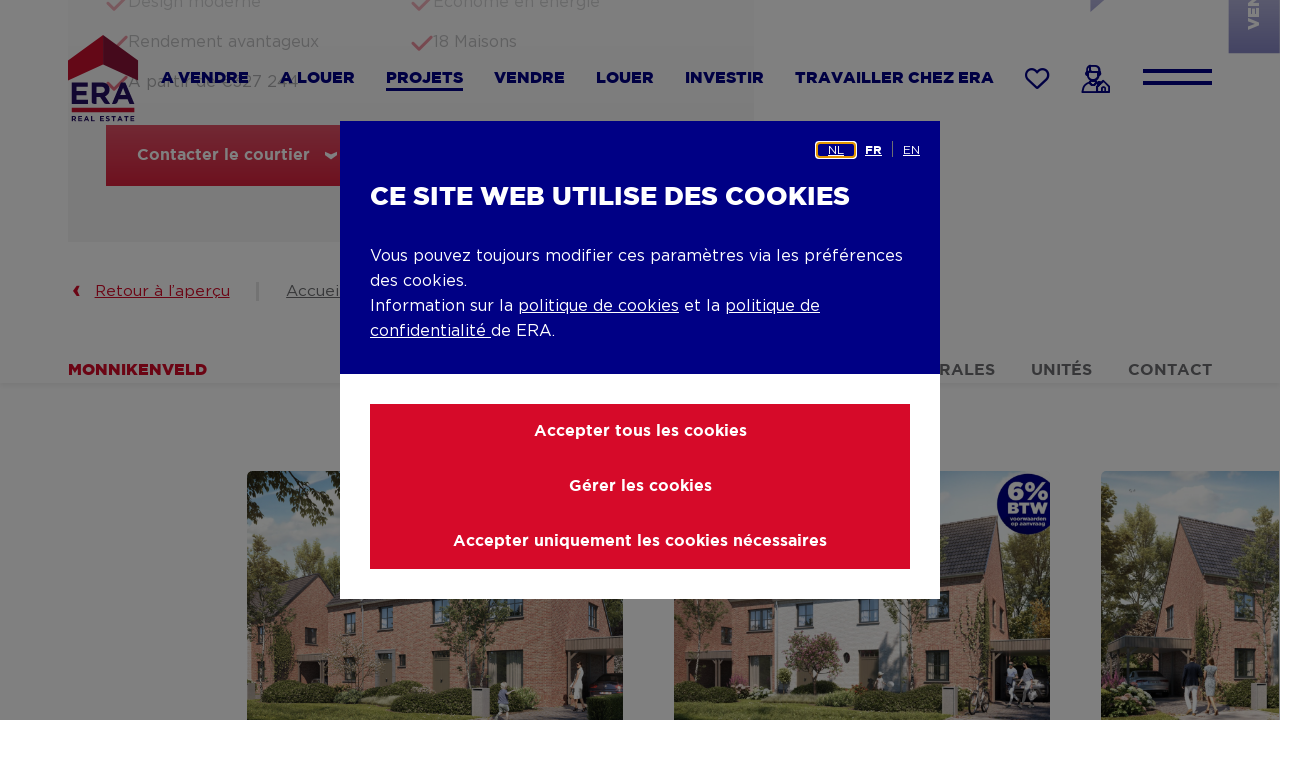

--- FILE ---
content_type: text/html; charset=UTF-8
request_url: https://www.era.be/fr/biensneufs/monnikenveld
body_size: 24746
content:
<!DOCTYPE html><html lang="fr" dir="ltr" prefix="content: http://purl.org/rss/1.0/modules/content/ dc: http://purl.org/dc/terms/ foaf: http://xmlns.com/foaf/0.1/ og: http://ogp.me/ns# rdfs: http://www.w3.org/2000/01/rdf-schema# schema: http://schema.org/ sioc: http://rdfs.org/sioc/ns# sioct: http://rdfs.org/sioc/types# skos: http://www.w3.org/2004/02/skos/core# xsd: http://www.w3.org/2001/XMLSchema# "><head><title>Monnikenveld | ERA</title><script>(function(w,d,s,l,i){w[l]=w[l]||[];w[l].push({'gtm.start':new Date().getTime(),event:'gtm.js'});var f=d.getElementsByTagName(s)[0],j=d.createElement(s);j.async=true;j.src="https://data.era.be/zxgxritwc.js?"+i;f.parentNode.insertBefore(j,f);})(window,document,'script','dataLayer','4mkf9=ChNJLiY1SiwwND5cJC5BDl5FWlhUHAlFBgUVRxAd');</script><meta http-equiv="X-UA-Compatible" content="IE=edge"><meta charset="utf-8" /><meta name="description" content="Monnikenveld" /><meta name="abstract" content="Monnikenveld" /><meta name="robots" content="noindex" /><link rel="canonical" href="https://www.era.be/fr/biensneufs/monnikenveld" /><link rel="shortlink" href="https://www.era.be/fr/node/6003023" /><meta name="referrer" content="origine" /><meta name="rights" content="©2026 ERA. All rights reserved." /><meta property="og:site_name" content="ERA" /><meta property="og:type" content="article" /><meta property="og:url" content="https://www.era.be/fr/biensneufs/monnikenveld" /><meta property="og:title" content="Monnikenveld | ERA" /><meta property="og:description" content="Monnikenveld" /><meta property="og:image" content="https://www.era.be/sites/default/files/styles/social_extra_large/public/eraforce/images/project/2022-02/00P0800001sLK6FEAWMonnikenveld.jpeg?itok=tnpsUkfU" /><meta property="og:image:url" content="https://www.era.be/sites/default/files/styles/social_extra_large/public/eraforce/images/project/2022-02/00P0800001sLK6FEAWMonnikenveld.jpeg?itok=tnpsUkfU" /><meta property="og:image:width" content="1200" /><meta property="og:image:height" content="800" /><meta property="og:image:alt" content="Lot 1-2 .jpg" /><meta name="twitter:card" content="summary_large_image" /><meta name="twitter:description" content="Monnikenveld" /><meta name="twitter:title" content="Monnikenveld | ERA" /><meta name="twitter:url" content="https://www.era.be/fr/biensneufs/monnikenveld" /><meta name="twitter:image:height" content="307" /><meta name="twitter:image:alt" content="Lot 1-2 .jpg" /><meta name="twitter:image:width" content="460" /><meta name="twitter:image" content="https://www.era.be/sites/default/files/styles/social_large/public/eraforce/images/project/2022-02/00P0800001sLK6FEAWMonnikenveld.jpeg?itok=1dDhIQfA" /><link rel="alternate" hreflang="x-default" href="https://www.era.be/en/newconstruction/monnikenveld" /><meta name="MobileOptimized" content="largeur" /><meta name="HandheldFriendly" content="vrai" /><meta name="apple-mobile-web-app-capable" content="oui" /><meta name="Generator" content="Drupal 10 (https://www.drupal.org)" /><meta name="viewport" content="width=device-width, initial-scale=1, minimum-scale=1" /><script type="application/ld+json">{"@context": "https://schema.org","@graph": [{"@type": "Article","headline": "Monnikenveld","description": "Monnikenveld","image": {"@type": "ImageObject","representativeOfPage": "True","url": "https://www.era.be/sites/default/files/styles/social_extra_large/public/eraforce/images/project/2022-02/00P0800001sLK6FEAWMonnikenveld.jpeg?itok=tnpsUkfU","width": "1200","height": "800"},"datePublished": "2023-09-18T15:50:02+0200","dateModified": "2025-03-20T10:06:03+0100","isAccessibleForFree": "Vrai","author": {"@type": "Person","@id": "https://www.era.be/fr/user/1","name": "admin","url": "https://www.era.be/fr/user/1"},"publisher": {"@type": "Organization","name": "ERA","url": "https://www.era.be/fr","logo": {"@type": "ImageObject","url": "https://www.era.be/frthemes/custom/rocketship_theme_starter/logo.svg"}}},{"@type": "WebPage","description": "Monnikenveld","author": {"@type": "Organization","name": "ERA"},"publisher": {"@type": "Organization","name": "ERA","logo": {"@type": "ImageObject","url": "https://www.era.be/fr/themes/custom/rocketship_theme_starter/logo.svg"}}},{"@type": "WebSite","name": "ERA","url": "https://www.era.be/fr","publisher": {"@type": "Organization","name": "ERA","url": "https://www.era.be/fr","logo": {"@type": "ImageObject","url": "https://www.era.be/frthemes/custom/rocketship_theme_starter/logo.svg"}}}]
}</script><link rel="icon" href="/themes/custom/rocketship_theme_starter/favicon.ico" type="image/vnd.microsoft.icon" /><style>:root {
--grid-columns: 12;
--grid-gap-hor: rem(30);
--grid-gap-vert: rem(30);
--max-width: rem(1200);
--max-width-md: var(--max-width);
--max-width-sm: rem(940);
--max-width-xs: none;
}.icon-3d:before,
.icon-agreement:before,
.icon-alarm-light:before,
.icon-alarm:before,
.icon-arrow:before,
.icon-bath:before,
.icon-bed:before,
.icon-bell:before,
.icon-books:before,
.icon-briefcase:before,
.icon-building-plan:before,
.icon-bus:before,
.icon-calendar:before,
.icon-car:before,
.icon-check:before,
.icon-chevron-down:before,
.icon-chevron-left:before,
.icon-chevron-right:before,
.icon-chevron-up:before,
.icon-clock:before,
.icon-close-narrow:before,
.icon-close:before,
.icon-construction-year:before,
.icon-copy-clipboard:before,
.icon-crayon:before,
.icon-cross:before,
.icon-download:before,
.icon-euro:before,
.icon-evaluation:before,
.icon-eye:before,
.icon-facebook:before,
.icon-faq-minus:before,
.icon-faq-plus:before,
.icon-feet:before,
.icon-filter:before,
.icon-grid:before,
.icon-handshake-bold:before,
.icon-handshake:before,
.icon-heart-full:before,
.icon-heart:before,
.icon-house-bold:before,
.icon-house-with-euro:before,
.icon-house:before,
.icon-info:before,
.icon-instagram:before,
.icon-key:before,
.icon-linkedin:before,
.icon-location:before,
.icon-mail:before,
.icon-map:before,
.icon-media:before,
.icon-new-construction:before,
.icon-number-one:before,
.icon-people-in-house:before,
.icon-people-magnifying-glass:before,
.icon-phone:before,
.icon-pin-point-bold:before,
.icon-pin-point-medium:before,
.icon-pin-point:before,
.icon-pinterest:before,
.icon-play:before,
.icon-plus:before,
.icon-protection:before,
.icon-realtor-bold:before,
.icon-realtor:before,
.icon-resize:before,
.icon-review:before,
.icon-satisfaction:before,
.icon-search:before,
.icon-share:before,
.icon-star-outline:before,
.icon-star:before,
.icon-surface-living:before,
.icon-surface-terrain:before,
.icon-tag:before,
.icon-tiktok:before,
.icon-twitter:before,
.icon-waiting:before,
.icon-warning:before,
.icon-website-visits:before,
.icon-whatsapp:before,
.icon-yard-sign-a-louer:before,
.icon-yard-sign-a-vendre:before,
.icon-yard-sign-empty:before,
.icon-yard-sign-loue:before,
.icon-yard-sign-rent:before,
.icon-yard-sign-rented:before,
.icon-yard-sign-sale:before,
.icon-yard-sign-sold:before,
.icon-yard-sign-te-huur:before,
.icon-yard-sign-te-koop:before,
.icon-yard-sign-vendu:before,
.icon-yard-sign-verhuurd:before,
.icon-yard-sign-verkocht:before,
.icon-youtube:before {
content: "";
display: inline-block;
font-family: "iconfont";
font-weight: normal;
line-height: 1;
text-decoration: none;
vertical-align: middle;
color: inherit;
-webkit-font-smoothing: antialiased;
-moz-osx-font-smoothing: grayscale;
font-style: normal;
font-variant: normal;
text-transform: none;
}.icon-3d::before {
content: "\e001";
}.icon-agreement::before {
content: "\e002";
}.icon-alarm-light::before {
content: "\e003";
}.icon-alarm::before {
content: "\e004";
}.icon-arrow::before {
content: "\e005";
}.icon-bath::before {
content: "\e006";
}.icon-bed::before {
content: "\e007";
}.icon-bell::before {
content: "\e008";
}.icon-books::before {
content: "\e009";
}.icon-briefcase::before {
content: "\e00a";
}.icon-building-plan::before {
content: "\e00b";
}.icon-bus::before {
content: "\e00c";
}.icon-calendar::before {
content: "\e00d";
}.icon-car::before {
content: "\e00e";
}.icon-check::before {
content: "\e00f";
}.icon-chevron-down::before {
content: "\e010";
}.icon-chevron-left::before {
content: "\e011";
}.icon-chevron-right::before {
content: "\e012";
}.icon-chevron-up::before {
content: "\e013";
}.icon-clock::before {
content: "\e014";
}.icon-close-narrow::before {
content: "\e015";
}.icon-close::before {
content: "\e016";
}.icon-construction-year::before {
content: "\e017";
}.icon-copy-clipboard::before {
content: "\e018";
}.icon-crayon::before {
content: "\e019";
}.icon-cross::before {
content: "\e01a";
}.icon-download::before {
content: "\e01b";
}.icon-euro::before {
content: "\e01c";
}.icon-evaluation::before {
content: "\e01d";
}.icon-eye::before {
content: "\e01e";
}.icon-facebook::before {
content: "\e01f";
}.icon-faq-minus::before {
content: "\e020";
}.icon-faq-plus::before {
content: "\e021";
}.icon-feet::before {
content: "\e022";
}.icon-filter::before {
content: "\e023";
}.icon-grid::before {
content: "\e024";
}.icon-handshake-bold::before {
content: "\e025";
}.icon-handshake::before {
content: "\e026";
}.icon-heart-full::before {
content: "\e027";
}.icon-heart::before {
content: "\e028";
}.icon-house-bold::before {
content: "\e029";
}.icon-house-with-euro::before {
content: "\e02a";
}.icon-house::before {
content: "\e02b";
}.icon-info::before {
content: "\e02c";
}.icon-instagram::before {
content: "\e02d";
}.icon-key::before {
content: "\e02e";
}.icon-linkedin::before {
content: "\e02f";
}.icon-location::before {
content: "\e030";
}.icon-mail::before {
content: "\e031";
}.icon-map::before {
content: "\e032";
}.icon-media::before {
content: "\e033";
}.icon-new-construction::before {
content: "\e034";
}.icon-number-one::before {
content: "\e035";
}.icon-people-in-house::before {
content: "\e036";
}.icon-people-magnifying-glass::before {
content: "\e037";
}.icon-phone::before {
content: "\e038";
}.icon-pin-point-bold::before {
content: "\e039";
}.icon-pin-point-medium::before {
content: "\e03a";
}.icon-pin-point::before {
content: "\e03b";
}.icon-pinterest::before {
content: "\e03c";
}.icon-play::before {
content: "\e03d";
}.icon-plus::before {
content: "\e03e";
}.icon-protection::before {
content: "\e03f";
}.icon-realtor-bold::before {
content: "\e040";
}.icon-realtor::before {
content: "\e041";
}.icon-resize::before {
content: "\e042";
}.icon-review::before {
content: "\e043";
}.icon-satisfaction::before {
content: "\e044";
}.icon-search::before {
content: "\e045";
}.icon-share::before {
content: "\e046";
}.icon-star-outline::before {
content: "\e047";
}.icon-star::before {
content: "\e048";
}.icon-surface-living::before {
content: "\e049";
}.icon-surface-terrain::before {
content: "\e04a";
}.icon-tag::before {
content: "\e04b";
}.icon-tiktok::before {
content: "\e04c";
}.icon-twitter::before {
content: "\e04d";
}.icon-waiting::before {
content: "\e04e";
}.icon-warning::before {
content: "\e04f";
}.icon-website-visits::before {
content: "\e050";
}.icon-whatsapp::before {
content: "\e051";
}.icon-yard-sign-a-louer::before {
content: "\e052";
}.icon-yard-sign-a-vendre::before {
content: "\e053";
}.icon-yard-sign-empty::before {
content: "\e054";
}.icon-yard-sign-loue::before {
content: "\e055";
}.icon-yard-sign-rent::before {
content: "\e056";
}.icon-yard-sign-rented::before {
content: "\e057";
}.icon-yard-sign-sale::before {
content: "\e058";
}.icon-yard-sign-sold::before {
content: "\e059";
}.icon-yard-sign-te-huur::before {
content: "\e05a";
}.icon-yard-sign-te-koop::before {
content: "\e05b";
}.icon-yard-sign-vendu::before {
content: "\e05c";
}.icon-yard-sign-verhuurd::before {
content: "\e05d";
}.icon-yard-sign-verkocht::before {
content: "\e05e";
}.icon-youtube::before {
content: "\e05f";
}@font-face {
font-family: "Iconfont";
font-style: normal;
font-weight: normal;
src: url("/themes/custom/rocketship_theme_starter/fonts/iconfont/iconfont.woff2?10d2ce") format("woff2"), url("/themes/custom/rocketship_theme_starter/fonts/iconfont/iconfont.woff?0f7e17") format("woff");
font-display: block;
}
@font-face {
font-family: "Gotham";
font-style: italic;
font-weight: 400;
src: url("/themes/custom/rocketship_theme_starter/fonts/Gotham/gotham-italic.woff2?99ece5") format("woff2"), url("/themes/custom/rocketship_theme_starter/fonts/Gotham/gotham-italic.woff?465dc7") format("woff");
font-display: swap;
}
@font-face {
font-family: "Gotham";
font-style: normal;
font-weight: 400;
src: url("/themes/custom/rocketship_theme_starter/fonts/Gotham/gotham-book.woff2?8837ed") format("woff2"), url("/themes/custom/rocketship_theme_starter/fonts/Gotham/gotham-book.woff?d174dc") format("woff");
font-display: swap;
}
@font-face {
font-family: "Gotham";
font-style: normal;
font-weight: 700;
src: url("/themes/custom/rocketship_theme_starter/fonts/Gotham/gotham-bold.woff2?15dafe") format("woff2"), url("/themes/custom/rocketship_theme_starter/fonts/Gotham/gotham-bold.woff?2df7d7") format("woff");
font-display: swap;
}
@font-face {
font-family: "Gotham";
font-style: normal;
font-weight: 800;
src: url("/themes/custom/rocketship_theme_starter/fonts/Gotham/gotham-black.woff2?15ab75") format("woff2"), url("/themes/custom/rocketship_theme_starter/fonts/Gotham/gotham-black.woff?340b13") format("woff");
font-display: swap;
}</style><script>
(function() {
// Optimization for Repeat Views
if( sessionStorage.fontsLoadedCriticalFoftPolyfill ) {
document.documentElement.className += " fonts-loaded";
document.documentElement.className += " font-text-01-loaded font-icons-01-loaded";
return;
}
(function(){'use strict';var f,g=[];function l(a){g.push(a);1==g.length&&f()}function m(){for(;g.length;)g[0](),g.shift()}f=function(){setTimeout(m)};function n(a){this.a=p;this.b=void 0;this.f=[];var b=this;try{a(function(a){q(b,a)},function(a){r(b,a)})}catch(c){r(b,c)}}var p=2;function t(a){return new n(function(b,c){c(a)})}function u(a){return new n(function(b){b(a)})}function q(a,b){if(a.a==p){if(b==a)throw new TypeError;var c=!1;try{var d=b&&b.then;if(null!=b&&"object"==typeof b&&"function"==typeof d){d.call(b,function(b){c||q(a,b);c=!0},function(b){c||r(a,b);c=!0});return}}catch(e){c||r(a,e);return}a.a=0;a.b=b;v(a)}}
function r(a,b){if(a.a==p){if(b==a)throw new TypeError;a.a=1;a.b=b;v(a)}}function v(a){l(function(){if(a.a!=p)for(;a.f.length;){var b=a.f.shift(),c=b[0],d=b[1],e=b[2],b=b[3];try{0==a.a?"function"==typeof c?e(c.call(void 0,a.b)):e(a.b):1==a.a&&("function"==typeof d?e(d.call(void 0,a.b)):b(a.b))}catch(h){b(h)}}})}n.prototype.g=function(a){return this.c(void 0,a)};n.prototype.c=function(a,b){var c=this;return new n(function(d,e){c.f.push([a,b,d,e]);v(c)})};
function w(a){return new n(function(b,c){function d(c){return function(d){h[c]=d;e+=1;e==a.length&&b(h)}}var e=0,h=[];0==a.length&&b(h);for(var k=0;k<a.length;k+=1)u(a[k]).c(d(k),c)})}function x(a){return new n(function(b,c){for(var d=0;d<a.length;d+=1)u(a[d]).c(b,c)})};window.Promise||(window.Promise=n,window.Promise.resolve=u,window.Promise.reject=t,window.Promise.race=x,window.Promise.all=w,window.Promise.prototype.then=n.prototype.c,window.Promise.prototype["catch"]=n.prototype.g);}());
(function(){function l(a,b){document.addEventListener?a.addEventListener("scroll",b,!1):a.attachEvent("scroll",b)}function m(a){document.body?a():document.addEventListener?document.addEventListener("DOMContentLoaded",function c(){document.removeEventListener("DOMContentLoaded",c);a()}):document.attachEvent("onreadystatechange",function k(){if("interactive"==document.readyState||"complete"==document.readyState)document.detachEvent("onreadystatechange",k),a()})};function t(a){this.a=document.createElement("div");this.a.setAttribute("aria-hidden","true");this.a.appendChild(document.createTextNode(a));this.b=document.createElement("span");this.c=document.createElement("span");this.h=document.createElement("span");this.f=document.createElement("span");this.g=-1;this.b.style.cssText="max-width:none;display:inline-block;position:absolute;height:100%;width:100%;overflow:scroll;font-size:16px;";this.c.style.cssText="max-width:none;display:inline-block;position:absolute;height:100%;width:100%;overflow:scroll;font-size:16px;";
this.f.style.cssText="max-width:none;display:inline-block;position:absolute;height:100%;width:100%;overflow:scroll;font-size:16px;";this.h.style.cssText="display:inline-block;width:200%;height:200%;font-size:16px;max-width:none;";this.b.appendChild(this.h);this.c.appendChild(this.f);this.a.appendChild(this.b);this.a.appendChild(this.c)}
function u(a,b){a.a.style.cssText="max-width:none;min-width:20px;min-height:20px;display:inline-block;overflow:hidden;position:absolute;width:auto;margin:0;padding:0;top:-999px;white-space:nowrap;font-synthesis:none;font:"+b+";"}function z(a){var b=a.a.offsetWidth,c=b+100;a.f.style.width=c+"px";a.c.scrollLeft=c;a.b.scrollLeft=a.b.scrollWidth+100;return a.g!==b?(a.g=b,!0):!1}function A(a,b){function c(){var a=k;z(a)&&a.a.parentNode&&b(a.g)}var k=a;l(a.b,c);l(a.c,c);z(a)};function B(a,b){var c=b||{};this.family=a;this.style=c.style||"normal";this.weight=c.weight||"normal";this.stretch=c.stretch||"normal"}var C=null,D=null,E=null,F=null;function G(){if(null===D)if(J()&&/Apple/.test(window.navigator.vendor)){var a=/AppleWebKit\/([0-9]+)(?:\.([0-9]+))(?:\.([0-9]+))/.exec(window.navigator.userAgent);D=!!a&&603>parseInt(a[1],10)}else D=!1;return D}function J(){null===F&&(F=!!document.fonts);return F}
function K(){if(null===E){var a=document.createElement("div");try{a.style.font="condensed 100px sans-serif"}catch(b){}E=""!==a.style.font}return E}function L(a,b){return[a.style,a.weight,K()?a.stretch:"","100px",b].join(" ")}
B.prototype.load=function(a,b){var c=this,k=a||"BESbswy",r=0,n=b||3E3,H=(new Date).getTime();return new Promise(function(a,b){if(J()&&!G()){var M=new Promise(function(a,b){function e(){(new Date).getTime()-H>=n?b(Error(""+n+"ms timeout exceeded")):document.fonts.load(L(c,'"'+c.family+'"'),k).then(function(c){1<=c.length?a():setTimeout(e,25)},b)}e()}),N=new Promise(function(a,c){r=setTimeout(function(){c(Error(""+n+"ms timeout exceeded"))},n)});Promise.race([N,M]).then(function(){clearTimeout(r);a(c)},
b)}else m(function(){function v(){var b;if(b=-1!=f&&-1!=g||-1!=f&&-1!=h||-1!=g&&-1!=h)(b=f!=g&&f!=h&&g!=h)||(null===C&&(b=/AppleWebKit\/([0-9]+)(?:\.([0-9]+))/.exec(window.navigator.userAgent),C=!!b&&(536>parseInt(b[1],10)||536===parseInt(b[1],10)&&11>=parseInt(b[2],10))),b=C&&(f==w&&g==w&&h==w||f==x&&g==x&&h==x||f==y&&g==y&&h==y)),b=!b;b&&(d.parentNode&&d.parentNode.removeChild(d),clearTimeout(r),a(c))}function I(){if((new Date).getTime()-H>=n)d.parentNode&&d.parentNode.removeChild(d),b(Error(""+
n+"ms timeout exceeded"));else{var a=document.hidden;if(!0===a||void 0===a)f=e.a.offsetWidth,g=p.a.offsetWidth,h=q.a.offsetWidth,v();r=setTimeout(I,50)}}var e=new t(k),p=new t(k),q=new t(k),f=-1,g=-1,h=-1,w=-1,x=-1,y=-1,d=document.createElement("div");d.dir="ltr";u(e,L(c,"sans-serif"));u(p,L(c,"serif"));u(q,L(c,"monospace"));d.appendChild(e.a);d.appendChild(p.a);d.appendChild(q.a);document.body.appendChild(d);w=e.a.offsetWidth;x=p.a.offsetWidth;y=q.a.offsetWidth;I();A(e,function(a){f=a;v()});u(e,
L(c,'"'+c.family+'",sans-serif'));A(p,function(a){g=a;v()});u(p,L(c,'"'+c.family+'",serif'));A(q,function(a){h=a;v()});u(q,L(c,'"'+c.family+'",monospace'))})})};"object"===typeof module?module.exports=B:(window.FontFaceObserver=B,window.FontFaceObserver.prototype.load=B.prototype.load);}());
var fontsLength = 2;
var count = 0;
var fonttext01 = new FontFaceObserver('Gotham');
fonttext01.load(null, 10000).then(function () {
document.documentElement.className += " font-text-01-loaded";
// Optimization for Repeat Views
++count;
if (count === fontsLength) {
document.documentElement.className += " fonts-loaded";
sessionStorage.fontsLoadedCriticalFoftPolyfill = true;
}
});
var fonticons01 = new FontFaceObserver('iconfont');
fonticons01.load(null, 10000).then(function () {
document.documentElement.className += " font-icons-01-loaded";
// Optimization for Repeat Views
++count;
if (count === fontsLength) {
document.documentElement.className += " fonts-loaded";
sessionStorage.fontsLoadedCriticalFoftPolyfill = true;
}
});
})();
</script><link rel="apple-touch-icon" href="/themes/custom/rocketship_theme_starter/favicons/generated/apple-touch-icon.png"><link rel="apple-touch-icon" sizes="57x57" href="/themes/custom/rocketship_theme_starter/favicons/generated/apple-touch-icon-57x57.png"><link rel="apple-touch-icon" sizes="60x60" href="/themes/custom/rocketship_theme_starter/favicons/generated/apple-touch-icon-60x60.png"><link rel="apple-touch-icon" sizes="72x72" href="/themes/custom/rocketship_theme_starter/favicons/generated/apple-touch-icon-72x72.png"><link rel="apple-touch-icon" sizes="76x76" href="/themes/custom/rocketship_theme_starter/favicons/generated/apple-touch-icon-76x76.png"><link rel="apple-touch-icon" sizes="114x114" href="/themes/custom/rocketship_theme_starter/favicons/generated/apple-touch-icon-114x114.png"><link rel="apple-touch-icon" sizes="120x120" href="/themes/custom/rocketship_theme_starter/favicons/generated/apple-touch-icon-120x120.png"><link rel="apple-touch-icon" sizes="144x144" href="/themes/custom/rocketship_theme_starter/favicons/generated/apple-touch-icon-144x144.png"><link rel="apple-touch-icon" sizes="152x152" href="/themes/custom/rocketship_theme_starter/favicons/generated/apple-touch-icon-152x152.png"><link rel="apple-touch-icon" sizes="180x180" href="/themes/custom/rocketship_theme_starter/favicons/generated/apple-touch-icon-180x180.png"><link rel="icon" type="image/png" sizes="36x36" href="/themes/custom/rocketship_theme_starter/favicons/generated/android-chrome-36x36.png"><link rel="icon" type="image/png" sizes="48x48" href="/themes/custom/rocketship_theme_starter/favicons/generated/android-chrome-48x48.png"><link rel="icon" type="image/png" sizes="72x72" href="/themes/custom/rocketship_theme_starter/favicons/generated/android-chrome-72x72.png"><link rel="icon" type="image/png" sizes="96x96" href="/themes/custom/rocketship_theme_starter/favicons/generated/android-chrome-96x96.png"><link rel="icon" type="image/png" sizes="144x144" href="/themes/custom/rocketship_theme_starter/favicons/generated/android-chrome-144x144.png"><link rel="icon" type="image/png" sizes="192x192" href="/themes/custom/rocketship_theme_starter/favicons/generated/android-chrome-192x192.png"><link rel="icon" type="image/png" sizes="256x256" href="/themes/custom/rocketship_theme_starter/favicons/generated/android-chrome-256x256.png"><link rel="icon" type="image/png" sizes="384x384" href="/themes/custom/rocketship_theme_starter/favicons/generated/android-chrome-384x384.png"><link rel="icon" type="image/png" sizes="512x512" href="/themes/custom/rocketship_theme_starter/favicons/generated/android-chrome-512x512.png"><link rel="icon" type="image/png" sizes="32x32" href="/themes/custom/rocketship_theme_starter/favicons/generated/favicon-32x32.png"><link rel="icon" type="image/png" sizes="16x16" href="/themes/custom/rocketship_theme_starter/favicons/generated/favicon-16x16.png"><link rel="icon" href="/themes/custom/rocketship_theme_starter/favicons/generated/favicon.ico"><link rel="manifest" href="/themes/custom/rocketship_theme_starter/favicons/generated/site.webmanifest" crossorigin="use-credentials"><meta name="msapplication-TileImage" content="/themes/custom/rocketship_theme_starter/favicons/generated/ms-icon-70x70.png"><meta name="msapplication-TileImage" content="/themes/custom/rocketship_theme_starter/favicons/generated/ms-icon-144x144.png"><meta name="msapplication-TileImage" content="/themes/custom/rocketship_theme_starter/favicons/generated/ms-icon-150x150.png"><meta name="msapplication-TileImage" content="/themes/custom/rocketship_theme_starter/favicons/generated/ms-icon-310x310.png"><meta name="msapplication-TileImage" content="/themes/custom/rocketship_theme_starter/favicons/generated/ms-icon-310x150.png"><link rel="stylesheet" media="all" href="/sites/default/files/css/css_jEbcnZUhumjjHmTU8-1hSy6PWz5KF4UNKbmsO7LGKK0.css?delta=0&amp;language=fr&amp;theme=rocketship_theme_starter&amp;include=[base64]" /><link rel="stylesheet" media="all" href="/sites/default/files/css/css_NAeuNsKZxrW7FMkBEwapAtFwtjK20hRjyjpBtq4ajBE.css?delta=1&amp;language=fr&amp;theme=rocketship_theme_starter&amp;include=[base64]" /><link rel="stylesheet" media="all" href="/sites/default/files/css/css_qZrwQtbEL2z_Rb17WTIukMo3PyOSEZfycF8__g-Kpgs.css?delta=2&amp;language=fr&amp;theme=rocketship_theme_starter&amp;include=[base64]" /><link rel="stylesheet" media="all" href="//cdn.jsdelivr.net/gh/jackocnr/intl-tel-input@v17.0.19/build/css/intlTelInput.min.css" /><link rel="stylesheet" media="all" href="/sites/default/files/css/css_jQ-p38qwQpcS4NIxDO4gYElF6rBU7FrD63J47TibrL0.css?delta=4&amp;language=fr&amp;theme=rocketship_theme_starter&amp;include=[base64]" /><link rel="stylesheet" media="all" href="/sites/default/files/css/css_uDNXSbi8-UPBPs8kIeSU_fZniz5MrFnS0QmnvEDEciA.css?delta=5&amp;language=fr&amp;theme=rocketship_theme_starter&amp;include=[base64]" /><link rel="stylesheet" media="print" href="/sites/default/files/css/css_psKFtzO9Xvik0Xvhq_9asXOFxrwxfhCc88kxivcTH3I.css?delta=6&amp;language=fr&amp;theme=rocketship_theme_starter&amp;include=[base64]" /><link rel="stylesheet" media="all" href="/sites/default/files/css/css_w3m-KrNyJwPr2ioUfQCuxf7XAywyneP-QcCGXprCrgk.css?delta=7&amp;language=fr&amp;theme=rocketship_theme_starter&amp;include=[base64]" /><link rel="stylesheet" media="print" href="/sites/default/files/css/css_-rGVMhaBzB166hmc7kIhRCvAvf1lDQa0G6rZ152IHz4.css?delta=8&amp;language=fr&amp;theme=rocketship_theme_starter&amp;include=[base64]" /><script type="application/json" data-drupal-selector="drupal-settings-json">{"path":{"baseUrl":"\/","pathPrefix":"fr\/","currentPath":"node\/6003023","currentPathIsAdmin":false,"isFront":false,"currentLanguage":"fr"},"pluralDelimiter":"\u0003","suppressDeprecationErrors":true,"ajaxPageState":{"libraries":"[base64]","theme":"rocketship_theme_starter","theme_token":null},"ajaxTrustedUrl":{"form_action_p_pvdeGsVG5zNF_XLGPTvYSKCf43t8qZYSwcfZl2uzM":true,"\/fr\/biensneufs\/monnikenveld?ajax_form=1":true},"gtag":{"tagId":"","consentMode":false,"otherIds":[],"events":[],"additionalConfigInfo":[]},"gtm":{"tagId":null,"settings":{"data_layer":"dataLayer","include_environment":false},"tagIds":["GTM-TSCJ5VV"]},"cookieContentBlocker":{"consentAwareness":{"accepted":{"event":{"name":"eu_cookie_compliance.changePreferences","selector":"document"},"cookie":{"operator":"c","name":"cookie-agreed-categories","value":"marketing"}},"declined":{"event":{"name":"eu_cookie_compliance.changePreferences","selector":"document"},"cookie":{"operator":"!c","name":"cookie-agreed-categories","value":"marketing"}},"change":{"event":{"name":"","selector":""}}},"categories":[]},"eraAnalyticsDataLayer":{"67acfdce2255a40c3c9691c1338e7d22":{"ds_broker":"ERA MOVE","ds_targetaudience":"unknown","ds_pagetype":"project"}},"eu_cookie_compliance":{"cookie_policy_version":"1.0.0","popup_enabled":true,"popup_agreed_enabled":false,"popup_hide_agreed":false,"popup_clicking_confirmation":false,"popup_scrolling_confirmation":false,"popup_html_info":"\u003Cdiv class=\u0022eu-cookie-compliance-banner eu-cookie-compliance-banner-info eu-cookie-compliance-banner--categories\u0022\u003E\n  \u003Cdiv role=\u0022dialog\u0022 id=\u0022cookie_dialog\u0022 aria-labelledby=\u0022popup-text\u0022 aria-modal=\u0022true\u0022 class=\u0022popup-content info eu-cookie-compliance-content\u0022\u003E\n    \u003Cul class=\u0022eu-cookie-compliance-language-switch\u0022\u003E\u003Cli class=\u0022nl\u0022\u003E\u003Ca href=\u0022\/nl\/nieuwbouw\/monnikenveld\u0022 class=\u0022language-link\u0022 hreflang=\u0022nl\u0022\u003Enl\u003C\/a\u003E\u003C\/li\u003E\u003Cli class=\u0022fr\u0022\u003E\u003Ca href=\u0022\/fr\/biensneufs\/monnikenveld\u0022 class=\u0022language-link active\u0022 hreflang=\u0022fr\u0022\u003Efr\u003C\/a\u003E\u003C\/li\u003E\u003Cli class=\u0022en\u0022\u003E\u003Ca href=\u0022\/en\/newconstruction\/monnikenveld\u0022 class=\u0022language-link\u0022 hreflang=\u0022en\u0022\u003Een\u003C\/a\u003E\u003C\/li\u003E\u003C\/ul\u003E\n\n    \u003Cdiv id=\u0022popup-text\u0022 class=\u0022eu-cookie-compliance-message\u0022\u003E\n      \u003Ch2\u003ECe site web utilise des cookies\u003C\/h2\u003E\n\u003Cp\u003EVous pouvez toujours modifier ces param\u00e8tres via les pr\u00e9f\u00e9rences des cookies.\u003Cbr\u003EInformation sur la\u0026nbsp;\u003Ca href=\u0022\/fr\/politique-en-matiere-de-cookies\u0022 data-entity-type=\u0022node\u0022 data-entity-uuid=\u00228a469b9d-a53f-44b9-9f7c-5706594f17d3\u0022 data-entity-substitution=\u0022canonical\u0022 title=\u0022Politique en mati\u00e8re de cookies\u0022\u003Epolitique de cookies\u003C\/a\u003E\u0026nbsp;et la\u0026nbsp;\u003Ca href=\u0022\/fr\/node\/6000086\u0022\u003Epolitique de confidentialit\u00e9 \u003C\/a\u003Ede\u0026nbsp;ERA.\u003C\/p\u003E\n          \u003C\/div\u003E\n\n          \u003Cdiv id=\u0022eu-cookie-compliance-categories\u0022 class=\u0022eu-cookie-compliance-categories\u0022\u003E\n                  \u003Cdiv class=\u0022eu-cookie-compliance-category disabled\u0022\u003E\n            \u003Cdiv class=\u0022eu-cookie-compliance-category-info\u0022\u003E\n              \u003Cdiv class=\u0022eu-cookie-compliance-category-label\u0022\u003E\n                Cookies n\u00e9cessaires\n                \u003Cspan class=\u0022state-label visible\u0022\u003E\n                  On\n                \u003C\/span\u003E\n              \u003C\/div\u003E\n                              \u003Cdiv class=\u0022eu-cookie-compliance-category-description\u0022\u003ECookies qui sont n\u00e9cessaires au bon fonctionnement du site web.\u003C\/div\u003E\n                          \u003C\/div\u003E\n            \u003Clabel role=\u0022checkbox\u0022 for=\u0022cookie-category-necessary\u0022 class=\u0022eu-cookie-compliance-category-switch\u0022\n               tabindex=\u0022-1\u0022\u003E\n              \u003Cinput class=\u0022visually-hidden\u0022 type=\u0022checkbox\u0022 name=\u0022cookie-categories\u0022 id=\u0022cookie-category-necessary\u0022\n                     tabindex=\u0022-1\u0022\n                     value=\u0022necessary\u0022\n                     autocomplete=\u0022off\u0022\n                 checked                  disabled  \u003E\n              \u003Cdiv class=\u0022toggle\u0022\u003E\n                \u003Cspan class=\u0022visually-hidden\u0022\u003Enecessary\u003C\/span\u003E\n              \u003C\/div\u003E\n            \u003C\/label\u003E\n          \u003C\/div\u003E\n                  \u003Cdiv class=\u0022eu-cookie-compliance-category\u0022\u003E\n            \u003Cdiv class=\u0022eu-cookie-compliance-category-info\u0022\u003E\n              \u003Cdiv class=\u0022eu-cookie-compliance-category-label\u0022\u003E\n                Cookies fonctionnels\n                \u003Cspan class=\u0022state-label\u0022\u003E\n                  On\n                \u003C\/span\u003E\n              \u003C\/div\u003E\n                              \u003Cdiv class=\u0022eu-cookie-compliance-category-description\u0022\u003ECookies qui aident \u00e0 am\u00e9liorer la fonctionnalit\u00e9 du site web.\u003C\/div\u003E\n                          \u003C\/div\u003E\n            \u003Clabel role=\u0022checkbox\u0022 for=\u0022cookie-category-functional\u0022 class=\u0022eu-cookie-compliance-category-switch\u0022\n               tabindex=\u00220\u0022 \u003E\n              \u003Cinput class=\u0022visually-hidden\u0022 type=\u0022checkbox\u0022 name=\u0022cookie-categories\u0022 id=\u0022cookie-category-functional\u0022\n                     tabindex=\u0022-1\u0022\n                     value=\u0022functional\u0022\n                     autocomplete=\u0022off\u0022\n                                 \u003E\n              \u003Cdiv class=\u0022toggle\u0022\u003E\n                \u003Cspan class=\u0022visually-hidden\u0022\u003Efunctional\u003C\/span\u003E\n              \u003C\/div\u003E\n            \u003C\/label\u003E\n          \u003C\/div\u003E\n                  \u003Cdiv class=\u0022eu-cookie-compliance-category\u0022\u003E\n            \u003Cdiv class=\u0022eu-cookie-compliance-category-info\u0022\u003E\n              \u003Cdiv class=\u0022eu-cookie-compliance-category-label\u0022\u003E\n                Cookies statistiques\n                \u003Cspan class=\u0022state-label\u0022\u003E\n                  On\n                \u003C\/span\u003E\n              \u003C\/div\u003E\n                              \u003Cdiv class=\u0022eu-cookie-compliance-category-description\u0022\u003ECookies qui sont utilis\u00e9s pour analyser le comportement de navigation sur le site.\u003C\/div\u003E\n                          \u003C\/div\u003E\n            \u003Clabel role=\u0022checkbox\u0022 for=\u0022cookie-category-statistical\u0022 class=\u0022eu-cookie-compliance-category-switch\u0022\n               tabindex=\u00220\u0022 \u003E\n              \u003Cinput class=\u0022visually-hidden\u0022 type=\u0022checkbox\u0022 name=\u0022cookie-categories\u0022 id=\u0022cookie-category-statistical\u0022\n                     tabindex=\u0022-1\u0022\n                     value=\u0022statistical\u0022\n                     autocomplete=\u0022off\u0022\n                                 \u003E\n              \u003Cdiv class=\u0022toggle\u0022\u003E\n                \u003Cspan class=\u0022visually-hidden\u0022\u003Estatistical\u003C\/span\u003E\n              \u003C\/div\u003E\n            \u003C\/label\u003E\n          \u003C\/div\u003E\n                  \u003Cdiv class=\u0022eu-cookie-compliance-category\u0022\u003E\n            \u003Cdiv class=\u0022eu-cookie-compliance-category-info\u0022\u003E\n              \u003Cdiv class=\u0022eu-cookie-compliance-category-label\u0022\u003E\n                Cookies marketing\n                \u003Cspan class=\u0022state-label\u0022\u003E\n                  On\n                \u003C\/span\u003E\n              \u003C\/div\u003E\n                              \u003Cdiv class=\u0022eu-cookie-compliance-category-description\u0022\u003ECookies utilis\u00e9s \u00e0 des fins de marketing.\u003C\/div\u003E\n                          \u003C\/div\u003E\n            \u003Clabel role=\u0022checkbox\u0022 for=\u0022cookie-category-marketing\u0022 class=\u0022eu-cookie-compliance-category-switch\u0022\n               tabindex=\u00220\u0022 \u003E\n              \u003Cinput class=\u0022visually-hidden\u0022 type=\u0022checkbox\u0022 name=\u0022cookie-categories\u0022 id=\u0022cookie-category-marketing\u0022\n                     tabindex=\u0022-1\u0022\n                     value=\u0022marketing\u0022\n                     autocomplete=\u0022off\u0022\n                                 \u003E\n              \u003Cdiv class=\u0022toggle\u0022\u003E\n                \u003Cspan class=\u0022visually-hidden\u0022\u003Emarketing\u003C\/span\u003E\n              \u003C\/div\u003E\n            \u003C\/label\u003E\n          \u003C\/div\u003E\n                          \u003Cdiv class=\u0022eu-cookie-compliance-categories-buttons\u0022\u003E\n            \u003Cbutton type=\u0022button\u0022\n                    class=\u0022eu-cookie-compliance-save-preferences-button\u0022\u003ESoumettre vos pr\u00e9f\u00e9rences\u003C\/button\u003E\n          \u003C\/div\u003E\n              \u003C\/div\u003E\n    \n    \u003Cdiv id=\u0022popup-buttons\u0022 class=\u0022eu-cookie-compliance-buttons eu-cookie-compliance-has-categories\u0022\u003E\n      \u003Cbutton type=\u0022button\u0022 class=\u0022agree-button eu-cookie-compliance-default-button button button--small button--primary\u0022\u003EAccepter tous les cookies\u003C\/button\u003E\n              \u003Cbutton type=\u0022button\u0022 class=\u0022eu-cookie-withdraw-button visually-hidden button button--small\u0022\u003ERetirer le consentement\u003C\/button\u003E\n          \u003C\/div\u003E\n\n    \u003Cdiv class=\u0022eu-cookie-compliance-rocketship--buttons\u0022\u003E\n      \u003Cdiv class=\u0022eu-cookie-compliance-rocketship--accept-all-wrapper\u0022\u003E\u003Ca href=\u0022\u0022 class=\u0022eu-cookie-compliance-rocketship--accept-all button\u0022 data-all=\u0022Accepter tous les cookies\u0022 data-selection=\u0022Save my preferences\u0022\u003EAccepter tous les cookies\u003C\/a\u003E\u003C\/div\u003E\n      \u003Cdiv class=\u0022eu-cookie-compliance-rocketship--manage-selection-wrapper\u0022\u003E\u003Ca href=\u0022\u0022 class=\u0022eu-cookie-compliance-rocketship--manage-selection button\u0022\u003EG\u00e9rer les cookies\u003C\/a\u003E\u003C\/div\u003E\n      \u003Cdiv class=\u0022eu-cookie-compliance-rocketship--accept-selection-wrapper\u0022 \u003E\u003Ca href=\u0022\u0022 class=\u0022eu-cookie-compliance-rocketship--accept-selection button\u0022\u003EEnregistrer les pr\u00e9f\u00e9rences\u003C\/a\u003E\u003C\/div\u003E\n      \u003Cdiv class=\u0022eu-cookie-compliance-rocketship--accept-minimal-wrapper\u0022\u003E\u003Ca href=\u0022\u0022 class=\u0022eu-cookie-compliance-rocketship--accept-minimal button\u0022\u003EAccepter uniquement les cookies n\u00e9cessaires \u003C\/a\u003E\u003C\/div\u003E\n    \u003C\/div\u003E\n  \u003C\/div\u003E\n\u003C\/div\u003E","use_mobile_message":false,"mobile_popup_html_info":"\u003Cdiv class=\u0022eu-cookie-compliance-banner eu-cookie-compliance-banner-info eu-cookie-compliance-banner--categories\u0022\u003E\n  \u003Cdiv role=\u0022dialog\u0022 id=\u0022cookie_dialog\u0022 aria-labelledby=\u0022popup-text\u0022 aria-modal=\u0022true\u0022 class=\u0022popup-content info eu-cookie-compliance-content\u0022\u003E\n    \u003Cul class=\u0022eu-cookie-compliance-language-switch\u0022\u003E\u003Cli class=\u0022nl\u0022\u003E\u003Ca href=\u0022\/nl\/nieuwbouw\/monnikenveld\u0022 class=\u0022language-link\u0022 hreflang=\u0022nl\u0022\u003Enl\u003C\/a\u003E\u003C\/li\u003E\u003Cli class=\u0022fr\u0022\u003E\u003Ca href=\u0022\/fr\/biensneufs\/monnikenveld\u0022 class=\u0022language-link active\u0022 hreflang=\u0022fr\u0022\u003Efr\u003C\/a\u003E\u003C\/li\u003E\u003Cli class=\u0022en\u0022\u003E\u003Ca href=\u0022\/en\/newconstruction\/monnikenveld\u0022 class=\u0022language-link\u0022 hreflang=\u0022en\u0022\u003Een\u003C\/a\u003E\u003C\/li\u003E\u003C\/ul\u003E\n\n    \u003Cdiv id=\u0022popup-text\u0022 class=\u0022eu-cookie-compliance-message\u0022\u003E\n      \n          \u003C\/div\u003E\n\n          \u003Cdiv id=\u0022eu-cookie-compliance-categories\u0022 class=\u0022eu-cookie-compliance-categories\u0022\u003E\n                  \u003Cdiv class=\u0022eu-cookie-compliance-category disabled\u0022\u003E\n            \u003Cdiv class=\u0022eu-cookie-compliance-category-info\u0022\u003E\n              \u003Cdiv class=\u0022eu-cookie-compliance-category-label\u0022\u003E\n                Cookies n\u00e9cessaires\n                \u003Cspan class=\u0022state-label visible\u0022\u003E\n                  On\n                \u003C\/span\u003E\n              \u003C\/div\u003E\n                              \u003Cdiv class=\u0022eu-cookie-compliance-category-description\u0022\u003ECookies qui sont n\u00e9cessaires au bon fonctionnement du site web.\u003C\/div\u003E\n                          \u003C\/div\u003E\n            \u003Clabel role=\u0022checkbox\u0022 for=\u0022cookie-category-necessary\u0022 class=\u0022eu-cookie-compliance-category-switch\u0022\n               tabindex=\u0022-1\u0022\u003E\n              \u003Cinput class=\u0022visually-hidden\u0022 type=\u0022checkbox\u0022 name=\u0022cookie-categories\u0022 id=\u0022cookie-category-necessary\u0022\n                     tabindex=\u0022-1\u0022\n                     value=\u0022necessary\u0022\n                     autocomplete=\u0022off\u0022\n                 checked                  disabled  \u003E\n              \u003Cdiv class=\u0022toggle\u0022\u003E\n                \u003Cspan class=\u0022visually-hidden\u0022\u003Enecessary\u003C\/span\u003E\n              \u003C\/div\u003E\n            \u003C\/label\u003E\n          \u003C\/div\u003E\n                  \u003Cdiv class=\u0022eu-cookie-compliance-category\u0022\u003E\n            \u003Cdiv class=\u0022eu-cookie-compliance-category-info\u0022\u003E\n              \u003Cdiv class=\u0022eu-cookie-compliance-category-label\u0022\u003E\n                Cookies fonctionnels\n                \u003Cspan class=\u0022state-label\u0022\u003E\n                  On\n                \u003C\/span\u003E\n              \u003C\/div\u003E\n                              \u003Cdiv class=\u0022eu-cookie-compliance-category-description\u0022\u003ECookies qui aident \u00e0 am\u00e9liorer la fonctionnalit\u00e9 du site web.\u003C\/div\u003E\n                          \u003C\/div\u003E\n            \u003Clabel role=\u0022checkbox\u0022 for=\u0022cookie-category-functional\u0022 class=\u0022eu-cookie-compliance-category-switch\u0022\n               tabindex=\u00220\u0022 \u003E\n              \u003Cinput class=\u0022visually-hidden\u0022 type=\u0022checkbox\u0022 name=\u0022cookie-categories\u0022 id=\u0022cookie-category-functional\u0022\n                     tabindex=\u0022-1\u0022\n                     value=\u0022functional\u0022\n                     autocomplete=\u0022off\u0022\n                                 \u003E\n              \u003Cdiv class=\u0022toggle\u0022\u003E\n                \u003Cspan class=\u0022visually-hidden\u0022\u003Efunctional\u003C\/span\u003E\n              \u003C\/div\u003E\n            \u003C\/label\u003E\n          \u003C\/div\u003E\n                  \u003Cdiv class=\u0022eu-cookie-compliance-category\u0022\u003E\n            \u003Cdiv class=\u0022eu-cookie-compliance-category-info\u0022\u003E\n              \u003Cdiv class=\u0022eu-cookie-compliance-category-label\u0022\u003E\n                Cookies statistiques\n                \u003Cspan class=\u0022state-label\u0022\u003E\n                  On\n                \u003C\/span\u003E\n              \u003C\/div\u003E\n                              \u003Cdiv class=\u0022eu-cookie-compliance-category-description\u0022\u003ECookies qui sont utilis\u00e9s pour analyser le comportement de navigation sur le site.\u003C\/div\u003E\n                          \u003C\/div\u003E\n            \u003Clabel role=\u0022checkbox\u0022 for=\u0022cookie-category-statistical\u0022 class=\u0022eu-cookie-compliance-category-switch\u0022\n               tabindex=\u00220\u0022 \u003E\n              \u003Cinput class=\u0022visually-hidden\u0022 type=\u0022checkbox\u0022 name=\u0022cookie-categories\u0022 id=\u0022cookie-category-statistical\u0022\n                     tabindex=\u0022-1\u0022\n                     value=\u0022statistical\u0022\n                     autocomplete=\u0022off\u0022\n                                 \u003E\n              \u003Cdiv class=\u0022toggle\u0022\u003E\n                \u003Cspan class=\u0022visually-hidden\u0022\u003Estatistical\u003C\/span\u003E\n              \u003C\/div\u003E\n            \u003C\/label\u003E\n          \u003C\/div\u003E\n                  \u003Cdiv class=\u0022eu-cookie-compliance-category\u0022\u003E\n            \u003Cdiv class=\u0022eu-cookie-compliance-category-info\u0022\u003E\n              \u003Cdiv class=\u0022eu-cookie-compliance-category-label\u0022\u003E\n                Cookies marketing\n                \u003Cspan class=\u0022state-label\u0022\u003E\n                  On\n                \u003C\/span\u003E\n              \u003C\/div\u003E\n                              \u003Cdiv class=\u0022eu-cookie-compliance-category-description\u0022\u003ECookies utilis\u00e9s \u00e0 des fins de marketing.\u003C\/div\u003E\n                          \u003C\/div\u003E\n            \u003Clabel role=\u0022checkbox\u0022 for=\u0022cookie-category-marketing\u0022 class=\u0022eu-cookie-compliance-category-switch\u0022\n               tabindex=\u00220\u0022 \u003E\n              \u003Cinput class=\u0022visually-hidden\u0022 type=\u0022checkbox\u0022 name=\u0022cookie-categories\u0022 id=\u0022cookie-category-marketing\u0022\n                     tabindex=\u0022-1\u0022\n                     value=\u0022marketing\u0022\n                     autocomplete=\u0022off\u0022\n                                 \u003E\n              \u003Cdiv class=\u0022toggle\u0022\u003E\n                \u003Cspan class=\u0022visually-hidden\u0022\u003Emarketing\u003C\/span\u003E\n              \u003C\/div\u003E\n            \u003C\/label\u003E\n          \u003C\/div\u003E\n                          \u003Cdiv class=\u0022eu-cookie-compliance-categories-buttons\u0022\u003E\n            \u003Cbutton type=\u0022button\u0022\n                    class=\u0022eu-cookie-compliance-save-preferences-button\u0022\u003ESoumettre vos pr\u00e9f\u00e9rences\u003C\/button\u003E\n          \u003C\/div\u003E\n              \u003C\/div\u003E\n    \n    \u003Cdiv id=\u0022popup-buttons\u0022 class=\u0022eu-cookie-compliance-buttons eu-cookie-compliance-has-categories\u0022\u003E\n      \u003Cbutton type=\u0022button\u0022 class=\u0022agree-button eu-cookie-compliance-default-button button button--small button--primary\u0022\u003EAccepter tous les cookies\u003C\/button\u003E\n              \u003Cbutton type=\u0022button\u0022 class=\u0022eu-cookie-withdraw-button visually-hidden button button--small\u0022\u003ERetirer le consentement\u003C\/button\u003E\n          \u003C\/div\u003E\n\n    \u003Cdiv class=\u0022eu-cookie-compliance-rocketship--buttons\u0022\u003E\n      \u003Cdiv class=\u0022eu-cookie-compliance-rocketship--accept-all-wrapper\u0022\u003E\u003Ca href=\u0022\u0022 class=\u0022eu-cookie-compliance-rocketship--accept-all button\u0022 data-all=\u0022Accepter tous les cookies\u0022 data-selection=\u0022Save my preferences\u0022\u003EAccepter tous les cookies\u003C\/a\u003E\u003C\/div\u003E\n      \u003Cdiv class=\u0022eu-cookie-compliance-rocketship--manage-selection-wrapper\u0022\u003E\u003Ca href=\u0022\u0022 class=\u0022eu-cookie-compliance-rocketship--manage-selection button\u0022\u003EG\u00e9rer les cookies\u003C\/a\u003E\u003C\/div\u003E\n      \u003Cdiv class=\u0022eu-cookie-compliance-rocketship--accept-selection-wrapper\u0022 \u003E\u003Ca href=\u0022\u0022 class=\u0022eu-cookie-compliance-rocketship--accept-selection button\u0022\u003EEnregistrer les pr\u00e9f\u00e9rences\u003C\/a\u003E\u003C\/div\u003E\n      \u003Cdiv class=\u0022eu-cookie-compliance-rocketship--accept-minimal-wrapper\u0022\u003E\u003Ca href=\u0022\u0022 class=\u0022eu-cookie-compliance-rocketship--accept-minimal button\u0022\u003EAccepter uniquement les cookies n\u00e9cessaires \u003C\/a\u003E\u003C\/div\u003E\n    \u003C\/div\u003E\n  \u003C\/div\u003E\n\u003C\/div\u003E","mobile_breakpoint":768,"popup_html_agreed":false,"popup_use_bare_css":true,"popup_height":"auto","popup_width":"100%","popup_delay":0,"popup_link":"\/privacy-policy","popup_link_new_window":false,"popup_position":false,"fixed_top_position":true,"popup_language":"fr","store_consent":false,"better_support_for_screen_readers":false,"cookie_name":"","reload_page":false,"domain":"","domain_all_sites":false,"popup_eu_only":false,"popup_eu_only_js":false,"cookie_lifetime":100,"cookie_session":0,"set_cookie_session_zero_on_disagree":0,"disagree_do_not_show_popup":false,"method":"categories","automatic_cookies_removal":false,"allowed_cookies":"","withdraw_markup":"\u003Cbutton type=\u0022button\u0022 class=\u0022eu-cookie-withdraw-tab\u0022\u003ESoumettre vos pr\u00e9f\u00e9rences\u003C\/button\u003E\n\u003Cdiv aria-labelledby=\u0022popup-text\u0022 class=\u0022eu-cookie-withdraw-banner\u0022\u003E\n  \u003Cdiv class=\u0022popup-content info eu-cookie-compliance-content\u0022\u003E\n    \u003Cdiv id=\u0022popup-text\u0022 class=\u0022eu-cookie-compliance-message\u0022 role=\u0022document\u0022\u003E\n      \u003Ch2\u003E\u003Cspan\u003E\u003Cstrong\u003ENous utilisons des cookies sur ce site pour am\u00e9liorer votre exp\u00e9rience d\u0027utilisateur\u003C\/strong\u003E\u003C\/span\u003E.\u003C\/h2\u003E\n\u003Cp\u003E\u003Cspan\u003EVous avez consenti \u00e0 l\u0027ajout de cookies.\u003C\/span\u003E.\u003C\/p\u003E\n    \u003C\/div\u003E\n    \u003Cdiv id=\u0022popup-buttons\u0022 class=\u0022eu-cookie-compliance-buttons\u0022\u003E\n      \u003Cbutton type=\u0022button\u0022 class=\u0022eu-cookie-withdraw-button  button button--small button--primary\u0022\u003ERetirer le consentement\u003C\/button\u003E\n    \u003C\/div\u003E\n  \u003C\/div\u003E\n\u003C\/div\u003E","withdraw_enabled":false,"reload_options":null,"reload_routes_list":"","withdraw_button_on_info_popup":false,"cookie_categories":["necessary","functional","statistical","marketing"],"cookie_categories_details":{"necessary":{"uuid":"153257c2-ddc8-467a-b109-3c2ca4963201","langcode":"en","status":true,"dependencies":{"module":["eu_cookie_compliance_gtm"]},"third_party_settings":{"eu_cookie_compliance_gtm":{"gtm_data":{"necessary":"@status"}}},"id":"necessary","label":"Cookies n\u00e9cessaires","description":"Cookies qui sont n\u00e9cessaires au bon fonctionnement du site web.","checkbox_default_state":"required","weight":-10},"functional":{"uuid":"a9f4d8d9-ee21-4954-b163-c401a561ac66","langcode":"en","status":true,"dependencies":{"module":["eu_cookie_compliance_gtm"]},"third_party_settings":{"eu_cookie_compliance_gtm":{"gtm_data":{"funtional":"@status"}}},"id":"functional","label":"Cookies fonctionnels","description":"Cookies qui aident \u00e0 am\u00e9liorer la fonctionnalit\u00e9 du site web.","checkbox_default_state":"unchecked","weight":-9},"statistical":{"uuid":"7a0cf372-01fa-46b1-82d5-9fde68201b95","langcode":"en","status":true,"dependencies":{"module":["eu_cookie_compliance_gtm"]},"third_party_settings":{"eu_cookie_compliance_gtm":{"gtm_data":{"statistical":"@status"}}},"id":"statistical","label":"Cookies statistiques","description":"Cookies qui sont utilis\u00e9s pour analyser le comportement de navigation sur le site.","checkbox_default_state":"unchecked","weight":-8},"marketing":{"uuid":"9a074947-969b-48c1-95e1-8ec8f0cd8bd9","langcode":"en","status":true,"dependencies":{"module":["eu_cookie_compliance_gtm"]},"third_party_settings":{"eu_cookie_compliance_gtm":{"gtm_data":{"marketing":"@status"}}},"id":"marketing","label":"Cookies marketing","description":"Cookies utilis\u00e9s \u00e0 des fins de marketing.","checkbox_default_state":"unchecked","weight":-7}},"enable_save_preferences_button":true,"cookie_value_disagreed":"0","cookie_value_agreed_show_thank_you":"1","cookie_value_agreed":"2","containing_element":"body","settings_tab_enabled":false,"olivero_primary_button_classes":" button button--small button--primary","olivero_secondary_button_classes":" button button--small","close_button_action":"close_banner","open_by_default":true,"modules_allow_popup":true,"hide_the_banner":false,"geoip_match":true},"eraTrackingPageViews":{"6003023":{"add":"add"}},"ajax":{"edit-actions-submit":{"callback":["Drupal\\era_analytics\\Plugin\\WebformHandler\\DataLayerPushWebformHandler","formSubmitAjax"],"event":"mousedown","keypress":true,"prevent":"click","url":"\/fr\/biensneufs\/monnikenveld?ajax_form=1","httpMethod":"POST","dialogType":"ajax","submit":{"_triggering_element_name":"op","_triggering_element_value":"Envoyer"}}},"webform":{"intlTelInput":{"utilsScript":"https:\/\/cdn.jsdelivr.net\/gh\/jackocnr\/intl-tel-input@v17.0.19\/build\/js\/utils.js"}},"field_group":{"html_element":{"mode":"info","context":"view","settings":{"classes":"contact-person-info__content","show_empty_fields":false,"id":"","element":"div","show_label":false,"label_element":"h3","label_element_classes":"","attributes":"","effect":"none","speed":"fast"}}},"lightboxLicenceKey":"31EEA3C6-2556-4154-B860-D850252D4051","language":"fr","theme_settings":{"header_fixed":null,"language_dropdown":false,"scroll_to":true,"scroll_to_exceptions":"","lazy_loading":false,"lazy_loading_fallback":false,"prevent_layout_shift":false},"user":{"uid":0,"permissionsHash":"124ba4f8cba708c5bb362051a111dff36af1d11ddb4e16cf7080bb85e10eaffd"}}</script><script src="/sites/default/files/js/js_dUaYBZ0RXOBiW4tD-sooGS2mXBubvnpTjc8syM9DTQc.js?scope=header&amp;delta=0&amp;language=fr&amp;theme=rocketship_theme_starter&amp;include=[base64]"></script><script src="/modules/custom/era_analytics/js/data-layer.js?t8u1k9"></script><script src="/sites/default/files/js/js_n6JH4GvuNXNJ54JCa3dLtM_BbrQN2KgnJAwXHFZ6UbI.js?scope=header&amp;delta=2&amp;language=fr&amp;theme=rocketship_theme_starter&amp;include=[base64]"></script><script src="//cdn.jsdelivr.net/npm/js-cookie@3.0.5/dist/js.cookie.min.js"></script><script src="/sites/default/files/js/js_K5N4D1Cn-7aYA644V-0lRcxwdsSeObLRPPFL0HypXFE.js?scope=header&amp;delta=4&amp;language=fr&amp;theme=rocketship_theme_starter&amp;include=[base64]"></script><script src="/modules/custom/era_analytics/js/data-layer-assigned-broker.js?t8u1k9"></script><script src="/modules/contrib/eu_cookie_compliance/js/eu_cookie_compliance.min.js?v=10.4.3" defer></script><script src="/sites/default/files/js/js_D5iJIm9FlgJCe4AYtOk9NCfVGYwqIuZ75lX8Uvqj96s.js?scope=header&amp;delta=7&amp;language=fr&amp;theme=rocketship_theme_starter&amp;include=[base64]"></script><script src="/modules/contrib/google_tag/js/gtag.js?t8u1k9"></script><script src="/modules/contrib/google_tag/js/gtm.js?t8u1k9"></script><script src="/sites/default/files/js/js_jTZHXh9SAM3FW_HdmQO0bcSJK3tN7ULx_NzgVdn6II8.js?scope=header&amp;delta=10&amp;language=fr&amp;theme=rocketship_theme_starter&amp;include=[base64]"></script></head><body class="floating-header--desktop layout-no-sidebars sticky-behavior user-anonymous path-node page-node-type-project"><noscript><iframe src="https://data.era.be/ns.html?id=GTM-TSCJ5VV" height="0" width="0" style="display:none;visibility:hidden"></iframe></noscript><a href="#main-content" class="visually-hidden focusable skip-link"> Aller au contenu principal </a><noscript><iframe src="https://www.googletagmanager.com/ns.html?id=GTM-TSCJ5VV"
height="0" width="0" style="display:none;visibility:hidden"></iframe></noscript><div class="dialog-off-canvas-main-canvas" data-off-canvas-main-canvas><div class="page-wrapper"><div class="highlighted"><div data-drupal-messages-fallback class="hidden"></div></div><div class="sticky-spacer"></div><div class="wrapper--page-top"><header role="banner" class="wrapper--headers"><div class="header header--primary"><div class="container"><div class="header__section--primary"><div class="block__branding block__branding--header block__branding--provider-system block__branding--system-branding-block block__branding--region-header block-system" id="block-rocketship-theme-starter-branding" data-bem="header rocketship_theme_starter_branding"><a class="block__branding__image block__branding__image--header block__branding__image--provider-system block__branding__image--system-branding-block block__branding__image--region-header" href="/fr" title="Accueil" rel="home"><img src="/themes/custom/rocketship_theme_starter/logo.svg" alt="Accueil" /></a></div></div><div class="header__section--secondary"><div class="nav-section nav-section--primary"><nav class="nav nav--system-menu-block nav--main nav--provider-system nav--system-menu-blockmain nav--region-nav-primary block--menu block-system" id="block-rocketship-theme-starter-main-menu" data-bem="nav_primary rocketship_theme_starter_main_menu" aria-label="Navigation principale" role="navigation"><ul class="menu menu--main clearfix"><li class="menu__item menu__item--main"><a class="menu__link menu__link--main" href="/fr/a-vendre" > A vendre </a></li><li class="menu__item menu__item--main"><a class="menu__link menu__link--main" href="/fr/a-louer" > A louer </a></li><li class="menu__item menu__item--main menu__item--active"><a class="menu__link menu__link--main menu__link--active" href="/fr/biensneufs" > Projets </a></li><li class="menu__item menu__item--main"><a class="menu__link menu__link--main" href="/fr/vendre-votre-maison-avec-era" > Vendre </a></li><li class="menu__item menu__item--main"><a class="menu__link menu__link--main" href="/fr/louer-avec-era" > Louer </a></li><li class="menu__item menu__item--main"><a class="menu__link menu__link--main" href="https://www.era.be/fr/era-invest" > Investir </a></li><li class="menu__item menu__item--main"><a class="menu__link menu__link--main" href="/fr/faire-carriere-chez-era-cest-possible" > Travailler chez ERA </a></li></ul></nav><div id="block-favoriteslinktooverview" data-bem="nav_primary favoriteslinktooverview" class="block block--provider-era-favorites block--favorites-overview-link-block block--id-favoriteslinktooverview block--region-nav-primary block-era_favorites" aria-label="Favorites link to overview" ><div class="favorites--link--wrapper"><a href="/fr/favoris" class="favorites--link">Mes favoris</a><span class="favorites--link--counter"></span></div></div><div id="block-rocketship-theme-starter-myera" data-bem="nav_primary rocketship_theme_starter_myera" class="block block--provider-era-user block--era-user-myera-link block--id-rocketship-theme-starter-myera block--region-nav-primary block-era_user" aria-label="My ERA" ><div class="myera--link--wrapper"><a href="/fr/user/login" class="myera--link">Mon ERA</a></div></div></div><div class="nav-section nav-section--secondary"><div id="block-eramenublock" data-bem="nav_secondary eramenublock" class="block block--provider-era-menu block--era-menu-block block--id-eramenublock block--region-nav-secondary block-era_menu" aria-label="ERA menu block" ><button id="nav-toggle" class="era-menu-block--open era-menu-block--toggle js-closed"><span class="era-menu-block--icon--text">Menu</span><span class="era-menu-block--icon--lines"><span class="era-menu-block--icon--line"></span><span class="era-menu-block--icon--line"></span></span></button><div class="era-menu-block--overlay js-closed"><div class="era-menu-block--overlay-inner"><div class="era-menu-block--header"><div class="era-menu-block--logo logo--default"><a class="era-menu-block--logo--link" href="/fr" title="Accueil" rel="Accueil"><svg class="era-menu-block--logo--img" width="86" height="105" viewBox="0 0 86 105" fill="none" xmlns="http://www.w3.org/2000/svg"><g><path class="era-logo--path" d="M8.47009 100.28C8.47009 99.6801 8.05009 99.3701 7.37009 99.3701H5.98009V101.28H7.38009C8.06009 101.28 8.45009 100.92 8.45009 100.39L8.47009 100.28ZM8.47009 104.46L7.11009 102.46H5.98009V104.46H4.59009V98.1101H7.49009C8.98009 98.1101 9.88009 98.9001 9.88009 100.2C9.90285 100.636 9.78223 101.068 9.53666 101.429C9.29108 101.79 8.93405 102.061 8.52009 102.2L10.0701 104.47L8.47009 104.46Z" fill="#250E62"/><path class="era-logo--path" d="M12.3999 104.49V98.1499H17.1899V99.3899H13.7899V100.68H16.7799V101.92H13.7899V103.25H17.2299V104.49H12.3999Z" fill="#250E62"/><path class="era-logo--path" d="M22.54 99.7799L21.69 101.84H23.38L22.54 99.7799ZM24.47 104.5L23.89 103.08H21.23L20.65 104.5H19.24L21.94 98.1499H23.22L25.92 104.5H24.47Z" fill="#250E62"/><path class="era-logo--path" d="M28.1599 104.49V98.1499H29.5599V103.22H32.7199V104.49H28.1599Z" fill="#250E62"/><path class="era-logo--path" d="M39.01 104.49V98.1499H43.8V99.3899H40.4V100.68H43.39V101.92H40.4V103.25H43.84V104.49H39.01Z" fill="#250E62"/><path class="era-logo--path" d="M48.5999 104.59C47.6104 104.601 46.652 104.245 45.9099 103.59L46.7299 102.59C47.2468 103.072 47.9234 103.346 48.6299 103.36C49.1999 103.36 49.5399 103.14 49.5399 102.77C49.5399 102.41 49.3299 102.23 48.2599 101.96C46.9899 101.63 46.1599 101.28 46.1599 100.02C46.1638 99.7412 46.226 99.4662 46.3424 99.2128C46.4588 98.9594 46.627 98.7331 46.836 98.5486C47.0451 98.364 47.2904 98.2252 47.5563 98.141C47.8222 98.0569 48.1027 98.0293 48.3799 98.06C49.2373 98.0444 50.0728 98.3312 50.7399 98.87L50.0199 99.87C49.5437 99.5154 48.9729 99.31 48.3799 99.28C47.8399 99.28 47.5599 99.53 47.5599 99.84C47.5599 100.26 47.8299 100.4 48.9299 100.68C50.2199 101.01 50.9299 101.48 50.9299 102.58C50.9299 103.84 49.9299 104.58 48.5999 104.58" fill="#250E62"/><path class="era-logo--path" d="M56.2799 99.4299V104.49H54.88V99.4299H52.95V98.1499H58.2099V99.4299H56.2799Z" fill="#250E62"/><path class="era-logo--path" d="M63.3801 99.7799L62.5401 101.84H64.1801L63.3801 99.7799ZM65.3201 104.5L64.7401 103.08H62.0401L61.4601 104.5H60.05L62.7501 98.1499H64.0201L66.72 104.5H65.3201Z" fill="#250E62"/><path class="era-logo--path" d="M71.84 99.4299V104.49H70.44V99.4299H68.51V98.1499H73.77V99.4299H71.84Z" fill="#250E62"/><path class="era-logo--path" d="M76.1001 104.49V98.1499H80.8901V99.3899H77.4901V100.68H80.4801V101.92H77.4901V103.25H80.9301V104.49H76.1001Z" fill="#250E62"/><path class="era-logo--path" d="M4.59009 83.4399V57.4399H24.2001V62.5199H10.2701V67.7999H22.5201V72.8899H10.2701V78.3499H24.3801V83.4399H4.59009Z" fill="#250E62"/><path class="era-logo--path" d="M44.88 66.3899C44.88 68.5799 43.28 70.0699 40.49 70.0699H34.7V62.5999H40.38C43.17 62.5999 44.88 63.8699 44.88 66.3199V66.3899ZM49.51 80.5999L47.3 77.3699L45.1 74.1599C46.7831 73.612 48.2397 72.5266 49.2459 71.0705C50.2522 69.6143 50.7525 67.868 50.67 66.0999V66.0199C50.67 60.6699 47 57.4399 40.87 57.4399H28.98V81.1299C28.98 82.8799 30.4 83.4399 32.15 83.4399H34.7V75.1199H39.2L43.81 82.0099L43.89 82.1299C44.1717 82.5298 44.5444 82.857 44.9772 83.0848C45.4101 83.3125 45.8909 83.4342 46.38 83.4399H51.38L49.51 80.5999Z" fill="#250E62"/><path class="era-logo--path" d="M63.7401 72.5399L67.1701 64.1599L70.6001 72.5399H63.7401ZM69.8601 57.4399H64.6301L56.1901 77.2799L54.3801 81.6099L53.6101 83.4399H57.2601C57.8823 83.4392 58.4905 83.2559 59.0095 82.9128C59.5286 82.5698 59.9356 82.082 60.1801 81.5099L61.7501 77.6599H72.6601L75.0201 83.4499H80.9601L69.8601 57.4399Z" fill="#250E62"/><path class="era-logo--path" d="M80.9301 88.1899H4.59009V93.3899H80.9301V88.1899Z" fill="#C8102E"/><path class="era-logo--path" d="M0 55.01L42.76 35.7V0L0 30.74V55.01Z" fill="#C8102E"/><path class="era-logo--path" d="M85.52 55.01L42.76 35.7V0L85.52 30.74V55.01Z" fill="#8A1538"/></g></svg></a></div><div class="era-menu-block--close era-menu-block--toggle">Fermer le menu</div></div><div class="era-menu-block--overlay--content"><div class="era-menu-block--branding"><div class="era-menu-block--branding--image"><article class="media media--type-image media--view-mode-menu-modal" ><div class="field field--image field--name-field-media-image field--type-image field--label-hidden field-media-image"><picture class="picture lazy-wrapper" width="1920" height="2688" ><!--[if IE 9]><video style="display: none;"><![endif]--><source srcset="/sites/default/files/styles/image_style_14_10_portrait_xl/public/media/images/2025-09/ERA%20A%20Q3-46.jpg?h=48a3af01&amp;itok=LxffoxZ0 1x, /sites/default/files/styles/image_style_14_10_portrait_xl/public/media/images/2025-09/ERA%20A%20Q3-46.jpg?h=48a3af01&amp;itok=LxffoxZ0 2x" media="all and (min-width: 1920px)" type="image/jpeg" width="1920" height="2688"/><source srcset="/sites/default/files/styles/image_style_14_10_portrait_lg/public/media/images/2025-09/ERA%20A%20Q3-46.jpg?h=48a3af01&amp;itok=WV5vSGv4 1x, /sites/default/files/styles/image_style_14_10_portrait_lg_2x/public/media/images/2025-09/ERA%20A%20Q3-46.jpg?h=48a3af01&amp;itok=DLnWO3ah 2x" media="all and (min-width: 1512px)" type="image/jpeg" width="1200" height="1680"/><source srcset="/sites/default/files/styles/image_style_14_10_portrait_md/public/media/images/2025-09/ERA%20A%20Q3-46.jpg?h=48a3af01&amp;itok=Dykdlh1A 1x, /sites/default/files/styles/image_style_14_10_portrait_md_2x/public/media/images/2025-09/ERA%20A%20Q3-46.jpg?h=48a3af01&amp;itok=lwyzND7i 2x" media="all and (min-width: 1200px)" type="image/jpeg" width="1024" height="1434"/><source srcset="/sites/default/files/styles/image_style_14_10_portrait_sm/public/media/images/2025-09/ERA%20A%20Q3-46.jpg?h=48a3af01&amp;itok=cE7yOu1F 1x, /sites/default/files/styles/image_style_14_10_portrait_sm_2x/public/media/images/2025-09/ERA%20A%20Q3-46.jpg?h=48a3af01&amp;itok=QDnK6wFb 2x" media="all and (min-width: 940px)" type="image/jpeg" width="768" height="1076"/><source srcset="/sites/default/files/styles/image_style_16_9_landscape_md/public/media/images/2025-09/ERA%20A%20Q3-46.jpg?h=48a3af01&amp;itok=mc5wU-Tr 1x, /sites/default/files/styles/image_style_16_9_landscape_md_2x/public/media/images/2025-09/ERA%20A%20Q3-46.jpg?h=48a3af01&amp;itok=bBoeFVf7 2x" media="all and (min-width: 768px)" type="image/jpeg" width="1024" height="576"/><source srcset="/sites/default/files/styles/image_style_16_9_landscape_sm/public/media/images/2025-09/ERA%20A%20Q3-46.jpg?h=48a3af01&amp;itok=RRdys9oB 1x, /sites/default/files/styles/image_style_16_9_landscape_sm_2x/public/media/images/2025-09/ERA%20A%20Q3-46.jpg?h=48a3af01&amp;itok=6WOL8KK9 2x" media="all and (min-width: 480px)" type="image/jpeg" width="768" height="432"/><source srcset="/sites/default/files/styles/image_style_16_9_landscape_xs_wide/public/media/images/2025-09/ERA%20A%20Q3-46.jpg?h=48a3af01&amp;itok=EmD3KMp7 1x, /sites/default/files/styles/image_style_16_9_landscape_xs_wide_2x/public/media/images/2025-09/ERA%20A%20Q3-46.jpg?h=48a3af01&amp;itok=WOEAWzib 2x" type="image/jpeg" width="480" height="270"/><!--[if IE 9]></video><![endif]--><img class="image" alt="Makelaar aan laptop" loading="lazy" src="/sites/default/files/styles/image_style_14_10_portrait_xl/public/media/images/2025-09/ERA%20A%20Q3-46.jpg?h=48a3af01&amp;itok=LxffoxZ0" /></picture></div></article></div><div class="era-menu-block--branding--cta"><a href="/fr/nos-agents-immobiliers" target="_self">Trouvez votre agent immobilier</a></div></div><div class="era-menu-block--nav has-broker-nav"><div class="era-menu-block--nav-inner"><div class="era-menu-block--nav--my-era"><a href="/fr/user/login" class="my-era__link my-era__link--user">Mon ERA</a></div><div class="era-menu-block--nav--languages"><ul class="nav__items--language language-switcher-language-url"><li hreflang="nl" data-drupal-link-system-path="node/6003023" class="nav__item--language nl"><a href="/nl/nieuwbouw/monnikenveld" class="language-link" hreflang="nl" data-drupal-link-system-path="node/6003023">nl</a></li><li hreflang="fr" data-drupal-link-system-path="node/6003023" class="nav__item--language fr is-active" aria-current="page"><a href="/fr/biensneufs/monnikenveld" class="language-link is-active" hreflang="fr" data-drupal-link-system-path="node/6003023" aria-current="page">fr</a></li><li hreflang="en" data-drupal-link-system-path="node/6003023" class="nav__item--language en"><a href="/en/newconstruction/monnikenveld" class="language-link" hreflang="en" data-drupal-link-system-path="node/6003023">en</a></li></ul></div><div class="era-menu-block--nav--main"><div id="era-main-nav"></div></div><div class="era-menu-block--nav--sub"><div id="era-secondary-nav"><ul class="menu menu--secondary clearfix"><li class="menu__item menu__item--secondary"><a class="menu__link menu__link--secondary" href="/fr/nos-agents-immobiliers" > Nos agents immobiliers </a></li><li class="menu__item menu__item--secondary"><a class="menu__link menu__link--secondary" href="/fr/a-propos-dera" > A propos d&#039;ERA </a></li><li class="menu__item menu__item--secondary"><a class="menu__link menu__link--secondary" href="/fr/creer-votre-agence-era" > Créez une agence ERA </a></li><li class="menu__item menu__item--secondary"><a class="menu__link menu__link--secondary" href="/fr/offres-demploi" > Offres d&#039;emploi </a></li><li class="menu__item menu__item--secondary"><a class="menu__link menu__link--secondary" href="/fr/blog" > Blog </a></li><li class="menu__item menu__item--secondary"><a class="menu__link menu__link--secondary" href="/fr/contactez-votre-agent-immobilier-era" > Contact </a></li><li class="menu__item menu__item--secondary menu__item--favorites"><a class="menu__link menu__link--secondary menu__item--favorites" href="/fr/favoris" > Mes favoris </a></li></ul></div></div><div class="era-menu-block--nav--broker"><div id="era-broker-nav"><div class="era-broker-nav-modal"><div class="era-broker-nav-modal--select"><form class="era-broker-selector-form" data-drupal-selector="era-broker-selector-form" action="/fr/biensneufs/monnikenveld" method="post" id="era-broker-selector-form" accept-charset="UTF-8"><div class="form__element form__element--broker form-item js-form-item js-form-type-select form-type-select form-type--select js-form-item-broker form-item-broker"><label for="edit-broker" class="form__label"> Votre agent immobilier <abbr class="form__label__required" title="Required field" aria-hidden="true"> * </abbr><span class="form__label__not-required" title="Facultatif"> (Facultatif) </span></label><div class="form__dropdown"><select class="js-broker-select-element form-select form__select" onchange="Drupal.submitBrokerSelector(this)" data-drupal-selector="edit-broker" id="edit-broker" name="broker"><option value="">Choose an option</option><option value="6044789">ERA A</option><option value="6000154">ERA AT HOME</option><option value="6000144">ERA B-LUX</option><option value="6000155">ERA BECUE</option><option value="6000141">ERA BLAVIER</option><option value="6000156">ERA BOSSUYT</option><option value="6000158">ERA CEDIMMO</option><option value="6000159">ERA CHÂTELAIN</option><option value="6000139">ERA CONNECT</option><option value="6000135">ERA CORNELIS</option><option value="6000161">ERA DE PIRAMIDE</option><option value="6000162">ERA DOMUS</option><option value="6000163">ERA ESPERANZA</option><option value="6000140">ERA IMMOPUNT</option><option value="6000157">ERA IMMPULS</option><option value="6000164">ERA IMPACT</option><option value="6000165">ERA JANSSENS &amp; JANSSENS</option><option value="6000166">ERA KEY ONE</option><option value="6000142">ERA LA CLÉ</option><option value="6000168">ERA LABELIMMO</option><option value="6000169">ERA LAFAUT</option><option value="6052336">ERA LEUS &amp; TOYE</option><option value="6000171">ERA LIÉGEOIS &amp; DEMOULIN</option><option value="6000193">ERA LIVING</option><option value="6000148">ERA MOVE</option><option value="6000147">ERA NOBIS</option><option value="6009696">ERA NOORD</option><option value="6000150">ERA ONEHOME</option><option value="6001450">ERA PROJECTS</option><option value="6000176">ERA RENOMAR</option><option value="6000178">ERA RYCKAERT</option><option value="6000177">ERA SELAVI</option><option value="6000138">ERA SERVICES</option><option value="6000151">ERA SERVIMO</option><option value="6053213">ERA SQUARE</option><option value="6000179">ERA STADSGOED</option><option value="6000152">ERA THUIS</option><option value="6000181">ERA TOURNIER</option><option value="6000183">ERA VAN EYKEN</option><option value="6000136">ERA VANDENBUSSCHE</option><option value="6000184">ERA VANDENDRIES</option><option value="6000172">ERA VANDILLE</option><option value="6000185">ERA VASTGOED CENTRUM</option><option value="6000186">ERA VIJFHOEK</option><option value="6000146">ERA VISIE</option><option value="6001449">ERA WELCHOME</option><option value="6000189">ERA WONEN</option></select></div></div><button class="button button-hidden js-form-submit form-submit" data-drupal-selector="edit-submit" type="submit" id="edit-submit--2" name="op" value="Soumettre" aria-label="button" > Soumettre </button><input autocomplete="off" data-drupal-selector="form-dy7ixizyfjplzltbloer34x0b4mpspk2gkz2bjgnete" type="hidden" name="form_build_id" value="form-dY7ixizyFjpLzLTBLoer34x0B4MPspK2GKZ2BJGNETE" class="form__input--hidden" /><input data-drupal-selector="edit-era-broker-selector-form" type="hidden" name="form_id" value="era_broker_selector_form" class="form__input--hidden" /></form></div></div></div></div></div></div></div></div></div></div></div></div></div></div></header></div><div class="page"><main role="main" class="main no-sidebars"><div class="container"><span id="main-content" tabindex="-1"></span><div class="main__content"><div id="block-rocketship-theme-starter-content" data-bem="content rocketship_theme_starter_content" class="block block--provider-system block--system-main-block block--id-rocketship-theme-starter-content block--region-content block-system" aria-label="Contenu de la page principale" ><article class="node node--view-mode-full node--project node--project--full project--full project-sold" about="/fr/biensneufs/monnikenveld"><div class="node__content node__content--view-mode-full node__content--project node__content--project--full"><div class="layout--era-header-layout layout--simple layout layout-section layout--1-col layout--h-space-0x layout--label-era-header layout--content-blocks layout--1-col--content-blocks layout--v-space-top-0x layout--v-space-bottom-0x layout--bg-stretched"><div class="layout-builder__region layout__region layout__region--1-col layout__region--content-blocks layout__region--1-col--content-blocks"><div class="block block--provider-era-publication block--node-view-blocknode-header block-era_publication" aria-label="Header" ><article class="node node--view-mode-header node--project node--project--header project--header project-sold" about="/fr/biensneufs/monnikenveld"><div class="node__content node__content--view-mode-header node__content--project node__content--project--header"><div class="project-header__image"><div class="field field--name-field-main-image field--type-entity-reference field--label-hidden field-main-image"><article class="media media--type-migrated-image media--view-mode-project-header" ><div class="field field--image field--name-field-media-image field--type-image field--label-visually_hidden field-media-image"><picture class="picture lazy-wrapper" width="1200" height="600" ><!--[if IE 9]><video style="display: none;"><![endif]--><source srcset="/sites/default/files/styles/image_style_2_1_landscape_xl/public/eraforce/images/project/2022-02/00P0800001sLK6FEAWMonnikenveld.jpeg?h=3e43625b&amp;itok=cB46E-tE 1x, /sites/default/files/styles/image_style_2_1_landscape_xl_2x/public/eraforce/images/project/2022-02/00P0800001sLK6FEAWMonnikenveld.jpeg?h=3e43625b&amp;itok=ylOODZOv 2x" media="all and (min-width: 1200px)" type="image/jpeg" width="1920" height="960"/><source srcset="/sites/default/files/styles/image_style_2_1_landscape_lg/public/eraforce/images/project/2022-02/00P0800001sLK6FEAWMonnikenveld.jpeg?h=3e43625b&amp;itok=QLUrK5AF 1x, /sites/default/files/styles/image_style_2_1_landscape_lg_2x/public/eraforce/images/project/2022-02/00P0800001sLK6FEAWMonnikenveld.jpeg?h=3e43625b&amp;itok=Po7rwq_r 2x" media="all and (min-width: 940px)" type="image/jpeg" width="1200" height="600"/><source srcset="/sites/default/files/styles/image_style_2_1_landscape_md/public/eraforce/images/project/2022-02/00P0800001sLK6FEAWMonnikenveld.jpeg?h=3e43625b&amp;itok=OeHC1JOU 1x, /sites/default/files/styles/image_style_2_1_landscape_md_2x/public/eraforce/images/project/2022-02/00P0800001sLK6FEAWMonnikenveld.jpeg?h=3e43625b&amp;itok=YcY98Xjq 2x" media="all and (min-width: 768px)" type="image/jpeg" width="1024" height="512"/><source srcset="/sites/default/files/styles/image_style_4_3_landscape_sm/public/eraforce/images/project/2022-02/00P0800001sLK6FEAWMonnikenveld.jpeg?h=3e43625b&amp;itok=aKx5dyqA 1x, /sites/default/files/styles/image_style_4_3_landscape_sm_2x/public/eraforce/images/project/2022-02/00P0800001sLK6FEAWMonnikenveld.jpeg?h=3e43625b&amp;itok=DufpjMJZ 2x" type="image/jpeg" width="768" height="576"/><!--[if IE 9]></video><![endif]--><img class="image" alt="Lot 1-2 .jpg" loading="eager" src="/sites/default/files/styles/image_style_2_1_landscape_lg/public/eraforce/images/project/2022-02/00P0800001sLK6FEAWMonnikenveld.jpeg?h=3e43625b&amp;itok=QLUrK5AF" /></picture></div></article></div><div class="field field--name-field-sticker-text field--type-text-long field--label-hidden text-long field-sticker-text"><p>6 % TVA sous conditions</p></div><div class="field field--sold-number field--sold-number--sold button button--xxs">Vendu</div></div><div class="project-highlights"><h1>Monnikenveld</h1><h2>Monnikenveld 18, 8490, Jabbeke</h2><ul class="project-highlights__list"><li class="project-highlights__list-item"><span class="project-highlights__list-item__value">Design moderne</span></li><li class="project-highlights__list-item"><span class="project-highlights__list-item__value">Économe en énergie</span></li><li class="project-highlights__list-item"><span class="project-highlights__list-item__value">Rendement avantageux</span></li><li class="project-highlights__list-item"><span class="project-highlights__list-item__value">18 Maisons</span></li><li class="project-highlights__list-item"><span class="project-highlights__list-item__value">À partir de €327 244</span></li></ul><div class="project-highlights__actions"><a class="project-highlights__action button button--more-down" href="https://www.era.be/fr/biensneufs/monnikenveld#nav-contact">Contacter le courtier</a><button class="js-favorite-toggle link--favorites" data-nid="6003023" data-title_inactive="Ajouter aux favoris" data-title_active="Retirer des favoris"> Ajouter aux favoris </button></div></div><nav role="navigation" aria-labelledby="system-breadcrumb"><h2 class="visually-hidden" id="system-breadcrumb">Fil d'Ariane</h2><ol class="breadcrumb"><li class="breadcrumb__item breadcrumb__item--back-link"><a class="breadcrumb__element breadcrumb__link breadcrumb__back-link" href="/fr/biensneufs">Retour à l’aperçu</a></li><li class="breadcrumb__item"><a class="breadcrumb__element breadcrumb__link" href="/fr">Accueil</a></li><li class="breadcrumb__item"><a class="breadcrumb__element breadcrumb__link" href="/fr/biensneufs">Nouvelle Construction</a></li></ol></nav></div></article></div></div></div><div class="layout--rs-one-col layout--simple layout layout-section layout--1-col layout--h-space-0x layout--label-menu--gallery layout--content-blocks layout--1-col--content-blocks layout--v-space-top-1x layout--v-space-bottom-0x layout--bg-stretched"><div class="layout-builder__region layout__region layout__region--1-col layout__region--content-blocks layout__region--1-col--content-blocks"><div class="block block--provider-era-project block--project-menu-block block-era_project" aria-label="Project menu block" ><div class="era-project-nav"><div class="era-project-nav--inner"><div class="era-project-nav--name">Monnikenveld</div><div class="era-project-nav--menu"><ul class="menu clearfix"><li class="menu__item"><a class="menu__link" href="/fr/biensneufs/monnikenveld#nav-general" > Infos générales </a></li><li class="menu__item"><a class="menu__link" href="/fr/biensneufs/monnikenveld#nav-units" > Unités </a></li><li class="menu__item"><a class="menu__link" href="/fr/biensneufs/monnikenveld#nav-contact" > Contact </a></li></ul></div></div></div></div><div class="block block--provider-era-publication block--node-view-blocknode-gallery block-era_publication" aria-label="Gallery" ><article class="node node--view-mode-gallery node--project node--project--gallery project--gallery project-sold" about="/fr/biensneufs/monnikenveld"><div class="node__content node__content--view-mode-gallery node__content--project node__content--project--gallery"><div class="block--type-cb-horizontal-slider project-gallery"><div class="gallery-slider cb-slides"><div class="era-device era-device--red era-device--left" aria-hidden="true"><div class="era-device__item"></div></div><div class="field--name-field-cb-subtitle"><h3>Impressions</h3></div><div class="field--name-field-cb-slides lightgallery-container"><article class="media media--type-migrated-image media--view-mode-project-gallery" ><div class="field field--image field--name-field-media-image field--type-image field--label-visually_hidden field-media-image"><div class="group lightgallery-item" data-src="/sites/default/files/eraforce/images/project/2022-02/00P0800001sLK6FEAWMonnikenveld.jpeg"><div class="lazy-wrapper"><img loading="lazy" width="1200" height="858" alt="Lot 1-2 .jpg" typeof="foaf:Image" class="image image-style-image-style-14-10-landscape-lg" alt="Lot 1-2 .jpg" loading="lazy" src="/sites/default/files/styles/image_style_14_10_landscape_lg/public/eraforce/images/project/2022-02/00P0800001sLK6FEAWMonnikenveld.jpeg?h=3e43625b&amp;amp;itok=VNR-aIZP" /></div></div></div></article><article class="media media--type-migrated-image media--view-mode-project-gallery" ><div class="field field--image field--name-field-media-image field--type-image field--label-visually_hidden field-media-image"><div class="group lightgallery-item" data-src="/sites/default/files/eraforce/images/project/2022-02/00P0800001sLKKhEAOMonnikenveld.jpeg"><div class="lazy-wrapper"><img loading="lazy" width="1200" height="858" alt="Lot 3-4.jpg" typeof="foaf:Image" class="image image-style-image-style-14-10-landscape-lg" alt="Lot 3-4.jpg" loading="lazy" src="/sites/default/files/styles/image_style_14_10_landscape_lg/public/eraforce/images/project/2022-02/00P0800001sLKKhEAOMonnikenveld.jpeg?h=10d202d3&amp;amp;itok=rc-UOePX" /></div></div></div></article><article class="media media--type-migrated-image media--view-mode-project-gallery" ><div class="field field--image field--name-field-media-image field--type-image field--label-visually_hidden field-media-image"><div class="group lightgallery-item" data-src="/sites/default/files/eraforce/images/project/2022-02/00P0800001sLKN7EAOMonnikenveld.jpeg"><div class="lazy-wrapper"><img loading="lazy" width="1200" height="858" alt="Lot 5-6.jpg" typeof="foaf:Image" class="image image-style-image-style-14-10-landscape-lg" alt="Lot 5-6.jpg" loading="lazy" src="/sites/default/files/styles/image_style_14_10_landscape_lg/public/eraforce/images/project/2022-02/00P0800001sLKN7EAOMonnikenveld.jpeg?h=10d202d3&amp;amp;itok=xIgsrfgJ" /></div></div></div></article><article class="media media--type-migrated-image media--view-mode-project-gallery" ><div class="field field--image field--name-field-media-image field--type-image field--label-visually_hidden field-media-image"><div class="group lightgallery-item" data-src="/sites/default/files/eraforce/images/project/2022-02/00P0800001sLKPNEA4Monnikenveld.jpeg"><div class="lazy-wrapper"><img loading="lazy" width="1200" height="858" alt="2 Woningen te Jabbeke in de Monnikenveld 6 Lot 09-10 - Definitief Medium Resolutie.jpg" typeof="foaf:Image" class="image image-style-image-style-14-10-landscape-lg" alt="2 Woningen te Jabbeke in de Monnikenveld 6 Lot 09-10 - Definitief Medium Resolutie.jpg" loading="lazy" src="/sites/default/files/styles/image_style_14_10_landscape_lg/public/eraforce/images/project/2022-02/00P0800001sLKPNEA4Monnikenveld.jpeg?h=10d202d3&amp;amp;itok=ypyXTjT_" /></div></div></div></article><article class="media media--type-migrated-image media--view-mode-project-gallery" ><div class="field field--image field--name-field-media-image field--type-image field--label-visually_hidden field-media-image"><div class="group lightgallery-item" data-src="/sites/default/files/eraforce/images/project/2022-02/00P0800001sLKD1EAOMonnikenveld.jpeg"><div class="lazy-wrapper"><img loading="lazy" width="1200" height="858" alt="2 Woningen te Jabbeke in de Monnikenveld 6 Lot 11-12 - Definitief Medium Resolutie.jpg" typeof="foaf:Image" class="image image-style-image-style-14-10-landscape-lg" alt="2 Woningen te Jabbeke in de Monnikenveld 6 Lot 11-12 - Definitief Medium Resolutie.jpg" loading="lazy" src="/sites/default/files/styles/image_style_14_10_landscape_lg/public/eraforce/images/project/2022-02/00P0800001sLKD1EAOMonnikenveld.jpeg?h=10d202d3&amp;amp;itok=2ygONTcf" /></div></div></div></article><article class="media media--type-migrated-image media--view-mode-project-gallery" ><div class="field field--image field--name-field-media-image field--type-image field--label-visually_hidden field-media-image"><div class="group lightgallery-item" data-src="/sites/default/files/eraforce/images/project/2022-02/00P0800001sLKTUEA4Monnikenveld.jpeg"><div class="lazy-wrapper"><img loading="lazy" width="1200" height="858" alt="2 Woningen te Jabbeke in de Monnikenveld 6 Lot 13-14 - Definitief Hoge Resolutie.jpg" typeof="foaf:Image" class="image image-style-image-style-14-10-landscape-lg" alt="2 Woningen te Jabbeke in de Monnikenveld 6 Lot 13-14 - Definitief Hoge Resolutie.jpg" loading="lazy" src="/sites/default/files/styles/image_style_14_10_landscape_lg/public/eraforce/images/project/2022-02/00P0800001sLKTUEA4Monnikenveld.jpeg?h=10d202d3&amp;amp;itok=Be2kY9bZ" /></div></div></div></article><article class="media media--type-migrated-image media--view-mode-project-gallery" ><div class="field field--image field--name-field-media-image field--type-image field--label-visually_hidden field-media-image"><div class="group lightgallery-item" data-src="/sites/default/files/eraforce/images/project/2022-02/00P0800001sLKUIEA4Monnikenveld.jpeg"><div class="lazy-wrapper"><img loading="lazy" width="1200" height="858" alt="2 Woningen te Jabbeke in de Monnikenveld 6 Lot 15-16 - Definitief Hoge Resolutie.jpg" typeof="foaf:Image" class="image image-style-image-style-14-10-landscape-lg" alt="2 Woningen te Jabbeke in de Monnikenveld 6 Lot 15-16 - Definitief Hoge Resolutie.jpg" loading="lazy" src="/sites/default/files/styles/image_style_14_10_landscape_lg/public/eraforce/images/project/2022-02/00P0800001sLKUIEA4Monnikenveld.jpeg?h=10d202d3&amp;amp;itok=yolypWzx" /></div></div></div></article><article class="media media--type-migrated-image media--view-mode-project-gallery" ><div class="field field--image field--name-field-media-image field--type-image field--label-visually_hidden field-media-image"><div class="group lightgallery-item" data-src="/sites/default/files/eraforce/images/project/2022-02/00P0800001sqNGxEAMMonnikenveld.jpeg"><div class="lazy-wrapper"><img loading="lazy" width="1200" height="858" alt="Jabbeke 2 - Open keuken met logo.jpg" typeof="foaf:Image" class="image image-style-image-style-14-10-landscape-lg" alt="Jabbeke 2 - Open keuken met logo.jpg" loading="lazy" src="/sites/default/files/styles/image_style_14_10_landscape_lg/public/eraforce/images/project/2022-02/00P0800001sqNGxEAMMonnikenveld.jpeg?h=f1704810&amp;amp;itok=HhjEuQqk" /></div></div></div></article><article class="media media--type-migrated-image media--view-mode-project-gallery" ><div class="field field--image field--name-field-media-image field--type-image field--label-visually_hidden field-media-image"><div class="group lightgallery-item" data-src="/sites/default/files/eraforce/images/project/2022-02/00P0800001sqNUzEAMMonnikenveld.jpeg"><div class="lazy-wrapper"><img loading="lazy" width="1200" height="858" alt="Jabbeke 2 Woonkamer met logo.jpg" typeof="foaf:Image" class="image image-style-image-style-14-10-landscape-lg" alt="Jabbeke 2 Woonkamer met logo.jpg" loading="lazy" src="/sites/default/files/styles/image_style_14_10_landscape_lg/public/eraforce/images/project/2022-02/00P0800001sqNUzEAMMonnikenveld.jpeg?h=f1704810&amp;amp;itok=CopM1lsM" /></div></div></div></article><article class="media media--type-migrated-image media--view-mode-project-gallery" ><div class="field field--image field--name-field-media-image field--type-image field--label-visually_hidden field-media-image"><div class="group lightgallery-item" data-src="/sites/default/files/eraforce/images/project/2022-02/00P0800001sqNabEAEMonnikenveld.jpeg"><div class="lazy-wrapper"><img loading="lazy" width="1200" height="858" alt="Jabbeke 2 - Foto douche met logo.jpg" typeof="foaf:Image" class="image image-style-image-style-14-10-landscape-lg" alt="Jabbeke 2 - Foto douche met logo.jpg" loading="lazy" src="/sites/default/files/styles/image_style_14_10_landscape_lg/public/eraforce/images/project/2022-02/00P0800001sqNabEAEMonnikenveld.jpeg?h=5ae4b68d&amp;amp;itok=M8hs0uac" /></div></div></div></article><article class="media media--type-migrated-image media--view-mode-project-gallery" ><div class="field field--image field--name-field-media-image field--type-image field--label-visually_hidden field-media-image"><div class="group lightgallery-item" data-src="/sites/default/files/eraforce/images/project/2022-02/00P0800001sqNH2EAMMonnikenveld.jpeg"><div class="lazy-wrapper"><img loading="lazy" width="1200" height="858" alt="Jabbeke 2 - Slaapkamer met logo 3.jpg" typeof="foaf:Image" class="image image-style-image-style-14-10-landscape-lg" alt="Jabbeke 2 - Slaapkamer met logo 3.jpg" loading="lazy" src="/sites/default/files/styles/image_style_14_10_landscape_lg/public/eraforce/images/project/2022-02/00P0800001sqNH2EAMMonnikenveld.jpeg?h=f1704810&amp;amp;itok=pSVjxa1R" /></div></div></div></article><article class="media media--type-migrated-image media--view-mode-project-gallery" ><div class="field field--image field--name-field-media-image field--type-image field--label-visually_hidden field-media-image"><div class="group lightgallery-item" data-src="/sites/default/files/eraforce/images/project/2022-02/00P0800001sqMUCEA2Monnikenveld.jpeg"><div class="lazy-wrapper"><img loading="lazy" width="1200" height="858" alt="Jabbeke 2 - Slaapkamer met logo 1.jpg" typeof="foaf:Image" class="image image-style-image-style-14-10-landscape-lg" alt="Jabbeke 2 - Slaapkamer met logo 1.jpg" loading="lazy" src="/sites/default/files/styles/image_style_14_10_landscape_lg/public/eraforce/images/project/2022-02/00P0800001sqMUCEA2Monnikenveld.jpeg?h=f1704810&amp;amp;itok=D2xVxk-W" /></div></div></div></article></div></div></div></div></article></div></div></div><div class="project--general layout--rs-two-col layout--simple layout layout-section layout--2-col layout--h-space-0x layout--label-general layout--content-blocks layout--2-col--content-blocks layout--v-space-top-minimal layout--v-space-bottom-1x layout--bg-stretched"><div class="layout__cols layout__cols--2-col layout__cols--content-blocks layout__cols--2-col--content-blocks layout__cols--v-align-top layout__cols--col-spacing-1x"><div class="layout-builder__region layout__region layout__sidebar layout__region--2-col layout__sidebar--2-col layout__sidebar--2-col--left layout__col layout__col--2-col layout__col--padding--0x layout__region--content-blocks layout__region--2-col--content-blocks layout__col--content-blocks layout__col--2-col--content-blocks layout__sidebar--2-col--content-blocks layout__sidebar--2-col--content-blocks--left layout__region--size-7-12 layout__region--col-spacing-first-1x"><div class="layout__sidebar__row layout__sidebar__row--primary layout__sidebar__row--main layout__sidebar__row--main--primary"><div class="block block--provider-era-publication block--node-view-blocknode-description block-era_publication" aria-label="Description" ><article class="node node--view-mode-description node--project node--project--description project--description project-sold" about="/fr/biensneufs/monnikenveld" id="nav-general"><div class="node__content node__content--view-mode-description node__content--project node__content--project--description"><div class="field field--name-title field--type-string field--label-hidden title"><h2 class="heading">Monnikenveld</h2></div><div class="field field--name-field-long-description field--type-era-read-more field--label-hidden field-long-description"><div class="field__items field__items--name-field-long-description"><div class="field__item field__item--name-field-long-description field__item--type-era-read-more field__item--label-hidden"><div id="era-read-more--6003023" class="era-read-more"><h3 class="era-read-more__title"></h3><div class="era-read-more__teaser text-long"><p>Nouvelles maisons jumelées à Monnikenveld à Jabbeke.</p></div></div></div><div class="field__item field__item--name-field-long-description field__item--type-era-read-more field__item--label-hidden"><div id="era-read-more--6003023" class="era-read-more"><h3 class="era-read-more__title"></h3><div class="era-read-more__teaser text-long"><p>Près du centre de Jabbeke, nous pouvons vous présenter ces nouvelles maisons jumelles rurales. Ils font partie du nouveau lotissement situé à l'angle de la Windmolenstraat et de Monnikenveld, où 18 maisons jumelées au total seront construites dans un beau quartier résidentiel. L'aménagement intérieur peut être choisi par l'acheteur parmi les fournisseurs partenaires.</p><ul><li>Achat possible à 6% de TVA (sous réserve de conditions).</li><li>Niveau E 30</li><li>Situé au calme</li><li>Grand espace de vie&nbsp;</li><li>Possibilité d'un carport</li></ul></div></div></div></div></div></div></article></div></div></div><div class="layout-builder__region layout__region layout__content layout__region--2-col layout__content--2-col layout__content--2-col--right layout__col layout__col--2-col layout__col--padding--0x layout__region--content-blocks layout__content--content-blocks layout__col--content-blocks layout__col--2-col--content-blocks layout__region--2-col--content-blocks layout__content--2-col--content-blocks layout__content--2-col--content-blocks--right layout__region--size-5-12 layout__region--col-spacing-last-1x"><div class="layout__content__row layout__content__row--main"><div class="block block--provider-era-project block--project-contact-block block-era_project" aria-label="Project contact block" ><div class="era-contacts"><div class="era-contacts__inner"><div class="era-contact"><div class="era-contact__profile"><article class="node node--view-mode-info node--contact-person node--contact-person--info contact-person--info" about="/fr/node/6013095"><div class="node__content node__content--view-mode-info node__content--contact-person node__content--contact-person--info"><div class="field field--name-field-media field--type-entity-reference field--label-hidden field-media"><article class="media media--type-migrated-image media--view-mode-broker-square" ><div class="field field--image field--name-field-media-image field--type-image field--label-visually_hidden field-media-image"><div class="lazy-wrapper"><img loading="lazy" width="220" height="220" alt="Ben Cokelaere" typeof="foaf:Image" class="image image-style-medium" alt="Ben Cokelaere" loading="lazy" src="/sites/default/files/styles/medium/public/eraforce/images/contact/ben-cokelaere.png?itok=_0mwz_vp" /></div></div></article></div><div class="contact-person-info__content"><div class="field field--name-field-broker field--type-entity-reference field--label-hidden field-broker"><div class="field__items field__items--name-field-broker"><div class="field__item field__item--name-field-broker field__item--type-entity-reference field__item--label-hidden"> ERA MOVE</div></div></div><div class="field field--name-title field--type-string field--label-hidden title"> Ben Cokelaere</div><div class="field field--name-field-contact-phone field--type-telephone field--label-hidden field-contact-phone"><a href="tel:050961960">050961960</a></div><div class="field field--name-field-contact-email field--type-email field--label-visually_hidden field-contact-email"><a href="mailto:ben@eramove.be">ben@eramove.be</a></div></div></div></article></div></div><div class="era-contacts__links"><div class="era-contacts__link era-contacts__link--units"><a href="/fr/biensneufs/monnikenveld#nav-units" class="button button--tertiary button--more-down" hreflang="fr">Unités dans ce projet</a></div><div class="era-contacts__link era-contacts__link--contact"><a href="/fr/biensneufs/monnikenveld#nav-contact" class="contact button button--more-down" hreflang="fr">Contacter le courtier</a></div><div class="era-contacts__link era-contacts__link--share"><a href="/fr/node/6003023/share" class="use-ajax button button--tertiary button--share use-node-share" data-dialog-type="modal" data-dialog-options="{&quot;dialogClass&quot;:&quot;ui-dialog share-dialog&quot;,&quot;width&quot;:&quot;65%&quot;}" rel="nofollow">Partager</a></div></div><div class="era-contacts__device era-device era-device--red"><div class="era-device__item"></div></div></div><div class="era-contacts__close js-toggle-contacts"> Fermer</div></div><div class="era-contacts-mobile"><div class="era-contacts-mobile__profile"><article class="node node--view-mode-picture node--contact-person node--contact-person--picture contact-person--picture" about="/fr/node/6013095"><div class="node__content node__content--view-mode-picture node__content--contact-person node__content--contact-person--picture"><div class="field field--name-field-media field--type-entity-reference field--label-hidden field-media"><article class="media media--type-migrated-image media--view-mode-broker-square" ><div class="field field--image field--name-field-media-image field--type-image field--label-visually_hidden field-media-image"><div class="lazy-wrapper"><img loading="lazy" width="220" height="220" alt="Ben Cokelaere" typeof="foaf:Image" class="image image-style-medium" alt="Ben Cokelaere" loading="lazy" src="/sites/default/files/styles/medium/public/eraforce/images/contact/ben-cokelaere.png?itok=_0mwz_vp" /></div></div></article></div></div></article></div><div class="era-contacts-mobile__cta"><button class="button button--more-up js-toggle-contacts" type="button"> Intéressé(e) ? </button></div></div></div></div></div></div></div><div class="layout--rs-one-col layout--simple layout layout-section layout--1-col layout--h-space-0x layout--label-info layout--content-blocks layout--1-col--content-blocks layout--v-space-top-1x layout--v-space-bottom-1x layout--bg-stretched"><div class="layout-builder__region layout__region layout__region--1-col layout__region--content-blocks layout__region--1-col--content-blocks"><div class="block block--provider-era-publication block--node-view-blocknode-info block-era_publication" aria-label="Info" ><article class="node node--view-mode-info node--project node--project--info project--info project-sold" about="/fr/biensneufs/monnikenveld"><div class="node__content node__content--view-mode-info node__content--project node__content--project--info"><h2 id="nav-units" class="nav-units-title h1">Unités dans ce projet</h2><div class="table-wrapper "><table data-striping="1" class="table--units table"><thead tabindex="0"><tr><th class="table__heading-cell">UNITÉ</th><th class="table__heading-cell">Surface habitable</th><th class="table__heading-cell">Surface du terrain</th><th class="table__heading-cell">Nombre de chambres (min)</th><th class="table__heading-cell">Niveau E</th><th class="table__heading-cell">Prix (hors frais)</th></tr></thead><tbody tabindex="0"><tr class="unit-sold table__row"><th class="table__cell">Lot 1</th><td class="table__cell">135.00 m²</td><td class="table__cell">266.00 m²</td><td class="table__cell">3</td><td class="table__cell">36</td><td class="table__cell"><span class="sold">Vendu</span></td></tr><tr class="unit-sold table__row"><th class="table__cell">Lot 2</th><td class="table__cell">135.00 m²</td><td class="table__cell">266.00 m²</td><td class="table__cell">3</td><td class="table__cell">36</td><td class="table__cell"><span class="sold">Vendu</span></td></tr><tr class="unit-sold table__row"><th class="table__cell">Lot 4</th><td class="table__cell">135.00 m²</td><td class="table__cell">281.00 m²</td><td class="table__cell">3</td><td class="table__cell">30</td><td class="table__cell"><span class="sold">Vendu</span></td></tr><tr class="unit-sold table__row"><th class="table__cell">Lot 5</th><td class="table__cell">148.75 m²</td><td class="table__cell">288.00 m²</td><td class="table__cell">3</td><td class="table__cell">30</td><td class="table__cell"><span class="sold">Vendu</span></td></tr><tr class="unit-sold table__row"><th class="table__cell">Lot 6</th><td class="table__cell">148.75 m²</td><td class="table__cell">327.00 m²</td><td class="table__cell">3</td><td class="table__cell">30</td><td class="table__cell"><span class="sold">Vendu</span></td></tr><tr class="unit-sold table__row"><th class="table__cell">Lot 7</th><td class="table__cell">148.80 m²</td><td class="table__cell">291.00 m²</td><td class="table__cell">3</td><td class="table__cell">30</td><td class="table__cell"><span class="sold">Vendu</span></td></tr><tr class="unit-sold table__row"><th class="table__cell">Lot 9</th><td class="table__cell">138.71 m²</td><td class="table__cell">269.00 m²</td><td class="table__cell">3</td><td class="table__cell">30</td><td class="table__cell"><span class="sold">Vendu</span></td></tr><tr class="unit-sold table__row"><th class="table__cell">Lot 10</th><td class="table__cell">138.71 m²</td><td class="table__cell">269.00 m²</td><td class="table__cell">3</td><td class="table__cell">30</td><td class="table__cell"><span class="sold">Vendu</span></td></tr><tr class="unit-sold table__row"><th class="table__cell">Lot 13</th><td class="table__cell">141.62 m²</td><td class="table__cell">278.00 m²</td><td class="table__cell">3</td><td class="table__cell">30</td><td class="table__cell"><span class="sold">Vendu</span></td></tr><tr class="unit-sold table__row"><th class="table__cell">Lot 14</th><td class="table__cell">141.62 m²</td><td class="table__cell">280.00 m²</td><td class="table__cell">3</td><td class="table__cell">30</td><td class="table__cell"><span class="sold">Vendu</span></td></tr><tr class="unit-sold table__row"><th class="table__cell">Lot 15</th><td class="table__cell">141.62 m²</td><td class="table__cell">283.00 m²</td><td class="table__cell">3</td><td class="table__cell">30</td><td class="table__cell"><span class="sold">Vendu</span></td></tr><tr class="unit-sold table__row"><th class="table__cell">Lot 16</th><td class="table__cell">141.62 m²</td><td class="table__cell">284.00 m²</td><td class="table__cell">3</td><td class="table__cell">30</td><td class="table__cell"><span class="sold">Vendu</span></td></tr><tr class="unit-sold table__row"><th class="table__cell">Lot 17</th><td class="table__cell">150.00 m²</td><td class="table__cell">262.00 m²</td><td class="table__cell">3</td><td class="table__cell">30</td><td class="table__cell"><span class="sold">Vendu</span></td></tr><tr class="unit-sold table__row"><th class="table__cell">Lot 3</th><td class="table__cell">135.00 m²</td><td class="table__cell">273.00 m²</td><td class="table__cell">3</td><td class="table__cell">30</td><td class="table__cell"><span class="sold">Vendu</span></td></tr><tr class="unit-sold table__row"><th class="table__cell">Lot 8</th><td class="table__cell">149.00 m²</td><td class="table__cell">254.00 m²</td><td class="table__cell">3</td><td class="table__cell">30</td><td class="table__cell"><span class="sold">Vendu</span></td></tr><tr class="unit-sold table__row"><th class="table__cell">Lot 12</th><td class="table__cell">142.00 m²</td><td class="table__cell">271.00 m²</td><td class="table__cell">3</td><td class="table__cell">30</td><td class="table__cell"><span class="sold">Vendu</span></td></tr><tr class="unit-sold table__row"><th class="table__cell">Lot 18</th><td class="table__cell">150.00 m²</td><td class="table__cell">394.00 m²</td><td class="table__cell">3</td><td class="table__cell">30</td><td class="table__cell"><span class="sold">Vendu</span></td></tr><tr class="unit-sold table__row"><th class="table__cell">Lot 11</th><td class="table__cell">142.00 m²</td><td class="table__cell">269.00 m²</td><td class="table__cell">3</td><td class="table__cell">30</td><td class="table__cell"><span class="sold">Vendu</span></td></tr></tbody></table></div></div></article></div></div></div><div class="layout--rs-one-col layout--simple layout layout-section layout--1-col layout--h-space-1x layout--label-downloads layout--content-blocks layout--1-col--content-blocks layout--v-space-top-minimal layout--v-space-bottom-minimal layout--bg-stretched"><div class="layout-builder__region layout__region layout__region--1-col layout__region--content-blocks layout__region--1-col--content-blocks"><div class="block block--provider-era-publication block--node-view-blocknode-downloads block-era_publication" aria-label="Downloads" ><article class="node node--view-mode-downloads node--project node--project--downloads project--downloads project-sold" about="/fr/biensneufs/monnikenveld"><div class="node__content node__content--view-mode-downloads node__content--project node__content--project--downloads"></div></article></div></div></div><div class="layout--rs-one-col layout--simple layout layout-section layout--1-col layout--h-space-0x layout--label-footer layout--content-blocks layout--1-col--content-blocks layout--v-space-top-1x layout--v-space-bottom-1x layout--bg-stretched"><div class="layout-builder__region layout__region layout__region--1-col layout__region--content-blocks layout__region--1-col--content-blocks"><div id="nav-contact" class="block block--provider-webform block--webform-block block-webform" aria-label="Webform" ><span id="webform-submission-contact-project-node-6003023-form-ajax-content"></span><div id="webform-submission-contact-project-node-6003023-form-ajax" class="webform-ajax-form-wrapper" data-effect="fade" data-progress-type="throbber"><div class="webform-wrapper webform-wrapper--contact-project"><div class="era-device era-device--red" aria-hidden="true"><div class="era-device__item"></div></div><form class="webform-submission-form webform-submission-add-form webform-submission-contact-project-form webform-submission-contact-project-add-form webform-submission-contact-project-node-6003023-form webform-submission-contact-project-node-6003023-add-form js-webform-details-toggle webform-details-toggle" data-drupal-selector="webform-submission-contact-project-node-6003023-add-form" action="/fr/biensneufs/monnikenveld" method="post" id="webform-submission-contact-project-node-6003023-add-form" accept-charset="UTF-8"><div id="edit-title" class="form__element form__element--title form-item js-form-item js-form-type-webform-markup form-type-webform-markup form-type--webform-markup js-form-item-title form-item-title form-no-label"><p>Contacter l'agent</p></div><div class="group js-form-wrapper form-wrapper webform-flexbox js-webform-flexbox" data-drupal-selector="edit-name-pc" id="edit-name-pc"><div class="webform-flex webform-flex--1"><div class="webform-flex--container"><div class="form__element form__element--first-name form-item js-form-item js-form-type-textfield form-type-textfield form-type--textfield js-form-item-first-name form-item-first-name"><label for="edit-first-name" class="form__label js-form-required form-required"> Prénom <abbr class="form__label__required" title="Required field"> * </abbr><span class="form__label__not-required" title="Facultatif" aria-hidden="true"> (Facultatif) </span></label><input data-drupal-selector="edit-first-name" type="text" id="edit-first-name" name="first_name" value="" size="60" maxlength="255" placeholder="Prénom" required="required" aria-required="true" class="form__input--text required form__input--required form-text" /></div></div></div><div class="webform-flex webform-flex--1"><div class="webform-flex--container"><div class="form__element form__element--last-name form-item js-form-item js-form-type-textfield form-type-textfield form-type--textfield js-form-item-last-name form-item-last-name"><label for="edit-last-name" class="form__label js-form-required form-required"> Nom <abbr class="form__label__required" title="Required field"> * </abbr><span class="form__label__not-required" title="Facultatif" aria-hidden="true"> (Facultatif) </span></label><input data-drupal-selector="edit-last-name" type="text" id="edit-last-name" name="last_name" value="" size="60" maxlength="255" placeholder="Nom" required="required" aria-required="true" class="form__input--text required form__input--required form-text" /></div></div></div></div><div class="group js-form-wrapper form-wrapper webform-flexbox js-webform-flexbox" data-drupal-selector="edit-mail-phone" id="edit-mail-phone"><div class="webform-flex webform-flex--1"><div class="webform-flex--container"><div class="form__element form__element--email form-item js-form-item js-form-type-email form-type-email form-type--email js-form-item-email form-item-email"><label for="edit-email" class="form__label js-form-required form-required"> E-mail <abbr class="form__label__required" title="Required field"> * </abbr><span class="form__label__not-required" title="Facultatif" aria-hidden="true"> (Facultatif) </span></label><input data-drupal-selector="edit-email" type="email" id="edit-email" name="email" value="" size="60" maxlength="254" placeholder="E-mail" required="required" aria-required="true" class="form__input--email required form__input--required form-email" /></div></div></div><div class="webform-flex webform-flex--1"><div class="webform-flex--container"><div class="form__element form__element--mobile-phone form-item js-form-item js-form-type-tel form-type-tel form-type--tel js-form-item-mobile-phone form-item-mobile-phone"><label for="edit-mobile-phone" class="form__label js-form-required form-required"> GSM / Téléphone <abbr class="form__label__required" title="Required field"> * </abbr><span class="form__label__not-required" title="Facultatif" aria-hidden="true"> (Facultatif) </span></label><input data-webform-telephone-international-initial-country="BE" data-webform-telephone-international-preferred-countries="[&quot;BE&quot;,&quot;NL&quot;,&quot;LU&quot;,&quot;FR&quot;,&quot;DE&quot;,&quot;GB&quot;]" data-drupal-selector="edit-mobile-phone" type="tel" id="edit-mobile-phone" name="mobile_phone" value="" size="30" maxlength="128" placeholder=" " required="required" aria-required="true" class="form__input--tel required form__input--required js-webform-telephone-international webform-webform-telephone-international form-tel" /></div></div></div><div class="webform-flex webform-flex--1"><div class="webform-flex--container"><div class="form__element form__element--postal-code form-item js-form-item js-form-type-number form-type-number form-type--number js-form-item-postal-code form-item-postal-code"><label for="edit-postal-code" class="form__label js-form-required form-required"> Code postal <abbr class="form__label__required" title="Required field"> * </abbr><span class="form__label__not-required" title="Facultatif" aria-hidden="true"> (Facultatif) </span></label><input data-drupal-selector="edit-postal-code" type="number" id="edit-postal-code" name="postal_code" value="" step="any" min="1000" max="9999" placeholder="Code postal" required="required" aria-required="true" class="form__input--number required form__input--required form-number" /></div></div></div></div><div class="group js-form-wrapper form-wrapper webform-flexbox js-webform-flexbox webform-flexbox--center" data-drupal-selector="edit-contact" id="edit-contact"><div class="webform-flex webform-flex--1"><div class="webform-flex--container"><div class="form__element form__element--i-am-currently form-item js-form-item js-form-type-select form-type-select form-type--select js-form-item-i-am-currently form-item-i-am-currently"><label for="edit-i-am-currently" class="form__label js-form-required form-required"> Je suis actuellement <abbr class="form__label__required" title="Required field"> * </abbr><span class="form__label__not-required" title="Facultatif" aria-hidden="true"> (Facultatif) </span></label><div class="form__dropdown"><select data-drupal-selector="edit-i-am-currently" id="edit-i-am-currently" name="i_am_currently" class="form-select required form__select" required="required" aria-required="true"><option value="" selected="selected">Sélectionnez ce qui est applicable</option><option value="Eigenaar van een woning">Je suis propriétaire</option><option value="Huurder van een woning">Je suis locataire</option><option value="Wonend bij familie of vrienden">J’habite chez un membre de famille ou un ami</option><option value="Investeerder in vastgoed">Investisseur immobilier</option></select></div></div></div></div></div><div class="form__element form__element--message form-item js-form-item js-form-type-textarea form-type-textarea form-type--textarea js-form-item-message form-item-message"><label for="edit-message" class="form__label js-form-required form-required"> Votre message <abbr class="form__label__required" title="Required field"> * </abbr><span class="form__label__not-required" title="Facultatif" aria-hidden="true"> (Facultatif) </span></label><div><textarea
         data-drupal-selector="edit-message" id="edit-message" name="message" rows="5" cols="60" placeholder="Votre message" required="required" aria-required="true" class="form__textarea form-textarea resize-vertical required"
  ></textarea></div></div><div class="form__element form__element--terms form-item js-form-item js-form-type-checkbox form-type-checkbox form-type--checkbox js-form-item-terms form-item-terms"><input data-drupal-selector="edit-terms" type="checkbox" id="edit-terms" name="terms" value="1" required="required" aria-required="true" class="form__input--checkbox required form__input--required form-checkbox" /><label for="edit-terms" class="form__label option js-form-required form-required"> J'ai lu la <a href="/fr/declaration-de-confidentialite">déclaration de confidentialité</a> et suis d'accord avec. <abbr class="form__label__required" title="Required field"> * </abbr><span class="form__label__not-required" title="Facultatif" aria-hidden="true"> (Facultatif) </span></label></div><input data-drupal-selector="edit-utm-source" type="hidden" name="utm_source" value="" class="form__input--hidden" /><input data-drupal-selector="edit-utm-medium" type="hidden" name="utm_medium" value="" class="form__input--hidden" /><input data-drupal-selector="edit-utm-campaign" type="hidden" name="utm_campaign" value="" class="form__input--hidden" /><input data-drupal-selector="edit-utm-term" type="hidden" name="utm_term" value="" class="form__input--hidden" /><input data-drupal-selector="edit-utm-content" type="hidden" name="utm_content" value="" class="form__input--hidden" /><input data-drupal-selector="edit-utm-landing-page" type="hidden" name="utm_landing_page" value="" class="form__input--hidden" /><input data-drupal-selector="edit-utm-lead-id" type="hidden" name="utm_lead_id" value="" class="form__input--hidden" /><div class="form__group js-form-wrapper form-wrapper form-actions webform-actions" data-drupal-selector="edit-actions" id="edit-actions"><button class="button webform-button--submit button--primary js-form-submit form-submit" data-drupal-selector="edit-actions-submit" type="submit" id="edit-actions-submit" name="op" value="Envoyer" aria-label="button" > Envoyer </button></div><input autocomplete="off" data-drupal-selector="form-5a4corr5z0nmrrblr-w25-sfnbjaglcizmzz66kq9im" type="hidden" name="form_build_id" value="form-5A4COrr5z0nMrrBlR_w25-sfnbjAgLCiZmZZ66kQ9iM" class="form__input--hidden" /><input data-drupal-selector="edit-webform-submission-contact-project-node-6003023-add-form" type="hidden" name="form_id" value="webform_submission_contact_project_node_6003023_add_form" class="form__input--hidden" /></form></div></div></div></div></div></div></article></div></div></div></main></div><footer class="footer" role="contentinfo"><div class="container container--footer"><div class="footer--top" role="complementary"></div><div class="footer--primary"><div id="block-sitebranding" data-bem="footer sitebranding" class="block block--provider-system block--system-branding-block block--id-sitebranding block--region-footer block-system" aria-label="Site branding" ><img src="/themes/custom/rocketship_theme_starter/logo.svg" alt="Accueil" typeof="foaf:Image" class="image" alt="Accueil" src="/themes/custom/rocketship_theme_starter/logo.svg" /></div><div id="block-socialmedialinks" data-bem="footer socialmedialinks social_media" class="block block--view-mode-full block--provider-block-content block--block-content279550f3-f2a8-4fc1-8308-8cf6d5ee05d6 block--id-socialmedialinks block--region-footer block--type-social-media block-block_content" aria-label="Social media links" ><div class="field field--name-field-social-link-facebook field--type-link field--label-hidden field-social-link-facebook"><a href="https://www.facebook.com/erabelgium" target="_blank" class="social-link--with-icon icon-facebook"><div class="visually-hidden">Facebook</div></a></div><div class="field field--name-field-social-link-linkedin field--type-link field--label-hidden field-social-link-linkedin"><a href="https://www.linkedin.com/company/79006067/admin/feed/posts/" class="social-link--with-icon icon-linkedin" target="_blank"><div class="visually-hidden">LinkedIn</div></a></div><div class="field field--name-field-social-link-instagram field--type-link field--label-hidden field-social-link-instagram"><a href="https://www.instagram.com/erabelgium/" target="_blank" class="social-link--with-icon icon-instagram"><div class="visually-hidden">Instagram</div></a></div><div class="field field--name-field-social-link-youtube field--type-link field--label-hidden field-social-link-youtube"><a href="https://www.youtube.com/@ERABELGIUM" class="social-link--with-icon icon-youtube" target="_blank"><div class="visually-hidden">YouTube</div></a></div></div></div><div class="doormat" role="complementary"><div id="block-footerfirstcolumn" data-bem="doormat footerfirstcolumn" class="block block--provider-system block--system-menu-blockfooter-first-column block--id-footerfirstcolumn block--region-doormat block-system" aria-labelledby="block-footerfirstcolumn-heading" ><h4 class="h h4" id="block-footerfirstcolumn-heading"> Services</h4><ul class="menu clearfix"><li class="menu__item"><a class="menu__link" href="/fr/vendre-votre-maison-avec-era" > Vendre </a></li><li class="menu__item"><a class="menu__link" href="/fr/louer-avec-era" > Louer </a></li><li class="menu__item"><a class="menu__link" href="/fr/a-vendre" > A vendre </a></li><li class="menu__item"><a class="menu__link" href="/fr/a-louer" > A louer </a></li><li class="menu__item"><a class="menu__link" href="/fr/louer-a-la-cote" > Location de vacances </a></li><li class="menu__item"><a class="menu__link" href="/fr/era-projects" > Développer </a></li><li class="menu__item"><a class="menu__link" href="/fr/demenager" > Déménager </a></li></ul></div><div id="block-footersecondcolumn" data-bem="doormat footersecondcolumn" class="block block--provider-system block--system-menu-blockfooter-second-column block--id-footersecondcolumn block--region-doormat block-system" aria-labelledby="block-footersecondcolumn-heading" ><h4 class="h h4" id="block-footersecondcolumn-heading"> Atouts</h4><ul class="menu clearfix"><li class="menu__item"><a class="menu__link" href="https://www.era.be/fr/a-vendre?ERAZOEKOPDRACHT=" > Créez votre mission de recherche </a></li><li class="menu__item"><a class="menu__link" href="/fr/journee-maisons-ouvertes-era" > Journée Maisons Ouvertes ERA </a></li><li class="menu__item"><a class="menu__link" href="/fr/la-garantie-confort-era-acheter-et-vendre-sans-souci" > Garantie Confort ERA </a></li><li class="menu__item"><a class="menu__link" href="/fr/la-salle-dattente-acheteurs-era-une-base-de-donnees-dacheteurs-potentiels" > Salle d’Attente Acheteurs ERA </a></li></ul></div><div id="block-footerthirdcolumn" data-bem="doormat footerthirdcolumn" class="block block--provider-system block--system-menu-blockfooter-third-column block--id-footerthirdcolumn block--region-doormat block-system" aria-labelledby="block-footerthirdcolumn-heading" ><h4 class="h h4" id="block-footerthirdcolumn-heading"> A propos d&#039;ERA</h4><ul class="menu clearfix"><li class="menu__item"><a target="_blank" class="menu__link" href="https://alfabet.be/" > Alfabet </a></li><li class="menu__item"><a class="menu__link" href="/fr/faire-carriere-chez-era-cest-possible" > Travailler chez ERA </a></li><li class="menu__item"><a class="menu__link" href="/fr/creer-votre-agence-era" > Devenez agent immobilier ERA </a></li><li class="menu__item"><a class="menu__link" href="/fr/nos-agents-immobiliers" > Trouvez votre agent ERA </a></li><li class="menu__item"><a class="menu__link" href="/fr/contactez-votre-agent-immobilier-era" > Contact </a></li><li class="menu__item"><a class="menu__link" href="/fr/blog" > Blog </a></li></ul></div></div><div class="footer--copy" role="complementary"><nav class="nav nav--system-menu-block nav--country-navigation nav--provider-system nav--system-menu-blockcountry-navigation nav--region-footer-copy block--menu block-system" id="block-countrynavigation" data-bem="footer_copy countrynavigation" aria-label="Country navigation" role="navigation"><ul class="menu menu--country-navigation clearfix"><li class="menu__item menu__item--country-navigation"><a target="_blank" class="menu__link menu__link--country-navigation" href="https://www.era.be" > Belgique </a></li><li class="menu__item menu__item--country-navigation"><a target="_blank" class="menu__link menu__link--country-navigation" href="http://www.era.nl" > Pays-Bas </a></li><li class="menu__item menu__item--country-navigation"><a target="_blank" class="menu__link menu__link--country-navigation" href="http://www.eradeutschland.de" > Allemagne </a></li><li class="menu__item menu__item--country-navigation"><a target="_blank" class="menu__link menu__link--country-navigation" href="http://www.eraluxembourg.com" > Luxembourg </a></li><li class="menu__item menu__item--country-navigation"><a target="_blank" class="menu__link menu__link--country-navigation" href="http://www.erafrance.com" > France </a></li><li class="menu__item menu__item--country-navigation"><a target="_blank" class="menu__link menu__link--country-navigation" href="http://www.eraalbania.com/" > Albanie </a></li><li class="menu__item menu__item--country-navigation"><a target="_blank" class="menu__link menu__link--country-navigation" href="http://www.erabulgaria.com" > Bulgarie </a></li><li class="menu__item menu__item--country-navigation"><a target="_blank" class="menu__link menu__link--country-navigation" href="http://www.eracyprus.com/" > Chypre </a></li><li class="menu__item menu__item--country-navigation"><a target="_blank" class="menu__link menu__link--country-navigation" href="http://www.eraespana.es" > Espagne </a></li><li class="menu__item menu__item--country-navigation"><a target="_blank" class="menu__link menu__link--country-navigation" href="http://www.erakosovo.com" > Kosovo </a></li><li class="menu__item menu__item--country-navigation"><a target="_blank" class="menu__link menu__link--country-navigation" href="http://www.era.at/" > L&#039;Autriche </a></li><li class="menu__item menu__item--country-navigation"><a target="_blank" class="menu__link menu__link--country-navigation" href="http://www.eramalta.com" > Malte </a></li><li class="menu__item menu__item--country-navigation"><a target="_blank" class="menu__link menu__link--country-navigation" href="http://www.eramontenegro.com" > Monténégro </a></li><li class="menu__item menu__item--country-navigation"><a target="_blank" class="menu__link menu__link--country-navigation" href="http://www.era.pt" > Portugal </a></li><li class="menu__item menu__item--country-navigation"><a target="_blank" class="menu__link menu__link--country-navigation" href="http://era-reality.cz" > République tchèque </a></li><li class="menu__item menu__item--country-navigation"><a target="_blank" class="menu__link menu__link--country-navigation" href="http://www.eraimmobilien.ch" > Suisse </a></li><li class="menu__item menu__item--country-navigation"><a class="menu__link menu__link--country-navigation" href="http://www.erasweden.com" > Suède </a></li><li class="menu__item menu__item--country-navigation"><a target="_blank" class="menu__link menu__link--country-navigation" href="http://www.eraturkey.com" > Turquie </a></li></ul><div class="country-navigation__toggler"><span class="country-navigation__toggler-link"> Show all countries </span></div></nav><div id="block-copyrightblock" data-bem="footer_copy copyrightblock" class="block block--provider-rocketship-blocks block--rocketship-copyright-block block--id-copyrightblock block--region-footer-copy block-rocketship_blocks" aria-label="Copyright block" > © ERA Belgium, All rights reserved 2026</div><nav class="nav nav--system-menu-block nav--legal nav--provider-system nav--system-menu-blocklegal nav--region-footer-copy block--menu block-system" id="block-legal" data-bem="footer_copy legal" aria-label="Legal" role="navigation"><ul class="menu menu--legal clearfix"><li class="menu__item menu__item--legal"><a class="menu__link menu__link--legal" href="/fr/disclaimer" > Disclaimer </a></li><li class="menu__item menu__item--legal"><a class="menu__link menu__link--legal" href="/fr/privacy-state" > Déclaration de confidentialité </a></li><li class="menu__item menu__item--legal"><a class="menu__link menu__link--legal" href="/fr/politique-en-matiere-de-cookies" > Politique en matière de cookies </a></li></ul></nav></div></div></footer></div></div><script src="/sites/default/files/js/js_rQ-OW00MY3hdao7m5xCMEu341YkVPs-JPdlgbLtyYiE.js?scope=footer&amp;delta=0&amp;language=fr&amp;theme=rocketship_theme_starter&amp;include=[base64]"></script><script src="/sites/default/files/js/js_dxRzi-IkEJmZWAZ4YA0PLTaZzCofHQuetP7iuN3OV_I.js?scope=footer&amp;delta=1&amp;language=fr&amp;theme=rocketship_theme_starter&amp;include=[base64]"></script><script src="/sites/default/files/js/js_AK403Ajbz1AWbv0PotNf_nelKuYXLFT6GdVIODCvbag.js?scope=footer&amp;delta=2&amp;language=fr&amp;theme=rocketship_theme_starter&amp;include=[base64]"></script><script src="/sites/default/files/js/js_l7Zu-G6VY2-pdFT6PXZc2c9jXnsC-pWdKvjw7Q4g28A.js?scope=footer&amp;delta=3&amp;language=fr&amp;theme=rocketship_theme_starter&amp;include=[base64]"></script><script src="//cdn.jsdelivr.net/gh/jackocnr/intl-tel-input@v17.0.19/build/js/intlTelInput.min.js"></script><script src="//cdn.jsdelivr.net/gh/jackocnr/intl-tel-input@v17.0.19/build/js/intlTelInput-jquery.min.js"></script><script src="/sites/default/files/js/js_VTt85JMapg0Wc6VR5jdehCmu8tsxYLgL8-LUkdTMI5I.js?scope=footer&amp;delta=6&amp;language=fr&amp;theme=rocketship_theme_starter&amp;include=[base64]"></script></body></html>

--- FILE ---
content_type: text/css
request_url: https://www.era.be/sites/default/files/css/css_jEbcnZUhumjjHmTU8-1hSy6PWz5KF4UNKbmsO7LGKK0.css?delta=0&language=fr&theme=rocketship_theme_starter&include=eJyNkGFuwzAIhS-U2EeysEMdWmxnQLRmp1-adlujtNL-YPnj8QQvtXYhDKlVw2ohcksXFJ823D9w_8BdaoJ-kHkCdgMBt3xHtUkBpi_sUCAw5dEyMKMs_vmzdQuuk37iRXqmKHDDc0g_e5SJCWpC_wqGCIIv5UFuG5qONPmkGvBqAv9SqsmcbBbg7q8TtrNgKFQPlOMzshELriYgtuaWucW90b6_83qKXDtlShe_1U4XNSw-gmL3ifG0puvvWRGqO3_Ma5aOqnFvyD3VabZf3eN1cIbrASKvy1RzAxoQq7OWM-Nb2YnxGtt7m4KqkI_zt3KAWxAuMagu33de-IU
body_size: 3920
content:
/* @license GPL-2.0-or-later https://www.drupal.org/licensing/faq */
.layout-field-bg-color{display:-webkit-box !important;display:-ms-flexbox !important;display:flex !important;-ms-flex-wrap:wrap !important;flex-wrap:wrap !important}[dir=rtl] .layout-field-bg-color{-webkit-box-orient:horizontal !important;-webkit-box-direction:reverse !important;-ms-flex-direction:row-reverse !important;flex-direction:row-reverse !important}.layout-field-bg-color .js-form-type-radio{margin-left:0 !important;margin-top:0 !important;margin-bottom:0 !important;padding-left:0 !important;width:auto !important}.layout-field-bg-color .js-form-type-radio input{visibility:hidden !important;position:absolute !important;left:-9999px !important}.layout-field-bg-color .js-form-type-radio input:checked+label{outline:red 3px solid !important}.layout-field-bg-color .js-form-type-radio label{cursor:pointer !important;font-size:.00001px !important;position:relative !important;display:inline-block !important;width:25px !important;height:25px !important;float:left !important;margin:10px 10px 10px 0 !important;padding:0 !important;white-space:nowrap !important;border:#000 1px solid !important;box-sizing:content-box !important}.layout-field-bg-color .js-form-type-radio label:after{content:'a';display:table;position:absolute;top:3px;left:0;right:0;bottom:0;z-index:1;font-size:20px !important;line-height:1 !important;text-align:center;vertical-align:middle;width:100%;height:100%}.layout-field-bg-color .js-form-type-radio label._none{background:#fff !important}.layout-field-bg-color .js-form-type-radio label._none:after{display:inline-block;-webkit-box-sizing:content-box;-moz-box-sizing:content-box;box-sizing:content-box;float:none;z-index:auto;width:35px;height:2px;position:absolute;content:"";cursor:pointer !important;opacity:1;top:12px;left:-5px;right:0;bottom:0;margin:0;padding:0;-o-text-overflow:clip;background:red;-webkit-box-shadow:none;box-shadow:none;text-shadow:none;-webkit-transition:none;-moz-transition:none;-o-transition:none;transition:none;-webkit-transform:rotateZ(-45deg);transform:rotateZ(-45deg);-webkit-transform-origin:50% 50% 0;transform-origin:50% 50% 0}[dir=rtl] .layout-field-bg-color .js-form-type-radio label{float:right !important}[dir=rtl] .layout-field-bg-color .js-form-type-radio label._none:after{left:0;right:-5px}.paragraph--view-mode--preview .field--name-bp-image-field img{width:100%}.paragraph-type-add-modal input.paragraph-type-add-modal-button:hover{color:#000}input.paragraph-type-add-modal-button,.widget{padding-left:10px !important}.paragraph-actions{float:right}.paragraphs-subform .paragraph-type-top{top:0}.paragraphs-previewer.button{grid-column-start:5;grid-column-end:5}.add-in-between-row td{text-align:center}.paragraphs-tabs-wrapper .form-item .clearfix{margin-top:10px}
.layout-field-col-sizing .form__group--radios,.layout-field-col-sizing .form-radios{display:-webkit-box !important;display:-ms-flexbox !important;display:flex !important;-ms-flex-wrap:wrap !important;flex-wrap:wrap !important;margin:-10px -10px 0 !important}[dir=rtl] .layout-field-col-sizing .form__group--radios,[dir=rtl] .layout-field-col-sizing .form-radios{-webkit-box-orient:horizontal !important;-webkit-box-direction:reverse !important;-ms-flex-direction:row-reverse !important;flex-direction:row-reverse !important}.layout-field-col-sizing .form-item{margin:0 !important;padding:0 !important;width:auto !important}.layout-field-col-sizing .js-form-type-radio,tr .layout-field-col-sizing .js-form-type-radio{display:-webkit-box;display:-ms-flexbox;display:flex;-webkit-box-orient:vertical;-webkit-box-direction:normal;-ms-flex-direction:column;flex-direction:column;margin:10px 10px 0 !important}.layout-field-col-sizing .js-form-type-radio input{visibility:hidden !important;position:absolute !important;left:-9999px !important}.layout-field-col-sizing .js-form-type-radio input:checked+label{border:#000 2px solid !important}.layout-field-col-sizing .js-form-type-radio label{box-sizing:border-box;cursor:pointer !important;font-size:.00001px !important;position:relative !important;display:inline-block !important;margin:0 !important;width:78px !important;height:58px !important;padding:calc(100%/3*2) 0 0 0 !important;white-space:nowrap !important;border:#999 1px solid !important;background-color:transparent !important;background-size:cover !important;background-repeat:no-repeat !important}.layout-field-col-sizing .js-form-type-radio .text{text-align:center !important;padding-top:5px !important;font-size:.8125rem;line-height:1rem}.layout-field-col-sizing .js-form-type-radio .text .form__label__required,.layout-field-col-sizing .js-form-type-radio .text .form__label__not-required{display:none}.field--name-field-col-sizing .js-form-type-radio label.columns-1-2,[data-drupal-selector=edit-layout-settings-columns-wrapper-col-sizing] .js-form-type-radio label.columns-1-2{background-image:url('/modules/contrib/rocketship_core/css/../images/columns-1-2.svg') !important}.field--name-field-col-sizing .js-form-type-radio label.columns-1-3,[data-drupal-selector=edit-layout-settings-columns-wrapper-col-sizing] .js-form-type-radio label.columns-1-3{background-image:url('/modules/contrib/rocketship_core/css/../images/columns-1-3.svg') !important}.field--name-field-col-sizing .js-form-type-radio label.columns-1-4,[data-drupal-selector=edit-layout-settings-columns-wrapper-col-sizing] .js-form-type-radio label.columns-1-4{background-image:url('/modules/contrib/rocketship_core/css/../images/columns-1-4.svg') !important}.field--name-field-col-sizing .js-form-type-radio label.columns-2-3,[data-drupal-selector=edit-layout-settings-columns-wrapper-col-sizing] .js-form-type-radio label.columns-2-3{background-image:url('/modules/contrib/rocketship_core/css/../images/columns-2-3.svg') !important}.field--name-field-col-sizing .js-form-type-radio label.columns-3-4,[data-drupal-selector=edit-layout-settings-columns-wrapper-col-sizing] .js-form-type-radio label.columns-3-4{background-image:url('/modules/contrib/rocketship_core/css/../images/columns-3-4.svg') !important}.field--name-field-col-sizing .js-form-type-radio label.columns-5-12,[data-drupal-selector=edit-layout-settings-columns-wrapper-col-sizing] .js-form-type-radio label.columns-5-12{background-image:url('/modules/contrib/rocketship_core/css/../images/columns-5-12.svg') !important}.field--name-field-col-sizing .js-form-type-radio label.columns-7-12,[data-drupal-selector=edit-layout-settings-columns-wrapper-col-sizing] .js-form-type-radio label.columns-7-12{background-image:url('/modules/contrib/rocketship_core/css/../images/columns-7-12.svg') !important}
.cb-field-layouts .form__group--radios,.cb-field-layouts .form-radios{display:-webkit-box !important;display:-ms-flexbox !important;display:flex !important;-ms-flex-wrap:wrap !important;flex-wrap:wrap !important;margin:-10px -10px 0 !important}[dir=rtl] .cb-field-layouts .form__group--radios,[dir=rtl] .cb-field-layouts .form-radios{-webkit-box-orient:horizontal !important;-webkit-box-direction:reverse !important;-ms-flex-direction:row-reverse !important;flex-direction:row-reverse !important}.cb-field-layouts .form-item{margin:0 !important;padding:0 !important;width:auto !important}[data-drupal-selector=edit-settings-block-form-field-cb-text-alignment] .form-item:first-child,#edit-field-cb-text-alignment--wrapper .fieldset-wrapper .form-item:first-child{display:none}.cb-field-layouts .js-form-type-radio,tr .cb-field-layouts .js-form-type-radio{display:-webkit-box;display:-ms-flexbox;display:flex;-webkit-box-orient:vertical;-webkit-box-direction:normal;-ms-flex-direction:column;flex-direction:column;-webkit-box-pack:center;-ms-flex-pack:center;justify-content:center;align-items:center;margin:10px 10px 0 !important;font-size:.75rem}.cb-field-layouts .js-form-type-radio input{visibility:hidden !important;position:absolute !important;left:-9999px !important}.cb-field-layouts .js-form-type-radio input:checked+label{border:#000 2px solid !important}.cb-field-layouts .js-form-type-radio label{box-sizing:border-box;cursor:pointer !important;font-size:.00001px !important;position:relative !important;display:inline-block !important;margin:0 !important;width:78px !important;padding:0 !important;white-space:nowrap !important;border:#999 1px solid !important;background-color:transparent !important;background-size:contain !important;background-repeat:no-repeat !important}.cb-field-layouts .js-form-type-radio .text{text-align:center !important;padding-top:2px !important}.cb-field-layouts .js-form-type-radio .text .form__label__not-required,.cb-field-layouts .js-form-type-radio .text .form__label__required{display:none}.field--name-field-cb-text-alignment .js-form-type-radio label.layout-left,[data-drupal-selector=edit-settings-block-form-field-cb-text-alignment] .js-form-type-radio label.layout-left{height:50px !important;background-image:url('/modules/contrib/rocketship_core/css/../images/layout-text-left.svg') !important}.field--name-field-cb-text-alignment .js-form-type-radio label.layout-centered,[data-drupal-selector=edit-settings-block-form-field-cb-text-alignment] .js-form-type-radio label.layout-centered{height:50px !important;background-image:url('/modules/contrib/rocketship_core/css/../images/layout-text-centered.svg') !important}[data-drupal-selector=edit-settings-block-form-field-cb-media-layout] .js-form-type-radio label.layout-normal{height:78px !important;background-image:url('/modules/contrib/rocketship_core/css/../images/layout-image-normal.svg') !important}[data-drupal-selector=edit-settings-block-form-field-cb-media-layout] .js-form-type-radio label.layout-stretched{height:78px !important;background-image:url('/modules/contrib/rocketship_core/css/../images/layout-image-stretched.svg') !important}[data-drupal-selector=edit-settings-view-mode] .js-form-type-radio label.view-mode-grid{width:80px !important;height:60px !important;background-image:url('/modules/contrib/rocketship_core/css/../images/layout-image-grid.svg') !important}[data-drupal-selector=edit-settings-view-mode] .js-form-type-radio label.view-mode-masonry{width:80px !important;height:60px !important;background-image:url('/modules/contrib/rocketship_core/css/../images/layout-image-masonry.svg') !important}[data-drupal-selector=edit-settings-view-mode] .js-form-type-radio label.view-mode-embed{height:78px !important;background-image:url('/modules/contrib/rocketship_core/css/../images/view-mode-embed.svg') !important}[data-drupal-selector=edit-settings-view-mode] .js-form-type-radio label.view-mode-popup{height:78px !important;background-image:url('/modules/contrib/rocketship_core/css/../images/view-mode-popup.svg') !important}[data-drupal-selector=edit-settings-view-mode] .js-form-type-radio label.view-mode-default{height:78px !important;background-image:url('/modules/contrib/rocketship_core/css/../images/view-mode-original-scale.svg') !important}[data-drupal-selector=edit-settings-view-mode] .js-form-type-radio label.view-mode-1-1_aspect_ratio{height:78px !important;background-image:url('/modules/contrib/rocketship_core/css/../images/view-mode-1-1.svg') !important}[data-drupal-selector=edit-settings-view-mode] .js-form-type-radio label.view-mode-1-2_aspect_ratio{height:78px !important;background-image:url('/modules/contrib/rocketship_core/css/../images/view-mode-1-2.svg') !important}[data-drupal-selector=edit-settings-view-mode] .js-form-type-radio label.view-mode-2-1_aspect_ratio{height:78px !important;background-image:url('/modules/contrib/rocketship_core/css/../images/view-mode-2-1.svg') !important}[data-drupal-selector=edit-settings-view-mode] .js-form-type-radio label.view-mode-1-3_aspect_ratio{height:78px !important;background-image:url('/modules/contrib/rocketship_core/css/../images/view-mode-1-3.svg') !important}[data-drupal-selector=edit-settings-view-mode] .js-form-type-radio label.view-mode-3-1_aspect_ratio{height:78px !important;background-image:url('/modules/contrib/rocketship_core/css/../images/view-mode-3-1.svg') !important}[data-drupal-selector=edit-settings-view-mode] .js-form-type-radio label.view-mode-1-4_aspect_ratio{height:78px !important;background-image:url('/modules/contrib/rocketship_core/css/../images/view-mode-1-4.svg') !important}[data-drupal-selector=edit-settings-view-mode] .js-form-type-radio label.view-mode-4-1_aspect_ratio{height:78px !important;background-image:url('/modules/contrib/rocketship_core/css/../images/view-mode-4-1.svg') !important}[data-drupal-selector=edit-settings-view-mode] .js-form-type-radio label.view-mode-2-3_aspect_ratio{height:78px !important;background-image:url('/modules/contrib/rocketship_core/css/../images/view-mode-2-3.svg') !important}[data-drupal-selector=edit-settings-view-mode] .js-form-type-radio label.view-mode-3-2_aspect_ratio{height:78px !important;background-image:url('/modules/contrib/rocketship_core/css/../images/view-mode-3-2.svg') !important}[data-drupal-selector=edit-settings-view-mode] .js-form-type-radio label.view-mode-3-4_aspect_ratio{height:78px !important;background-image:url('/modules/contrib/rocketship_core/css/../images/view-mode-3-4.svg') !important}[data-drupal-selector=edit-settings-view-mode] .js-form-type-radio label.view-mode-4-3_aspect_ratio{height:78px !important;background-image:url('/modules/contrib/rocketship_core/css/../images/view-mode-4-3.svg') !important}.override-cke-text-alignment a.cke_button__justifyleft{display:none !important}.ui-menu-item-wrapper{display:flex}.ui-menu-item-wrapper__title{flex-grow:1}.ui-menu-item-wrapper__type{padding-left:15px}
.layout-field-vertical-alignment .form__group--radios,.layout-field-vertical-alignment .form-radios{display:-webkit-box !important;display:-ms-flexbox !important;display:flex !important;-ms-flex-wrap:wrap !important;flex-wrap:wrap !important;margin:-10px -10px 0 !important}[dir=rtl] .layout-field-vertical-alignment .form__group--radios,[dir=rtl] .layout-field-vertical-alignment .form-radios{-webkit-box-orient:horizontal !important;-webkit-box-direction:reverse !important;-ms-flex-direction:row-reverse !important;flex-direction:row-reverse !important}.layout-field-vertical-alignment .form-item{margin:0 !important;padding:0 !important;width:auto !important}.layout-field-vertical-alignment .js-form-type-radio,tr .layout-field-vertical-alignment .js-form-type-radio{display:-webkit-box;display:-ms-flexbox;display:flex;-webkit-box-orient:vertical;-webkit-box-direction:normal;-ms-flex-direction:column;flex-direction:column;margin:10px 10px 0 !important}.layout-field-vertical-alignment .js-form-type-radio input{visibility:hidden !important;position:absolute !important;left:-9999px !important}.layout-field-vertical-alignment .js-form-type-radio input:checked+label{border:#000 2px solid !important}.layout-field-vertical-alignment .js-form-type-radio label{box-sizing:border-box;cursor:pointer !important;font-size:.00001px !important;position:relative !important;display:inline-block !important;margin:0 !important;width:78px !important;height:58px !important;padding:calc(100%/3*2) 0 0 0 !important;white-space:nowrap !important;border:#999 1px solid !important;background-color:transparent !important;background-size:cover !important;background-repeat:no-repeat !important}.layout-field-vertical-alignment .js-form-type-radio .text{text-align:center !important;padding-top:5px !important;font-size:.8125rem;line-height:1rem}.layout-field-vertical-alignment .js-form-type-radio .text .form__label__required,.layout-field-vertical-alignment .js-form-type-radio .text .form__label__not-required{display:none}.field--name-field-vertical-alignment .js-form-type-radio label.alignment-top,[data-drupal-selector=edit-layout-settings-alignments-wrapper-vertical-alignment] .js-form-type-radio label.alignment-top{background-image:url('/modules/contrib/rocketship_core/css/../images/alignment-top.svg') !important}.field--name-field-vertical-alignment .js-form-type-radio label.alignment-middle,[data-drupal-selector=edit-layout-settings-alignments-wrapper-vertical-alignment] .js-form-type-radio label.alignment-middle{background-image:url('/modules/contrib/rocketship_core/css/../images/alignment-middle.svg') !important}.field--name-field-vertical-alignment .js-form-type-radio label.alignment-bottom,[data-drupal-selector=edit-layout-settings-alignments-wrapper-vertical-alignment] .js-form-type-radio label.alignment-bottom{background-image:url('/modules/contrib/rocketship_core/css/../images/alignment-bottom.svg') !important}
/* @license MIT https://github.com/kenwheeler/slick/blob/master/LICENSE */
.slick-slider{position:relative;display:block;box-sizing:border-box;-webkit-user-select:none;-moz-user-select:none;-ms-user-select:none;user-select:none;-webkit-touch-callout:none;-khtml-user-select:none;-ms-touch-action:pan-y;touch-action:pan-y;-webkit-tap-highlight-color:transparent}.slick-list{position:relative;display:block;overflow:hidden;margin:0;padding:0}.slick-list:focus{outline:none}.slick-list.dragging{cursor:pointer;cursor:hand}.slick-slider .slick-track,.slick-slider .slick-list{-webkit-transform:translate3d(0,0,0);-moz-transform:translate3d(0,0,0);-ms-transform:translate3d(0,0,0);-o-transform:translate3d(0,0,0);transform:translate3d(0,0,0)}.slick-track{position:relative;top:0;left:0;display:block;margin-left:auto;margin-right:auto}.slick-track:before,.slick-track:after{display:table;content:''}.slick-track:after{clear:both}.slick-loading .slick-track{visibility:hidden}.slick-slide{display:none;float:left;height:100%;min-height:1px}[dir=rtl] .slick-slide{float:right}.slick-slide img{display:block}.slick-slide.slick-loading img{display:none}.slick-slide.dragging img{pointer-events:none}.slick-initialized .slick-slide{display:block}.slick-loading .slick-slide{visibility:hidden}.slick-vertical .slick-slide{display:block;height:auto;border:1px solid transparent}.slick-arrow.slick-hidden{display:none}
/* @license GPL-2.0-or-later https://www.drupal.org/licensing/faq */
@media (min-width:768px){.webform-flexbox{display:flex;margin:1em -.5em}.webform-flexbox.js-webform-states-hidden[style*="display: block"]{display:flex !important}.webform-flexbox .webform-flexbox{margin:1em 0}.webform-flexbox--flex-start{align-items:flex-start}.webform-flexbox--flex-end{align-items:flex-end}.webform-flexbox--center{align-items:center}.webform-flex{min-width:0}.webform-flex--container{margin:0 .5em}.webform-flex--container>.form-item{margin:0}.webform-flex--container>.form-item>input:not([type=checkbox]),.webform-flex--container>.form-item>select{width:100%}.container-inline .webform-flex--container>.form-item>input:not([type=checkbox]),.container-inline .webform-flex--container>.form-item>select,.webform-flex--container>.form-item.webform-element--title-inline>input:not([type=checkbox]),.webform-flex--container>.form-item.webform-element--title-inline>select{width:inherit}.webform-flex--container>.webform-has-field-prefix>input:not([type=checkbox]),.webform-flex--container>.webform-has-field-suffix>input:not([type=checkbox]),.webform-flex--container>.webform-has-field-prefix>select,.webform-flex--container>.webform-has-field-suffix>select{width:85%}.webform-flex--container>.webform-has-field-prefix.webform-flex.webform-has-field-suffix>input:not([type=checkbox]),.webform-flex--container>.webform-has-field-prefix.webform-flex.webform-has-field-suffix>select{width:70%}.webform-flex--container>.webform-element-help-container--element>input:not([type=checkbox]),.webform-flex--container>.webform-element-help-container--element>select{width:85%}.webform-flex--container>.webform-has-field-prefix.webform-element-help-container--element>input:not([type=checkbox]),.webform-flex--container>.webform-has-field-suffix.webform-element-help-container--element>select{width:70%}.webform-flex--container>.webform-has-field-prefix.webform-has-field-suffix.webform-element-help-container--element>input:not([type=checkbox]),.webform-flex--container>.webform-has-field-prefix.webform-has-field-suffix.webform-element-help-container--element>select{width:50%}.webform-flex--1{flex:1}.webform-flex--2{flex:2}.webform-flex--3{flex:3}.webform-flex--4{flex:4}.webform-flex--5{flex:5}.webform-flex--6{flex:6}.webform-flex--7{flex:7}.webform-flex--8{flex:8}.webform-flex--9{flex:9}.webform-flex--10{flex:10}.webform-flex--11{flex:11}.webform-flex--12{flex:12}.webform-flex--container>.form-type-webform-select-other select{width:100%}.webform-flex--container>.form-type-webform-select-other .form-item{margin:0}.webform-flex--container>.form-type-webform-select-other .form-item+.form-item{margin-top:.5em}.webform-flex--container>.form-type-range-output>.form-range-output{width:66%}.form-composite>.webform-flexbox{margin:1em -.5em}.webform-flex--container .form-type-checkbox,.webform-flex--container .form-type-radio{white-space:nowrap}}
.ui-helper-hidden{display:none}.ui-helper-hidden-accessible{border:0;clip:rect(0 0 0 0);height:1px;margin:-1px;overflow:hidden;padding:0;position:absolute;width:1px}.ui-helper-reset{margin:0;padding:0;border:0;outline:0;line-height:1.3;text-decoration:none;font-size:100%;list-style:none}.ui-helper-clearfix:before,.ui-helper-clearfix:after{content:"";display:table;border-collapse:collapse}.ui-helper-clearfix:after{clear:both}.ui-helper-zfix{width:100%;height:100%;top:0;left:0;position:absolute;opacity:0}.ui-front{z-index:100}.ui-state-disabled{cursor:default !important;pointer-events:none}.ui-icon{display:inline-block;vertical-align:middle;margin-top:-.25em;position:relative;text-indent:-99999px;overflow:hidden;background-repeat:no-repeat}.ui-widget-icon-block{left:50%;margin-left:-8px;display:block}.ui-widget-overlay{position:fixed;top:0;left:0;width:100%;height:100%}
.ui-controlgroup{vertical-align:middle;display:inline-block}.ui-controlgroup>.ui-controlgroup-item{float:left;margin-left:0;margin-right:0}.ui-controlgroup>.ui-controlgroup-item:focus,.ui-controlgroup>.ui-controlgroup-item.ui-visual-focus{z-index:9999}.ui-controlgroup-vertical>.ui-controlgroup-item{display:block;float:none;width:100%;margin-top:0;margin-bottom:0;text-align:left}.ui-controlgroup-vertical .ui-controlgroup-item{box-sizing:border-box}.ui-controlgroup .ui-controlgroup-label{padding:.4em 1em}.ui-controlgroup .ui-controlgroup-label span{font-size:80%}.ui-controlgroup-horizontal .ui-controlgroup-label+.ui-controlgroup-item{border-left:none}.ui-controlgroup-vertical .ui-controlgroup-label+.ui-controlgroup-item{border-top:none}.ui-controlgroup-horizontal .ui-controlgroup-label.ui-widget-content{border-right:none}.ui-controlgroup-vertical .ui-controlgroup-label.ui-widget-content{border-bottom:none}.ui-controlgroup-vertical .ui-spinner-input{width:calc(100% - 2.4em)}.ui-controlgroup-vertical .ui-spinner .ui-spinner-up{border-top-style:solid}
.ui-checkboxradio-label .ui-icon-background{box-shadow:inset 1px 1px 1px #ccc;border-radius:.12em;border:none}.ui-checkboxradio-radio-label .ui-icon-background{width:16px;height:16px;border-radius:1em;overflow:visible;border:none}.ui-checkboxradio-radio-label.ui-checkboxradio-checked .ui-icon,.ui-checkboxradio-radio-label.ui-checkboxradio-checked:hover .ui-icon{background-image:none;width:8px;height:8px;border-width:4px;border-style:solid}.ui-checkboxradio-disabled{pointer-events:none}
.ui-resizable{position:relative}.ui-resizable-handle{position:absolute;font-size:.1px;display:block;touch-action:none}.ui-resizable-disabled .ui-resizable-handle,.ui-resizable-autohide .ui-resizable-handle{display:none}.ui-resizable-n{cursor:n-resize;height:7px;width:100%;top:-5px;left:0}.ui-resizable-s{cursor:s-resize;height:7px;width:100%;bottom:-5px;left:0}.ui-resizable-e{cursor:e-resize;width:7px;right:-5px;top:0;height:100%}.ui-resizable-w{cursor:w-resize;width:7px;left:-5px;top:0;height:100%}.ui-resizable-se{cursor:se-resize;width:12px;height:12px;right:1px;bottom:1px}.ui-resizable-sw{cursor:sw-resize;width:9px;height:9px;left:-5px;bottom:-5px}.ui-resizable-nw{cursor:nw-resize;width:9px;height:9px;left:-5px;top:-5px}.ui-resizable-ne{cursor:ne-resize;width:9px;height:9px;right:-5px;top:-5px}
.ui-button{padding:.4em 1em;display:inline-block;position:relative;line-height:normal;margin-right:.1em;cursor:pointer;vertical-align:middle;text-align:center;-webkit-user-select:none;user-select:none}.ui-button,.ui-button:link,.ui-button:visited,.ui-button:hover,.ui-button:active{text-decoration:none}.ui-button-icon-only{width:2em;box-sizing:border-box;text-indent:-9999px;white-space:nowrap}input.ui-button.ui-button-icon-only{text-indent:0}.ui-button-icon-only .ui-icon{position:absolute;top:50%;left:50%;margin-top:-8px;margin-left:-8px}.ui-button.ui-icon-notext .ui-icon{padding:0;width:2.1em;height:2.1em;text-indent:-9999px;white-space:nowrap}input.ui-button.ui-icon-notext .ui-icon{width:auto;height:auto;text-indent:0;white-space:normal;padding:.4em 1em}input.ui-button::-moz-focus-inner,button.ui-button::-moz-focus-inner{border:0;padding:0}
.ui-dialog{position:absolute;top:0;left:0;padding:.2em;outline:0}.ui-dialog .ui-dialog-titlebar{padding:.4em 1em;position:relative}.ui-dialog .ui-dialog-title{float:left;margin:.1em 0;white-space:nowrap;width:90%;overflow:hidden;text-overflow:ellipsis}.ui-dialog .ui-dialog-titlebar-close{position:absolute;right:.3em;top:50%;width:20px;margin:-10px 0 0;padding:1px;height:20px}.ui-dialog .ui-dialog-content{position:relative;border:0;padding:.5em 1em;background:0 0;overflow:auto}.ui-dialog .ui-dialog-buttonpane{text-align:left;border-width:1px 0 0;background-image:none;margin-top:.5em;padding:.3em 1em .5em .4em}.ui-dialog .ui-dialog-buttonpane .ui-dialog-buttonset{float:right}.ui-dialog .ui-dialog-buttonpane button{margin:.5em .4em .5em 0;cursor:pointer}.ui-dialog .ui-resizable-n{height:2px;top:0}.ui-dialog .ui-resizable-e{width:2px;right:0}.ui-dialog .ui-resizable-s{height:2px;bottom:0}.ui-dialog .ui-resizable-w{width:2px;left:0}.ui-dialog .ui-resizable-se,.ui-dialog .ui-resizable-sw,.ui-dialog .ui-resizable-ne,.ui-dialog .ui-resizable-nw{width:7px;height:7px}.ui-dialog .ui-resizable-se{right:0;bottom:0}.ui-dialog .ui-resizable-sw{left:0;bottom:0}.ui-dialog .ui-resizable-ne{right:0;top:0}.ui-dialog .ui-resizable-nw{left:0;top:0}.ui-draggable .ui-dialog-titlebar{cursor:move}
.text-align-left{text-align:left}.text-align-right{text-align:right}.text-align-center{text-align:center}.text-align-justify{text-align:justify}.align-left{float:left}.align-right{float:right}.align-center{display:block;margin-right:auto;margin-left:auto}


--- FILE ---
content_type: text/css
request_url: https://www.era.be/sites/default/files/css/css_jQ-p38qwQpcS4NIxDO4gYElF6rBU7FrD63J47TibrL0.css?delta=4&language=fr&theme=rocketship_theme_starter&include=eJyNkGFuwzAIhS-U2EeysEMdWmxnQLRmp1-adlujtNL-YPnj8QQvtXYhDKlVw2ohcksXFJ823D9w_8BdaoJ-kHkCdgMBt3xHtUkBpi_sUCAw5dEyMKMs_vmzdQuuk37iRXqmKHDDc0g_e5SJCWpC_wqGCIIv5UFuG5qONPmkGvBqAv9SqsmcbBbg7q8TtrNgKFQPlOMzshELriYgtuaWucW90b6_83qKXDtlShe_1U4XNSw-gmL3ifG0puvvWRGqO3_Ma5aOqnFvyD3VabZf3eN1cIbrASKvy1RzAxoQq7OWM-Nb2YnxGtt7m4KqkI_zt3KAWxAuMagu33de-IU
body_size: 13489
content:
/* @license GPL-2.0-or-later https://www.drupal.org/licensing/faq */
.webform-details-toggle-state-wrapper{text-align:right;margin-top:1em}[dir=rtl] .webform-details-toggle-state-wrapper{text-align:left}.webform-details-toggle-state-wrapper+details{margin-top:0}.webform-details-toggle-state{margin-top:0;padding:0;cursor:pointer;border:0;background:0 0;font-size:1em;text-decoration:none;color:#337ab7}.webform-details-toggle-state:hover,.webform-details-toggle-statelink:focus{text-decoration:underline}.webform-tabs .webform-details-toggle-state-wrapper{float:right}@media screen and (max-width:600px){.webform-tabs .webform-details-toggle-state-wrapper{float:none}}
.webform-message--close .messages{position:relative;padding-right:35px}.webform-message--close .webform-message__link{display:none}html.js .webform-message--close .webform-message__link{position:absolute;top:11px;right:10px;display:block;font-size:24px;line-height:24px}html[dir=rtl].js .webform-message--close .webform-message__link{top:11px;right:inherit;left:10px}.webform-message__link{opacity:.33;color:inherit}.webform-message__link:link{text-decoration:none;border-bottom:none}.webform-message__link:hover,.webform-message__link:focus,.webform-message__link:active{text-decoration:none;opacity:1;color:inherit;border-bottom:none}html.js .js-webform-message--close-storage{display:none}.js-webform-message--close .button--dismiss{display:none}
html.js .js-webform-visually-hidden,html.js .js-webform-visually-hidden[style*="display: none"]{position:absolute !important;display:inline !important;overflow:hidden;clip:rect(1px,1px,1px,1px);width:1px;height:1px;word-wrap:normal}.js-form-item.js-webform-states-hidden,.js-form-submit.js-webform-states-hidden,.js-form-wrapper.js-webform-states-hidden,.js-webform-text-format-hidden>.js-text-format-wrapper{display:none}.form--inline .form-item{float:left;margin-right:.5em}[dir=rtl] .form--inline .form-item{float:right;margin-right:0;margin-left:.5em}.webform-element-description p:first-child{margin-top:0}.webform-element-description p:last-child{margin-bottom:0}.form-item .container-inline{margin:2px 0}.form-checkboxes .form-required:after,.form-radios .form-required:after{display:none}.webform-element--title-inline>label{display:inline;padding-right:.5em}.webform-element--title-inline>div.container-inline{display:inline}.form-composite.webform-fieldset--title-inline legend{float:left;margin:.4em .5em .4em 0}[dir=rtl] .form-composite.webform-fieldset--title-inline legend{float:right;margin-right:0;margin-left:.5em}.form-composite.webform-fieldset--title-inline .fieldset-wrapper,.form-composite.webform-fieldset--title-inline .fieldset-wrapper>div{display:inline}.webform-element--title-inline .form-radios,.webform-element--title-inline .form-checkboxes{display:inline}.webform-submission-form strong.error.form-item--error-message{display:block}.webform-readonly input[type=date],.webform-readonly input[type=datetime-local],.webform-readonly input[type=email],.webform-readonly input[type=number],.webform-readonly input[type=password],.webform-readonly input[type=search],.webform-readonly input[type=tel],.webform-readonly input[type=text],.webform-readonly input[type=time],.webform-readonly input[type=url],.webform-readonly textarea{color:#6b6b6b;border-color:#bbb;background:#ededed}
.sliding-popup-bottom,.sliding-popup-top{z-index:99999;text-align:center}.sliding-popup-bottom{position:fixed}.sliding-popup-top{position:relative}.eu-cookie-compliance-content{margin:0 auto;max-width:80%;display:inline-block;text-align:left;width:100%}.eu-cookie-compliance-buttons{float:right;max-width:40%}[dir=rtl] .eu-cookie-compliance-buttons{float:left}.eu-cookie-compliance-default-button,.eu-cookie-compliance-secondary-button,.eu-cookie-compliance-more-button,.eu-cookie-compliance-hide-button,.eu-cookie-withdraw-tab{cursor:pointer}.eu-cookie-compliance-message{float:left;max-width:60%}.eu-cookie-withdraw-wrapper.sliding-popup-top,.eu-cookie-withdraw-wrapper.sliding-popup-top .eu-cookie-withdraw-banner{transform:scaleY(-1)}.eu-cookie-withdraw-tab{position:absolute;top:0;transform:translate(-50%,-100%);left:50%}.eu-cookie-withdraw-wrapper.sliding-popup-top .eu-cookie-withdraw-tab{transform:translate(-50%,-100%) scaleY(-1)}[dir=rtl] .eu-cookie-compliance-message{float:right;text-align:right}@media screen and (max-width:600px){.eu-cookie-compliance-content{max-width:95%}.eu-cookie-compliance-message{max-width:100%}.eu-cookie-compliance-buttons{clear:both;float:none;max-width:100%}}
.ui-widget{font-family:Arial,Helvetica,sans-serif;font-size:1em}.ui-widget .ui-widget{font-size:1em}.ui-widget input,.ui-widget select,.ui-widget textarea,.ui-widget button{font-family:Arial,Helvetica,sans-serif;font-size:1em}.ui-widget.ui-widget-content{border:1px solid #c5c5c5}.ui-widget-content{border:1px solid #ddd;background:#fff;color:#333}.ui-widget-content a{color:#333}.ui-widget-header{border:1px solid #ddd;background:#e9e9e9;color:#333;font-weight:700}.ui-widget-header a{color:#333}.ui-state-default,.ui-widget-content .ui-state-default,.ui-widget-header .ui-state-default,.ui-button,html .ui-button.ui-state-disabled:hover,html .ui-button.ui-state-disabled:active{border:1px solid #c5c5c5;background:#f6f6f6;font-weight:400;color:#454545}.ui-state-default a,.ui-state-default a:link,.ui-state-default a:visited,a.ui-button,a:link.ui-button,a:visited.ui-button,.ui-button{color:#454545;text-decoration:none}.ui-state-hover,.ui-widget-content .ui-state-hover,.ui-widget-header .ui-state-hover,.ui-state-focus,.ui-widget-content .ui-state-focus,.ui-widget-header .ui-state-focus,.ui-button:hover,.ui-button:focus{border:1px solid #ccc;background:#ededed;font-weight:400;color:#2b2b2b}.ui-state-hover a,.ui-state-hover a:hover,.ui-state-hover a:link,.ui-state-hover a:visited,.ui-state-focus a,.ui-state-focus a:hover,.ui-state-focus a:link,.ui-state-focus a:visited,a.ui-button:hover,a.ui-button:focus{color:#2b2b2b;text-decoration:none}.ui-visual-focus{box-shadow:0 0 3px 1px #5e9ed6}.ui-state-active,.ui-widget-content .ui-state-active,.ui-widget-header .ui-state-active,a.ui-button:active,.ui-button:active,.ui-button.ui-state-active:hover{border:1px solid #003eff;background:#007fff;font-weight:400;color:#fff}.ui-icon-background,.ui-state-active .ui-icon-background{border:#003eff;background-color:#fff}.ui-state-active a,.ui-state-active a:link,.ui-state-active a:visited{color:#fff;text-decoration:none}.ui-state-highlight,.ui-widget-content .ui-state-highlight,.ui-widget-header .ui-state-highlight{border:1px solid #dad55e;background:#fffa90;color:#777620}.ui-state-checked{border:1px solid #dad55e;background:#fffa90}.ui-state-highlight a,.ui-widget-content .ui-state-highlight a,.ui-widget-header .ui-state-highlight a{color:#777620}.ui-state-error,.ui-widget-content .ui-state-error,.ui-widget-header .ui-state-error{border:1px solid #f1a899;background:#fddfdf;color:#5f3f3f}.ui-state-error a,.ui-widget-content .ui-state-error a,.ui-widget-header .ui-state-error a{color:#5f3f3f}.ui-state-error-text,.ui-widget-content .ui-state-error-text,.ui-widget-header .ui-state-error-text{color:#5f3f3f}.ui-priority-primary,.ui-widget-content .ui-priority-primary,.ui-widget-header .ui-priority-primary{font-weight:700}.ui-priority-secondary,.ui-widget-content .ui-priority-secondary,.ui-widget-header .ui-priority-secondary{opacity:.7;font-weight:400}.ui-state-disabled,.ui-widget-content .ui-state-disabled,.ui-widget-header .ui-state-disabled{opacity:.35;background-image:none}.ui-icon{width:16px;height:16px}.ui-icon,.ui-widget-content .ui-icon{background-image:url("/core/assets/vendor/jquery.ui/themes/base/images/ui-icons_444444_256x240.png")}.ui-widget-header .ui-icon{background-image:url("/core/assets/vendor/jquery.ui/themes/base/images/ui-icons_444444_256x240.png")}.ui-state-hover .ui-icon,.ui-state-focus .ui-icon,.ui-button:hover .ui-icon,.ui-button:focus .ui-icon{background-image:url("/core/assets/vendor/jquery.ui/themes/base/images/ui-icons_555555_256x240.png")}.ui-state-active .ui-icon,.ui-button:active .ui-icon{background-image:url("/core/assets/vendor/jquery.ui/themes/base/images/ui-icons_ffffff_256x240.png")}.ui-state-highlight .ui-icon,.ui-button .ui-state-highlight.ui-icon{background-image:url("/core/assets/vendor/jquery.ui/themes/base/images/ui-icons_777620_256x240.png")}.ui-state-error .ui-icon,.ui-state-error-text .ui-icon{background-image:url("/core/assets/vendor/jquery.ui/themes/base/images/ui-icons_cc0000_256x240.png")}.ui-button .ui-icon{background-image:url("/core/assets/vendor/jquery.ui/themes/base/images/ui-icons_777777_256x240.png")}.ui-icon-blank.ui-icon-blank.ui-icon-blank{background-image:none}.ui-icon-caret-1-n{background-position:0 0}.ui-icon-caret-1-ne{background-position:-16px 0}.ui-icon-caret-1-e{background-position:-32px 0}.ui-icon-caret-1-se{background-position:-48px 0}.ui-icon-caret-1-s{background-position:-65px 0}.ui-icon-caret-1-sw{background-position:-80px 0}.ui-icon-caret-1-w{background-position:-96px 0}.ui-icon-caret-1-nw{background-position:-112px 0}.ui-icon-caret-2-n-s{background-position:-128px 0}.ui-icon-caret-2-e-w{background-position:-144px 0}.ui-icon-triangle-1-n{background-position:0 -16px}.ui-icon-triangle-1-ne{background-position:-16px -16px}.ui-icon-triangle-1-e{background-position:-32px -16px}.ui-icon-triangle-1-se{background-position:-48px -16px}.ui-icon-triangle-1-s{background-position:-65px -16px}.ui-icon-triangle-1-sw{background-position:-80px -16px}.ui-icon-triangle-1-w{background-position:-96px -16px}.ui-icon-triangle-1-nw{background-position:-112px -16px}.ui-icon-triangle-2-n-s{background-position:-128px -16px}.ui-icon-triangle-2-e-w{background-position:-144px -16px}.ui-icon-arrow-1-n{background-position:0 -32px}.ui-icon-arrow-1-ne{background-position:-16px -32px}.ui-icon-arrow-1-e{background-position:-32px -32px}.ui-icon-arrow-1-se{background-position:-48px -32px}.ui-icon-arrow-1-s{background-position:-65px -32px}.ui-icon-arrow-1-sw{background-position:-80px -32px}.ui-icon-arrow-1-w{background-position:-96px -32px}.ui-icon-arrow-1-nw{background-position:-112px -32px}.ui-icon-arrow-2-n-s{background-position:-128px -32px}.ui-icon-arrow-2-ne-sw{background-position:-144px -32px}.ui-icon-arrow-2-e-w{background-position:-160px -32px}.ui-icon-arrow-2-se-nw{background-position:-176px -32px}.ui-icon-arrowstop-1-n{background-position:-192px -32px}.ui-icon-arrowstop-1-e{background-position:-208px -32px}.ui-icon-arrowstop-1-s{background-position:-224px -32px}.ui-icon-arrowstop-1-w{background-position:-240px -32px}.ui-icon-arrowthick-1-n{background-position:1px -48px}.ui-icon-arrowthick-1-ne{background-position:-16px -48px}.ui-icon-arrowthick-1-e{background-position:-32px -48px}.ui-icon-arrowthick-1-se{background-position:-48px -48px}.ui-icon-arrowthick-1-s{background-position:-64px -48px}.ui-icon-arrowthick-1-sw{background-position:-80px -48px}.ui-icon-arrowthick-1-w{background-position:-96px -48px}.ui-icon-arrowthick-1-nw{background-position:-112px -48px}.ui-icon-arrowthick-2-n-s{background-position:-128px -48px}.ui-icon-arrowthick-2-ne-sw{background-position:-144px -48px}.ui-icon-arrowthick-2-e-w{background-position:-160px -48px}.ui-icon-arrowthick-2-se-nw{background-position:-176px -48px}.ui-icon-arrowthickstop-1-n{background-position:-192px -48px}.ui-icon-arrowthickstop-1-e{background-position:-208px -48px}.ui-icon-arrowthickstop-1-s{background-position:-224px -48px}.ui-icon-arrowthickstop-1-w{background-position:-240px -48px}.ui-icon-arrowreturnthick-1-w{background-position:0 -64px}.ui-icon-arrowreturnthick-1-n{background-position:-16px -64px}.ui-icon-arrowreturnthick-1-e{background-position:-32px -64px}.ui-icon-arrowreturnthick-1-s{background-position:-48px -64px}.ui-icon-arrowreturn-1-w{background-position:-64px -64px}.ui-icon-arrowreturn-1-n{background-position:-80px -64px}.ui-icon-arrowreturn-1-e{background-position:-96px -64px}.ui-icon-arrowreturn-1-s{background-position:-112px -64px}.ui-icon-arrowrefresh-1-w{background-position:-128px -64px}.ui-icon-arrowrefresh-1-n{background-position:-144px -64px}.ui-icon-arrowrefresh-1-e{background-position:-160px -64px}.ui-icon-arrowrefresh-1-s{background-position:-176px -64px}.ui-icon-arrow-4{background-position:0 -80px}.ui-icon-arrow-4-diag{background-position:-16px -80px}.ui-icon-extlink{background-position:-32px -80px}.ui-icon-newwin{background-position:-48px -80px}.ui-icon-refresh{background-position:-64px -80px}.ui-icon-shuffle{background-position:-80px -80px}.ui-icon-transfer-e-w{background-position:-96px -80px}.ui-icon-transferthick-e-w{background-position:-112px -80px}.ui-icon-folder-collapsed{background-position:0 -96px}.ui-icon-folder-open{background-position:-16px -96px}.ui-icon-document{background-position:-32px -96px}.ui-icon-document-b{background-position:-48px -96px}.ui-icon-note{background-position:-64px -96px}.ui-icon-mail-closed{background-position:-80px -96px}.ui-icon-mail-open{background-position:-96px -96px}.ui-icon-suitcase{background-position:-112px -96px}.ui-icon-comment{background-position:-128px -96px}.ui-icon-person{background-position:-144px -96px}.ui-icon-print{background-position:-160px -96px}.ui-icon-trash{background-position:-176px -96px}.ui-icon-locked{background-position:-192px -96px}.ui-icon-unlocked{background-position:-208px -96px}.ui-icon-bookmark{background-position:-224px -96px}.ui-icon-tag{background-position:-240px -96px}.ui-icon-home{background-position:0 -112px}.ui-icon-flag{background-position:-16px -112px}.ui-icon-calendar{background-position:-32px -112px}.ui-icon-cart{background-position:-48px -112px}.ui-icon-pencil{background-position:-64px -112px}.ui-icon-clock{background-position:-80px -112px}.ui-icon-disk{background-position:-96px -112px}.ui-icon-calculator{background-position:-112px -112px}.ui-icon-zoomin{background-position:-128px -112px}.ui-icon-zoomout{background-position:-144px -112px}.ui-icon-search{background-position:-160px -112px}.ui-icon-wrench{background-position:-176px -112px}.ui-icon-gear{background-position:-192px -112px}.ui-icon-heart{background-position:-208px -112px}.ui-icon-star{background-position:-224px -112px}.ui-icon-link{background-position:-240px -112px}.ui-icon-cancel{background-position:0 -128px}.ui-icon-plus{background-position:-16px -128px}.ui-icon-plusthick{background-position:-32px -128px}.ui-icon-minus{background-position:-48px -128px}.ui-icon-minusthick{background-position:-64px -128px}.ui-icon-close{background-position:-80px -128px}.ui-icon-closethick{background-position:-96px -128px}.ui-icon-key{background-position:-112px -128px}.ui-icon-lightbulb{background-position:-128px -128px}.ui-icon-scissors{background-position:-144px -128px}.ui-icon-clipboard{background-position:-160px -128px}.ui-icon-copy{background-position:-176px -128px}.ui-icon-contact{background-position:-192px -128px}.ui-icon-image{background-position:-208px -128px}.ui-icon-video{background-position:-224px -128px}.ui-icon-script{background-position:-240px -128px}.ui-icon-alert{background-position:0 -144px}.ui-icon-info{background-position:-16px -144px}.ui-icon-notice{background-position:-32px -144px}.ui-icon-help{background-position:-48px -144px}.ui-icon-check{background-position:-64px -144px}.ui-icon-bullet{background-position:-80px -144px}.ui-icon-radio-on{background-position:-96px -144px}.ui-icon-radio-off{background-position:-112px -144px}.ui-icon-pin-w{background-position:-128px -144px}.ui-icon-pin-s{background-position:-144px -144px}.ui-icon-play{background-position:0 -160px}.ui-icon-pause{background-position:-16px -160px}.ui-icon-seek-next{background-position:-32px -160px}.ui-icon-seek-prev{background-position:-48px -160px}.ui-icon-seek-end{background-position:-64px -160px}.ui-icon-seek-start{background-position:-80px -160px}.ui-icon-seek-first{background-position:-80px -160px}.ui-icon-stop{background-position:-96px -160px}.ui-icon-eject{background-position:-112px -160px}.ui-icon-volume-off{background-position:-128px -160px}.ui-icon-volume-on{background-position:-144px -160px}.ui-icon-power{background-position:0 -176px}.ui-icon-signal-diag{background-position:-16px -176px}.ui-icon-signal{background-position:-32px -176px}.ui-icon-battery-0{background-position:-48px -176px}.ui-icon-battery-1{background-position:-64px -176px}.ui-icon-battery-2{background-position:-80px -176px}.ui-icon-battery-3{background-position:-96px -176px}.ui-icon-circle-plus{background-position:0 -192px}.ui-icon-circle-minus{background-position:-16px -192px}.ui-icon-circle-close{background-position:-32px -192px}.ui-icon-circle-triangle-e{background-position:-48px -192px}.ui-icon-circle-triangle-s{background-position:-64px -192px}.ui-icon-circle-triangle-w{background-position:-80px -192px}.ui-icon-circle-triangle-n{background-position:-96px -192px}.ui-icon-circle-arrow-e{background-position:-112px -192px}.ui-icon-circle-arrow-s{background-position:-128px -192px}.ui-icon-circle-arrow-w{background-position:-144px -192px}.ui-icon-circle-arrow-n{background-position:-160px -192px}.ui-icon-circle-zoomin{background-position:-176px -192px}.ui-icon-circle-zoomout{background-position:-192px -192px}.ui-icon-circle-check{background-position:-208px -192px}.ui-icon-circlesmall-plus{background-position:0 -208px}.ui-icon-circlesmall-minus{background-position:-16px -208px}.ui-icon-circlesmall-close{background-position:-32px -208px}.ui-icon-squaresmall-plus{background-position:-48px -208px}.ui-icon-squaresmall-minus{background-position:-64px -208px}.ui-icon-squaresmall-close{background-position:-80px -208px}.ui-icon-grip-dotted-vertical{background-position:0 -224px}.ui-icon-grip-dotted-horizontal{background-position:-16px -224px}.ui-icon-grip-solid-vertical{background-position:-32px -224px}.ui-icon-grip-solid-horizontal{background-position:-48px -224px}.ui-icon-gripsmall-diagonal-se{background-position:-64px -224px}.ui-icon-grip-diagonal-se{background-position:-80px -224px}.ui-corner-all,.ui-corner-top,.ui-corner-left,.ui-corner-tl{border-top-left-radius:3px}.ui-corner-all,.ui-corner-top,.ui-corner-right,.ui-corner-tr{border-top-right-radius:3px}.ui-corner-all,.ui-corner-bottom,.ui-corner-left,.ui-corner-bl{border-bottom-left-radius:3px}.ui-corner-all,.ui-corner-bottom,.ui-corner-right,.ui-corner-br{border-bottom-right-radius:3px}.ui-widget-overlay{background:#aaa;opacity:.3}.ui-widget-shadow{box-shadow:0 0 5px #666}
.cookie-content-blocker__message-wrapper{padding:20px;border:1px solid #ddd;background:#eee}.cookie-content-blocker__message{margin-bottom:15px}.cookie-content-blocker__message:last-child{margin-bottom:0}.cookie-content-blocker__button{display:block;padding:10px;background:#999;color:#fff;cursor:pointer}.cookie-content-blocker--click-consent-change .cookie-content-blocker__message-wrapper{cursor:pointer}.cookie-content-blocker--click-consent-change .cookie-content-blocker__message-wrapper:hover{border-color:#bbb}
@keyframes plyr-progress{to{background-position:25px 0;background-position:var(--plyr-progress-loading-size,25px) 0}}@keyframes plyr-popup{0%{opacity:.5;transform:translateY(10px)}to{opacity:1;transform:translateY(0)}}@keyframes plyr-fade-in{0%{opacity:0}to{opacity:1}}.plyr{-moz-osx-font-smoothing:grayscale;-webkit-font-smoothing:antialiased;align-items:center;direction:ltr;display:flex;flex-direction:column;font-family:inherit;font-family:var(--plyr-font-family,inherit);font-variant-numeric:tabular-nums;font-weight:400;font-weight:var(--plyr-font-weight-regular,400);line-height:1.7;line-height:var(--plyr-line-height,1.7);max-width:100%;min-width:200px;position:relative;text-shadow:none;transition:box-shadow .3s ease;z-index:0}.plyr audio,.plyr iframe,.plyr video{display:block;height:100%;width:100%}.plyr button{font:inherit;line-height:inherit;width:auto}.plyr:focus{outline:0}.plyr--full-ui{box-sizing:border-box}.plyr--full-ui *,.plyr--full-ui :after,.plyr--full-ui :before{box-sizing:inherit}.plyr--full-ui a,.plyr--full-ui button,.plyr--full-ui input,.plyr--full-ui label{touch-action:manipulation}.plyr__badge{background:#4a5464;background:var(--plyr-badge-background,#4a5464);border-radius:2px;border-radius:var(--plyr-badge-border-radius,2px);color:#fff;color:var(--plyr-badge-text-color,#fff);font-size:9px;font-size:var(--plyr-font-size-badge,9px);line-height:1;padding:3px 4px}.plyr--full-ui ::-webkit-media-text-track-container{display:none}.plyr__captions{animation:plyr-fade-in .3s ease;bottom:0;display:none;font-size:13px;font-size:var(--plyr-font-size-small,13px);left:0;padding:10px;padding:var(--plyr-control-spacing,10px);position:absolute;text-align:center;transition:transform .4s ease-in-out;width:100%}.plyr__captions span:empty{display:none}@media (min-width:480px){.plyr__captions{font-size:15px;font-size:var(--plyr-font-size-base,15px);padding:20px;padding:calc(var(--plyr-control-spacing,10px)*2)}}@media (min-width:768px){.plyr__captions{font-size:18px;font-size:var(--plyr-font-size-large,18px)}}.plyr--captions-active .plyr__captions{display:block}.plyr:not(.plyr--hide-controls) .plyr__controls:not(:empty)~.plyr__captions{transform:translateY(-40px);transform:translateY(calc(var(--plyr-control-spacing,10px)*-4))}.plyr__caption{background:#000c;background:var(--plyr-captions-background,#000c);border-radius:2px;-webkit-box-decoration-break:clone;box-decoration-break:clone;color:#fff;color:var(--plyr-captions-text-color,#fff);line-height:185%;padding:.2em .5em;white-space:pre-wrap}.plyr__caption div{display:inline}.plyr__control{background:#0000;border:0;border-radius:4px;border-radius:var(--plyr-control-radius,4px);color:inherit;cursor:pointer;flex-shrink:0;overflow:visible;padding:7px;padding:calc(var(--plyr-control-spacing,10px)*.7);position:relative;transition:all .3s ease}.plyr__control svg{fill:currentColor;display:block;height:18px;height:var(--plyr-control-icon-size,18px);pointer-events:none;width:18px;width:var(--plyr-control-icon-size,18px)}.plyr__control:focus{outline:0}.plyr__control:focus-visible{outline:2px dashed #00b2ff;outline:2px dashed var(--plyr-focus-visible-color,var(--plyr-color-main,var(--plyr-color-main,#00b2ff)));outline-offset:2px}a.plyr__control{text-decoration:none}.plyr__control.plyr__control--pressed .icon--not-pressed,.plyr__control.plyr__control--pressed .label--not-pressed,.plyr__control:not(.plyr__control--pressed) .icon--pressed,.plyr__control:not(.plyr__control--pressed) .label--pressed,a.plyr__control:after,a.plyr__control:before{display:none}.plyr--full-ui ::-webkit-media-controls{display:none}.plyr__controls{align-items:center;display:flex;justify-content:flex-end;text-align:center}.plyr__controls .plyr__progress__container{flex:1;min-width:0}.plyr__controls .plyr__controls__item{margin-left:2.5px;margin-left:calc(var(--plyr-control-spacing,10px)/4)}.plyr__controls .plyr__controls__item:first-child{margin-left:0;margin-right:auto}.plyr__controls .plyr__controls__item.plyr__progress__container{padding-left:2.5px;padding-left:calc(var(--plyr-control-spacing,10px)/4)}.plyr__controls .plyr__controls__item.plyr__time{padding:0 5px;padding:0 calc(var(--plyr-control-spacing,10px)/2)}.plyr__controls .plyr__controls__item.plyr__progress__container:first-child,.plyr__controls .plyr__controls__item.plyr__time+.plyr__time,.plyr__controls .plyr__controls__item.plyr__time:first-child{padding-left:0}.plyr [data-plyr=airplay],.plyr [data-plyr=captions],.plyr [data-plyr=fullscreen],.plyr [data-plyr=pip],.plyr__controls:empty{display:none}.plyr--airplay-supported [data-plyr=airplay],.plyr--captions-enabled [data-plyr=captions],.plyr--fullscreen-enabled [data-plyr=fullscreen],.plyr--pip-supported [data-plyr=pip]{display:inline-block}.plyr__menu{display:flex;position:relative}.plyr__menu .plyr__control svg{transition:transform .3s ease}.plyr__menu .plyr__control[aria-expanded=true] svg{transform:rotate(90deg)}.plyr__menu .plyr__control[aria-expanded=true] .plyr__tooltip{display:none}.plyr__menu__container{animation:plyr-popup .2s ease;background:#ffffffe6;background:var(--plyr-menu-background,#ffffffe6);border-radius:8px;border-radius:var(--plyr-menu-radius,8px);bottom:100%;box-shadow:0 1px 2px #00000026;box-shadow:var(--plyr-menu-shadow,0 1px 2px #00000026);color:#4a5464;color:var(--plyr-menu-color,#4a5464);font-size:15px;font-size:var(--plyr-font-size-base,15px);margin-bottom:10px;position:absolute;right:-3px;text-align:left;white-space:nowrap;z-index:3}.plyr__menu__container>div{overflow:hidden;transition:height .35s cubic-bezier(.4,0,.2,1),width .35s cubic-bezier(.4,0,.2,1)}.plyr__menu__container:after{border:4px solid #0000;border-top-color:#ffffffe6;border:var(--plyr-menu-arrow-size,4px) solid #0000;border-top-color:var(--plyr-menu-background,#ffffffe6);content:"";height:0;position:absolute;right:14px;right:calc(var(--plyr-control-icon-size,18px)/2 + var(--plyr-control-spacing,10px)*.7 - var(--plyr-menu-arrow-size,4px)/2);top:100%;width:0}.plyr__menu__container [role=menu]{padding:7px;padding:calc(var(--plyr-control-spacing,10px)*.7)}.plyr__menu__container [role=menuitem],.plyr__menu__container [role=menuitemradio]{margin-top:2px}.plyr__menu__container [role=menuitem]:first-child,.plyr__menu__container [role=menuitemradio]:first-child{margin-top:0}.plyr__menu__container .plyr__control{align-items:center;color:#4a5464;color:var(--plyr-menu-color,#4a5464);display:flex;font-size:13px;font-size:var(--plyr-font-size-menu,var(--plyr-font-size-small,13px));padding:4.66667px 10.5px;padding:calc(var(--plyr-control-spacing,10px)*.7/1.5) calc(var(--plyr-control-spacing,10px)*.7*1.5);-webkit-user-select:none;user-select:none;width:100%}.plyr__menu__container .plyr__control>span{align-items:inherit;display:flex;width:100%}.plyr__menu__container .plyr__control:after{border:4px solid #0000;border:var(--plyr-menu-item-arrow-size,4px) solid #0000;content:"";position:absolute;top:50%;transform:translateY(-50%)}.plyr__menu__container .plyr__control--forward{padding-right:28px;padding-right:calc(var(--plyr-control-spacing,10px)*.7*4)}.plyr__menu__container .plyr__control--forward:after{border-left-color:#728197;border-left-color:var(--plyr-menu-arrow-color,#728197);right:6.5px;right:calc(var(--plyr-control-spacing,10px)*.7*1.5 - var(--plyr-menu-item-arrow-size,4px))}.plyr__menu__container .plyr__control--forward:focus-visible:after,.plyr__menu__container .plyr__control--forward:hover:after{border-left-color:initial}.plyr__menu__container .plyr__control--back{font-weight:400;font-weight:var(--plyr-font-weight-regular,400);margin:7px;margin:calc(var(--plyr-control-spacing,10px)*.7);margin-bottom:3.5px;margin-bottom:calc(var(--plyr-control-spacing,10px)*.7/2);padding-left:28px;padding-left:calc(var(--plyr-control-spacing,10px)*.7*4);position:relative;width:calc(100% - 14px);width:calc(100% - var(--plyr-control-spacing,10px)*.7*2)}.plyr__menu__container .plyr__control--back:after{border-right-color:#728197;border-right-color:var(--plyr-menu-arrow-color,#728197);left:6.5px;left:calc(var(--plyr-control-spacing,10px)*.7*1.5 - var(--plyr-menu-item-arrow-size,4px))}.plyr__menu__container .plyr__control--back:before{background:#dcdfe5;background:var(--plyr-menu-back-border-color,#dcdfe5);box-shadow:0 1px 0 #fff;box-shadow:0 1px 0 var(--plyr-menu-back-border-shadow-color,#fff);content:"";height:1px;left:0;margin-top:3.5px;margin-top:calc(var(--plyr-control-spacing,10px)*.7/2);overflow:hidden;position:absolute;right:0;top:100%}.plyr__menu__container .plyr__control--back:focus-visible:after,.plyr__menu__container .plyr__control--back:hover:after{border-right-color:initial}.plyr__menu__container .plyr__control[role=menuitemradio]{padding-left:7px;padding-left:calc(var(--plyr-control-spacing,10px)*.7)}.plyr__menu__container .plyr__control[role=menuitemradio]:after,.plyr__menu__container .plyr__control[role=menuitemradio]:before{border-radius:100%}.plyr__menu__container .plyr__control[role=menuitemradio]:before{background:#0000001a;content:"";display:block;flex-shrink:0;height:16px;margin-right:10px;margin-right:var(--plyr-control-spacing,10px);transition:all .3s ease;width:16px}.plyr__menu__container .plyr__control[role=menuitemradio]:after{background:#fff;border:0;height:6px;left:12px;opacity:0;top:50%;transform:translateY(-50%) scale(0);transition:transform .3s ease,opacity .3s ease;width:6px}.plyr__menu__container .plyr__control[role=menuitemradio][aria-checked=true]:before{background:#00b2ff;background:var(--plyr-control-toggle-checked-background,var(--plyr-color-main,var(--plyr-color-main,#00b2ff)))}.plyr__menu__container .plyr__control[role=menuitemradio][aria-checked=true]:after{opacity:1;transform:translateY(-50%) scale(1)}.plyr__menu__container .plyr__control[role=menuitemradio]:focus-visible:before,.plyr__menu__container .plyr__control[role=menuitemradio]:hover:before{background:#23282f1a}.plyr__menu__container .plyr__menu__value{align-items:center;display:flex;margin-left:auto;margin-right:-5px;margin-right:calc(var(--plyr-control-spacing,10px)*.7*-1 - -2px);overflow:hidden;padding-left:24.5px;padding-left:calc(var(--plyr-control-spacing,10px)*.7*3.5);pointer-events:none}.plyr--full-ui input[type=range]{-webkit-appearance:none;appearance:none;background:#0000;border:0;border-radius:26px;border-radius:calc(var(--plyr-range-thumb-height,13px)*2);color:#00b2ff;color:var(--plyr-range-fill-background,var(--plyr-color-main,var(--plyr-color-main,#00b2ff)));display:block;height:19px;height:calc(var(--plyr-range-thumb-active-shadow-width,3px)*2 + var(--plyr-range-thumb-height,13px));margin:0;min-width:0;padding:0;transition:box-shadow .3s ease;width:100%}.plyr--full-ui input[type=range]::-webkit-slider-runnable-track{background:#0000;background-image:linear-gradient(90deg,currentColor 0,#0000 0);background-image:linear-gradient(to right,currentColor var(--value,0),#0000 var(--value,0));border:0;border-radius:2.5px;border-radius:calc(var(--plyr-range-track-height,5px)/2);height:5px;height:var(--plyr-range-track-height,5px);-webkit-transition:box-shadow .3s ease;transition:box-shadow .3s ease;-webkit-user-select:none;user-select:none}.plyr--full-ui input[type=range]::-webkit-slider-thumb{-webkit-appearance:none;appearance:none;background:#fff;background:var(--plyr-range-thumb-background,#fff);border:0;border-radius:100%;box-shadow:0 1px 1px #23282f26,0 0 0 1px #23282f33;box-shadow:var(--plyr-range-thumb-shadow,0 1px 1px #23282f26,0 0 0 1px #23282f33);height:13px;height:var(--plyr-range-thumb-height,13px);margin-top:-4px;margin-top:calc((var(--plyr-range-thumb-height,13px) - var(--plyr-range-track-height,5px))/2*-1);position:relative;-webkit-transition:all .2s ease;transition:all .2s ease;width:13px;width:var(--plyr-range-thumb-height,13px)}.plyr--full-ui input[type=range]::-moz-range-track{background:#0000;border:0;border-radius:2.5px;border-radius:calc(var(--plyr-range-track-height,5px)/2);height:5px;height:var(--plyr-range-track-height,5px);-moz-transition:box-shadow .3s ease;transition:box-shadow .3s ease;user-select:none}.plyr--full-ui input[type=range]::-moz-range-thumb{background:#fff;background:var(--plyr-range-thumb-background,#fff);border:0;border-radius:100%;box-shadow:0 1px 1px #23282f26,0 0 0 1px #23282f33;box-shadow:var(--plyr-range-thumb-shadow,0 1px 1px #23282f26,0 0 0 1px #23282f33);height:13px;height:var(--plyr-range-thumb-height,13px);position:relative;-moz-transition:all .2s ease;transition:all .2s ease;width:13px;width:var(--plyr-range-thumb-height,13px)}.plyr--full-ui input[type=range]::-moz-range-progress{background:currentColor;border-radius:2.5px;border-radius:calc(var(--plyr-range-track-height,5px)/2);height:5px;height:var(--plyr-range-track-height,5px)}.plyr--full-ui input[type=range]::-ms-track{color:#0000}.plyr--full-ui input[type=range]::-ms-fill-upper,.plyr--full-ui input[type=range]::-ms-track{background:#0000;border:0;border-radius:2.5px;border-radius:calc(var(--plyr-range-track-height,5px)/2);height:5px;height:var(--plyr-range-track-height,5px);-ms-transition:box-shadow .3s ease;transition:box-shadow .3s ease;user-select:none}.plyr--full-ui input[type=range]::-ms-fill-lower{background:#0000;background:currentColor;border:0;border-radius:2.5px;border-radius:calc(var(--plyr-range-track-height,5px)/2);height:5px;height:var(--plyr-range-track-height,5px);-ms-transition:box-shadow .3s ease;transition:box-shadow .3s ease;user-select:none}.plyr--full-ui input[type=range]::-ms-thumb{background:#fff;background:var(--plyr-range-thumb-background,#fff);border:0;border-radius:100%;box-shadow:0 1px 1px #23282f26,0 0 0 1px #23282f33;box-shadow:var(--plyr-range-thumb-shadow,0 1px 1px #23282f26,0 0 0 1px #23282f33);height:13px;height:var(--plyr-range-thumb-height,13px);margin-top:0;position:relative;-ms-transition:all .2s ease;transition:all .2s ease;width:13px;width:var(--plyr-range-thumb-height,13px)}.plyr--full-ui input[type=range]::-ms-tooltip{display:none}.plyr--full-ui input[type=range]::-moz-focus-outer{border:0}.plyr--full-ui input[type=range]:focus{outline:0}.plyr--full-ui input[type=range]:focus-visible::-webkit-slider-runnable-track{outline:2px dashed #00b2ff;outline:2px dashed var(--plyr-focus-visible-color,var(--plyr-color-main,var(--plyr-color-main,#00b2ff)));outline-offset:2px}.plyr--full-ui input[type=range]:focus-visible::-moz-range-track{outline:2px dashed #00b2ff;outline:2px dashed var(--plyr-focus-visible-color,var(--plyr-color-main,var(--plyr-color-main,#00b2ff)));outline-offset:2px}.plyr--full-ui input[type=range]:focus-visible::-ms-track{outline:2px dashed #00b2ff;outline:2px dashed var(--plyr-focus-visible-color,var(--plyr-color-main,var(--plyr-color-main,#00b2ff)));outline-offset:2px}.plyr__poster{background-color:#000;background-color:var(--plyr-video-background,var(--plyr-video-background,#000));background-position:50% 50%;background-repeat:no-repeat;background-size:contain;height:100%;left:0;opacity:0;position:absolute;top:0;transition:opacity .2s ease;width:100%;z-index:1}.plyr--stopped.plyr__poster-enabled .plyr__poster{opacity:1}.plyr--youtube.plyr--paused.plyr__poster-enabled:not(.plyr--stopped) .plyr__poster{display:none}.plyr__time{font-size:13px;font-size:var(--plyr-font-size-time,var(--plyr-font-size-small,13px))}.plyr__time+.plyr__time:before{content:"⁄";margin-right:10px;margin-right:var(--plyr-control-spacing,10px)}@media (max-width:767px){.plyr__time+.plyr__time{display:none}}.plyr__tooltip{background:#fff;background:var(--plyr-tooltip-background,#fff);border-radius:5px;border-radius:var(--plyr-tooltip-radius,5px);bottom:100%;box-shadow:0 1px 2px #00000026;box-shadow:var(--plyr-tooltip-shadow,0 1px 2px #00000026);color:#4a5464;color:var(--plyr-tooltip-color,#4a5464);font-size:13px;font-size:var(--plyr-font-size-small,13px);font-weight:400;font-weight:var(--plyr-font-weight-regular,400);left:50%;line-height:1.3;margin-bottom:10px;margin-bottom:calc(var(--plyr-control-spacing,10px)/2*2);opacity:0;padding:5px 7.5px;padding:calc(var(--plyr-control-spacing,10px)/2) calc(var(--plyr-control-spacing,10px)/2*1.5);pointer-events:none;position:absolute;transform:translate(-50%,10px) scale(.8);transform-origin:50% 100%;transition:transform .2s ease .1s,opacity .2s ease .1s;white-space:nowrap;z-index:2}.plyr__tooltip:before{border-left:4px solid #0000;border-left:var(--plyr-tooltip-arrow-size,4px) solid #0000;border-right:4px solid #0000;border-right:var(--plyr-tooltip-arrow-size,4px) solid #0000;border-top:4px solid #fff;border-top:var(--plyr-tooltip-arrow-size,4px) solid var(--plyr-tooltip-background,#fff);bottom:-4px;bottom:calc(var(--plyr-tooltip-arrow-size,4px)*-1);content:"";height:0;left:50%;position:absolute;transform:translateX(-50%);width:0;z-index:2}.plyr .plyr__control:focus-visible .plyr__tooltip,.plyr .plyr__control:hover .plyr__tooltip,.plyr__tooltip--visible{opacity:1;transform:translate(-50%) scale(1)}.plyr .plyr__control:hover .plyr__tooltip{z-index:3}.plyr__controls>.plyr__control:first-child .plyr__tooltip,.plyr__controls>.plyr__control:first-child+.plyr__control .plyr__tooltip{left:0;transform:translateY(10px) scale(.8);transform-origin:0 100%}.plyr__controls>.plyr__control:first-child .plyr__tooltip:before,.plyr__controls>.plyr__control:first-child+.plyr__control .plyr__tooltip:before{left:16px;left:calc(var(--plyr-control-icon-size,18px)/2 + var(--plyr-control-spacing,10px)*.7)}.plyr__controls>.plyr__control:last-child .plyr__tooltip{left:auto;right:0;transform:translateY(10px) scale(.8);transform-origin:100% 100%}.plyr__controls>.plyr__control:last-child .plyr__tooltip:before{left:auto;right:16px;right:calc(var(--plyr-control-icon-size,18px)/2 + var(--plyr-control-spacing,10px)*.7);transform:translateX(50%)}.plyr__controls>.plyr__control:first-child .plyr__tooltip--visible,.plyr__controls>.plyr__control:first-child+.plyr__control .plyr__tooltip--visible,.plyr__controls>.plyr__control:first-child+.plyr__control:focus-visible .plyr__tooltip,.plyr__controls>.plyr__control:first-child+.plyr__control:hover .plyr__tooltip,.plyr__controls>.plyr__control:first-child:focus-visible .plyr__tooltip,.plyr__controls>.plyr__control:first-child:hover .plyr__tooltip,.plyr__controls>.plyr__control:last-child .plyr__tooltip--visible,.plyr__controls>.plyr__control:last-child:focus-visible .plyr__tooltip,.plyr__controls>.plyr__control:last-child:hover .plyr__tooltip{transform:translate(0) scale(1)}.plyr__progress{left:6.5px;left:calc(var(--plyr-range-thumb-height,13px)*.5);margin-right:13px;margin-right:var(--plyr-range-thumb-height,13px);position:relative}.plyr__progress input[type=range],.plyr__progress__buffer{margin-left:-6.5px;margin-left:calc(var(--plyr-range-thumb-height,13px)*-.5);margin-right:-6.5px;margin-right:calc(var(--plyr-range-thumb-height,13px)*-.5);width:calc(100% + 13px);width:calc(100% + var(--plyr-range-thumb-height,13px))}.plyr__progress input[type=range]{position:relative;z-index:2}.plyr__progress .plyr__tooltip{left:0;max-width:120px;overflow-wrap:break-word}.plyr__progress__buffer{-webkit-appearance:none;background:#0000;border:0;border-radius:100px;height:5px;height:var(--plyr-range-track-height,5px);left:0;margin-top:-2.5px;margin-top:calc((var(--plyr-range-track-height,5px)/2)*-1);padding:0;position:absolute;top:50%}.plyr__progress__buffer::-webkit-progress-bar{background:#0000}.plyr__progress__buffer::-webkit-progress-value{background:currentColor;border-radius:100px;min-width:5px;min-width:var(--plyr-range-track-height,5px);-webkit-transition:width .2s ease;transition:width .2s ease}.plyr__progress__buffer::-moz-progress-bar{background:currentColor;border-radius:100px;min-width:5px;min-width:var(--plyr-range-track-height,5px);-moz-transition:width .2s ease;transition:width .2s ease}.plyr__progress__buffer::-ms-fill{border-radius:100px;-ms-transition:width .2s ease;transition:width .2s ease}.plyr--loading .plyr__progress__buffer{animation:plyr-progress 1s linear infinite;background-image:linear-gradient(-45deg,#23282f99 25%,#0000 0,#0000 50%,#23282f99 0,#23282f99 75%,#0000 0,#0000);background-image:linear-gradient(-45deg,var(--plyr-progress-loading-background,#23282f99) 25%,#0000 25%,#0000 50%,var(--plyr-progress-loading-background,#23282f99) 50%,var(--plyr-progress-loading-background,#23282f99) 75%,#0000 75%,#0000);background-repeat:repeat-x;background-size:25px 25px;background-size:var(--plyr-progress-loading-size,25px) var(--plyr-progress-loading-size,25px);color:#0000}.plyr--video.plyr--loading .plyr__progress__buffer{background-color:#ffffff40;background-color:var(--plyr-video-progress-buffered-background,#ffffff40)}.plyr--audio.plyr--loading .plyr__progress__buffer{background-color:#c1c8d199;background-color:var(--plyr-audio-progress-buffered-background,#c1c8d199)}.plyr__progress__marker{background-color:#fff;background-color:var(--plyr-progress-marker-background,#fff);border-radius:1px;height:5px;height:var(--plyr-range-track-height,5px);position:absolute;top:50%;transform:translate(-50%,-50%);width:3px;width:var(--plyr-progress-marker-width,3px);z-index:3}.plyr__volume{align-items:center;display:flex;position:relative}.plyr__volume input[type=range]{margin-left:5px;margin-left:calc(var(--plyr-control-spacing,10px)/2);margin-right:5px;margin-right:calc(var(--plyr-control-spacing,10px)/2);max-width:90px;min-width:60px;position:relative;z-index:2}.plyr--audio{display:block}.plyr--audio .plyr__controls{background:#fff;background:var(--plyr-audio-controls-background,#fff);border-radius:inherit;color:#4a5464;color:var(--plyr-audio-control-color,#4a5464);padding:10px;padding:var(--plyr-control-spacing,10px)}.plyr--audio .plyr__control:focus-visible,.plyr--audio .plyr__control:hover,.plyr--audio .plyr__control[aria-expanded=true]{background:#00b2ff;background:var(--plyr-audio-control-background-hover,var(--plyr-color-main,var(--plyr-color-main,#00b2ff)));color:#fff;color:var(--plyr-audio-control-color-hover,#fff)}.plyr--full-ui.plyr--audio input[type=range]::-webkit-slider-runnable-track{background-color:#c1c8d199;background-color:var(--plyr-audio-range-track-background,var(--plyr-audio-progress-buffered-background,#c1c8d199))}.plyr--full-ui.plyr--audio input[type=range]::-moz-range-track{background-color:#c1c8d199;background-color:var(--plyr-audio-range-track-background,var(--plyr-audio-progress-buffered-background,#c1c8d199))}.plyr--full-ui.plyr--audio input[type=range]::-ms-track{background-color:#c1c8d199;background-color:var(--plyr-audio-range-track-background,var(--plyr-audio-progress-buffered-background,#c1c8d199))}.plyr--full-ui.plyr--audio input[type=range]:active::-webkit-slider-thumb{box-shadow:0 1px 1px #23282f26,0 0 0 1px #23282f33,0 0 0 3px #23282f1a;box-shadow:var(--plyr-range-thumb-shadow,0 1px 1px #23282f26,0 0 0 1px #23282f33),0 0 0 var(--plyr-range-thumb-active-shadow-width,3px) var(--plyr-audio-range-thumb-active-shadow-color,#23282f1a)}.plyr--full-ui.plyr--audio input[type=range]:active::-moz-range-thumb{box-shadow:0 1px 1px #23282f26,0 0 0 1px #23282f33,0 0 0 3px #23282f1a;box-shadow:var(--plyr-range-thumb-shadow,0 1px 1px #23282f26,0 0 0 1px #23282f33),0 0 0 var(--plyr-range-thumb-active-shadow-width,3px) var(--plyr-audio-range-thumb-active-shadow-color,#23282f1a)}.plyr--full-ui.plyr--audio input[type=range]:active::-ms-thumb{box-shadow:0 1px 1px #23282f26,0 0 0 1px #23282f33,0 0 0 3px #23282f1a;box-shadow:var(--plyr-range-thumb-shadow,0 1px 1px #23282f26,0 0 0 1px #23282f33),0 0 0 var(--plyr-range-thumb-active-shadow-width,3px) var(--plyr-audio-range-thumb-active-shadow-color,#23282f1a)}.plyr--audio .plyr__progress__buffer{color:#c1c8d199;color:var(--plyr-audio-progress-buffered-background,#c1c8d199)}.plyr--video{overflow:hidden}.plyr--video.plyr--menu-open{overflow:visible}.plyr__video-wrapper{background:#000;background:var(--plyr-video-background,var(--plyr-video-background,#000));border-radius:inherit;height:100%;margin:auto;overflow:hidden;position:relative;width:100%}.plyr__video-embed,.plyr__video-wrapper--fixed-ratio{aspect-ratio:16/9}@supports not (aspect-ratio:16/9){.plyr__video-embed,.plyr__video-wrapper--fixed-ratio{height:0;padding-bottom:56.25%;position:relative}}.plyr__video-embed iframe,.plyr__video-wrapper--fixed-ratio video{border:0;height:100%;left:0;position:absolute;top:0;width:100%}.plyr--full-ui .plyr__video-embed>.plyr__video-embed__container{padding-bottom:240%;position:relative;transform:translateY(-38.28125%)}.plyr--video .plyr__controls{background:linear-gradient(#0000,#000000bf);background:var(--plyr-video-controls-background,linear-gradient(#0000,#000000bf));border-bottom-left-radius:inherit;border-bottom-right-radius:inherit;bottom:0;color:#fff;color:var(--plyr-video-control-color,#fff);left:0;padding:5px;padding:calc(var(--plyr-control-spacing,10px)/2);padding-top:20px;padding-top:calc(var(--plyr-control-spacing,10px)*2);position:absolute;right:0;transition:opacity .4s ease-in-out,transform .4s ease-in-out;z-index:3}@media (min-width:480px){.plyr--video .plyr__controls{padding:10px;padding:var(--plyr-control-spacing,10px);padding-top:35px;padding-top:calc(var(--plyr-control-spacing,10px)*3.5)}}.plyr--video.plyr--hide-controls .plyr__controls{opacity:0;pointer-events:none;transform:translateY(100%)}.plyr--video .plyr__control:focus-visible,.plyr--video .plyr__control:hover,.plyr--video .plyr__control[aria-expanded=true]{background:#00b2ff;background:var(--plyr-video-control-background-hover,var(--plyr-color-main,var(--plyr-color-main,#00b2ff)));color:#fff;color:var(--plyr-video-control-color-hover,#fff)}.plyr__control--overlaid{background:#00b2ff;background:var(--plyr-video-control-background-hover,var(--plyr-color-main,var(--plyr-color-main,#00b2ff)));border:0;border-radius:100%;color:#fff;color:var(--plyr-video-control-color,#fff);display:none;left:50%;opacity:.9;padding:15px;padding:calc(var(--plyr-control-spacing,10px)*1.5);position:absolute;top:50%;transform:translate(-50%,-50%);transition:.3s;z-index:2}.plyr__control--overlaid svg{left:2px;position:relative}.plyr__control--overlaid:focus,.plyr__control--overlaid:hover{opacity:1}.plyr--playing .plyr__control--overlaid{opacity:0;visibility:hidden}.plyr--full-ui.plyr--video .plyr__control--overlaid{display:block}.plyr--full-ui.plyr--video input[type=range]::-webkit-slider-runnable-track{background-color:#ffffff40;background-color:var(--plyr-video-range-track-background,var(--plyr-video-progress-buffered-background,#ffffff40))}.plyr--full-ui.plyr--video input[type=range]::-moz-range-track{background-color:#ffffff40;background-color:var(--plyr-video-range-track-background,var(--plyr-video-progress-buffered-background,#ffffff40))}.plyr--full-ui.plyr--video input[type=range]::-ms-track{background-color:#ffffff40;background-color:var(--plyr-video-range-track-background,var(--plyr-video-progress-buffered-background,#ffffff40))}.plyr--full-ui.plyr--video input[type=range]:active::-webkit-slider-thumb{box-shadow:0 1px 1px #23282f26,0 0 0 1px #23282f33,0 0 0 3px #ffffff80;box-shadow:var(--plyr-range-thumb-shadow,0 1px 1px #23282f26,0 0 0 1px #23282f33),0 0 0 var(--plyr-range-thumb-active-shadow-width,3px) var(--plyr-audio-range-thumb-active-shadow-color,#ffffff80)}.plyr--full-ui.plyr--video input[type=range]:active::-moz-range-thumb{box-shadow:0 1px 1px #23282f26,0 0 0 1px #23282f33,0 0 0 3px #ffffff80;box-shadow:var(--plyr-range-thumb-shadow,0 1px 1px #23282f26,0 0 0 1px #23282f33),0 0 0 var(--plyr-range-thumb-active-shadow-width,3px) var(--plyr-audio-range-thumb-active-shadow-color,#ffffff80)}.plyr--full-ui.plyr--video input[type=range]:active::-ms-thumb{box-shadow:0 1px 1px #23282f26,0 0 0 1px #23282f33,0 0 0 3px #ffffff80;box-shadow:var(--plyr-range-thumb-shadow,0 1px 1px #23282f26,0 0 0 1px #23282f33),0 0 0 var(--plyr-range-thumb-active-shadow-width,3px) var(--plyr-audio-range-thumb-active-shadow-color,#ffffff80)}.plyr--video .plyr__progress__buffer{color:#ffffff40;color:var(--plyr-video-progress-buffered-background,#ffffff40)}.plyr:fullscreen{background:#000;border-radius:0!important;height:100%;margin:0;width:100%}.plyr:fullscreen video{height:100%}.plyr:fullscreen .plyr__control .icon--exit-fullscreen{display:block}.plyr:fullscreen .plyr__control .icon--exit-fullscreen+svg{display:none}.plyr:fullscreen.plyr--hide-controls{cursor:none}@media (min-width:1024px){.plyr:fullscreen .plyr__captions{font-size:21px;font-size:var(--plyr-font-size-xlarge,21px)}}.plyr--fullscreen-fallback{background:#000;border-radius:0!important;bottom:0;height:100%;left:0;margin:0;position:fixed;right:0;top:0;width:100%;z-index:10000000}.plyr--fullscreen-fallback video{height:100%}.plyr--fullscreen-fallback .plyr__control .icon--exit-fullscreen{display:block}.plyr--fullscreen-fallback .plyr__control .icon--exit-fullscreen+svg{display:none}.plyr--fullscreen-fallback.plyr--hide-controls{cursor:none}@media (min-width:1024px){.plyr--fullscreen-fallback .plyr__captions{font-size:21px;font-size:var(--plyr-font-size-xlarge,21px)}}.plyr__ads{border-radius:inherit;bottom:0;cursor:pointer;left:0;overflow:hidden;position:absolute;right:0;top:0;z-index:-1}.plyr__ads>div,.plyr__ads>div iframe{height:100%;position:absolute;width:100%}.plyr__ads:after{background:#23282f;border-radius:2px;bottom:10px;bottom:var(--plyr-control-spacing,10px);color:#fff;content:attr(data-badge-text);font-size:11px;padding:2px 6px;pointer-events:none;position:absolute;right:10px;right:var(--plyr-control-spacing,10px);z-index:3}.plyr__ads:empty:after{display:none}.plyr__cues{background:currentColor;display:block;height:5px;height:var(--plyr-range-track-height,5px);left:0;opacity:.8;position:absolute;top:50%;transform:translateY(-50%);width:3px;z-index:3}.plyr__preview-thumb{background-color:#fff;background-color:var(--plyr-tooltip-background,#fff);border-radius:8px;border-radius:var(--plyr-menu-radius,8px);bottom:100%;box-shadow:0 1px 2px #00000026;box-shadow:var(--plyr-tooltip-shadow,0 1px 2px #00000026);margin-bottom:10px;margin-bottom:calc(var(--plyr-control-spacing,10px)/2*2);opacity:0;padding:3px;pointer-events:none;position:absolute;transform:translateY(10px) scale(.8);transform-origin:50% 100%;transition:transform .2s ease .1s,opacity .2s ease .1s;z-index:2}.plyr__preview-thumb--is-shown{opacity:1;transform:translate(0) scale(1)}.plyr__preview-thumb:before{border-left:4px solid #0000;border-left:var(--plyr-tooltip-arrow-size,4px) solid #0000;border-right:4px solid #0000;border-right:var(--plyr-tooltip-arrow-size,4px) solid #0000;border-top:4px solid #fff;border-top:var(--plyr-tooltip-arrow-size,4px) solid var(--plyr-tooltip-background,#fff);bottom:-4px;bottom:calc(var(--plyr-tooltip-arrow-size,4px)*-1);content:"";height:0;left:calc(50% + var(--preview-arrow-offset));position:absolute;transform:translateX(-50%);width:0;z-index:2}.plyr__preview-thumb__image-container{background:#c1c8d1;border-radius:7px;border-radius:calc(var(--plyr-menu-radius,8px) - 1px);overflow:hidden;position:relative;z-index:0}.plyr__preview-thumb__image-container img,.plyr__preview-thumb__image-container:after{height:100%;left:0;position:absolute;top:0;width:100%}.plyr__preview-thumb__image-container:after{border-radius:inherit;box-shadow:inset 0 0 0 1px #00000026;content:"";pointer-events:none}.plyr__preview-thumb__image-container img{max-height:none;max-width:none}.plyr__preview-thumb__time-container{background:linear-gradient(#0000,#000000bf);background:var(--plyr-video-controls-background,linear-gradient(#0000,#000000bf));border-bottom-left-radius:7px;border-bottom-left-radius:calc(var(--plyr-menu-radius,8px) - 1px);border-bottom-right-radius:7px;border-bottom-right-radius:calc(var(--plyr-menu-radius,8px) - 1px);bottom:0;left:0;line-height:1.1;padding:20px 6px 6px;position:absolute;right:0;z-index:3}.plyr__preview-thumb__time-container span{color:#fff;font-size:13px;font-size:var(--plyr-font-size-time,var(--plyr-font-size-small,13px))}.plyr__preview-scrubbing{bottom:0;filter:blur(1px);height:100%;left:0;margin:auto;opacity:0;overflow:hidden;pointer-events:none;position:absolute;right:0;top:0;transition:opacity .3s ease;width:100%;z-index:1}.plyr__preview-scrubbing--is-shown{opacity:1}.plyr__preview-scrubbing img{height:100%;left:0;max-height:none;max-width:none;object-fit:contain;position:absolute;top:0;width:100%}.plyr--no-transition{transition:none!important}.plyr__sr-only{clip:rect(1px,1px,1px,1px);border:0!important;height:1px!important;overflow:hidden;padding:0!important;position:absolute!important;width:1px!important}.plyr [hidden]{display:none!important}
.entity-view-display-layout-builder-form{margin-top:40px}.form__element--toggle-content-preview{margin-top:20px}.layout-builder__message--overrides .messages--status,#edit-layout-builder-message .messages--status{display:none}.layout-builder-form .form__element:after{display:none}.js-off-canvas-dialog-open .layout-builder-form #edit-actions{z-index:10}.layout-builder-form #edit-actions [data-drupal-selector=edit-revert]{display:none}.layout-builder-form #edit-moderation-state-wrapper{margin-left:0;margin-right:0;text-align:left}.layout-builder-form .form-type-vertical-tabs,.layout-builder-form #edit-moderation-state-wrapper{width:100vw;padding:0 1.25rem .5rem;margin:0 -1.25rem 1.25rem;border-bottom:1px solid rgba(216,217,224,.8);background-color:#fff;box-shadow:inset 0 -2px 4px rgba(0,0,0,.1)}.layout-builder-form #edit-moderation-state-wrapper{margin-top:-10px;padding-bottom:10px}.layout-builder-form .form-type-vertical-tabs .vertical-tabs{margin:.25em .5em .25em 15em}.layout-builder-form .form-type-vertical-tabs .vertical-tabs,.layout-builder-form .form-type-vertical-tabs .vertical-tabs__menu,.layout-builder-form .form-type-vertical-tabs .vertical-tabs__menu-item{border:0 none}.layout-builder-form .vertical-tabs__menu-item.is-selected .vertical-tabs__menu-item-title{color:#979797}.layout-builder-form .form-type-vertical-tabs .vertical-tabs__menu-item-summary{position:absolute;left:-9999px;height:0;font-size:0}.layout-builder-form .form-type-vertical-tabs .details-wrapper{padding:.5em .6em}.layout-builder-form .form-type-vertical-tabs .form__element:last-child{margin-bottom:0}.layout-builder-form .form-type-vertical-tabs .form__element__description{margin-top:5px}.layout-builder-form #edit-moderation-state-wrapper .container-inline .form__dropdown,.layout-builder-form #edit-moderation-state-wrapper .container-inline select{display:inline-block}.entity-moderation-form__item{margin-bottom:0}.entity-moderation-form__item .button{padding:.75rem 1.25em;margin-bottom:1em;border:0 none !important;border-radius:3px;font-size:1rem;line-height:1.25rem;text-transform:none;color:#fff;background-color:#333}.entity-moderation-form__item .button:hover{color:#fff;background-color:#000}#edit-preview-toggle label{cursor:pointer}#edit-preview-toggle select{padding-top:calc(1rem - 1px);padding-bottom:calc(1rem - 1px);height:auto;border:1px solid #333 !important;font-size:1rem;line-height:1.25rem;color:#fff;border-radius:3px;background-color:#333;background-image:linear-gradient(45deg,transparent 50%,#fff 50%),linear-gradient(135deg,#fff 50%,transparent 50%)}#edit-preview-toggle .form__dropdown:after{color:#fff}#edit-preview-toggle .form__dropdown select{background-image:none}.ui-dialog{max-width:300px}#layout-builder-modal{padding:1em}#layout-builder-modal .ui-dialog-titlebar{padding:.5rem 1rem}#layout-builder-modal .messages--wrapper{position:sticky;top:-16px;left:0;margin-left:-15px;margin-right:-15px;box-shadow:0 5px 5px rgba(255,0,0,.2)}#layout-builder-modal .messages--wrapper .messages:first-child{margin-top:0}#layout-builder-modal button[type=submit],[aria-describedby=layout-builder-modal] .ui-dialog-buttonset button,.ui-dialog.media-library-widget-modal button[type=submit],.layout-builder-form #edit-actions button[type=submit],#layout-builder-modal .ui-widget-content .inline-block-create-button,#layout-builder-modal .inline-block-list+a{padding:1rem 1.25em;border:0 none !important;border-radius:3px;font-size:1rem;line-height:1.25rem;text-transform:none;color:#fff;background-color:#333}#layout-builder-modal button[type=submit]:hover,#layout-builder-modal button[type=submit]:active,[aria-describedby=layout-builder-modal] .ui-dialog-buttonset button:hover,[aria-describedby=layout-builder-modal] .ui-dialog-buttonset button:active,.layout-builder-form #edit-actions button[type=submit]:hover,.layout-builder-form #edit-actions button[type=submit]:active,.ui-dialog.media-library-widget-modal button[type=submit]:hover,.ui-dialog.media-library-widget-modal button[type=submit]:active,#layout-builder-modal .ui-widget-content .inline-block-create-button:hover,#layout-builder-modal .ui-widget-content .inline-block-create-button:active,#layout-builder-modal .inline-block-list+a:hover,#layout-builder-modal .inline-block-list+a:active{color:#fff;background-color:#000}#layout-builder-modal .form__multiple-value button[type=submit],[aria-describedby=layout-builder-modal] .ui-dialog-buttonset .dialog-cancel,[aria-describedby=layout-builder-modal] .ui-dialog-buttonpane .ui-dialog-buttonset .dialog-cancel,#layout-builder-modal .views-exposed-form button[type=submit],#layout-builder-modal .form-managed-file button[type=submit],#layout-builder-modal button[class*=media-library],.ui-dialog.media-library-widget-modal .views-exposed-form button[type=submit],.ui-dialog.media-library-widget-modal .form-managed-file button[type=submit],.layout-builder-form #edit-actions button[data-drupal-selector*=discard],.layout-builder-form #edit-actions button[data-drupal-selector*=discard]:visited{padding:1rem 1.25em !important;border:0 none !important;border-radius:3px !important;font-size:1rem;line-height:1.25rem;text-transform:none;color:#000 !important;background-color:#fff !important;box-shadow:inset 0 0 0 2px #333 !important}#layout-builder-modal .form__multiple-value button[type=submit]:hover,#layout-builder-modal .form__multiple-value button[type=submit]:active,[aria-describedby=layout-builder-modal] .ui-dialog-buttonset .dialog-cancel:hover,[aria-describedby=layout-builder-modal] .ui-dialog-buttonset .dialog-cancel:active,#layout-builder-modal .views-exposed-form button[type=submit]:hover,#layout-builder-modal .form-managed-file button[type=submit]:active,#layout-builder-modal button[class*=media-library]:hover,#layout-builder-modal button[class*=media-library]:active,.ui-dialog.media-library-widget-modal .views-exposed-form button[type=submit]:hover,.ui-dialog.media-library-widget-modal .views-exposed-form button[type=submit]:active,.ui-dialog.media-library-widget-modal .form-managed-file button[type=submit]:hover,.ui-dialog.media-library-widget-modal .form-managed-file button[type=submit]:active,.layout-builder-form #edit-actions button[data-drupal-selector*=discard]:hover,.layout-builder-form #edit-actions button[data-drupal-selector*=discard]:active{padding:1rem 1.25em !important;border:0 none !important;border-radius:3px ip !important;font-size:1rem;line-height:1.25rem;text-transform:none;color:#fff !important;background-color:#000 !important;box-shadow:inset 0 0 0 2px #000 !important}#layout-builder-modal input[placeholder*=Filter][placeholder*=block]{display:none}#layout-builder-modal .layout-selection{display:block;list-style:none;margin:0;padding:0}#layout-builder-modal .layout-selection__item{display:block;margin:0 0 1rem;padding:1rem;border:1px solid #ccc;border-radius:3px}#layout-builder-modal .layout-selection__item:hover{box-shadow:0 0 10px rgba(0,0,0,.5);transition:.25s ease-in-out}#layout-builder-modal .layout-selection__item a{display:block;text-align:center}#layout-builder-modal .layout-selection__item img,#layout-builder-modal .layout-selection__item svg{display:block;margin:0 auto}#layout-builder-modal .layout-selection__item .group{margin-top:.5rem;font-weight:700}.ui-dialog .form__multiple-value{position:relative;margin-bottom:1rem}.ui-dialog .form-item table{margin:0 0 1.4375rem}.ui-dialog .field-multiple-table{table-layout:auto}#layout-builder-modal button.js-media-library-widget-toggle-weight,#layout-builder-modal button.js-media-library-widget-toggle-weight,#layout-builder-modal .tabledrag-toggle-weight,#layout-builder-modal .tabledrag-toggle-weight{padding:.3125rem;font-family:Arial,Helvetica,sans-serif;font-size:.875rem;color:#454545;background-color:#f6f6f6;border:1px solid #c5c5c5;border-radius:3px;box-shadow:none}#layout-builder-modal button.js-media-library-widget-toggle-weight{margin-bottom:1rem}.ui-dialog .field-multiple-table tr{border-bottom:1px solid #ccc}.ui-dialog .table__heading-cell h4{margin:0}.ui-dialog td.field-multiple-drag{width:50px}.ui-dialog td.delta-order{width:50px}.ui-dialog a.tabledrag-handle .handle{width:30px;height:30px}.ui-dialog .delta-order select{min-width:100px}.ui-dialog .layout-builder-remove-section .form-actions{margin-top:1rem}.ui-dialog .section-library-links{margin:0;padding:0}.ui-dialog .section-library-links li{margin:0 0 1rem}.ui-dialog .section-library-links li a{background-color:#fff;padding:1rem;border:1px solid #ccc;border-radius:3px;transition:.25s ease-in-out}.ui-dialog .section-library-links li a:hover{background-color:transparent;box-shadow:0 0 10px rgba(0,0,0,.5)}.ui-dialog .section-library-link-label{font-weight:700;color:#333}.ui-dialog .field--name-field-cb-button{display:block}.ui-dialog .field--name-field-cb-photo-gallery-load-more{display:block}.ui-widget-content .inline-block-create-button,.ui-dialog .inline-block-list+a{display:inline-block;padding:.5rem .625rem;margin-bottom:1rem;font-family:Arial,Helvetica,sans-serif;font-size:1rem;color:#454545;background-color:#f6f6f6;border:1px solid #c5c5c5;border-radius:3px}.ui-widget-content .inline-block-create-button:hover{color:#2b2b2b;border-color:#ccc;background-color:#ededed}.ui-dialog .block-categories .links,.ui-dialog .inline-block-list{display:block;list-style:none;margin:0;padding:0}.ui-dialog .block-categories .links li,.ui-dialog .inline-block-list li{display:block;background-color:#fff;margin:0 0 1rem;padding:1rem;border:1px solid #ccc;border-radius:3px;transition:.25s ease-in-out}.ui-dialog .block-categories .links li:last-child,.ui-dialog .inline-block-list li:last-child{margin-bottom:1rem}.ui-dialog .block-categories .links li:hover,.ui-dialog .inline-block-list li:hover{background-color:transparent;box-shadow:0 0 10px rgba(0,0,0,.5)}.ui-dialog .block-categories .links li a,.ui-dialog .inline-block-list li a{display:block}.ui-dialog .block-categories .links li img,.ui-dialog .block-categories .links li svg,.ui-dialog .inline-block-list img,.ui-dialog .inline-block-list svg{display:block;margin:0 auto}.ui-dialog .inline-block-list__item__title{margin-top:.5rem;font-weight:700;text-align:center}.ui-dialog .inline-block-list__item__descr{margin-top:.5rem;font-size:.875rem;line-height:1.125rem;font-style:italic}.ui-dialog .inline-block-list__item__descr p:last-child{margin-bottom:0}.ui-dialog .form__multiple-value{margin-bottom:1.4375rem;padding:1.4375rem;border:1px solid #ccc}.ui-dialog .field--type-webform.field--widget-webform-entity-reference-select{margin-bottom:1.4375rem;padding:1.4375rem;border:1px solid #ccc}.ui-dialog .field--name-field-cb-photo-gallery-load-more,.ui-dialog .field--name-field-cb-photo-gallery-load-more:hover,.ui-dialog .field--name-field-cb-photo-gallery-load-more:active{cursor:default;background:0 0;padding:0;margin:0;text-align:left;font-weight:400;color:inherit}.ui-dialog .view--media-library .views-display-link{display:inline-block;padding:.25rem .625rem;font-weight:700;color:#454545;border:1px solid #c5c5c5;border-bottom:0 none;border-radius:3px 3px 0 0;background-color:#f6f6f6}.ui-dialog .view--media-library .views-display-link.is-active,.ui-dialog .view--media-library .views-display-link:hover{background-color:#ccc;border-color:#ccc}.ui-dialog .view--media-library .form--inline{margin-bottom:1rem;padding:.5rem;border:1px solid #ccc}.ui-dialog .view--media-library .form--inline .form-item{margin:0 .5rem 1rem 0}.ui-dialog .view--media-library .form--inline .form__group{margin:0 0 1rem}.ui-dialog .media-library-views-form .media-library-item.media-library-item--grid{position:relative;max-width:none;display:block;margin:0 0 1rem}.ui-dialog .media-library-views-form .media-library-item.media-library-item--grid .views-field-rendered-entity{background-color:#fff;padding:1rem;border:1px solid #ccc;border-radius:3px;transition:.25s ease-in-out}.ui-dialog .media-library-views-form .media-library-item.media-library-item--grid:hover .views-field-rendered-entity,.ui-dialog .media-library-views-form .media-library-item.media-library-item--grid.checked .views-field-rendered-entity{box-shadow:0 0 10px rgba(0,0,0,.5)}.ui-dialog .media-library-views-form .media-library-item.media-library-item--grid .views-field-media-library-select-form{position:absolute;left:1rem;top:1rem;z-index:1}.ui-dialog .media-library-views-form .media-library-item.media-library-item--grid .media-library-item__attributes{margin-top:.5rem;font-style:italic}.ui-dialog .media-library-views-form .views-table{margin:0 .5rem}.ui-dialog .media-library-views-form .form-checkbox{position:static;-webkit-appearance:checkbox;-moz-appearance:checkbox;appearance:checkbox}.ui-dialog [data-drupal-selector*=media-library-update-widget]{display:none !important}.ui-dialog .media-library-selection{margin:0 0 1rem}#layout-builder-modal .media-library-selection .media-library-item--grid,.ui-dialog .media-library-form-element .media-library-item--grid{background-color:#fff;padding:1rem;margin:0 0 1rem;border:1px solid #ccc;border-radius:3px;transition:.25s ease-in-out}#layout-builder-modal .media-library-selection .media-library-item--grid .media-library-item__name,.ui-dialog .media-library-form-element .media-library-item--grid .media-library-item__name{margin-top:.5rem;font-style:italic}#layout-builder-modal .media-library-form-element .media-library-item--grid [name*=media-library-remove-button],#layout-builder-modal .media-library-selection .media-library-item--grid [name*=media-library-remove-button],#layout-builder-modal .media-library-form-element .media-library-item--grid .media-library-item__remove,#layout-builder-modal .media-library-selection .media-library-item--grid .media-library-item__remove{margin-bottom:.5rem;padding:.5rem .625rem;font-size:.75rem;font-weight:400;line-height:.75rem;color:#454545;background-color:#f6f6f6;border:1px solid #c5c5c5;box-shadow:none;transition:all .25s ease}#layout-builder-modal .media-library-form-element .media-library-item--grid [name*=media-library-remove-button]:hover,#layout-builder-modal .media-library-selection .media-library-item--grid [name*=media-library-remove-button]:hover,#layout-builder-modal .media-library-form-element .media-library-item--grid .media-library-item__remove:hover,#layout-builder-modal .media-library-selection .media-library-item--grid .media-library-item__remove:hover{color:#c00;border-color:#c00;background-color:#fff}#layout-builder-modal .media-library-form-element .media-library-item--grid [name*=media-library-remove-button]:before,#layout-builder-modal .media-library-selection .media-library-item--grid [name*=media-library-remove-button]:before,#layout-builder-modal .media-library-form-element .media-library-item--grid .media-library-item__remove:before,#layout-builder-modal .media-library-selection .media-library-item--grid .media-library-item__remove:before{content:'';display:inline-block;width:16px;height:16px;vertical-align:text-top;background-image:url("/core/assets/vendor/jquery.ui/themes/base/images/ui-icons_777777_256x240.png");background-position:-96px -128px}#layout-builder-modal .media-library-form-element .media-library-item--grid [name*=media-library-remove-button]:hover:before,#layout-builder-modal .media-library-selection .media-library-item--grid [name*=media-library-remove-button]:hover:before,#layout-builder-modal .media-library-form-element .media-library-item--grid .media-library-item__remove:hover:before,#layout-builder-modal .media-library-selection .media-library-item--grid .media-library-item__remove:hover:before{background-image:url("/core/assets/vendor/jquery.ui/themes/base/images/ui-icons_cc0000_256x240.png")}.ui-dialog .js-media-library-add-form .item-list .js-media-library-add-form-added-media{margin:0 0 1rem;padding:0;list-style:none}.ui-dialog .js-media-library-add-form .item-list .js-media-library-add-form-added-media__item{background-color:#fff;padding:1rem;margin:0 0 1rem;border:1px solid #ccc;border-radius:3px;transition:.25s ease-in-out}.ui-dialog .js-media-library-add-form .item-list .js-media-library-add-form-added-media__item .form__element{margin-bottom:0}.ui-dialog .js-media-library-add-form .item-list .js-media-library-add-form-added-media__item .group{margin-bottom:1rem}.ui-dialog .js-media-library-add-form .item-list .js-media-library-add-form-added-media__item button{padding:.5rem .625rem;font-size:.75rem;font-weight:400;line-height:.75rem;color:#454545;background-color:#f6f6f6;border:1px solid #c5c5c5;box-shadow:none;transition:all .25s ease}.ui-dialog .js-media-library-add-form .item-list .js-media-library-add-form-added-media__item button:hover{color:#c00;border:1px solid #c00;background-color:#fff}.ui-dialog .js-media-library-add-form .item-list .js-media-library-add-form-added-media__item button[data-drupal-selector*=remove]:before{content:'';display:inline-block;width:16px;height:16px;vertical-align:text-top;background-image:url("/core/assets/vendor/jquery.ui/themes/base/images/ui-icons_777777_256x240.png");background-position:-96px -128px}.ui-dialog .js-media-library-add-form .item-list .js-media-library-add-form-added-media__item button[data-drupal-selector*=remove]:hover:before{background-image:url("/core/assets/vendor/jquery.ui/themes/base/images/ui-icons_cc0000_256x240.png")}#drupal-off-canvas:not(.drupal-off-canvas-reset),#drupal-off-canvas-wrapper{border:0 none;background-color:#444}#drupal-off-canvas .form-actions{display:block;text-align:left}#drupal-off-canvas button,#drupal-off-canvas .button{display:inline-block;padding:.5rem .625rem;margin-bottom:1rem;font-family:Arial,Helvetica,sans-serif;font-size:1rem;color:#454545;background-color:#f6f6f6;border:1px solid #c5c5c5;border-radius:3px}#drupal-off-canvas button:hover,#drupal-off-canvas .button:hover{color:#2b2b2b;border-color:#ccc;background-color:#ededed}#drupal-off-canvas .form__element{display:block}#drupal-off-canvas .form__element .form-managed-file{display:flex}#drupal-off-canvas .form__element .form-managed-file .button{margin:0 0 0 .625rem}#drupal-off-canvas .form__element .form__element__description{color:#fff}#drupal-off-canvas label{font-family:"Lucida Grande","Lucida Sans Unicode","liberation sans",sans-serif}#drupal-off-canvas .form__label__required{display:none;border-bottom:none}#drupal-off-canvas label.form-required .form__label__required{display:inline-block}#drupal-off-canvas label.form-required .form__label__not-required{display:none}#drupal-off-canvas .form__element__description{font-family:"Lucida Grande","Lucida Sans Unicode","liberation sans",sans-serif;font-size:.875rem;line-height:1rem}#drupal-off-canvas table{margin-bottom:20px}.ui-widget.ui-widget-content{z-index:910}.ui-widget-overlay{position:fixed;top:0;left:0;width:100%;height:100%}.ui-dialog.ui-dialog-off-canvas .ui-dialog-titlebar{position:relative}.ui-dialog.ui-dialog-off-canvas .ui-resizable-w{position:absolute}.layout-builder{padding:0 !important;border:0 none !important;outline:0 none !important;background-color:transparent !important}.layout-builder__link--add-template-to-library{display:none}.layout-builder--edit-preview>.layout-builder__link--add-template-to-library{margin-bottom:40px}.layout-builder--edit-preview .layout-builder__link--add-template-to-library{display:block;font-size:1rem;color:#2f91da}.layout-builder__add-section{display:none}.layout-builder--edit-preview .layout-builder__add-section{position:absolute;left:50%;z-index:100;transform:translateX(-50%) translateY(-30px);display:flex;justify-content:center;align-items:center;overflow:hidden;max-width:60px;height:60px;margin:0;padding:0 20px;min-height:60px;background-color:transparent;outline:2px solid rgba(255,255,255,0)}.layout-builder--edit-preview.layout-builder--content-preview-disabled .layout-builder__add-section{position:relative;transform:translateX(-50%);margin:20px 0}.layout-builder--edit-preview .layout-builder__add-section:before{content:'';display:block;position:absolute;left:50%;top:0;transform:translateX(-50%);width:60px;height:60px;border-radius:50%;border:2px solid #2f91da;font-size:2rem;text-align:center;line-height:55px;color:#2f91da;background:#e0eff9 url("/modules/contrib/rocketship_core/css/../images/plus-blue.svg") center center no-repeat;background-size:14px auto;transition:opacity .25s ease-in-out}.layout-builder--edit-preview .layout-builder__add-section>a{display:inline-block;position:relative;z-index:1;padding:12px 0 12px 20px;opacity:0;transition:none}.layout-builder--edit-preview .layout-builder__add-section:hover{width:auto;max-width:100%;outline:2px solid #1177c3;background-color:#e0eff9;transition:all .25s ease-in-out}.layout-builder--edit-preview .layout-builder__add-section:hover:before{opacity:0;width:100%;border:2px solid #2f91da;border-radius:0;transition:opacity .25s ease-in-out}.layout-builder--edit-preview .layout-builder__add-section:hover>a{left:0;opacity:1;transition:opacity .25s ease-in-out}.layout-builder__add-section .layout-builder__link{font-size:1rem;color:#2f91da}.layout-builder__add-section .layout-builder__link:hover,.layout-builder__add-section .layout-builder__link:active{color:#1177c3}.layout-builder__link--add,.layout-builder__link--add{padding-left:12px;background:url("/modules/contrib/rocketship_core/css/../images/plus-blue.svg") 0 14px no-repeat;background-size:14px auto}.layout-builder__link--import-from-library,.layout-builder__link--import-from-library{padding-left:12px;background:url("/modules/contrib/rocketship_core/css/../images/import-blue.svg") 0 15px no-repeat;background-size:16px auto}.layout-builder__section{margin-bottom:0}.layout-builder--edit-preview.layout-builder--content-preview .layout-builder__layout{outline:2px dashed #2f91da !important}.layout-builder--content-preview-disabled .layout-builder__layout{position:relative !important;display:block !important;height:auto !important;padding:0 !important;outline:2px dashed #2f91da !important}.layout-builder--edit-preview .cb-header,.layout-builder--edit-preview.layout-builder--content-preview .cb-header,.layout-builder--edit-preview .cb-header .layout-builder__region,.layout-builder--edit-preview .cb-header .layout-builder__region .layout__subregion,.layout-builder--edit-preview.layout-builder--content-preview .cb-header .layout-builder__region{outline:0 none !important}.layout-builder--edit-preview.layout-builder--content-preview-disabled .cb-header .layout-builder__region .layout__subregion{margin:0 !important}.layout-builder--edit-preview .cb-header .layout-builder-block-locked{padding:inherit}.layout-builder--content-preview .layout-builder__section{position:relative}.layout-builder__section__actions{position:relative;margin-bottom:.5em}.layout-builder--content-preview .layout-builder__section__actions{position:absolute;top:-10px;z-index:99;width:100%;pointer-events:none;opacity:0;transition:all .25s ease-in-out;background-color:rgba(47,145,218,.65)}.layout-builder--content-preview.layout-builder--edit-preview-disabled .layout-builder__section:hover .layout-builder__section__actions,.layout-builder--content-preview.layout-builder--edit-preview .layout-builder__section__actions{top:0;opacity:1;background-color:rgba(47,145,218,.65)}.layout-builder--content-preview-disabled .layout-builder__section__actions .layout-builder__link{display:inline-block;font-size:1rem}.layout-builder--content-preview-disabled .layout-builder__section__actions .layout-builder__link,.layout-builder--content-preview-disabled .layout-builder__section__actions .layout-builder__link:visited{color:#2f91da}.layout-builder--content-preview-disabled .layout-builder__section__actions .layout-builder__link:hover,.layout-builder--content-preview-disabled .layout-builder__section__actions .layout-builder__link:active{color:#1177c3}.layout-builder--content-preview .layout-builder__section__actions .layout-builder__link{display:inline-block;pointer-events:all;padding:.5em .5em .5em 30px;color:#fff;background-repeat:no-repeat;transition:all .25s ease-in-out}.layout-builder--content-preview .layout-builder__section__actions .layout-builder__link--configure{background-image:url("/modules/contrib/rocketship_core/css/../images/pencil-white.svg");background-position:8px 10px;background-size:16px auto}.layout-builder--content-preview-disabled .layout-builder__section__actions .layout-builder__link--configure{padding-left:20px;background:url("/modules/contrib/rocketship_core/css/../images/pencil-blue.svg") 0 3px no-repeat;background-size:16px auto}.layout-builder--content-preview .layout-builder__section__actions .layout-builder__link--add-section-to-library{background-image:url("/modules/contrib/rocketship_core/css/../images/save-white.svg");background-position:8px 10px;background-size:16px auto}.layout-builder--content-preview-disabled .layout-builder__section__actions .layout-builder__link--add-section-to-library{padding-left:20px;background:url("/modules/contrib/rocketship_core/css/../images/save-blue.svg") 0 2px no-repeat;background-size:16px auto}.layout-builder__section__actions .layout-builder__link--remove,.layout-builder--content-preview .layout-builder__section__actions .layout-builder__link--remove{position:absolute;top:-3px;right:5px;margin:0;padding:0;border:0 none;background:#2f91da url("/modules/contrib/rocketship_core/css/../images/times-white.svg") center 5px no-repeat;background-size:12px;opacity:1}.layout-builder--content-preview .layout-builder__section__actions .layout-builder__link--remove{top:6px;background-color:#fff;background-image:url("/modules/contrib/rocketship_core/css/../images/times-blue.svg")}.layout-builder__region{outline:none}.layout-builder--edit-preview .layout-builder__region{margin-top:0;min-height:55px;outline:1px dashed #2f91da}.layout-builder--edit-preview.layout-builder--content-preview-disabled .layout-builder__region{position:relative}.layout-builder--edit-preview .layout-builder__region .layout-builder__region{outline:1px dashed #979797}.layout-builder--edit-preview.layout-builder--content-preview-disabled .layout-builder__region .layout-builder__region{display:block !important;margin:1em !important}.layout-builder--edit-preview .layout-builder__region .layout__subregion{outline:1px dashed #979797 !important}.layout-builder--edit-preview.layout-builder--content-preview-disabled .layout-builder__region .layout__subregion{display:block !important;position:relative !important;transform:none !important;opacity:1 !important;margin:2em 1em !important;width:auto !important;height:auto !important;min-width:0 !important;max-width:none !important;color:#686868 !important}.layout-builder--edit-preview .layout__region--carousel{margin:1.5em}.layout__region-info{display:none}.layout-builder--edit-preview.layout-builder--content-preview-disabled .layout--advanced .layout__region-info{pointer-events:none;display:block;position:absolute;top:-10px;left:0;opacity:0;padding:.5em;text-align:center;color:#fff;border-bottom:0 none;background-color:rgba(47,145,218,.5);transition:all .25s ease-in-out}.layout-builder--edit-preview.layout-builder--content-preview-disabled .layout--advanced .layout-builder__region:hover>.layout__region-info{top:0;opacity:1;z-index:99}.layout-builder--edit-preview .layout__content__row--carousel>.layout__region-info{display:block;border:0 none;color:#fff;background-color:#2f91da}.layout-builder .contextual .trigger{border-color:#2f91da;background:#fff url("/modules/contrib/rocketship_core/css/../images/pencil-blue.svg") 4px 4px no-repeat;background-size:16px auto}.layout-builder .layout__region--2-col .contextual .trigger,.layout-builder .layout__region--3-col--03 .contextual .trigger,.layout-builder .layout__region--4-col--02 .contextual .trigger,.layout-builder .layout__region--4-col--04 .contextual .trigger{margin-right:25px}.layout-builder .contextual-region .contextual .contextual-links{border-color:#2f91da}.layout-builder--edit-preview .contextual .trigger{clip:auto !important}.layout-builder .block-layout_builder:not(.layout-builder-block-locked):hover{cursor:move}.layout-builder--edit-preview .layout--content-blocks .cb--layout-mode--stretched{overflow:visible}.ui-dialog .layout-builder-block-move .chosen-container{max-width:100%}.ui-dialog .layout-builder-block-move .form__dropdown:after{display:none}.layout-builder__add-block{display:none;padding:0}.layout-builder--edit-preview .layout-builder__add-block{display:block;padding:0;text-align:center;background-color:rgba(255,255,255,.65)}.layout-builder--edit-preview .layout-builder-block.cb--layout-mode--stretched+.layout-builder__add-block{display:none}.layout-builder__add-block .layout-builder__link--add{position:relative;display:inline-block;padding:1em;font-size:1rem;color:#2f91da;background-image:none}.layout-builder__add-block .layout-builder__link--add:hover,.layout-builder__add-block .layout-builder__link--add:active{color:#1177c3}.layout-builder__add-block .layout-builder__link--add:before{content:'';display:inline-block;width:14px;height:14px;margin-right:5px;color:#2f91da;background:transparent url("/modules/contrib/rocketship_core/css/../images/plus-blue.svg") center center no-repeat;background-size:14px auto;transition:opacity .25s ease-in-out}.layout-builder--edit-preview .layout-builder__section .layout-builder__link--add{margin-bottom:0}.layout-builder--edit-preview .layout--simple .layout__subregion-01,.layout-builder--edit-preview .layout--simple .layout__subregion-02,.layout-builder--edit-preview .layout--simple.layout--2-col .layout__sidebar__row--top,.layout-builder--edit-preview .layout--simple.layout--2-col .layout__sidebar__row--bottom,.layout-builder--edit-preview .layout--simple.layout--2-col .layout__content__row--top,.layout-builder--edit-preview .layout--simple.layout--2-col .layout__content__row--bottom,.layout-builder--edit-preview .layout--simple.layout--3-col .layout__sidebar__row--top,.layout-builder--edit-preview .layout--simple.layout--3-col .layout__sidebar__row--bottom,.layout-builder--edit-preview .layout--simple.layout--3-col .layout__content__row--top,.layout-builder--edit-preview .layout--simple.layout--3-col .layout__content__row--bottom,.layout-builder--edit-preview .layout--simple.layout--4-col .layout__sidebar__row--top,.layout-builder--edit-preview .layout--simple.layout--4-col .layout__sidebar__row--bottom,.layout-builder--edit-preview .layout--simple.layout--4-col .layout__content__row--top,.layout-builder--edit-preview .layout--simple.layout--4-col .layout__content__row--bottom{outline:0 none !important;min-height:0}.layout-builder--edit-preview .layout--simple .layout__subregion-01 .layout-builder-block,.layout-builder--edit-preview .layout--simple .layout__subregion-02 .layout-builder-block,.layout-builder--edit-preview .layout--simple.layout--2-col .layout__sidebar__row--top .layout-builder-block,.layout-builder--edit-preview .layout--simple.layout--2-col .layout__sidebar__row--bottom .layout-builder-block,.layout-builder--edit-preview .layout--simple.layout--2-col .layout__content__row--top .layout-builder-block,.layout-builder--edit-preview .layout--simple.layout--2-col .layout__content__row--bottom .layout-builder-block,.layout-builder--edit-preview .layout--simple.layout--3-col .layout__sidebar__row--top .layout-builder-block,.layout-builder--edit-preview .layout--simple.layout--3-col .layout__sidebar__row--bottom .layout-builder-block,.layout-builder--edit-preview .layout--simple.layout--3-col .layout__content__row--top .layout-builder-block,.layout-builder--edit-preview .layout--simple.layout--3-col .layout__content__row--bottom .layout-builder-block,.layout-builder--edit-preview .layout--simple.layout--4-col .layout__sidebar__row--top .layout-builder-block,.layout-builder--edit-preview .layout--simple.layout--4-col .layout__sidebar__row--bottom .layout-builder-block,.layout-builder--edit-preview .layout--simple.layout--4-col .layout__content__row--top .layout-builder-block,.layout-builder--edit-preview .layout--simple.layout--4-col .layout__content__row--bottom .layout-builder-block{border-bottom:0 none !important}.layout-builder--edit-preview .layout--simple .layout__subregion-01 .layout-builder__add-block,.layout-builder--edit-preview .layout--simple .layout__subregion-02 .layout-builder__add-block,.layout-builder--edit-preview .layout--simple.layout--2-col .layout__sidebar__row--top .layout-builder__add-block,.layout-builder--edit-preview .layout--simple.layout--2-col .layout__sidebar__row--bottom .layout-builder__add-block,.layout-builder--edit-preview .layout--simple.layout--2-col .layout__content__row--top .layout-builder__add-block,.layout-builder--edit-preview .layout--simple.layout--2-col .layout__content__row--bottom .layout-builder__add-block,.layout-builder--edit-preview .layout--simple.layout--3-col .layout__sidebar__row--top .layout-builder__add-block,.layout-builder--edit-preview .layout--simple.layout--3-col .layout__sidebar__row--bottom .layout-builder__add-block,.layout-builder--edit-preview .layout--simple.layout--3-col .layout__content__row--top .layout-builder__add-block,.layout-builder--edit-preview .layout--simple.layout--3-col .layout__content__row--bottom .layout-builder__add-block,.layout-builder--edit-preview .layout--simple.layout--4-col .layout__sidebar__row--top .layout-builder__add-block,.layout-builder--edit-preview .layout--simple.layout--4-col .layout__sidebar__row--bottom .layout-builder__add-block,.layout-builder--edit-preview .layout--simple.layout--4-col .layout__content__row--top .layout-builder__add-block,.layout-builder--edit-preview .layout--simple.layout--4-col .layout__content__row--bottom .layout-builder__add-block{display:none}.layout-builder-block{padding:0;cursor:default;background-color:transparent}.layout-builder--content-preview-disabled .layout-builder-block{padding:1em !important;margin:0 !important;display:block !important;position:relative !important;left:0 !important;top:0 !important;right:0 !important;bottom:0 !important;transform:none !important;opacity:1 !important;width:auto !important;border-bottom:1px dashed #979797 !important}.layout-builder-block-locked{padding:0}.layout-builder--edit-preview .layout-builder-block-locked{padding:1em}.layout-builder__actions{z-index:10}.layout-builder--content-preview.layout-builder input:not([type])[disabled],.layout-builder--content-preview.layout-builder input:not([type]):disabled,.layout-builder--content-preview.layout-builder input:not([type=range]):not([type=radio]):not([type=checkbox]):not([type=image]):not([type=button]):not([type=reset]):not([type=submit]):not([type=hidden])[disabled],.layout-builder--content-preview.layout-builder input:not([type=range]):not([type=radio]):not([type=checkbox]):not([type=image]):not([type=button]):not([type=reset]):not([type=submit]):not([type=hidden]):disabled,.layout-builder--content-preview.layout-builder textarea[disabled],textarea:disabled{opacity:1}.layout-builder--content-preview.layout-builder input[type=radio]:disabled,.layout-builder--content-preview.layout-builder input[type=checkbox]:disabled{opacity:1}@media only screen and (min-width:480px){.ui-dialog{padding:.5em;max-width:95%}.ui-dialog.ui-dialog-off-canvas{max-width:none;width:290px !important}#layout-builder-modal .layout-selection{display:flex;flex-wrap:wrap;margin-left:-.5rem;margin-right:-.5rem}#layout-builder-modal .layout-selection__item{margin:0 .5rem 1rem;flex-basis:calc(50% - 1rem);width:calc(50% - 1rem)}.ui-dialog .section-library-links{display:flex;flex-wrap:wrap;margin-left:-.5rem;margin-right:-.5rem}.ui-dialog .section-library-links li{margin:0 .5rem 1rem;flex-basis:calc(50% - 1rem);width:calc(50% - 1rem)}.ui-dialog .block-categories .links,.ui-dialog .inline-block-list{display:flex;flex-wrap:wrap;margin-left:-.5rem;margin-right:-.5rem}.ui-dialog .block-categories .links li,.ui-dialog .inline-block-list li{margin:0 .5rem 1rem;flex-basis:calc(50% - 1rem);width:calc(50% - 1rem)}}@media only screen and (min-width:768px){.ui-dialog{max-width:95%}.ui-dialog.ui-dialog-off-canvas{max-width:none;width:480px !important}#node-page-layout-builder-form,#entity-view-display-layout-builder-form,.layout-builder-form{position:fixed;z-index:908;bottom:0;left:0;width:100%;margin:0;padding:1.25rem;text-align:left;background:#fff;box-shadow:0 0 10px rgba(0,0,0,.5);display:flex;flex-wrap:wrap;flex-direction:column-reverse;align-items:center}.layout-builder-form #edit-actions{display:flex;flex-wrap:wrap;align-items:center;width:100%}.layout-builder-form .form__label__not-required{position:absolute;font-size:0;left:-9999px}.layout-builder-form .form-type-vertical-tabs{margin-top:-.5rem}.layout-builder-form #edit-moderation-state-wrapper>.group{display:flex;align-items:baseline;padding-left:.5em}.layout-builder-form #edit-moderation-state-wrapper>.group>.form-item{width:auto;margin-right:15px;margin-bottom:0}.layout-builder-form #edit-moderation-state-wrapper>.group>.form-item:last-child{margin-right:0}#edit-preview-toggle{flex-grow:1;justify-content:flex-end;display:flex;margin-left:2em}#edit-preview-toggle .form__element{width:auto;margin:0}#edit-preview-toggle .form-type-checkbox{margin-top:0;margin-bottom:0}.layout-builder-form #edit-actions .button{margin:0 15px 0 0}#layout-builder-modal .layout-selection__item{flex-basis:calc(33.33% - 1rem);width:calc(33.33% - 1rem)}.ui-dialog .block-categories .links li,.ui-dialog .inline-block-list li{flex-basis:calc(33.33% - 1rem);width:calc(33.33% - 1rem)}.ui-dialog .section-library-links li{flex-basis:calc(33.33% - 1rem);width:calc(33.33% - 1rem)}.ui-dialog .view--media-library .form--inline{display:flex;flex-wrap:wrap;align-items:flex-end}.ui-dialog .view--media-library .form--inline .form-item{float:none;width:auto}.ui-dialog .media-library-views-form{margin:0 -.5rem 1rem}.ui-dialog .media-library-views-form .form-actions{position:sticky;bottom:0;left:0;z-index:1}.ui-dialog .media-library-views-form .views-table{margin:0 .5rem}.ui-dialog .media-library-views-form .media-library-item.media-library-item--grid{display:flex;flex-basis:calc(33.33% - 1rem);width:calc(33.33% - 1rem);margin:0 .5rem 1rem}.ui-dialog .media-library-views-form .media-library-item.media-library-item--grid .views-field-rendered-entity{display:flex;width:100%;align-items:center;justify-content:center}.ui-dialog .media-library-views-form .form-actions{width:100%}.ui-dialog .media-library-selection{display:flex;flex-wrap:wrap;margin:0 -.5rem 1rem}#layout-builder-modal .media-library-selection .media-library-item--grid,.ui-dialog .media-library-form-element .media-library-item--grid{flex-wrap:wrap;align-items:flex-start;flex-basis:calc(33.33% - 1rem);width:calc(33.33% - 1rem);margin:0 .5rem 1rem}.ui-dialog .js-media-library-add-form .item-list .js-media-library-add-form-added-media{display:flex;flex-wrap:wrap;margin:0 -.5rem 1rem}.ui-dialog .js-media-library-add-form .item-list .js-media-library-add-form-added-media__item{display:flex;flex-wrap:wrap;flex-basis:calc(33.33% - 1rem);width:calc(33.33% - 1rem);margin:0 .5rem 1rem}}@media only screen and (min-width:1024px){.ui-dialog{max-width:984px}}@media only screen and (min-width:1200px){.ui-dialog.ui-dialog-off-canvas{width:512px !important}}
.ajax-progress.ajax-progress-fullscreen{z-index:1261}.webform-ajax-messages{position:fixed;z-index:100;bottom:0;width:100%}.webform-ajax-messages .messages{margin:0;border-width:10px 0 0;font-weight:700}.webform-ajax-messages .messages+.messages{margin:0}.webform-ui-dialog{top:50px !important}.toolbar-tray-open.toolbar-horizontal .webform-ui-dialog{top:90px !important}
.ui-datepicker{z-index:1261 !important}.webform-ajax-form-wrapper[data-effect=slide] .form-actions{margin-bottom:0;padding-bottom:1em}


--- FILE ---
content_type: text/css
request_url: https://www.era.be/sites/default/files/css/css_uDNXSbi8-UPBPs8kIeSU_fZniz5MrFnS0QmnvEDEciA.css?delta=5&language=fr&theme=rocketship_theme_starter&include=eJyNkGFuwzAIhS-U2EeysEMdWmxnQLRmp1-adlujtNL-YPnj8QQvtXYhDKlVw2ohcksXFJ823D9w_8BdaoJ-kHkCdgMBt3xHtUkBpi_sUCAw5dEyMKMs_vmzdQuuk37iRXqmKHDDc0g_e5SJCWpC_wqGCIIv5UFuG5qONPmkGvBqAv9SqsmcbBbg7q8TtrNgKFQPlOMzshELriYgtuaWucW90b6_83qKXDtlShe_1U4XNSw-gmL3ifG0puvvWRGqO3_Ma5aOqnFvyD3VabZf3eN1cIbrASKvy1RzAxoQq7OWM-Nb2YnxGtt7m4KqkI_zt3KAWxAuMagu33de-IU
body_size: 74085
content:
/* @license MIT https://github.com/necolas/normalize.css/blob/3.0.3/LICENSE.md */
html{font-family:sans-serif;-ms-text-size-adjust:100%;-webkit-text-size-adjust:100%}body{margin:0}article,aside,details,figcaption,figure,footer,header,hgroup,main,menu,nav,section,summary{display:block}audio,canvas,progress,video{display:inline-block;vertical-align:baseline}audio:not([controls]){display:none;height:0}[hidden],template{display:none}a{background-color:transparent}a:active,a:hover{outline:0}abbr[title]{border-bottom:1px dotted}b,strong{font-weight:700}dfn{font-style:italic}h1{font-size:2em;margin:.67em 0}mark{background:#ff0;color:#000}small{font-size:80%}sub,sup{font-size:75%;line-height:0;position:relative;vertical-align:baseline}sup{top:-.5em}sub{bottom:-.25em}img{border:0}svg:not(:root){overflow:hidden}figure{margin:1em 40px}hr{box-sizing:content-box;height:0}pre{overflow:auto}code,kbd,pre,samp{font-family:monospace,monospace;font-size:1em}button,input,optgroup,select,textarea{color:inherit;font:inherit;margin:0}button{overflow:visible}button,select{text-transform:none}button,html input[type=button],input[type=reset],input[type=submit]{-webkit-appearance:button;cursor:pointer}button[disabled],html input[disabled]{cursor:default}button::-moz-focus-inner,input::-moz-focus-inner{border:0;padding:0}input{line-height:normal}input[type=checkbox],input[type=radio]{box-sizing:border-box;padding:0}input[type=number]::-webkit-inner-spin-button,input[type=number]::-webkit-outer-spin-button{height:auto}input[type=search]{-webkit-appearance:textfield;box-sizing:content-box}input[type=search]::-webkit-search-cancel-button,input[type=search]::-webkit-search-decoration{-webkit-appearance:none}fieldset{border:1px solid silver;margin:0 2px;padding:.35em .625em .75em}legend{border:0;padding:0}textarea{overflow:auto}optgroup{font-weight:700}table{border-collapse:collapse;border-spacing:0}td,th{padding:0}
@media (min--moz-device-pixel-ratio:0){summary{display:list-item}}
/* @license GPL-2.0-or-later https://www.drupal.org/licensing/faq */
:root{--grid-columns:12;--grid-gap-hor:rem(30);--grid-gap-vert:rem(30);--max-width:rem(1200);--max-width-md:var(--max-width);--max-width-sm:rem(940);--max-width-xs:none}.icon-3d:before,.icon-agreement:before,.icon-alarm-light:before,.icon-alarm:before,.icon-arrow:before,.icon-bath:before,.icon-bed:before,.icon-bell:before,.icon-books:before,.icon-briefcase:before,.icon-building-plan:before,.icon-bus:before,.icon-calendar:before,.icon-car:before,.icon-check:before,.icon-chevron-down:before,.icon-chevron-left:before,.icon-chevron-right:before,.icon-chevron-up:before,.icon-clock:before,.icon-close-narrow:before,.icon-close:before,.icon-construction-year:before,.icon-copy-clipboard:before,.icon-crayon:before,.icon-cross:before,.icon-download:before,.icon-euro:before,.icon-evaluation:before,.icon-eye:before,.icon-facebook:before,.icon-faq-minus:before,.icon-faq-plus:before,.icon-feet:before,.icon-filter:before,.icon-grid:before,.icon-handshake-bold:before,.icon-handshake:before,.icon-heart-full:before,.icon-heart:before,.icon-house-bold:before,.icon-house-with-euro:before,.icon-house:before,.icon-info:before,.icon-instagram:before,.icon-key:before,.icon-linkedin:before,.icon-location:before,.icon-mail:before,.icon-map:before,.icon-media:before,.icon-new-construction:before,.icon-number-one:before,.icon-people-in-house:before,.icon-people-magnifying-glass:before,.icon-phone:before,.icon-pin-point-bold:before,.icon-pin-point-medium:before,.icon-pin-point:before,.icon-pinterest:before,.icon-play:before,.icon-plus:before,.icon-protection:before,.icon-realtor-bold:before,.icon-realtor:before,.icon-resize:before,.icon-review:before,.icon-satisfaction:before,.icon-search:before,.icon-share:before,.icon-star-outline:before,.icon-star:before,.icon-surface-living:before,.icon-surface-terrain:before,.icon-tag:before,.icon-tiktok:before,.icon-twitter:before,.icon-waiting:before,.icon-warning:before,.icon-website-visits:before,.icon-whatsapp:before,.icon-yard-sign-a-louer:before,.icon-yard-sign-a-vendre:before,.icon-yard-sign-empty:before,.icon-yard-sign-loue:before,.icon-yard-sign-rent:before,.icon-yard-sign-rented:before,.icon-yard-sign-sale:before,.icon-yard-sign-sold:before,.icon-yard-sign-te-huur:before,.icon-yard-sign-te-koop:before,.icon-yard-sign-vendu:before,.icon-yard-sign-verhuurd:before,.icon-yard-sign-verkocht:before,.icon-youtube:before{content:"";display:inline-block;font-family:"iconfont";font-weight:400;line-height:1;text-decoration:none;vertical-align:middle;color:inherit;-webkit-font-smoothing:antialiased;-moz-osx-font-smoothing:grayscale;font-style:normal;font-variant:normal;text-transform:none}.icon-3d:before{content:"\e001"}.icon-agreement:before{content:"\e002"}.icon-alarm-light:before{content:"\e003"}.icon-alarm:before{content:"\e004"}.icon-arrow:before{content:"\e005"}.icon-bath:before{content:"\e006"}.icon-bed:before{content:"\e007"}.icon-bell:before{content:"\e008"}.icon-books:before{content:"\e009"}.icon-briefcase:before{content:"\e00a"}.icon-building-plan:before{content:"\e00b"}.icon-bus:before{content:"\e00c"}.icon-calendar:before{content:"\e00d"}.icon-car:before{content:"\e00e"}.icon-check:before{content:"\e00f"}.icon-chevron-down:before{content:"\e010"}.icon-chevron-left:before{content:"\e011"}.icon-chevron-right:before{content:"\e012"}.icon-chevron-up:before{content:"\e013"}.icon-clock:before{content:"\e014"}.icon-close-narrow:before{content:"\e015"}.icon-close:before{content:"\e016"}.icon-construction-year:before{content:"\e017"}.icon-copy-clipboard:before{content:"\e018"}.icon-crayon:before{content:"\e019"}.icon-cross:before{content:"\e01a"}.icon-download:before{content:"\e01b"}.icon-euro:before{content:"\e01c"}.icon-evaluation:before{content:"\e01d"}.icon-eye:before{content:"\e01e"}.icon-facebook:before{content:"\e01f"}.icon-faq-minus:before{content:"\e020"}.icon-faq-plus:before{content:"\e021"}.icon-feet:before{content:"\e022"}.icon-filter:before{content:"\e023"}.icon-grid:before{content:"\e024"}.icon-handshake-bold:before{content:"\e025"}.icon-handshake:before{content:"\e026"}.icon-heart-full:before{content:"\e027"}.icon-heart:before{content:"\e028"}.icon-house-bold:before{content:"\e029"}.icon-house-with-euro:before{content:"\e02a"}.icon-house:before{content:"\e02b"}.icon-info:before{content:"\e02c"}.icon-instagram:before{content:"\e02d"}.icon-key:before{content:"\e02e"}.icon-linkedin:before{content:"\e02f"}.icon-location:before{content:"\e030"}.icon-mail:before{content:"\e031"}.icon-map:before{content:"\e032"}.icon-media:before{content:"\e033"}.icon-new-construction:before{content:"\e034"}.icon-number-one:before{content:"\e035"}.icon-people-in-house:before{content:"\e036"}.icon-people-magnifying-glass:before{content:"\e037"}.icon-phone:before{content:"\e038"}.icon-pin-point-bold:before{content:"\e039"}.icon-pin-point-medium:before{content:"\e03a"}.icon-pin-point:before{content:"\e03b"}.icon-pinterest:before{content:"\e03c"}.icon-play:before{content:"\e03d"}.icon-plus:before{content:"\e03e"}.icon-protection:before{content:"\e03f"}.icon-realtor-bold:before{content:"\e040"}.icon-realtor:before{content:"\e041"}.icon-resize:before{content:"\e042"}.icon-review:before{content:"\e043"}.icon-satisfaction:before{content:"\e044"}.icon-search:before{content:"\e045"}.icon-share:before{content:"\e046"}.icon-star-outline:before{content:"\e047"}.icon-star:before{content:"\e048"}.icon-surface-living:before{content:"\e049"}.icon-surface-terrain:before{content:"\e04a"}.icon-tag:before{content:"\e04b"}.icon-tiktok:before{content:"\e04c"}.icon-twitter:before{content:"\e04d"}.icon-waiting:before{content:"\e04e"}.icon-warning:before{content:"\e04f"}.icon-website-visits:before{content:"\e050"}.icon-whatsapp:before{content:"\e051"}.icon-yard-sign-a-louer:before{content:"\e052"}.icon-yard-sign-a-vendre:before{content:"\e053"}.icon-yard-sign-empty:before{content:"\e054"}.icon-yard-sign-loue:before{content:"\e055"}.icon-yard-sign-rent:before{content:"\e056"}.icon-yard-sign-rented:before{content:"\e057"}.icon-yard-sign-sale:before{content:"\e058"}.icon-yard-sign-sold:before{content:"\e059"}.icon-yard-sign-te-huur:before{content:"\e05a"}.icon-yard-sign-te-koop:before{content:"\e05b"}.icon-yard-sign-vendu:before{content:"\e05c"}.icon-yard-sign-verhuurd:before{content:"\e05d"}.icon-yard-sign-verkocht:before{content:"\e05e"}.icon-youtube:before{content:"\e05f"}body:after{content:"bp-xs";position:fixed;bottom:0;right:0;display:block;padding:.625rem;background:red;visibility:hidden;opacity:0}body.theme-debug-mode:after{visibility:visible}@media (min-width:768px){body:after{content:"bp-sm";position:fixed;bottom:0;right:0;background:#ffce00}}@media (min-width:940px){body:after{content:"bp-md";position:fixed;bottom:0;right:0;background:#ff0}}@media (min-width:1200px){body:after{content:"bp-lg";position:fixed;bottom:0;right:0;background:green}}:root{--clr-spot-1:240,100%,26%;--clr-spot-1-light:240,74%,42%;--clr-spot-1-dark:240,100%,12%;--clr-spot-2:351,91%,44%;--clr-spot-2-dark:343,83%,32%;--clr-black:0,0%,0%;--clr-white:0,0%,100%;--clr-off-white:0,0%,96%;--clr-gray-light-1:0,0%,93%;--clr-gray-light-2:0,0%,90%;--clr-gray:225,2%,44%;--clr-gray-dark:0,0%,20%;--clr-gray-dark-2:0,0%,13%;--clr-gray-300:0,0%,96%;--clr-gray-500:210,4%,91%;--clr-base:var(--clr-gray);--clr-base-bg:var(--clr-white);--clr-heading:var(--clr-spot-1);--clr-link:var(--clr-spot-2);--clr-link-hover:var(--clr-spot-2);--clr-link-active:var(--clr-spot-2);--clr-text-link:var(--clr-spot-2);--clr-text-link-hover:var(--clr-spot-2);--clr-text-link-active:var(--clr-spot-2);--clr-button:var(--clr-white);--clr-button-bg:var(--clr-spot-2);--clr-button-hover:var(--clr-white);--clr-button-hover-bg:var(--clr-spot-2);--clr-button-gradient:var(--clr-spot-2-dark);--clr-border:var(--clr-off-white);--clr-border-dark:var(--clr-gray-light-1);--clr-header-top-bg:var(--clr-off-white);--clr-navigation-bg:var(--clr-spot-1);--clr-doormat-bg:var(--clr-gray-light-2);--clr-nav-submenu:var(--clr-spot-1);--clr-mobile-nav:var(--clr-base);--clr-mobile-nav-bg:var(--clr-gray-light-2);--clr-mobile-nav-open:var(--clr-white);--clr-mobile-nav-open-bg:var(--clr-spot-1);--clr-tabs-background:var(--clr-black);--clr-tab-text:var(--clr-white);--clr-tab-text-hover:var(--clr-white);--clr-tab-bg:var(--clr-base);--clr-tab-bg-hover:var(--clr-spot-1);--clr-tab-bg-active:var(--clr-black);--clr-tab-bg-active-2:var(--clr-white);--clr-error:var(--clr-spot-2);--clr-error-dark:343,83%,32%;--clr-status:var(--clr-spot-1);--clr-status-dark:var(--clr-spot-1-dark);--clr-warning:0,0%,21%;--clr-warning-light:0,1%,37%;--clr-neutral:203,100%,37%;--clr-placeholder:var(--clr-base);--clr-form:var(--clr-base);--clr-form-border:var(--clr-border-dark);--clr-form-inactive:var(--clr-gray-light-2);--clr-form-active:var(--clr-spot-1);--clr-form-active-border:var(--clr-gray-light-2);--clr-form-disabled:var(--clr-gray-light-2);--clr-form-disabled-bg:var(--clr-white);--clr-form-disabled-border:var(--clr-border-dark);--clr-form-error-border:var(--clr-error);--clr-epc-a-plus:141,100%,26%;--clr-epc-a:116,62%,39%;--clr-epc-b:60,100%,41%;--clr-epc-c:51,100%,48%;--clr-epc-d:40,100%,57%;--clr-epc-e:27,100%,50%;--clr-epc-f:351,90%,49%;--clr-rating:51,100%,50%}.bg--spot-1,.bg--spot-2{--clr-base:var(--clr-white);--clr-heading:var(--clr-white);--clr-link:var(--clr-white);--clr-link-hover:var(--clr-white);--clr-link-active:var(--clr-white)}@keyframes blast{0%{opacity:.1;transform:scale(.1)}100%{opacity:.5;transform:scale(1)}}.motion{padding:0 1rem}@media (min-width:920px){.motion__grid{display:flex;flex-wrap:wrap}}@media (min-width:920px){.motion__grid-item{margin-bottom:1rem;margin-right:1rem;width:49%}.motion__grid-item:nth-child(2n){margin-right:0}}.demo-motion{padding:3rem;border-radius:2px;text-align:center;color:hsl(var(--clr-white));background-color:hsl(var(--clr-spot-1));cursor:pointer}.demo-motion:before{display:block;content:"Duration: 0.75s"}.demo-motion:after{content:"Timing Function: cubic-bezier(0.4, 0, 0, 1)"}.demo-motion span{display:block;margin:.25rem}.demo-motion--fade{transition:all .75s cubic-bezier(.4,0,0,1)}.demo-motion--fade:hover{color:hsl(var(--clr-white));background-color:hsl(var(--clr-spot-2))}.demo-motion--slide-up{transition:transform .75s cubic-bezier(.4,0,0,1)}.demo-motion--slide-up:before{content:"Duration: 0.75s";display:block}.demo-motion--slide-up:after{content:"Timing Function: cubic-bezier(0.4, 0, 0, 1)"}.demo-motion--slide-up:hover{transform:translateY(-10px)}.demo-motion--slide-down{transition:transform .75s cubic-bezier(.4,0,0,1)}.demo-motion--slide-down:before{content:"Duration: 0.75s";display:block}.demo-motion--slide-down:after{content:"Timing Function: cubic-bezier(0.4, 0, 0, 1)"}.demo-motion--slide-down:hover{transform:translateY(10px)}.demo-motion--expand{transition:transform .75s cubic-bezier(.4,0,0,1)}.demo-motion--expand:before{content:"Duration: 0.75s";display:block}.demo-motion--expand:after{content:"Timing Function: cubic-bezier(0.4, 0, 0, 1)"}.demo-motion--expand:hover{transform:scale(1.03)}*,*:before,*:after{box-sizing:border-box}html{font-family:sans-serif;font-size:100%;line-height:1.15;-webkit-text-size-adjust:100%;-ms-text-size-adjust:100%;-ms-overflow-style:scrollbar;-webkit-tap-highlight-color:transparent;-webkit-font-smoothing:antialiased;-moz-osx-font-smoothing:grayscale}body{overflow-x:hidden;font-family:"Arial",sans-serif;font-weight:400;line-height:160%;text-align:left;text-rendering:optimizespeed;color:hsl(var(--clr-base));background-color:hsl(var(--clr-base-bg));transition:background-color .75s cubic-bezier(.4,0,0,1);scroll-behavior:smooth;font-size:clamp(1rem,1rem + 0vw,1rem)}@media (min-width:1512px){body{font-size:clamp(1rem,.7721061093rem + .2411575563vw,1.375rem)}}body.js-section-bg{--clr-base-bg:var(--clr-gray-light-1)}body.js-scroll-blocked{overflow:hidden}@media (max-width:939px){body.js-mobile-scroll-blocked{overflow:hidden}}.font-text-01-loaded body{font-family:"Gotham","Arial",sans-serif}[tabindex="-1"]:focus{outline:none !important}article,aside,dialog,figcaption,figure,footer,header,hgroup,main,nav,section{display:block}figure{margin:0}hr{display:none}audio,video{display:inline-block}audio:not([controls]){display:none;height:0}svg:not(:root){overflow:hidden}details,menu{display:block}summary{display:list-item}output{display:inline-block}a,area,button,[role=button],input:not([type=range]),label,select,summary,textarea{touch-action:manipulation}canvas{display:inline-block}template{display:none}[hidden]{display:none !important}h1,h2,h3,h4,h5,h6{margin-top:0}p{margin-top:0}abbr[title],abbr[data-original-title]{border-bottom:0;-webkit-text-decoration:underline dotted;text-decoration:underline;text-decoration:underline dotted;cursor:help}address{margin-top:0;margin-bottom:1.5625rem;font-style:normal;line-height:inherit}ol,ul,dl{margin-top:0;margin-bottom:1.5625rem}ol ol,ul ul,ol ul,ul ol{margin-bottom:0}dt{font-weight:700}dd{margin-top:0;margin-bottom:.9375rem;margin-left:0}dfn{font-style:italic}b,strong{font-weight:bolder}em,i{font-style:italic}small{font-size:80%}sub,sup{position:relative;font-size:75%;line-height:0;vertical-align:baseline}sub{bottom:-.25em}sup{top:-.5em}pre,code,kbd,samp{font-family:monospace;font-size:1em}label{display:inline-block;margin-bottom:.625rem}button{border:0 none;border-radius:0;background-color:transparent}button:focus{outline:1px dotted;outline:5px auto -webkit-focus-ring-color}input,button,select,optgroup,textarea{box-sizing:border-box;margin:0;font-family:inherit;font-size:inherit;line-height:inherit}button,input{overflow:visible}button,select{text-transform:none}button,html [type=button],[type=reset],[type=submit]{-webkit-appearance:button;-moz-appearance:button;appearance:button}button::-moz-focus-inner,[type=button]::-moz-focus-inner,[type=reset]::-moz-focus-inner,[type=submit]::-moz-focus-inner{padding:0;border-style:none}input[type=radio],input[type=checkbox]{box-sizing:border-box;padding:0}input[type=date],input[type=datetime],input[type=datetime-local],input[type=week]{-webkit-appearance:none;-moz-appearance:none;appearance:none}@media (hover:hover){input[type=date]::-webkit-calendar-picker-indicator:hover,input[type=datetime]::-webkit-calendar-picker-indicator:hover,input[type=datetime-local]::-webkit-calendar-picker-indicator:hover,input[type=week]::-webkit-calendar-picker-indicator:hover{background:0 0}}textarea{overflow:auto;resize:vertical}fieldset{min-width:0;padding:0;margin:0;border:0}legend{display:block;width:100%;max-width:100%;padding:0;font-size:1.5rem;line-height:inherit;white-space:normal;color:inherit;margin-bottom:.5rem}progress{vertical-align:baseline}[type=number]::-webkit-inner-spin-button,[type=number]::-webkit-outer-spin-button{height:auto}[type=search]{outline-offset:-2px;-webkit-appearance:none;-moz-appearance:none;appearance:none}[type=search]::-webkit-search-cancel-button,[type=search]::-webkit-search-decoration{-webkit-appearance:none;appearance:none}::-webkit-file-upload-button{font:inherit;-webkit-appearance:button;appearance:button}input[type=button],input[type=reset],input[type=submit]{outline:0}input[type=button]:focus,input[type=button]:focus:hover,input[type=reset]:focus,input[type=reset]:focus:hover,input[type=submit]:focus,input[type=submit]:focus:hover{outline:0}#styleguide-header .item-list{width:100%;margin:0 0 1.5625rem}@media (min-width:480px) and (max-width:767px){#styleguide-header{display:flex;flex-wrap:wrap}#styleguide-header .item-list{width:50%;padding:0 .625rem}}@media (min-width:768px){#styleguide-header{display:flex;flex-wrap:wrap}#styleguide-header .item-list{width:25%;padding:0 .625rem}}.iframe-responsive{position:relative;padding-bottom:56.25%;height:0;width:100%}.iframe-responsive iframe{position:absolute;top:0;left:0;width:100%;height:100%;border:none}.iframe-responsive--full{padding-bottom:75%}.pull-right,[class*=col--].pull-right{float:right}.pull-left{float:left}.clear{clear:both}.clearfix:after{clear:both;content:"";display:table}.hide,.visually-hidden{position:absolute !important;display:block !important;clip:rect(1px,1px,1px,1px) !important;overflow:hidden !important;height:.0625rem !important;width:.0625rem !important;word-wrap:normal !important}.hide.focusable:focus,.visually-hidden.focusable:focus{position:fixed !important;left:0 !important;top:0 !important;z-index:10010 !important;display:block !important;clip:auto !important;overflow:visible !important;height:auto !important;width:auto !important;background:hsl(var(--clr-white))}.hide-text,.hidden-text{overflow:hidden;text-indent:110%;white-space:nowrap}.hidden{display:none}.invisible,.element-invisible{visibility:hidden}@media (max-width:767px){.hidden-xs{display:none !important}.visible-xs{display:block !important}.visible-sm{display:none !important}.visible-md{display:none !important}.visible-lg{display:none !important}}@media (min-width:768px) and (max-width:939px){.visible-xs{display:none !important}.hidden-sm{display:none !important}.visible-sm{display:block !important}.visible-md{display:none !important}.visible-lg{display:none !important}}@media (min-width:940px) and (max-width:1199px){.visible-xs{display:none !important}.visible-sm{display:none !important}.hidden-md{display:none !important}.visible-md{display:block !important}.visible-lg{display:none !important}}@media (min-width:1200px){.visible-xs{display:none !important}.visible-sm{display:none !important}.visible-md{display:none !important}.visible-lg{display:block !important}.hidden-lg{display:none !important}}.animate-fade{transition:opacity .75s ease-out}.animate-fade:hover{opacity:0}@media (prefers-reduced-motion:reduce){*{transition-duration:.01ms !important;animation-duration:.01ms !important;animation-iteration-count:1 !important;scroll-behavior:auto !important}}body,html{margin:0;padding:0}*,:after,:before{box-sizing:border-box}.container{padding:0 clamp(1.25rem,-.0534759358rem + 5.3475935829vw,5rem) 0 clamp(1.25rem,-.0534759358rem + 5.3475935829vw,5rem)}@media (min-width:1512px){.container{padding:0 clamp(5rem,3.4807073955rem + 1.6077170418vw,7.5rem) 0 clamp(5rem,3.4807073955rem + 1.6077170418vw,7.5rem)}}.container .container{padding:0}.wrapper--page-top{position:relative}@media (min-width:1200px){.main__content:has(.search-app),.main__content:has(.era-favorites--overview){margin-inline:auto;max-width:84.5rem}}@media (min-width:2000px){.main__content:has(.search-app),.main__content:has(.era-favorites--overview){max-width:65.6vw}}@media (max-width:767px){.page-wrapper.js-contacts-nav{padding-bottom:clamp(5.9375rem,5.4216269841rem + 2.1164021164vw,6.4375rem)}}.field--name-field-cb-era-device:not(.form-wrapper){pointer-events:none}.era-device__item{width:100%;height:100%}.era-device .era-device__item{background-position:center;background-size:100% 100%;background-repeat:no-repeat}.era-device--red .era-device__item{background-image:url("/themes/custom/rocketship_theme_starter/css/../images/source/device-red.svg")}.era-device--blue .era-device__item{background-image:url("/themes/custom/rocketship_theme_starter/css/../images/source/device-blue.svg")}.field--epc{display:flex;padding-right:.9375rem}.epc-label{position:relative;display:flex;font-size:1.125rem;line-height:1.5rem;color:hsl(var(--clr-white))}.epc-label__begin{display:block;height:1.625rem;width:.9375rem;margin-right:-.5px;clip-path:polygon(0 0,100% 0,100% 100%,0 100%,100% 50%);background:var(--epc-label-bg)}.epc-label__middle{padding:.125rem .625rem 0;background:var(--epc-label-bg)}.epc-label__end{display:block;height:1.625rem;width:.9375rem;margin-left:-.5px;clip-path:polygon(0 0,0 100%,100% 50%);background:var(--epc-label-bg)}.epc-label--a-plus-plus,.epc-label--a-plus{--epc-label-bg:hsl(var(--clr-epc-a-plus))}.epc-label--a{--epc-label-bg:hsl(var(--clr-epc-a))}.epc-label--b{--epc-label-bg:hsl(var(--clr-epc-b))}.epc-label--c{--epc-label-bg:hsl(var(--clr-epc-c))}.epc-label--d{--epc-label-bg:hsl(var(--clr-epc-d))}.epc-label--e{--epc-label-bg:hsl(var(--clr-epc-e))}.epc-label--f,.epc-label--g{--epc-label-bg:hsl(var(--clr-epc-f))}.field--era-favorite-toggle .favorite-toggle__icon{display:flex;font-size:0;cursor:pointer}.field--era-favorite-toggle .favorite-toggle__icon:after{content:"\e028";display:inline-block;font-family:"iconfont";font-weight:400;line-height:1;text-decoration:none;vertical-align:middle;color:inherit;-webkit-font-smoothing:antialiased;-moz-osx-font-smoothing:grayscale;font-style:normal;font-variant:normal;text-transform:none}.field--era-favorite-toggle .favorite-toggle__icon.js-active:after{content:"\e027";display:inline-block;font-family:"iconfont";font-weight:400;line-height:1;text-decoration:none;vertical-align:middle;color:inherit;-webkit-font-smoothing:antialiased;-moz-osx-font-smoothing:grayscale;font-style:normal;font-variant:normal;text-transform:none}.field--era-media-carousel .era-media-carousel__media-item img{width:100%;border-radius:.3125rem}.field--era-media-carousel .era-media-carousel__media-item--show-more{position:relative}.field--era-media-carousel .era-media-carousel__show-more{position:absolute;z-index:1;inset:0;display:flex;align-items:center;justify-content:center;border-radius:.3125rem;font-size:0;font-weight:700;text-decoration:none;color:hsl(var(--clr-white));background:hsla(var(--clr-black),.2);pointer-events:none}.field--era-media-carousel .era-media-carousel__show-more:after{content:"\e03e";display:inline-block;font-family:"iconfont";font-weight:400;line-height:1;text-decoration:none;vertical-align:middle;color:hsl(var(clr--white));-webkit-font-smoothing:antialiased;-moz-osx-font-smoothing:grayscale;font-style:normal;font-variant:normal;text-transform:none}.field--era-media-carousel .era-media-carousel__show-more:after{display:flex;align-items:center;justify-content:center;width:clamp(2.125rem,1.9946524064rem + .5347593583vw,2.5rem);height:clamp(2.125rem,1.9946524064rem + .5347593583vw,2.5rem);margin-top:-.0625rem;border:3px solid hsl(var(--clr-white));border-radius:100%;font-size:clamp(1rem,1rem + 0vw,1rem);font-weight:700}@media (min-width:1512px){.field--era-media-carousel .era-media-carousel__show-more:after{width:clamp(2.5rem,1.9302652733rem + .6028938907vw,3.4375rem)}}@media (min-width:1512px){.field--era-media-carousel .era-media-carousel__show-more:after{height:clamp(2.5rem,1.9302652733rem + .6028938907vw,3.4375rem)}}@media (min-width:1512px){.field--era-media-carousel .era-media-carousel__show-more:after{font-size:clamp(1rem,.7721061093rem + .2411575563vw,1.375rem)}}@media (max-width:939px){.field--era-media-carousel .era-media-carousel__media-item img{border-radius:.3125rem}.field--era-media-carousel .era-media-carousel__media-small{position:relative;display:flex;flex-wrap:wrap;min-height:1px;margin-left:calc(.9375rem/-2);margin-right:calc(.9375rem/-2);margin-top:.9375rem}.field--era-media-carousel .era-media-carousel__media-item--small{position:relative;margin-left:calc(.9375rem/2);margin-right:calc(.9375rem/2);min-height:1px;flex:0 0 auto;flex-basis:auto;width:calc((100%*0.3333333333) - .9375rem)}}@media (min-width:940px){.field--era-media-carousel{position:relative;display:flex;flex-wrap:wrap;min-height:1px;margin-left:calc(2vw/-2);margin-right:calc(2vw/-2)}.field--era-media-carousel .era-media-carousel__media-large{position:relative;margin-left:calc(2vw/2);margin-right:calc(2vw/2);min-height:1px;flex:0 0 auto;flex-basis:auto;width:calc((100%*0.75) - 2vw)}.field--era-media-carousel .era-media-carousel__media-small{position:relative;margin-left:calc(2vw/2);margin-right:calc(2vw/2);min-height:1px;flex:0 0 auto;flex-basis:auto;width:calc((100%*0.25) - 2vw)}.field--era-media-carousel .era-media-carousel__media-item--small{margin-top:2vw}.field--era-media-carousel .era-media-carousel__media-item--small:first-child{margin-top:0}}@media (min-width:1200px){.field--era-media-carousel .era-media-carousel__show-more{font-size:clamp(1rem,1rem + 0vw,1rem)}}@media (min-width:1200px) and (min-width:1512px){.field--era-media-carousel .era-media-carousel__show-more{font-size:clamp(1rem,.7721061093rem + .2411575563vw,1.375rem)}}@media (min-width:1200px){.field--era-media-carousel .era-media-carousel__show-more:after{margin-left:clamp(.75rem,.6848262032rem + .2673796791vw,.9375rem)}}@media (min-width:1200px) and (min-width:1512px){.field--era-media-carousel .era-media-carousel__show-more:after{margin-left:clamp(.9375rem,.7096061093rem + .2411575563vw,1.3125rem)}}.teaser-images-slider{position:relative;overflow:hidden;border-radius:.3125rem .3125rem 0 0;pointer-events:auto}.teaser-images-slider .teaser-images-slider__item{position:relative}.teaser-images-slider .teaser-images-slider__item:not(.slick-slide){display:none}.teaser-images-slider .teaser-images-slider__item:not(.slick-slide):first-child{display:block}.teaser-images-slider .slick-slide img{display:none}.teaser-images-slider .slick-slide[data-slick-index="0"] img,.teaser-images-slider .slick-slide.slick-active img{display:block}.teaser-images-slider .slick-dots{position:absolute;z-index:1;bottom:2.375rem;left:50%;width:100%;transform:translateX(-50%)}.teaser-images-slider .slick-dots button{border-color:hsl(var(--clr-white))}.teaser-images-slider .slick-dots .slick-active button{border-color:hsl(var(--clr-white));background:hsl(var(--clr-white))}.teaser-images-slider .view-more-link{position:absolute;z-index:1;inset:0;display:flex;align-items:center;justify-content:center;text-decoration:none;background:hsla(var(--clr-black),.2)}.teaser-images-slider .view-more-link:after{content:"\e03e";display:inline-block;font-family:"iconfont";font-weight:400;line-height:1;text-decoration:none;vertical-align:middle;color:hsl(var(clr--white));-webkit-font-smoothing:antialiased;-moz-osx-font-smoothing:grayscale;font-style:normal;font-variant:normal;text-transform:none}.teaser-images-slider .view-more-link:after{display:flex;align-items:center;justify-content:center;width:clamp(2.125rem,1.9946524064rem + .5347593583vw,2.5rem);height:clamp(2.125rem,1.9946524064rem + .5347593583vw,2.5rem);margin-top:-.0625rem;margin-left:clamp(.75rem,.6848262032rem + .2673796791vw,.9375rem);border:3px solid hsl(var(--clr-white));border-radius:100%;font-size:clamp(1rem,1rem + 0vw,1rem);font-weight:700}@media (min-width:1512px){.teaser-images-slider .view-more-link:after{width:clamp(2.5rem,1.9302652733rem + .6028938907vw,3.4375rem)}}@media (min-width:1512px){.teaser-images-slider .view-more-link:after{height:clamp(2.5rem,1.9302652733rem + .6028938907vw,3.4375rem)}}@media (min-width:1512px){.teaser-images-slider .view-more-link:after{margin-left:clamp(.9375rem,.7096061093rem + .2411575563vw,1.3125rem)}}@media (min-width:1512px){.teaser-images-slider .view-more-link:after{font-size:clamp(1rem,.7721061093rem + .2411575563vw,1.375rem)}}.teaser-images-slider .view-more-link,.teaser-images-slider .view-more-link:visited{font-weight:700;color:hsl(var(--clr-white))}@media (max-width:939px){.teaser-images-slider .slick-navigation{display:none}}@media (min-width:940px){.teaser-images-slider .slick-dots{display:none}.teaser-images-slider .slick-navigation{position:absolute;z-index:1;right:0;bottom:1.875rem;display:flex;gap:.1875rem;transition:opacity .75s cubic-bezier(.4,0,0,1)}.teaser-images-slider .slick-arrow{border:none;background:hsla(var(--clr-black),.4)}.teaser-images-slider .slick-arrow:before{color:hsl(var(--clr-white))}}@media (min-width:940px) and (hover:hover){.teaser-images-slider .slick-arrow:hover{background:hsla(var(--clr-black),.6)}}a{text-decoration:underline;text-decoration-thickness:.0625rem;text-underline-offset:.1875rem;background-color:transparent;-webkit-text-decoration-skip:objects;-webkit-text-decoration-skip:ink;text-decoration-skip-ink:auto;transition:color .75s cubic-bezier(.4,0,0,1),background-color .75s cubic-bezier(.4,0,0,1),-webkit-text-decoration .75s cubic-bezier(.4,0,0,1);transition:color .75s cubic-bezier(.4,0,0,1),background-color .75s cubic-bezier(.4,0,0,1),text-decoration .75s cubic-bezier(.4,0,0,1);transition:color .75s cubic-bezier(.4,0,0,1),background-color .75s cubic-bezier(.4,0,0,1),text-decoration .75s cubic-bezier(.4,0,0,1),-webkit-text-decoration .75s cubic-bezier(.4,0,0,1);overflow-wrap:break-word}a,a:visited{color:hsl(var(--clr-link))}@media (hover:hover){a:hover{color:hsl(var(--clr-link-hover));text-decoration-color:transparent}a:active,a:focus{color:hsl(var(--clr-link-active))}}a:after,a:before{transition:all .75s cubic-bezier(.4,0,0,1)}a:hover,a:active{outline-width:0}.more-link a,.link--more{position:relative;display:inline-block;padding:0 clamp(1.5625rem,1.5625rem + 0vw,1.5625rem) 0 0;border-bottom:3px solid hsl(var(--clr-gray-light-2));font-weight:700;text-decoration:none;transition:border .75s cubic-bezier(.4,0,0,1),color .75s cubic-bezier(.4,0,0,1)}@media (min-width:1512px){.more-link a,.link--more{padding:0 clamp(1.5625rem,1.1826768489rem + .4019292605vw,2.1875rem) 0 0}}.more-link a:after,.link--more:after{content:"\e012";position:absolute;top:50%;right:0;display:inline-block;margin:-.0625rem 0 0;font-family:"iconfont";font-size:95%;font-weight:400;line-height:1;text-decoration:none;vertical-align:baseline;color:hsl(var(--clr-spot-2));-webkit-font-smoothing:antialiased;-moz-osx-font-smoothing:grayscale;font-style:normal;font-variant:normal;text-transform:none}.more-link a,.more-link a:visited,.link--more,.link--more:visited{color:hsl(var(--clr-spot-1))}@media (hover:hover){.more-link a:hover,.link--more:hover{border-bottom-color:hsl(var(--clr-spot-1));color:hsl(var(--clr-spot-1))}.more-link a:hover:after,.link--more:hover:after{right:-.625rem;color:hsl(var(--clr-spot-2))}}.more-link a:active,.more-link a:focus,.link--more:active,.link--more:focus{color:hsl(var(--clr-spot-1))}.more-link a:after,.link--more:after{transform:translateY(-50%);transition:right .75s cubic-bezier(.4,0,0,1),color .75s cubic-bezier(.4,0,0,1)}.more-link-back a,.link--more-back{position:relative;display:inline-block;padding:0 0 0 clamp(1.5625rem,1.5625rem + 0vw,1.5625rem);border-bottom:3px solid hsl(var(--clr-gray-light-2));font-weight:700;text-decoration:none;transition:border .75s cubic-bezier(.4,0,0,1),color .75s cubic-bezier(.4,0,0,1);cursor:pointer}@media (min-width:1512px){.more-link-back a,.link--more-back{padding:0 0 0 clamp(1.5625rem,1.1826768489rem + .4019292605vw,2.1875rem)}}.more-link-back a:before,.link--more-back:before{content:"\e011";position:absolute;top:50%;right:0;display:inline-block;margin:-.0625rem 0 0;font-family:"iconfont";font-size:95%;font-weight:400;line-height:1;text-decoration:none;vertical-align:baseline;color:hsl(var(--clr-spot-2));-webkit-font-smoothing:antialiased;-moz-osx-font-smoothing:grayscale;font-style:normal;font-variant:normal;text-transform:none}.more-link-back a,.more-link-back a:visited,.link--more-back,.link--more-back:visited{color:hsl(var(--clr-spot-1))}@media (hover:hover){.more-link-back a:hover,.link--more-back:hover{border-bottom-color:hsl(var(--clr-spot-1));color:hsl(var(--clr-spot-1))}.more-link-back a:hover:before,.link--more-back:hover:before{color:hsl(var(--clr-spot-2))}}.more-link-back a:active,.more-link-back a:focus,.link--more-back:active,.link--more-back:focus{color:hsl(var(--clr-spot-1))}.more-link-back a:before,.link--more-back:before{transform:translateY(-50%);transition:color .75s cubic-bezier(.4,0,0,1);left:0;right:auto}.more-link-alt a,.link--more-alt{position:relative;display:inline-block;padding:0 clamp(1.5625rem,1.5625rem + 0vw,1.5625rem) 0 0;border-bottom:1px solid hsl(var(--clr-gray-light-2));font-weight:400;text-decoration:none;transition:border .75s cubic-bezier(.4,0,0,1),color .75s cubic-bezier(.4,0,0,1)}@media (min-width:1512px){.more-link-alt a,.link--more-alt{padding:0 clamp(1.5625rem,1.1826768489rem + .4019292605vw,2.1875rem) 0 0}}.more-link-alt a:after,.link--more-alt:after{content:"\e012";position:absolute;top:50%;right:0;display:inline-block;margin:-.0625rem 0 0;font-family:"iconfont";font-size:95%;font-weight:400;line-height:1;text-decoration:none;vertical-align:baseline;color:hsl(var(--clr-spot-2));-webkit-font-smoothing:antialiased;-moz-osx-font-smoothing:grayscale;font-style:normal;font-variant:normal;text-transform:none}.more-link-alt a,.more-link-alt a:visited,.link--more-alt,.link--more-alt:visited{color:hsl(var(--clr-base))}@media (hover:hover){.more-link-alt a:hover,.link--more-alt:hover{border-bottom-color:currentcolor;color:hsl(var(--clr-base))}.more-link-alt a:hover:after,.link--more-alt:hover:after{right:-.625rem;color:hsl(var(--clr-spot-2))}}.more-link-alt a:active,.more-link-alt a:focus,.link--more-alt:active,.link--more-alt:focus{color:hsl(var(--clr-base))}.more-link-alt a:after,.link--more-alt:after{transform:translateY(-50%);transition:right .75s cubic-bezier(.4,0,0,1),color .75s cubic-bezier(.4,0,0,1)}.more-link-down a,.link--more-down{position:relative;display:inline-block;padding:0 clamp(1.875rem,1.875rem + 0vw,1.875rem) 0 0;border-bottom:3px solid hsl(var(--clr-gray-light-2));font-weight:700;text-decoration:none;transition-property:border,color;transition-duration:.75s;transition-timing-function:cubic-bezier(.4,0,0,1)}@media (min-width:1512px){.more-link-down a,.link--more-down{padding:0 clamp(1.875rem,1.4192122186rem + .4823151125vw,2.625rem) 0 0}}.more-link-down a:after,.link--more-down:after{content:"\e010";position:absolute;top:50%;right:0;display:inline-block;margin:-.0625rem 0 0;font-family:"iconfont";font-size:60%;font-weight:400;line-height:1;text-decoration:none;vertical-align:baseline;color:hsl(var(--clr-spot-2));-webkit-font-smoothing:antialiased;-moz-osx-font-smoothing:grayscale;font-style:normal;font-variant:normal;text-transform:none}.more-link-down a,.more-link-down a:visited,.link--more-down,.link--more-down:visited{color:hsl(var(--clr-spot-1))}@media (hover:hover){.more-link-down a:hover,.link--more-down:hover{border-bottom-color:hsl(var(--clr-spot-1));color:hsl(var(--clr-spot-1))}.more-link-down a:hover:after,.link--more-down:hover:after{color:hsl(var(--clr-spot-2));margin-top:.125rem}}.more-link-down a:active,.more-link-down a:focus,.link--more-down:active,.link--more-down:focus{color:hsl(var(--clr-spot-1))}.more-link-down a:after,.link--more-down:after{transform:translateY(-50%);transition:transform .75s cubic-bezier(.4,0,0,1),margin .75s cubic-bezier(.4,0,0,1),color .75s cubic-bezier(.4,0,0,1)}.more-link-down a.js-open:after,.link--more-down.js-open:after{transform:translateY(-50%) rotate(-180deg)}.bell-link a,.link--bell{position:relative;display:inline-block;padding:0 clamp(2.1875rem,2.1875rem + 0vw,2.1875rem) 0 0;border-bottom:3px solid hsl(var(--clr-gray-light-2));font-weight:700;text-decoration:none;transition:border .75s cubic-bezier(.4,0,0,1),color .75s cubic-bezier(.4,0,0,1);cursor:pointer}@media (min-width:1512px){.bell-link a,.link--bell{padding:0 clamp(2.1875rem,1.6557475884rem + .5627009646vw,3.0625rem) 0 0}}.bell-link a:after,.link--bell:after{content:"\e008";position:absolute;top:50%;right:0;display:inline-block;margin:-.0625rem 0 0;font-family:"iconfont";font-size:135%;font-weight:400;line-height:1;text-decoration:none;vertical-align:baseline;color:hsl(var(--clr-spot-2));-webkit-font-smoothing:antialiased;-moz-osx-font-smoothing:grayscale;font-style:normal;font-variant:normal;text-transform:none}.bell-link a,.bell-link a:visited,.link--bell,.link--bell:visited{color:hsl(var(--clr-spot-1))}@media (hover:hover){.bell-link a:hover,.link--bell:hover{border-bottom-color:hsl(var(--clr-spot-1));color:hsl(var(--clr-spot-1))}.bell-link a:hover:after,.link--bell:hover:after{color:hsl(var(--clr-spot-2))}}.bell-link a:active,.bell-link a:focus,.link--bell:active,.link--bell:focus{color:hsl(var(--clr-spot-1))}.bell-link a:after,.link--bell:after{transform:translateY(-50%);transition:color .75s cubic-bezier(.4,0,0,1)}.close-link a,.link--close{position:relative;display:inline-block;padding:0 clamp(1.5625rem,1.5625rem + 0vw,1.5625rem) 0 0;border-bottom:3px solid hsl(var(--clr-gray-light-2));font-weight:700;text-decoration:none;transition:border .75s cubic-bezier(.4,0,0,1),color .75s cubic-bezier(.4,0,0,1);cursor:pointer}@media (min-width:1512px){.close-link a,.link--close{padding:0 clamp(1.5625rem,1.1826768489rem + .4019292605vw,2.1875rem) 0 0}}.close-link a:after,.link--close:after{content:"\e01a";position:absolute;top:50%;right:0;display:inline-block;margin:-.0625rem 0 0;font-family:"iconfont";font-size:70%;font-weight:400;line-height:1;text-decoration:none;vertical-align:baseline;color:hsl(var(--clr-spot-2));-webkit-font-smoothing:antialiased;-moz-osx-font-smoothing:grayscale;font-style:normal;font-variant:normal;text-transform:none}.close-link a,.close-link a:visited,.link--close,.link--close:visited{color:hsl(var(--clr-spot-1))}@media (hover:hover){.close-link a:hover,.link--close:hover{border-bottom-color:hsl(var(--clr-spot-1));color:hsl(var(--clr-spot-1))}.close-link a:hover:after,.link--close:hover:after{color:hsl(var(--clr-spot-2))}}.close-link a:active,.close-link a:focus,.link--close:active,.link--close:focus{color:hsl(var(--clr-spot-1))}.close-link a:after,.link--close:after{transform:translateY(-50%);transition:color .75s cubic-bezier(.4,0,0,1)}.download-link a,.link--download{position:relative;display:inline-block;padding:0 clamp(2.1875rem,2.1875rem + 0vw,2.1875rem) 0 0;border-bottom:3px solid hsl(var(--clr-gray-light-2));font-weight:700;text-decoration:none;transition:border .75s cubic-bezier(.4,0,0,1),color .75s cubic-bezier(.4,0,0,1);cursor:pointer}@media (min-width:1512px){.download-link a,.link--download{padding:0 clamp(2.1875rem,1.6557475884rem + .5627009646vw,3.0625rem) 0 0}}.download-link a:after,.link--download:after{content:"\e01b";position:absolute;top:50%;right:0;display:inline-block;margin:-.0625rem 0 0;font-family:"iconfont";font-size:130%;font-weight:400;line-height:1;text-decoration:none;vertical-align:baseline;color:hsl(var(--clr-spot-2));-webkit-font-smoothing:antialiased;-moz-osx-font-smoothing:grayscale;font-style:normal;font-variant:normal;text-transform:none}.download-link a,.download-link a:visited,.link--download,.link--download:visited{color:hsl(var(--clr-spot-1))}@media (hover:hover){.download-link a:hover,.link--download:hover{border-bottom-color:hsl(var(--clr-spot-1));color:hsl(var(--clr-spot-1))}.download-link a:hover:after,.link--download:hover:after{color:hsl(var(--clr-spot-2))}}.download-link a:active,.download-link a:focus,.link--download:active,.link--download:focus{color:hsl(var(--clr-spot-1))}.download-link a:after,.link--download:after{transform:translateY(-50%);transition:color .75s cubic-bezier(.4,0,0,1)}.like-link a,.link--like{position:relative;display:inline-block;padding:0 clamp(2.1875rem,2.1875rem + 0vw,2.1875rem) 0 0;border-bottom:3px solid hsl(var(--clr-gray-light-2));font-weight:700;text-decoration:none;transition:border .75s cubic-bezier(.4,0,0,1),color .75s cubic-bezier(.4,0,0,1);cursor:pointer}@media (min-width:1512px){.like-link a,.link--like{padding:0 clamp(2.1875rem,1.6557475884rem + .5627009646vw,3.0625rem) 0 0}}.like-link a:after,.link--like:after{content:"\e028";position:absolute;top:50%;right:0;display:inline-block;margin:-.0625rem 0 0;font-family:"iconfont";font-size:115%;font-weight:400;line-height:1;text-decoration:none;vertical-align:baseline;color:hsl(var(--clr-spot-2));-webkit-font-smoothing:antialiased;-moz-osx-font-smoothing:grayscale;font-style:normal;font-variant:normal;text-transform:none}.like-link a,.like-link a:visited,.link--like,.link--like:visited{color:hsl(var(--clr-spot-1))}@media (hover:hover){.like-link a:hover,.link--like:hover{border-bottom-color:hsl(var(--clr-spot-1));color:hsl(var(--clr-spot-1))}.like-link a:hover:after,.link--like:hover:after{color:hsl(var(--clr-spot-2))}}.like-link a:active,.like-link a:focus,.link--like:active,.link--like:focus{color:hsl(var(--clr-spot-1))}.like-link a:after,.link--like:after{transform:translateY(-50%);transition:color .75s cubic-bezier(.4,0,0,1)}.map-link a,.link--map{position:relative;display:inline-block;padding:0 clamp(2.1875rem,2.1875rem + 0vw,2.1875rem) 0 0;border-bottom:3px solid hsl(var(--clr-gray-light-2));font-weight:700;text-decoration:none;transition:border .75s cubic-bezier(.4,0,0,1),color .75s cubic-bezier(.4,0,0,1);cursor:pointer}@media (min-width:1512px){.map-link a,.link--map{padding:0 clamp(2.1875rem,1.6557475884rem + .5627009646vw,3.0625rem) 0 0}}.map-link a:after,.link--map:after{content:"\e032";position:absolute;top:50%;right:0;display:inline-block;margin:-.0625rem 0 0;font-family:"iconfont";font-size:105%;font-weight:400;line-height:1;text-decoration:none;vertical-align:baseline;color:hsl(var(--clr-spot-2));-webkit-font-smoothing:antialiased;-moz-osx-font-smoothing:grayscale;font-style:normal;font-variant:normal;text-transform:none}.map-link a,.map-link a:visited,.link--map,.link--map:visited{color:hsl(var(--clr-spot-1))}@media (hover:hover){.map-link a:hover,.link--map:hover{border-bottom-color:hsl(var(--clr-spot-1));color:hsl(var(--clr-spot-1))}.map-link a:hover:after,.link--map:hover:after{color:hsl(var(--clr-spot-2))}}.map-link a:active,.map-link a:focus,.link--map:active,.link--map:focus{color:hsl(var(--clr-spot-1))}.map-link a:after,.link--map:after{transform:translateY(-50%);transition:color .75s cubic-bezier(.4,0,0,1)}.simple-3d-link a,.link--3d-simple{font-weight:400;text-decoration:underline;text-decoration-thickness:.0625rem;text-underline-offset:.1875rem;transition:color .75s cubic-bezier(.4,0,0,1),-webkit-text-decoration .75s cubic-bezier(.4,0,0,1);transition:color .75s cubic-bezier(.4,0,0,1),text-decoration .75s cubic-bezier(.4,0,0,1);transition:color .75s cubic-bezier(.4,0,0,1),text-decoration .75s cubic-bezier(.4,0,0,1),-webkit-text-decoration .75s cubic-bezier(.4,0,0,1);cursor:pointer}.simple-3d-link a:after,.link--3d-simple:after{content:"\e001";display:inline-block;font-family:"iconfont";font-size:125%;font-weight:400;line-height:1;text-decoration:none;vertical-align:middle;color:hsl(var(--clr-spot-2));-webkit-font-smoothing:antialiased;-moz-osx-font-smoothing:grayscale;font-style:normal;font-variant:normal;text-transform:none}.simple-3d-link a,.simple-3d-link a:visited,.link--3d-simple,.link--3d-simple:visited{color:hsl(var(--clr-base))}@media (hover:hover){.simple-3d-link a:hover,.link--3d-simple:hover{color:hsl(var(--clr-base));text-decoration-color:transparent}.simple-3d-link a:hover:after,.link--3d-simple:hover:after{color:hsl(var(--clr-spot-2))}}.simple-3d-link a:active,.simple-3d-link a:focus,.link--3d-simple:active,.link--3d-simple:focus{color:hsl(var(--clr-base))}.simple-3d-link a:after,.link--3d-simple:after{transition:color .75s cubic-bezier(.4,0,0,1)}.simple-3d-link a:after,.link--3d-simple:after{margin-left:clamp(.625rem,.625rem + 0vw,.625rem)}@media (min-width:1512px){.simple-3d-link a:after,.link--3d-simple:after{margin-left:clamp(.625rem,.4730707395rem + .1607717042vw,.875rem)}}.link--open-map{display:inline-block;padding-top:1rem;font-weight:400;text-decoration:underline;text-decoration-thickness:.0625rem;text-underline-offset:.1875rem;transition:color .75s cubic-bezier(.4,0,0,1),-webkit-text-decoration .75s cubic-bezier(.4,0,0,1);transition:color .75s cubic-bezier(.4,0,0,1),text-decoration .75s cubic-bezier(.4,0,0,1);transition:color .75s cubic-bezier(.4,0,0,1),text-decoration .75s cubic-bezier(.4,0,0,1),-webkit-text-decoration .75s cubic-bezier(.4,0,0,1);cursor:pointer}.link--open-map:after{content:"\e032";display:inline-block;font-family:"iconfont";font-size:100%;font-weight:400;line-height:1;text-decoration:none;vertical-align:middle;color:hsl(var(--clr-spot-2));-webkit-font-smoothing:antialiased;-moz-osx-font-smoothing:grayscale;font-style:normal;font-variant:normal;text-transform:none}.link--open-map,.link--open-map:visited{color:hsl(var(--clr-spot-1))}@media (hover:hover){.link--open-map:hover{color:hsl(var(--clr-spot-1));text-decoration-color:transparent}.link--open-map:hover:after{color:hsl(var(--clr-spot-2))}}.link--open-map:active,.link--open-map:focus{color:hsl(var(--clr-spot-1))}.link--open-map:after{transition:color .75s cubic-bezier(.4,0,0,1)}.link--open-map:after{margin-left:clamp(.625rem,.625rem + 0vw,.625rem)}@media (min-width:1512px){.link--open-map:after{margin-left:clamp(.625rem,.4730707395rem + .1607717042vw,.875rem)}}.simple-bell-link a,.link--bell-simple{font-weight:400;text-decoration:underline;text-decoration-thickness:.0625rem;text-underline-offset:.1875rem;transition:color .75s cubic-bezier(.4,0,0,1),-webkit-text-decoration .75s cubic-bezier(.4,0,0,1);transition:color .75s cubic-bezier(.4,0,0,1),text-decoration .75s cubic-bezier(.4,0,0,1);transition:color .75s cubic-bezier(.4,0,0,1),text-decoration .75s cubic-bezier(.4,0,0,1),-webkit-text-decoration .75s cubic-bezier(.4,0,0,1);cursor:pointer}.simple-bell-link a:after,.link--bell-simple:after{content:"\e008";display:inline-block;font-family:"iconfont";font-size:125%;font-weight:400;line-height:1;text-decoration:none;vertical-align:middle;color:hsl(var(--clr-spot-2));-webkit-font-smoothing:antialiased;-moz-osx-font-smoothing:grayscale;font-style:normal;font-variant:normal;text-transform:none}.simple-bell-link a,.simple-bell-link a:visited,.link--bell-simple,.link--bell-simple:visited{color:hsl(var(--clr-base))}@media (hover:hover){.simple-bell-link a:hover,.link--bell-simple:hover{color:hsl(var(--clr-base));text-decoration-color:transparent}.simple-bell-link a:hover:after,.link--bell-simple:hover:after{color:hsl(var(--clr-spot-2))}}.simple-bell-link a:active,.simple-bell-link a:focus,.link--bell-simple:active,.link--bell-simple:focus{color:hsl(var(--clr-base))}.simple-bell-link a:after,.link--bell-simple:after{transition:color .75s cubic-bezier(.4,0,0,1)}.simple-bell-link a:after,.link--bell-simple:after{margin-left:clamp(.625rem,.625rem + 0vw,.625rem)}@media (min-width:1512px){.simple-bell-link a:after,.link--bell-simple:after{margin-left:clamp(.625rem,.4730707395rem + .1607717042vw,.875rem)}}.simple-close-link a,.link--close-simple{font-weight:700;text-decoration:underline;text-decoration-thickness:.0625rem;text-underline-offset:.1875rem;transition:color .75s cubic-bezier(.4,0,0,1),-webkit-text-decoration .75s cubic-bezier(.4,0,0,1);transition:color .75s cubic-bezier(.4,0,0,1),text-decoration .75s cubic-bezier(.4,0,0,1);transition:color .75s cubic-bezier(.4,0,0,1),text-decoration .75s cubic-bezier(.4,0,0,1),-webkit-text-decoration .75s cubic-bezier(.4,0,0,1);cursor:pointer}.simple-close-link a:after,.link--close-simple:after{content:"\e01a";display:inline-block;font-family:"iconfont";font-size:57%;font-weight:400;line-height:1;text-decoration:none;vertical-align:middle;color:hsl(var(--clr-spot-2));-webkit-font-smoothing:antialiased;-moz-osx-font-smoothing:grayscale;font-style:normal;font-variant:normal;text-transform:none}.simple-close-link a,.simple-close-link a:visited,.link--close-simple,.link--close-simple:visited{color:hsl(var(--clr-spot-1))}@media (hover:hover){.simple-close-link a:hover,.link--close-simple:hover{color:hsl(var(--clr-spot-1));text-decoration-color:transparent}.simple-close-link a:hover:after,.link--close-simple:hover:after{color:hsl(var(--clr-spot-2))}}.simple-close-link a:active,.simple-close-link a:focus,.link--close-simple:active,.link--close-simple:focus{color:hsl(var(--clr-spot-1))}.simple-close-link a:after,.link--close-simple:after{transition:color .75s cubic-bezier(.4,0,0,1)}.simple-close-link a:after,.link--close-simple:after{margin-left:clamp(.625rem,.625rem + 0vw,.625rem)}@media (min-width:1512px){.simple-close-link a:after,.link--close-simple:after{margin-left:clamp(.625rem,.4730707395rem + .1607717042vw,.875rem)}}.simple-download-link a,.link--download-simple{font-weight:400;text-decoration:underline;text-decoration-thickness:.0625rem;text-underline-offset:.1875rem;transition:color .75s cubic-bezier(.4,0,0,1),-webkit-text-decoration .75s cubic-bezier(.4,0,0,1);transition:color .75s cubic-bezier(.4,0,0,1),text-decoration .75s cubic-bezier(.4,0,0,1);transition:color .75s cubic-bezier(.4,0,0,1),text-decoration .75s cubic-bezier(.4,0,0,1),-webkit-text-decoration .75s cubic-bezier(.4,0,0,1);cursor:pointer}.simple-download-link a:after,.link--download-simple:after{content:"\e01b";display:inline-block;font-family:"iconfont";font-size:140%;font-weight:400;line-height:1;text-decoration:none;vertical-align:middle;color:hsl(var(--clr-spot-2));-webkit-font-smoothing:antialiased;-moz-osx-font-smoothing:grayscale;font-style:normal;font-variant:normal;text-transform:none}.simple-download-link a,.simple-download-link a:visited,.link--download-simple,.link--download-simple:visited{color:hsl(var(--clr-base))}@media (hover:hover){.simple-download-link a:hover,.link--download-simple:hover{color:hsl(var(--clr-base));text-decoration-color:transparent}.simple-download-link a:hover:after,.link--download-simple:hover:after{color:hsl(var(--clr-spot-2))}}.simple-download-link a:active,.simple-download-link a:focus,.link--download-simple:active,.link--download-simple:focus{color:hsl(var(--clr-base))}.simple-download-link a:after,.link--download-simple:after{transition:color .75s cubic-bezier(.4,0,0,1)}.simple-download-link a:after,.link--download-simple:after{margin-left:clamp(.625rem,.625rem + 0vw,.625rem)}@media (min-width:1512px){.simple-download-link a:after,.link--download-simple:after{margin-left:clamp(.625rem,.4730707395rem + .1607717042vw,.875rem)}}.link--units-simple{font-weight:400;text-decoration:underline;text-decoration-thickness:.0625rem;text-underline-offset:.1875rem;transition:color .75s cubic-bezier(.4,0,0,1),-webkit-text-decoration .75s cubic-bezier(.4,0,0,1);transition:color .75s cubic-bezier(.4,0,0,1),text-decoration .75s cubic-bezier(.4,0,0,1);transition:color .75s cubic-bezier(.4,0,0,1),text-decoration .75s cubic-bezier(.4,0,0,1),-webkit-text-decoration .75s cubic-bezier(.4,0,0,1);cursor:pointer}.link--units-simple:after{content:"\e024";display:inline-block;font-family:"iconfont";font-size:140%;font-weight:400;line-height:1;text-decoration:none;vertical-align:middle;color:hsl(var(--clr-spot-2));-webkit-font-smoothing:antialiased;-moz-osx-font-smoothing:grayscale;font-style:normal;font-variant:normal;text-transform:none}.link--units-simple,.link--units-simple:visited{color:hsl(var(--clr-base))}@media (hover:hover){.link--units-simple:hover{color:hsl(var(--clr-base));text-decoration-color:transparent}.link--units-simple:hover:after{color:hsl(var(--clr-spot-2))}}.link--units-simple:active,.link--units-simple:focus{color:hsl(var(--clr-base))}.link--units-simple:after{transition:color .75s cubic-bezier(.4,0,0,1)}.link--units-simple:after{margin-left:clamp(.625rem,.625rem + 0vw,.625rem)}@media (min-width:1512px){.link--units-simple:after{margin-left:clamp(.625rem,.4730707395rem + .1607717042vw,.875rem)}}.simple-filter-link a,.link--filter-simple{font-weight:700;text-decoration:underline;text-decoration-thickness:.0625rem;text-underline-offset:.1875rem;transition:color .75s cubic-bezier(.4,0,0,1),-webkit-text-decoration .75s cubic-bezier(.4,0,0,1);transition:color .75s cubic-bezier(.4,0,0,1),text-decoration .75s cubic-bezier(.4,0,0,1);transition:color .75s cubic-bezier(.4,0,0,1),text-decoration .75s cubic-bezier(.4,0,0,1),-webkit-text-decoration .75s cubic-bezier(.4,0,0,1);cursor:pointer}.simple-filter-link a:before,.link--filter-simple:before{content:"\e023";display:inline-block;font-family:"iconfont";font-size:110%;font-weight:400;line-height:1;text-decoration:none;vertical-align:middle;color:hsl(var(--clr-base));-webkit-font-smoothing:antialiased;-moz-osx-font-smoothing:grayscale;font-style:normal;font-variant:normal;text-transform:none}.simple-filter-link a,.simple-filter-link a:visited,.link--filter-simple,.link--filter-simple:visited{color:hsl(var(--clr-base))}@media (hover:hover){.simple-filter-link a:hover,.link--filter-simple:hover{color:hsl(var(--clr-base));text-decoration-color:transparent}.simple-filter-link a:hover:before,.link--filter-simple:hover:before{color:hsl(var(--clr-base))}}.simple-filter-link a:active,.simple-filter-link a:focus,.link--filter-simple:active,.link--filter-simple:focus{color:hsl(var(--clr-base))}.simple-filter-link a:before,.link--filter-simple:before{transition:color .75s cubic-bezier(.4,0,0,1)}.simple-filter-link a:before,.link--filter-simple:before{margin-right:clamp(.9375rem,.9375rem + 0vw,.9375rem)}@media (min-width:1512px){.simple-filter-link a:before,.link--filter-simple:before{margin-right:clamp(.9375rem,.7096061093rem + .2411575563vw,1.3125rem)}}.simple-more-link a,.link--more-simple{font-weight:700;text-decoration:underline;text-decoration-thickness:.0625rem;text-underline-offset:.1875rem;transition:color .75s cubic-bezier(.4,0,0,1),-webkit-text-decoration .75s cubic-bezier(.4,0,0,1);transition:color .75s cubic-bezier(.4,0,0,1),text-decoration .75s cubic-bezier(.4,0,0,1);transition:color .75s cubic-bezier(.4,0,0,1),text-decoration .75s cubic-bezier(.4,0,0,1),-webkit-text-decoration .75s cubic-bezier(.4,0,0,1);cursor:pointer}.simple-more-link a:after,.link--more-simple:after{content:"\e010";display:inline-block;font-family:"iconfont";font-size:50%;font-weight:400;line-height:1;text-decoration:none;vertical-align:middle;color:hsl(var(--clr-base));-webkit-font-smoothing:antialiased;-moz-osx-font-smoothing:grayscale;font-style:normal;font-variant:normal;text-transform:none}.simple-more-link a,.simple-more-link a:visited,.link--more-simple,.link--more-simple:visited{color:hsl(var(--clr-base))}@media (hover:hover){.simple-more-link a:hover,.link--more-simple:hover{color:hsl(var(--clr-base));text-decoration-color:transparent}.simple-more-link a:hover:after,.link--more-simple:hover:after{color:hsl(var(--clr-base))}}.simple-more-link a:active,.simple-more-link a:focus,.link--more-simple:active,.link--more-simple:focus{color:hsl(var(--clr-base))}.simple-more-link a:after,.link--more-simple:after{transition:color .75s cubic-bezier(.4,0,0,1)}.simple-more-link a:after,.link--more-simple:after{margin-left:clamp(.625rem,.625rem + 0vw,.625rem)}@media (min-width:1512px){.simple-more-link a:after,.link--more-simple:after{margin-left:clamp(.625rem,.4730707395rem + .1607717042vw,.875rem)}}.simple-more-link a:after,.link--more-simple:after{transition:transform .75s cubic-bezier(.4,0,0,1)}.simple-more-link a.js-open:after,.link--more-simple.js-open:after{transform:rotate(180deg)}.simple-play-link a,.link--play-simple,.link--walkly{font-weight:700;text-decoration:underline;text-decoration-thickness:.0625rem;text-underline-offset:.1875rem;transition:color .75s cubic-bezier(.4,0,0,1),-webkit-text-decoration .75s cubic-bezier(.4,0,0,1);transition:color .75s cubic-bezier(.4,0,0,1),text-decoration .75s cubic-bezier(.4,0,0,1);transition:color .75s cubic-bezier(.4,0,0,1),text-decoration .75s cubic-bezier(.4,0,0,1),-webkit-text-decoration .75s cubic-bezier(.4,0,0,1);cursor:pointer}.simple-play-link a:after,.link--play-simple:after,.link--walkly:after{content:"\e03d";display:inline-block;font-family:"iconfont";font-size:110%;font-weight:400;line-height:1;text-decoration:none;vertical-align:middle;color:hsl(var(--clr-spot-2));-webkit-font-smoothing:antialiased;-moz-osx-font-smoothing:grayscale;font-style:normal;font-variant:normal;text-transform:none}.simple-play-link a,.simple-play-link a:visited,.link--play-simple,.link--play-simple:visited,.link--walkly,.link--walkly:visited{color:hsl(var(--clr-base))}@media (hover:hover){.simple-play-link a:hover,.link--play-simple:hover,.link--walkly:hover{color:hsl(var(--clr-base));text-decoration-color:transparent}.simple-play-link a:hover:after,.link--play-simple:hover:after,.link--walkly:hover:after{color:hsl(var(--clr-spot-2))}}.simple-play-link a:active,.simple-play-link a:focus,.link--play-simple:active,.link--play-simple:focus,.link--walkly:active,.link--walkly:focus{color:hsl(var(--clr-base))}.simple-play-link a:after,.link--play-simple:after,.link--walkly:after{transition:color .75s cubic-bezier(.4,0,0,1)}.simple-play-link a:after,.link--play-simple:after,.link--walkly:after{margin-left:clamp(.625rem,.625rem + 0vw,.625rem)}@media (min-width:1512px){.simple-play-link a:after,.link--play-simple:after,.link--walkly:after{margin-left:clamp(.625rem,.4730707395rem + .1607717042vw,.875rem)}}.link--favorites{position:relative;display:inline-block;padding:0 clamp(2.1875rem,2.1875rem + 0vw,2.1875rem) 0 0;border-bottom:.0625rem solid hsl(var(--clr-gray-light-2));font-weight:700;text-decoration:none;transition:border .75s cubic-bezier(.4,0,0,1),color .75s cubic-bezier(.4,0,0,1);cursor:pointer}@media (min-width:1512px){.link--favorites{padding:0 clamp(2.1875rem,1.6557475884rem + .5627009646vw,3.0625rem) 0 0}}.link--favorites:after{content:"\e028";position:absolute;top:50%;right:0;display:inline-block;margin:-.0625rem 0 0;font-family:"iconfont";font-size:100%;font-weight:400;line-height:1;text-decoration:none;vertical-align:baseline;color:hsl(var(--clr-spot-2));-webkit-font-smoothing:antialiased;-moz-osx-font-smoothing:grayscale;font-style:normal;font-variant:normal;text-transform:none}.link--favorites,.link--favorites:visited{color:hsl(var(--clr-base))}@media (hover:hover){.link--favorites:hover{border-bottom-color:currentcolor;color:hsl(var(--clr-base))}.link--favorites:hover:after{color:hsl(var(--clr-spot-2))}}.link--favorites:active,.link--favorites:focus{color:hsl(var(--clr-base))}.link--favorites:after{transform:translateY(-50%);transition:color .75s cubic-bezier(.4,0,0,1)}.link--favorites.js-active:after{content:"\e027"}a:not([href]):not([tabindex]){text-decoration:none}a:not([href]):not([tabindex]):focus,a:not([href]):not([tabindex]):hover{text-decoration:none}a:not([href]):not([tabindex]):focus{outline:0}[onclick^="location.href="],[onclick^="window.open"]{cursor:pointer}.file{position:relative;display:block;padding:0;background:0 0}.file .icon{display:none}.file a{display:block}.list__item--download{font-size:.875rem;line-height:1.125rem;box-shadow:none;transition:all .75s cubic-bezier(.4,0,0,1)}@media (hover:hover){.list__item--download:hover{color:hsl(var(--clr-white));background-color:hsl(var(--clr-spot-1));box-shadow:0 0 0 .2em hsl(var(--clr-spot-1))}.list__item--download:hover .icon:before{color:hsl(var(--clr-white))}}.list__item--download a,.list__item--download a:visited{color:hsl(var(--clr-spot-1));transition:all .75s cubic-bezier(.4,0,0,1)}@media (hover:hover){.list__item--download a:hover{color:hsl(var(--clr-white))}}.list__item--download a:active{color:hsl(var(--clr-white))}h1,.h1{font-family:"Arial",sans-serif;overflow-wrap:break-word;margin:0 0 clamp(1.875rem,1.2232620321rem + 2.6737967914vw,3.75rem) 0;font-size:clamp(2.1875rem,1.9702540107rem + .8912655971vw,2.8125rem);line-height:100%;text-transform:uppercase;font-weight:800;color:hsl(var(--clr-spot-2))}h1 a,h1 a:visited,.h1 a,.h1 a:visited{text-decoration-color:transparent;color:hsl(var(--clr-heading))}@media (hover:hover){h1 a:hover,.h1 a:hover{text-decoration-color:hsl(var(--clr-heading));color:hsl(var(--clr-heading))}}.font-text-01-loaded h1,.font-text-01-loaded .h1{font-family:"Gotham","Arial",sans-serif}@media (min-width:1512px){h1,.h1{margin:0 0 clamp(3.75rem,3.2942122186rem + .4823151125vw,4.5rem) 0}}@media (min-width:1512px){h1,.h1{font-size:clamp(2.8125rem,2.1715484325rem + .678255627vw,3.8671875rem)}}h1 a,h1 a:visited,.h1 a,.h1 a:visited{color:hsl(var(--clr-spot-2))}@media (hover:hover){h1 a:hover,.h1 a:hover{text-decoration-color:hsl(var(--clr-spot-2));color:hsl(var(--clr-spot-2))}}h2,.h2{font-family:"Arial",sans-serif;overflow-wrap:break-word;margin:0 0 clamp(1.875rem,1.6577540107rem + .8912655971vw,2.5rem) 0;font-size:clamp(1.625rem,1.5381016043rem + .3565062389vw,1.875rem);line-height:130%;text-transform:uppercase;font-weight:800;color:hsl(var(--clr-heading))}h2 a,h2 a:visited,.h2 a,.h2 a:visited{text-decoration-color:transparent;color:hsl(var(--clr-heading))}@media (hover:hover){h2 a:hover,.h2 a:hover{text-decoration-color:hsl(var(--clr-heading));color:hsl(var(--clr-heading))}}.font-text-01-loaded h2,.font-text-01-loaded .h2{font-family:"Gotham","Arial",sans-serif}@media (min-width:1512px){h2,.h2{margin:0 0 clamp(2.5rem,2.0442122186rem + .4823151125vw,3.25rem) 0}}@media (min-width:1512px){h2,.h2{font-size:clamp(1.875rem,1.447698955rem + .452170418vw,2.578125rem)}}h3,.h3{font-family:"Arial",sans-serif;overflow-wrap:break-word;margin:0 0 clamp(1.25rem,1.0327540107rem + .8912655971vw,1.875rem) 0;font-size:clamp(1.375rem,1.375rem + 0vw,1.375rem);line-height:120%;font-weight:700;color:hsl(var(--clr-heading))}h3 a,h3 a:visited,.h3 a,.h3 a:visited{text-decoration-color:transparent;color:hsl(var(--clr-heading))}@media (hover:hover){h3 a:hover,.h3 a:hover{text-decoration-color:hsl(var(--clr-heading));color:hsl(var(--clr-heading))}}.font-text-01-loaded h3,.font-text-01-loaded .h3{font-family:"Gotham","Arial",sans-serif}@media (min-width:1512px){h3,.h3{margin:0 0 clamp(1.875rem,1.3052652733rem + .6028938907vw,2.8125rem) 0}}@media (min-width:1512px){h3,.h3{font-size:clamp(1.375rem,1.0616459003rem + .3315916399vw,1.890625rem)}}h4,.h4{font-family:"Arial",sans-serif;overflow-wrap:break-word;margin:0 0 clamp(1.25rem,1.0327540107rem + .8912655971vw,1.875rem) 0;font-size:clamp(1.375rem,1.375rem + 0vw,1.375rem);line-height:120%;font-weight:700;color:hsl(var(--clr-heading))}h4 a,h4 a:visited,.h4 a,.h4 a:visited{text-decoration-color:transparent;color:hsl(var(--clr-heading))}@media (hover:hover){h4 a:hover,.h4 a:hover{text-decoration-color:hsl(var(--clr-heading));color:hsl(var(--clr-heading))}}.font-text-01-loaded h4,.font-text-01-loaded .h4{font-family:"Gotham","Arial",sans-serif}@media (min-width:1512px){h4,.h4{margin:0 0 clamp(1.875rem,1.3052652733rem + .6028938907vw,2.8125rem) 0}}@media (min-width:1512px){h4,.h4{font-size:clamp(1.375rem,1.0616459003rem + .3315916399vw,1.890625rem)}}h5,.h5{font-family:"Arial",sans-serif;overflow-wrap:break-word;margin:0 0 clamp(1.25rem,1.0327540107rem + .8912655971vw,1.875rem) 0;font-size:clamp(1.375rem,1.375rem + 0vw,1.375rem);line-height:120%;font-weight:700;color:hsl(var(--clr-heading))}h5 a,h5 a:visited,.h5 a,.h5 a:visited{text-decoration-color:transparent;color:hsl(var(--clr-heading))}@media (hover:hover){h5 a:hover,.h5 a:hover{text-decoration-color:hsl(var(--clr-heading));color:hsl(var(--clr-heading))}}.font-text-01-loaded h5,.font-text-01-loaded .h5{font-family:"Gotham","Arial",sans-serif}@media (min-width:1512px){h5,.h5{margin:0 0 clamp(1.875rem,1.3052652733rem + .6028938907vw,2.8125rem) 0}}@media (min-width:1512px){h5,.h5{font-size:clamp(1.375rem,1.0616459003rem + .3315916399vw,1.890625rem)}}h6,.h6{font-family:"Arial",sans-serif;overflow-wrap:break-word;margin:0 0 clamp(1.25rem,1.0327540107rem + .8912655971vw,1.875rem) 0;font-size:clamp(1.375rem,1.375rem + 0vw,1.375rem);line-height:120%;font-weight:700;color:hsl(var(--clr-heading))}h6 a,h6 a:visited,.h6 a,.h6 a:visited{text-decoration-color:transparent;color:hsl(var(--clr-heading))}@media (hover:hover){h6 a:hover,.h6 a:hover{text-decoration-color:hsl(var(--clr-heading));color:hsl(var(--clr-heading))}}.font-text-01-loaded h6,.font-text-01-loaded .h6{font-family:"Gotham","Arial",sans-serif}@media (min-width:1512px){h6,.h6{margin:0 0 clamp(1.875rem,1.3052652733rem + .6028938907vw,2.8125rem) 0}}@media (min-width:1512px){h6,.h6{font-size:clamp(1.375rem,1.0616459003rem + .3315916399vw,1.890625rem)}}.text-long h2.no-margin,.text-long h3.no-margin,.text-long h4.no-margin,.text-long h5.no-margin,.text-long h6.no-margin,.field__item--type-text-long h2.no-margin,.field__item--type-text-long h3.no-margin,.field__item--type-text-long h4.no-margin,.field__item--type-text-long h5.no-margin,.field__item--type-text-long h6.no-margin,.ck-editor__editable h2.no-margin,.ck-editor__editable h3.no-margin,.ck-editor__editable h4.no-margin,.ck-editor__editable h5.no-margin,.ck-editor__editable h6.no-margin{margin-bottom:0}mark,.marker,.highlight{display:inline-block;color:hsl(var(--clr-base));background-color:#ff0}small,.small,.text--small{font-size:clamp(.875rem,.875rem + 0vw,.875rem)}@media (min-width:1512px){small,.small,.text--small{font-size:clamp(.875rem,.6755928457rem + .2110128617vw,1.203125rem)}}.text--large{font-size:clamp(1.375rem,1.375rem + 0vw,1.375rem)}@media (min-width:1512px){.text--large{font-size:clamp(1.375rem,1.0616459003rem + .3315916399vw,1.890625rem)}}p,.p{margin:0 0 clamp(1.5625rem,1.5625rem + 0vw,1.5625rem) 0}@media (min-width:1512px){p,.p{margin:0 0 clamp(1.5625rem,1.1826768489rem + .4019292605vw,2.1875rem) 0}}.text-long .text-align-right,.field__item--type-text-long .text-align-right,.ck-editor__editable .text-align-right{text-align:right}.text-long .text-align-center,.field__item--type-text-long .text-align-center,.ck-editor__editable .text-align-center{text-align:center}.text-long .text-align-justify,.field__item--type-text-long .text-align-justify,.ck-editor__editable .text-align-justify{text-align:justify}.text-long:after,.field__item--type-text-long:after,.ck-editor__editable:after{clear:both;content:"";display:table}.text-long p:last-child,.text-long .p:last-child,.field__item--type-text-long p:last-child,.field__item--type-text-long .p:last-child,.ck-editor__editable p:last-child,.ck-editor__editable .p:last-child{margin-bottom:0}.text-long p.no-margin,.text-long .p.no-margin,.field__item--type-text-long p.no-margin,.field__item--type-text-long .p.no-margin,.ck-editor__editable p.no-margin,.ck-editor__editable .p.no-margin{margin-bottom:0}.text-long ul:not(.inline) .text-align-right:before,.text-long ul:not(.inline) .text-align-center:before,.text-long ol:not(.inline) .text-align-right:before,.text-long ol:not(.inline) .text-align-center:before,.field__item--type-text-long ul:not(.inline) .text-align-right:before,.field__item--type-text-long ul:not(.inline) .text-align-center:before,.field__item--type-text-long ol:not(.inline) .text-align-right:before,.field__item--type-text-long ol:not(.inline) .text-align-center:before,.ck-editor__editable ul:not(.inline) .text-align-right:before,.ck-editor__editable ul:not(.inline) .text-align-center:before,.ck-editor__editable ol:not(.inline) .text-align-right:before,.ck-editor__editable ol:not(.inline) .text-align-center:before{position:relative;top:0;left:0;display:inline-block;margin-right:.625rem}.text-long blockquote,.text-long .blockquote,.field__item--type-text-long blockquote,.field__item--type-text-long .blockquote,.ck-editor__editable blockquote,.ck-editor__editable .blockquote{position:relative;margin:0 0 clamp(1.5625rem,1.5625rem + 0vw,1.5625rem) 0;padding:clamp(2.8125rem,2.5952540107rem + .8912655971vw,3.4375rem) 0 0 clamp(1.875rem,1.4405080214rem + 1.7825311943vw,3.125rem);width:100%;font-size:clamp(1.375rem,1.2012032086rem + .7130124777vw,1.875rem);line-height:150%}@media (min-width:1512px){.text-long blockquote,.text-long .blockquote,.field__item--type-text-long blockquote,.field__item--type-text-long .blockquote,.ck-editor__editable blockquote,.ck-editor__editable .blockquote{margin:0 0 clamp(1.5625rem,1.1826768489rem + .4019292605vw,2.1875rem) 0}}@media (min-width:1512px){.text-long blockquote,.text-long .blockquote,.field__item--type-text-long blockquote,.field__item--type-text-long .blockquote,.ck-editor__editable blockquote,.ck-editor__editable .blockquote{padding:clamp(3.4375rem,2.6018890675rem + .884244373vw,4.8125rem) 0 0 clamp(3.125rem,2.3653536977rem + .8038585209vw,4.375rem)}}@media (min-width:1512px){.text-long blockquote,.text-long .blockquote,.field__item--type-text-long blockquote,.field__item--type-text-long .blockquote,.ck-editor__editable blockquote,.ck-editor__editable .blockquote{font-size:clamp(1.875rem,1.447698955rem + .452170418vw,2.578125rem)}}.text-long blockquote:before,.text-long .blockquote:before,.field__item--type-text-long blockquote:before,.field__item--type-text-long .blockquote:before,.ck-editor__editable blockquote:before,.ck-editor__editable .blockquote:before{content:"“";position:absolute;top:0;left:0;font-size:clamp(5rem,4.5655080214rem + 1.7825311943vw,6.25rem);line-height:1;font-weight:700;color:hsl(var(--clr-spot-2))}@media (min-width:1512px){.text-long blockquote:before,.text-long .blockquote:before,.field__item--type-text-long blockquote:before,.field__item--type-text-long .blockquote:before,.ck-editor__editable blockquote:before,.ck-editor__editable .blockquote:before{font-size:clamp(6.25rem,4.8256631833rem + 1.5072347267vw,8.59375rem)}}.text-long blockquote p,.text-long .blockquote p,.field__item--type-text-long blockquote p,.field__item--type-text-long .blockquote p,.ck-editor__editable blockquote p,.ck-editor__editable .blockquote p{display:inline}.text-long blockquote:last-child,.text-long .blockquote:last-child,.field__item--type-text-long blockquote:last-child,.field__item--type-text-long .blockquote:last-child,.ck-editor__editable blockquote:last-child,.ck-editor__editable .blockquote:last-child{margin-bottom:0}.text-long hr,.text-long .hr,.field__item--type-text-long hr,.field__item--type-text-long .hr,.ck-editor__editable hr,.ck-editor__editable .hr{display:block;box-sizing:content-box;overflow:visible;margin:clamp(1.5625rem,1.5625rem + 0vw,1.5625rem) 0 clamp(1.5625rem,1.5625rem + 0vw,1.5625rem) 0;padding:0;width:100%;height:0;border:0;border-top:1px solid hsl(var(--clr-border))}@media (min-width:1512px){.text-long hr,.text-long .hr,.field__item--type-text-long hr,.field__item--type-text-long .hr,.ck-editor__editable hr,.ck-editor__editable .hr{margin:clamp(1.5625rem,1.1826768489rem + .4019292605vw,2.1875rem) 0 clamp(1.5625rem,1.1826768489rem + .4019292605vw,2.1875rem) 0}}.text-long hr:last-child,.text-long .hr:last-child,.field__item--type-text-long hr:last-child,.field__item--type-text-long .hr:last-child,.ck-editor__editable hr:last-child,.ck-editor__editable .hr:last-child{margin-bottom:0}.text-long pre,.text-long .pre,.field__item--type-text-long pre,.field__item--type-text-long .pre,.ck-editor__editable pre,.ck-editor__editable .pre{overflow:auto;-ms-overflow-style:scrollbar;margin:0 0 clamp(1.5625rem,1.5625rem + 0vw,1.5625rem) 0;padding:.9375rem;border:1px solid rgba(0,0,0,.15);border-radius:.3125rem;font-family:monospace;font-size:1em;white-space:pre-line;color:hsl(var(--clr-base));background-color:hsl(var(--clr-white))}@media (min-width:1512px){.text-long pre,.text-long .pre,.field__item--type-text-long pre,.field__item--type-text-long .pre,.ck-editor__editable pre,.ck-editor__editable .pre{margin:0 0 clamp(1.5625rem,1.1826768489rem + .4019292605vw,2.1875rem) 0}}.text-long pre:last-child,.text-long .pre:last-child,.field__item--type-text-long pre:last-child,.field__item--type-text-long .pre:last-child,.ck-editor__editable pre:last-child,.ck-editor__editable .pre:last-child{margin-bottom:0}ul,ol,dl{margin:0 0 clamp(1.5625rem,1.5625rem + 0vw,1.5625rem) 0}@media (min-width:1512px){ul,ol,dl{margin:0 0 clamp(1.5625rem,1.1826768489rem + .4019292605vw,2.1875rem) 0}}ul ul,ul ol,ol ul,ol ol,dl ul,dl ol{margin:clamp(1.25rem,1.0327540107rem + .8912655971vw,1.875rem) 0 clamp(1.25rem,1.0327540107rem + .8912655971vw,1.875rem) 0}@media (min-width:1512px){ul ul,ul ol,ol ul,ol ol,dl ul,dl ol{margin:clamp(1.875rem,1.4192122186rem + .4823151125vw,2.625rem) 0 clamp(1.875rem,1.4192122186rem + .4823151125vw,2.625rem) 0}}ul li,ol li,dl li{margin-bottom:.9375rem;list-style-position:inside}ul li:last-child,ol li:last-child,dl li:last-child{margin-bottom:0}ul{padding:0 0 0 1.5625rem}ol{padding:0 0 0 1.5625rem}dl{padding:0}dl dt ol{margin:clamp(1.25rem,1.0327540107rem + .8912655971vw,1.875rem) 0 0 0}@media (min-width:1512px){dl dt ol{margin:clamp(1.875rem,1.4192122186rem + .4823151125vw,2.625rem) 0 0 0}}dl dt:first-child{margin-top:0}dl dt+dd{margin:clamp(1.25rem,1.0327540107rem + .8912655971vw,1.875rem) 0 0 0}@media (min-width:1512px){dl dt+dd{margin:clamp(1.875rem,1.4192122186rem + .4823151125vw,2.625rem) 0 0 0}}dl dd{margin:0 0 clamp(1.25rem,1.0327540107rem + .8912655971vw,1.875rem) 0}@media (min-width:1512px){dl dd{margin:0 0 clamp(1.875rem,1.4192122186rem + .4823151125vw,2.625rem) 0}}nav ul,nav ol{display:block;margin:0;padding:0;list-style:none}nav ul>li,nav ol>li{display:block;margin:0;padding:0;list-style:none}nav a{text-decoration:none}ul.inline{display:block;margin:0;padding:0;list-style:none;margin:-.3125rem -.3125rem 1.5625rem}ul.inline li{display:inline-block;margin:.3125rem .3125rem 0;padding:0}.ck-content ul:not(.inline),.text-long ul:not(.inline),.field__item--type-text-long ul:not(.inline){display:block;padding-left:0;margin-left:0;overflow:hidden}.ck-content ul:not(.inline)>li,.text-long ul:not(.inline)>li,.field__item--type-text-long ul:not(.inline)>li{position:relative;display:block;margin-bottom:.9375rem;list-style:none}.ck-content ul:not(.inline)>li:last-child,.text-long ul:not(.inline)>li:last-child,.field__item--type-text-long ul:not(.inline)>li:last-child{margin-bottom:0}.ck-content ul:not(.inline) li>ul,.ck-content ul:not(.inline) li>ol,.text-long ul:not(.inline) li>ul,.text-long ul:not(.inline) li>ol,.field__item--type-text-long ul:not(.inline) li>ul,.field__item--type-text-long ul:not(.inline) li>ol{margin-top:.9375rem}.ck-content ul:not(.inline)>li,.text-long ul:not(.inline)>li,.field__item--type-text-long ul:not(.inline)>li{padding:0 0 0 clamp(1.4375rem,1.4375rem + 0vw,1.4375rem)}@media (min-width:1512px){.ck-content ul:not(.inline)>li,.text-long ul:not(.inline)>li,.field__item--type-text-long ul:not(.inline)>li{padding:0 0 0 clamp(1.4375rem,1.088062701rem + .3697749196vw,2.0125rem)}}.ck-content ul:not(.inline)>li:before,.text-long ul:not(.inline)>li:before,.field__item--type-text-long ul:not(.inline)>li:before{content:"";position:absolute;left:.0625rem;top:0;display:block;margin:clamp(.4375rem,.4375rem + 0vw,.4375rem) 0 0 0;width:.5rem;height:.5rem;border-radius:50%;background:hsl(var(--clr-spot-2))}@media (min-width:1512px){.ck-content ul:not(.inline)>li:before,.text-long ul:not(.inline)>li:before,.field__item--type-text-long ul:not(.inline)>li:before{margin:clamp(.4375rem,.2513866559rem + .1969453376vw,.74375rem) 0 0 0}}.ck-content ul:not(.inline)>li ul li:before,.text-long ul:not(.inline)>li ul li:before,.field__item--type-text-long ul:not(.inline)>li ul li:before{border:1px solid hsl(var(--clr-spot-2));border-radius:50%;background:0 0}.ck-content ul:not(.inline)>li ul li li:before,.text-long ul:not(.inline)>li ul li li:before,.field__item--type-text-long ul:not(.inline)>li ul li li:before{border:0 none;border-radius:0;background:hsl(var(--clr-spot-2))}.ck-content ul:not(.inline) p,.text-long ul:not(.inline) p,.field__item--type-text-long ul:not(.inline) p{margin-bottom:.9375rem}.ck-content ol,.text-long ol,.field__item--type-text-long ol{display:block;padding-left:0;margin-left:0;counter-reset:listStyle1;overflow:hidden}.ck-content ol>li,.text-long ol>li,.field__item--type-text-long ol>li{position:relative;display:block;margin-bottom:.9375rem;list-style:none}.ck-content ol>li:last-child,.text-long ol>li:last-child,.field__item--type-text-long ol>li:last-child{margin-bottom:0}.ck-content ol li>ul,.ck-content ol li>ol,.text-long ol li>ul,.text-long ol li>ol,.field__item--type-text-long ol li>ul,.field__item--type-text-long ol li>ol{margin-top:.9375rem}.ck-content ol>li,.text-long ol>li,.field__item--type-text-long ol>li{padding:0 0 0 clamp(1.875rem,1.875rem + 0vw,1.875rem);counter-increment:listStyle1}@media (min-width:1512px){.ck-content ol>li,.text-long ol>li,.field__item--type-text-long ol>li{padding:0 0 0 clamp(1.875rem,1.4192122186rem + .4823151125vw,2.625rem)}}.ck-content ol>li:before,.text-long ol>li:before,.field__item--type-text-long ol>li:before{position:absolute;top:0;left:0;content:counter(listStyle1) ".";color:hsl(var(--clr-base))}.ck-content ol>li ol,.text-long ol>li ol,.field__item--type-text-long ol>li ol{counter-reset:listStyle2}.ck-content ol>li ol>li,.text-long ol>li ol>li,.field__item--type-text-long ol>li ol>li{counter-increment:listStyle2}.ck-content ol>li ol>li:before,.text-long ol>li ol>li:before,.field__item--type-text-long ol>li ol>li:before{content:counter(listStyle2,lower-alpha) "."}.ck-content ol>li ol>li>ol,.text-long ol>li ol>li>ol,.field__item--type-text-long ol>li ol>li>ol{counter-reset:listStyle3}.ck-content ol>li ol>li>ol>li,.text-long ol>li ol>li>ol>li,.field__item--type-text-long ol>li ol>li>ol>li{counter-increment:listStyle3}.ck-content ol>li ol>li>ol>li:before,.text-long ol>li ol>li>ol>li:before,.field__item--type-text-long ol>li ol>li>ol>li:before{content:counter(listStyle3,lower-roman) "."}.font-text-01-loaded .ck-content ol>li:before,.font-text-01-loaded .text-long ol>li:before,.font-text-01-loaded .field__item--type-text-long ol>li:before{font-family:"Gotham","Arial",sans-serif}.ck-content ol p,.text-long ol p,.field__item--type-text-long ol p{margin-bottom:.9375rem}.ck-content ul:not(.inline).is-horizontal,.ck-content ol.is-horizontal,.text-long ul:not(.inline).is-horizontal,.text-long ol.is-horizontal,.field__item--type-text-long ul:not(.inline).is-horizontal,.field__item--type-text-long ol.is-horizontal{margin-right:-1.875rem}.ck-content ul:not(.inline).is-horizontal li,.ck-content ol.is-horizontal li,.text-long ul:not(.inline).is-horizontal li,.text-long ol.is-horizontal li,.field__item--type-text-long ul:not(.inline).is-horizontal li,.field__item--type-text-long ol.is-horizontal li{display:inline-block;margin-right:1.875rem}.ck-content ul:not(.inline):last-child,.ck-content ol:last-child,.text-long ul:not(.inline):last-child,.text-long ol:last-child,.field__item--type-text-long ul:not(.inline):last-child,.field__item--type-text-long ol:last-child{margin-bottom:0}.ck-content ul:not(.inline).no-margin,.ck-content ol.no-margin,.text-long ul:not(.inline).no-margin,.text-long ol.no-margin,.field__item--type-text-long ul:not(.inline).no-margin,.field__item--type-text-long ol.no-margin{margin-bottom:0}.ck-content li:not(:last-child)>ol:last-child,.ck-content li:not(:last-child)>ul:not(.inline):last-child,.text-long li:not(:last-child)>ol:last-child,.text-long li:not(:last-child)>ul:not(.inline):last-child,.field__item--type-text-long li:not(:last-child)>ol:last-child,.field__item--type-text-long li:not(:last-child)>ul:not(.inline):last-child{margin-bottom:.9375rem}img{display:block;border-style:none;vertical-align:middle;max-width:100%;height:auto}.media__element{background-repeat:no-repeat !important}.media--type-image{position:relative}.lazy-wrapper{position:relative}.media--view-mode-layout-builder-background .lazy-wrapper{position:static}.lazy-wrapper:after{content:"";position:absolute;z-index:-2;top:0;left:0;display:block;height:100%;width:100%;background-color:hsl(var(--clr-gray-light-2));opacity:.5}.lazy-wrapper.js-loaded{background-color:transparent}.lazy-wrapper.js-loaded:after{display:none}.media--loading:not([data-animation]),.is-b-loading:not([data-animation]){position:relative}.media--view-mode-layout-builder-background .media--loading:not([data-animation]),.media--view-mode-layout-builder-background .is-b-loading:not([data-animation]){position:static}.media--loading:not([data-animation]):after,.is-b-loading:not([data-animation]):after{content:"";position:absolute;z-index:-2;top:0;left:0;display:block;height:100%;width:100%;background-color:hsl(var(--clr-gray-light-2));opacity:.5}.media--loading:not([data-animation]).js-loaded,.is-b-loading:not([data-animation]).js-loaded{background-color:transparent}.media--loading:not([data-animation]).js-loaded:after,.is-b-loading:not([data-animation]).js-loaded:after{display:none}.slick-cloned .lazy-wrapper:before,#colorbox .lazy-wrapper:before{display:none}.slick-cloned .lazy-wrapper img,#colorbox .lazy-wrapper img{background-color:transparent;box-shadow:none}.img-layout-shift{position:relative;display:block;background-color:hsl(var(--clr-off-white))}.media--view-mode-layout-builder-background .img-layout-shift{position:static}.img-layout-shift>img{position:absolute}picture{position:relative;display:block;overflow:hidden;width:100%}picture img{width:100%}.text-long:after,.field__item--type-text-long:after,.ck-editor__editable:after{clear:both;content:"";display:table}.text-long img,.text-long img.align-left,.text-long img.align-right,.text-long img.align-center,.text-long figure,.text-long figure.align-left,.text-long figure.align-right,.text-long figure.align-center,.text-long [data-entity-type=media],.text-long [data-entity-type=media].align-left,.text-long [data-entity-type=media].align-right,.text-long [data-entity-type=media].align-center,.field__item--type-text-long img,.field__item--type-text-long img.align-left,.field__item--type-text-long img.align-right,.field__item--type-text-long img.align-center,.field__item--type-text-long figure,.field__item--type-text-long figure.align-left,.field__item--type-text-long figure.align-right,.field__item--type-text-long figure.align-center,.field__item--type-text-long [data-entity-type=media],.field__item--type-text-long [data-entity-type=media].align-left,.field__item--type-text-long [data-entity-type=media].align-right,.field__item--type-text-long [data-entity-type=media].align-center,.ck-editor__editable img,.ck-editor__editable img.align-left,.ck-editor__editable img.align-right,.ck-editor__editable img.align-center,.ck-editor__editable figure,.ck-editor__editable figure.align-left,.ck-editor__editable figure.align-right,.ck-editor__editable figure.align-center,.ck-editor__editable [data-entity-type=media],.ck-editor__editable [data-entity-type=media].align-left,.ck-editor__editable [data-entity-type=media].align-right,.ck-editor__editable [data-entity-type=media].align-center{display:block;float:none;margin:0 0 1.875rem;max-width:100%;width:auto;height:auto}@media (min-width:768px){.text-long img.align-left,.text-long figure.align-left,.text-long [data-entity-type=media].align-left,.field__item--type-text-long img.align-left,.field__item--type-text-long figure.align-left,.field__item--type-text-long [data-entity-type=media].align-left,.ck-editor__editable img.align-left,.ck-editor__editable figure.align-left,.ck-editor__editable [data-entity-type=media].align-left{float:left;margin:0 1.875rem 1.875rem 0}.text-long img.align-right,.text-long figure.align-right,.text-long [data-entity-type=media].align-right,.field__item--type-text-long img.align-right,.field__item--type-text-long figure.align-right,.field__item--type-text-long [data-entity-type=media].align-right,.ck-editor__editable img.align-right,.ck-editor__editable figure.align-right,.ck-editor__editable [data-entity-type=media].align-right{float:right;margin:0 0 1.875rem 1.875rem}.text-long img.align-center,.text-long figure.align-center,.text-long [data-entity-type=media].align-center,.field__item--type-text-long img.align-center,.field__item--type-text-long figure.align-center,.field__item--type-text-long [data-entity-type=media].align-center,.ck-editor__editable img.align-center,.ck-editor__editable figure.align-center,.ck-editor__editable [data-entity-type=media].align-center{margin-left:auto;margin-right:auto}}.text-long figure.align-center img,.text-long [data-entity-type=media].align-center img,.field__item--type-text-long figure.align-center img,.field__item--type-text-long [data-entity-type=media].align-center img,.ck-editor__editable figure.align-center img,.ck-editor__editable [data-entity-type=media].align-center img{margin:0 auto}.text-long figure img,.text-long [data-entity-type=media] img,.field__item--type-text-long figure img,.field__item--type-text-long [data-entity-type=media] img,.ck-editor__editable figure img,.ck-editor__editable [data-entity-type=media] img{float:none;padding:0}.text-long figcaption,.field__item--type-text-long figcaption,.ck-editor__editable figcaption{margin-top:.625rem;display:block;text-align:center;font-style:italic;color:hsl(var(--clr-gray))}.icons-demo{display:flex;flex-wrap:wrap}.icons-demo pre{margin:0;padding:0 4px;font-size:.8rem;text-align:center;background-color:clr(off-white)}.icons-demo--link{display:block}.icons-demo__item-group{display:flex;flex-wrap:wrap}.icons-demo__item{display:flex;flex-direction:column;justify-content:flex-end;margin:.625rem;border:1px solid clr(off-white);text-align:center}.form__group--checkboxes,.form__group--radios{margin:0 0 clamp(1.5625rem,1.5625rem + 0vw,1.5625rem) 0}@media (min-width:1512px){.form__group--checkboxes,.form__group--radios{margin:0 0 clamp(1.5625rem,1.1826768489rem + .4019292605vw,2.1875rem) 0}}.form__group--checkboxes:last-child,.form__group--radios:last-child{margin-bottom:0}input[type=radio],input[type=checkbox]{-webkit-appearance:none;-moz-appearance:none;appearance:none;position:relative;display:inline-block;margin:0 .9375rem 0 0;padding:0;border:3px solid hsl(var(--clr-gray-light-2));border-radius:0;vertical-align:top;background:hsl(var(--clr-white));outline:none}input[type=radio]:hover,input[type=radio]:focus,input[type=checkbox]:hover,input[type=checkbox]:focus{outline:0}input[type=radio]:disabled,input[type=checkbox]:disabled{border-color:hsl(var(--clr-form-border));background:hsl(var(--clr-form-disabled-bg));opacity:.5;cursor:no-drop}input[type=radio]:disabled:hover,input[type=checkbox]:disabled:hover{cursor:default}input[type=radio]:disabled:hover~label,input[type=radio]:disabled~label,input[type=checkbox]:disabled:hover~label,input[type=checkbox]:disabled~label{opacity:.5}input[type=radio]:checked~label,input[type=checkbox]:checked~label{font-weight:700;color:hsl(var(--clr-gray))}input[type=radio]~label,input[type=checkbox]~label{position:relative;display:inline-block;margin:0;font-weight:400;line-height:1.5625rem;vertical-align:top;font-size:clamp(1rem,1rem + 0vw,1rem)}input[type=radio]~label .form__label__not-required,input[type=checkbox]~label .form__label__not-required{display:none}input[type=checkbox]{background-color:hsl(var(--clr-white));width:1.5625rem;height:1.5625rem;transition:background-color cubic-bezier(.4,0,0,1) .1s,border-color cubic-bezier(.4,0,0,1) .1s}input[type=checkbox]::-ms-check{color:transparent}input[type=checkbox]~label:before{content:"\e00f";display:inline-block;font-family:"iconfont";font-size:1rem;font-weight:400;line-height:1;text-decoration:none;vertical-align:middle;color:hsl(var(--clr-gray));-webkit-font-smoothing:antialiased;-moz-osx-font-smoothing:grayscale;font-style:normal;font-variant:normal;text-transform:none}input[type=checkbox]~label:before{position:absolute;left:-2.1875rem;top:0;opacity:0}input[type=checkbox]:checked~label:before{opacity:1}input[type=checkbox]:disabled:checked~label:before{color:hsla(var(--clr-form-active)/0.5)}.form__element.form-type--checkbox,.form__element.form-type--radio{position:relative;display:flex;margin-bottom:.9375rem;padding-left:2.5rem}.form__element.form-type--checkbox:last-child,.form__element.form-type--radio:last-child{margin-bottom:0}.form__element.form-type--checkbox input[type=checkbox],.form__element.form-type--checkbox input[type=radio],.form__element.form-type--radio input[type=checkbox],.form__element.form-type--radio input[type=radio]{position:absolute;left:0}.form__element.form-type--checkbox input[type=checkbox]+.ajax-progress-throbber,.form__element.form-type--checkbox input[type=radio]+.ajax-progress-throbber,.form__element.form-type--radio input[type=checkbox]+.ajax-progress-throbber,.form__element.form-type--radio input[type=radio]+.ajax-progress-throbber{display:flex;justify-content:center;align-items:center;margin:.0625rem .3125rem 0 0}.form__element.form-type--checkbox input[type=checkbox]+.ajax-progress-throbber .message,.form__element.form-type--checkbox input[type=radio]+.ajax-progress-throbber .message,.form__element.form-type--radio input[type=checkbox]+.ajax-progress-throbber .message,.form__element.form-type--radio input[type=radio]+.ajax-progress-throbber .message{display:none}.form__element.form-type--checkbox input[type=checkbox],.form__element.form-type--radio input[type=checkbox]{top:-.125rem}.form__element.form-type--checkbox input[type=radio],.form__element.form-type--radio input[type=radio]{top:0}.form__element.form-type--checkbox+.form__element:not(.form-type--checkbox):not(.form-type--radio),.form__element.form-type--radio+.form__element:not(.form-type--checkbox):not(.form-type--radio){margin-top:clamp(1.875rem,1.875rem + 0vw,1.875rem)}@media (min-width:1512px){.form__element.form-type--checkbox+.form__element:not(.form-type--checkbox):not(.form-type--radio),.form__element.form-type--radio+.form__element:not(.form-type--checkbox):not(.form-type--radio){margin-top:clamp(1.875rem,1.4192122186rem + .4823151125vw,2.625rem)}}.form-type--react-checkboxes .react-checkboxes__list{display:block;margin:0;padding:0;list-style:none}.form-type--react-checkbox{display:flex}.form-type--react-checkbox input[type=checkbox]{top:-.125rem;flex:0 0 auto}@media (min-width:768px){.form-type--react-checkboxes .react-checkboxes__list{display:flex;flex-wrap:wrap;gap:.9375rem 1.875rem}.form-type--react-checkboxes .react-checkboxes__item{margin-bottom:0}}.main .form-actions{position:relative;margin-top:clamp(1.25rem,1.25rem + 0vw,1.25rem)}@media (min-width:1512px){.main .form-actions{margin-top:clamp(1.25rem,.9461414791rem + .3215434084vw,1.75rem)}}.main .form-actions button,.main .form-actions input[type=submit],.main .form-actions [id*=edit-cancel]{width:100%;margin-top:clamp(.625rem,.4077540107rem + .8912655971vw,1.25rem)}@media (min-width:1512px){.main .form-actions button,.main .form-actions input[type=submit],.main .form-actions [id*=edit-cancel]{margin-top:clamp(1.25rem,.9461414791rem + .3215434084vw,1.75rem)}}.main .form-actions .ajax-progress-throbber{position:absolute;top:50%;left:-1.5625rem;margin:clamp(.3125rem,.2038770053rem + .4456327986vw,.625rem) 0 0 0;transform:translateY(-50%)}@media (min-width:1512px){.main .form-actions .ajax-progress-throbber{margin:clamp(.625rem,.4730707395rem + .1607717042vw,.875rem) 0 0 0}}.main .form-actions .ajax-progress-throbber .message{display:none}@media (min-width:768px){.main .form-actions{display:flex;flex-wrap:wrap}.main .form-actions button,.main .form-actions input[type=submit],.main .form-actions [id*=edit-cancel]{width:auto;margin-right:clamp(.625rem,.4077540107rem + .8912655971vw,1.25rem)}}@media (min-width:768px) and (min-width:1512px){.main .form-actions button,.main .form-actions input[type=submit],.main .form-actions [id*=edit-cancel]{margin-right:clamp(1.25rem,.9461414791rem + .3215434084vw,1.75rem)}}@media (min-width:768px){.main .form-actions button:last-of-type,.main .form-actions button:last-child,.main .form-actions input[type=submit]:last-of-type,.main .form-actions input[type=submit]:last-child,.main .form-actions [id*=edit-cancel]:last-of-type,.main .form-actions [id*=edit-cancel]:last-child{margin-right:0}.main .form-actions button.webform-button--previous,.main .form-actions input[type=submit].webform-button--previous,.main .form-actions [id*=edit-cancel].webform-button--previous{margin-right:auto}.main .form-actions button.webform-button--next,.main .form-actions input[type=submit].webform-button--next,.main .form-actions [id*=edit-cancel].webform-button--next{margin-left:auto}.main .form-actions .ajax-progress-throbber{left:-2.1875rem}}details{margin:0 0 clamp(1.5625rem,1.5625rem + 0vw,1.5625rem) 0;border:1px solid hsl(var(--clr-border))}@media (min-width:1512px){details{margin:0 0 clamp(1.5625rem,1.1826768489rem + .4019292605vw,2.1875rem) 0}}details summary{padding:.625rem 1.25rem;background:hsl(var(--clr-border))}details summary:focus{outline:none}details .details-wrapper{padding:1.25rem}details .details-wrapper>.form__element:last-child{margin-bottom:0}details details:last-child{margin-bottom:0}details.details--styled{border:3px solid hsl(var(--clr-border));margin-bottom:0}details.details--styled+*:not(details.details--styled){margin:0 0 clamp(1.5625rem,1.5625rem + 0vw,1.5625rem) 0}@media (min-width:1512px){details.details--styled+*:not(details.details--styled){margin:0 0 clamp(1.5625rem,1.1826768489rem + .4019292605vw,2.1875rem) 0}}details.details--styled+details.details--styled{border-top-width:0}details.details--styled summary{position:relative;list-style:none;font-weight:700;background-color:transparent;padding:clamp(1.125rem,1.125rem + 0vw,1.125rem) clamp(3.75rem,3.3155080214rem + 1.7825311943vw,5rem) clamp(1.125rem,1.125rem + 0vw,1.125rem) clamp(1.25rem,1.0327540107rem + .8912655971vw,1.875rem)}@media (min-width:1512px){details.details--styled summary{padding:clamp(1.125rem,.8515273312rem + .2893890675vw,1.575rem) clamp(5rem,3.7845659164rem + 1.2861736334vw,7rem) clamp(1.125rem,.8515273312rem + .2893890675vw,1.575rem) clamp(1.875rem,1.4192122186rem + .4823151125vw,2.625rem)}}details.details--styled summary:before,details.details--styled summary:after{content:"";position:absolute;top:50%;right:clamp(1.25rem,1.0327540107rem + .8912655971vw,1.875rem);display:block;width:clamp(1.25rem,1.25rem + 0vw,1.25rem);height:clamp(.1875rem,.1875rem + 0vw,.1875rem);border-radius:.3125rem;background-color:hsl(var(--clr-gray));transform:translateY(-50%);transition:transform .75s cubic-bezier(.4,0,0,1),background .75s cubic-bezier(.4,0,0,1)}@media (min-width:1512px){details.details--styled summary:before,details.details--styled summary:after{right:clamp(1.875rem,1.4192122186rem + .4823151125vw,2.625rem)}}@media (min-width:1512px){details.details--styled summary:before,details.details--styled summary:after{width:clamp(1.25rem,.9651326367rem + .3014469453vw,1.71875rem)}}@media (min-width:1512px){details.details--styled summary:before,details.details--styled summary:after{height:clamp(.1875rem,.1447698955rem + .0452170418vw,.2578125rem)}}details.details--styled summary:after{transform:translateY(-50%) rotate(90deg)}details.details--styled summary::-webkit-details-marker,details.details--styled summary::marker{display:none !important}details.details--styled .details-wrapper{padding:clamp(1.25rem,1.25rem + 0vw,1.25rem) clamp(1.25rem,1.0327540107rem + .8912655971vw,1.875rem) clamp(1.25rem,1.0327540107rem + .8912655971vw,1.875rem) clamp(1.25rem,1.0327540107rem + .8912655971vw,1.875rem)}@media (min-width:1512px){details.details--styled .details-wrapper{padding:clamp(1.25rem,.9461414791rem + .3215434084vw,1.75rem) clamp(1.875rem,1.4192122186rem + .4823151125vw,2.625rem) clamp(1.875rem,1.4192122186rem + .4823151125vw,2.625rem) clamp(1.875rem,1.4192122186rem + .4823151125vw,2.625rem)}}details.details--styled[open] summary{color:hsl(var(--clr-spot-1))}details.details--styled[open] summary:before,details.details--styled[open] summary:after{background-color:hsl(var(--clr-spot-1))}details.details--styled[open] summary:after{transform:translateY(-50%) rotate(0deg)}summary{cursor:pointer}.details-description{margin:0 0 clamp(1.5625rem,1.5625rem + 0vw,1.5625rem) 0}@media (min-width:1512px){.details-description{margin:0 0 clamp(1.5625rem,1.1826768489rem + .4019292605vw,2.1875rem) 0}}.details__error-message{margin:0 0 clamp(1.5625rem,1.5625rem + 0vw,1.5625rem) 0;color:hsl(var(--clr-error))}@media (min-width:1512px){.details__error-message{margin:0 0 clamp(1.5625rem,1.1826768489rem + .4019292605vw,2.1875rem) 0}}legend{display:block;margin:0;font-size:clamp(1rem,1rem + 0vw,1rem);font-weight:700;white-space:normal;color:hsl(var(--clr-base))}@media (min-width:1512px){legend{font-size:clamp(1rem,.7721061093rem + .2411575563vw,1.375rem)}}fieldset,.form-fieldset,.ui-dialog [class*=layout-builder] fieldset:not(.fieldgroup){position:relative;margin:0 0 clamp(1.5625rem,1.5625rem + 0vw,1.5625rem) 0;padding:1.25rem;border:1px solid hsl(var(--clr-border))}@media (min-width:1512px){fieldset,.form-fieldset,.ui-dialog [class*=layout-builder] fieldset:not(.fieldgroup){margin:0 0 clamp(1.5625rem,1.1826768489rem + .4019292605vw,2.1875rem) 0}}fieldset legend,.form-fieldset legend,.ui-dialog [class*=layout-builder] fieldset:not(.fieldgroup) legend{display:table;box-sizing:border-box;padding:0 .9375rem;max-width:100%;width:auto}fieldset>.form__element__tooltip,.ui-widget fieldset>.form__element__tooltip,.form-fieldset>.form__element__tooltip,.ui-widget .form-fieldset>.form__element__tooltip,.ui-dialog [class*=layout-builder] fieldset:not(.fieldgroup)>.form__element__tooltip,.ui-widget .ui-dialog [class*=layout-builder] fieldset:not(.fieldgroup)>.form__element__tooltip{right:2px;top:-10px}fieldset>.form__element:last-child,.form-fieldset>.form__element:last-child,.ui-dialog [class*=layout-builder] fieldset:not(.fieldgroup)>.form__element:last-child{margin-bottom:0}.form-fieldset{margin-bottom:clamp(1.875rem,1.875rem + 0vw,1.875rem)}@media (min-width:1512px){.form-fieldset{margin-bottom:clamp(1.875rem,1.4192122186rem + .4823151125vw,2.625rem)}}.fieldset__error-message{margin:0 0 clamp(1.5625rem,1.5625rem + 0vw,1.5625rem) 0;color:hsl(var(--clr-error))}@media (min-width:1512px){.fieldset__error-message{margin:0 0 clamp(1.5625rem,1.1826768489rem + .4019292605vw,2.1875rem) 0}}.form__element{position:relative;margin-bottom:clamp(1.875rem,1.875rem + 0vw,1.875rem);width:100%}@media (min-width:1512px){.form__element{margin-bottom:clamp(1.875rem,1.4192122186rem + .4823151125vw,2.625rem)}}.form__element:after{clear:both;content:"";display:table}.form__element .field-suffix,.form__element .admin-link{display:block}.form__element .admin-link{margin-top:.625rem}.form__element--prefix,.form__element--suffix{display:flex;flex-wrap:wrap}.form__element--prefix small,.form__element--suffix small{margin-top:0}.form__element--prefix .form__element__description,.form__element--suffix .form__element__description{width:100%}.form__element__prefix,.form__element__suffix{display:flex;align-items:center}.form__element__prefix,.form__element__prefix small,.form__element__suffix,.form__element__suffix small{font-size:.875rem}.form__element__prefix{margin-right:.9375rem;padding-top:2.8125rem}.form__element__suffix{margin-left:.9375rem;padding-top:3.4375rem}.form__element .container-inline{display:flex;flex-wrap:wrap;width:100%}.form__element .container-inline .label{margin-right:.625rem;font-size:1rem;line-height:1.5625rem}.form__element .container-inline div{flex:1;padding-left:.625rem}.form__element .container-inline div:first-child{padding-left:0}.form__element .container-inline .description{flex:1 0 100%;padding-left:0}.form__element .container-inline [data-drupal-field-elements=date-time]+.description{flex:0 1 0;padding-left:.625rem}form small,form .description,.form__element__description,.password-suggestions,.webform-component--mandatory-fields p,.form__element~p,.form__element>.form-item--error-message{display:block;margin-top:.625rem;color:hsl(var(--clr-base));font-size:.875rem;line-height:1.375rem}form small ul,form .description ul,.form__element__description ul,.password-suggestions ul,.webform-component--mandatory-fields p ul,.form__element~p ul,.form__element>.form-item--error-message ul{display:block;padding-left:0;margin-left:0;overflow:hidden;margin-bottom:0;padding-left:0}form small ul>li,form .description ul>li,.form__element__description ul>li,.password-suggestions ul>li,.webform-component--mandatory-fields p ul>li,.form__element~p ul>li,.form__element>.form-item--error-message ul>li{position:relative;display:block;margin-bottom:.9375rem;list-style:none}form small ul>li:last-child,form .description ul>li:last-child,.form__element__description ul>li:last-child,.password-suggestions ul>li:last-child,.webform-component--mandatory-fields p ul>li:last-child,.form__element~p ul>li:last-child,.form__element>.form-item--error-message ul>li:last-child{margin-bottom:0}form small ul li>ul,form small ul li>ol,form .description ul li>ul,form .description ul li>ol,.form__element__description ul li>ul,.form__element__description ul li>ol,.password-suggestions ul li>ul,.password-suggestions ul li>ol,.webform-component--mandatory-fields p ul li>ul,.webform-component--mandatory-fields p ul li>ol,.form__element~p ul li>ul,.form__element~p ul li>ol,.form__element>.form-item--error-message ul li>ul,.form__element>.form-item--error-message ul li>ol{margin-top:.9375rem}form small ul>li,form .description ul>li,.form__element__description ul>li,.password-suggestions ul>li,.webform-component--mandatory-fields p ul>li,.form__element~p ul>li,.form__element>.form-item--error-message ul>li{padding:0 0 0 clamp(1.4375rem,1.4375rem + 0vw,1.4375rem)}@media (min-width:1512px){form small ul>li,form .description ul>li,.form__element__description ul>li,.password-suggestions ul>li,.webform-component--mandatory-fields p ul>li,.form__element~p ul>li,.form__element>.form-item--error-message ul>li{padding:0 0 0 clamp(1.4375rem,1.088062701rem + .3697749196vw,2.0125rem)}}form small ul>li:before,form .description ul>li:before,.form__element__description ul>li:before,.password-suggestions ul>li:before,.webform-component--mandatory-fields p ul>li:before,.form__element~p ul>li:before,.form__element>.form-item--error-message ul>li:before{content:"";position:absolute;left:.0625rem;top:0;display:block;margin:clamp(.4375rem,.4375rem + 0vw,.4375rem) 0 0 0;width:.5rem;height:.5rem;border-radius:50%;background:hsl(var(--clr-spot-2))}@media (min-width:1512px){form small ul>li:before,form .description ul>li:before,.form__element__description ul>li:before,.password-suggestions ul>li:before,.webform-component--mandatory-fields p ul>li:before,.form__element~p ul>li:before,.form__element>.form-item--error-message ul>li:before{margin:clamp(.4375rem,.2513866559rem + .1969453376vw,.74375rem) 0 0 0}}form small ul>li ul li:before,form .description ul>li ul li:before,.form__element__description ul>li ul li:before,.password-suggestions ul>li ul li:before,.webform-component--mandatory-fields p ul>li ul li:before,.form__element~p ul>li ul li:before,.form__element>.form-item--error-message ul>li ul li:before{border:1px solid hsl(var(--clr-spot-2));border-radius:50%;background:0 0}form small ul>li ul li li:before,form .description ul>li ul li li:before,.form__element__description ul>li ul li li:before,.password-suggestions ul>li ul li li:before,.webform-component--mandatory-fields p ul>li ul li li:before,.form__element~p ul>li ul li li:before,.form__element>.form-item--error-message ul>li ul li li:before{border:0 none;border-radius:0;background:hsl(var(--clr-spot-2))}form small ul>li,form .description ul>li,.form__element__description ul>li,.password-suggestions ul>li,.webform-component--mandatory-fields p ul>li,.form__element~p ul>li,.form__element>.form-item--error-message ul>li{margin-top:.375rem;margin-bottom:0;padding-left:1.25rem}form small ul>li:before,form .description ul>li:before,.form__element__description ul>li:before,.password-suggestions ul>li:before,.webform-component--mandatory-fields p ul>li:before,.form__element~p ul>li:before,.form__element>.form-item--error-message ul>li:before{top:.4375rem;height:.375rem;width:.375rem;margin:0}.error+form small,.form__element--error form small,.error+form .description,.form__element--error form .description,.error+.form__element__description,.form__element--error .form__element__description,.error+.password-suggestions,.form__element--error .password-suggestions,.error+.webform-component--mandatory-fields p,.form__element--error .webform-component--mandatory-fields p,.error+.form__element~p,.form__element--error .form__element~p,.error+.form__element>.form-item--error-message,.form__element--error .form__element>.form-item--error-message{color:hsl(var(--clr-error))}.form__element>.form-item--error-message{font-weight:400;color:hsl(var(--clr-error))}.grecaptcha-badge{z-index:910}@media (min-width:768px){form .webform-flexbox,form .webform-flexbox .webform-flexbox{margin:0 -.9375rem 0}form .webform-flex--container{margin:0 .9375rem 0}form .webform-flex--container>.form__element{margin-bottom:clamp(1.875rem,1.875rem + 0vw,1.875rem)}}@media (min-width:768px) and (min-width:1512px){form .webform-flex--container>.form__element{margin-bottom:clamp(1.875rem,1.4192122186rem + .4823151125vw,2.625rem)}}@media (min-width:768px){form .webform-flex--container>.form__element.form-type--checkbox,form .webform-flex--container>.form__element.form-type--radio{margin-bottom:.9375rem}form .webform-flex--container>.form__element.form-type--checkbox:last-child,form .webform-flex--container>.form__element.form-type--radio:last-child{margin-bottom:0}}.form__label{display:block;font-size:clamp(1rem,1rem + 0vw,1rem);line-height:160%;font-weight:700}.form__label__required{display:none}.js-form-required .form__label__required{display:inline-block;text-decoration:none;color:hsl(var(--clr-base))}.form__label__not-required{display:none}.form__element--error .form__label,.form__label.error{color:hsl(var(--clr-error))}.form__element--error .form__label .form__label__required,.form__label.error .form__label__required{color:hsl(var(--clr-error))}input:not([type]),input:not([type=range]):not([type=file]):not([type=radio]):not([type=checkbox]):not([type=image]):not([type=button]):not([type=reset]):not([type=submit]):not([type=hidden]),textarea{-webkit-appearance:none;-moz-appearance:none;appearance:none;padding:0 1.25rem;width:100%;border:3px solid hsl(var(--clr-form-border));border-radius:0;font-size:clamp(1rem,1rem + 0vw,1rem);line-height:3.75rem;color:hsl(var(--clr-form));background:hsl(var(--clr-white));outline:none;transition:border-color .75s cubic-bezier(.4,0,0,1) color .75s cubic-bezier(.4,0,0,1) background .75s cubic-bezier(.4,0,0,1)}input:not([type])::-moz-placeholder,input:not([type=range]):not([type=file]):not([type=radio]):not([type=checkbox]):not([type=image]):not([type=button]):not([type=reset]):not([type=submit]):not([type=hidden])::-moz-placeholder,textarea::-moz-placeholder{color:hsla(var(--clr-placeholder),.5);opacity:1}input:not([type])::placeholder,input:not([type=range]):not([type=file]):not([type=radio]):not([type=checkbox]):not([type=image]):not([type=button]):not([type=reset]):not([type=submit]):not([type=hidden])::placeholder,textarea::placeholder{color:hsla(var(--clr-placeholder),.5);opacity:1}input:not([type]):focus,input:not([type]):focus:hover,input:not([type=range]):not([type=file]):not([type=radio]):not([type=checkbox]):not([type=image]):not([type=button]):not([type=reset]):not([type=submit]):not([type=hidden]):focus,input:not([type=range]):not([type=file]):not([type=radio]):not([type=checkbox]):not([type=image]):not([type=button]):not([type=reset]):not([type=submit]):not([type=hidden]):focus:hover,textarea:focus,textarea:focus:hover{border-color:hsl(var(--clr-form-active-border));outline:0}input:not([type])[disabled],input:not([type]):disabled,input:not([type=range]):not([type=file]):not([type=radio]):not([type=checkbox]):not([type=image]):not([type=button]):not([type=reset]):not([type=submit]):not([type=hidden])[disabled],input:not([type=range]):not([type=file]):not([type=radio]):not([type=checkbox]):not([type=image]):not([type=button]):not([type=reset]):not([type=submit]):not([type=hidden]):disabled,textarea[disabled],textarea:disabled{border-color:hsl(var(--clr-form-disabled-border));color:hsl(var(--clr-form-disabled));background:hsl(var(--clr-form-disabled-bg));opacity:.5;cursor:no-drop}input:not([type]).error,input:not([type=range]):not([type=file]):not([type=radio]):not([type=checkbox]):not([type=image]):not([type=button]):not([type=reset]):not([type=submit]):not([type=hidden]).error,textarea.error{border-color:hsl(var(--clr-error));color:hsl(var(--clr-error))}input:not([type]).error:focus,input:not([type]).error:focus:hover,input:not([type=range]):not([type=file]):not([type=radio]):not([type=checkbox]):not([type=image]):not([type=button]):not([type=reset]):not([type=submit]):not([type=hidden]).error:focus,input:not([type=range]):not([type=file]):not([type=radio]):not([type=checkbox]):not([type=image]):not([type=button]):not([type=reset]):not([type=submit]):not([type=hidden]).error:focus:hover,textarea.error:focus,textarea.error:focus:hover{border-color:hsl(var(--clr-error))}input[type=number]{-moz-appearance:textfield}input[type=number]::-webkit-outer-spin-button,input[type=number]::-webkit-inner-spin-button{-webkit-appearance:none}input.error{color:hsl(var(--clr-error))}input.admin-menu-search{height:auto}.ui-widget-content.ui-autocomplete{border:none;font-size:clamp(1rem,1rem + 0vw,1rem);font-family:inherit;background:hsl(var(--clr-white));box-shadow:0 6px 8px 5px hsla(var(--clr-black),.1)}.ui-widget-content.ui-autocomplete .ui-menu-item{list-style:none}.ui-widget-content.ui-autocomplete .ui-menu-item-wrapper{display:block;padding:.625rem 1.25rem;text-decoration:none;color:hsl(var(--clr-base));transition:none}.ui-widget-content.ui-autocomplete .ui-state-active{margin:0;border:none;background:hsl(var(--clr-off-white))}input[type=radio]{width:1.46875rem;height:1.46875rem;border-radius:50%;background:hsl(var(--clr-white));box-shadow:none}input[type=radio]:checked{background:hsl(var(--clr-gray));box-shadow:inset 0 0 0 4px hsl(var(--clr-white))}input[type=radio]:disabled:checked{background:hsl(var(--clr-form-disabled));box-shadow:inset 0 0 0 3px hsl(var(--clr-white))}input[type=range]{-webkit-appearance:none;-moz-appearance:none;appearance:none;width:100%;height:.3125rem;border:1px solid hsl(var(--clr-gray-light-2));border-radius:.3125rem;background-color:hsl(var(--clr-gray-light-2))}input[type=range]::-webkit-slider-thumb{cursor:pointer;-webkit-appearance:none;appearance:none;width:.9375rem;height:.9375rem;border:1px solid hsl(var(--clr-form-border));border-radius:.1875rem;background-color:hsl(var(--clr-white))}input[type=range]:focus,input[type=range]:focus:hover{outline:0}@media (max-width:767px){.form__type--react-range input[type=number]+input[type=number]{margin-top:.9375rem}}@media (min-width:768px){.form__type--react-range{display:flex;flex-wrap:wrap}.form__type--react-range .form__label{flex:0 0 100%}.form__type--react-range input[type=number]{flex:1}.form__type--react-range input[type=number]:first-of-type{margin-right:.5vw}.form__type--react-range input[type=number]:last-of-type{margin-left:.5vw}.form__type--react-range input[type=number]:first-of-type:last-of-type{margin-right:0;margin-left:0}}.form__type--react-select{font-size:clamp(1rem,1rem + 0vw,1rem)}.form__type--react-select .react-select--is-disabled{pointer-events:auto;cursor:no-drop}.form__type--react-select .react-select--is-disabled *{pointer-events:none}.form__type--react-select .react-select__control{border:3px solid hsl(var(--clr-form-border));border-radius:0;color:hsl(var(--clr-form));background:hsl(var(--clr-white));transition:border-color .75s cubic-bezier(.4,0,0,1);cursor:pointer}.form__type--react-select .react-select__control:hover{border-color:hsl(var(--clr-form-border))}.form__type--react-select .react-select__control--is-focused{box-shadow:none}.form__type--react-select .react-select__control--is-focused,.form__type--react-select .react-select__control--is-focused:hover{border-color:hsl(var(--clr-form-active-border))}.form__type--react-select .react-select__control--is-disabled{opacity:.5;border-color:hsl(var(--clr-form-disabled-border));color:hsl(var(--clr-form-disabled));background:hsl(var(--clr-form-disabled-bg))}.form__type--react-select .react-select__value-container{height:3.75rem;padding:0 0 0 1.25rem}.form__type--react-select .react-select__single-value{margin:0;color:hsl(var(--clr-form))}.form__type--react-select .react-select__single-value+input{position:absolute !important;display:block !important;clip:rect(1px,1px,1px,1px) !important;overflow:hidden !important;height:.0625rem !important;width:.0625rem !important;word-wrap:normal !important}.form__type--react-select .react-select__single-value+input.focusable:focus{position:fixed !important;left:0 !important;top:0 !important;z-index:10010 !important;display:block !important;clip:auto !important;overflow:visible !important;height:auto !important;width:auto !important;background:hsl(var(--clr-white))}.form__type--react-select .react-select__placeholder{overflow:hidden;margin:0;line-height:3.75rem;white-space:nowrap;color:hsla(var(--clr-placeholder),.5);text-overflow:ellipsis}.form__type--react-select .react-select__input-container{margin:0;padding:0;color:hsl(var(--clr-form))}.form__type--react-select .react-select__indicators{position:relative;width:3.125rem}.form__type--react-select .react-select__indicators:after{content:"\e010";position:absolute;top:50%;right:1.25rem;display:inline-block;font-family:"iconfont";font-size:.5rem;font-weight:400;line-height:1;text-decoration:none;vertical-align:middle;color:hsl(var(--clr-gray));-webkit-font-smoothing:antialiased;-moz-osx-font-smoothing:grayscale;font-style:normal;font-variant:normal;text-transform:none}.form__type--react-select .react-select__indicators:after{transform:translateY(-50%)}.form__type--react-select .react-select__indicator-separator{display:none}.form__type--react-select .react-select__indicator{display:none}.form__type--react-select .react-select__menu{margin:0;border-radius:0;box-shadow:0 6px 8px 5px hsla(var(--clr-black),.1)}.form__type--react-select .react-select__menu-list{max-height:15rem;padding:0}.form__type--react-select .react-select__menu-notice{padding:.625rem 1.25rem;text-align:left;color:hsl(var(--clr-form))}.form__type--react-select .react-select__option{padding:.625rem 1.25rem;cursor:pointer}.form__type--react-select .react-select__option--is-focused,.form__type--react-select .react-select__option--is-focused:active,.form__type--react-select .react-select__option--is-focused:hover{background:hsl(var(--clr-off-white))}.form__type--react-select .react-select__option--is-selected{font-weight:700}.form__type--react-select .react-select__option--is-selected,.form__type--react-select .react-select__option--is-selected:active{color:inherit;background:hsl(var(--clr-off-white))}.form__type--react-select-multi .react-select__menu-list{padding:.625rem 0}.form__type--react-select-multi .react-select__menu-notice{min-height:2.8125rem;padding:0 1.25rem;line-height:2.8125rem}.form__type--react-select-multi .react-select__option{display:flex}.form__type--react-select-multi .react-select__option input[type=checkbox]{top:-.125rem;flex:0 0 auto;cursor:pointer}.form__type--react-select-multi .react-select__option label{cursor:pointer}.form__type--react-select-multi .react-select__option--is-focused,.form__type--react-select-multi .react-select__option--is-focused:hover,.form__type--react-select-multi .react-select__option--is-focused:active,.form__type--react-select-multi .react-select__option--is-selected,.form__type--react-select-multi .react-select__option--is-selected:hover,.form__type--react-select-multi .react-select__option--is-selected:active{background:0 0}.form__type--react-select.form__element--location .react-select__indicators{width:3.75rem}.form__type--react-select.form__element--location .react-select__indicators:after{content:"\e045";right:1.25rem;display:inline-block;font-family:"iconfont";font-size:1.25rem;font-weight:400;line-height:1;text-decoration:none;vertical-align:middle;color:inherit;-webkit-font-smoothing:antialiased;-moz-osx-font-smoothing:grayscale;font-style:normal;font-variant:normal;text-transform:none}.form__type--react-select.form__element--location-radius .form__element,.overview-filters .form__type--react-select.form__element--location-radius .form__element{margin-bottom:0}@media (max-width:767px){.form__type--react-select.form__element--location-radius .form__element--radius{margin-top:.9375rem}}@media (min-width:768px){.form__type--react-select.form__element--location-radius{display:flex;flex-wrap:wrap}.form__type--react-select.form__element--location-radius .form__label{flex:0 0 100%}.form__type--react-select.form__element--location-radius .form__element--location{flex:1}.form__type--react-select.form__element--location-radius .form__element--radius{flex:0 0 7.8125rem;margin-left:1vw}}select{-webkit-appearance:none;-moz-appearance:none;appearance:none;display:block;height:4.125rem;width:100%;padding:0 3.125rem 0 1.25rem;border:3px solid hsl(var(--clr-form-border));border-radius:0;font-size:clamp(1rem,1rem + 0vw,1rem);line-height:3.75rem;color:hsl(var(--clr-form));background-color:hsl(var(--clr-white));background-image:linear-gradient(45deg,transparent 50%,hsl(var(--clr-form)) 50%),linear-gradient(135deg,hsl(var(--clr-form)) 50%,transparent 50%);background-position:calc(100% - 20px) 28px,calc(100% - 15px) 28px,calc(100% - 2.5em) 8px;background-size:5px 5px,5px 5px,1px 1.5em;background-repeat:no-repeat;transition:border .75s cubic-bezier(.4,0,0,1)}select::-ms-expand{display:none}select:focus,select:focus:hover{border-color:hsl(var(--clr-form-active-border));outline:0}select:disabled,select[disabled]{border-color:hsl(var(--clr-form-disabled-border));border-style:dashed;color:hsl(var(--clr-form-disabled));background:hsl(var(--clr-form-disabled-bg));cursor:no-drop;opacity:.5}select.error{border-color:hsl(var(--clr-error));color:hsl(var(--clr-error))}select.error:focus,select.error:focus:hover{border-color:hsl(var(--clr-error))}.form__dropdown{position:relative;display:flex;flex-direction:column}.form__dropdown select{background-image:none}.form__dropdown:after{content:"\e010";display:inline-block;font-family:"iconfont";font-size:.5rem;font-weight:400;line-height:1;text-decoration:none;vertical-align:middle;color:hsl(var(--clr-gray));-webkit-font-smoothing:antialiased;-moz-osx-font-smoothing:grayscale;font-style:normal;font-variant:normal;text-transform:none}.form__dropdown:after{pointer-events:none;position:absolute;right:1.25rem;top:50%;transform:translateY(-50%)}.form__dropdown:has(.chosen-container) select:invalid{position:absolute;bottom:0;display:block !important;height:0;width:100%;opacity:0}.chosen-container{width:100% !important;font-size:clamp(1rem,1rem + 0vw,1rem);line-height:160%}.chosen-container .chosen-single{position:relative;display:block;overflow:hidden;height:4.125rem;padding:0 3.125rem 0 1.25rem;border:3px solid hsl(var(--clr-form-border));border-radius:0;line-height:3.75rem;white-space:nowrap;background:hsl(var(--clr-white));transition:border-color .75s cubic-bezier(.4,0,0,1);cursor:pointer;text-overflow:ellipsis}.chosen-container .chosen-single,.chosen-container .chosen-single:visited{color:hsl(var(--clr-base))}.chosen-container .chosen-choices{display:block;margin:0;padding:0;list-style:none}.chosen-container .chosen-choices .search-field input:not([type]).default,.chosen-container .chosen-choices .search-field input:not([type=range]):not([type=file]):not([type=radio]):not([type=checkbox]):not([type=image]):not([type=button]):not([type=reset]):not([type=submit]):not([type=hidden]).default{color:hsla(var(--clr-placeholder),.5)}.chosen-container .chosen-drop{position:absolute;z-index:2;top:100%;left:0;width:100%;background:hsl(var(--clr-white));box-shadow:0 6px 8px 5px hsla(var(--clr-black),.1);clip:rect(0,0,0,0);clip-path:inset(100% 100%)}.chosen-container .chosen-search{position:relative;padding:1.25rem}.chosen-container .chosen-search:before{content:"\e045";display:inline-block;font-family:"iconfont";font-size:1.25rem;font-weight:400;line-height:1;text-decoration:none;vertical-align:middle;color:hsl(var(--clr-black));-webkit-font-smoothing:antialiased;-moz-osx-font-smoothing:grayscale;font-style:normal;font-variant:normal;text-transform:none}.chosen-container .chosen-search:before{position:absolute;right:2.5rem;top:50%;transform:translateY(-50%)}.chosen-container .chosen-search input:not([type]),.chosen-container .chosen-search input:not([type=range]):not([type=file]):not([type=radio]):not([type=checkbox]):not([type=image]):not([type=button]):not([type=reset]):not([type=submit]):not([type=hidden]){padding-right:3.75rem;line-height:3.4375rem}.chosen-container .chosen-results{display:block;margin:0;padding:0;list-style:none;overflow-x:hidden;overflow-y:auto;max-height:15rem}.chosen-container .chosen-results li{margin:0;padding:.625rem 1.25rem}.chosen-container .chosen-results li.highlighted,.chosen-container .chosen-results li.result-selected{background:hsl(var(--clr-off-white))}.chosen-container .chosen-results li.result-selected{font-weight:700}.chosen-container .chosen-results li em{text-decoration:underline;color:hsl(var(--clr-black));font-style:normal;text-decoration-thickness:.0625rem;text-underline-offset:.1875rem}.chosen-container .chosen-results .active-result{cursor:pointer}.chosen-container .chosen-results .disabled-result{opacity:.5}.chosen-container.chosen-container-active .chosen-single{border-color:hsl(var(--clr-form-active-border))}.chosen-container.chosen-container-active .chosen-choices .search-field input:not([type]),.chosen-container.chosen-container-active .chosen-choices .search-field input:not([type=range]):not([type=file]):not([type=radio]):not([type=checkbox]):not([type=image]):not([type=button]):not([type=reset]):not([type=submit]):not([type=hidden]){padding-right:4.0625rem}.chosen-container.chosen-container-active .chosen-choices .search-field input:not([type]).default,.chosen-container.chosen-container-active .chosen-choices .search-field input:not([type=range]):not([type=file]):not([type=radio]):not([type=checkbox]):not([type=image]):not([type=button]):not([type=reset]):not([type=submit]):not([type=hidden]).default{color:hsl(var(--clr-base))}.chosen-container.chosen-with-drop .chosen-drop{clip:auto;clip-path:none}.chosen-container.chosen-container-single-nosearch .chosen-search{display:none}.chosen-container.chosen-container-single .chosen-choices .chosen-search-input{width:100% !important;cursor:pointer}.chosen-container.chosen-container-multi .chosen-choices{display:flex;flex-wrap:wrap;align-items:center;min-height:4.125rem;padding:0 3.125rem 0 1.25rem;width:100%;border:3px solid hsl(var(--clr-form-border))}.chosen-container.chosen-container-multi .chosen-choices .search-choice{display:flex;align-items:baseline;margin:0 .9375rem 0 0;padding:.3125rem 0;border-bottom:3px solid hsl(var(--clr-gray-light-2))}.chosen-container.chosen-container-multi .chosen-choices .search-choice-close{padding-left:.625rem;cursor:pointer}.chosen-container.chosen-container-multi .chosen-choices .search-choice-close:before{content:"\e01a";display:inline-block;margin:-.125rem 0 0;font-family:"iconfont";font-size:.625rem;font-weight:400;line-height:1;text-decoration:none;vertical-align:middle;color:inherit;-webkit-font-smoothing:antialiased;-moz-osx-font-smoothing:grayscale;font-style:normal;font-variant:normal;text-transform:none}.chosen-container.chosen-container-multi .chosen-choices .search-choice-close,.chosen-container.chosen-container-multi .chosen-choices .search-choice-close:visited,.chosen-container.chosen-container-multi .chosen-choices .search-choice-close:hover,.chosen-container.chosen-container-multi .chosen-choices .search-choice-close:active,.chosen-container.chosen-container-multi .chosen-choices .search-choice-close:focus{color:hsl(var(--clr-base))}@media (hover:hover){.chosen-container.chosen-container-multi .chosen-choices .search-choice-close:hover:before{color:hsl(var(--clr-black))}}.chosen-container.chosen-container-multi .chosen-choices .search-choice-close:before{font-weight:600}.chosen-container.chosen-container-multi .chosen-choices .search-field input:not([type]),.chosen-container.chosen-container-multi .chosen-choices .search-field input:not([type=range]):not([type=file]):not([type=radio]):not([type=checkbox]):not([type=image]):not([type=button]):not([type=reset]):not([type=submit]):not([type=hidden]){height:3.125rem;padding:0;border:none;line-height:3.125rem}select.error+.chosen-container .chosen-single{border-color:hsl(var(--clr-error))}select.error+.chosen-container .chosen-single,select.error+.chosen-container .chosen-single:visited{color:hsl(var(--clr-error))}form .select2-container--default .select2-selection--multiple{min-height:0;padding:1.4375rem 1.25rem .375rem;border:1px solid hsl(var(--clr-form-border));border-radius:0;line-height:0}form .select2-container--default .select2-selection--multiple .select2-selection__rendered{margin-left:-.3125rem}form .select2-container--default .select2-selection--multiple .select2-selection__rendered li{margin-bottom:0}form .select2-container--default .select2-selection--multiple .select2-selection__rendered li.select2-selection__choice{line-height:1.5}form .select2-container--default .select2-selection--multiple input[type=search]{margin:0 !important;padding:0 !important;border:0 none !important}form .select2-container--default.select2-container--focus .select2-selection--multiple{border-color:hsl(var(--clr-form-active-border))}form .select2-container--default.select2-container--disabled .select2-selection--multiple{border-color:hsl(var(--clr-form-disabled-border))}.form-type--tel .iti{display:block}.form-type--tel .iti input:not([type]),.form-type--tel .iti input:not([type=range]):not([type=file]):not([type=radio]):not([type=checkbox]):not([type=image]):not([type=button]):not([type=reset]):not([type=submit]):not([type=hidden]){padding-left:4.6875rem}@media (hover:hover){.form-type--tel .iti__flag-container:hover .iti__selected-flag{background:hsla(var(--clr-off-white),.7)}}.form-type--tel .iti__selected-flag{height:calc(100% - .25rem);margin:.125rem 0 .125rem .125rem;padding:0 .625rem 0 .9375rem;background:hsla(var(--clr-off-white),.5);transition:background .75s cubic-bezier(.4,0,0,1)}.form-type--tel .iti__selected-flag:focus-within{outline:none}.form-type--tel .iti__arrow{display:flex;align-items:center;width:auto;height:auto;margin-left:.5rem;border:none}.form-type--tel .iti__arrow:after{content:"\e010";display:inline-block;font-family:"iconfont";font-size:.375rem;font-weight:400;line-height:1;text-decoration:none;vertical-align:middle;color:hsl(var(--clr-gray));-webkit-font-smoothing:antialiased;-moz-osx-font-smoothing:grayscale;font-style:normal;font-variant:normal;text-transform:none}.form-type--tel .iti__country-list{top:100%;z-index:1;border:none;box-shadow:0 6px 8px 5px hsla(var(--clr-black),.1)}.form-type--tel .iti__country{display:flex;align-items:center;margin:0;padding:.625rem 1.25rem;font-size:clamp(1rem,1rem + 0vw,1rem)}.form-type--tel .iti__country.iti__active,.form-type--tel .iti__country.iti__highlight{background:hsl(var(--clr-off-white))}.form-type--tel .iti__country-name,.form-type--tel .iti__flag-box{margin-right:.625rem}.form-type--tel .iti__dial-code{color:hsla(var(--clr-placeholder),.5)}.form-type--tel .iti__divider{margin:0;padding:0;border-color:hsl(var(--clr-form-active-border))}textarea{resize:vertical;overflow:auto;min-height:8.75rem;padding-top:.9375rem;padding-bottom:.9375rem;line-height:160%}.form-textarea-wrapper{display:block}.form-textarea-wrapper .grippie{display:none}.form__element__tooltip,.ui-widget .form__element__tooltip{position:absolute;right:0;top:0}.form__element__tooltip__button,.ui-widget .form__element__tooltip__button{display:block;cursor:pointer;width:1.25rem;height:1.25rem;padding:0;margin:0;border:0 none;border-radius:.625rem;font-size:.9375rem;font-weight:700;line-height:1.3125rem;text-align:center;color:hsl(var(--clr-white));background-color:hsl(var(--clr-link))}.form__element__tooltip__message,.ui-widget .form__element__tooltip__message{pointer-events:none;position:absolute;right:-12px;top:25px;z-index:1;width:15.625rem;visibility:hidden;padding:.625rem;font-size:.9375rem;line-height:1.5rem;text-transform:none;border:2px solid hsl(var(--clr-link));border-radius:5px;color:hsl(var(--clr-base));background-color:hsl(var(--clr-white))}.form__element__tooltip__message:before,.form__element__tooltip__message:after,.ui-widget .form__element__tooltip__message:before,.ui-widget .form__element__tooltip__message:after{content:"";position:absolute;right:.625rem;display:block}.form__element__tooltip__message:before,.ui-widget .form__element__tooltip__message:before{top:-20px;border-top:10px solid transparent;border-right:10px solid transparent;border-bottom:10px solid hsl(var(--clr-link));border-left:10px solid transparent}.form__element__tooltip__message:after,.ui-widget .form__element__tooltip__message:after{top:-17px;border-top:10px solid transparent;border-right:10px solid transparent;border-bottom:10px solid hsl(var(--clr-white));border-left:10px solid transparent}.form__element__tooltip__message.is-visible,.ui-widget .form__element__tooltip__message.is-visible{visibility:visible}.tooltip-icon{position:relative;top:.125rem;display:inline-block;flex:0 0 auto;height:.875rem;width:.875rem;padding:0;border:1px solid hsl(var(--clr-base));border-radius:100%;margin-left:.4375rem}.tooltip-icon:before{content:"\e02c";position:absolute;top:0;right:0;bottom:0;left:0;display:inline-block;font-family:"iconfont";font-size:.5rem;font-weight:400;line-height:1;text-decoration:none;vertical-align:middle;color:inherit;-webkit-font-smoothing:antialiased;-moz-osx-font-smoothing:grayscale;font-style:normal;font-variant:normal;text-transform:none}.tooltip-icon:before{line-height:.6875rem;text-align:center}.tippy-box{color:hsl(var(--clr-base));background-color:hsl(var(--clr-white));box-shadow:0 0 10px -3px rgba(154,161,177,.15),0 5px 15px -20px rgba(36,40,47,.25),0 10px 10px -20px rgba(91,94,105,.15)}.tippy-box[data-placement^=top]>.tippy-arrow:before{border-top-color:hsl(var(--clr-white))}.tippy-box[data-placement^=bottom]>.tippy-arrow:before{border-bottom-color:hsl(var(--clr-white))}.tippy-box[data-placement^=left]>.tippy-arrow:before{border-left-color:hsl(var(--clr-white))}.tippy-box[data-placement^=right]>.tippy-arrow:before{border-right-color:hsl(var(--clr-white))}.tippy-box .tippy-arrow{color:hsl(var(--clr-white))}.tippy-box .tippy-content{padding:1.25rem}.tippy-box .tippy-backdrop{background-color:hsl(var(--clr-white))}.webform-document-file .button{margin-top:.625rem}input[type=file]{width:100%;padding:1rem 1.25rem;border:3px solid hsl(var(--clr-form-border));border-radius:0;font-size:clamp(1rem,1rem + 0vw,1rem)}.form-managed-file{align-items:center}.form-managed-file .webform-file-button.has-value{margin-bottom:2.5rem}.form-managed-file .messages{margin-bottom:.625rem}.form-managed-file button{margin:.625rem 0 0}@media (min-width:768px){.webform-document-file{display:flex;flex-wrap:wrap}.webform-document-file .description{flex:1 1 auto}.webform-document-file .button{margin-left:.625rem;margin-top:0}.file-upload-wrapper{flex-grow:1;width:auto}.form-managed-file{display:flex;flex-wrap:wrap}.form-managed-file .messages{width:100%}}.webform-progress-tracker{display:block;margin:0;padding:0;list-style:none;display:flex;gap:clamp(.9375rem,.611631016rem + 1.3368983957vw,1.875rem);margin-bottom:clamp(1.875rem,1.0060160428rem + 3.5650623886vw,4.375rem)}@media (min-width:1512px){.webform-progress-tracker{gap:clamp(1.875rem,1.447698955rem + .452170418vw,2.578125rem)}}.webform-progress-tracker .progress-step{flex:1}.webform-progress-tracker .progress-marker{height:clamp(.5rem,.4131016043rem + .3565062389vw,.75rem);background:hsl(var(--clr-gray-light-2))}.webform-progress-tracker .progress-step.is-active .progress-marker{background:hsl(var(--clr-spot-2))}.webform-progress-tracker .progress-text{position:absolute !important;display:block !important;clip:rect(1px,1px,1px,1px) !important;overflow:hidden !important;height:.0625rem !important;width:.0625rem !important;word-wrap:normal !important}.webform-progress-tracker .progress-text.focusable:focus{position:fixed !important;left:0 !important;top:0 !important;z-index:10010 !important;display:block !important;clip:auto !important;overflow:visible !important;height:auto !important;width:auto !important;background:hsl(var(--clr-white))}.button,input[type=button],input[type=reset],input[type=submit]{display:inline-block;overflow:hidden;border:0 none;border-radius:0;font-weight:700;text-align:center;text-decoration:none;vertical-align:top;background-repeat:no-repeat;transition-property:background,color,box-shadow;transition-duration:.75s;transition-timing-function:cubic-bezier(.4,0,0,1);cursor:pointer;outline:none;padding:clamp(1.125rem,1.125rem + 0vw,1.125rem) clamp(1.25rem,.924131016rem + 1.3368983957vw,2.1875rem) clamp(1.125rem,1.125rem + 0vw,1.125rem) clamp(1.25rem,.924131016rem + 1.3368983957vw,2.1875rem);font-size:clamp(1rem,1rem + 0vw,1rem);background:hsl(var(--clr-button-bg));position:relative;z-index:0}@media (min-width:1512px){.button,input[type=button],input[type=reset],input[type=submit]{padding:clamp(1.125rem,.8515273312rem + .2893890675vw,1.575rem) clamp(2.1875rem,1.6557475884rem + .5627009646vw,3.0625rem) clamp(1.125rem,.8515273312rem + .2893890675vw,1.575rem) clamp(2.1875rem,1.6557475884rem + .5627009646vw,3.0625rem)}}@media (min-width:1512px){.button,input[type=button],input[type=reset],input[type=submit]{font-size:clamp(1rem,.7721061093rem + .2411575563vw,1.375rem)}}.font-text-01-loaded .button,.font-text-01-loaded input[type=button],.font-text-01-loaded input[type=reset],.font-text-01-loaded input[type=submit]{font-family:"Gotham","Arial",sans-serif}.button:before,input[type=button]:before,input[type=reset]:before,input[type=submit]:before{position:absolute;z-index:-1;inset:0;width:2.5rem;background:linear-gradient(215deg,hsl(var(--clr-button-gradient)) 7.5%,hsl(var(--clr-button-bg)) 53%);transition-property:all;transition-duration:.75s;transition-timing-function:cubic-bezier(.4,0,0,1);content:"";clip-path:polygon(0 0,0% 100%,100% 0)}.button,.button:visited,input[type=button],input[type=button]:visited,input[type=reset],input[type=reset]:visited,input[type=submit],input[type=submit]:visited{color:hsl(var(--clr-button))}.button:focus,.button:focus:hover,.button:focus-visible,.button:hover,.button:active,input[type=button]:focus,input[type=button]:focus:hover,input[type=button]:focus-visible,input[type=button]:hover,input[type=button]:active,input[type=reset]:focus,input[type=reset]:focus:hover,input[type=reset]:focus-visible,input[type=reset]:hover,input[type=reset]:active,input[type=submit]:focus,input[type=submit]:focus:hover,input[type=submit]:focus-visible,input[type=submit]:hover,input[type=submit]:active{border:0 none;color:hsl(var(--clr-button-hover));background:hsl(var(--clr-button-hover-bg));outline:none}.button:focus:before,.button:focus:hover:before,.button:focus-visible:before,.button:hover:before,.button:active:before,input[type=button]:focus:before,input[type=button]:focus:hover:before,input[type=button]:focus-visible:before,input[type=button]:hover:before,input[type=button]:active:before,input[type=reset]:focus:before,input[type=reset]:focus:hover:before,input[type=reset]:focus-visible:before,input[type=reset]:hover:before,input[type=reset]:active:before,input[type=submit]:focus:before,input[type=submit]:focus:hover:before,input[type=submit]:focus-visible:before,input[type=submit]:hover:before,input[type=submit]:active:before{bottom:-7.5rem;width:6.25rem}.button.disabled,.button:disabled,.button[disabled],input[type=button].disabled,input[type=button]:disabled,input[type=button][disabled],input[type=reset].disabled,input[type=reset]:disabled,input[type=reset][disabled],input[type=submit].disabled,input[type=submit]:disabled,input[type=submit][disabled]{pointer-events:none;cursor:no-drop;opacity:.5}.button--secondary{display:inline-block;overflow:hidden;border:0 none;border-radius:0;font-weight:700;text-align:center;text-decoration:none;vertical-align:top;background-repeat:no-repeat;transition-property:background,color,box-shadow;transition-duration:.75s;transition-timing-function:cubic-bezier(.4,0,0,1);cursor:pointer;outline:none;padding:clamp(1.125rem,1.125rem + 0vw,1.125rem) clamp(1.25rem,.924131016rem + 1.3368983957vw,2.1875rem) clamp(1.125rem,1.125rem + 0vw,1.125rem) clamp(1.25rem,.924131016rem + 1.3368983957vw,2.1875rem);font-size:clamp(1rem,1rem + 0vw,1rem);background:hsl(var(--clr-spot-1));position:relative;z-index:0}@media (min-width:1512px){.button--secondary{padding:clamp(1.125rem,.8515273312rem + .2893890675vw,1.575rem) clamp(2.1875rem,1.6557475884rem + .5627009646vw,3.0625rem) clamp(1.125rem,.8515273312rem + .2893890675vw,1.575rem) clamp(2.1875rem,1.6557475884rem + .5627009646vw,3.0625rem)}}@media (min-width:1512px){.button--secondary{font-size:clamp(1rem,.7721061093rem + .2411575563vw,1.375rem)}}.font-text-01-loaded .button--secondary{font-family:"Gotham","Arial",sans-serif}.button--secondary:before{position:absolute;z-index:-1;inset:0;width:2.5rem;background:linear-gradient(215deg,hsl(var(--clr-spot-1-dark)) 7.5%,hsl(var(--clr-spot-1)) 53%);transition-property:all;transition-duration:.75s;transition-timing-function:cubic-bezier(.4,0,0,1);content:"";clip-path:polygon(0 0,0% 100%,100% 0)}.button--secondary,.button--secondary:visited{color:hsl(var(--clr-button))}.button--secondary:focus,.button--secondary:focus:hover,.button--secondary:focus-visible,.button--secondary:hover,.button--secondary:active{border:0 none;color:hsl(var(--clr-button-hover));background:hsl(var(--clr-spot-1-light));outline:none}.button--secondary:focus:before,.button--secondary:focus:hover:before,.button--secondary:focus-visible:before,.button--secondary:hover:before,.button--secondary:active:before{bottom:-7.5rem;width:6.25rem}.button--secondary.disabled,.button--secondary:disabled,.button--secondary[disabled]{pointer-events:none;cursor:no-drop;opacity:.5}.button--tertiary{display:inline-block;overflow:hidden;border:0 none;border-radius:0;font-weight:700;text-align:center;text-decoration:none;vertical-align:top;background-repeat:no-repeat;transition-property:background,color,box-shadow;transition-duration:.75s;transition-timing-function:cubic-bezier(.4,0,0,1);cursor:pointer;outline:none;padding:clamp(1.125rem,1.125rem + 0vw,1.125rem) clamp(1.25rem,.924131016rem + 1.3368983957vw,2.1875rem) clamp(1.125rem,1.125rem + 0vw,1.125rem) clamp(1.25rem,.924131016rem + 1.3368983957vw,2.1875rem);font-size:clamp(1rem,1rem + 0vw,1rem);background:0 0;box-shadow:inset 0 0 0 .1875rem hsl(var(--clr-gray-light-2))}@media (min-width:1512px){.button--tertiary{padding:clamp(1.125rem,.8515273312rem + .2893890675vw,1.575rem) clamp(2.1875rem,1.6557475884rem + .5627009646vw,3.0625rem) clamp(1.125rem,.8515273312rem + .2893890675vw,1.575rem) clamp(2.1875rem,1.6557475884rem + .5627009646vw,3.0625rem)}}@media (min-width:1512px){.button--tertiary{font-size:clamp(1rem,.7721061093rem + .2411575563vw,1.375rem)}}.font-text-01-loaded .button--tertiary{font-family:"Gotham","Arial",sans-serif}.button--tertiary:before{content:none}.button--tertiary,.button--tertiary:visited{color:hsl(var(--clr-spot-1))}.button--tertiary:focus,.button--tertiary:focus:hover,.button--tertiary:focus-visible,.button--tertiary:hover,.button--tertiary:active{border:0 none;color:hsl(var(--clr-spot-1));background:hsl(var(--clr-gray-light-2));outline:none;box-shadow:inset 0 0 0 .1875rem hsla(var(--clr-gray-light-2)/0)}.button--tertiary.disabled,.button--tertiary:disabled,.button--tertiary[disabled]{pointer-events:none;cursor:no-drop;opacity:.5}.button--tertiary.button--more:after,.button--tertiary.button--more-down:after,.button--tertiary.button--more-up:after{color:hsl(var(--clr-spot-2))}.button--quaternary{display:inline-block;overflow:hidden;border:0 none;border-radius:0;font-weight:700;text-align:center;text-decoration:none;vertical-align:top;background-repeat:no-repeat;transition-property:background,color,box-shadow;transition-duration:.75s;transition-timing-function:cubic-bezier(.4,0,0,1);cursor:pointer;outline:none;padding:clamp(1.125rem,1.125rem + 0vw,1.125rem) clamp(1.25rem,.924131016rem + 1.3368983957vw,2.1875rem) clamp(1.125rem,1.125rem + 0vw,1.125rem) clamp(1.25rem,.924131016rem + 1.3368983957vw,2.1875rem);font-size:clamp(1rem,1rem + 0vw,1rem);background:0 0;box-shadow:inset 0 0 0 .1875rem hsl(var(--clr-gray-light-2))}@media (min-width:1512px){.button--quaternary{padding:clamp(1.125rem,.8515273312rem + .2893890675vw,1.575rem) clamp(2.1875rem,1.6557475884rem + .5627009646vw,3.0625rem) clamp(1.125rem,.8515273312rem + .2893890675vw,1.575rem) clamp(2.1875rem,1.6557475884rem + .5627009646vw,3.0625rem)}}@media (min-width:1512px){.button--quaternary{font-size:clamp(1rem,.7721061093rem + .2411575563vw,1.375rem)}}.font-text-01-loaded .button--quaternary{font-family:"Gotham","Arial",sans-serif}.button--quaternary:before{content:none}.button--quaternary,.button--quaternary:visited{color:hsl(var(--clr-gray))}.button--quaternary:focus,.button--quaternary:focus:hover,.button--quaternary:focus-visible,.button--quaternary:hover,.button--quaternary:active{border:0 none;color:hsl(var(--clr-spot-1));background:hsl(var(--clr-gray-light-2));outline:none;box-shadow:inset 0 0 0 .1875rem hsla(var(--clr-gray-light-2)/0)}.button--quaternary.disabled,.button--quaternary:disabled,.button--quaternary[disabled]{pointer-events:none;cursor:no-drop;opacity:.5}.button--quaternary.button--more:after,.button--quaternary.button--more-down:after,.button--quaternary.button--more-up:after{color:hsl(var(--clr-spot-2))}.button--more:after{content:"\e012";display:inline-block;font-family:"iconfont";font-size:80%;font-weight:400;line-height:1;text-decoration:none;vertical-align:middle;color:inherit;-webkit-font-smoothing:antialiased;-moz-osx-font-smoothing:grayscale;font-style:normal;font-variant:normal;text-transform:none}.button--more:after{position:relative;left:0;margin:0 0 0 clamp(.9375rem,.9375rem + 0vw,.9375rem);transition-property:left;transition-duration:.75s;transition-timing-function:cubic-bezier(.4,0,0,1)}.button--more:focus-visible:after,.button--more:hover:after{left:.625rem}.button--more-down:after{content:"\e010";display:inline-block;font-family:"iconfont";font-size:55%;font-weight:400;line-height:1;text-decoration:none;vertical-align:middle;color:inherit;-webkit-font-smoothing:antialiased;-moz-osx-font-smoothing:grayscale;font-style:normal;font-variant:normal;text-transform:none}.button--more-down:after{position:relative;top:0;margin:0 0 0 clamp(.9375rem,.9375rem + 0vw,.9375rem);transition-property:top}.button--more-down:focus-visible:after,.button--more-down:hover:after{top:.3125rem}.button--more-up:after{content:"\e013";display:inline-block;font-family:"iconfont";font-size:53%;font-weight:400;line-height:1;text-decoration:none;vertical-align:middle;color:inherit;-webkit-font-smoothing:antialiased;-moz-osx-font-smoothing:grayscale;font-style:normal;font-variant:normal;text-transform:none}.button--more-up:after{position:relative;top:0;margin:0 0 0 clamp(.625rem,.625rem + 0vw,.625rem);transition-property:top}.button--more-up:focus-visible:after,.button--more-up:hover:after{top:-.3125rem}.button--back:before{content:"\e011";display:inline-block;font-family:"iconfont";font-size:90%;font-weight:400;line-height:1;text-decoration:none;vertical-align:middle;color:hsl(var(--clr-spot-2));-webkit-font-smoothing:antialiased;-moz-osx-font-smoothing:grayscale;font-style:normal;font-variant:normal;text-transform:none}.button--back:before{margin:0 clamp(.9375rem,.9375rem + 0vw,.9375rem) 0 0;position:static;width:auto;height:auto;background:0 0;clip-path:none}.button--back:focus-visible:before,.button--back:hover:before{height:auto;width:auto;color:hsl(var(--clr-spot-2))}.button--back:before{position:relative;left:0}@media (hover:hover){.button--back:hover:before{left:-.625rem}}.button--share{padding:clamp(1.125rem,1.125rem + 0vw,1.125rem) clamp(1.25rem,1.1413770053rem + .4456327986vw,1.5625rem) clamp(1.125rem,1.125rem + 0vw,1.125rem) clamp(1.25rem,1.1413770053rem + .4456327986vw,1.5625rem);font-size:0}.button--share:after{content:"\e046";display:inline-block;font-family:"iconfont";font-size:1.25rem;font-weight:400;line-height:1;text-decoration:none;vertical-align:middle;color:hsl(var(--clr-spot-2));-webkit-font-smoothing:antialiased;-moz-osx-font-smoothing:grayscale;font-style:normal;font-variant:normal;text-transform:none}.button--share:after{margin:0 0 0 clamp(0rem,0rem + 0vw,0rem)}.button--share:focus-visible:after,.button--share:hover:after{color:hsl(var(--clr-spot-2))}@media (min-width:1512px){.button--share{padding:clamp(1.125rem,.8515273312rem + .2893890675vw,1.575rem) clamp(1.5625rem,1.1826768489rem + .4019292605vw,2.1875rem) clamp(1.125rem,.8515273312rem + .2893890675vw,1.575rem) clamp(1.5625rem,1.1826768489rem + .4019292605vw,2.1875rem)}}.button--map:after{content:"\e032";display:inline-block;font-family:"iconfont";font-size:100%;font-weight:400;line-height:1;text-decoration:none;vertical-align:middle;color:hsl(var(--clr-spot-2));-webkit-font-smoothing:antialiased;-moz-osx-font-smoothing:grayscale;font-style:normal;font-variant:normal;text-transform:none}.button--map:after{margin:0 0 0 clamp(1.25rem,1.25rem + 0vw,1.25rem)}.button--map:focus-visible:after,.button--map:hover:after{color:hsl(var(--clr-spot-2))}.button--filter:after{content:"\e023";display:inline-block;font-family:"iconfont";font-size:110%;font-weight:400;line-height:1;text-decoration:none;vertical-align:middle;color:hsl(var(--clr-spot-2));-webkit-font-smoothing:antialiased;-moz-osx-font-smoothing:grayscale;font-style:normal;font-variant:normal;text-transform:none}.button--filter:after{margin:0 0 0 clamp(1.25rem,1.25rem + 0vw,1.25rem)}.button--filter:focus-visible:after,.button--filter:hover:after{color:hsl(var(--clr-spot-2))}.button--plus:after{content:"\e03e";display:inline-block;font-family:"iconfont";font-size:110%;font-weight:400;line-height:1;text-decoration:none;vertical-align:middle;color:hsl(var(--clr-spot-2));-webkit-font-smoothing:antialiased;-moz-osx-font-smoothing:grayscale;font-style:normal;font-variant:normal;text-transform:none}.button--plus:after{margin:0 0 0 clamp(1.25rem,1.25rem + 0vw,1.25rem)}.button--plus:focus-visible:after,.button--plus:hover:after{color:hsl(var(--clr-spot-2))}.button--delete:after{content:"\e01a";display:inline-block;font-family:"iconfont";font-size:65%;font-weight:400;line-height:1;text-decoration:none;vertical-align:middle;color:hsl(var(--clr-spot-2));-webkit-font-smoothing:antialiased;-moz-osx-font-smoothing:grayscale;font-style:normal;font-variant:normal;text-transform:none}.button--delete:after{margin:0 0 0 clamp(.5rem,.4565508021rem + .1782531194vw,.625rem)}.button--delete:focus-visible:after,.button--delete:hover:after{color:hsl(var(--clr-spot-2))}.button--negative{display:inline-block;overflow:hidden;border:0 none;border-radius:0;font-weight:700;text-align:center;text-decoration:none;vertical-align:top;background-repeat:no-repeat;transition-property:background,color,box-shadow;transition-duration:.75s;transition-timing-function:cubic-bezier(.4,0,0,1);cursor:pointer;outline:none;padding:clamp(1.125rem,1.125rem + 0vw,1.125rem) clamp(1.25rem,.924131016rem + 1.3368983957vw,2.1875rem) clamp(1.125rem,1.125rem + 0vw,1.125rem) clamp(1.25rem,.924131016rem + 1.3368983957vw,2.1875rem);font-size:clamp(1rem,1rem + 0vw,1rem);background:0 0;box-shadow:inset 0 0 0 .1875rem hsl(var(--clr-button))}@media (min-width:1512px){.button--negative{padding:clamp(1.125rem,.8515273312rem + .2893890675vw,1.575rem) clamp(2.1875rem,1.6557475884rem + .5627009646vw,3.0625rem) clamp(1.125rem,.8515273312rem + .2893890675vw,1.575rem) clamp(2.1875rem,1.6557475884rem + .5627009646vw,3.0625rem)}}@media (min-width:1512px){.button--negative{font-size:clamp(1rem,.7721061093rem + .2411575563vw,1.375rem)}}.font-text-01-loaded .button--negative{font-family:"Gotham","Arial",sans-serif}.button--negative:before{content:none}.button--negative,.button--negative:visited{color:hsl(var(--clr-button))}.button--negative:focus,.button--negative:focus:hover,.button--negative:focus-visible,.button--negative:hover,.button--negative:active{border:0 none;color:hsl(var(--clr-spot-1));background:hsl(var(--clr-button));outline:none;box-shadow:inset 0 0 0 .1875rem hsla(var(--clr-button)/0)}.button--negative.disabled,.button--negative:disabled,.button--negative[disabled]{pointer-events:none;cursor:no-drop;opacity:.5}.button--negative.button--more:after,.button--negative.button--more-down:after{color:hsl(var(--clr-button));transition:left .75s cubic-bezier(.4,0,0,1),color .75s cubic-bezier(.4,0,0,1)}.button--negative.button--more:focus-visible:after,.button--negative.button--more:hover:after,.button--negative.button--more-down:focus-visible:after,.button--negative.button--more-down:hover:after{color:hsl(var(--clr-spot-1))}.button--negative-secondary{display:inline-block;overflow:hidden;border:0 none;border-radius:0;font-weight:700;text-align:center;text-decoration:none;vertical-align:top;background-repeat:no-repeat;transition-property:background,color,box-shadow;transition-duration:.75s;transition-timing-function:cubic-bezier(.4,0,0,1);cursor:pointer;outline:none;padding:clamp(1.125rem,1.125rem + 0vw,1.125rem) clamp(1.25rem,.924131016rem + 1.3368983957vw,2.1875rem) clamp(1.125rem,1.125rem + 0vw,1.125rem) clamp(1.25rem,.924131016rem + 1.3368983957vw,2.1875rem);font-size:clamp(1rem,1rem + 0vw,1rem);background:0 0;box-shadow:inset 0 0 0 .1875rem hsl(var(--clr-button))}@media (min-width:1512px){.button--negative-secondary{padding:clamp(1.125rem,.8515273312rem + .2893890675vw,1.575rem) clamp(2.1875rem,1.6557475884rem + .5627009646vw,3.0625rem) clamp(1.125rem,.8515273312rem + .2893890675vw,1.575rem) clamp(2.1875rem,1.6557475884rem + .5627009646vw,3.0625rem)}}@media (min-width:1512px){.button--negative-secondary{font-size:clamp(1rem,.7721061093rem + .2411575563vw,1.375rem)}}.font-text-01-loaded .button--negative-secondary{font-family:"Gotham","Arial",sans-serif}.button--negative-secondary:before{content:none}.button--negative-secondary,.button--negative-secondary:visited{color:hsl(var(--clr-button))}.button--negative-secondary:focus,.button--negative-secondary:focus:hover,.button--negative-secondary:focus-visible,.button--negative-secondary:hover,.button--negative-secondary:active{border:0 none;color:hsl(var(--clr-spot-2));background:hsl(var(--clr-button));outline:none;box-shadow:inset 0 0 0 .1875rem hsla(var(--clr-button)/0)}.button--negative-secondary.disabled,.button--negative-secondary:disabled,.button--negative-secondary[disabled]{pointer-events:none;cursor:no-drop;opacity:.5}.button--negative-secondary.button--more:after,.button--negative-secondary.button--more-down:after{color:hsl(var(--clr-button));transition:left .75s cubic-bezier(.4,0,0,1),color .75s cubic-bezier(.4,0,0,1)}.button--negative-secondary.button--more:hover:after,.button--negative-secondary.button--more-down:hover:after{color:hsl(var(--clr-spot-2))}[id*=edit-cancel],[id*=edit-delete]{display:inline-block;overflow:hidden;border:0 none;border-radius:0;font-weight:700;text-align:center;text-decoration:none;vertical-align:top;background-repeat:no-repeat;transition-property:background,color,box-shadow;transition-duration:.75s;transition-timing-function:cubic-bezier(.4,0,0,1);cursor:pointer;outline:none;padding:clamp(1.125rem,1.125rem + 0vw,1.125rem) clamp(1.25rem,.924131016rem + 1.3368983957vw,2.1875rem) clamp(1.125rem,1.125rem + 0vw,1.125rem) clamp(1.25rem,.924131016rem + 1.3368983957vw,2.1875rem);font-size:clamp(1rem,1rem + 0vw,1rem);background:0 0;box-shadow:inset 0 0 0 .1875rem hsl(var(--clr-gray-light-2))}@media (min-width:1512px){[id*=edit-cancel],[id*=edit-delete]{padding:clamp(1.125rem,.8515273312rem + .2893890675vw,1.575rem) clamp(2.1875rem,1.6557475884rem + .5627009646vw,3.0625rem) clamp(1.125rem,.8515273312rem + .2893890675vw,1.575rem) clamp(2.1875rem,1.6557475884rem + .5627009646vw,3.0625rem)}}@media (min-width:1512px){[id*=edit-cancel],[id*=edit-delete]{font-size:clamp(1rem,.7721061093rem + .2411575563vw,1.375rem)}}.font-text-01-loaded [id*=edit-cancel],.font-text-01-loaded [id*=edit-delete]{font-family:"Gotham","Arial",sans-serif}[id*=edit-cancel]:before,[id*=edit-delete]:before{content:none}[id*=edit-cancel],[id*=edit-cancel]:visited,[id*=edit-delete],[id*=edit-delete]:visited{color:hsl(var(--clr-spot-1))}[id*=edit-cancel]:focus,[id*=edit-cancel]:focus:hover,[id*=edit-cancel]:focus-visible,[id*=edit-cancel]:hover,[id*=edit-cancel]:active,[id*=edit-delete]:focus,[id*=edit-delete]:focus:hover,[id*=edit-delete]:focus-visible,[id*=edit-delete]:hover,[id*=edit-delete]:active{border:0 none;color:hsl(var(--clr-spot-1));background:hsl(var(--clr-gray-light-2));outline:none;box-shadow:inset 0 0 0 .1875rem hsla(var(--clr-gray-light-2)/0)}[id*=edit-cancel].disabled,[id*=edit-cancel]:disabled,[id*=edit-cancel][disabled],[id*=edit-delete].disabled,[id*=edit-delete]:disabled,[id*=edit-delete][disabled]{pointer-events:none;cursor:no-drop;opacity:.5}.button--xxs{padding:clamp(.375rem,.2446524064rem + .5347593583vw,.75rem) clamp(.625rem,.4077540107rem + .8912655971vw,1.25rem) clamp(.375rem,.2446524064rem + .5347593583vw,.75rem) clamp(.625rem,.4077540107rem + .8912655971vw,1.25rem);font-size:clamp(.875rem,.8315508021rem + .1782531194vw,1rem);font-weight:800}@media (min-width:1512px){.button--xxs{padding:clamp(.75rem,.5676848875rem + .192926045vw,1.05rem) clamp(1.25rem,.9461414791rem + .3215434084vw,1.75rem) clamp(.75rem,.5676848875rem + .192926045vw,1.05rem) clamp(1.25rem,.9461414791rem + .3215434084vw,1.75rem)}}@media (min-width:1512px){.button--xxs{font-size:clamp(1rem,.7721061093rem + .2411575563vw,1.375rem)}}.button--xs{padding:clamp(.625rem,.5598262032rem + .2673796791vw,.8125rem) clamp(1.25rem,1.1631016043rem + .3565062389vw,1.5rem) clamp(.625rem,.5598262032rem + .2673796791vw,.8125rem) clamp(1.25rem,1.1631016043rem + .3565062389vw,1.5rem);font-size:clamp(1rem,1rem + 0vw,1rem)}@media (min-width:1512px){.button--xs{padding:clamp(.8125rem,.6149919614rem + .2090032154vw,1.1375rem) clamp(1.5rem,1.1353697749rem + .38585209vw,2.1rem) clamp(.8125rem,.6149919614rem + .2090032154vw,1.1375rem) clamp(1.5rem,1.1353697749rem + .38585209vw,2.1rem)}}@media (min-width:1512px){.button--xs{font-size:clamp(1rem,.7721061093rem + .2411575563vw,1.375rem)}}.button--sm{padding:clamp(.625rem,.5381016043rem + .3565062389vw,.875rem) clamp(1.25rem,1.1631016043rem + .3565062389vw,1.5rem) clamp(.625rem,.5381016043rem + .3565062389vw,.875rem) clamp(1.25rem,1.1631016043rem + .3565062389vw,1.5rem);font-size:clamp(1rem,1rem + 0vw,1rem)}@media (min-width:1512px){.button--sm{padding:clamp(.875rem,.6622990354rem + .2250803859vw,1.225rem) clamp(1.5rem,1.1353697749rem + .38585209vw,2.1rem) clamp(.875rem,.6622990354rem + .2250803859vw,1.225rem) clamp(1.5rem,1.1353697749rem + .38585209vw,2.1rem)}}@media (min-width:1512px){.button--sm{font-size:clamp(1rem,.7721061093rem + .2411575563vw,1.375rem)}}.button--md{padding:clamp(1.125rem,1.125rem + 0vw,1.125rem) clamp(1.25rem,.924131016rem + 1.3368983957vw,2.1875rem) clamp(1.125rem,1.125rem + 0vw,1.125rem) clamp(1.25rem,.924131016rem + 1.3368983957vw,2.1875rem);font-size:clamp(1rem,1rem + 0vw,1rem)}@media (min-width:1512px){.button--md{padding:clamp(1.125rem,.8515273312rem + .2893890675vw,1.575rem) clamp(2.1875rem,1.6557475884rem + .5627009646vw,3.0625rem) clamp(1.125rem,.8515273312rem + .2893890675vw,1.575rem) clamp(2.1875rem,1.6557475884rem + .5627009646vw,3.0625rem)}}@media (min-width:1512px){.button--md{font-size:clamp(1rem,.7721061093rem + .2411575563vw,1.375rem)}}.button--lg{padding:clamp(1.4375rem,1.0464572193rem + 1.6042780749vw,2.5625rem) clamp(1.25rem,.924131016rem + 1.3368983957vw,2.1875rem) clamp(1.4375rem,1.0464572193rem + 1.6042780749vw,2.5625rem) clamp(1.25rem,.924131016rem + 1.3368983957vw,2.1875rem);font-size:clamp(1.375rem,1.375rem + 0vw,1.375rem);text-transform:uppercase}@media (min-width:1512px){.button--lg{padding:clamp(2.5625rem,1.9395900322rem + .6591639871vw,3.5875rem) clamp(2.1875rem,1.6557475884rem + .5627009646vw,3.0625rem) clamp(2.5625rem,1.9395900322rem + .6591639871vw,3.5875rem) clamp(2.1875rem,1.6557475884rem + .5627009646vw,3.0625rem)}}@media (min-width:1512px){.button--lg{font-size:clamp(1.375rem,1.0616459003rem + .3315916399vw,1.890625rem)}}.button--lg:before{width:25%}.button--lg:hover:before{width:35%}.form-managed-file button{display:inline-block;overflow:hidden;border:0 none;border-radius:0;font-weight:700;text-align:center;text-decoration:none;vertical-align:top;background-repeat:no-repeat;transition-property:background,color,box-shadow;transition-duration:.75s;transition-timing-function:cubic-bezier(.4,0,0,1);cursor:pointer;outline:none;padding:clamp(1.125rem,1.125rem + 0vw,1.125rem) clamp(1.25rem,.924131016rem + 1.3368983957vw,2.1875rem) clamp(1.125rem,1.125rem + 0vw,1.125rem) clamp(1.25rem,.924131016rem + 1.3368983957vw,2.1875rem);font-size:clamp(1rem,1rem + 0vw,1rem);background:0 0;box-shadow:inset 0 0 0 .1875rem hsl(var(--clr-gray-light-2));padding:clamp(.625rem,.5598262032rem + .2673796791vw,.8125rem) clamp(1.25rem,1.1631016043rem + .3565062389vw,1.5rem) clamp(.625rem,.5598262032rem + .2673796791vw,.8125rem) clamp(1.25rem,1.1631016043rem + .3565062389vw,1.5rem);font-size:clamp(1rem,1rem + 0vw,1rem)}@media (min-width:1512px){.form-managed-file button{padding:clamp(1.125rem,.8515273312rem + .2893890675vw,1.575rem) clamp(2.1875rem,1.6557475884rem + .5627009646vw,3.0625rem) clamp(1.125rem,.8515273312rem + .2893890675vw,1.575rem) clamp(2.1875rem,1.6557475884rem + .5627009646vw,3.0625rem)}}@media (min-width:1512px){.form-managed-file button{font-size:clamp(1rem,.7721061093rem + .2411575563vw,1.375rem)}}.font-text-01-loaded .form-managed-file button{font-family:"Gotham","Arial",sans-serif}.form-managed-file button:before{content:none}.form-managed-file button,.form-managed-file button:visited{color:hsl(var(--clr-gray))}.form-managed-file button:focus,.form-managed-file button:focus:hover,.form-managed-file button:focus-visible,.form-managed-file button:hover,.form-managed-file button:active{border:0 none;color:hsl(var(--clr-spot-1));background:hsl(var(--clr-gray-light-2));outline:none;box-shadow:inset 0 0 0 .1875rem hsla(var(--clr-gray-light-2)/0)}.form-managed-file button.disabled,.form-managed-file button:disabled,.form-managed-file button[disabled]{pointer-events:none;cursor:no-drop;opacity:.5}@media (min-width:1512px){.form-managed-file button{padding:clamp(.8125rem,.6149919614rem + .2090032154vw,1.1375rem) clamp(1.5rem,1.1353697749rem + .38585209vw,2.1rem) clamp(.8125rem,.6149919614rem + .2090032154vw,1.1375rem) clamp(1.5rem,1.1353697749rem + .38585209vw,2.1rem)}}@media (min-width:1512px){.form-managed-file button{font-size:clamp(1rem,.7721061093rem + .2411575563vw,1.375rem)}}.webform-button--previous{display:inline-block;overflow:hidden;border:0 none;border-radius:0;font-weight:700;text-align:center;text-decoration:none;vertical-align:top;background-repeat:no-repeat;transition-property:background,color,box-shadow;transition-duration:.75s;transition-timing-function:cubic-bezier(.4,0,0,1);cursor:pointer;outline:none;padding:clamp(1.125rem,1.125rem + 0vw,1.125rem) clamp(1.25rem,.924131016rem + 1.3368983957vw,2.1875rem) clamp(1.125rem,1.125rem + 0vw,1.125rem) clamp(1.25rem,.924131016rem + 1.3368983957vw,2.1875rem);font-size:clamp(1rem,1rem + 0vw,1rem);background:0 0;box-shadow:inset 0 0 0 .1875rem hsl(var(--clr-gray-light-2))}@media (min-width:1512px){.webform-button--previous{padding:clamp(1.125rem,.8515273312rem + .2893890675vw,1.575rem) clamp(2.1875rem,1.6557475884rem + .5627009646vw,3.0625rem) clamp(1.125rem,.8515273312rem + .2893890675vw,1.575rem) clamp(2.1875rem,1.6557475884rem + .5627009646vw,3.0625rem)}}@media (min-width:1512px){.webform-button--previous{font-size:clamp(1rem,.7721061093rem + .2411575563vw,1.375rem)}}.font-text-01-loaded .webform-button--previous{font-family:"Gotham","Arial",sans-serif}.webform-button--previous:before{content:none}.webform-button--previous,.webform-button--previous:visited{color:hsl(var(--clr-gray))}.webform-button--previous:focus,.webform-button--previous:focus:hover,.webform-button--previous:focus-visible,.webform-button--previous:hover,.webform-button--previous:active{border:0 none;color:hsl(var(--clr-spot-1));background:hsl(var(--clr-gray-light-2));outline:none;box-shadow:inset 0 0 0 .1875rem hsla(var(--clr-gray-light-2)/0)}.webform-button--previous.disabled,.webform-button--previous:disabled,.webform-button--previous[disabled]{pointer-events:none;cursor:no-drop;opacity:.5}.webform-button--previous:before{content:"\e011";display:inline-block;font-family:"iconfont";font-size:70%;font-weight:400;line-height:1;text-decoration:none;vertical-align:middle;color:hsl(var(--clr-spot-2));-webkit-font-smoothing:antialiased;-moz-osx-font-smoothing:grayscale;font-style:normal;font-variant:normal;text-transform:none}.webform-button--previous:before{margin:0 clamp(1.25rem,1.25rem + 0vw,1.25rem) 0 0;position:static;width:auto;height:auto;background:0 0;clip-path:none}.webform-button--previous:focus-visible:before,.webform-button--previous:hover:before{height:auto;width:auto;color:hsl(var(--clr-spot-2))}.webform-button--previous:before{position:relative;left:0}.webform-button--previous:hover:before{left:-.625rem}.webform-button--next:after{content:"\e012";display:inline-block;font-family:"iconfont";font-size:80%;font-weight:400;line-height:1;text-decoration:none;vertical-align:middle;color:inherit;-webkit-font-smoothing:antialiased;-moz-osx-font-smoothing:grayscale;font-style:normal;font-variant:normal;text-transform:none}.webform-button--next:after{position:relative;left:0;margin:0 0 0 clamp(.9375rem,.9375rem + 0vw,.9375rem);transition-property:left;transition-duration:.75s;transition-timing-function:cubic-bezier(.4,0,0,1)}.webform-button--next:focus-visible:after,.webform-button--next:hover:after{left:.625rem}.button--transparent{background-color:transparent;outline:none}.button--transparent:active,.button--transparent:focus{outline:none}.button--reset{padding:0;background-color:transparent;outline:none}.button--reset:active,.button--reset:focus{outline:none}.button--link{padding:0;background-color:transparent;outline:none;text-decoration:underline;text-decoration-thickness:.0625rem;text-underline-offset:.1875rem;color:hsl(var(--clr-base));transition:color .75s cubic-bezier(.4,0,0,1),-webkit-text-decoration .75s cubic-bezier(.4,0,0,1);transition:color .75s cubic-bezier(.4,0,0,1),text-decoration .75s cubic-bezier(.4,0,0,1);transition:color .75s cubic-bezier(.4,0,0,1),text-decoration .75s cubic-bezier(.4,0,0,1),-webkit-text-decoration .75s cubic-bezier(.4,0,0,1)}.button--link:active,.button--link:focus{outline:none}.button--link:hover{text-decoration-color:transparent}.button--link-simple{padding:0;background-color:transparent;outline:none;text-decoration:underline;text-decoration-thickness:.0625rem;text-underline-offset:.1875rem;color:hsl(var(--clr-base));transition:color .75s cubic-bezier(.4,0,0,1),-webkit-text-decoration .75s cubic-bezier(.4,0,0,1);transition:color .75s cubic-bezier(.4,0,0,1),text-decoration .75s cubic-bezier(.4,0,0,1);transition:color .75s cubic-bezier(.4,0,0,1),text-decoration .75s cubic-bezier(.4,0,0,1),-webkit-text-decoration .75s cubic-bezier(.4,0,0,1);font-weight:700}.button--link-simple:active,.button--link-simple:focus{outline:none}.button--link-simple:hover{text-decoration-color:transparent}.actions{margin-top:1.25rem}.actions .actions__divider,.actions .button{display:block;margin-top:.625rem}.actions .actions__divider{text-align:center}@media (min-width:768px){.actions{display:flex;flex-wrap:wrap;align-items:center;margin-top:.625rem;margin-left:-.625rem}.actions .actions__divider{text-align:left}.actions .actions__divider,.actions .button{display:inline-block;margin-left:.625rem}}.text-long .cke-button,.field__item--type-text-long .cke-button,.ck-editor__editable .cke-button{display:inline-block;overflow:hidden;border:0 none;border-radius:0;font-weight:700;text-align:center;text-decoration:none;vertical-align:top;background-repeat:no-repeat;transition-property:background,color,box-shadow;transition-duration:.75s;transition-timing-function:cubic-bezier(.4,0,0,1);cursor:pointer;outline:none;padding:clamp(1.125rem,1.125rem + 0vw,1.125rem) clamp(1.25rem,.924131016rem + 1.3368983957vw,2.1875rem) clamp(1.125rem,1.125rem + 0vw,1.125rem) clamp(1.25rem,.924131016rem + 1.3368983957vw,2.1875rem);font-size:clamp(1rem,1rem + 0vw,1rem);background:hsl(var(--clr-button-bg));position:relative;z-index:0}@media (min-width:1512px){.text-long .cke-button,.field__item--type-text-long .cke-button,.ck-editor__editable .cke-button{padding:clamp(1.125rem,.8515273312rem + .2893890675vw,1.575rem) clamp(2.1875rem,1.6557475884rem + .5627009646vw,3.0625rem) clamp(1.125rem,.8515273312rem + .2893890675vw,1.575rem) clamp(2.1875rem,1.6557475884rem + .5627009646vw,3.0625rem)}}@media (min-width:1512px){.text-long .cke-button,.field__item--type-text-long .cke-button,.ck-editor__editable .cke-button{font-size:clamp(1rem,.7721061093rem + .2411575563vw,1.375rem)}}.font-text-01-loaded .text-long .cke-button,.font-text-01-loaded .field__item--type-text-long .cke-button,.font-text-01-loaded .ck-editor__editable .cke-button{font-family:"Gotham","Arial",sans-serif}.text-long .cke-button:before,.field__item--type-text-long .cke-button:before,.ck-editor__editable .cke-button:before{position:absolute;z-index:-1;inset:0;width:2.5rem;background:linear-gradient(215deg,hsl(var(--clr-button-gradient)) 7.5%,hsl(var(--clr-button-bg)) 53%);transition-property:all;transition-duration:.75s;transition-timing-function:cubic-bezier(.4,0,0,1);content:"";clip-path:polygon(0 0,0% 100%,100% 0)}.text-long .cke-button,.text-long .cke-button:visited,.field__item--type-text-long .cke-button,.field__item--type-text-long .cke-button:visited,.ck-editor__editable .cke-button,.ck-editor__editable .cke-button:visited{color:hsl(var(--clr-button))}.text-long .cke-button:focus,.text-long .cke-button:focus:hover,.text-long .cke-button:focus-visible,.text-long .cke-button:hover,.text-long .cke-button:active,.field__item--type-text-long .cke-button:focus,.field__item--type-text-long .cke-button:focus:hover,.field__item--type-text-long .cke-button:focus-visible,.field__item--type-text-long .cke-button:hover,.field__item--type-text-long .cke-button:active,.ck-editor__editable .cke-button:focus,.ck-editor__editable .cke-button:focus:hover,.ck-editor__editable .cke-button:focus-visible,.ck-editor__editable .cke-button:hover,.ck-editor__editable .cke-button:active{border:0 none;color:hsl(var(--clr-button-hover));background:hsl(var(--clr-button-hover-bg));outline:none}.text-long .cke-button:focus:before,.text-long .cke-button:focus:hover:before,.text-long .cke-button:focus-visible:before,.text-long .cke-button:hover:before,.text-long .cke-button:active:before,.field__item--type-text-long .cke-button:focus:before,.field__item--type-text-long .cke-button:focus:hover:before,.field__item--type-text-long .cke-button:focus-visible:before,.field__item--type-text-long .cke-button:hover:before,.field__item--type-text-long .cke-button:active:before,.ck-editor__editable .cke-button:focus:before,.ck-editor__editable .cke-button:focus:hover:before,.ck-editor__editable .cke-button:focus-visible:before,.ck-editor__editable .cke-button:hover:before,.ck-editor__editable .cke-button:active:before{bottom:-7.5rem;width:6.25rem}.text-long .cke-button.disabled,.text-long .cke-button:disabled,.text-long .cke-button[disabled],.field__item--type-text-long .cke-button.disabled,.field__item--type-text-long .cke-button:disabled,.field__item--type-text-long .cke-button[disabled],.ck-editor__editable .cke-button.disabled,.ck-editor__editable .cke-button:disabled,.ck-editor__editable .cke-button[disabled]{pointer-events:none;cursor:no-drop;opacity:.5}.text-long .cke-button--secondary,.field__item--type-text-long .cke-button--secondary,.ck-editor__editable .cke-button--secondary{display:inline-block;overflow:hidden;border:0 none;border-radius:0;font-weight:700;text-align:center;text-decoration:none;vertical-align:top;background-repeat:no-repeat;transition-property:background,color,box-shadow;transition-duration:.75s;transition-timing-function:cubic-bezier(.4,0,0,1);cursor:pointer;outline:none;padding:clamp(1.125rem,1.125rem + 0vw,1.125rem) clamp(1.25rem,.924131016rem + 1.3368983957vw,2.1875rem) clamp(1.125rem,1.125rem + 0vw,1.125rem) clamp(1.25rem,.924131016rem + 1.3368983957vw,2.1875rem);font-size:clamp(1rem,1rem + 0vw,1rem);background:hsl(var(--clr-spot-1));position:relative;z-index:0}@media (min-width:1512px){.text-long .cke-button--secondary,.field__item--type-text-long .cke-button--secondary,.ck-editor__editable .cke-button--secondary{padding:clamp(1.125rem,.8515273312rem + .2893890675vw,1.575rem) clamp(2.1875rem,1.6557475884rem + .5627009646vw,3.0625rem) clamp(1.125rem,.8515273312rem + .2893890675vw,1.575rem) clamp(2.1875rem,1.6557475884rem + .5627009646vw,3.0625rem)}}@media (min-width:1512px){.text-long .cke-button--secondary,.field__item--type-text-long .cke-button--secondary,.ck-editor__editable .cke-button--secondary{font-size:clamp(1rem,.7721061093rem + .2411575563vw,1.375rem)}}.font-text-01-loaded .text-long .cke-button--secondary,.font-text-01-loaded .field__item--type-text-long .cke-button--secondary,.font-text-01-loaded .ck-editor__editable .cke-button--secondary{font-family:"Gotham","Arial",sans-serif}.text-long .cke-button--secondary:before,.field__item--type-text-long .cke-button--secondary:before,.ck-editor__editable .cke-button--secondary:before{position:absolute;z-index:-1;inset:0;width:2.5rem;background:linear-gradient(215deg,hsl(var(--clr-spot-1-dark)) 7.5%,hsl(var(--clr-spot-1)) 53%);transition-property:all;transition-duration:.75s;transition-timing-function:cubic-bezier(.4,0,0,1);content:"";clip-path:polygon(0 0,0% 100%,100% 0)}.text-long .cke-button--secondary,.text-long .cke-button--secondary:visited,.field__item--type-text-long .cke-button--secondary,.field__item--type-text-long .cke-button--secondary:visited,.ck-editor__editable .cke-button--secondary,.ck-editor__editable .cke-button--secondary:visited{color:hsl(var(--clr-button))}.text-long .cke-button--secondary:focus,.text-long .cke-button--secondary:focus:hover,.text-long .cke-button--secondary:focus-visible,.text-long .cke-button--secondary:hover,.text-long .cke-button--secondary:active,.field__item--type-text-long .cke-button--secondary:focus,.field__item--type-text-long .cke-button--secondary:focus:hover,.field__item--type-text-long .cke-button--secondary:focus-visible,.field__item--type-text-long .cke-button--secondary:hover,.field__item--type-text-long .cke-button--secondary:active,.ck-editor__editable .cke-button--secondary:focus,.ck-editor__editable .cke-button--secondary:focus:hover,.ck-editor__editable .cke-button--secondary:focus-visible,.ck-editor__editable .cke-button--secondary:hover,.ck-editor__editable .cke-button--secondary:active{border:0 none;color:hsl(var(--clr-button-hover));background:hsl(var(--clr-spot-1-light));outline:none}.text-long .cke-button--secondary:focus:before,.text-long .cke-button--secondary:focus:hover:before,.text-long .cke-button--secondary:focus-visible:before,.text-long .cke-button--secondary:hover:before,.text-long .cke-button--secondary:active:before,.field__item--type-text-long .cke-button--secondary:focus:before,.field__item--type-text-long .cke-button--secondary:focus:hover:before,.field__item--type-text-long .cke-button--secondary:focus-visible:before,.field__item--type-text-long .cke-button--secondary:hover:before,.field__item--type-text-long .cke-button--secondary:active:before,.ck-editor__editable .cke-button--secondary:focus:before,.ck-editor__editable .cke-button--secondary:focus:hover:before,.ck-editor__editable .cke-button--secondary:focus-visible:before,.ck-editor__editable .cke-button--secondary:hover:before,.ck-editor__editable .cke-button--secondary:active:before{bottom:-7.5rem;width:6.25rem}.text-long .cke-button--secondary.disabled,.text-long .cke-button--secondary:disabled,.text-long .cke-button--secondary[disabled],.field__item--type-text-long .cke-button--secondary.disabled,.field__item--type-text-long .cke-button--secondary:disabled,.field__item--type-text-long .cke-button--secondary[disabled],.ck-editor__editable .cke-button--secondary.disabled,.ck-editor__editable .cke-button--secondary:disabled,.ck-editor__editable .cke-button--secondary[disabled]{pointer-events:none;cursor:no-drop;opacity:.5}.text-long p .actions__divider,.field__item--type-text-long p .actions__divider,.ck-editor__editable p .actions__divider{margin-right:.625rem}.text-long p .cke-button,.field__item--type-text-long p .cke-button,.ck-editor__editable p .cke-button{margin-top:.625rem;margin-right:.625rem;border-bottom:0 none}.text-long p .cke-button:last-child,.field__item--type-text-long p .cke-button:last-child,.ck-editor__editable p .cke-button:last-child{margin-right:0}.text-long p .cke-button--secondary,.field__item--type-text-long p .cke-button--secondary,.ck-editor__editable p .cke-button--secondary{margin-top:.625rem;margin-right:.625rem;border-bottom:0 none}.text-long p .cke-button--secondary:last-child,.field__item--type-text-long p .cke-button--secondary:last-child,.ck-editor__editable p .cke-button--secondary:last-child{margin-right:0}.table--units{--clr-link:var(--clr-gray);--clr-link-hover:var(--clr-gray);border-collapse:separate;border-spacing:.125rem;color:hsl(var(--clr-gray));table-layout:inherit}.table-responsive.has-scroll .table--units{border-collapse:separate;border-spacing:.125rem}.table--units thead th{color:hsl(var(--clr-white));background-color:hsl(var(--clr-spot-2))}.table--units tbody th{position:sticky;left:0;border:.0625rem solid hsl(var(--clr-gray-500))}.table--units th{padding:.8125rem 1.25rem;border-bottom:0;vertical-align:middle;color:hsl(var(--clr-gray));background-color:hsl(var(--clr-gray-500));font-size:clamp(.875rem,.875rem + 0vw,.875rem)}@media (min-width:1512px){.table--units th{font-size:clamp(.875rem,.6755928457rem + .2110128617vw,1.203125rem)}}.table--units td{padding:.9375rem 1.25rem;border:.0625rem solid hsl(var(--clr-gray-500));font-size:clamp(.875rem,.875rem + 0vw,.875rem)}@media (min-width:1512px){.table--units td{font-size:clamp(.875rem,.6755928457rem + .2110128617vw,1.203125rem)}}.table--units tr.unit-highlight th{color:hsl(var(--clr-white));background-color:hsl(var(--clr-spot-2))}.table--units tr.unit-highlight th:before{content:"";position:absolute;left:0;top:0;bottom:0;margin-block:auto;display:block;width:0;height:0;border-style:solid;border-width:.625rem 0 .625rem .9375rem;border-color:transparent transparent transparent hsl(var(--clr-spot-2-dark))}.table--units tr.unit-highlight th,.table--units tr.unit-highlight td{border-color:hsl(var(--clr-spot-2))}.table--units tr.unit-sold th,.table--units tr.unit-sold td{border-color:hsl(var(--clr-gray-300));background-color:hsl(var(--clr-gray-300))}.table--units:has(tbody th) thead th:first-child{position:sticky;left:0}.table--units a{color:hsl(var(--clr-spot-2))}.table--units a.more-info{font-weight:700}.table-wrapper:has(.table--units){overflow:auto}@media (max-width:767px){.table-wrapper:has(.table--units){width:100vw;width:100dvw;margin-left:calc(-50vw + 50%);padding-right:clamp(1.25rem,-.0534759358rem + 5.3475935829vw,5rem)}}@media (max-width:767px) and (min-width:1512px){.table-wrapper:has(.table--units){padding-right:clamp(5rem,3.4807073955rem + 1.6077170418vw,7.5rem)}}@media (max-width:767px){.table-wrapper:has(.table--units).js-table--th-row tbody{width:calc(100vw - 120px)}}table{table-layout:fixed;margin:0;padding:0;width:100%;border:none;border-collapse:collapse;border-spacing:0;text-align:left}table.is-striped tbody tr:nth-child(odd){background:hsl(var(--clr-border-dark))}th{padding:1.25rem;border-right:2px solid hsl(var(--clr-gray));font-weight:700;text-align:left;vertical-align:top}td{padding:1.25rem;border-bottom:1px solid hsl(var(--clr-border-dark));vertical-align:top}thead th,tfoot th{border-right:none;border-bottom:2px solid hsl(var(--clr-gray));color:hsl(var(--clr-heading))}tr.even{background:hsl(var(--clr-border-dark))}@media (max-width:767px){.table-responsive.is-reformatted table,.table-responsive.is-reformatted thead,.table-responsive.is-reformatted tbody,.table-responsive.is-reformatted th,.table-responsive.is-reformatted td,.table-responsive.is-reformatted tr{display:block}.table-responsive.is-reformatted thead{border:0 none;background:0 0}.table-responsive.is-reformatted thead tr{position:absolute;top:-9999px;left:-9999px}.table-responsive.is-reformatted tr{border:0 none}.table-responsive.is-reformatted td{position:relative;border:none;border-bottom:1px solid hsl(var(--clr-border))}.table-responsive.is-reformatted td:before{content:attr(data-title) ": ";display:block;padding-right:10px;white-space:nowrap;font-weight:700}.table-responsive.is-reformatted table.no-th td{position:static;width:auto}.table-responsive.is-reformatted table.no-th td:before{display:none}}@media (max-width:767px){.table-responsive.has-scroll{position:relative;margin:0 0 clamp(1.5625rem,1.5625rem + 0vw,1.5625rem) 0}}@media (max-width:767px) and (min-width:1512px){.table-responsive.has-scroll{margin:0 0 clamp(1.5625rem,1.1826768489rem + .4019292605vw,2.1875rem) 0}}@media (max-width:767px){.table-responsive.has-scroll table{table-layout:auto;border-collapse:separate;border-spacing:0;empty-cells:show;margin-bottom:0;border:0 none}.table-responsive.has-scroll.js-table--no-th{-ms-overflow-style:-ms-autohiding-scrollbar;overflow-x:auto;overflow-y:hidden;width:100%;min-height:.01%}.table-responsive.has-scroll.js-table--th-row{overflow:hidden}.table-responsive.has-scroll.js-table--th-row table{position:relative;width:100%;padding:0}.table-responsive.has-scroll.js-table--th-row thead{position:absolute;top:0;display:block;height:100%;width:7.5rem}.table-responsive.has-scroll.js-table--th-row thead tr{display:flex;flex-direction:column}.table-responsive.has-scroll.js-table--th-row thead tr:last-child{border-bottom:0 none}.table-responsive.has-scroll.js-table--th-row thead th,.table-responsive.has-scroll.js-table--th-row thead td{display:block;overflow:hidden;min-height:6.25rem;text-overflow:ellipsis;word-wrap:normal;border-right:2px solid hsl(var(--clr-gray));border-bottom:1px solid #fff}.table-responsive.has-scroll.js-table--th-row tbody{display:flex;-ms-overflow-style:-ms-autohiding-scrollbar;overflow-x:auto;overflow-y:hidden;width:calc(100vw - 120px - 40px)}.table-responsive.has-scroll.js-table--th-row tbody tr{display:flex;flex-direction:column}.table-responsive.has-scroll.js-table--th-row tbody th,.table-responsive.has-scroll.js-table--th-row tbody td{display:block;min-height:6.25rem}.table-responsive.has-scroll.js-table--th-top thead{left:0}.table-responsive.has-scroll.js-table--th-top tbody{margin-left:7.5rem}.table-responsive.has-scroll.js-table--th-bottom thead{right:0}.table-responsive.has-scroll.js-table--th-bottom tbody{margin-right:7.5rem}.table-responsive.has-scroll.js-table--th-row.js-table--th-top tbody th{border-right:none;border-bottom:2px solid hsl(var(--clr-gray))}.table-responsive.has-scroll.js-table--th-col table{display:block;-ms-overflow-style:-ms-autohiding-scrollbar;overflow-x:auto;overflow-y:hidden;padding:0;width:100%}.table-responsive.has-scroll.js-table--th-col tbody{position:static}.table-responsive.has-scroll.js-table--th-col tr{position:static}.table-responsive.has-scroll.js-table--th-col tr:last-child .th__content{border-bottom:0 none}.table-responsive.has-scroll.js-table--th-col th{padding:0;width:0;border:0;background:transparent none}.table-responsive.has-scroll.js-table--th-col .th__content{position:absolute;width:7.5rem;padding:.625rem;border-right:2px solid hsl(var(--clr-gray))}.table-responsive.has-scroll.js-table--th-left{padding-left:7.5rem}.table-responsive.has-scroll.js-table--th-left .th__content{left:0}.table-responsive.has-scroll.js-table--th-right{padding-right:7.5rem}.table-responsive.has-scroll.js-table--th-right .th__content{right:0}}.text-long table,.field__item--type-text-long table,.ck-editor__editable table{margin:0 0 clamp(1.5625rem,1.5625rem + 0vw,1.5625rem) 0}@media (min-width:1512px){.text-long table,.field__item--type-text-long table,.ck-editor__editable table{margin:0 0 clamp(1.5625rem,1.1826768489rem + .4019292605vw,2.1875rem) 0}}.text-long table.no-margin,.field__item--type-text-long table.no-margin,.ck-editor__editable table.no-margin{margin-bottom:0}.tabs__link{display:block;padding:.625rem .9375rem;border-top:1px solid hsla(var(--clr-white)/0.4);font-size:.875rem;line-height:1.125rem;background-color:hsl(var(--clr-tab-bg))}.tabs__link,.tabs__link:visited,.tabs__link:active,.tabs__link:focus{color:hsl(var(--clr-tab-text));background-color:hsl(var(--clr-tab-bg))}@media (hover:hover){.tabs__link:hover{color:hsl(var(--clr-tab-text-hover));background-color:hsl(var(--clr-tab-bg-hover))}}.tabs__link.is-active{color:hsl(var(--clr-tab-text));background-color:hsl(var(--clr-tab-bg-active))}@media (min-width:768px){.tabs li{display:inline-block}.tabs__link{display:inline-block;border-top:0 none}.tabs__link.is-active{color:hsl(var(--clr-tab-bg-active));background-color:hsl(var(--clr-tab-bg-active-2))}}.field__item--type-era-read-more{margin-bottom:clamp(3.125rem,2.9077540107rem + .8912655971vw,3.75rem)}@media (min-width:1512px){.field__item--type-era-read-more{margin-bottom:clamp(3.75rem,2.8384244373rem + .9646302251vw,5.25rem)}}.field__item--type-era-read-more:last-child{margin-bottom:0}.era-read-more__title{color:hsl(var(--clr-base))}.era-read-more__hidden{margin-top:clamp(1.5625rem,1.5625rem + 0vw,1.5625rem)}@media (min-width:1512px){.era-read-more__hidden{margin-top:clamp(1.5625rem,1.1826768489rem + .4019292605vw,2.1875rem)}}.era-read-more__hidden-text{overflow:hidden;transition-behavior:allow-discrete;interpolate-size:allow-keywords;transition-property:display,height;transition-duration:.75s;transition-timing-function:cubic-bezier(.4,0,0,1)}.era-read-more__hidden-text[aria-hidden=true]{display:none;height:0}.era-read-more__hidden-text[aria-hidden=false]{display:block;height:auto}@supports (transition-behavior:allow-discrete) and (interpolate-size:allow-keywords){@starting-style{.era-read-more__hidden-text[aria-hidden=false]{display:block;height:0}}}.era-read-more__toggle{color:hsl(var(--clr-base));transition-property:margin,border,color}@media (hover:hover){.era-read-more__toggle:focus:after,.era-read-more__toggle:hover:after{margin-top:-.0625rem}}.era-read-more__toggle.js-open{margin-top:clamp(1.5625rem,1.5625rem + 0vw,1.5625rem)}@media (min-width:1512px){.era-read-more__toggle.js-open{margin-top:clamp(1.5625rem,1.1826768489rem + .4019292605vw,2.1875rem)}}.ajax-progress-throbber{position:relative;display:inline-block;width:1.25rem;height:1.25rem}.ajax-progress-throbber .throbber{display:block;width:.9375rem;height:.9375rem;border:3px solid hsla(var(--clr-spot-1),.2);border-top-color:hsl(var(--clr-spot-1));border-radius:100%;background-image:none;animation:spin 1s infinite linear;pointer-events:none}button+.ajax-progress-throbber{margin-left:.625rem}.ajax-progress-fullscreen{z-index:4;inset:0;display:flex;align-items:center;justify-content:center;height:auto;width:auto;border-radius:0;font-size:0;background:hsla(var(--clr-white),.75);opacity:1}.ajax-progress-fullscreen:before{content:"";display:block;height:.9375rem;width:.9375rem;margin-top:-.1875rem;border:3px solid hsla(var(--clr-spot-1),.2);border-top-color:hsl(var(--clr-spot-1));border-radius:100%;background-image:none;animation:spin 1s infinite linear}.ajax-progress-fullscreen:after{content:"Loading...";font-size:clamp(1rem,1rem + 0vw,1rem);margin-left:.625rem}html[lang=nl] .ajax-progress-fullscreen:after{content:"Bezig met laden..."}html[lang=fr] .ajax-progress-fullscreen:after{content:"En cours de chargement..."}@keyframes spin{100%{transform:rotate(360deg)}}#invisible-overlay{position:fixed;z-index:4;inset:0;height:100%;width:100%}.era-loader--inner{display:flex;align-items:center}.era-loader--throbber{display:flex;flex:0 0 auto;justify-content:center;align-items:center;width:.9375rem;height:.9375rem;margin-top:-.1875rem;padding:0}.era-loader--text{margin-left:.625rem}div.krumo-root{color:hsl(var(--clr-black))}div.krumo-root *{float:none}div.krumo-root a.krumo-name{color:#404000}body .block-place-region{padding:0;margin:.3125rem}body .block-place-region a.button{display:block;padding:1.25rem;width:auto;border:0 none;background-color:hsl(var(--clr-white))}body .block-place-region a.button:hover{background-color:hsla(var(--clr-black)/0.2)}.quickedit-field.quickedit-highlighted,.quickedit-form.quickedit-highlighted,.quickedit-field .quickedit-highlighted{box-shadow:0 0 0 100vw hsla(var(--clr-black)/0.8)}.quickedit-form{max-width:18.75rem}.quickedit-form.quickedit-highlighted{margin:.3125rem 0}.quickedit-form .messages{margin-bottom:.625rem}.quickedit-form .messages abbr.warning{color:hsl(var(--clr-white))}.quickedit-form abbr.warning{color:hsl(var(--clr-error))}.quickedit-form .table{table-layout:auto}.quickedit-form .table th h4{margin:0}.quickedit-form .table td{padding:.625rem}.quickedit-form .link,.quickedit-form .link:visited{color:hsl(var(--clr-link))}.quickedit-form .tabledrag-toggle-weight-wrapper{margin-bottom:1.5625rem;text-align:right}.quickedit-form .field-multiple-drag{padding:.625rem}.quickedit-form .form__element{margin-bottom:1.5625rem}.quickedit-form select{min-width:5rem}.quickedit-form [id*=-view-mode],.quickedit-form [id*=-layout],.quickedit-form [id*=-field-p-bg-color]{display:flex;text-align:center}.quickedit-form [id*=-view-mode] .form-type--radio,.quickedit-form [id*=-layout] .form-type--radio,.quickedit-form [id*=-field-p-bg-color] .form-type--radio{padding:0 .625rem;width:auto}.quickedit-form .form-submit{display:inline-block;overflow:hidden;border:0 none;border-radius:0;font-weight:700;text-align:center;text-decoration:none;vertical-align:top;background-repeat:no-repeat;transition-property:background,color,box-shadow;transition-duration:.75s;transition-timing-function:cubic-bezier(.4,0,0,1);cursor:pointer;outline:none;padding:clamp(1.125rem,1.125rem + 0vw,1.125rem) clamp(1.25rem,.924131016rem + 1.3368983957vw,2.1875rem) clamp(1.125rem,1.125rem + 0vw,1.125rem) clamp(1.25rem,.924131016rem + 1.3368983957vw,2.1875rem);font-size:clamp(1rem,1rem + 0vw,1rem);background:hsl(var(--clr-button-bg));position:relative;z-index:0;margin-top:1.5625rem}@media (min-width:1512px){.quickedit-form .form-submit{padding:clamp(1.125rem,.8515273312rem + .2893890675vw,1.575rem) clamp(2.1875rem,1.6557475884rem + .5627009646vw,3.0625rem) clamp(1.125rem,.8515273312rem + .2893890675vw,1.575rem) clamp(2.1875rem,1.6557475884rem + .5627009646vw,3.0625rem)}}@media (min-width:1512px){.quickedit-form .form-submit{font-size:clamp(1rem,.7721061093rem + .2411575563vw,1.375rem)}}.font-text-01-loaded .quickedit-form .form-submit{font-family:"Gotham","Arial",sans-serif}.quickedit-form .form-submit:before{position:absolute;z-index:-1;inset:0;width:2.5rem;background:linear-gradient(215deg,hsl(var(--clr-button-gradient)) 7.5%,hsl(var(--clr-button-bg)) 53%);transition-property:all;transition-duration:.75s;transition-timing-function:cubic-bezier(.4,0,0,1);content:"";clip-path:polygon(0 0,0% 100%,100% 0)}.quickedit-form .form-submit,.quickedit-form .form-submit:visited{color:hsl(var(--clr-button))}.quickedit-form .form-submit:focus,.quickedit-form .form-submit:focus:hover,.quickedit-form .form-submit:focus-visible,.quickedit-form .form-submit:hover,.quickedit-form .form-submit:active{border:0 none;color:hsl(var(--clr-button-hover));background:hsl(var(--clr-button-hover-bg));outline:none}.quickedit-form .form-submit:focus:before,.quickedit-form .form-submit:focus:hover:before,.quickedit-form .form-submit:focus-visible:before,.quickedit-form .form-submit:hover:before,.quickedit-form .form-submit:active:before{bottom:-7.5rem;width:6.25rem}.quickedit-form .form-submit.disabled,.quickedit-form .form-submit:disabled,.quickedit-form .form-submit[disabled]{pointer-events:none;cursor:no-drop;opacity:.5}.quickedit-form .dropbutton-widget button,.quickedit-form .dropbutton-widget .button,.quickedit-form .dropbutton-widget .dropbutton-toggle button{padding:0 !important;margin:0 !important;color:hsl(var(--clr-link)) !important;background:0 0 !important;box-shadow:none !important}.quickedit-form .dropbutton-widget button:before,.quickedit-form .dropbutton-widget button:after,.quickedit-form .dropbutton-widget .button:before,.quickedit-form .dropbutton-widget .button:after,.quickedit-form .dropbutton-widget .dropbutton-toggle button:before,.quickedit-form .dropbutton-widget .dropbutton-toggle button:after{display:none !important}.quickedit-form .dropbutton li{margin:0;padding:.3125rem}.ui-dialog-titlebar{padding:.3125rem}.ui-dialog-content{padding:.3125rem}@media (min-width:480px){.quickedit-form{max-width:26.25rem}}@media (min-width:768px){.quickedit-form{max-width:37.5rem}}.toolbar-fixed .toolbar-bar{z-index:990}.toolbar-horizontal{padding-top:2.4375rem !important}.toolbar-horizontal.toolbar-tray-open{padding-top:4.9375rem !important}.toolbar-tray a,.toolbar-tray a:visited{color:#565656}.block--system-branding-block.block--region-footer .image{width:clamp(4.6875rem,4.6875rem + 0vw,4.6875rem)}@media (min-width:1512px){.block--system-branding-block.block--region-footer .image{width:clamp(4.6875rem,4.1177652733rem + .6028938907vw,5.625rem)}}.block__branding__image--header img{width:clamp(3.625rem,3.2556818182rem + 1.5151515152vw,4.6875rem);transition:width .75s cubic-bezier(.4,0,0,1)}@media (min-width:1512px){.block__branding__image--header img{width:clamp(4.6875rem,3.6192473875rem + 1.130426045vw,6.4453125rem)}}.is-sticky .block__branding__image--header img,.my-era-page .block__branding__image--header img{width:clamp(2.46875rem,2.0668449198rem + 1.6488413547vw,3.625rem)}@media (min-width:1512px){.is-sticky .block__branding__image--header img,.my-era-page .block__branding__image--header img{width:clamp(3.625rem,2.7988846463rem + .8741961415vw,4.984375rem)}}.broker-team--wrapper{margin-bottom:clamp(3.75rem,3.3155080214rem + 1.7825311943vw,5rem)}@media (min-width:1512px){.broker-team--wrapper{margin-bottom:clamp(5rem,3.7845659164rem + 1.2861736334vw,7rem)}}.broker-team--wrapper:last-child{margin-bottom:0}.broker-team--wrapper>h2{margin:0 0 clamp(1.875rem,1.2232620321rem + 2.6737967914vw,3.75rem) 0}@media (min-width:1512px){.broker-team--wrapper>h2{margin:0 0 clamp(3.75rem,2.8384244373rem + .9646302251vw,5.25rem) 0}}@media (max-width:767px){.broker-team-overview .node--contact-person{margin-bottom:clamp(2.5rem,2.0655080214rem + 1.7825311943vw,3.75rem)}.broker-team-overview .node--contact-person:last-child{margin-bottom:0}}@media (min-width:768px){.broker-team-overview{position:relative;display:flex;flex-wrap:wrap;min-height:1px;margin-left:calc(4vw/-2);margin-right:calc(4vw/-2);align-items:flex-start;margin-top:-4vw}.broker-team-overview .node--contact-person{position:relative;margin-left:calc(4vw/2);margin-right:calc(4vw/2);min-height:1px;flex:0 0 auto;flex-basis:auto;width:calc((100%*0.5) - 4vw);margin-top:4vw}.broker-team-overview .broker-team-overview--empty{position:relative;margin-left:calc(4vw/2);margin-right:calc(4vw/2);min-height:1px;flex:0 0 auto;flex-basis:auto;width:calc((100%*1) - 4vw)}}@media (min-width:1200px){.broker-team-overview .node--contact-person{position:relative;margin-left:calc(4vw/2);margin-right:calc(4vw/2);min-height:1px;flex:0 0 auto;flex-basis:auto;width:calc((100%*0.3333333333) - 4vw)}}.buyer-waiting-room-counter{position:relative;z-index:0;background:hsl(var(--clr-spot-2));padding:clamp(3.125rem,2.6905080214rem + 1.7825311943vw,4.375rem) clamp(1.5625rem,.5848930481rem + 4.0106951872vw,4.375rem) clamp(3.125rem,2.6905080214rem + 1.7825311943vw,4.375rem) clamp(1.5625rem,.5848930481rem + 4.0106951872vw,4.375rem)}@media (min-width:1512px){.buyer-waiting-room-counter{padding:clamp(4.375rem,3.3114951768rem + 1.1254019293vw,6.125rem) clamp(4.375rem,3.3114951768rem + 1.1254019293vw,6.125rem) clamp(4.375rem,3.3114951768rem + 1.1254019293vw,6.125rem) clamp(4.375rem,3.3114951768rem + 1.1254019293vw,6.125rem)}}.buyer-waiting-room-counter:after{position:absolute;z-index:-1;inset:0;background:linear-gradient(215deg,hsl(var(--clr-spot-2-dark)) 7.5%,hsl(var(--clr-spot-2)) 53%);content:"";clip-path:polygon(100% 0,0 0,0 100%)}.buyer-waiting-room-counter--title{font-weight:800;text-transform:uppercase}.buyer-waiting-room-counter--count{height:clamp(2.5rem,2.5rem + 0vw,2.5rem);color:transparent}@media (min-width:1512px){.buyer-waiting-room-counter--count{height:clamp(2.5rem,1.9302652733rem + .6028938907vw,3.4375rem)}}.buyer-waiting-room-counter--count .odometer-digit{margin-right:clamp(.1875rem,.1440508021rem + .1782531194vw,.3125rem);padding:0 .75rem;border-radius:.125rem;line-height:180%;color:hsl(var(--clr-gray));background:hsl(var(--clr-white));font-size:clamp(1.375rem,1.375rem + 0vw,1.375rem)}@media (min-width:1512px){.buyer-waiting-room-counter--count .odometer-digit{margin-right:clamp(.3125rem,.2365353698rem + .0803858521vw,.4375rem)}}@media (min-width:1512px){.buyer-waiting-room-counter--count .odometer-digit{font-size:clamp(1.375rem,1.0616459003rem + .3315916399vw,1.890625rem)}}.buyer-waiting-room-counter--count .odometer-digit:first-child{display:none}.buyer-waiting-room-counter--count .odometer-digit:last-child{margin-right:0}.buyer-waiting-room-counter--count .odometer-digit-inner{padding:0 .75rem}.buyer-waiting-room-counter--count .odometer-digit-inner .odometer-value{text-align:center}.buyer-waiting-room-counter--count .odometer-digit-inner .odometer-last-value{right:0;left:0}.buyer-waiting-room-counter--count.loading .odometer-digit{opacity:.5}.buyer-waiting-room-counter--loading-message{position:absolute;margin-top:.625rem;color:hsl(var(--clr-white))}@media (min-width:768px){.layout--2-col--content-blocks.layout--buyer-waiting-room .layout__content--2-col--content-blocks--right .layout__content__row,.layout--2-col--content-blocks.layout--buyer-waiting-room .layout__content--2-col--content-blocks--right .block--buyer-waiting-room,.layout--2-col--content-blocks.layout--buyer-waiting-room .layout__content--2-col--content-blocks--right .buyer-waiting-room-counter{height:100%}}.campaign-field--flag{position:absolute;z-index:3;top:50%;left:0;display:flex;align-items:center;justify-content:center;width:auto;border-radius:0;font-weight:700;line-height:120%;text-align:center;color:hsl(var(--clr-white));background:hsl(var(--clr-spot-2));text-transform:uppercase;pointer-events:none;transform-origin:top left;transform:rotate(-90deg) translateX(-50%);padding:clamp(.5rem,.4131016043rem + .3565062389vw,.75rem) clamp(.75rem,.6631016043rem + .3565062389vw,1rem) clamp(.5rem,.4131016043rem + .3565062389vw,.75rem) clamp(.75rem,.6631016043rem + .3565062389vw,1rem);font-size:clamp(.75rem,.7065508021rem + .1782531194vw,.875rem)}@media (min-width:1512px){.campaign-field--flag{padding:clamp(.75rem,.5676848875rem + .192926045vw,1.05rem) clamp(1rem,.7569131833rem + .2572347267vw,1.4rem) clamp(.75rem,.5676848875rem + .192926045vw,1.05rem) clamp(1rem,.7569131833rem + .2572347267vw,1.4rem)}}@media (min-width:1512px){.campaign-field--flag{font-size:clamp(.875rem,.6755928457rem + .2110128617vw,1.203125rem)}}.font-text-01-loaded .campaign-field--flag{font-family:"Gotham","Arial",sans-serif}.campaign-field--flag:before{position:absolute;z-index:-1;inset:0;width:2.5rem;background:linear-gradient(215deg,hsl(var(--clr-button-gradient)) 7.5%,hsl(var(--clr-button-bg)) 53%);transition-property:all;transition-duration:.75s;transition-timing-function:cubic-bezier(.4,0,0,1);content:"";clip-path:polygon(0 0,0% 100%,100% 0)}.campaign-field--flag,.campaign-field--flag:visited{color:hsl(var(--clr-button))}.campaign-field--flag:focus,.campaign-field--flag:focus:hover,.campaign-field--flag:focus-visible,.campaign-field--flag:hover,.campaign-field--flag:active{border:0 none;color:hsl(var(--clr-button-hover));background:hsl(var(--clr-button-hover-bg));outline:none}.campaign-field--flag:focus:before,.campaign-field--flag:focus:hover:before,.campaign-field--flag:focus-visible:before,.campaign-field--flag:hover:before,.campaign-field--flag:active:before{bottom:-7.5rem;width:6.25rem}.campaign-field--flag.disabled,.campaign-field--flag:disabled,.campaign-field--flag[disabled]{pointer-events:none;cursor:no-drop;opacity:.5}.campaign-field--flag p{margin-bottom:0}.campaign-field--flag.brand-color--blue,.campaign-field--flag.is-open-houses-day{background:hsl(var(--clr-spot-1))}.campaign-field--flag.brand-color--red{background:hsl(var(--clr-spot-2))}.campaign-field--flag.brand-color--blue{--clr-button-gradient:var(--clr-spot-1-dark);--clr-button-bg:var(--clr-spot-1)}.campaign-field--flag.brand-color--grey{--clr-button-gradient:var(--clr-gray-dark);--clr-button-bg:var(--clr-gray)}.campaign-planner--wrapper .mapbox-dynamic-map{margin-bottom:clamp(3.75rem,3.3155080214rem + 1.7825311943vw,5rem)}@media (min-width:1512px){.campaign-planner--wrapper .mapbox-dynamic-map{margin-bottom:clamp(5rem,3.7845659164rem + 1.2861736334vw,7rem)}}.campaign-planner--wrapper .mapbox-dynamic-map .node--view-mode-teaser{max-width:18.125rem}.campaign-planner--wrapper .mapbox-dynamic-map .node--view-mode-teaser .field--campaign,.campaign-planner--wrapper .mapbox-dynamic-map .node--view-mode-teaser .property-teaser__info,.campaign-planner--wrapper .mapbox-dynamic-map .node--view-mode-teaser .field--project-part,.campaign-planner--wrapper .mapbox-dynamic-map .node--view-mode-teaser .field--unit-count,.campaign-planner--wrapper .mapbox-dynamic-map .node--view-mode-teaser .field--investr-teaser,.campaign-planner--wrapper .mapbox-dynamic-map .node--view-mode-teaser .field--name-field-vat-regime,.campaign-planner--wrapper .mapbox-dynamic-map .node--view-mode-teaser .campaign-field--flag,.campaign-planner--wrapper .mapbox-dynamic-map .node--view-mode-teaser .campaign-field--banner-ohd{display:none}.campaign-planner--wrapper .mapbox-dynamic-map .node--view-mode-teaser .field-images .media,.campaign-planner--wrapper .mapbox-dynamic-map .node--view-mode-teaser .extra-field-project-teaser-images .media{margin-top:0;transition:none}.campaign-planner--wrapper .mapbox-dynamic-map .node--view-mode-teaser .field-images .slick-navigation,.campaign-planner--wrapper .mapbox-dynamic-map .node--view-mode-teaser .extra-field-project-teaser-images .slick-navigation{bottom:.9375rem}.campaign-planner--wrapper .mapbox-dynamic-map .node--view-mode-teaser .field-images .slick-arrow,.campaign-planner--wrapper .mapbox-dynamic-map .node--view-mode-teaser .extra-field-project-teaser-images .slick-arrow{width:3.75rem;height:3.75rem}.campaign-planner--wrapper .mapbox-dynamic-map .node--view-mode-teaser .field-images .slick-arrow:before,.campaign-planner--wrapper .mapbox-dynamic-map .node--view-mode-teaser .extra-field-project-teaser-images .slick-arrow:before{font-size:1.25rem}.campaign-planner--wrapper .mapbox-dynamic-map .node--view-mode-teaser .field-images .slick-dots,.campaign-planner--wrapper .mapbox-dynamic-map .node--view-mode-teaser .extra-field-project-teaser-images .slick-dots{bottom:1.4375rem}.campaign-planner--wrapper .mapbox-dynamic-map .node--view-mode-teaser .field-images .view-more-link,.campaign-planner--wrapper .mapbox-dynamic-map .node--view-mode-teaser .extra-field-project-teaser-images .view-more-link{font-size:clamp(1rem,1rem + 0vw,1rem)}.campaign-planner--wrapper .mapbox-dynamic-map .node--view-mode-teaser .field-images .view-more-link:after,.campaign-planner--wrapper .mapbox-dynamic-map .node--view-mode-teaser .extra-field-project-teaser-images .view-more-link:after{width:clamp(2.125rem,1.9946524064rem + .5347593583vw,2.5rem);height:clamp(2.125rem,1.9946524064rem + .5347593583vw,2.5rem);margin-left:clamp(.75rem,.6848262032rem + .2673796791vw,.9375rem)}.campaign-planner--wrapper .mapbox-dynamic-map .node--view-mode-teaser .field--status,.campaign-planner--wrapper .mapbox-dynamic-map .node--view-mode-teaser .field--sold-number{padding:clamp(.625rem,.5110530547rem + .1205787781vw,.8125rem) clamp(1.25rem,1.0980707395rem + .1607717042vw,1.5rem) clamp(.625rem,.5110530547rem + .1205787781vw,.8125rem) clamp(1.25rem,1.0980707395rem + .1607717042vw,1.5rem);font-size:clamp(1rem,1rem + 0vw,1rem)}.campaign-planner--wrapper .mapbox-dynamic-map .node--view-mode-teaser .field--sold-number{padding:clamp(.625rem,.5110530547rem + .1205787781vw,.8125rem) clamp(1.25rem,1.0980707395rem + .1607717042vw,1.5rem) clamp(.625rem,.5110530547rem + .1205787781vw,.8125rem) clamp(1.25rem,1.0980707395rem + .1607717042vw,1.5rem);font-size:clamp(.875rem,.875rem + 0vw,.875rem);max-width:80%}.campaign-planner--wrapper .mapbox-dynamic-map .node--view-mode-teaser .field--era-favorite-toggle{margin:clamp(1.25rem,1.0327540107rem + .8912655971vw,1.875rem) clamp(.625rem,.5163770053rem + .4456327986vw,.9375rem) 0 0}.campaign-planner--wrapper .mapbox-dynamic-map .node--view-mode-teaser .field--era-favorite-toggle .favorite-toggle__icon:after{font-size:clamp(1.875rem,1.875rem + 0vw,1.875rem)}.campaign-planner--wrapper .mapbox-dynamic-map .node--view-mode-teaser .property-teaser__content,.campaign-planner--wrapper .mapbox-dynamic-map .node--view-mode-teaser .project-teaser__content{padding:clamp(1.25rem,1.25rem + 0vw,1.25rem) clamp(.625rem,.5163770053rem + .4456327986vw,.9375rem) clamp(1.25rem,1.25rem + 0vw,1.25rem) clamp(.625rem,.5163770053rem + .4456327986vw,.9375rem);font-size:clamp(1rem,1rem + 0vw,1rem);line-height:160%;transition:none}.campaign-planner--wrapper .mapbox-dynamic-map .node--view-mode-teaser .property-teaser__content>.field,.campaign-planner--wrapper .mapbox-dynamic-map .node--view-mode-teaser .project-teaser__content>.field{margin-top:clamp(.625rem,.625rem + 0vw,.625rem)}@media (min-width:1512px){.campaign-planner--wrapper .mapbox-dynamic-map .node--view-mode-teaser .property-teaser__content>.field,.campaign-planner--wrapper .mapbox-dynamic-map .node--view-mode-teaser .project-teaser__content>.field{margin-top:clamp(.625rem,.4730707395rem + .1607717042vw,.875rem)}}.campaign-planner--wrapper .mapbox-dynamic-map .node--view-mode-teaser .property-teaser__content>.field:first-child,.campaign-planner--wrapper .mapbox-dynamic-map .node--view-mode-teaser .project-teaser__content>.field:first-child{margin-top:0}.campaign-planner--wrapper .mapbox-dynamic-map .node--view-mode-teaser .field--name-title h3{font-size:clamp(1.125rem,1.125rem + 0vw,1.125rem);line-height:130%}@media (hover:hover){.campaign-planner--wrapper .mapbox-dynamic-map .node--view-mode-teaser:hover .field-images .media,.campaign-planner--wrapper .mapbox-dynamic-map .node--view-mode-teaser:hover .extra-field-project-teaser-images .media{transform:none}.campaign-planner--wrapper .mapbox-dynamic-map .node--view-mode-teaser:hover .property-teaser__content,.campaign-planner--wrapper .mapbox-dynamic-map .node--view-mode-teaser:hover .project-teaser__content{transform:translateZ(0)}}@media (max-width:767px){.campaign-planner--wrapper .mapbox-dynamic-map{width:100vw;margin-left:calc((-100vw + 100%)/2)}}.campaign-planner--node-media-inner{position:relative}.campaign-planner--node-media-inner .field-images{overflow:hidden;border-radius:.3125rem .3125rem 0 0}.campaign-planner--node-media-inner .field--sold-number{display:inline-block;overflow:hidden;border:0 none;border-radius:0;font-weight:700;text-align:center;text-decoration:none;vertical-align:top;background-repeat:no-repeat;transition-property:background,color,box-shadow;transition-duration:.75s;transition-timing-function:cubic-bezier(.4,0,0,1);cursor:pointer;outline:none;padding:clamp(.625rem,.5598262032rem + .2673796791vw,.8125rem) clamp(1.25rem,1.1631016043rem + .3565062389vw,1.5rem) clamp(.625rem,.5598262032rem + .2673796791vw,.8125rem) clamp(1.25rem,1.1631016043rem + .3565062389vw,1.5rem);font-size:clamp(1rem,1rem + 0vw,1rem);background:hsl(var(--clr-spot-1));position:relative;z-index:0;position:absolute;z-index:1;top:50%;left:0;white-space:nowrap;transform:rotate(-90deg) translateX(-50%);transform-origin:top left;text-transform:uppercase;pointer-events:none}@media (min-width:1512px){.campaign-planner--node-media-inner .field--sold-number{padding:clamp(.8125rem,.6149919614rem + .2090032154vw,1.1375rem) clamp(1.5rem,1.1353697749rem + .38585209vw,2.1rem) clamp(.8125rem,.6149919614rem + .2090032154vw,1.1375rem) clamp(1.5rem,1.1353697749rem + .38585209vw,2.1rem)}}@media (min-width:1512px){.campaign-planner--node-media-inner .field--sold-number{font-size:clamp(1rem,.7721061093rem + .2411575563vw,1.375rem)}}.font-text-01-loaded .campaign-planner--node-media-inner .field--sold-number{font-family:"Gotham","Arial",sans-serif}.campaign-planner--node-media-inner .field--sold-number:before{position:absolute;z-index:-1;inset:0;width:2.5rem;background:linear-gradient(215deg,hsl(var(--clr-spot-1-dark)) 7.5%,hsl(var(--clr-spot-1)) 53%);transition-property:all;transition-duration:.75s;transition-timing-function:cubic-bezier(.4,0,0,1);content:"";clip-path:polygon(0 0,0% 100%,100% 0)}.campaign-planner--node-media-inner .field--sold-number,.campaign-planner--node-media-inner .field--sold-number:visited{color:hsl(var(--clr-button))}.campaign-planner--node-media-inner .field--sold-number:focus,.campaign-planner--node-media-inner .field--sold-number:focus:hover,.campaign-planner--node-media-inner .field--sold-number:focus-visible,.campaign-planner--node-media-inner .field--sold-number:hover,.campaign-planner--node-media-inner .field--sold-number:active{border:0 none;color:hsl(var(--clr-button-hover));background:hsl(var(--clr-spot-1-light));outline:none}.campaign-planner--node-media-inner .field--sold-number:focus:before,.campaign-planner--node-media-inner .field--sold-number:focus:hover:before,.campaign-planner--node-media-inner .field--sold-number:focus-visible:before,.campaign-planner--node-media-inner .field--sold-number:hover:before,.campaign-planner--node-media-inner .field--sold-number:active:before{bottom:-7.5rem;width:6.25rem}.campaign-planner--node-media-inner .field--sold-number.disabled,.campaign-planner--node-media-inner .field--sold-number:disabled,.campaign-planner--node-media-inner .field--sold-number[disabled]{pointer-events:none;cursor:no-drop;opacity:.5}.campaign-planner--node-content{padding:1.25rem .625rem 0;font-size:clamp(1rem,1rem + 0vw,1rem)}@media (min-width:1512px){.campaign-planner--node-content{font-size:clamp(1rem,.7721061093rem + .2411575563vw,1.375rem)}}.campaign-planner--node-content>.field{margin-top:clamp(.9375rem,.9375rem + 0vw,.9375rem)}@media (min-width:1512px){.campaign-planner--node-content>.field{margin-top:clamp(.9375rem,.7096061093rem + .2411575563vw,1.3125rem)}}.campaign-planner--node-content>.field:first-child,.campaign-planner--node-content>.field:empty{margin-top:0}.campaign-planner--node-content .field--name-title h4{margin:0;font-size:clamp(1.125rem,1.125rem + 0vw,1.125rem);line-height:160%;color:hsl(var(--clr-base))}@media (min-width:1512px){.campaign-planner--node-content .field--name-title h4{font-size:clamp(1.125rem,.868619373rem + .2713022508vw,1.546875rem)}}.campaign-planner--node-content .field--name-field-address .group{display:flex;flex-wrap:wrap}.campaign-planner--node-content .field--name-field-link-project .project-link{position:relative;display:inline-block;padding:0 clamp(1.5625rem,1.5625rem + 0vw,1.5625rem) 0 0;border-bottom:3px solid hsl(var(--clr-gray-light-2));font-weight:700;text-decoration:none;transition:border .75s cubic-bezier(.4,0,0,1),color .75s cubic-bezier(.4,0,0,1)}@media (min-width:1512px){.campaign-planner--node-content .field--name-field-link-project .project-link{padding:0 clamp(1.5625rem,1.1826768489rem + .4019292605vw,2.1875rem) 0 0}}.campaign-planner--node-content .field--name-field-link-project .project-link:after{content:"\e012";position:absolute;top:50%;right:0;display:inline-block;margin:-.0625rem 0 0;font-family:"iconfont";font-size:95%;font-weight:400;line-height:1;text-decoration:none;vertical-align:baseline;color:hsl(var(--clr-spot-2));-webkit-font-smoothing:antialiased;-moz-osx-font-smoothing:grayscale;font-style:normal;font-variant:normal;text-transform:none}.campaign-planner--node-content .field--name-field-link-project .project-link,.campaign-planner--node-content .field--name-field-link-project .project-link:visited{color:hsl(var(--clr-spot-1))}@media (hover:hover){.campaign-planner--node-content .field--name-field-link-project .project-link:hover{border-bottom-color:hsl(var(--clr-spot-1));color:hsl(var(--clr-spot-1))}.campaign-planner--node-content .field--name-field-link-project .project-link:hover:after{right:-.625rem;color:hsl(var(--clr-spot-2))}}.campaign-planner--node-content .field--name-field-link-project .project-link:active,.campaign-planner--node-content .field--name-field-link-project .project-link:focus{color:hsl(var(--clr-spot-1))}.campaign-planner--node-content .field--name-field-link-project .project-link:after{transform:translateY(-50%);transition:right .75s cubic-bezier(.4,0,0,1),color .75s cubic-bezier(.4,0,0,1)}.campaign-planner--node-info{display:flex;flex-wrap:wrap;align-items:center;margin-top:clamp(.9375rem,.9375rem + 0vw,.9375rem)}@media (min-width:1512px){.campaign-planner--node-info{margin-top:clamp(.9375rem,.7096061093rem + .2411575563vw,1.3125rem)}}.campaign-planner--node-info>.field{position:relative;display:flex;align-items:center}.campaign-planner--node-info>.field:after{content:"";width:.375rem;height:.375rem;margin:clamp(.1875rem,.1875rem + 0vw,.1875rem) clamp(.625rem,.5163770053rem + .4456327986vw,.9375rem) 0 clamp(.625rem,.5163770053rem + .4456327986vw,.9375rem);border-radius:100%;background:hsl(var(--clr-spot-2));transform:translateY(-50%)}@media (min-width:1512px){.campaign-planner--node-info>.field:after{margin:clamp(.1875rem,.1419212219rem + .0482315113vw,.2625rem) clamp(.9375rem,.7096061093rem + .2411575563vw,1.3125rem) 0 clamp(.9375rem,.7096061093rem + .2411575563vw,1.3125rem)}}.campaign-planner--node-info>.field:last-child:after{content:none}.campaign-planner--node-info>.field .field--icon:before{font-weight:700}.campaign-planner--node-info .field--bedrooms:before{content:"\e007";display:inline-block;margin:-.0625rem .5rem 0 0;font-family:"iconfont";font-size:180%;font-weight:400;line-height:1;text-decoration:none;vertical-align:middle;color:inherit;-webkit-font-smoothing:antialiased;-moz-osx-font-smoothing:grayscale;font-style:normal;font-variant:normal;text-transform:none}.campaign-planner--node-info .field--bedrooms:before{font-weight:700}.campaign-planner--node-info .field--habitable-space:before{content:"\e049";display:inline-block;margin:-.0625rem .5rem 0 0;font-family:"iconfont";font-size:180%;font-weight:400;line-height:1;text-decoration:none;vertical-align:middle;color:inherit;-webkit-font-smoothing:antialiased;-moz-osx-font-smoothing:grayscale;font-style:normal;font-variant:normal;text-transform:none}.campaign-planner--node-info .field--habitable-space:before{font-weight:700}@media (min-width:768px){.campaign-planner--node-content{padding:clamp(1.875rem,1.875rem + 0vw,1.875rem) 0 0 0}}@media (min-width:768px) and (min-width:1512px){.campaign-planner--node-content{padding:clamp(1.875rem,1.4192122186rem + .4823151125vw,2.625rem) 0 0 0}}.campaign-planner--empty-title{margin:0;color:hsl(var(--clr-base))}.campaign-planner--empty-description{margin-top:clamp(1.875rem,1.875rem + 0vw,1.875rem)}@media (min-width:1512px){.campaign-planner--empty-description{margin-top:clamp(1.875rem,1.4192122186rem + .4823151125vw,2.625rem)}}.campaign-planner--empty-cta{margin-top:clamp(1.875rem,1.875rem + 0vw,1.875rem)}@media (min-width:1512px){.campaign-planner--empty-cta{margin-top:clamp(1.875rem,1.4192122186rem + .4823151125vw,2.625rem)}}.campaign-planner--subtitle{color:hsl(var(--clr-base))}.campaign-planner--planner{position:relative}.campaign-planner--planner:before{content:"";position:absolute;z-index:-1;top:0;bottom:0;left:50%;width:.125rem;background-image:repeating-linear-gradient(0deg,hsl(var(--clr-base)),hsl(var(--clr-base)) 9px,transparent 9px,transparent 14px,hsl(var(--clr-base)) 14px);transform:translateX(-50%)}.campaign-planner--item{margin-bottom:clamp(1.875rem,1.875rem + 0vw,1.875rem);border:3px solid hsl(var(--clr-gray-light-2));border-radius:.3125rem;background:hsl(var(--clr-white))}@media (min-width:1512px){.campaign-planner--item{margin-bottom:clamp(1.875rem,1.4192122186rem + .4823151125vw,2.625rem)}}.campaign-planner--item:last-child{margin-bottom:0}.campaign-planner--item-inner{position:relative}.campaign-planner--item--slot .campaign-field--flag{display:none}.campaign-planner--item-message{padding:clamp(1.125rem,1.125rem + 0vw,1.125rem) clamp(1.875rem,1.875rem + 0vw,1.875rem) clamp(1.125rem,1.125rem + 0vw,1.125rem) clamp(1.875rem,1.875rem + 0vw,1.875rem);font-weight:700;text-align:center}@media (min-width:1512px){.campaign-planner--item-message{padding:clamp(1.125rem,.8515273312rem + .2893890675vw,1.575rem) clamp(1.875rem,1.4192122186rem + .4823151125vw,2.625rem) clamp(1.125rem,.8515273312rem + .2893890675vw,1.575rem) clamp(1.875rem,1.4192122186rem + .4823151125vw,2.625rem)}}.campaign-planner--item-message:before{margin-right:clamp(.625rem,.625rem + 0vw,.625rem)}@media (min-width:1512px){.campaign-planner--item-message:before{margin-right:clamp(.625rem,.4730707395rem + .1607717042vw,.875rem)}}.campaign-planner--item-message--check:before{content:"\e00f";display:inline-block;font-family:"iconfont";font-size:100%;font-weight:400;line-height:1;text-decoration:none;vertical-align:baseline;color:inherit;-webkit-font-smoothing:antialiased;-moz-osx-font-smoothing:grayscale;font-style:normal;font-variant:normal;text-transform:none}.campaign-planner--item-message--check:before{transform:translateY(.125rem)}.campaign-planner--item-message--check .campaign-planner--address-link:after{content:"\e019";display:inline-block;font-family:"iconfont";font-size:85%;font-weight:400;line-height:1;text-decoration:none;vertical-align:baseline;color:hsl(var(--clr-spot-2));-webkit-font-smoothing:antialiased;-moz-osx-font-smoothing:grayscale;font-style:normal;font-variant:normal;text-transform:none}.campaign-planner--item-message--check .campaign-planner--address-link,.campaign-planner--item-message--check .campaign-planner--address-link:visited{color:hsl(var(--clr-base))}.campaign-planner--item-message--check .campaign-planner--address-link:after{margin-left:clamp(.5rem,.5rem + 0vw,.5rem)}@media (min-width:1512px){.campaign-planner--item-message--check .campaign-planner--address-link:after{margin-left:clamp(.5rem,.3784565916rem + .1286173633vw,.7rem)}}.campaign-planner--item-message--warning{background:hsl(var(--clr-off-white))}.campaign-planner--item-message--warning:before{content:"\e04f";display:inline-block;font-family:"iconfont";font-size:130%;font-weight:400;line-height:1;text-decoration:none;vertical-align:middle;color:inherit;-webkit-font-smoothing:antialiased;-moz-osx-font-smoothing:grayscale;font-style:normal;font-variant:normal;text-transform:none}.campaign-planner--address-link+.ajax-progress-throbber{position:absolute;margin:clamp(.1875rem,.1875rem + 0vw,.1875rem) 0 0 clamp(.3125rem,.3125rem + 0vw,.3125rem)}@media (min-width:1512px){.campaign-planner--address-link+.ajax-progress-throbber{margin:clamp(.1875rem,.1419212219rem + .0482315113vw,.2625rem) 0 0 clamp(.3125rem,.2365353698rem + .0803858521vw,.4375rem)}}.campaign-planner--info{padding:1.875rem .625rem;font-size:clamp(1rem,1rem + 0vw,1rem)}@media (min-width:1512px){.campaign-planner--info{font-size:clamp(1rem,.7721061093rem + .2411575563vw,1.375rem)}}.campaign-planner--info-remove{position:absolute;top:0;right:0;font-weight:700;text-decoration:underline;text-decoration-thickness:.0625rem;text-underline-offset:.1875rem;transition:color .75s cubic-bezier(.4,0,0,1),-webkit-text-decoration .75s cubic-bezier(.4,0,0,1);transition:color .75s cubic-bezier(.4,0,0,1),text-decoration .75s cubic-bezier(.4,0,0,1);transition:color .75s cubic-bezier(.4,0,0,1),text-decoration .75s cubic-bezier(.4,0,0,1),-webkit-text-decoration .75s cubic-bezier(.4,0,0,1);cursor:pointer}.campaign-planner--info-remove:after{content:"\e01a";display:inline-block;font-family:"iconfont";font-size:70%;font-weight:400;line-height:1;text-decoration:none;vertical-align:middle;color:hsl(var(--clr-spot-2));-webkit-font-smoothing:antialiased;-moz-osx-font-smoothing:grayscale;font-style:normal;font-variant:normal;text-transform:none}.campaign-planner--info-remove,.campaign-planner--info-remove:visited{color:hsl(var(--clr-gray))}@media (hover:hover){.campaign-planner--info-remove:hover{color:hsl(var(--clr-spot-1));text-decoration-color:transparent}.campaign-planner--info-remove:hover:after{color:hsl(var(--clr-spot-2))}}.campaign-planner--info-remove:active,.campaign-planner--info-remove:focus{color:hsl(var(--clr-spot-1))}.campaign-planner--info-remove:after{transition:color .75s cubic-bezier(.4,0,0,1)}.campaign-planner--info-remove:after{margin-left:clamp(.625rem,.625rem + 0vw,.625rem)}@media (min-width:1512px){.campaign-planner--info-remove:after{margin-left:clamp(.625rem,.4730707395rem + .1607717042vw,.875rem)}}.campaign-planner--info-remove+.ajax-progress{position:absolute;top:.25rem;right:-1.4375rem}.campaign-planner--info-title{margin:0;font-size:clamp(1.125rem,1.125rem + 0vw,1.125rem);line-height:160%;color:hsl(var(--clr-base))}@media (min-width:1512px){.campaign-planner--info-title{font-size:clamp(1.125rem,.868619373rem + .2713022508vw,1.546875rem)}}.campaign-planner--info-item{margin-top:clamp(.9375rem,.7475884244rem + .2009646302vw,1.25rem)}.campaign-planner--info-item-label{font-weight:700}@media (max-width:767px){.campaign-planner--info{display:flex;flex-flow:column}.campaign-planner--info-remove{position:relative;order:2;margin-top:1.25rem}}@media (min-width:768px){.campaign-planner--planner:before{left:clamp(1.875rem,1.875rem + 0vw,1.875rem);transform:none}}@media (min-width:768px) and (min-width:1512px){.campaign-planner--planner:before{left:clamp(1.875rem,1.4192122186rem + .4823151125vw,2.625rem)}}@media (min-width:768px){.campaign-planner--item-message{text-align:left}.campaign-planner--item--slot{padding:clamp(1.875rem,1.875rem + 0vw,1.875rem) clamp(1.875rem,1.875rem + 0vw,1.875rem) clamp(1.875rem,1.875rem + 0vw,1.875rem) clamp(1.875rem,1.875rem + 0vw,1.875rem)}}@media (min-width:768px) and (min-width:1512px){.campaign-planner--item--slot{padding:clamp(1.875rem,1.4192122186rem + .4823151125vw,2.625rem) clamp(1.875rem,1.4192122186rem + .4823151125vw,2.625rem) clamp(1.875rem,1.4192122186rem + .4823151125vw,2.625rem) clamp(1.875rem,1.4192122186rem + .4823151125vw,2.625rem)}}@media (min-width:768px){.campaign-planner--item--slot .campaign-planner--item-inner{display:grid;grid-gap:1.875rem;grid-template-columns:1fr 1fr}.campaign-planner--node-media{grid-row:1/span 2}.campaign-planner--info{padding:0}}@media (min-width:940px){.campaign-planner--item--slot .campaign-planner--item-inner{grid-template-columns:.75fr 1.25fr}}@media (min-width:1200px){.campaign-planner--empty{max-width:85%;margin:0 auto}.campaign-planner--item--slot .campaign-planner--item-inner{position:relative;display:flex;flex-wrap:wrap;min-height:1px;margin-left:calc(1.875rem/-2);margin-right:calc(1.875rem/-2);grid-gap:0}.campaign-planner--node-media{position:relative;margin-left:calc(1.875rem/2);margin-right:calc(1.875rem/2);min-height:1px;flex:0 0 auto;flex-basis:auto;width:calc((100%*0.25) - 1.875rem)}.campaign-planner--node-content{position:relative;margin-left:calc(1.875rem/2);margin-right:calc(1.875rem/2);min-height:1px;flex:0 0 auto;flex-basis:auto;width:calc((100%*0.375) - 1.875rem);padding-right:2.8125rem;border-right:1px solid hsl(var(--clr-gray-light-2))}.campaign-planner--info{position:relative;margin-left:calc(1.875rem/2);margin-right:calc(1.875rem/2);min-height:1px;flex:0 0 auto;flex-basis:auto;width:calc((100%*0.375) - 1.875rem);padding:clamp(1.875rem,1.875rem + 0vw,1.875rem) 0 0 0}}@media (min-width:1200px) and (min-width:1512px){.campaign-planner--info{padding:clamp(1.875rem,1.4192122186rem + .4823151125vw,2.625rem) 0 0 0}}@media (min-width:1512px){.campaign-planner--empty{max-width:66%;margin:0 auto}.campaign-planner--item--slot .campaign-planner--item-inner{position:relative;display:flex;flex-wrap:wrap;min-height:1px;margin-left:calc(2vw/-2);margin-right:calc(2vw/-2)}.campaign-planner--node-media{position:relative;margin-left:calc(2vw/2);margin-right:calc(2vw/2);min-height:1px;flex:0 0 auto;flex-basis:auto;width:calc((100%*0.25) - 2vw)}.campaign-planner--node-content{position:relative;margin-left:calc(2vw/2);margin-right:calc(2vw/2);min-height:1px;flex:0 0 auto;flex-basis:auto;width:calc((100%*0.375) - 2vw);padding-right:3vw}.campaign-planner--info{position:relative;margin-left:calc(2vw/2);margin-right:calc(2vw/2);min-height:1px;flex:0 0 auto;flex-basis:auto;width:calc((100%*0.375) - 2vw)}}:root{--colorbox-button-spacing:2.8125rem}@media (min-width:940px){:root{--colorbox-button-spacing:3.75rem}}@media (min-width:1200px){:root{--colorbox-button-spacing:4.6875rem}}@media (min-width:1512px){:root{--colorbox-button-spacing:5.625rem}}a.colorbox:not(.cboxElement){pointer-events:none}#cboxOverlay{background:hsla(var(--clr-black),.9)}#colorbox,#cboxWrapper{overflow:visible;pointer-events:none}#cboxWrapper{border-radius:0;background:0 0}#cboxTopLeft,#cboxTopRight,#cboxBottomLeft,#cboxBottomRight{width:var(--colorbox-button-spacing);height:var(--colorbox-button-spacing);pointer-events:none}#cboxTopCenter,#cboxBottomCenter{height:var(--colorbox-button-spacing);pointer-events:none}#cboxMiddleLeft,#cboxMiddleRight{width:var(--colorbox-button-spacing);pointer-events:none}#cboxContent{display:flex;overflow:visible;flex-flow:column;align-items:center;justify-content:center;background:0 0;pointer-events:all}#cboxLoadedContent{display:flex;overflow:hidden !important;align-items:center;justify-content:center;height:auto !important;width:100% !important;margin-bottom:0}#cboxLoadedContent .media--type-migrated-video-embed,#cboxLoadedContent .media--type-video-embed,#cboxLoadedContent .field--name-field-media-video-embed-field{width:1920px;max-width:100%}#cboxLoadedContent .media--type-migrated-video-embed iframe,#cboxLoadedContent .media--type-video-embed iframe,#cboxLoadedContent .field--name-field-media-video-embed-field iframe{visibility:hidden}#cboxLoadedContent .media--type-migrated-video-embed .plyr iframe,#cboxLoadedContent .media--type-video-embed .plyr iframe,#cboxLoadedContent .field--name-field-media-video-embed-field .plyr iframe{visibility:visible}#cboxLoadedContent div.cookie-content-blocker{position:relative;padding:0 0 56.25%}#cboxLoadedContent div.cookie-content-blocker:after{content:none}#cboxLoadedContent .cookie-content-blocker__message-wrapper{position:absolute;top:0;left:0;display:flex;flex-direction:column;align-items:center;justify-content:center;width:100%;height:100%}#cboxLoadingOverlay{background:0 0}#cboxTitle{position:static;bottom:0;padding:.3125rem .625rem;color:hsl(var(--clr-white));background:hsla(var(--clr-black),.4)}#cboxCurrent{display:none !important}#cboxPrevious,#cboxNext,#cboxClose,#cboxSlideshow{outline:none;background:0 0}#cboxPrevious,#cboxNext{top:50%;bottom:auto;display:flex;align-items:center;justify-content:center;width:var(--colorbox-button-spacing);height:var(--colorbox-button-spacing);font-size:0;text-indent:0;background:hsla(var(--clr-black),.4);transform:translateY(-50%);transition:background .75s cubic-bezier(.4,0,0,1)}@media (hover:hover){#cboxPrevious:hover,#cboxNext:hover{background:hsla(var(--clr-black),.6)}}#cboxPrevious{position:fixed;left:0}#cboxPrevious:before{content:"\e011";display:inline-block;font-family:"iconfont";font-size:1.875rem;font-weight:400;line-height:1;text-decoration:none;vertical-align:middle;color:hsl(var(--clr-white));-webkit-font-smoothing:antialiased;-moz-osx-font-smoothing:grayscale;font-style:normal;font-variant:normal;text-transform:none}#cboxNext{position:fixed;right:0;left:auto}#cboxNext:before{content:"\e012";display:inline-block;font-family:"iconfont";font-size:1.875rem;font-weight:400;line-height:1;text-decoration:none;vertical-align:middle;color:hsl(var(--clr-white));-webkit-font-smoothing:antialiased;-moz-osx-font-smoothing:grayscale;font-style:normal;font-variant:normal;text-transform:none}#cboxClose{position:fixed;top:0;right:0;bottom:auto;width:var(--colorbox-button-spacing);height:var(--colorbox-button-spacing);padding:.625rem;font-size:0;text-indent:0}#cboxClose:before{content:"\e016";display:inline-block;font-family:"iconfont";font-size:1.625rem;font-weight:400;line-height:1;text-decoration:none;vertical-align:middle;color:hsl(var(--clr-white));-webkit-font-smoothing:antialiased;-moz-osx-font-smoothing:grayscale;font-style:normal;font-variant:normal;text-transform:none}.cookie-policy{position:fixed;bottom:-12.5rem;left:0;right:0;z-index:1010;padding:.9375rem 0;color:hsl(var(--clr-white));background:hsl(var(--clr-spot-1));transition:all .75s cubic-bezier(.4,0,0,1)}.cookiePolicy-is-visible .cookie-policy{bottom:0}.sb-show-main .cookie-policy{bottom:auto;top:0}.cookie-policy__message span{display:block}.cookie-policy__message a{position:relative}.cookie-policy__message a,.cookie-policy__message a:visited{color:hsl(var(--clr-white))}.cookie-policy__message--first{font-weight:700}.cookie-policy__dismiss{margin-top:1.25rem}.cookie-policy__dismiss a{display:inline-block;overflow:hidden;border:0 none;border-radius:0;font-weight:700;text-align:center;text-decoration:none;vertical-align:top;background-repeat:no-repeat;transition-property:background,color,box-shadow;transition-duration:.75s;transition-timing-function:cubic-bezier(.4,0,0,1);cursor:pointer;outline:none;padding:clamp(1.125rem,1.125rem + 0vw,1.125rem) clamp(1.25rem,.924131016rem + 1.3368983957vw,2.1875rem) clamp(1.125rem,1.125rem + 0vw,1.125rem) clamp(1.25rem,.924131016rem + 1.3368983957vw,2.1875rem);font-size:clamp(1rem,1rem + 0vw,1rem);background:hsl(var(--clr-button-bg));position:relative;z-index:0}@media (min-width:1512px){.cookie-policy__dismiss a{padding:clamp(1.125rem,.8515273312rem + .2893890675vw,1.575rem) clamp(2.1875rem,1.6557475884rem + .5627009646vw,3.0625rem) clamp(1.125rem,.8515273312rem + .2893890675vw,1.575rem) clamp(2.1875rem,1.6557475884rem + .5627009646vw,3.0625rem)}}@media (min-width:1512px){.cookie-policy__dismiss a{font-size:clamp(1rem,.7721061093rem + .2411575563vw,1.375rem)}}.font-text-01-loaded .cookie-policy__dismiss a{font-family:"Gotham","Arial",sans-serif}.cookie-policy__dismiss a:before{position:absolute;z-index:-1;inset:0;width:2.5rem;background:linear-gradient(215deg,hsl(var(--clr-button-gradient)) 7.5%,hsl(var(--clr-button-bg)) 53%);transition-property:all;transition-duration:.75s;transition-timing-function:cubic-bezier(.4,0,0,1);content:"";clip-path:polygon(0 0,0% 100%,100% 0)}.cookie-policy__dismiss a,.cookie-policy__dismiss a:visited{color:hsl(var(--clr-button))}.cookie-policy__dismiss a:focus,.cookie-policy__dismiss a:focus:hover,.cookie-policy__dismiss a:focus-visible,.cookie-policy__dismiss a:hover,.cookie-policy__dismiss a:active{border:0 none;color:hsl(var(--clr-button-hover));background:hsl(var(--clr-button-hover-bg));outline:none}.cookie-policy__dismiss a:focus:before,.cookie-policy__dismiss a:focus:hover:before,.cookie-policy__dismiss a:focus-visible:before,.cookie-policy__dismiss a:hover:before,.cookie-policy__dismiss a:active:before{bottom:-7.5rem;width:6.25rem}.cookie-policy__dismiss a.disabled,.cookie-policy__dismiss a:disabled,.cookie-policy__dismiss a[disabled]{pointer-events:none;cursor:no-drop;opacity:.5}@media (min-width:768px){.cookie-policy{padding:1.5625rem 0}.cookie-policy .container{display:flex}.cookie-policy__message{flex-grow:1}.cookie-policy__dismiss{margin-top:.1875rem}}#sliding-popup .eu-cookie-compliance-banner-info .popup-content{max-width:37.5rem;padding-top:3.75rem}.eu-cookie-compliance-language-switch{top:1.25rem}.eu-cookie-compliance-language-switch .language-link:focus-visible{outline:none}.popup-content{font-size:1rem;line-height:1.5625rem}#popup-text:before{top:-3.75rem;background:hsl(var(--clr-spot-1))}#popup-text h2{margin-bottom:1.875rem;font-size:1.625rem;hyphens:none}.eu-cookie-compliance-rocketship--buttons{margin-top:1.875rem}.eu-cookie-compliance-rocketship--buttons .button{padding:.9375rem 1.5625rem;font-size:1rem;line-height:1.5625rem}.eu-cookie-compliance-message a,.eu-cookie-compliance-message a:visited,.eu-cookie-compliance-message a:hover,.eu-cookie-compliance-message a:focus{border:none;color:hsl(var(--clr-white))}.cookie-content-blocker__message-wrapper{padding:clamp(2.5rem,2.5rem + 0vw,2.5rem) clamp(1.5625rem,1.5625rem + 0vw,1.5625rem) clamp(2.5rem,2.5rem + 0vw,2.5rem) clamp(1.5625rem,1.5625rem + 0vw,1.5625rem);border:none;background:hsl(var(--clr-off-white))}@media (min-width:1512px){.cookie-content-blocker__message-wrapper{padding:clamp(2.5rem,1.8922829582rem + .6430868167vw,3.5rem) clamp(1.5625rem,1.1826768489rem + .4019292605vw,2.1875rem) clamp(2.5rem,1.8922829582rem + .6430868167vw,3.5rem) clamp(1.5625rem,1.1826768489rem + .4019292605vw,2.1875rem)}}.field--name-field-cb-media .cookie-content-blocker__message-wrapper{position:absolute;z-index:2;top:0;right:0;left:0;min-height:100%}.cookie-content-blocker__message{margin:0}.cookie-content-blocker__button{width:100% !important;margin-top:clamp(1.25rem,1.25rem + 0vw,1.25rem)}@media (min-width:1512px){.cookie-content-blocker__button{margin-top:clamp(1.25rem,.9461414791rem + .3215434084vw,1.75rem)}}.cookie-content-blocker__button:after{content:none}@media (min-width:768px){.cookie-content-blocker__button{width:auto !important}}.block--rocketship-copyright-block{font-size:clamp(.875rem,.875rem + 0vw,.875rem);line-height:160%}@media (min-width:1512px){.block--rocketship-copyright-block{font-size:clamp(.875rem,.6755928457rem + .2110128617vw,1.203125rem)}}@media (max-width:767px){.block--rocketship-copyright-block{margin:3.75rem 0}}@media (min-width:768px){.block--rocketship-copyright-block{width:100%;margin:1.875rem 0}}@media (min-width:1200px){.block--rocketship-copyright-block{width:auto;margin:0}}.block--era-block-cta{position:relative;z-index:1000}.block-cta-overlay{position:fixed;top:0;left:0;height:100%;height:100dvh;width:100%;width:100dvw;background:hsla(var(--clr-black),0);transition:all cubic-bezier(.4,0,0,1) .75s;pointer-events:none}.block-cta--is-open .block-cta-overlay{background:hsla(var(--clr-black),.7);pointer-events:all}.block-cta-content{position:fixed;pointer-events:none;top:50vh;top:50dvh;right:0;display:flex;flex-flow:row-reverse;transform:translateY(-50%)}.block-cta-content.block-cta--is-open:before{position:fixed;top:0;left:0;content:"";width:100vw;height:100vh}.block-cta-action__wrapper{position:relative;align-self:center}.block-cta-action{position:absolute;z-index:1;right:0;white-space:nowrap;writing-mode:vertical-lr;pointer-events:all;transform:translateY(-50%);display:inline-block;overflow:hidden;border:0 none;border-radius:0;font-weight:700;text-align:center;text-decoration:none;vertical-align:top;background-repeat:no-repeat;transition-property:background,color,box-shadow;transition-duration:.75s;transition-timing-function:cubic-bezier(.4,0,0,1);cursor:pointer;outline:none;padding:clamp(1.125rem,1.125rem + 0vw,1.125rem) clamp(1.25rem,.924131016rem + 1.3368983957vw,2.1875rem) clamp(1.125rem,1.125rem + 0vw,1.125rem) clamp(1.25rem,.924131016rem + 1.3368983957vw,2.1875rem);font-size:clamp(1rem,1rem + 0vw,1rem);background:hsl(var(--clr-spot-1));padding:clamp(1.25rem,.924131016rem + 1.3368983957vw,2.1875rem) clamp(1.125rem,1.125rem + 0vw,1.125rem) clamp(1.25rem,.924131016rem + 1.3368983957vw,2.1875rem) clamp(1.125rem,1.125rem + 0vw,1.125rem)}@media (min-width:1512px){.block-cta-action{padding:clamp(1.125rem,.8515273312rem + .2893890675vw,1.575rem) clamp(2.1875rem,1.6557475884rem + .5627009646vw,3.0625rem) clamp(1.125rem,.8515273312rem + .2893890675vw,1.575rem) clamp(2.1875rem,1.6557475884rem + .5627009646vw,3.0625rem)}}@media (min-width:1512px){.block-cta-action{font-size:clamp(1rem,.7721061093rem + .2411575563vw,1.375rem)}}.font-text-01-loaded .block-cta-action{font-family:"Gotham","Arial",sans-serif}.block-cta-action:before{content:none}.block-cta-action,.block-cta-action:visited{color:hsl(var(--clr-button))}.block-cta-action:focus,.block-cta-action:focus:hover,.block-cta-action:focus-visible,.block-cta-action:hover,.block-cta-action:active{border:0 none;color:hsl(var(--clr-button-hover));background:hsl(var(--clr-spot-1-light));outline:none}.block-cta-action.disabled,.block-cta-action:disabled,.block-cta-action[disabled]{pointer-events:none;cursor:no-drop;opacity:.5}@media (min-width:1512px){.block-cta-action{padding:clamp(2.1875rem,1.6557475884rem + .5627009646vw,3.0625rem) clamp(1.125rem,.8515273312rem + .2893890675vw,1.575rem) clamp(2.1875rem,1.6557475884rem + .5627009646vw,3.0625rem) clamp(1.125rem,.8515273312rem + .2893890675vw,1.575rem)}}.block-cta-action:after{content:"\e011";display:inline-block;font-family:"iconfont";font-size:80%;font-weight:400;line-height:1;text-decoration:none;vertical-align:middle;color:hsl(var(--clr-white));-webkit-font-smoothing:antialiased;-moz-osx-font-smoothing:grayscale;font-style:normal;font-variant:normal;text-transform:none}.block-cta-action:after{margin:0 0 0 clamp(1.25rem,1.25rem + 0vw,1.25rem)}.block-cta-action:focus-visible:after,.block-cta-action:hover:after{color:hsl(var(--clr-white))}.block-cta-action:before{position:absolute;z-index:-1;width:100%;background:linear-gradient(215deg,hsl(var(--clr-spot-1-dark)) 7.5%,hsl(var(--clr-spot-1)) 53%);transition:all .75s cubic-bezier(.4,0,0,1);inset:0 0 0 auto;content:"";clip-path:polygon(100% 50%,0 0%,100% 0)}.block-cta-action:after{margin:clamp(1.25rem,1.25rem + 0vw,1.25rem) clamp(.3125rem,.4211229947rem + -.4456327986vw,0rem) 0 0}.block-cta-action:hover:before,.block-cta-action:active:before{bottom:-7.5rem;width:6.25rem}.block-cta--is-open .block-cta-action--toggle:after{content:"\e01a"}.block-cta-text__wrapper{position:relative;max-width:37.5rem}.block-cta-text__wrapper.content-block{margin-top:0}.block-cta-text__close{position:absolute;z-index:3;top:1.25rem;right:1.25rem;font-size:0;pointer-events:all}.block-cta-text__close:after{content:"\e016";display:inline-block;font-family:"iconfont";font-size:1.125rem;font-weight:400;line-height:1;text-decoration:none;vertical-align:middle;color:hsl(var(--clr-white));-webkit-font-smoothing:antialiased;-moz-osx-font-smoothing:grayscale;font-style:normal;font-variant:normal;text-transform:none}.block-cta-text__close:after{margin:0 0 0 clamp(0rem,0rem + 0vw,0rem)}.block-cta-text__close:focus-visible:after,.block-cta-text__close:hover:after{color:hsl(var(--clr-white))}.block-cta-text{position:relative;z-index:2;left:100%;height:100%;min-width:25rem;max-width:37.5rem;color:hsl(var(--clr-white));background:hsl(var(--clr-spot-1));transform:scaleX(0);transform-origin:right;transition:all cubic-bezier(.4,0,0,1) .75s;pointer-events:all;padding:clamp(3.125rem,3.125rem + 0vw,3.125rem) clamp(2.5rem,2.5rem + 0vw,2.5rem) clamp(3.125rem,3.125rem + 0vw,3.125rem) clamp(2.5rem,2.5rem + 0vw,2.5rem)}.block-cta-text:before{position:absolute;z-index:-1;inset:0;width:100%;background:linear-gradient(215deg,hsl(var(--clr-spot-1-dark)) 7.5%,hsl(var(--clr-spot-1)) 53%);transition:all .75s cubic-bezier(.4,0,0,1);content:"";clip-path:polygon(0 0,0% 100%,100% 0)}@media (min-width:1512px){.block-cta-text{padding:clamp(3.125rem,2.3653536977rem + .8038585209vw,4.375rem) clamp(2.5rem,1.8922829582rem + .6430868167vw,3.5rem) clamp(3.125rem,2.3653536977rem + .8038585209vw,4.375rem) clamp(2.5rem,1.8922829582rem + .6430868167vw,3.5rem)}}.block-cta-text p:last-of-type{margin-bottom:0}.block-cta--is-open .block-cta-text{left:0;transform:scaleX(1)}@media (max-width:767px){.block-cta-action{padding:clamp(1.25rem,1.25rem + 0vw,1.25rem) clamp(.625rem,.4077540107rem + .8912655971vw,1.25rem) clamp(1.25rem,1.25rem + 0vw,1.25rem) clamp(.625rem,.4077540107rem + .8912655971vw,1.25rem);font-size:clamp(.875rem,.8315508021rem + .1782531194vw,1rem);font-weight:800}}@media (max-width:767px) and (min-width:1512px){.block-cta-action{padding:clamp(1.25rem,.9461414791rem + .3215434084vw,1.75rem) clamp(1.25rem,.9461414791rem + .3215434084vw,1.75rem) clamp(1.25rem,.9461414791rem + .3215434084vw,1.75rem) clamp(1.25rem,.9461414791rem + .3215434084vw,1.75rem)}}@media (max-width:767px) and (min-width:1512px){.block-cta-action{font-size:clamp(1rem,.7721061093rem + .2411575563vw,1.375rem)}}@media (max-width:767px){.block-cta-action:after{margin:clamp(.625rem,.625rem + 0vw,.625rem) clamp(.3125rem,.4211229947rem + -.4456327986vw,0rem) 0 0}.block-cta-text{display:flex;flex-flow:column;justify-content:center;min-height:50vh}}.ui-dialog[aria-describedby=drupal-modal]{z-index:1000 !important;left:50% !important;width:90% !important;padding:0;border:none !important;border-radius:0;transform:translateX(-50%)}.ui-dialog[aria-describedby=drupal-modal]+.ui-widget-overlay{z-index:999 !important}.ui-dialog[aria-describedby=drupal-modal]:nth-last-child(1 of .ui-dialog){z-index:1002 !important}.ui-dialog[aria-describedby=drupal-modal]:nth-last-child(1 of .ui-dialog)+.ui-widget-overlay{z-index:1001 !important}.ui-dialog[aria-describedby=drupal-modal],.ui-dialog[aria-describedby=drupal-modal] input,.ui-dialog[aria-describedby=drupal-modal] textarea,.ui-dialog[aria-describedby=drupal-modal] button{font-family:"Arial",sans-serif;font-size:clamp(1rem,1rem + 0vw,1rem)}.font-text-01-loaded .ui-dialog[aria-describedby=drupal-modal]{font-family:"Gotham","Arial",sans-serif}.ui-dialog[aria-describedby=drupal-modal]:not(.ui-dialog-off-canvas){max-width:50rem !important}.ui-dialog[aria-describedby=drupal-modal] .ui-dialog-titlebar{display:flex;justify-content:space-between;border:none;border-radius:0;background:0 0;margin-bottom:clamp(1.875rem,1.6577540107rem + .8912655971vw,2.5rem);padding:clamp(1.875rem,1.6577540107rem + .8912655971vw,2.5rem) clamp(1.25rem,1.0327540107rem + .8912655971vw,1.875rem) 0 clamp(1.25rem,1.0327540107rem + .8912655971vw,1.875rem)}.ui-dialog[aria-describedby=drupal-modal] .ui-dialog-titlebar:before,.ui-dialog[aria-describedby=drupal-modal] .ui-dialog-titlebar:after{content:none}.ui-dialog[aria-describedby=drupal-modal] .ui-dialog-titlebar.ui-dialog-title-empty{margin-bottom:clamp(.3125rem,.2038770053rem + .4456327986vw,.625rem)}.ui-dialog[aria-describedby=drupal-modal] .ui-dialog-titlebar.ui-dialog-title-empty .ui-dialog-title{margin:0}.ui-dialog[aria-describedby=drupal-modal] .ui-dialog-title{font-size:clamp(1.375rem,1.2012032086rem + .7130124777vw,1.875rem);overflow:visible;font-weight:800;line-height:120%;white-space:normal;color:hsl(var(--clr-spot-2));text-transform:uppercase}.ui-dialog[aria-describedby=drupal-modal] .ui-dialog-titlebar-close{position:static;height:auto;width:auto;margin:0;padding:0;border:none;border-radius:0;font-size:0;text-indent:0;background:0 0}.ui-dialog[aria-describedby=drupal-modal] .ui-dialog-titlebar-close:before{content:"\e016";display:inline-block;font-family:"iconfont";font-size:1.4375rem;font-weight:400;line-height:1;text-decoration:none;vertical-align:middle;color:hsl(var(--clr-spot-1));-webkit-font-smoothing:antialiased;-moz-osx-font-smoothing:grayscale;font-style:normal;font-variant:normal;text-transform:none}.ui-dialog[aria-describedby=drupal-modal] .ui-dialog-titlebar-close:focus{outline:none}.ui-dialog[aria-describedby=drupal-modal] .ui-dialog-titlebar-close .ui-icon,.ui-dialog[aria-describedby=drupal-modal] .ui-dialog-titlebar-close .ui-button-icon-space{display:none}.ui-dialog[aria-describedby=drupal-modal] .ui-dialog-content{padding:0 clamp(1.25rem,1.0327540107rem + .8912655971vw,1.875rem) clamp(1.875rem,1.6577540107rem + .8912655971vw,2.5rem) clamp(1.25rem,1.0327540107rem + .8912655971vw,1.875rem);border:none}.ui-dialog[aria-describedby=drupal-modal] .ui-dialog-content .form__element{margin-bottom:1.875rem}.ui-dialog[aria-describedby=drupal-modal] .ui-dialog-content form .webform-flex--container>.form__element{margin-bottom:1.875rem}.ui-dialog[aria-describedby=drupal-modal] .ui-dialog-content .form__element.form-type--checkbox+.form__element:not(.form-type--checkbox):not(.form-type--radio),.ui-dialog[aria-describedby=drupal-modal] .ui-dialog-content .form__element.form-type--radio+.form__element:not(.form-type--checkbox):not(.form-type--radio){margin-top:1.875rem}.ui-dialog[aria-describedby=drupal-modal] .ui-dialog-content .form-actions{position:relative;margin-top:1.25rem}.ui-dialog[aria-describedby=drupal-modal] .ui-dialog-content .form-actions button,.ui-dialog[aria-describedby=drupal-modal] .ui-dialog-content .form-actions input[type=submit]{width:100%;margin-top:.625rem;padding:clamp(1.125rem,1.125rem + 0vw,1.125rem) clamp(1.25rem,.924131016rem + 1.3368983957vw,2.1875rem) clamp(1.125rem,1.125rem + 0vw,1.125rem) clamp(1.25rem,.924131016rem + 1.3368983957vw,2.1875rem);font-size:clamp(1rem,1rem + 0vw,1rem)}.ui-dialog[aria-describedby=drupal-modal] .ui-dialog-content .form-actions .ajax-progress-throbber{position:absolute;top:50%;left:-1.25rem;margin:.625rem 0 0;padding:0;transform:translateY(-50%)}.ui-dialog[aria-describedby=drupal-modal] .ui-dialog-content .form-actions .ajax-progress-throbber .message{display:none}.ui-dialog[aria-describedby=drupal-modal] .ui-dialog-content p:last-of-type{margin-bottom:0}@media (max-width:767px){.ui-dialog[aria-describedby=drupal-modal]{top:0 !important;display:flex;flex-flow:column;height:100vh !important;height:100dvh !important;width:100vw !important;width:100dvw !important}.ui-dialog[aria-describedby=drupal-modal] .ui-dialog-titlebar{flex:0 0 auto}.ui-dialog[aria-describedby=drupal-modal] .ui-dialog-content{min-height:none !important;max-height:none !important}}@media (min-width:768px){.ui-dialog[aria-describedby=drupal-modal] .ui-dialog-content .form-actions{display:flex;flex-wrap:wrap}.ui-dialog[aria-describedby=drupal-modal] .ui-dialog-content .form-actions button,.ui-dialog[aria-describedby=drupal-modal] .ui-dialog-content .form-actions input[type=submit]{width:auto;margin-right:.625rem}.ui-dialog[aria-describedby=drupal-modal] .ui-dialog-content .form-actions button:last-of-type,.ui-dialog[aria-describedby=drupal-modal] .ui-dialog-content .form-actions button:last-child,.ui-dialog[aria-describedby=drupal-modal] .ui-dialog-content .form-actions input[type=submit]:last-of-type,.ui-dialog[aria-describedby=drupal-modal] .ui-dialog-content .form-actions input[type=submit]:last-child{margin-right:0}}.react-filters-modal__overlay{position:fixed;z-index:1000;inset:0;overflow-x:hidden;overflow-y:auto}.toolbar-vertical .react-filters-modal__overlay,.toolbar-horizontal .react-filters-modal__overlay{top:2.4375rem}.toolbar-vertical.toolbar-tray-open .react-filters-modal__overlay{left:14.9375rem}.toolbar-horizontal.toolbar-tray-open .react-filters-modal__overlay{top:4.9375rem}.react-filters-modal__content{display:flex;flex-direction:column;background:hsl(var(--clr-white))}@media (min-width:940px){.react-filters-modal__overlay{padding:2.5vw;background:hsla(var(--clr-black),.4)}.react-filters-modal__content{width:clamp(55.625rem,55.625rem + 0vw,55.625rem);margin:0 auto}}@media (min-width:940px) and (min-width:1512px){.react-filters-modal__content{width:clamp(55.625rem,42.9484023312rem + 13.4143890675vw,76.484375rem)}}.react-map-modal__overlay{position:fixed;z-index:1000;inset:0}.toolbar-vertical .react-map-modal__overlay,.toolbar-horizontal .react-map-modal__overlay{top:2.4375rem}.toolbar-vertical.toolbar-tray-open .react-map-modal__overlay{left:14.9375rem}.toolbar-horizontal.toolbar-tray-open .react-map-modal__overlay{top:4.9375rem}.react-map-modal__content{display:flex;flex-direction:column;height:100%;background:hsl(var(--clr-white))}.react-map-modal__intro{color:hsl(var(--clr-spot-1))}.react-map-modal__content-bottom{flex:1;margin-top:clamp(1.25rem,.924131016rem + 1.3368983957vw,2.1875rem)}@media (min-width:1512px){.react-map-modal__content-bottom{margin-top:clamp(2.1875rem,1.6557475884rem + .5627009646vw,3.0625rem)}}.react-map-modal__map{display:flex;flex-direction:column;height:100%}.react-map-modal__map-container{height:100% !important}.react-map-modal__map-actions{margin-top:clamp(.625rem,.4077540107rem + .8912655971vw,1.25rem)}@media (min-width:1512px){.react-map-modal__map-actions{margin-top:clamp(1.25rem,.9461414791rem + .3215434084vw,1.75rem)}}.react-map-modal__map-actions button{width:100%;margin-top:clamp(.625rem,.4077540107rem + .8912655971vw,1.25rem)}@media (min-width:1512px){.react-map-modal__map-actions button{margin-top:clamp(1.25rem,.9461414791rem + .3215434084vw,1.75rem)}}@media (max-width:939px){.react-map-modal__overlay{background:hsl(var(--clr-white));padding:clamp(5rem,5rem + 0vw,5rem) clamp(1.25rem,-.0534759358rem + 5.3475935829vw,5rem) clamp(2.1875rem,2.1875rem + 0vw,2.1875rem) clamp(1.25rem,-.0534759358rem + 5.3475935829vw,5rem)}.button--modal-close{position:fixed;z-index:1;top:2.5rem;right:0;margin-right:clamp(1.25rem,-.0534759358rem + 5.3475935829vw,5rem);font-size:0}.button--modal-close:before{content:"\e016";display:inline-block;font-family:"iconfont";font-weight:400;line-height:1;text-decoration:none;vertical-align:middle;color:hsl(var(--clr-spot-1));-webkit-font-smoothing:antialiased;-moz-osx-font-smoothing:grayscale;font-style:normal;font-variant:normal;text-transform:none}.button--modal-close:before{font-size:clamp(1.625rem,1.320855615rem + 1.247771836vw,2.5rem)}.toolbar-vertical .button--modal-close,.toolbar-horizontal .button--modal-close{top:4.9375rem}.toolbar-horizontal.toolbar-tray-open .button--modal-close{top:7.4375rem}}@media (min-width:940px){.react-map-modal__overlay{padding:2.5vw;background:hsla(var(--clr-black),.4)}.react-map-modal__content{padding:clamp(1.875rem,.8479020979rem + 1.7482517483vw,2.5rem) clamp(1.875rem,.8479020979rem + 1.7482517483vw,2.5rem) clamp(1.875rem,.8479020979rem + 1.7482517483vw,2.5rem) clamp(1.875rem,.8479020979rem + 1.7482517483vw,2.5rem)}}@media (min-width:940px) and (min-width:1512px){.react-map-modal__content{padding:clamp(2.5rem,1.7403536977rem + .8038585209vw,3.75rem) clamp(2.5rem,1.7403536977rem + .8038585209vw,3.75rem) clamp(2.5rem,1.7403536977rem + .8038585209vw,3.75rem) clamp(2.5rem,1.7403536977rem + .8038585209vw,3.75rem)}}@media (min-width:940px){.react-map-modal__content-top{display:flex;justify-content:space-between}.react-map-modal__close{flex:0 0 auto;margin-left:clamp(2.5rem,1.4729020979rem + 1.7482517483vw,3.125rem)}}@media (min-width:940px) and (min-width:1512px){.react-map-modal__close{margin-left:clamp(3.125rem,2.3653536977rem + .8038585209vw,4.375rem)}}@media (min-width:940px){.button--modal-close{position:relative;display:inline-block;padding:0 clamp(1.5625rem,1.5625rem + 0vw,1.5625rem) 0 0;border-bottom:3px solid hsl(var(--clr-gray-light-2));font-weight:700;text-decoration:none;transition:border .75s cubic-bezier(.4,0,0,1),color .75s cubic-bezier(.4,0,0,1);cursor:pointer}}@media (min-width:940px) and (min-width:1512px){.button--modal-close{padding:0 clamp(1.5625rem,1.1826768489rem + .4019292605vw,2.1875rem) 0 0}}@media (min-width:940px){.button--modal-close:after{content:"\e01a";position:absolute;top:50%;right:0;display:inline-block;margin:-.0625rem 0 0;font-family:"iconfont";font-size:70%;font-weight:400;line-height:1;text-decoration:none;vertical-align:baseline;color:hsl(var(--clr-spot-2));-webkit-font-smoothing:antialiased;-moz-osx-font-smoothing:grayscale;font-style:normal;font-variant:normal;text-transform:none}.button--modal-close,.button--modal-close:visited{color:hsl(var(--clr-spot-1))}}@media (min-width:940px) and (hover:hover){.button--modal-close:hover{border-bottom-color:hsl(var(--clr-spot-1));color:hsl(var(--clr-spot-1))}.button--modal-close:hover:after{color:hsl(var(--clr-spot-2))}}@media (min-width:940px){.button--modal-close:active,.button--modal-close:focus{color:hsl(var(--clr-spot-1))}.button--modal-close:after{transform:translateY(-50%);transition:color .75s cubic-bezier(.4,0,0,1)}.react-map-modal__map-actions{display:flex;flex-wrap:wrap}.react-map-modal__map-actions button{width:auto;margin-right:clamp(.625rem,.4077540107rem + .8912655971vw,1.25rem)}}@media (min-width:940px) and (min-width:1512px){.react-map-modal__map-actions button{margin-right:clamp(1.25rem,.9461414791rem + .3215434084vw,1.75rem)}}@media (min-width:940px){.react-map-modal__map-actions button:last-child{margin-right:0}}.ui-widget-overlay{background:hsla(var(--clr-black),.45);opacity:1}.ui-widget-content a[class*=button],.ui-widget-content a[class*=button]:visited{color:hsl(var(--clr-white))}.ui-dialog.share-dialog .ui-dialog-title{text-transform:uppercase}.ui-dialog.share-dialog .ui-dialog-title:after{content:"\e046";display:inline-block;margin:0 0 0 1.25rem;font-family:"iconfont";font-size:70%;font-weight:400;line-height:1;text-decoration:none;vertical-align:baseline;color:inherit;-webkit-font-smoothing:antialiased;-moz-osx-font-smoothing:grayscale;font-style:normal;font-variant:normal;text-transform:none}.ui-dialog.share-dialog .button--copy-to-clipboard{margin-bottom:clamp(1.875rem,1.875rem + 0vw,1.875rem)}.ui-dialog.share-dialog .button--copy-to-clipboard:after{content:"\e018";display:inline-block;font-family:"iconfont";font-size:110%;font-weight:400;line-height:1;text-decoration:none;vertical-align:middle;color:hsl(var(--clr-spot-2));-webkit-font-smoothing:antialiased;-moz-osx-font-smoothing:grayscale;font-style:normal;font-variant:normal;text-transform:none}.ui-dialog.share-dialog .button--copy-to-clipboard:after{margin:0 0 0 clamp(.5rem,.4565508021rem + .1782531194vw,.625rem)}.ui-dialog.share-dialog .button--copy-to-clipboard:focus-visible:after,.ui-dialog.share-dialog .button--copy-to-clipboard:hover:after{color:hsl(var(--clr-spot-2))}@media (min-width:1512px){.ui-dialog.share-dialog .button--copy-to-clipboard{margin-bottom:clamp(1.875rem,1.4192122186rem + .4823151125vw,2.625rem)}}.era-contact__hover-link a,.era-contact__hover-link a:visited{color:hsl(var(--clr-base))}.era-contacts__links{display:flex;flex-wrap:wrap;gap:1.25rem}.era-contacts__link{position:relative;text-align:center}.era-contacts__link a.button{width:100%}.era-contacts__link a.blue{display:inline-block;overflow:hidden;border:0 none;border-radius:0;font-weight:700;text-align:center;text-decoration:none;vertical-align:top;background-repeat:no-repeat;transition-property:background,color,box-shadow;transition-duration:.75s;transition-timing-function:cubic-bezier(.4,0,0,1);cursor:pointer;outline:none;padding:clamp(1.125rem,1.125rem + 0vw,1.125rem) clamp(1.25rem,.924131016rem + 1.3368983957vw,2.1875rem) clamp(1.125rem,1.125rem + 0vw,1.125rem) clamp(1.25rem,.924131016rem + 1.3368983957vw,2.1875rem);font-size:clamp(1rem,1rem + 0vw,1rem);background:hsl(var(--clr-spot-1));position:relative;z-index:0}@media (min-width:1512px){.era-contacts__link a.blue{padding:clamp(1.125rem,.8515273312rem + .2893890675vw,1.575rem) clamp(2.1875rem,1.6557475884rem + .5627009646vw,3.0625rem) clamp(1.125rem,.8515273312rem + .2893890675vw,1.575rem) clamp(2.1875rem,1.6557475884rem + .5627009646vw,3.0625rem)}}@media (min-width:1512px){.era-contacts__link a.blue{font-size:clamp(1rem,.7721061093rem + .2411575563vw,1.375rem)}}.font-text-01-loaded .era-contacts__link a.blue{font-family:"Gotham","Arial",sans-serif}.era-contacts__link a.blue:before{position:absolute;z-index:-1;inset:0;width:2.5rem;background:linear-gradient(215deg,hsl(var(--clr-spot-1-dark)) 7.5%,hsl(var(--clr-spot-1)) 53%);transition-property:all;transition-duration:.75s;transition-timing-function:cubic-bezier(.4,0,0,1);content:"";clip-path:polygon(0 0,0% 100%,100% 0)}.era-contacts__link a.blue,.era-contacts__link a.blue:visited{color:hsl(var(--clr-button))}.era-contacts__link a.blue:focus,.era-contacts__link a.blue:focus:hover,.era-contacts__link a.blue:focus-visible,.era-contacts__link a.blue:hover,.era-contacts__link a.blue:active{border:0 none;color:hsl(var(--clr-button-hover));background:hsl(var(--clr-spot-1-light));outline:none}.era-contacts__link a.blue:focus:before,.era-contacts__link a.blue:focus:hover:before,.era-contacts__link a.blue:focus-visible:before,.era-contacts__link a.blue:hover:before,.era-contacts__link a.blue:active:before{bottom:-7.5rem;width:6.25rem}.era-contacts__link a.blue.disabled,.era-contacts__link a.blue:disabled,.era-contacts__link a.blue[disabled]{pointer-events:none;cursor:no-drop;opacity:.5}.era-contacts__link a.grey{display:inline-block;overflow:hidden;border:0 none;border-radius:0;font-weight:700;text-align:center;text-decoration:none;vertical-align:top;background-repeat:no-repeat;transition-property:background,color,box-shadow;transition-duration:.75s;transition-timing-function:cubic-bezier(.4,0,0,1);cursor:pointer;outline:none;padding:clamp(1.125rem,1.125rem + 0vw,1.125rem) clamp(1.25rem,.924131016rem + 1.3368983957vw,2.1875rem) clamp(1.125rem,1.125rem + 0vw,1.125rem) clamp(1.25rem,.924131016rem + 1.3368983957vw,2.1875rem);font-size:clamp(1rem,1rem + 0vw,1rem);background:0 0;box-shadow:inset 0 0 0 .1875rem hsl(var(--clr-gray-light-2))}@media (min-width:1512px){.era-contacts__link a.grey{padding:clamp(1.125rem,.8515273312rem + .2893890675vw,1.575rem) clamp(2.1875rem,1.6557475884rem + .5627009646vw,3.0625rem) clamp(1.125rem,.8515273312rem + .2893890675vw,1.575rem) clamp(2.1875rem,1.6557475884rem + .5627009646vw,3.0625rem)}}@media (min-width:1512px){.era-contacts__link a.grey{font-size:clamp(1rem,.7721061093rem + .2411575563vw,1.375rem)}}.font-text-01-loaded .era-contacts__link a.grey{font-family:"Gotham","Arial",sans-serif}.era-contacts__link a.grey:before{content:none}.era-contacts__link a.grey,.era-contacts__link a.grey:visited{color:hsl(var(--clr-gray))}.era-contacts__link a.grey:focus,.era-contacts__link a.grey:focus:hover,.era-contacts__link a.grey:focus-visible,.era-contacts__link a.grey:hover,.era-contacts__link a.grey:active{border:0 none;color:hsl(var(--clr-spot-1));background:hsl(var(--clr-gray-light-2));outline:none;box-shadow:inset 0 0 0 .1875rem hsla(var(--clr-gray-light-2)/0)}.era-contacts__link a.grey.disabled,.era-contacts__link a.grey:disabled,.era-contacts__link a.grey[disabled]{pointer-events:none;cursor:no-drop;opacity:.5}.era-contacts__link a:not(.button){position:relative;display:inline-block;padding:0 clamp(1.5625rem,1.5625rem + 0vw,1.5625rem) 0 0;border-bottom:3px solid hsl(var(--clr-gray-light-2));font-weight:700;text-decoration:none;transition:border .75s cubic-bezier(.4,0,0,1),color .75s cubic-bezier(.4,0,0,1)}@media (min-width:1512px){.era-contacts__link a:not(.button){padding:0 clamp(1.5625rem,1.1826768489rem + .4019292605vw,2.1875rem) 0 0}}.era-contacts__link a:not(.button):after{content:"\e012";position:absolute;top:50%;right:0;display:inline-block;margin:-.0625rem 0 0;font-family:"iconfont";font-size:95%;font-weight:400;line-height:1;text-decoration:none;vertical-align:baseline;color:hsl(var(--clr-spot-2));-webkit-font-smoothing:antialiased;-moz-osx-font-smoothing:grayscale;font-style:normal;font-variant:normal;text-transform:none}.era-contacts__link a:not(.button),.era-contacts__link a:not(.button):visited{color:var(--clr-gray)}@media (hover:hover){.era-contacts__link a:not(.button):hover{border-bottom-color:hsl(var(--clr-spot-1));color:hsl(var(--clr-spot-1))}.era-contacts__link a:not(.button):hover:after{right:-.625rem;color:hsl(var(--clr-spot-2))}}.era-contacts__link a:not(.button):active,.era-contacts__link a:not(.button):focus{color:hsl(var(--clr-spot-1))}.era-contacts__link a:not(.button):after{transform:translateY(-50%);transition:right .75s cubic-bezier(.4,0,0,1),color .75s cubic-bezier(.4,0,0,1)}.era-contacts__link .ajax-progress-throbber{position:absolute;top:50%;right:-1.25rem;transform:translateY(-50%)}.era-contacts__link .campaign-field--cta-text{padding-top:1.25rem}.era-contacts__link .campaign-field--cta-text p{margin-bottom:0}.era-contacts__link--contact{flex:1 0 auto}.era-contacts__link--share{flex:0 0 auto}.era-contacts__link--project,.era-contacts__link--campaign,.era-contacts__link--units{flex:0 0 100%}.era-contacts__close{font-size:0}@media (max-width:767px){.era-contacts__items .era-contact{margin-top:clamp(1.875rem,1.6577540107rem + .8912655971vw,2.5rem);padding-top:clamp(1.875rem,1.6577540107rem + .8912655971vw,2.5rem);border-top:3px solid hsl(var(--clr-gray-light-2))}.era-contacts__items .era-contact:first-child{margin-top:0;padding-top:0;border-top:none}.era-contact__hover{margin-top:clamp(1.25rem,1.0327540107rem + .8912655971vw,1.875rem)}.era-contacts__links{margin-top:clamp(1.875rem,1.6577540107rem + .8912655971vw,2.5rem);padding-top:clamp(1.875rem,1.6577540107rem + .8912655971vw,2.5rem);border-top:3px solid hsl(var(--clr-gray-light-2))}.layout--1-col--content-blocks .era-contacts__inner{padding:clamp(1.875rem,1.4405080214rem + 1.7825311943vw,3.125rem) clamp(1.5625rem,1.1280080214rem + 1.7825311943vw,2.8125rem) clamp(1.875rem,1.4405080214rem + 1.7825311943vw,3.125rem) clamp(1.5625rem,1.1280080214rem + 1.7825311943vw,2.8125rem);background:hsl(var(--clr-off-white))}.layout--1-col--content-blocks .era-contacts__close{display:none}.layout--1-col--content-blocks .era-contacts-mobile{display:none !important}.layout--2-col--content-blocks .era-contacts{position:fixed;z-index:6;right:0;bottom:0;left:0;overflow-y:auto;height:0;max-height:100vh;background:hsl(var(--clr-white));box-shadow:0 0 8px 5px hsla(var(--clr-gray),.08)}.layout--2-col--content-blocks .era-contacts__inner{position:relative;padding:clamp(1.875rem,1.6577540107rem + .8912655971vw,2.5rem) clamp(1.25rem,-.0534759358rem + 5.3475935829vw,5rem) clamp(1.875rem,1.6577540107rem + .8912655971vw,2.5rem) clamp(1.25rem,-.0534759358rem + 5.3475935829vw,5rem)}.layout--2-col--content-blocks .era-contacts__close{position:absolute;top:clamp(.9375rem,.8288770053rem + .4456327986vw,1.25rem);right:clamp(1.25rem,-.0534759358rem + 5.3475935829vw,5rem);cursor:pointer}.layout--2-col--content-blocks .era-contacts__close:before{content:"\e016";display:inline-block;font-family:"iconfont";font-size:1.625rem;font-weight:400;line-height:1;text-decoration:none;vertical-align:middle;color:hsl(var(--clr-spot-1));-webkit-font-smoothing:antialiased;-moz-osx-font-smoothing:grayscale;font-style:normal;font-variant:normal;text-transform:none}.layout--2-col--content-blocks .era-contacts-mobile{position:fixed;z-index:5;bottom:0;right:0;left:0;display:flex !important;align-items:center;gap:clamp(1.875rem,1.6577540107rem + .8912655971vw,2.5rem);padding:clamp(.9375rem,.8288770053rem + .4456327986vw,1.25rem) clamp(1.25rem,-.0534759358rem + 5.3475935829vw,5rem) clamp(.9375rem,.8288770053rem + .4456327986vw,1.25rem) clamp(1.25rem,-.0534759358rem + 5.3475935829vw,5rem);background:hsl(var(--clr-white));box-shadow:0 0 8px 5px hsla(var(--clr-gray),.08)}.layout--2-col--content-blocks .era-contacts-mobile__profile{display:flex;align-items:center;gap:clamp(.9375rem,.8288770053rem + .4456327986vw,1.25rem)}.layout--2-col--content-blocks .era-contacts-mobile__cta{flex:1}.layout--2-col--content-blocks .era-contacts-mobile__cta .button{width:100%}}@media (min-width:768px){.era-contacts__inner{padding:clamp(1.875rem,1.4405080214rem + 1.7825311943vw,3.125rem) clamp(1.5625rem,1.1280080214rem + 1.7825311943vw,2.8125rem) clamp(1.875rem,1.4405080214rem + 1.7825311943vw,3.125rem) clamp(1.5625rem,1.1280080214rem + 1.7825311943vw,2.8125rem);background:hsl(var(--clr-off-white))}}@media (min-width:768px) and (min-width:1512px){.era-contacts__inner{padding:clamp(3.125rem,2.3653536977rem + .8038585209vw,4.375rem) clamp(2.8125rem,2.128818328rem + .7234726688vw,3.9375rem) clamp(3.125rem,2.3653536977rem + .8038585209vw,4.375rem) clamp(2.8125rem,2.128818328rem + .7234726688vw,3.9375rem)}}@media (min-width:768px){.era-contacts{height:auto !important}.era-contact{position:relative;margin-top:clamp(1.5625rem,1.2399193548rem + .6720430108vw,1.875rem)}}@media (min-width:768px) and (min-width:1512px){.era-contact{margin-top:clamp(1.875rem,1.4192122186rem + .4823151125vw,2.625rem)}}@media (min-width:768px){.era-contact:first-child{margin-top:0;padding-top:0;border-top:none}.era-contact__profile:hover+.era-contact__hover{opacity:1;pointer-events:auto}.era-contact__hover{position:absolute;z-index:1;top:100%;left:50%;width:85%;padding:clamp(.9375rem,.8288770053rem + .4456327986vw,1.25rem) clamp(.9375rem,.8288770053rem + .4456327986vw,1.25rem) clamp(.9375rem,.8288770053rem + .4456327986vw,1.25rem) clamp(.9375rem,.8288770053rem + .4456327986vw,1.25rem);opacity:0;pointer-events:none;transform:translateX(-50%);transition:opacity .75s cubic-bezier(.4,0,0,1)}}@media (min-width:768px) and (min-width:1512px){.era-contact__hover{padding:clamp(1.25rem,.9461414791rem + .3215434084vw,1.75rem) clamp(1.25rem,.9461414791rem + .3215434084vw,1.75rem) clamp(1.25rem,.9461414791rem + .3215434084vw,1.75rem) clamp(1.25rem,.9461414791rem + .3215434084vw,1.75rem)}}@media (min-width:768px){.era-contact__hover:before{content:"";position:absolute;z-index:-1;top:-.625rem;left:50%;height:1.875rem;width:1.875rem;border-radius:.1875rem;background:hsl(var(--clr-white));box-shadow:0 .0625rem .75rem .0625rem hsla(var(--clr-black),.1);transform:rotate(45deg);transform-origin:top left;pointer-events:none}.era-contact__hover:after{content:"";position:absolute;z-index:-1;inset:0;border-radius:.3125rem;background:hsl(var(--clr-white));box-shadow:0 .0625rem .75rem .0625rem hsla(var(--clr-black),.1)}.era-contact__hover>div:first-child:before{content:"";position:absolute;z-index:0;top:-.625rem;left:50%;height:1.875rem;width:1.875rem;border-radius:.1875rem;background:hsl(var(--clr-white));transform:rotate(45deg);transform-origin:top left;pointer-events:none;clip-path:polygon(0 0,0 25px,25px 0)}.era-contact__hover:hover{opacity:1;pointer-events:auto}.era-contacts__links{margin-top:clamp(3.125rem,2.4798387097rem + 1.3440860215vw,3.75rem)}}@media (min-width:768px) and (min-width:1512px){.era-contacts__links{margin-top:clamp(3.75rem,2.8384244373rem + .9646302251vw,5.25rem)}}@media (min-width:768px){.era-contacts__close{display:none}.era-contacts-mobile{display:none !important}.layout--1-col--content-blocks .block--project-contact-block,.layout--1-col--content-blocks .block--property-contact-block{width:100vw;margin-left:calc((-100vw + 100%)/2)}.layout--1-col--content-blocks .era-contacts{position:relative;display:flex;flex-wrap:wrap;min-height:1px;margin-left:calc(0rem/-2);margin-right:calc(0rem/-2)}.layout--1-col--content-blocks .era-contacts__inner{padding:clamp(3.75rem,3.3155080214rem + 1.7825311943vw,5rem) clamp(1.25rem,-.0534759358rem + 5.3475935829vw,5rem) clamp(3.75rem,3.3155080214rem + 1.7825311943vw,5rem) clamp(1.25rem,-.0534759358rem + 5.3475935829vw,5rem);position:relative;margin-left:calc(0rem/2);margin-right:calc(0rem/2);min-height:1px;flex:0 0 auto;flex-basis:auto;width:calc((100%*0.6666666667) - 0rem);position:relative;left:16.6666666667%}}@media (min-width:768px) and (min-width:1512px){.layout--1-col--content-blocks .era-contacts__inner{padding:clamp(5rem,3.7845659164rem + 1.2861736334vw,7rem) clamp(5rem,3.7845659164rem + 1.2861736334vw,7rem) clamp(5rem,3.7845659164rem + 1.2861736334vw,7rem) clamp(5rem,3.7845659164rem + 1.2861736334vw,7rem)}}@media (min-width:940px){.layout--1-col--content-blocks .era-contacts__inner{position:relative;margin-left:calc(0rem/2);margin-right:calc(0rem/2);min-height:1px;flex:0 0 auto;flex-basis:auto;width:calc((100%*0.5) - 0rem);position:relative;left:25%}}@media (min-width:1200px){.era-contacts__inner{position:relative}.era-contacts__device{position:absolute;top:clamp(1.25rem,1.25rem + 0vw,1.25rem);right:clamp(1.5625rem,1.1280080214rem + 1.7825311943vw,2.8125rem);transform:rotate(180deg) translateX(-100%);height:clamp(12.125rem,9.3617865756rem + 2.9240353698vw,16.671875rem);width:clamp(7.75rem,5.9838223473rem + 1.8689710611vw,10.65625rem)}}@media (min-width:1200px) and (min-width:1512px){.era-contacts__device{top:clamp(1.25rem,.9461414791rem + .3215434084vw,1.75rem)}}@media (min-width:1200px) and (min-width:1512px){.era-contacts__device{right:clamp(2.8125rem,2.128818328rem + .7234726688vw,3.9375rem)}}@media (min-width:1200px){.layout--1-col--content-blocks .era-contacts{width:82.5%}.layout--1-col--content-blocks .era-contacts__inner{position:relative;left:47.5%}.layout--1-col--content-blocks .era-contacts__device{top:clamp(.9375rem,.9375rem + 0vw,.9375rem);right:auto;left:clamp(1.5rem,1.2827540107rem + .8912655971vw,2.125rem);width:clamp(5.625rem,3.126671123rem + 10.2495543672vw,12.8125rem);height:clamp(8.75rem,4.8395721925rem + 16.0427807487vw,20rem);transform:translateX(-100%)}}@media (min-width:1200px) and (min-width:1512px){.layout--1-col--content-blocks .era-contacts__device{top:clamp(.9375rem,.7096061093rem + .2411575563vw,1.3125rem)}}@media (min-width:1200px) and (min-width:1512px){.layout--1-col--content-blocks .era-contacts__device{left:clamp(2.125rem,1.6084405145rem + .5466237942vw,2.975rem)}}@media (min-width:1200px) and (min-width:1512px){.layout--1-col--content-blocks .era-contacts__device{width:clamp(12.8125rem,8.919312701rem + 4.1197749196vw,19.21875rem)}}@media (min-width:1200px) and (min-width:1512px){.layout--1-col--content-blocks .era-contacts__device{height:clamp(20rem,13.922829582rem + 6.4308681672vw,30rem)}}.era-investr-intro--content{padding:clamp(3.75rem,3.3155080214rem + 1.7825311943vw,5rem) clamp(1.25rem,-.0534759358rem + 5.3475935829vw,5rem) clamp(3.75rem,3.3155080214rem + 1.7825311943vw,5rem) clamp(1.25rem,-.0534759358rem + 5.3475935829vw,5rem)}@media (min-width:1512px){.era-investr-intro--content{padding:clamp(5rem,3.7845659164rem + 1.2861736334vw,7rem) clamp(5rem,3.7845659164rem + 1.2861736334vw,7rem) clamp(5rem,3.7845659164rem + 1.2861736334vw,7rem) clamp(5rem,3.7845659164rem + 1.2861736334vw,7rem)}}.era-investr-intro--content.bg--spot-2{z-index:0;background:hsl(var(--clr-spot-2))}.era-investr-intro--content.bg--spot-2:after{content:"";position:absolute;z-index:-1;inset:0;background:linear-gradient(215deg,hsl(var(--clr-spot-2-dark)) 7.5%,hsl(var(--clr-spot-2)) 53%);clip-path:polygon(100% 0,0 0,0 100%)}.era-investr-intro--cta{position:relative;margin-top:clamp(1.5625rem,1.5625rem + 0vw,1.5625rem)}@media (min-width:1512px){.era-investr-intro--cta{margin-top:clamp(1.5625rem,1.1826768489rem + .4019292605vw,2.1875rem)}}.era-investr-intro--cta .ajax-progress-throbber{position:absolute;top:50%;margin-left:.9375rem;transform:translateY(-50%)}@media (max-width:767px){.era-investr-intro{width:100vw;margin-left:calc((-100vw + 100%)/2)}}@media (min-width:940px){.layout--1-col--content-blocks .era-investr-intro{width:calc(100% + 5.2vw);padding:0 18vw 0 14vw}}.era-investr-popup--title{margin:0 0 clamp(1.25rem,1.0327540107rem + .8912655971vw,1.875rem) 0;font-size:clamp(1.375rem,1.375rem + 0vw,1.375rem);line-height:120%;color:hsl(var(--clr-spot-2));hyphens:none}.era-message{margin-bottom:clamp(1.875rem,1.2232620321rem + 2.6737967914vw,3.75rem);padding:clamp(1.25rem,1.0327540107rem + .8912655971vw,1.875rem) clamp(1.25rem,1.0327540107rem + .8912655971vw,1.875rem) clamp(1.25rem,1.0327540107rem + .8912655971vw,1.875rem) clamp(1.25rem,1.0327540107rem + .8912655971vw,1.875rem);background:hsl(var(--clr-off-white))}@media (min-width:1512px){.era-message{margin-bottom:clamp(3.75rem,2.8384244373rem + .9646302251vw,5.25rem)}}@media (min-width:1512px){.era-message{padding:clamp(1.875rem,1.4192122186rem + .4823151125vw,2.625rem) clamp(1.875rem,1.4192122186rem + .4823151125vw,2.625rem) clamp(1.875rem,1.4192122186rem + .4823151125vw,2.625rem) clamp(1.875rem,1.4192122186rem + .4823151125vw,2.625rem)}}.era-message--title{margin-bottom:clamp(.3125rem,.3125rem + 0vw,.3125rem);font-weight:700;color:hsl(var(--clr-spot-2))}@media (min-width:1512px){.era-message--title{margin-bottom:clamp(.3125rem,.2365353698rem + .0803858521vw,.4375rem)}}.era-message--title span{text-transform:uppercase}.block--broker-footer-block:after{content:"";display:block;width:100vw;margin-left:calc((-100vw + 100%)/2);height:.1875rem;background:hsl(var(--clr-border))}.block--broker-footer-block .node{padding:clamp(3.75rem,1.6958041958rem + 3.4965034965vw,5rem) 0 clamp(3.75rem,1.6958041958rem + 3.4965034965vw,5rem) 0}@media (min-width:1512px){.block--broker-footer-block .node{padding:clamp(5rem,3.7845659164rem + 1.2861736334vw,7rem) 0 clamp(5rem,3.7845659164rem + 1.2861736334vw,7rem) 0}}.block--era-contact-form{position:relative}.block--era-contact-form .field--name-field-cb-era-device{display:none}@media (min-width:1200px){.block--era-contact-form{padding-right:14vw;padding-left:14vw}.block--era-contact-form .field--name-field-cb-era-device{position:absolute;z-index:2;top:4.375rem;left:-1.5vw;display:block;width:clamp(5.625rem,3.6697860963rem + 8.0213903743vw,11.25rem);height:clamp(8.75rem,5.7085561497rem + 12.4777183601vw,17.5rem)}}@media (min-width:1200px) and (min-width:1512px){.block--era-contact-form .field--name-field-cb-era-device{width:clamp(11.25rem,5.7805466238rem + 5.7877813505vw,20.25rem)}}@media (min-width:1200px) and (min-width:1512px){.block--era-contact-form .field--name-field-cb-era-device{height:clamp(17.5rem,8.9919614148rem + 9.0032154341vw,31.5rem)}}.ecf{--ecf-gap:1.875rem}@media (min-width:768px){.ecf .form-actions{display:flex;justify-content:space-between}}.ecf__elements input[type=number]::-webkit-outer-spin-button,.ecf__elements input[type=number]::-webkit-inner-spin-button{-webkit-appearance:none !important;margin:0}.ecf__elements input[type=number]{-webkit-appearance:textfield !important;-moz-appearance:textfield !important;appearance:textfield !important}@media (min-width:768px){.ecf__elements{display:flex;flex-wrap:wrap;margin:0 calc(var(--ecf-gap)*-1)}.ecf__elements .form__element{flex:0 0 calc(50% - var(--ecf-gap)*2);margin-left:var(--ecf-gap);margin-right:var(--ecf-gap)}.ecf__elements .form-type-textarea,.ecf__elements .form-type-checkbox{flex:0 0 calc(100% - var(--ecf-gap)*2)}}@media (min-width:768px){.ecf__confirmation{margin-left:var(--ecf-gap);margin-right:var(--ecf-gap)}}.esaf{--esaf-gap:1.875rem;--esaf-inner-gap:1rem}.esaf .form-actions{margin-top:0 !important}@media (min-width:768px){.esaf .form-actions{display:flex;justify-content:space-between}.esaf .form-actions button{margin-top:0 !important}}.esaf__elements input[type=number]::-webkit-outer-spin-button,.esaf__elements input[type=number]::-webkit-inner-spin-button{-webkit-appearance:none !important;margin:0}.esaf__elements input[type=number]{-webkit-appearance:textfield !important;-moz-appearance:textfield !important;appearance:textfield !important}.esaf__elements .form__element .form-wrapper{display:flex;gap:var(--esaf-inner-gap)}.esaf__elements .form__element .form__element{margin-bottom:0 !important;padding-left:0}.esaf__elements .form-fieldset{padding:0;border:0}.esaf__elements .form-fieldset legend{float:left;padding:0}.esaf__elements .form-fieldset .form__group--radios{display:inline-flex}.esaf__elements .form-fieldset .form__group--radios .form-type-radio{margin-left:var(--esaf-gap);flex:auto}.esaf__elements .form-fieldset .form__element{margin-right:0;margin-bottom:0 !important}@media (min-width:768px){.esaf__elements{display:flex;flex-wrap:wrap;-moz-column-gap:var(--esaf-gap);column-gap:var(--esaf-gap)}.esaf__elements .form-fieldset{flex:0 0 100%}.esaf__elements .form__element{flex:0 0 calc(50% - var(--esaf-gap)/2)}.esaf__elements .form__element .form__element{margin:0}.esaf__elements .form__element--elements-building-types,.esaf__elements .form__element--elements-min-energy-label,.esaf__elements .form__element--elements-outside-features{flex:1 0 calc(30% - var(--esaf-gap)*4);width:calc(33.333% - var(--esaf-gap)*4)}.esaf__elements .form__element--elements-min-energy-label{margin-inline:0}.esaf__elements .form-type-textarea,.esaf__elements .form-type-checkbox{flex:0 0 calc(100% - var(--esaf-gap)*2)}}.esaf__title{flex:0 0 calc(100% - var(--esaf-gap)*2);margin-left:var(--esaf-gap);margin-right:var(--esaf-gap)}@media (min-width:768px){.esaf__confirmation{margin-left:var(--esaf-gap);margin-right:var(--esaf-gap)}}@media (max-width:1199px){.webform-submission-buyer-waiting-room-form .webform-flexbox{display:block;margin:0}.webform-submission-buyer-waiting-room-form .webform-flex--container{margin:0}}.save-search-form{margin-top:clamp(3.75rem,2.8810160428rem + 3.5650623886vw,6.25rem)}@media (min-width:1512px){.save-search-form{margin-top:clamp(6.25rem,4.7307073955rem + 1.6077170418vw,8.75rem)}}.save-search-form:first-child{margin-top:0}.save-search-form .form__label{white-space:nowrap}.save-search-form--group>:last-child{margin-bottom:0}.save-search-form--group .form-fieldset{padding:0;border:none}.save-search-form--group .form-fieldset legend{margin-bottom:.9375rem;padding:0}@media (min-width:768px){.save-search-form--group{position:relative;display:flex;flex-wrap:wrap;min-height:1px;margin-left:calc(1.875rem/-2);margin-right:calc(1.875rem/-2)}.save-search-form--group .form__element__col--align-top{align-self:flex-start}.save-search-form--group .form__element__col--10{position:relative;margin-left:calc(1.875rem/2);margin-right:calc(1.875rem/2);min-height:1px;flex:0 0 auto;flex-basis:auto;width:calc((100%*0.25) - 1.875rem)}.save-search-form--group .form__element__col--20{position:relative;margin-left:calc(1.875rem/2);margin-right:calc(1.875rem/2);min-height:1px;flex:0 0 auto;flex-basis:auto;width:calc((100%*0.2083333333) - 1.875rem)}.save-search-form--group .form__element__col--30{position:relative;margin-left:calc(1.875rem/2);margin-right:calc(1.875rem/2);min-height:1px;flex:0 0 auto;flex-basis:auto;width:calc((100%*0.2916666667) - 1.875rem)}.save-search-form--group .form__element__col--33,.save-search-form--group .form__element__col--50,.save-search-form--group .form__element__col--50-30{position:relative;margin-left:calc(1.875rem/2);margin-right:calc(1.875rem/2);min-height:1px;flex:0 0 auto;flex-basis:auto;width:calc((100%*0.5) - 1.875rem)}.save-search-form--group .form__element__col--100,.save-search-form--group .form__element__col--100-50,.save-search-form--group [id*=edit-building-type--].form-wrapper,.save-search-form--group #edit-subscription{position:relative;margin-left:calc(1.875rem/2);margin-right:calc(1.875rem/2);min-height:1px;flex:0 0 auto;flex-basis:auto;width:calc((100%*1) - 1.875rem)}.save-search-form--group [id*=edit-building-type--] .form__group--checkboxes{display:flex;flex-wrap:wrap;gap:.9375rem 1.875rem}.save-search-form--group [id*=edit-building-type--] .form__element.form-type--checkbox{width:auto;margin:0}}@media (min-width:940px){.save-search-form--group .form__element__col--33{position:relative;margin-left:calc(1.875rem/2);margin-right:calc(1.875rem/2);min-height:1px;flex:0 0 auto;flex-basis:auto;width:calc((100%*0.3333333333) - 1.875rem)}}@media (min-width:1200px){.save-search-form--group .form__element__col--10{position:relative;margin-left:calc(1.875rem/2);margin-right:calc(1.875rem/2);min-height:1px;flex:0 0 auto;flex-basis:auto;width:calc((100%*0.1041666667) - 1.875rem)}.save-search-form--group .form__element__col--20{position:relative;margin-left:calc(1.875rem/2);margin-right:calc(1.875rem/2);min-height:1px;flex:0 0 auto;flex-basis:auto;width:calc((100%*0.1666666667) - 1.875rem)}.save-search-form--group .form__element__col--30{position:relative;margin-left:calc(1.875rem/2);margin-right:calc(1.875rem/2);min-height:1px;flex:0 0 auto;flex-basis:auto;width:calc((100%*0.3333333333) - 1.875rem)}.save-search-form--group .form__element__col--50-30{position:relative;margin-left:calc(1.875rem/2);margin-right:calc(1.875rem/2);min-height:1px;flex:0 0 auto;flex-basis:auto;width:calc((100%*0.2916666667) - 1.875rem)}.save-search-form--group .form__element__col--100-50{position:relative;margin-left:calc(1.875rem/2);margin-right:calc(1.875rem/2);min-height:1px;flex:0 0 auto;flex-basis:auto;width:calc((100%*0.5) - 1.875rem)}}@media (min-width:1512px){.save-search-form--group .form__element__col--10{position:relative;margin-left:calc(1.875rem/2);margin-right:calc(1.875rem/2);min-height:1px;flex:0 0 auto;flex-basis:auto;width:calc((100%*0.0833333333) - 1.875rem)}.save-search-form--group .form__element__col--50-30{position:relative;margin-left:calc(1.875rem/2);margin-right:calc(1.875rem/2);min-height:1px;flex:0 0 auto;flex-basis:auto;width:calc((100%*0.3333333333) - 1.875rem)}}.form-progress{--form-progress-gap:1.25rem;display:flex;gap:var(--form-progress-gap);padding-bottom:clamp(1.875rem,1.2232620321rem + 2.6737967914vw,3.75rem)}@media (min-width:768px){.form-progress{--form-progress-gap:1.875rem}}.form-progress__step{flex:1 1 auto;height:.75rem;border-radius:.3125rem;background:hsl(var(--clr-gray-light-2))}.form-progress__step--active{background-color:hsl(var(--clr-spot-2))}.webform-wrapper--contact-project{position:relative}@media (min-width:1200px){.webform-wrapper--contact-project{padding-right:14vw;padding-left:14vw}.webform-wrapper--contact-project .era-device{position:absolute;z-index:2;top:50%;left:-1.5vw;translate:0 -50%;display:block;width:clamp(5.625rem,4.2129010695rem + 5.7932263815vw,9.6875rem);height:clamp(8.75rem,6.577540107rem + 8.9126559715vw,15rem)}}@media (min-width:1200px) and (min-width:1512px){.webform-wrapper--contact-project .era-device{width:clamp(9.6875rem,7.4797779341rem + 2.3362138264vw,13.3203125rem)}}@media (min-width:1200px) and (min-width:1512px){.webform-wrapper--contact-project .era-device{height:clamp(15rem,11.5815916399rem + 3.6173633441vw,20.625rem)}}.webform-wrapper--contact-project .form-type--webform-markup h2{font-family:"Arial",sans-serif;overflow-wrap:break-word;margin:0 0 clamp(1.875rem,1.2232620321rem + 2.6737967914vw,3.75rem) 0;font-size:clamp(2.1875rem,1.9702540107rem + .8912655971vw,2.8125rem);line-height:100%;text-transform:uppercase;font-weight:800;color:hsl(var(--clr-spot-2))}.webform-wrapper--contact-project .form-type--webform-markup h2 a,.webform-wrapper--contact-project .form-type--webform-markup h2 a:visited{text-decoration-color:transparent;color:hsl(var(--clr-heading))}@media (hover:hover){.webform-wrapper--contact-project .form-type--webform-markup h2 a:hover{text-decoration-color:hsl(var(--clr-heading));color:hsl(var(--clr-heading))}}.font-text-01-loaded .webform-wrapper--contact-project .form-type--webform-markup h2{font-family:"Gotham","Arial",sans-serif}@media (min-width:1512px){.webform-wrapper--contact-project .form-type--webform-markup h2{margin:0 0 clamp(3.75rem,3.2942122186rem + .4823151125vw,4.5rem) 0}}@media (min-width:1512px){.webform-wrapper--contact-project .form-type--webform-markup h2{font-size:clamp(2.8125rem,2.1715484325rem + .678255627vw,3.8671875rem)}}.webform-wrapper--contact-project .form-type--webform-markup h2 a,.webform-wrapper--contact-project .form-type--webform-markup h2 a:visited{color:hsl(var(--clr-spot-2))}@media (hover:hover){.webform-wrapper--contact-project .form-type--webform-markup h2 a:hover{text-decoration-color:hsl(var(--clr-spot-2));color:hsl(var(--clr-spot-2))}}.google-reviews-rating{font-size:clamp(.875rem,.875rem + 0vw,.875rem)}@media (min-width:1512px){.google-reviews-rating{font-size:clamp(.875rem,.6755928457rem + .2110128617vw,1.203125rem)}}.google-reviews-rating--link{display:flex;flex-wrap:wrap;align-items:center;gap:clamp(.625rem,.625rem + 0vw,.625rem);text-decoration:none;text-underline-offset:.125rem}@media (min-width:1512px){.google-reviews-rating--link{gap:clamp(.625rem,.4825663183rem + .1507234727vw,.859375rem)}}.google-reviews-rating--link,.google-reviews-rating--link:active,.google-reviews-rating--link:visited,.google-reviews-rating--link:hover{color:hsl(var(--clr-base))}.google-reviews-rating--stars{display:flex;flex-wrap:wrap;gap:clamp(.625rem,.625rem + 0vw,.625rem)}@media (min-width:1512px){.google-reviews-rating--stars{gap:clamp(.625rem,.4825663183rem + .1507234727vw,.859375rem)}}.google-reviews-rating--stars-icon{--rating-spacing:.125rem;--rating-percent:calc((var(--rating)/5*100%) - (var(--rating-spacing)/2));margin-top:-.0625rem;font-family:Times,sans-serif;font-size:clamp(1.25rem,1.25rem + 0vw,1.25rem)}@media (min-width:1512px){.google-reviews-rating--stars-icon{font-size:clamp(1.25rem,.9651326367rem + .3014469453vw,1.71875rem)}}.google-reviews-rating--stars-icon:before{content:"★★★★★";letter-spacing:var(--rating-spacing);background:linear-gradient(90deg,hsl(var(--clr-rating)) var(--rating-percent),hsl(var(--clr-gray-light-2)) var(--rating-percent));-webkit-background-clip:text;-webkit-text-fill-color:transparent}.google-reviews-rating--reviews{display:flex;flex-wrap:wrap;align-items:center;gap:clamp(.3125rem,.3125rem + 0vw,.3125rem)}@media (min-width:1512px){.google-reviews-rating--reviews{gap:clamp(.3125rem,.2412831592rem + .0753617363vw,.4296875rem)}}.google-reviews-rating--reviews-text span{text-decoration:underline;text-decoration-color:hsla(var(--clr-base),.5)}.google-reviews-rating--reviews-icon{width:clamp(1.125rem,1.125rem + 0vw,1.125rem);height:clamp(1.125rem,1.125rem + 0vw,1.125rem);margin-top:-.125rem;text-indent:-624.9375rem;background:url("/themes/custom/rocketship_theme_starter/css/../images/generated/google.svg") 0 0 no-repeat;background-size:100%}@media (min-width:1512px){.google-reviews-rating--reviews-icon{width:clamp(1.125rem,.868619373rem + .2713022508vw,1.546875rem)}}@media (min-width:1512px){.google-reviews-rating--reviews-icon{height:clamp(1.125rem,.868619373rem + .2713022508vw,1.546875rem)}}.lg-container{font-family:inherit}.lg-backdrop.in{opacity:.9}@media (min-width:940px){.lg-backdrop.in{opacity:.85}}.lg-outer .lg-thumb-outer{background:0 0}.lg-outer .lg-thumb-item{position:relative;border:0;border-radius:0;background:hsl(var(--clr-white))}.lg-outer .lg-thumb-item:has([src*="#video"]):before{content:"\e03d";position:absolute;top:calc(50% - .9375rem);left:calc(50% - .5rem);display:inline-block;font-family:"iconfont";font-size:1.875rem;font-weight:400;line-height:1;text-decoration:none;vertical-align:middle;color:hsl(var(--clr-spot-2));-webkit-font-smoothing:antialiased;-moz-osx-font-smoothing:grayscale;font-style:normal;font-variant:normal;text-transform:none}.lg-video-object.plyr--walkly-wrapper{aspect-ratio:9/16;width:auto;margin:auto}.lg-toolbar{display:flex;flex-flow:row-reverse;gap:1.25rem;padding:.625rem 1.25rem;color:hsl(var(--clr-white))}.lg-toolbar:after{content:none}@media (min-width:480px) and (max-width:767px){.lg-toolbar{justify-content:space-between}}.lg-toolbar .lg-close:before{content:"\e016";display:inline-block;font-family:"iconfont";font-size:100%;font-weight:400;line-height:1;text-decoration:none;vertical-align:middle;color:inherit;-webkit-font-smoothing:antialiased;-moz-osx-font-smoothing:grayscale;font-style:normal;font-variant:normal;text-transform:none}.lg-toolbar .lg-close:after{content:""}.lg-toolbar .lg-counter{order:1;flex-grow:1;color:inherit}@media (min-width:480px) and (max-width:767px){.lg-toolbar .lg-counter{flex-grow:0}}.lg-toolbar .lg-counter:before{content:"\e033";display:inline-block;margin:0 .3125rem 0 0;font-family:"iconfont";font-size:90%;font-weight:400;line-height:1;text-decoration:none;vertical-align:middle;color:inherit;-webkit-font-smoothing:antialiased;-moz-osx-font-smoothing:grayscale;font-style:normal;font-variant:normal;text-transform:none}.lg-toolbar .lg-icon{color:inherit}.lg-next,.lg-prev{padding:clamp(.625rem,.4077540107rem + .8912655971vw,1.25rem) clamp(.625rem,.4077540107rem + .8912655971vw,1.25rem) clamp(.625rem,.4077540107rem + .8912655971vw,1.25rem) clamp(.625rem,.4077540107rem + .8912655971vw,1.25rem);color:hsl(var(--clr-white));background:0 0}@media (min-width:1512px){.lg-next,.lg-prev{padding:clamp(1.25rem,.9461414791rem + .3215434084vw,1.75rem) clamp(1.25rem,.9461414791rem + .3215434084vw,1.75rem) clamp(1.25rem,.9461414791rem + .3215434084vw,1.75rem) clamp(1.25rem,.9461414791rem + .3215434084vw,1.75rem)}}.lg-prev{left:0}.lg-prev:before{content:"\e011";display:inline-block;font-family:"iconfont";font-size:100%;font-weight:400;line-height:1;text-decoration:none;vertical-align:middle;color:inherit;-webkit-font-smoothing:antialiased;-moz-osx-font-smoothing:grayscale;font-style:normal;font-variant:normal;text-transform:none}.lg-prev:before{width:clamp(1.875rem,1.875rem + 0vw,1.875rem);height:clamp(1.875rem,1.875rem + 0vw,1.875rem)}@media (min-width:1512px){.lg-prev:before{width:clamp(1.875rem,1.447698955rem + .452170418vw,2.578125rem)}}@media (min-width:1512px){.lg-prev:before{height:clamp(1.875rem,1.447698955rem + .452170418vw,2.578125rem)}}.lg-prev:after{content:""}.lg-next:after{content:"\e012";display:inline-block;font-family:"iconfont";font-size:100%;font-weight:400;line-height:1;text-decoration:none;vertical-align:middle;color:inherit;-webkit-font-smoothing:antialiased;-moz-osx-font-smoothing:grayscale;font-style:normal;font-variant:normal;text-transform:none}.lg-next:after{width:clamp(1.875rem,1.875rem + 0vw,1.875rem);height:clamp(1.875rem,1.875rem + 0vw,1.875rem)}@media (min-width:1512px){.lg-next:after{width:clamp(1.875rem,1.447698955rem + .452170418vw,2.578125rem)}}@media (min-width:1512px){.lg-next:after{height:clamp(1.875rem,1.447698955rem + .452170418vw,2.578125rem)}}.lg-next:before{content:""}@media (min-width:940px){.lg-next,.lg-prev{background:hsl(var(--clr-gray-dark-2))}}@media (min-width:1200px){.lg-prev{left:0}.lg-prev:before{font-size:150%}.lg-next{right:0}.lg-next:after{font-size:150%}}.era-location-mapbox-static-map{height:clamp(32.5rem,25.6631832797rem + 7.2347266881vw,43.75rem);-o-object-fit:cover;object-fit:cover;margin:0 auto;width:100%}.era-location-mapbox-dynamic-map{height:clamp(32.5rem,25.6631832797rem + 7.2347266881vw,43.75rem)}.mapbox-dynamic-map{position:relative}.mapbox-dynamic-map .mapboxgl-ctrl-group:not(:empty){box-shadow:rgba(0,0,0,.3) 0 1px 4px -1px}.mapbox-dynamic-map .mapboxgl-ctrl button.mapboxgl-ctrl-fullscreen{width:2.1875rem;height:2.1875rem}.mapbox-dynamic-map .mapboxgl-ctrl button.mapboxgl-ctrl-fullscreen .mapboxgl-ctrl-icon{background-image:url("data:image/svg+xml,%3Csvg%20xmlns%3D%22http%3A//www.w3.org/2000/svg%22%20viewBox%3D%220%200%2018%2018%22%3E%3Cpath%20fill%3D%22%23666%22%20d%3D%22M0%200v6h2V2h4V0H0zm16%200h-4v2h4v4h2V0h-2zm0%2016h-4v2h6v-6h-2v4zM2%2012H0v6h6v-2H2v-4z%22/%3E%3C/svg%3E");background-size:1.125rem}.mapbox-dynamic-map .ajax-progress{position:absolute;z-index:1;top:0;left:0;display:flex;align-items:center;justify-content:center;height:100%;width:100%;padding:0;background:rgba(255,255,255,.5)}.mapbox-dynamic-map .mapbox-layers-switch{position:absolute;top:.625rem;left:.625rem;opacity:0;display:flex}.mapbox-dynamic-map .mapbox-layers-switch button{padding:.75rem;font-size:1rem;line-height:1;background:#fff;box-shadow:rgba(0,0,0,.3) 0 1px 4px -1px}.mapbox-dynamic-map .mapbox-layers-switch button:hover{background:#e5e5e5}.mapbox-dynamic-map .mapbox-layers-switch button.active{font-weight:bolder}.mapbox-dynamic-map .mapbox-layers-switch button:first-child{border-start-start-radius:.125rem;border-end-start-radius:.125rem}.mapbox-dynamic-map .mapbox-layers-switch button:last-child{border-start-end-radius:.125rem;border-end-end-radius:.125rem}.mapboxgl-popup{max-width:19.6875rem !important}.mapboxgl-popup .mapboxgl-popup-content{overflow:visible;padding:0;border-radius:.3125rem;font-family:"Arial",sans-serif;font-size:1rem;font-weight:400;line-height:160%;color:hsl(var(--clr-base));box-shadow:0 0 8px 5px hsla(var(--clr-black),.05);margin-left:0;margin-right:0}.font-text-01-loaded .mapboxgl-popup .mapboxgl-popup-content{font-family:"Gotham","Arial",sans-serif}.mapboxgl-popup .mapboxgl-popup-content a{color:hsl(var(--clr-base))}.mapboxgl-popup .mapboxgl-popup-close-button{top:0;right:0;height:2.625rem;width:2.625rem;border-radius:100%;font-size:0;background:hsl(var(--clr-white));transform:translate(50%,-50%);opacity:1}.mapboxgl-popup .mapboxgl-popup-close-button:before{content:"\e016";display:inline-block;font-family:"iconfont";font-size:1rem;font-weight:400;line-height:1;text-decoration:none;vertical-align:middle;color:hsl(var(--clr-spot-1));-webkit-font-smoothing:antialiased;-moz-osx-font-smoothing:grayscale;font-style:normal;font-variant:normal;text-transform:none}.mapboxgl-popup .mapboxgl-popup-close-button:before{font-weight:700}.mapboxgl-popup .mapboxgl-popup-close-button:focus{outline:none}.mapboxgl-popup .mapboxgl-popup-close-button>span{display:none}.block--extra-field-blocknodeofficemap .mapboxgl-popup .mapboxgl-popup-close-button,.block--property-location-map .mapboxgl-popup .mapboxgl-popup-close-button{display:none}.mapboxgl-popup .mapboxgl-popup-tip{display:none}.breadcrumb{display:block;margin:0;padding:0;list-style:none;display:flex;flex-wrap:wrap;align-items:baseline;gap:.3125rem 0;font-size:clamp(.875rem,.8315508021rem + .1782531194vw,1rem);line-height:160%}@media (min-width:1512px){.breadcrumb{font-size:clamp(1rem,.7721061093rem + .2411575563vw,1.375rem)}}.breadcrumb__item{display:flex;align-items:baseline}.font-text-01-loaded .breadcrumb__item{font-family:"Gotham","Arial",sans-serif}.breadcrumb__item:after{content:"\e012";display:inline-block;font-family:"iconfont";font-size:70%;font-weight:400;line-height:1;text-decoration:none;vertical-align:middle;color:inherit;-webkit-font-smoothing:antialiased;-moz-osx-font-smoothing:grayscale;font-style:normal;font-variant:normal;text-transform:none}.breadcrumb__item:after{margin:0 clamp(.9375rem,.611631016rem + 1.3368983957vw,1.875rem) 0 clamp(.9375rem,.611631016rem + 1.3368983957vw,1.875rem)}@media (min-width:1512px){.breadcrumb__item:after{margin:0 clamp(1.875rem,1.4192122186rem + .4823151125vw,2.625rem) 0 clamp(1.875rem,1.4192122186rem + .4823151125vw,2.625rem)}}.breadcrumb__item:last-child:after{content:none}.breadcrumb__item--back-link{align-items:center}.breadcrumb__item--back-link:after{content:"";background:hsl(var(--clr-gray-light-2));width:clamp(.125rem,.1032754011rem + .0891265597vw,.1875rem);height:clamp(1rem,.9131016043rem + .3565062389vw,1.25rem)}@media (min-width:1512px){.breadcrumb__item--back-link:after{width:clamp(.1875rem,.1447698955rem + .0452170418vw,.2578125rem)}}@media (min-width:1512px){.breadcrumb__item--back-link:after{height:clamp(1.25rem,.9651326367rem + .3014469453vw,1.71875rem)}}.breadcrumb__link{--clr-link:var(--clr-base);--clr-link-active:var(--clr-base);--clr-link-hover:var(--clr-base);text-decoration:underline;text-decoration-thickness:.0625rem}.breadcrumb__link:after{bottom:.0625rem}.breadcrumb__back-link{--clr-link:var(--clr-spot-2);--clr-link-active:var(--clr-spot-2);--clr-link-hover:var(--clr-spot-2)}.breadcrumb__back-link:before{content:"\e011";display:inline-block;font-family:"iconfont";font-size:70%;font-weight:400;line-height:1;text-decoration:none;vertical-align:middle;color:inherit;-webkit-font-smoothing:antialiased;-moz-osx-font-smoothing:grayscale;font-style:normal;font-variant:normal;text-transform:none}.breadcrumb__back-link:before{position:relative;margin:0 clamp(.9375rem,.9375rem + 0vw,.9375rem) 0 0;top:-.1875rem}@media (min-width:1512px){.breadcrumb__back-link:before{margin:0 clamp(.9375rem,.7096061093rem + .2411575563vw,1.3125rem) 0 0}}.era-broker-nav-modal{margin-top:3.125rem;padding-top:3.125rem;border-top:3px solid hsl(var(--clr-off-white))}.era-broker-nav-modal--select .form-item-broker{margin:0}.era-broker-nav-modal--select .form-item-broker label{text-transform:uppercase;font-size:clamp(1.25rem,1.25rem + 0vw,1.25rem)}.era-broker-nav-modal--select .form__dropdown:after{content:none}.era-broker-nav-modal--select .chosen-container{display:flex;flex-direction:column;align-items:flex-start}.era-broker-nav-modal--select .chosen-single{height:auto;border:none;position:relative;display:inline-block;padding:0 clamp(1.875rem,1.875rem + 0vw,1.875rem) 0 0;border-bottom:3px solid hsl(var(--clr-gray-light-2));font-weight:700;text-decoration:none;transition-property:border,color;transition-duration:.75s;transition-timing-function:cubic-bezier(.4,0,0,1);font-size:clamp(1rem,1rem + 0vw,1rem);line-height:160%;text-transform:uppercase}@media (min-width:1512px){.era-broker-nav-modal--select .chosen-single{padding:0 clamp(1.875rem,1.4192122186rem + .4823151125vw,2.625rem) 0 0}}.era-broker-nav-modal--select .chosen-single:after{content:"\e010";position:absolute;top:50%;right:0;display:inline-block;margin:-.0625rem 0 0;font-family:"iconfont";font-size:60%;font-weight:400;line-height:1;text-decoration:none;vertical-align:baseline;color:hsl(var(--clr-spot-2));-webkit-font-smoothing:antialiased;-moz-osx-font-smoothing:grayscale;font-style:normal;font-variant:normal;text-transform:none}.era-broker-nav-modal--select .chosen-single,.era-broker-nav-modal--select .chosen-single:visited{color:hsl(var(--clr-base))}@media (hover:hover){.era-broker-nav-modal--select .chosen-single:hover{border-bottom-color:hsl(var(--clr-base));color:hsl(var(--clr-base))}.era-broker-nav-modal--select .chosen-single:hover:after{color:hsl(var(--clr-spot-2));margin-top:.125rem}}.era-broker-nav-modal--select .chosen-single:active,.era-broker-nav-modal--select .chosen-single:focus{color:hsl(var(--clr-base))}.era-broker-nav-modal--select .chosen-single:after{transform:translateY(-50%);transition:transform .75s cubic-bezier(.4,0,0,1),margin .75s cubic-bezier(.4,0,0,1),color .75s cubic-bezier(.4,0,0,1)}.era-broker-nav-modal--select .chosen-single.js-open:after{transform:translateY(-50%) rotate(-180deg)}.era-broker-nav-modal--select .chosen-single:after{transition:transform .75s cubic-bezier(.4,0,0,1)}@media (hover:hover){.era-broker-nav-modal--select .chosen-single:hover:after{margin-top:-.0625rem}}.era-broker-nav-modal--select .chosen-with-drop .chosen-single:after{transform:translateY(-50%) rotate(180deg)}.era-broker-nav-modal--select .chosen-drop{background:hsl(var(--clr-off-white));box-shadow:none}.era-broker-nav-modal--select .chosen-results{padding-bottom:1.25rem}.era-broker-nav-modal--select .chosen-results li{text-transform:uppercase;text-decoration:underline;text-decoration-thickness:.0625rem;text-underline-offset:.1875rem;text-decoration-color:transparent;transition:-webkit-text-decoration .75s cubic-bezier(.4,0,0,1);transition:text-decoration .75s cubic-bezier(.4,0,0,1);transition:text-decoration .75s cubic-bezier(.4,0,0,1),-webkit-text-decoration .75s cubic-bezier(.4,0,0,1)}.era-broker-nav-modal--select .chosen-results li.result-selected{text-decoration-color:hsl(var(--clr-base));font-weight:700}.era-broker-nav-modal--select .chosen-results li.highlighted{text-decoration-color:hsl(var(--clr-base));background:0 0}.era-broker-nav-modal--select .chosen-container-single-nosearch .chosen-results{padding-top:1.25rem}.era-broker-nav-modal--select .button-hidden{display:none}.era-broker-nav-modal--menu .menu{display:block;margin:0;padding:0;list-style:none}.era-broker-nav-modal--menu .menu__item:last-child{margin-bottom:0}.era-broker-nav-modal--menu .menu__link{display:inline-block;border-bottom:1px solid transparent;text-decoration:none;transition:border-color .75s cubic-bezier(.4,0,0,1)}.era-broker-nav-modal--menu .menu__link,.era-broker-nav-modal--menu .menu__link:visited{color:hsl(var(--clr-gray))}@media (hover:hover){.era-broker-nav-modal--menu .menu__link:hover{border-color:hsl(var(--clr-gray))}}.era-broker-nav-modal--menu .menu__link.menu__link--active,.era-broker-nav-modal--menu .menu__link.is-active{border-color:hsl(var(--clr-gray))}.era-broker-nav-modal--menu .menu--sub{padding-left:1.875rem}.era-broker-nav-modal--select+.era-broker-nav-modal--menu{margin-top:1.875rem}@media (max-width:939px){.era-broker-nav-modal--menu .menu__item{margin:0 0 1.6875rem;font-size:1.375rem;line-height:2rem}.era-broker-nav-modal--menu .menu__item:last-child{margin-bottom:0}.era-broker-nav-modal--menu .menu--sub{margin-top:1.6875rem}.era-broker-nav-modal--menu .menu__item--sub{font-size:1.125rem;line-height:1.8125rem}}@media (min-width:940px){.era-broker-nav-modal--menu .menu__item{margin:0 0 1.0625rem}.era-broker-nav-modal--menu .menu--sub{margin-top:1.0625rem}}@media (max-width:1199px){.era-broker-nav-modal--select .chosen-drop{position:relative;top:auto;display:none;margin-top:1.875rem}.era-broker-nav-modal--select .chosen-with-drop .chosen-drop{display:block}.era-broker-nav-modal--select .chosen-results{max-height:none}.era-broker-nav-modal--select .chosen-results li{font-size:1.125rem;line-height:1.8125rem}}@media (min-width:1200px){.era-broker-nav-modal--select .form-item-broker{display:flex;flex-wrap:wrap;align-items:baseline;gap:.625rem}.era-broker-nav-modal--select .form-item-broker label{display:flex;margin:0;font-weight:800}.era-broker-nav-modal--select .form-item-broker label:after{content:"-";margin-left:.625rem}.era-broker-nav-modal--select .form-item-broker .form__dropdown{flex:1 0 auto}.era-broker-nav-modal--select .chosen-single{font-size:clamp(1.25rem,1.25rem + 0vw,1.25rem);font-weight:800}.era-broker-nav-modal--select .chosen-results li{padding-top:.3125rem;padding-bottom:.3125rem}.era-broker-nav-modal--menu .menu:not(.menu--sub){position:relative;display:flex;flex-wrap:wrap;min-height:1px;margin-left:calc(1.875rem/-2);margin-right:calc(1.875rem/-2)}.era-broker-nav-modal--menu .menu__item{position:relative;margin-left:calc(1.875rem/2);margin-right:calc(1.875rem/2);min-height:1px;flex:0 0 auto;flex-basis:auto;width:calc((100%*0.5) - 1.875rem)}.era-broker-nav-modal--menu .menu__item:nth-last-child(2){margin-bottom:0}.era-broker-nav-modal--menu .menu--sub{display:none}}@media (max-width:1199px){.era-broker-nav{display:none}.era-broker-nav+.content-block{margin-top:0}}@media (min-width:1200px){.era-broker-nav>.pin-spacer{width:100% !important}.era-broker-nav--inner{position:relative;z-index:1;z-index:3;display:flex;justify-content:space-between;align-items:flex-end;width:100% !important;padding:clamp(1.6875rem,.4855769231rem + 1.6025641026vw,2rem) 0 clamp(1.6875rem,.4855769231rem + 1.6025641026vw,2rem) 0}.era-broker-nav--inner:before{content:"";position:absolute;inset:0;z-index:-1;display:block;height:100%;margin-left:calc(-50vw + 50%);width:100vw;background-color:hsl(var(--clr-white))}}@media (min-width:1200px) and (min-width:1512px){.era-broker-nav--inner{padding:clamp(2rem,1.5138263666rem + .5144694534vw,2.8rem) 0 clamp(2rem,1.5138263666rem + .5144694534vw,2.8rem) 0}}@media (min-width:1200px){.era-broker-nav--inner:before{box-shadow:0 .1875rem .25rem hsla(var(--clr-black),.05);transition:background .75s cubic-bezier(.4,0,0,1),box-shadow .75s cubic-bezier(.4,0,0,1)}.layout-section:first-child .era-broker-nav:first-child .era-broker-nav--inner:before{background:hsl(var(--clr-off-white))}.layout-section:first-child .era-broker-nav:first-child .era-broker-nav--inner.is-sticky:before{background:hsl(var(--clr-white))}.era-broker-nav--name{flex:0 0 auto}.era-broker-nav--menu .menu{display:block;margin:0;padding:0;list-style:none;display:flex;flex-wrap:wrap}.era-broker-nav--menu .menu__item:not(.menu__item--sub){position:relative;margin:0 clamp(1.875rem,-4.1346153846rem + 8.0128205128vw,3.4375rem) 0 0}}@media (min-width:1200px) and (min-width:1512px){.era-broker-nav--menu .menu__item:not(.menu__item--sub){margin:0 clamp(3.4375rem,1.766278135rem + 1.768488746vw,6.1875rem) 0 0}}@media (min-width:1200px){.era-broker-nav--menu .menu__item:not(.menu__item--sub):last-child{margin-right:0}.era-broker-nav--menu .menu__item--with-sub:hover>.menu__link--with-sub:before{background:hsl(var(--clr-base))}.era-broker-nav--menu .menu__item--with-sub:hover .menu--sub{opacity:1;pointer-events:auto}.era-broker-nav--menu .menu__link:not(.menu__link--sub){position:relative;display:block;font-weight:700;text-decoration:none;text-transform:uppercase}.era-broker-nav--menu .menu__link:not(.menu__link--sub):before{content:"";position:absolute;right:0;bottom:0;left:0;height:.125rem;background:0 0;transition:background .75s cubic-bezier(.4,0,0,1)}.era-broker-nav--menu .menu__link:not(.menu__link--sub),.era-broker-nav--menu .menu__link:not(.menu__link--sub):visited{color:hsl(var(--clr-base))}}@media (min-width:1200px) and (hover:hover){.era-broker-nav--menu .menu__link:not(.menu__link--sub):hover:before{background:hsl(var(--clr-base))}}@media (min-width:1200px){.era-broker-nav--menu .menu__link:not(.menu__link--sub).menu__link--active:before{background:hsl(var(--clr-base))}.era-broker-nav--menu .menu__link--with-sub{display:inline-block}.era-broker-nav--menu .menu__link--with-sub:after{content:"\e010";display:inline-block;font-family:"iconfont";font-size:50%;font-weight:400;line-height:1;text-decoration:none;vertical-align:middle;color:inherit;-webkit-font-smoothing:antialiased;-moz-osx-font-smoothing:grayscale;font-style:normal;font-variant:normal;text-transform:none}.era-broker-nav--menu .menu__link--with-sub:after{margin-top:-.125rem;margin-left:clamp(.375rem,-.5865384615rem + 1.2820512821vw,.625rem);transition:none}}@media (min-width:1200px) and (min-width:1512px){.era-broker-nav--menu .menu__link--with-sub:after{margin-left:clamp(.625rem,.3211414791rem + .3215434084vw,1.125rem)}}@media (min-width:1200px){.era-broker-nav--menu .menu--sub{position:absolute;z-index:1;left:50%;flex-direction:column;min-width:140%;padding-top:1.25rem;transform:translateX(-50%);opacity:0;pointer-events:none;transition:opacity .75s cubic-bezier(.4,0,0,1)}.era-broker-nav--menu .menu--sub:before{content:"";position:absolute;z-index:-1;top:.625rem;left:50%;height:1.875rem;width:1.875rem;border-radius:.1875rem;background:hsl(var(--clr-white));box-shadow:0 .0625rem .75rem .0625rem hsla(var(--clr-black),.1);transform:rotate(45deg);transform-origin:top left;pointer-events:none}.era-broker-nav--menu .menu--sub:after{content:"";position:absolute;z-index:-1;top:1.25rem;right:0;bottom:0;left:0;border-radius:.3125rem;background:hsl(var(--clr-white));box-shadow:0 .0625rem .75rem .0625rem hsla(var(--clr-black),.1)}.era-broker-nav--menu .menu__item--sub{margin:0 0 .625rem;padding:0 .9375rem}.era-broker-nav--menu .menu__item--sub:first-child{padding-top:1.25rem}.era-broker-nav--menu .menu__item--sub:first-child:before{content:"";position:absolute;z-index:0;top:.625rem;left:50%;height:1.875rem;width:1.875rem;border-radius:.1875rem;background:hsl(var(--clr-white));transform:rotate(45deg);transform-origin:top left;pointer-events:none;clip-path:polygon(0 0,0 25px,25px 0)}.era-broker-nav--menu .menu__item--sub:last-child{margin-bottom:0;padding-bottom:1.25rem}.era-broker-nav--menu .menu__link--sub{display:inline-block;line-height:140%}.era-broker-nav--menu .menu__link--sub,.era-broker-nav--menu .menu__link--sub:visited{color:hsl(var(--clr-base));text-decoration-color:transparent;text-underline-offset:.375rem}}@media (min-width:1200px) and (hover:hover){.era-broker-nav--menu .menu__link--sub:hover{text-decoration-color:hsl(var(--clr-spot-2));color:hsl(var(--clr-spot-2))}}@media (min-width:1200px){.era-broker-nav--menu .menu__link--sub.menu__link--active{text-decoration-color:hsl(var(--clr-spot-2));color:hsl(var(--clr-spot-2))}}.era-project-nav--menu .menu{display:block;margin:0;padding:0;list-style:none;display:flex}.era-project-nav--menu .menu__item{margin:0}.era-project-nav--menu .menu__link{display:block;text-decoration:none;text-transform:uppercase}.era-project-nav--menu .menu__link,.era-project-nav--menu .menu__link:visited{color:hsl(var(--clr-base))}.era-project-nav--name{font-size:clamp(1rem,.7596153846rem + .3205128205vw,1.0625rem);text-transform:uppercase;font-weight:800;color:hsl(var(--clr-spot-2))}@media (min-width:1512px){.era-project-nav--name{font-size:clamp(1.0625rem,.8203627412rem + .2562299035vw,1.4609375rem)}}@media (max-width:1199px){.era-project-nav--inner{position:relative;z-index:1;z-index:3}.era-project-nav--inner:before{content:"";position:absolute;inset:0;z-index:-1;display:block;height:100%;margin-left:calc(-50vw + 50%);width:100vw;background-color:hsl(var(--clr-off-white))}.layout-section:has(.era-project-nav--inner){padding-top:1px !important}.era-project-nav--name{display:none}.era-project-nav--menu{width:100vw;margin-left:calc((-100vw + 100%)/2);background:hsl(var(--clr-off-white))}.era-project-nav--menu .menu{overflow-y:auto;white-space:nowrap;-ms-overflow-style:none;scrollbar-width:none}.era-project-nav--menu .menu::-webkit-scrollbar{display:none}.era-project-nav--menu .menu__item{border-right:1px solid hsl(var(--clr-gray-light-2))}.era-project-nav--menu .menu__link{padding:clamp(1.5625rem,1.4722222222rem + .3703703704vw,1.75rem) clamp(1.25rem,1.099537037rem + .6172839506vw,1.5625rem) clamp(1.5625rem,1.4722222222rem + .3703703704vw,1.75rem) clamp(1.25rem,1.099537037rem + .6172839506vw,1.5625rem);font-size:clamp(.875rem,.875rem + 0vw,.875rem)}}@media (max-width:1199px) and (hover:hover){.era-project-nav--menu .menu__link:hover{background:hsl(var(--clr-gray-light-2))}}@media (max-width:1199px){.era-project-nav--menu .menu__link.menu__link--active{font-weight:700;background:hsl(var(--clr-gray-light-2))}.block--type-cb-split-header~.era-project-nav{order:-1}.block--type-cb-full-image-header~.era-project-nav{order:-1;margin-top:clamp(8.75rem,7.7268518519rem + 4.1975308642vw,10.875rem)}}@media (min-width:1200px){.era-project-nav>.pin-spacer{width:100% !important}.era-project-nav--inner{position:relative;z-index:1;z-index:3;display:flex;align-items:flex-end;justify-content:space-between;width:100% !important;padding:0 0 clamp(1.6875rem,.4855769231rem + 1.6025641026vw,2rem) 0}.era-project-nav--inner:before{content:"";position:absolute;inset:0;z-index:-1;display:block;height:100%;margin-left:calc(-50vw + 50%);width:100vw;background-color:hsl(var(--clr-white))}}@media (min-width:1200px) and (min-width:1512px){.era-project-nav--inner{padding:0 0 clamp(2rem,1.5138263666rem + .5144694534vw,2.8rem) 0}}@media (min-width:1200px){.era-project-nav--inner:before{box-shadow:0 .1875rem .25rem hsla(var(--clr-black),.05)}.layout--era-header-layout>.layout-builder__region>.era-project-nav:first-child .era-project-nav--inner:before{background:hsl(var(--clr-off-white))}.layout--era-header-layout>.layout-builder__region>.era-project-nav:first-child .era-project-nav--inner.is-sticky:before{background:hsl(var(--clr-white))}.era-project-nav--name{flex:0 0 auto}.era-project-nav--menu .menu{flex-wrap:wrap}.era-project-nav--menu .menu__item{margin:0 clamp(1.875rem,-4.1346153846rem + 8.0128205128vw,3.4375rem) 0 0}}@media (min-width:1200px) and (min-width:1512px){.era-project-nav--menu .menu__item{margin:0 clamp(3.4375rem,1.766278135rem + 1.768488746vw,6.1875rem) 0 0}}@media (min-width:1200px){.era-project-nav--menu .menu__item:last-child{margin-right:0}.era-project-nav--menu .menu__link{position:relative;font-weight:700}.era-project-nav--menu .menu__link:before{content:"";position:absolute;right:0;bottom:0;left:0;height:.125rem;background:0 0;transition:background .75s cubic-bezier(.4,0,0,1)}.era-project-nav--menu .menu__link,.era-project-nav--menu .menu__link:visited{color:hsl(var(--clr-base))}}@media (min-width:1200px) and (hover:hover){.era-project-nav--menu .menu__link:hover:before{background:hsl(var(--clr-base))}}@media (min-width:1200px){.era-project-nav--menu .menu__link.menu__link--active:before{background:hsl(var(--clr-base))}}.inline-menu,.menu--inline{display:block;margin:0;padding:0;list-style:none}.inline-menu__item,.menu__item--inline{margin:0 1.5625rem .9375rem 0}@media (min-width:768px){.inline-menu__item,.menu__item--inline{display:inline;margin-bottom:1.5625rem}}.inline-menu__item:last-child,.menu__item--inline:last-child{margin-right:0}.nav--account{position:relative;min-height:2rem;padding-left:clamp(2.625rem,2.2774064171rem + 1.4260249554vw,3.625rem);padding-top:clamp(.625rem,.5815508021rem + .1782531194vw,.75rem);padding-bottom:clamp(.625rem,.5815508021rem + .1782531194vw,.75rem)}@media (min-width:1512px){.nav--account{padding-left:clamp(3.625rem,2.7438102894rem + .9324758842vw,5.075rem)}}@media (min-width:1512px){.nav--account{padding-top:clamp(.75rem,.5676848875rem + .192926045vw,1.05rem)}}@media (min-width:1512px){.nav--account{padding-bottom:clamp(.75rem,.5676848875rem + .192926045vw,1.05rem)}}.nav--account:before{content:"\e040";display:inline-block;font-family:"iconfont";font-weight:400;line-height:1;text-decoration:none;vertical-align:middle;color:hsl(var(--clr-white));-webkit-font-smoothing:antialiased;-moz-osx-font-smoothing:grayscale;font-style:normal;font-variant:normal;text-transform:none}.nav--account:before{position:absolute;top:0;left:0;width:clamp(2rem,1.8262032086rem + .7130124777vw,2.5rem);height:clamp(2rem,1.8262032086rem + .7130124777vw,2.5rem);margin-right:0;font-size:clamp(2rem,1.8262032086rem + .7130124777vw,2.5rem)}@media (min-width:1512px){.nav--account:before{width:clamp(2.5rem,1.9302652733rem + .6028938907vw,3.4375rem)}}@media (min-width:1512px){.nav--account:before{height:clamp(2.5rem,1.9302652733rem + .6028938907vw,3.4375rem)}}@media (min-width:1512px){.nav--account:before{margin-right:0}}@media (min-width:1512px){.nav--account:before{font-size:clamp(2.5rem,1.9302652733rem + .6028938907vw,3.4375rem)}}@media (min-width:940px){.nav--account{display:flex;justify-content:space-between}}.nav--account__title{margin-bottom:0;text-transform:uppercase;font-weight:600;white-space:nowrap;font-size:clamp(1rem,1rem + 0vw,1rem)}@media (min-width:1512px){.nav--account__title{font-size:clamp(1rem,.7721061093rem + .2411575563vw,1.375rem)}}@media (max-width:939px){.nav--account__title:after{content:"\e010";display:inline-block;margin:-.0625rem 0 0 .5rem;font-family:"iconfont";font-size:.625rem;font-weight:400;line-height:1;text-decoration:none;vertical-align:middle;color:hsl(var(--clr-white));-webkit-font-smoothing:antialiased;-moz-osx-font-smoothing:grayscale;font-style:normal;font-variant:normal;text-transform:none}}@media (max-width:939px){.nav--account__content{overflow:hidden;max-height:0;transition:all cubic-bezier(.4,0,0,1) .75s}.nav--account.js-open .nav--account__content{max-height:37.5rem}}@media (min-width:940px){.nav--account__content{margin-right:-1.875rem}}.menu--account{text-transform:uppercase;font-weight:700;line-height:120%}@media (max-width:939px){.menu--account{padding:1.25rem 0 0}}@media (min-width:940px){.menu--account{display:flex;flex-wrap:wrap;justify-content:flex-end;row-gap:.625rem}}@media (max-width:939px){.menu__item--account{margin-bottom:.625rem}}@media (min-width:940px){.menu__item--account{margin-left:1.875rem}}@media (max-width:767px){.menu__link--country-navigation{font-size:1.125rem;line-height:1.7578125rem;line-height:160%}.country-navigation__toggler-link{font-weight:400;text-decoration:underline;text-decoration-thickness:.0625rem;text-underline-offset:.1875rem;transition:color .75s cubic-bezier(.4,0,0,1),-webkit-text-decoration .75s cubic-bezier(.4,0,0,1);transition:color .75s cubic-bezier(.4,0,0,1),text-decoration .75s cubic-bezier(.4,0,0,1);transition:color .75s cubic-bezier(.4,0,0,1),text-decoration .75s cubic-bezier(.4,0,0,1),-webkit-text-decoration .75s cubic-bezier(.4,0,0,1);cursor:pointer;cursor:pointer}.country-navigation__toggler-link:after{content:"\e010";display:inline-block;font-family:"iconfont";font-size:50%;font-weight:400;line-height:1;text-decoration:none;vertical-align:middle;color:hsl(var(--clr-spot-2));-webkit-font-smoothing:antialiased;-moz-osx-font-smoothing:grayscale;font-style:normal;font-variant:normal;text-transform:none}.country-navigation__toggler-link,.country-navigation__toggler-link:visited{color:hsl(var(--clr-base))}}@media (max-width:767px) and (hover:hover){.country-navigation__toggler-link:hover{color:hsl(var(--clr-base));text-decoration-color:transparent}.country-navigation__toggler-link:hover:after{color:hsl(var(--clr-spot-2))}}@media (max-width:767px){.country-navigation__toggler-link:active,.country-navigation__toggler-link:focus{color:hsl(var(--clr-base))}.country-navigation__toggler-link:after{transition:color .75s cubic-bezier(.4,0,0,1)}.country-navigation__toggler-link:after{margin-left:clamp(.625rem,.625rem + 0vw,.625rem)}}@media (max-width:767px) and (min-width:1512px){.country-navigation__toggler-link:after{margin-left:clamp(.625rem,.4730707395rem + .1607717042vw,.875rem)}}@media (max-width:767px){.country-navigation__toggler-link:after{transition:transform .75s cubic-bezier(.4,0,0,1)}.country-navigation__toggler-link.js-open:after{transform:rotate(180deg)}}@media (min-width:768px){.nav--country-navigation{width:100%}.menu--country-navigation{display:flex;flex-wrap:wrap}.menu__item--country-navigation{display:inline-flex;margin:0}.menu__item--country-navigation:after{content:"|";margin-top:-.0625rem;padding:0 clamp(.625rem,.625rem + 0vw,.625rem) 0 clamp(.625rem,.625rem + 0vw,.625rem)}}@media (min-width:768px) and (min-width:1512px){.menu__item--country-navigation:after{padding:0 clamp(.625rem,.4730707395rem + .1607717042vw,.875rem) 0 clamp(.625rem,.4730707395rem + .1607717042vw,.875rem)}}@media (min-width:768px){.menu__item--country-navigation:last-child:after{content:none}.menu__link--country-navigation{font-size:clamp(.875rem,.875rem + 0vw,.875rem);line-height:160%}}@media (min-width:768px) and (min-width:1512px){.menu__link--country-navigation{font-size:clamp(.875rem,.6755928457rem + .2110128617vw,1.203125rem)}}@media (min-width:768px){.country-navigation__toggler-link{display:none}.country-navigation__toggle-zone{display:contents !important}}@media (min-width:1200px){.nav--country-navigation{margin-bottom:clamp(1.875rem,1.875rem + 0vw,1.875rem)}}@media (min-width:1200px) and (min-width:1512px){.nav--country-navigation{margin-bottom:clamp(1.875rem,1.4192122186rem + .4823151125vw,2.625rem)}}.nav__items--language{display:block;margin:0;padding:0;list-style:none}.nav__item--language{display:inline-flex;margin:0}.nav__item--language .language-link{border-bottom:3px solid transparent;text-transform:uppercase;color:hsl(var(--clr-spot-1));transition:border-color .75s cubic-bezier(.4,0,0,1)}.nav__item--language .language-link,.nav__item--language .language-link:visited{text-decoration:none}@media (hover:hover){.nav__item--language .language-link:hover{border-color:hsl(var(--clr-spot-1))}}.nav__item--language .language-link.is-active{border-color:hsl(var(--clr-spot-1))}.block--region-footer .nav__items--language{display:flex;flex-wrap:wrap}@media (max-width:767px){.block--region-footer .nav__items--language{gap:2.1875rem}.block--region-footer .nav__item--language .language-link{font-size:1.375rem;line-height:2.5rem}}@media (min-width:768px){.block--region-footer.language-switcher-language-url{order:1;margin-left:auto}.block--region-footer .nav__items--language{gap:clamp(1.875rem,1.2298387097rem + 1.3440860215vw,2.5rem)}}@media (min-width:768px) and (min-width:1512px){.block--region-footer .nav__items--language{gap:clamp(2.5rem,1.9302652733rem + .6028938907vw,3.4375rem)}}.menu__link--legal{font-size:clamp(.875rem,.875rem + 0vw,.875rem);line-height:160%}@media (min-width:1512px){.menu__link--legal{font-size:clamp(.875rem,.6755928457rem + .2110128617vw,1.203125rem)}}@media (min-width:768px){.menu--legal{display:flex;flex-wrap:wrap}.menu__item--legal{display:flex}.menu__item--legal:before{content:"|";margin-top:-.0625rem;padding:0 clamp(1.125rem,1.125rem + 0vw,1.125rem) 0 clamp(1.125rem,1.125rem + 0vw,1.125rem)}}@media (min-width:768px) and (min-width:1512px){.menu__item--legal:before{padding:0 clamp(1.125rem,.8515273312rem + .2893890675vw,1.575rem) 0 clamp(1.125rem,.8515273312rem + .2893890675vw,1.575rem)}}@media (min-width:768px){.menu__item--legal:first-child:before{content:none}.menu__link--legal{font-size:clamp(.875rem,.875rem + 0vw,.875rem);line-height:160%}}@media (min-width:768px) and (min-width:1512px){.menu__link--legal{font-size:clamp(.875rem,.6755928457rem + .2110128617vw,1.203125rem)}}@media (min-width:1200px){.menu__item--legal:first-child:before{content:"|"}}@media (min-width:1200px){.nav--main .menu--main{display:flex}.nav--main .menu__item--main{margin-right:clamp(1.75rem,-1.1346153846rem + 3.8461538462vw,2.5rem)}}@media (min-width:1200px) and (min-width:1512px){.nav--main .menu__item--main{margin-right:clamp(2.5rem,1.2845659164rem + 1.2861736334vw,4.5rem)}}@media (min-width:1200px){.nav--main .menu__link--main{position:relative;display:block;text-transform:uppercase;font-weight:800}.nav--main .menu__link--main:before{content:"";position:absolute;bottom:0;left:0;right:0;height:.1875rem;background:0 0;transition:background .75s cubic-bezier(.4,0,0,1)}.nav--main .menu__link--main,.nav--main .menu__link--main:visited{color:hsl(var(--clr-spot-1))}.nav--main .menu__link--main.menu__link--active:before,.nav--main .menu__link--main:hover:before{background:currentcolor}.nav--main .menu__link--main.menu__item--more:after{content:"\e012";display:inline-block;font-family:"iconfont";font-size:75%;font-weight:400;line-height:1;text-decoration:none;vertical-align:baseline;color:inherit;-webkit-font-smoothing:antialiased;-moz-osx-font-smoothing:grayscale;font-style:normal;font-variant:normal;text-transform:none}.nav--main .menu__link--main.menu__item--more:after{transition:none;margin-left:clamp(.375rem,-.5865384615rem + 1.2820512821vw,.625rem)}}@media (min-width:1200px) and (min-width:1512px){.nav--main .menu__link--main.menu__item--more:after{margin-left:clamp(.625rem,.3211414791rem + .3215434084vw,1.125rem)}}@media (min-width:1200px){.nav--main .menu__link--main.menu__item--more,.nav--main .menu__link--main.menu__item--more:visited{color:hsl(var(--clr-spot-2))}}.tabs{background-color:hsl(var(--clr-tabs-background))}.tabs__nav{display:block;margin:0;padding:0;list-style:none;padding:0;text-align:right}.tabs__tab{display:none}.tabs__tab.is-active{display:inline-block}.tabs__content{padding:.9375rem}.tabs.no-js .tabs__tab.is-active{display:block}@media (min-width:768px){.tabs__nav{padding:.9375rem .9375rem 0}}.dialog-open{overflow:hidden}@media (max-width:767px){.municipalities-autocomplete{background:hsl(var(--clr-white))}}.municipalities-autocomplete .value-list{margin-top:1rem;display:flex;flex-wrap:wrap;-moz-column-gap:.625rem;column-gap:.625rem;font-size:clamp(.75rem,.7282754011rem + .0891265597vw,.8125rem)}@media (min-width:1512px){.municipalities-autocomplete .value-list{font-size:clamp(.8125rem,.6273362138rem + .1959405145vw,1.1171875rem)}}@media (max-width:767px){.municipalities-autocomplete .value-list{padding:1.25rem;margin-top:0;border-top:1px solid hsl(var(--clr-form-border))}}.municipalities-autocomplete .value-list--empty{display:none}.municipalities-autocomplete .value-list-label{font-weight:700}.municipalities-autocomplete .value-list-item{display:flex;align-items:center}.municipalities-autocomplete .value-list-item button{padding:0;background-color:transparent;outline:none;font-size:0}.municipalities-autocomplete .value-list-item button:active,.municipalities-autocomplete .value-list-item button:focus{outline:none}.municipalities-autocomplete .value-list-item button:after{content:"\e016";display:inline-block;font-family:"iconfont";font-size:.75rem;font-weight:400;line-height:1;text-decoration:none;vertical-align:middle;color:hsl(var(--clr-spot-1));-webkit-font-smoothing:antialiased;-moz-osx-font-smoothing:grayscale;font-style:normal;font-variant:normal;text-transform:none}.municipalities-autocomplete .value-list-item button:after{margin:0 0 0 clamp(.3125rem,.3125rem + 0vw,.3125rem)}.municipalities-autocomplete .value-list-item button:focus-visible:after,.municipalities-autocomplete .value-list-item button:hover:after{color:hsl(var(--clr-spot-2))}.block--page-title-block{margin-top:clamp(1.25rem,-1.1538461538rem + 3.2051282051vw,1.875rem);clip-path:inset(0 0 0 0)}.pager--mini{margin:1.5625rem 0}.pager__items--mini{display:block;margin:0;padding:0;list-style:none;text-align:center}.pager__item--mini{display:inline;margin:0 .625rem}.pager__item--mini.is-active{font-weight:700}.pager__link--mini{display:inline-block;background-color:hsl(var(--clr-off-white))}.pager__link--mini,.pager__link--mini:visited{text-decoration:none;color:hsl(var(--clr-white))}@media (hover:hover){.pager__link--mini:hover{color:hsl(var(--clr-white))}}.pager__link--mini.is-active{color:hsl(var(--clr-white))}.pager__link--mini.is-disabled{opacity:.5;cursor:no-drop}.pager__link--mini .page__link__icon{position:relative;left:0;display:inline-block;padding:0 .125rem;min-width:2rem;line-height:2rem;transition:all .75s cubic-bezier(.4,0,0,1)}.is-disabled .pager__link--mini .page__link__icon{opacity:.5}.pager__link--mini .page__link__icon:before{position:relative;top:-1px}.pager__link--mini .page__link__icon--prev:before{content:"\e011";display:inline-block;font-family:"iconfont";font-size:.875rem;font-weight:400;line-height:1;text-decoration:none;vertical-align:middle;color:hsl(var(--clr-base));-webkit-font-smoothing:antialiased;-moz-osx-font-smoothing:grayscale;font-style:normal;font-variant:normal;text-transform:none}.pager__link--mini .page__link__icon--next:before{content:"\e012";display:inline-block;font-family:"iconfont";font-size:.875rem;font-weight:400;line-height:1;text-decoration:none;vertical-align:middle;color:hsl(var(--clr-base));-webkit-font-smoothing:antialiased;-moz-osx-font-smoothing:grayscale;font-style:normal;font-variant:normal;text-transform:none}.pager,.pager--full{margin-top:clamp(1.25rem,.1637700535rem + 4.4563279857vw,4.375rem);padding:0}.js-pager__items,.pager__items--full{display:block;margin:0;padding:0;list-style:none;text-align:center;font-size:0}.pager__items--full{display:flex;flex-wrap:wrap;justify-content:center;align-items:center}.js-pager__items{margin-top:clamp(1.25rem,1.25rem + 0vw,1.25rem)}.pager__item--full{margin:0 clamp(.625rem,.625rem + 0vw,.625rem) 0 clamp(.625rem,.625rem + 0vw,.625rem);font-size:clamp(1rem,1rem + 0vw,1rem)}@media (min-width:1512px){.pager__item--full{margin:0 clamp(.625rem,.4730707395rem + .1607717042vw,.875rem) 0 clamp(.625rem,.4730707395rem + .1607717042vw,.875rem)}}@media (min-width:1512px){.pager__item--full{font-size:clamp(1rem,.7721061093rem + .2411575563vw,1.375rem)}}.pager__item--full:first-child{margin-left:0}.pager__item--full:last-child{margin-right:0}.pager__item--full.is-active{font-weight:700}.pager__item--previous--full{margin-right:clamp(.9375rem,.9375rem + 0vw,.9375rem)}@media (min-width:1512px){.pager__item--previous--full{margin-right:clamp(.9375rem,.7096061093rem + .2411575563vw,1.3125rem)}}.pager__item--next--full{margin-left:clamp(.9375rem,.9375rem + 0vw,.9375rem)}@media (min-width:1512px){.pager__item--next--full{margin-left:clamp(.9375rem,.7096061093rem + .2411575563vw,1.3125rem)}}.pager__link--full{display:flex;text-decoration:underline;background-color:transparent;text-decoration-color:transparent;text-decoration-thickness:.125rem;text-underline-offset:.5rem}.pager__link--full,.pager__link--full:visited{color:hsl(var(--clr-base))}@media (hover:hover){.pager__link--full:hover{color:hsl(var(--clr-link))}}.pager__link--full.is-active{text-decoration-color:var(--clr-link);color:hsl(var(--clr-link))}.pager__link--full.is-disabled{color:hsl(var(--clr-form-disabled))}.pager__link--full.pager__link--prev,.pager__link--full.pager__link--next,.pager__link--full.pager__link--first,.pager__link--full.pager__link--last{font-size:0}.pager__link--full .page__link__icon{display:flex;align-items:center;justify-content:center;width:clamp(2.5rem,2.5rem + 0vw,2.5rem);height:clamp(2.5rem,2.5rem + 0vw,2.5rem);border:3px solid hsl(var(--clr-gray-light-2));font-size:0;background:hsl(var(--clr-white));transition:background .75s cubic-bezier(.4,0,0,1)}@media (min-width:1512px){.pager__link--full .page__link__icon{width:clamp(2.5rem,1.9302652733rem + .6028938907vw,3.4375rem)}}@media (min-width:1512px){.pager__link--full .page__link__icon{height:clamp(2.5rem,1.9302652733rem + .6028938907vw,3.4375rem)}}.pager__link--full .page__link__icon:before{font-size:clamp(.8125rem,.8125rem + 0vw,.8125rem)}@media (min-width:1512px){.pager__link--full .page__link__icon:before{font-size:clamp(.8125rem,.6273362138rem + .1959405145vw,1.1171875rem)}}@media (hover:hover){.pager__link--full .page__link__icon:hover{background:hsl(var(--clr-gray-light-2))}}.is-disabled .pager__link--full .page__link__icon{opacity:.5;cursor:no-drop;pointer-events:none}@media (hover:hover){.is-disabled .pager__link--full .page__link__icon:hover{background:hsl(var(--clr-white))}}.pager__link--full .page__link__icon--arrow-left:before{content:"\e011";display:inline-block;font-family:"iconfont";font-weight:400;line-height:1;text-decoration:none;vertical-align:middle;color:hsl(var(--clr-spot-2));-webkit-font-smoothing:antialiased;-moz-osx-font-smoothing:grayscale;font-style:normal;font-variant:normal;text-transform:none}.pager__link--full .page__link__icon--arrow-right:before{content:"\e012";display:inline-block;font-family:"iconfont";font-weight:400;line-height:1;text-decoration:none;vertical-align:middle;color:hsl(var(--clr-spot-2));-webkit-font-smoothing:antialiased;-moz-osx-font-smoothing:grayscale;font-style:normal;font-variant:normal;text-transform:none}[data-drupal-views-infinite-scroll-pager=automatic]{bottom:0}.planned-event--item{position:relative;padding:clamp(2.5rem,2.5rem + 0vw,2.5rem) clamp(1.5625rem,1.5625rem + 0vw,1.5625rem) clamp(2.5rem,2.5rem + 0vw,2.5rem) clamp(1.5625rem,1.5625rem + 0vw,1.5625rem);background:hsl(var(--clr-off-white))}@media (min-width:1512px){.planned-event--item{padding:clamp(2.5rem,1.8922829582rem + .6430868167vw,3.5rem) clamp(1.5625rem,1.1826768489rem + .4019292605vw,2.1875rem) clamp(2.5rem,1.8922829582rem + .6430868167vw,3.5rem) clamp(1.5625rem,1.1826768489rem + .4019292605vw,2.1875rem)}}.planned-event--item.cancelled .planned-event--name,.planned-event--item.cancelled .planned-event--field{opacity:.2}.planned-event--name{font-weight:800}.planned-event--status{display:inline-block;overflow:hidden;border:0 none;border-radius:0;font-weight:700;text-align:center;text-decoration:none;vertical-align:top;background-repeat:no-repeat;transition-property:background,color,box-shadow;transition-duration:.75s;transition-timing-function:cubic-bezier(.4,0,0,1);cursor:pointer;outline:none;padding:clamp(.625rem,.5598262032rem + .2673796791vw,.8125rem) clamp(1.25rem,1.1631016043rem + .3565062389vw,1.5rem) clamp(.625rem,.5598262032rem + .2673796791vw,.8125rem) clamp(1.25rem,1.1631016043rem + .3565062389vw,1.5rem);font-size:clamp(1rem,1rem + 0vw,1rem);background:hsl(var(--clr-button-bg));position:relative;z-index:0;position:absolute;z-index:1;top:50%;left:0;white-space:nowrap;transform:rotate(-90deg) translateX(-50%);transform-origin:top left;text-transform:uppercase;pointer-events:none}@media (min-width:1512px){.planned-event--status{padding:clamp(.8125rem,.6149919614rem + .2090032154vw,1.1375rem) clamp(1.5rem,1.1353697749rem + .38585209vw,2.1rem) clamp(.8125rem,.6149919614rem + .2090032154vw,1.1375rem) clamp(1.5rem,1.1353697749rem + .38585209vw,2.1rem)}}@media (min-width:1512px){.planned-event--status{font-size:clamp(1rem,.7721061093rem + .2411575563vw,1.375rem)}}.font-text-01-loaded .planned-event--status{font-family:"Gotham","Arial",sans-serif}.planned-event--status:before{position:absolute;z-index:-1;inset:0;width:2.5rem;background:linear-gradient(215deg,hsl(var(--clr-button-gradient)) 7.5%,hsl(var(--clr-button-bg)) 53%);transition-property:all;transition-duration:.75s;transition-timing-function:cubic-bezier(.4,0,0,1);content:"";clip-path:polygon(0 0,0% 100%,100% 0)}.planned-event--status,.planned-event--status:visited{color:hsl(var(--clr-button))}.planned-event--status:focus,.planned-event--status:focus:hover,.planned-event--status:focus-visible,.planned-event--status:hover,.planned-event--status:active{border:0 none;color:hsl(var(--clr-button-hover));background:hsl(var(--clr-button-hover-bg));outline:none}.planned-event--status:focus:before,.planned-event--status:focus:hover:before,.planned-event--status:focus-visible:before,.planned-event--status:hover:before,.planned-event--status:active:before{bottom:-7.5rem;width:6.25rem}.planned-event--status.disabled,.planned-event--status:disabled,.planned-event--status[disabled]{pointer-events:none;cursor:no-drop;opacity:.5}.planned-event--field{display:flex;margin-bottom:clamp(1.875rem,1.875rem + 0vw,1.875rem)}@media (min-width:1512px){.planned-event--field{margin-bottom:clamp(1.875rem,1.4192122186rem + .4823151125vw,2.625rem)}}.planned-event--field:before{flex:0 0 auto;width:clamp(2.5rem,2.5rem + 0vw,2.5rem)}@media (min-width:1512px){.planned-event--field:before{width:clamp(2.5rem,1.9302652733rem + .6028938907vw,3.4375rem)}}.planned-event--field:last-child{margin-bottom:0}.planned-event--contact .node__content--contact-person--info .field--name-field-media{flex:0 0 auto;width:clamp(5rem,5rem + 0vw,5rem);height:clamp(5rem,5rem + 0vw,5rem);margin-right:1.25rem}@media (min-width:1512px){.planned-event--contact .node__content--contact-person--info .field--name-field-media{width:clamp(5rem,3.8605305466rem + 1.2057877814vw,6.875rem)}}@media (min-width:1512px){.planned-event--contact .node__content--contact-person--info .field--name-field-media{height:clamp(5rem,3.8605305466rem + 1.2057877814vw,6.875rem)}}.planned-event--address{font-weight:700}.planned-event--address:before{content:"\e03a";display:inline-block;font-family:"iconfont";font-size:170%;font-weight:400;line-height:1;text-decoration:none;vertical-align:middle;color:inherit;-webkit-font-smoothing:antialiased;-moz-osx-font-smoothing:grayscale;font-style:normal;font-variant:normal;text-transform:none}.planned-event--property:before{content:"\e02b";display:inline-block;font-family:"iconfont";font-size:150%;font-weight:400;line-height:1;text-decoration:none;vertical-align:middle;color:inherit;-webkit-font-smoothing:antialiased;-moz-osx-font-smoothing:grayscale;font-style:normal;font-variant:normal;text-transform:none}.planned-event--property:before{font-weight:700}.planned-event--date:before{content:"\e003";display:inline-block;font-family:"iconfont";font-size:150%;font-weight:400;line-height:1;text-decoration:none;vertical-align:middle;color:inherit;-webkit-font-smoothing:antialiased;-moz-osx-font-smoothing:grayscale;font-style:normal;font-variant:normal;text-transform:none}.planned-event--date-wrapper{display:flex;flex-direction:column}.planned-event--date-wrapper span:first-child:first-letter{text-transform:uppercase}.planned-events--group{margin-bottom:clamp(3.75rem,3.3155080214rem + 1.7825311943vw,5rem)}@media (min-width:1512px){.planned-events--group{margin-bottom:clamp(5rem,3.7845659164rem + 1.2861736334vw,7rem)}}.planned-events--group:last-child{margin-bottom:0}.planned-events--group>h2{margin:0 0 clamp(1.875rem,1.2232620321rem + 2.6737967914vw,3.75rem) 0}@media (min-width:1512px){.planned-events--group>h2{margin:0 0 clamp(3.75rem,2.8384244373rem + .9646302251vw,5.25rem) 0}}@media (max-width:767px){.planned-events--group-overview .planned-event--item{margin-bottom:clamp(2.5rem,2.0655080214rem + 1.7825311943vw,3.75rem)}.planned-events--group-overview .planned-event--item:last-child{margin-bottom:0}}@media (min-width:768px){.planned-events--group-overview{position:relative;display:flex;flex-wrap:wrap;min-height:1px;margin-left:calc(4vw/-2);margin-right:calc(4vw/-2);align-items:flex-start;margin-top:-4vw}.planned-events--group-overview .planned-event--item{position:relative;margin-left:calc(4vw/2);margin-right:calc(4vw/2);min-height:1px;flex:0 0 auto;flex-basis:auto;width:calc((100%*0.5) - 4vw);margin-top:4vw}}@media (min-width:1200px){.planned-events--group-overview .planned-event--item{position:relative;margin-left:calc(4vw/2);margin-right:calc(4vw/2);min-height:1px;flex:0 0 auto;flex-basis:auto;width:calc((100%*0.3333333333) - 4vw)}}.block--powered-by-dropsolid{font-size:clamp(.875rem,.875rem + 0vw,.875rem);line-height:160%}@media (min-width:1512px){.block--powered-by-dropsolid{font-size:clamp(.875rem,.6755928457rem + .2110128617vw,1.203125rem)}}@media (min-width:768px){.block--powered-by-dropsolid{margin-left:auto}}.project--header .project-header__image{position:relative}.project--header .media--view-mode-project-header{position:relative;width:100vw;margin-left:calc((-100vw + 100%)/2)}.project--header .media--view-mode-project-header:before{content:none}.project--header .media--view-mode-project-header picture{aspect-ratio:3/2;height:100%;width:100%}.project--header .media--view-mode-project-header picture:after{content:none}.project--header .media--view-mode-project-header img{position:absolute;top:0;bottom:0;left:50%;transform:translateX(-50%);-o-object-fit:cover;object-fit:cover;aspect-ratio:3/2}.project--header .field-sticker-text{position:absolute;bottom:0;left:0;translate:0 2.1875rem;z-index:2}.project--header .field--sold-number{display:inline-block;overflow:hidden;border:0 none;border-radius:0;font-weight:700;text-align:center;text-decoration:none;vertical-align:top;background-repeat:no-repeat;transition-property:background,color,box-shadow;transition-duration:.75s;transition-timing-function:cubic-bezier(.4,0,0,1);cursor:pointer;outline:none;padding:clamp(.625rem,.5381016043rem + .3565062389vw,.875rem) clamp(1.25rem,1.1631016043rem + .3565062389vw,1.5rem) clamp(.625rem,.5381016043rem + .3565062389vw,.875rem) clamp(1.25rem,1.1631016043rem + .3565062389vw,1.5rem);font-size:clamp(1rem,1rem + 0vw,1rem);background:hsl(var(--clr-button-bg));position:relative;z-index:0;position:absolute;top:50%;left:100%;white-space:nowrap;transform:rotate(-90deg) translate(-50%,-100%);transform-origin:top left;text-transform:uppercase;pointer-events:none;margin-left:clamp(1.25rem,-.0534759358rem + 5.3475935829vw,5rem)}@media (min-width:1512px){.project--header .field--sold-number{padding:clamp(.875rem,.6622990354rem + .2250803859vw,1.225rem) clamp(1.5rem,1.1353697749rem + .38585209vw,2.1rem) clamp(.875rem,.6622990354rem + .2250803859vw,1.225rem) clamp(1.5rem,1.1353697749rem + .38585209vw,2.1rem)}}@media (min-width:1512px){.project--header .field--sold-number{font-size:clamp(1rem,.7721061093rem + .2411575563vw,1.375rem)}}.font-text-01-loaded .project--header .field--sold-number{font-family:"Gotham","Arial",sans-serif;font-weight:800}.project--header .field--sold-number:before{position:absolute;z-index:-1;inset:0;width:2.5rem;background:linear-gradient(215deg,hsl(var(--clr-button-gradient)) 7.5%,hsl(var(--clr-button-bg)) 53%);transition-property:all;transition-duration:.75s;transition-timing-function:cubic-bezier(.4,0,0,1);content:"";clip-path:polygon(0 0,0% 100%,100% 0)}.project--header .field--sold-number,.project--header .field--sold-number:visited{color:hsl(var(--clr-button))}.project--header .field--sold-number:focus,.project--header .field--sold-number:focus:hover,.project--header .field--sold-number:focus-visible,.project--header .field--sold-number:hover,.project--header .field--sold-number:active{border:0 none;color:hsl(var(--clr-button-hover));background:hsl(var(--clr-button-hover-bg));outline:none}.project--header .field--sold-number:focus:before,.project--header .field--sold-number:focus:hover:before,.project--header .field--sold-number:focus-visible:before,.project--header .field--sold-number:hover:before,.project--header .field--sold-number:active:before{bottom:-7.5rem;width:6.25rem}.project--header .field--sold-number.disabled,.project--header .field--sold-number:disabled,.project--header .field--sold-number[disabled]{pointer-events:none;cursor:no-drop;opacity:.5}@media (min-width:1512px){.project--header .field--sold-number{margin-left:clamp(5rem,3.4807073955rem + 1.6077170418vw,7.5rem)}}.project--header .campaign-field{position:absolute;top:0;left:0;display:flex;align-items:center;justify-content:center;width:auto;border-radius:0;font-weight:700;line-height:120%;text-align:center;color:hsl(var(--clr-white));background:hsl(var(--clr-spot-2));text-transform:uppercase;pointer-events:none;padding:clamp(.5rem,.4131016043rem + .3565062389vw,.75rem) clamp(.75rem,.6631016043rem + .3565062389vw,1rem) clamp(.5rem,.4131016043rem + .3565062389vw,.75rem) clamp(.75rem,.6631016043rem + .3565062389vw,1rem);font-size:clamp(.75rem,.7065508021rem + .1782531194vw,.875rem)}@media (min-width:1512px){.project--header .campaign-field{padding:clamp(.75rem,.5676848875rem + .192926045vw,1.05rem) clamp(1rem,.7569131833rem + .2572347267vw,1.4rem) clamp(.75rem,.5676848875rem + .192926045vw,1.05rem) clamp(1rem,.7569131833rem + .2572347267vw,1.4rem)}}@media (min-width:1512px){.project--header .campaign-field{font-size:clamp(.875rem,.6755928457rem + .2110128617vw,1.203125rem)}}.project--header .campaign-field.brand-color--blue,.project--header .campaign-field.is-open-houses-day{background:hsl(var(--clr-spot-1))}.project--header .campaign-field.brand-color--red{background:hsl(var(--clr-spot-2))}.project--header .campaign-field p{margin-bottom:0}.project--header nav{position:relative;z-index:1;padding-bottom:clamp(2.375rem,2.375rem + 0vw,2.375rem);padding-left:.3125rem}.project--header nav:before{content:"";position:absolute;inset:0;z-index:-1;display:block;height:100%;margin-left:calc(-50vw + 50%);width:100vw;background-color:hsl(var(--clr-off-white))}@media (min-width:1512px){.project--header nav{padding-bottom:clamp(2.375rem,1.7976688103rem + .6109324759vw,3.325rem)}}@media (min-width:768px){.project--header .media--view-mode-project-header picture{aspect-ratio:4/3}.project--header .media--view-mode-project-header img{aspect-ratio:4/3}.project--header .project-highlights{margin-top:-6.25rem;max-width:78%}.project--header .field-sticker-text{left:auto;right:0;translate:0%}.project--header nav{padding-top:clamp(2.375rem,2.375rem + 0vw,2.375rem)}}@media (min-width:768px) and (min-width:1512px){.project--header nav{padding-top:clamp(2.375rem,1.7976688103rem + .6109324759vw,3.325rem)}}@media (min-width:768px){.project--header nav:before{content:none}}@media (min-width:940px){.project--header .media--view-mode-project-header picture{aspect-ratio:54/23}.project--header .media--view-mode-project-header img{aspect-ratio:54/23}.project--header .project-highlights{margin-top:-7.5rem;max-width:70%}}@media (min-width:1200px){.project--header .project-highlights{margin-top:-12.5rem;max-width:60%}.project--header nav{padding-bottom:0}}.project-highlights{position:relative;background:hsl(var(--clr-off-white));padding:clamp(3.75rem,3.75rem + 0vw,3.75rem) clamp(1.875rem,1.6577540107rem + .8912655971vw,2.5rem) clamp(2.5rem,2.0655080214rem + 1.7825311943vw,3.75rem) clamp(1.875rem,1.6577540107rem + .8912655971vw,2.5rem)}@media (min-width:1512px){.project-highlights{padding:clamp(3.75rem,2.8384244373rem + .9646302251vw,5.25rem) clamp(2.5rem,1.8922829582rem + .6430868167vw,3.5rem) clamp(3.75rem,2.8384244373rem + .9646302251vw,5.25rem) clamp(2.5rem,1.8922829582rem + .6430868167vw,3.5rem)}}.project-highlights h1{margin:0 0 clamp(.9375rem,.8288770053rem + .4456327986vw,1.25rem) 0;font-size:clamp(1.859375rem,1.6747159091rem + .7575757576vw,2.390625rem)}@media (min-width:1512px){.project-highlights h1{margin:0 0 clamp(1.25rem,.9461414791rem + .3215434084vw,1.75rem) 0}}@media (min-width:1512px){.project-highlights h1{font-size:clamp(2.390625rem,1.8458161676rem + .576517283vw,3.287109375rem)}}.project-highlights h2{text-transform:none}.project-highlights__list{display:block;margin:0;padding:0;list-style:none;display:flex;flex-wrap:wrap}.project-highlights__list-item{display:flex;gap:.625rem;align-items:flex-start;flex:0 0 100%;padding-right:0}@media (min-width:480px){.project-highlights__list-item{flex:0 0 50%;padding-right:1.25rem}}.project-highlights__list-item:before{content:"\e00f";display:inline-block;margin:.3125rem 0 0;font-family:"iconfont";font-size:1rem;font-weight:400;line-height:1;text-decoration:none;vertical-align:middle;color:hsl(var(--clr-spot-2));-webkit-font-smoothing:antialiased;-moz-osx-font-smoothing:grayscale;font-style:normal;font-variant:normal;text-transform:none}.project-highlights__actions{display:flex;align-items:center;margin-top:1.875rem;gap:clamp(1.875rem,1.875rem + 0vw,1.875rem)}@media (max-width:767px){.project-highlights{position:relative;z-index:1;padding-inline:0}.project-highlights:before{content:"";position:absolute;inset:0;z-index:-1;display:block;height:100%;margin-left:calc(-50vw + 50%);width:100vw;background-color:hsl(var(--clr-off-white))}.project-highlights__action{display:none}}.property-downloads-list{display:block;margin:0;padding:0;list-style:none}.property-downloads-list__item{margin:clamp(1.25rem,1.0327540107rem + .8912655971vw,1.875rem) 0 0 0}@media (min-width:1512px){.property-downloads-list__item{margin:clamp(1.875rem,1.4192122186rem + .4823151125vw,2.625rem) 0 0 0}}.property-downloads-list__item:first-child{margin-top:0}.property-downloads-list__item a{position:relative;display:inline-block;padding:0 clamp(2.1875rem,2.1875rem + 0vw,2.1875rem) 0 0;border-bottom:.0625rem solid hsl(var(--clr-gray-light-2));font-weight:400;text-decoration:none;transition:border .75s cubic-bezier(.4,0,0,1),color .75s cubic-bezier(.4,0,0,1);cursor:pointer;overflow:hidden;max-width:100%;white-space:nowrap;text-overflow:ellipsis}@media (min-width:1512px){.property-downloads-list__item a{padding:0 clamp(2.1875rem,1.6557475884rem + .5627009646vw,3.0625rem) 0 0}}.property-downloads-list__item a:after{content:"\e01b";position:absolute;top:50%;right:0;display:inline-block;margin:-.0625rem 0 0;font-family:"iconfont";font-size:100%;font-weight:400;line-height:1;text-decoration:none;vertical-align:baseline;color:hsl(var(--clr-spot-2));-webkit-font-smoothing:antialiased;-moz-osx-font-smoothing:grayscale;font-style:normal;font-variant:normal;text-transform:none}.property-downloads-list__item a,.property-downloads-list__item a:visited{color:hsl(var(--clr-base))}@media (hover:hover){.property-downloads-list__item a:hover{border-bottom-color:hsl(var(--clr-spot-1));color:hsl(var(--clr-spot-1))}.property-downloads-list__item a:hover:after{color:hsl(var(--clr-spot-2))}}.property-downloads-list__item a:active,.property-downloads-list__item a:focus{color:hsl(var(--clr-spot-1))}.property-downloads-list__item a:after{transform:translateY(-50%);transition:color .75s cubic-bezier(.4,0,0,1)}@media (min-width:940px){.property-downloads-list{position:relative;display:flex;flex-wrap:wrap;min-height:1px;margin-left:calc(1.875rem/-2);margin-right:calc(1.875rem/-2)}.property-downloads-list__item{position:relative;margin-left:calc(1.875rem/2);margin-right:calc(1.875rem/2);min-height:1px;flex:0 0 auto;flex-basis:auto;width:calc((100%*0.5) - 1.875rem)}.property-downloads-list__item:nth-child(2){margin-top:0}}@media (min-width:1200px){.property-downloads-list__item{position:relative;margin-left:calc(1.875rem/2);margin-right:calc(1.875rem/2);min-height:1px;flex:0 0 auto;flex-basis:auto;width:calc((100%*0.3333333333) - 1.875rem)}.property-downloads-list__item:nth-child(3){margin-top:0}}.related-properties-block .title-wrapper{display:flex;flex-wrap:wrap;align-items:center;margin-bottom:clamp(3.125rem,2.4732620321rem + 2.6737967914vw,5rem);clip-path:inset(0 0 0 0)}@media (min-width:1512px){.related-properties-block .title-wrapper{margin-bottom:clamp(5rem,3.7845659164rem + 1.2861736334vw,7rem)}}.related-properties-block .title-wrapper h2{margin-bottom:0;font-size:clamp(2.1875rem,1.9702540107rem + .8912655971vw,2.8125rem);color:hsl(var(--clr-spot-2))}@media (min-width:1512px){.related-properties-block .title-wrapper h2{font-size:clamp(2.8125rem,2.1715484325rem + .678255627vw,3.8671875rem)}}.related-properties-block .slides>.slick-list{width:calc(100% + 5.2vw);padding:0 10vw 0 0}.related-properties-block .slick-track{margin-right:0;margin-left:0}.related-properties-block .property--teaser.slick-slide{margin-right:5vw}.related-properties-block .slides>.slick-dots{margin-top:clamp(3.125rem,2.4732620321rem + 2.6737967914vw,5rem)}@media (min-width:1512px){.related-properties-block .slides>.slick-dots{margin-top:clamp(5rem,3.7845659164rem + 1.2861736334vw,7rem)}}@media (max-width:939px){.related-properties-block .title-wrapper .slick-navigation{display:none}}@media (min-width:940px){.related-properties-block .title-wrapper .slick-navigation{display:flex;margin-left:auto}.related-properties-block .title-wrapper .slick-navigation:empty{display:none}.related-properties-block .title-wrapper .slick-navigation .slick-next{margin-left:-.1875rem}.related-properties-block .slides>.slick-list{padding-right:2vw}.related-properties-block .property--teaser.slick-slide{margin-right:3vw}}.saved-searches--item{padding:clamp(2.5rem,2.5rem + 0vw,2.5rem) clamp(1.5625rem,1.5625rem + 0vw,1.5625rem) clamp(2.5rem,2.5rem + 0vw,2.5rem) clamp(1.5625rem,1.5625rem + 0vw,1.5625rem);background:hsl(var(--clr-off-white))}@media (min-width:1512px){.saved-searches--item{padding:clamp(2.5rem,1.8922829582rem + .6430868167vw,3.5rem) clamp(1.5625rem,1.1826768489rem + .4019292605vw,2.1875rem) clamp(2.5rem,1.8922829582rem + .6430868167vw,3.5rem) clamp(1.5625rem,1.1826768489rem + .4019292605vw,2.1875rem)}}h3.saved-search--name{font-weight:800;color:hsl(var(--clr-spot-2))}h3.saved-search--name span{font-size:clamp(1.125rem,1.125rem + 0vw,1.125rem);display:block;font-weight:700;color:hsl(var(--clr-heading))}@media (min-width:1512px){h3.saved-search--name span{font-size:clamp(1.125rem,.868619373rem + .2713022508vw,1.546875rem)}}.saved-search--property{display:flex}.saved-search--property:last-child .saved-search--property-label,.saved-search--property:last-child .saved-search--property-value{margin-bottom:0}.saved-search--property-label,.saved-search--property-value{margin-bottom:clamp(.625rem,.625rem + 0vw,.625rem)}@media (min-width:1512px){.saved-search--property-label,.saved-search--property-value{margin-bottom:clamp(.625rem,.4730707395rem + .1607717042vw,.875rem)}}.saved-search--property-label{flex:0 0 auto;width:clamp(7.8125rem,7.8125rem + 0vw,7.8125rem);margin-right:1.25rem;font-weight:700}@media (min-width:1512px){.saved-search--property-label{width:clamp(7.8125rem,6.0320789791rem + 1.8840434084vw,10.7421875rem)}}.saved-search--actions{margin-top:clamp(1.875rem,1.875rem + 0vw,1.875rem)}@media (min-width:1512px){.saved-search--actions{margin-top:clamp(1.875rem,1.4192122186rem + .4823151125vw,2.625rem)}}.saved-search--action{position:relative;margin-bottom:clamp(1.25rem,1.25rem + 0vw,1.25rem)}@media (min-width:1512px){.saved-search--action{margin-bottom:clamp(1.25rem,.9461414791rem + .3215434084vw,1.75rem)}}.saved-search--action:last-child{margin-bottom:0}.saved-search--action .ajax-progress-throbber{position:absolute;top:50%;margin-left:1.25rem;transform:translateY(-50%)}@media (max-width:767px){.saved-searches--overview .saved-searches--item{margin-bottom:clamp(2.5rem,2.0655080214rem + 1.7825311943vw,3.75rem)}}@media (min-width:768px){.saved-searches--overview{position:relative;display:flex;flex-wrap:wrap;min-height:1px;margin-left:calc(4vw/-2);margin-right:calc(4vw/-2);align-items:flex-start}.saved-searches--overview .saved-searches--item{position:relative;margin-left:calc(4vw/2);margin-right:calc(4vw/2);min-height:1px;flex:0 0 auto;flex-basis:auto;width:calc((100%*0.5) - 4vw);margin-bottom:4vw}.saved-searches--overview .saved-searches--empty-result{position:relative;margin-left:calc(4vw/2);margin-right:calc(4vw/2);min-height:1px;flex:0 0 auto;flex-basis:auto;width:calc((100%*1) - 4vw)}}@media (min-width:1200px){.saved-searches--overview .saved-searches--item{position:relative;margin-left:calc(4vw/2);margin-right:calc(4vw/2);min-height:1px;flex:0 0 auto;flex-basis:auto;width:calc((100%*0.3333333333) - 4vw)}}@media (max-width:767px){.block--region-header_top.block--search h2{cursor:pointer;position:relative;display:block;margin:0;padding-top:2.125rem;height:3.75rem;width:3.75rem;font-size:.6875rem;line-height:.9375rem;font-weight:400;text-align:center;transition:all .75s cubic-bezier(.4,0,0,1)}.block--region-header_top.block--search h2:before,.block--region-header_top.block--search h2:after{position:absolute;left:50%;top:0;display:block;padding-top:.625rem;transform:translateX(-50%);transition:opacity .75s cubic-bezier(.4,0,0,1)}.block--region-header_top.block--search h2:before{opacity:1}.block--region-header_top.block--search h2:after{opacity:0}.block--region-header_top.block--search h2:hover{color:hsl(var(--clr-spot-1))}.block--region-header_top.block--search.js-open h2:before{opacity:0}.block--region-header_top.block--search.js-open h2:after{opacity:1}.block--region-header_top.block--search form{position:fixed;left:0;bottom:3.75rem;display:flex;flex-direction:column;justify-content:center;overflow:hidden;width:100vw;height:0;transition:all .75s cubic-bezier(.4,0,0,1)}.block--region-header_top.block--search .form-type--search{padding:1.875rem 1.875rem 0}.block--region-header_top.block--search .form-type--search input{border:0 none}.block--region-header_top.block--search .form-actions{padding:0 1.875rem 1.875rem;text-align:center}.block--region-header_top.block--search .form-actions button{display:inline-block;overflow:hidden;border:0 none;border-radius:0;font-weight:700;text-align:center;text-decoration:none;vertical-align:top;background-repeat:no-repeat;transition-property:background,color,box-shadow;transition-duration:.75s;transition-timing-function:cubic-bezier(.4,0,0,1);cursor:pointer;outline:none;padding:clamp(1.125rem,1.125rem + 0vw,1.125rem) clamp(1.25rem,.924131016rem + 1.3368983957vw,2.1875rem) clamp(1.125rem,1.125rem + 0vw,1.125rem) clamp(1.25rem,.924131016rem + 1.3368983957vw,2.1875rem);font-size:clamp(1rem,1rem + 0vw,1rem);background:0 0;box-shadow:inset 0 0 0 .1875rem hsl(var(--clr-button))}}@media (max-width:767px) and (min-width:1512px){.block--region-header_top.block--search .form-actions button{padding:clamp(1.125rem,.8515273312rem + .2893890675vw,1.575rem) clamp(2.1875rem,1.6557475884rem + .5627009646vw,3.0625rem) clamp(1.125rem,.8515273312rem + .2893890675vw,1.575rem) clamp(2.1875rem,1.6557475884rem + .5627009646vw,3.0625rem)}}@media (max-width:767px) and (min-width:1512px){.block--region-header_top.block--search .form-actions button{font-size:clamp(1rem,.7721061093rem + .2411575563vw,1.375rem)}}@media (max-width:767px){.font-text-01-loaded .block--region-header_top.block--search .form-actions button{font-family:"Gotham","Arial",sans-serif}.block--region-header_top.block--search .form-actions button:before{content:none}.block--region-header_top.block--search .form-actions button,.block--region-header_top.block--search .form-actions button:visited{color:hsl(var(--clr-button))}.block--region-header_top.block--search .form-actions button:focus,.block--region-header_top.block--search .form-actions button:focus:hover,.block--region-header_top.block--search .form-actions button:focus-visible,.block--region-header_top.block--search .form-actions button:hover,.block--region-header_top.block--search .form-actions button:active{border:0 none;color:hsl(var(--clr-spot-1));background:hsl(var(--clr-button));outline:none;box-shadow:inset 0 0 0 .1875rem hsla(var(--clr-button)/0)}.block--region-header_top.block--search .form-actions button.disabled,.block--region-header_top.block--search .form-actions button:disabled,.block--region-header_top.block--search .form-actions button[disabled]{pointer-events:none;cursor:no-drop;opacity:.5}.block--region-header_top.block--search .form-actions button.button--more:after,.block--region-header_top.block--search .form-actions button.button--more-down:after{color:hsl(var(--clr-button));transition:left .75s cubic-bezier(.4,0,0,1),color .75s cubic-bezier(.4,0,0,1)}.block--region-header_top.block--search .form-actions button.button--more:focus-visible:after,.block--region-header_top.block--search .form-actions button.button--more:hover:after,.block--region-header_top.block--search .form-actions button.button--more-down:focus-visible:after,.block--region-header_top.block--search .form-actions button.button--more-down:hover:after{color:hsl(var(--clr-spot-1))}.block--region-header_top.block--search.js-open form{height:calc(100vh - 3.75rem);background-color:hsl(var(--clr-mobile-nav-open-bg))}}@media (min-width:768px){.block--region-header_top.block--search h2{position:absolute !important;display:block !important;clip:rect(1px,1px,1px,1px) !important;overflow:hidden !important;height:.0625rem !important;width:.0625rem !important;word-wrap:normal !important}.block--region-header_top.block--search h2.focusable:focus{position:fixed !important;left:0 !important;top:0 !important;z-index:10010 !important;display:block !important;clip:auto !important;overflow:visible !important;height:auto !important;width:auto !important;background:hsl(var(--clr-white))}.block--region-header_top.block--search form{display:flex;max-width:15.625rem}}.main form.search-form{position:relative}.main form.search-form>.form__group{position:relative;margin:0 auto 1.5625rem auto}.main form.search-form>.form__group .form-type--search{position:relative}.main form.search-form>.form__group .form-type--search .form__element__root{position:relative}.main form.search-form>.form__group .form-type--search>label,.main form.search-form>.form__group .form-type--search .form__element__root>label{position:absolute;left:1.25rem;top:.9375rem;z-index:1;font-size:.875rem;line-height:1.125rem;font-weight:400;color:hsl(var(--clr-form-inactive))}.main form.search-form>.form__group .form-type--search>label.is-active,.main form.search-form>.form__group .form-type--search>label.has-value,.main form.search-form>.form__group .form-type--search .form__element__root>label.is-active,.main form.search-form>.form__group .form-type--search .form__element__root>label.has-value{left:1.25rem;top:.5rem;font-size:.6875rem;line-height:.9375rem}.main form.search-form>.form__group .form-type--search>label.is-active,.main form.search-form>.form__group .form-type--search .form__element__root>label.is-active{color:hsl(var(--clr-form-active))}.main form.search-form>.form__group .form-type--search.js-scrolling>label{pointer-events:none;opacity:0;top:-1.5rem;transition:all .75s cubic-bezier(.4,0,0,1)}.main form.search-form>.form__group .form-type--search.form-type--webform-document-file>label,.main form.search-form>.form__group .form-type--search.form-type--webform-document-file .form__element__root>label,.main form.search-form>.form__group .form-type--search.form-type--file>label,.main form.search-form>.form__group .form-type--search.form-type--file .form__element__root>label,.main form.search-form>.form__group .form-type--search.form-type--managed-file>label,.main form.search-form>.form__group .form-type--search.form-type--managed-file .form__element__root>label,.main form.search-form>.form__group .form-type--search.form-type--date>label,.main form.search-form>.form__group .form-type--search.form-type--date .form__element__root>label,.main form.search-form>.form__group .form-type--search.form-type--select>label,.main form.search-form>.form__group .form-type--search.form-type--select .form__element__root>label{top:.5rem;left:1.25rem;font-size:.6875rem;line-height:.9375rem;color:hsl(var(--clr-form-active))}.main form.search-form>.form__group .form-type--search input:not([type]),.main form.search-form>.form__group .form-type--search input:not([type=range]):not([type=file]):not([type=radio]):not([type=checkbox]):not([type=image]):not([type=button]):not([type=reset]):not([type=submit]):not([type=hidden]),.main form.search-form>.form__group .form-type--search textarea{padding:1.4375rem 1.25rem .375rem;font-size:.875rem;line-height:1.1875rem}.main form.search-form>.form__group .form-type--search input:not([type])::-moz-placeholder,.main form.search-form>.form__group .form-type--search input:not([type=range]):not([type=file]):not([type=radio]):not([type=checkbox]):not([type=image]):not([type=button]):not([type=reset]):not([type=submit]):not([type=hidden])::-moz-placeholder,.main form.search-form>.form__group .form-type--search textarea::-moz-placeholder{color:transparent;font-size:.875rem;line-height:1.1875rem}.main form.search-form>.form__group .form-type--search input:not([type])::placeholder,.main form.search-form>.form__group .form-type--search input:not([type=range]):not([type=file]):not([type=radio]):not([type=checkbox]):not([type=image]):not([type=button]):not([type=reset]):not([type=submit]):not([type=hidden])::placeholder,.main form.search-form>.form__group .form-type--search textarea::placeholder{color:transparent;font-size:.875rem;line-height:1.1875rem}.main form.search-form>.form__group .form-type--search select{padding:1.4375rem 2.5rem .375rem 1.25rem;height:3.125rem;font-size:.875rem;line-height:1.1875rem}.main form.search-form>.form__group .form-type--search .form__dropdown:after{right:1.25rem}.main form.search-form>.form__group input[type=text],.main form.search-form>.form__group input[type=search]{padding-right:3.125rem}.main form.search-form>.form__group [type=submit]{position:absolute;right:0;top:0;padding:0;height:3.125rem;width:3.125rem;border:0 none;text-align:center;background:transparent none}.main form.search-form>.form__group [type=submit]:before{position:absolute;left:0;width:100%}.main form.search-form>.form__group [type=submit]:hover:before{color:hsl(var(--clr-spot-1))}.main form.search-form .search-help-link{display:inline-block;margin-bottom:1.5625rem}.main form.search-form .search-advanced{margin-bottom:1.5625rem}.main form.search-form .search-advanced fieldset{padding:0;margin:0;border:0}.main form.search-form .search-advanced legend{font-family:"Arial",sans-serif;overflow-wrap:break-word;margin:0 0 clamp(1.25rem,1.0327540107rem + .8912655971vw,1.875rem) 0;font-size:clamp(1.375rem,1.375rem + 0vw,1.375rem);line-height:120%;font-weight:700;color:hsl(var(--clr-heading));padding:0;margin:0 0 .625rem}.main form.search-form .search-advanced legend a,.main form.search-form .search-advanced legend a:visited{text-decoration-color:transparent;color:hsl(var(--clr-heading))}@media (hover:hover){.main form.search-form .search-advanced legend a:hover{text-decoration-color:hsl(var(--clr-heading));color:hsl(var(--clr-heading))}}.font-text-01-loaded .main form.search-form .search-advanced legend{font-family:"Gotham","Arial",sans-serif}@media (min-width:1512px){.main form.search-form .search-advanced legend{margin:0 0 clamp(1.875rem,1.3052652733rem + .6028938907vw,2.8125rem) 0}}@media (min-width:1512px){.main form.search-form .search-advanced legend{font-size:clamp(1.375rem,1.0616459003rem + .3315916399vw,1.890625rem)}}.main form.search-form .search-advanced .criterion legend{font-family:"Arial",sans-serif;overflow-wrap:break-word;margin:0 0 clamp(1.25rem,1.0327540107rem + .8912655971vw,1.875rem) 0;font-size:clamp(1.375rem,1.375rem + 0vw,1.375rem);line-height:120%;font-weight:700;color:hsl(var(--clr-heading));margin:0 0 .3125rem;font-weight:400}.main form.search-form .search-advanced .criterion legend a,.main form.search-form .search-advanced .criterion legend a:visited{text-decoration-color:transparent;color:hsl(var(--clr-heading))}@media (hover:hover){.main form.search-form .search-advanced .criterion legend a:hover{text-decoration-color:hsl(var(--clr-heading));color:hsl(var(--clr-heading))}}.font-text-01-loaded .main form.search-form .search-advanced .criterion legend{font-family:"Gotham","Arial",sans-serif}@media (min-width:1512px){.main form.search-form .search-advanced .criterion legend{margin:0 0 clamp(1.875rem,1.3052652733rem + .6028938907vw,2.8125rem) 0}}@media (min-width:1512px){.main form.search-form .search-advanced .criterion legend{font-size:clamp(1.375rem,1.0616459003rem + .3315916399vw,1.890625rem)}}.main form.search-form .search-advanced .form-radiobuttons label,.main form.search-form .search-advanced .form-checkboxes label{display:inline-block}.main form.search-form .details-wrapper{padding:1.25rem}@media (min-width:768px){.main form.search-form .search-advanced .details-wrapper{display:flex;flex-direction:columns;flex-wrap:wrap;padding:1.25rem 0}.main form.search-form .search-advanced .details-wrapper>fieldset{padding:0 1.25rem;width:25%}.main form.search-form .search-advanced .details-wrapper>fieldset:first-child{width:50%}.main form.search-form .search-advanced .details-wrapper .action{padding:0 1.25rem;width:100%}}@media (min-width:940px){.main form.search-form>.form__group{max-width:50%}.main form.search-form .search-help-link{position:absolute;right:0;top:.9375rem}}.node_search-results__item{display:block;margin:0;padding:1.5625rem 0;border-bottom:1px solid hsl(var(--clr-border))}.node_search-results__item:first-child{padding-top:0}.node_search-results__item:last-child{padding-bottom:0;border-bottom:0 none}.slick-arrow{display:flex;justify-content:center;align-items:center;width:clamp(3.75rem,3.75rem + 0vw,3.75rem);height:clamp(3.75rem,3.75rem + 0vw,3.75rem);border:3px solid hsl(var(--clr-gray-light-2));font-size:0;background:hsl(var(--clr-white));transition:background .75s cubic-bezier(.4,0,0,1)}@media (min-width:1512px){.slick-arrow{width:clamp(3.75rem,2.89539791rem + .904340836vw,5.15625rem)}}@media (min-width:1512px){.slick-arrow{height:clamp(3.75rem,2.89539791rem + .904340836vw,5.15625rem)}}@media (hover:hover){.slick-arrow:hover{background:hsl(var(--clr-gray-light-2))}}.slick-arrow:focus{outline:none}.slick-arrow:before{font-size:clamp(1.25rem,1.25rem + 0vw,1.25rem)}@media (min-width:1512px){.slick-arrow:before{font-size:clamp(1.25rem,.9651326367rem + .3014469453vw,1.71875rem)}}.slick-arrow.slick-disabled{opacity:.5;cursor:no-drop;pointer-events:none}@media (hover:hover){.slick-arrow.slick-disabled:hover{background:hsl(var(--clr-white))}}.slick-prev:before{content:"\e011";display:inline-block;font-family:"iconfont";font-weight:400;line-height:1;text-decoration:none;vertical-align:middle;color:hsl(var(--clr-spot-2));-webkit-font-smoothing:antialiased;-moz-osx-font-smoothing:grayscale;font-style:normal;font-variant:normal;text-transform:none}.slick-next:before{content:"\e012";display:inline-block;font-family:"iconfont";font-weight:400;line-height:1;text-decoration:none;vertical-align:middle;color:hsl(var(--clr-spot-2));-webkit-font-smoothing:antialiased;-moz-osx-font-smoothing:grayscale;font-style:normal;font-variant:normal;text-transform:none}@media (max-width:939px){.slick-arrow{display:none}}.slick-dots{display:block;margin:0;padding:0;list-style:none;display:flex !important;gap:.9375rem 1.25rem;flex-wrap:wrap;justify-content:center;transition-property:opacity;transition-duration:.75s;transition-timing-function:cubic-bezier(.4,0,0,1)}.slick-dots:has(li:only-child){display:none !important}.slick-dots li{display:flex;margin:0}.slick-dots li:only-child{display:none}.slick-dots button{height:.75rem;width:.75rem;padding:0;border:1px solid hsl(var(--clr-spot-1));border-radius:100%;font-size:0;background:0 0}.slick-dots button:focus{outline:none}.slick-dots .slick-active button{border-color:hsl(var(--clr-spot-2));background:hsl(var(--clr-spot-2))}.social-widgets{display:flex;flex-wrap:wrap;align-items:center}.social-widgets__group{display:flex;flex-wrap:wrap}.social-widgets__title{font-size:1rem;line-height:1.5rem;margin:0 .625rem 0 0}.social-link{margin-left:.625rem}.social-link:first-child{margin-left:0}.social-link a{display:flex;overflow:hidden;justify-content:center;align-items:center;width:2rem;height:2rem;font-size:0;text-align:center}@media (hover:hover){.social-link a:hover:before{color:hsl(var(--clr-link))}}.messages{--clr-messages:var(--clr-white);position:relative;padding:1.25rem;font-weight:700;color:hsl(var(--clr-messages));background:hsl(var(--clr-messages-bg));transform:translate(0,0);transition:transform .75s cubic-bezier(.4,0,0,1);opacity:1}.messages:after{content:"";position:absolute;top:0;right:0;z-index:-1;width:23.125rem;height:100%;background:linear-gradient(213deg,hsl(var(--clr-messages-gradient-first)) 7.5%,hsl(var(--clr-messages-gradient-last)) 53%);clip-path:polygon(0 0,0% 100%,100% 0)}.messages:last-child{margin-bottom:1.875rem}.messages.js-closing{opacity:0;transform:translate(-100%,0);transition:all .75s cubic-bezier(.4,0,0,1)}.messages.js-closed{display:none}.messages a{color:hsl(var(--clr-messages))}[id*=ajax-wrapper--] .messages>.icon{display:none}.messages details summary{background:0 0}.messages__content{display:flex;align-items:center;gap:0 1.25rem}.messages__content ul{margin-bottom:0}.messages__icon{display:flex;align-items:center;justify-content:center;flex:0 0 auto;width:1.5625rem;height:1.5625rem;border-radius:100%;background:hsl(var(--clr-messages))}div.message,.messages__list{padding-top:.0625rem}.messages__list{display:block;margin:0;padding:0;list-style:none}.messages__close{position:absolute;top:0;right:0;width:2.1875rem;height:2.1875rem}.messages__close .icon-cross:before{font-size:70%}.messages--status{--clr-messages-bg:var(--clr-status);--clr-messages-gradient-first:var(--clr-status-dark);--clr-messages-gradient-last:var(--clr-status)}.messages__icon--status:before{content:"\e00f";display:inline-block;font-family:"iconfont";font-size:70%;font-weight:400;line-height:1;text-decoration:none;vertical-align:middle;color:hsl(var(--clr-status));-webkit-font-smoothing:antialiased;-moz-osx-font-smoothing:grayscale;font-style:normal;font-variant:normal;text-transform:none}.messages__icon--status:before{font-weight:700}.messages--warning{--clr-messages-bg:var(--clr-warning);--clr-messages-gradient-first:var(--clr-warning-light);--clr-messages-gradient-last:var(--clr-warning)}.messages__icon--warning:before{content:"\e02c";display:inline-block;font-family:"iconfont";font-size:90%;font-weight:400;line-height:1;text-decoration:none;vertical-align:middle;color:hsl(var(--clr-warning));-webkit-font-smoothing:antialiased;-moz-osx-font-smoothing:grayscale;font-style:normal;font-variant:normal;text-transform:none}.messages--error{--clr-messages-bg:var(--clr-error);--clr-messages-gradient-first:var(--clr-error-dark);--clr-messages-gradient-last:var(--clr-error)}.messages__icon--error:before{content:"\e01a";display:inline-block;font-family:"iconfont";font-size:70%;font-weight:400;line-height:1;text-decoration:none;vertical-align:middle;color:hsl(var(--clr-error));-webkit-font-smoothing:antialiased;-moz-osx-font-smoothing:grayscale;font-style:normal;font-variant:normal;text-transform:none}.messages__icon--error:before{font-weight:700}.sticky-behavior .highlighted .messages--wrapper{position:fixed;z-index:5;top:0;left:0;right:0}.highlighted .messages{padding-top:clamp(1.25rem,1.25rem + 0vw,1.25rem);padding-bottom:clamp(1.25rem,1.25rem + 0vw,1.25rem);padding-right:clamp(1.25rem,-.0534759358rem + 5.3475935829vw,5rem);padding-left:clamp(1.25rem,-.0534759358rem + 5.3475935829vw,5rem);box-shadow:0 6px 8px 5px hsla(var(--clr-black),.1)}@media (min-width:1512px){.highlighted .messages{padding-top:clamp(1.25rem,.9461414791rem + .3215434084vw,1.75rem)}}@media (min-width:1512px){.highlighted .messages{padding-bottom:clamp(1.25rem,.9461414791rem + .3215434084vw,1.75rem)}}@media (min-width:1512px){.highlighted .messages{padding-right:clamp(5rem,3.4807073955rem + 1.6077170418vw,7.5rem)}}@media (min-width:1512px){.highlighted .messages{padding-left:clamp(5rem,3.4807073955rem + 1.6077170418vw,7.5rem)}}.highlighted .messages:last-child{margin-bottom:0}.highlighted .messages__content{gap:clamp(.9375rem,.9375rem + 0vw,.9375rem)}@media (min-width:1512px){.highlighted .messages__content{gap:clamp(.9375rem,.7238494775rem + .226085209vw,1.2890625rem)}}.highlighted .messages__icon{width:clamp(1.5625rem,1.5625rem + 0vw,1.5625rem);height:clamp(1.5625rem,1.5625rem + 0vw,1.5625rem)}@media (min-width:1512px){.highlighted .messages__icon{width:clamp(1.5625rem,1.2064157958rem + .3768086817vw,2.1484375rem)}}@media (min-width:1512px){.highlighted .messages__icon{height:clamp(1.5625rem,1.2064157958rem + .3768086817vw,2.1484375rem)}}.highlighted div.message,.highlighted .messages__list{padding-top:clamp(.125rem,.125rem + 0vw,.125rem)}@media (min-width:1512px){.highlighted div.message,.highlighted .messages__list{padding-top:clamp(.125rem,.0946141479rem + .0321543408vw,.175rem)}}.highlighted .messages__close{top:.125rem;right:.125rem;width:clamp(2.1875rem,2.1875rem + 0vw,2.1875rem);height:clamp(2.1875rem,2.1875rem + 0vw,2.1875rem)}@media (min-width:1512px){.highlighted .messages__close{width:clamp(2.1875rem,1.6889821141rem + .5275321543vw,3.0078125rem)}}@media (min-width:1512px){.highlighted .messages__close{height:clamp(2.1875rem,1.6889821141rem + .5275321543vw,3.0078125rem)}}.field-sticker-text{--clr-heading:hsl(var(--clr-white));display:inline-block;width:auto;padding:.625rem 1rem;border-radius:0;text-align:center;text-decoration:none;color:hsl(var(--clr-white));background:hsl(var(--clr-spot-1))}@media (min-width:768px){.field-sticker-text{padding:.75rem 1.25rem}}.field-sticker-text:before{display:none}.field-sticker-text p{margin:0;font-size:.8125rem;font-weight:800;line-height:1.2;white-space:nowrap;color:hsl(var(--clr-white))}.field-sticker-text p:before{position:absolute;z-index:-1;inset:0;width:52.8px;background:linear-gradient(215deg,hsl(var(--clr-spot-1-dark)) 7.5%,hsl(var(--clr-spot-1)) 53%);transition-property:all;transition-duration:.75s;transition-timing-function:cubic-bezier(.4,0,0,1);content:"";clip-path:polygon(0 0,0% 100%,100% 0)}.field-sticker-text a{text-decoration:none}@media (min-width:768px){.field-sticker-text p{font-size:.875rem}}[class*="--teaser"] .field-sticker-text{position:absolute;z-index:3;bottom:0;left:0;transition:all .75s cubic-bezier(.4,0,0,1);padding:.625rem 1.25rem}@media (min-width:768px){[class*="--teaser"] .field-sticker-text{padding:.75rem 1.5rem}}@media (min-width:940px){[class*="--teaser"] .field-sticker-text{padding:.875rem 1.75rem}}[class*="--teaser"] .field-sticker-text p{font-size:.75rem}@media (min-width:768px){[class*="--teaser"] .field-sticker-text p{font-size:.8125rem}}@media (min-width:940px){[class*="--teaser"] .field-sticker-text p{font-size:.875rem}}.node--type-project:not([class*="--teaser"]) .field-sticker-text{position:absolute !important;z-index:3;top:auto !important;right:0 !important;bottom:0 !important;left:auto !important;margin:0 !important;padding:.75rem 1.5rem !important;border-radius:0 !important;background:hsl(var(--clr-spot-2)) !important;transition:all .75s cubic-bezier(.4,0,0,1)}@media (min-width:768px){.node--type-project:not([class*="--teaser"]) .field-sticker-text{padding:.875rem 1.75rem !important}}@media (min-width:940px){.node--type-project:not([class*="--teaser"]) .field-sticker-text{padding:1rem 2rem !important}}.node--type-project:not([class*="--teaser"]) .field-sticker-text p{margin:0 !important;padding:0 !important;font-size:.8125rem !important;font-weight:600 !important;color:hsl(var(--clr-white)) !important}@media (min-width:768px){.node--type-project:not([class*="--teaser"]) .field-sticker-text p{font-size:.875rem !important}}@media (min-width:940px){.node--type-project:not([class*="--teaser"]) .field-sticker-text p{font-size:.9375rem !important}}.node--project.node--view-mode-full .field-sticker-text{position:absolute !important;z-index:3;top:auto !important;right:-85px !important;bottom:0 !important;left:auto !important;margin:0 !important;border-radius:0 !important;background:hsl(var(--clr-spot-1)) !important;padding:18px 20px}@media (max-width:1400px){.node--project.node--view-mode-full .field-sticker-text{right:-73px !important}}@media (max-width:1200px){.node--project.node--view-mode-full .field-sticker-text{right:-65px !important}}@media (max-width:1100px){.node--project.node--view-mode-full .field-sticker-text{right:-58px !important}}@media (max-width:900px){.node--project.node--view-mode-full .field-sticker-text{right:-48px !important}}@media (max-width:800px){.node--project.node--view-mode-full .field-sticker-text{right:-40px !important}}@media (max-width:750px){.project--header .field-sticker-text{translate:0%}}@media (max-width:700px){.node--project.node--view-mode-full .field-sticker-text{right:-35px !important}}@media (max-width:550px){.node--project.node--view-mode-full .field-sticker-text{right:-28px !important}}@media (max-width:350px){.node--project.node--view-mode-full .field-sticker-text{right:-20px !important}}.node--project.node--view-mode-full .field-sticker-text p:before{position:absolute;z-index:-1;inset:0;width:52.8px;height:46px;background:linear-gradient(215deg,hsl(var(--clr-spot-1-dark)) 7.5%,hsl(var(--clr-spot-1)) 53%);transition-property:all;transition-duration:.75s;transition-timing-function:cubic-bezier(.4,0,0,1);content:"";clip-path:polygon(0 0,0% 100%,100% 0)}.node--type-property:not([class*="--teaser"]) .field-sticker-text{position:absolute !important;z-index:3;top:auto !important;right:0 !important;bottom:0 !important;left:auto !important;margin:0 !important;padding:.75rem 1.5rem !important;border-radius:0 !important;background:hsl(var(--clr-spot-2)) !important;transition:all .75s cubic-bezier(.4,0,0,1)}@media (min-width:768px){.node--type-property:not([class*="--teaser"]) .field-sticker-text{padding:.875rem 1.75rem !important}}@media (min-width:940px){.node--type-property:not([class*="--teaser"]) .field-sticker-text{padding:1rem 2rem !important}}.node--type-property:not([class*="--teaser"]) .field-sticker-text p{margin:0 !important;padding:0 !important;font-size:.8125rem !important;font-weight:600 !important;color:hsl(var(--clr-white)) !important}@media (min-width:768px){.node--type-property:not([class*="--teaser"]) .field-sticker-text p{font-size:.875rem !important}}@media (min-width:940px){.node--type-property:not([class*="--teaser"]) .field-sticker-text p{font-size:.9375rem !important}}.node--property.node--view-mode-full .field-sticker-text{position:absolute !important;z-index:3;top:auto !important;bottom:0 !important;left:auto !important;margin:0 !important;border-radius:0 !important;background:hsl(var(--clr-spot-1)) !important;padding:18px 20px}.field-sticker-text>*{margin-bottom:0}.field-sticker-text strong{font-size:clamp(.875rem,.8315508021rem + .1782531194vw,1rem);font-weight:800;line-height:110%}@media (min-width:1512px){.field-sticker-text strong{font-size:clamp(1rem,.7721061093rem + .2411575563vw,1.375rem)}}.field-sticker-text strong:not(:last-child){display:inline-block;margin-bottom:clamp(.1875rem,.1440508021rem + .1782531194vw,.3125rem)}@media (min-width:1512px){.field-sticker-text strong:not(:last-child){margin-bottom:clamp(.3125rem,.2365353698rem + .0803858521vw,.4375rem)}}[class*="--teaser"] .field-sticker-text strong{font-size:clamp(.75rem,.7065508021rem + .1782531194vw,.875rem)}@media (min-width:1512px){[class*="--teaser"] .field-sticker-text strong{font-size:clamp(.875rem,.6755928457rem + .2110128617vw,1.203125rem)}}@media (hover:hover) and (min-width:940px){[class*="--teaser"]:focus-visible .field-sticker-text .field-sticker-text,[class*="--teaser"]:focus-within .field-sticker-text .field-sticker-text,[class*="--teaser"]:hover .field-sticker-text .field-sticker-text{translate:0 -.9375rem}}.user-box{display:flex;flex-direction:column;margin-top:clamp(1.25rem,1.25rem + 0vw,1.25rem)}@media (min-width:1512px){.user-box{margin-top:clamp(1.25rem,.9461414791rem + .3215434084vw,1.75rem)}}.user-box__middle{position:relative;padding:3.4375rem 1.5625rem 2.1875rem;margin:1.75rem auto 0 auto;font-size:1rem;line-height:1.5625rem;max-width:28.125rem;background:hsl(var(--clr-off-white))}.user-box__middle:before{content:"\e041";position:absolute;top:0;left:50%;display:inline-block;font-family:"iconfont";font-size:1.75rem;font-weight:400;line-height:1;text-decoration:none;vertical-align:middle;color:hsl(var(--clr-spot-1));-webkit-font-smoothing:antialiased;-moz-osx-font-smoothing:grayscale;font-style:normal;font-variant:normal;text-transform:none}.user-box__middle:before{display:flex;justify-content:center;align-items:center;width:3.5rem;height:3.5rem;border:1px solid hsl(var(--clr-border));border-radius:100%;font-weight:700;background:hsl(var(--clr-white));transform:translate(-50%,-50%)}.user-box__middle p{margin-bottom:1.5625rem}.user-box__middle p:last-of-type{margin-bottom:0}.user-box__middle h1{margin-bottom:1.875rem;font-size:1.625rem;font-weight:800;line-height:130%;text-transform:uppercase;color:hsl(var(--clr-heading))}.user-box__middle .form__element{margin-bottom:1.5625rem}.user-box__middle h4.label{margin-bottom:.625rem;font-size:clamp(1rem,1rem + 0vw,1rem);line-height:160%;font-weight:700;color:var(--clr-base)}.user-box__middle .container-inline .form__element{display:block}.user-box__middle .form-actions{margin-top:1.25rem}.user-box__middle .form-actions .button,.user-box__middle .form-actions button,.user-box__middle .form-actions input[type=submit]{margin-top:.625rem}.user-box__middle .button,.user-box__middle input[type=submit],.user-box__middle button[type=submit]{width:100%;padding:1.125rem;font-size:clamp(1rem,1rem + 0vw,1rem)}.user-box__middle .paragraph--type-simple-header:before{display:none !important}.user-box__links{display:block;margin:0;padding:0;list-style:none;margin-top:1.5625rem}.user-box__links li{margin-bottom:.5rem;font-size:.875rem;line-height:160%}.user-box__bottom{margin-top:1.25rem;text-align:center}.user-form{max-width:50rem}.password-strength__meter{margin-top:.625rem;background:hsl(var(--clr-off-white))}.password-strength__indicator{background-color:hsl(var(--clr-off-white));transition:width .75s cubic-bezier(.4,0,0,1)}.password-strength__indicator.is-weak{background-color:hsl(var(--clr-error))}.password-strength__indicator.is-fair{background-color:hsl(var(--clr-warning))}.password-strength__indicator.is-good{background-color:hsl(var(--clr-neutral))}.password-strength__indicator.is-strong{background-color:hsl(var(--clr-status))}.password-strength__title{display:block;margin-top:.625rem;font-size:.875rem;line-height:1.375rem}div.password-confirm{margin-top:.625rem;font-size:.9375rem;line-height:1.5rem}div.password-confirm .password-confirm .ok{color:hsl(var(--clr-status))}div.password-confirm .password-confirm .error{color:hsl(var(--clr-error))}:root{--plyr-color-main:hsl(var(--clr-spot-2));--plyr-video-control-background-hover:transparent}.plyr__control--overlaid{--plyr-control-icon-size:1.75rem;--plyr-control-spacing:2.1875rem;--plyr-video-control-background-hover:transparent;border:3px solid hsl(var(--clr-white));color:hsl(var(--clr-spot-2))}.plyr__control--overlaid:before{content:"\e03d";position:absolute;top:50%;left:50%;display:inline-block;font-family:"iconfont";font-size:1.875rem;font-weight:400;line-height:1;text-decoration:none;vertical-align:middle;color:hsl(var(--clr-spot-2));-webkit-font-smoothing:antialiased;-moz-osx-font-smoothing:grayscale;font-style:normal;font-variant:normal;text-transform:none}.plyr__control--overlaid:before{font-size:clamp(1.875rem,1.549131016rem + 1.3368983957vw,2.8125rem);z-index:1;transform:translate(-50%,-50%);pointer-events:none}.plyr__control--overlaid svg{display:none}.paragraph--type-overview .more-link--overview{margin-top:.9375rem;text-align:right}.node__meta--bottom>.layout__region{margin-top:1.5625rem;margin-bottom:1.5625rem}.node__meta--bottom>.layout__region>*{margin-bottom:.3125rem}.node__meta--bottom>.layout__region>*:last-child{margin-bottom:0}.node__meta--bottom>.layout__region .layout__region--content-blocks{margin-top:0}.node__meta--bottom>.layout__region .block--extra-field-blocknodenewsdropsolid-social-widgets h3{font-family:"Arial",sans-serif;overflow-wrap:break-word;margin:0 0 clamp(1.25rem,1.0327540107rem + .8912655971vw,1.875rem) 0;font-size:clamp(1.375rem,1.375rem + 0vw,1.375rem);line-height:120%;font-weight:700;color:hsl(var(--clr-heading))}.node__meta--bottom>.layout__region .block--extra-field-blocknodenewsdropsolid-social-widgets h3 a,.node__meta--bottom>.layout__region .block--extra-field-blocknodenewsdropsolid-social-widgets h3 a:visited{text-decoration-color:transparent;color:hsl(var(--clr-heading))}@media (hover:hover){.node__meta--bottom>.layout__region .block--extra-field-blocknodenewsdropsolid-social-widgets h3 a:hover{text-decoration-color:hsl(var(--clr-heading));color:hsl(var(--clr-heading))}}.font-text-01-loaded .node__meta--bottom>.layout__region .block--extra-field-blocknodenewsdropsolid-social-widgets h3{font-family:"Gotham","Arial",sans-serif}@media (min-width:1512px){.node__meta--bottom>.layout__region .block--extra-field-blocknodenewsdropsolid-social-widgets h3{margin:0 0 clamp(1.875rem,1.3052652733rem + .6028938907vw,2.8125rem) 0}}@media (min-width:1512px){.node__meta--bottom>.layout__region .block--extra-field-blocknodenewsdropsolid-social-widgets h3{font-size:clamp(1.375rem,1.0616459003rem + .3315916399vw,1.890625rem)}}@media (min-width:768px){.node__meta--bottom>.layout__region{display:flex;flex-direction:row;flex-wrap:wrap;justify-content:center;align-items:center;padding-left:1.5625rem;padding-right:0;margin-top:1.5625rem;margin-bottom:1.5625rem}.node__meta--bottom>.layout__region>*{margin-right:1.5625rem;margin-bottom:0}.node__meta--bottom>.layout__region .block--extra-field-blocknodenewsdropsolid-social-widgets{display:flex}.node__meta--bottom>.layout__region .block--extra-field-blocknodenewsdropsolid-social-widgets h3{margin-right:.625rem;margin-bottom:0;padding-top:1px}}@media (min-width:940px){.node__meta--bottom>.layout__region{margin-top:2.5rem;margin-bottom:2.5rem}}@media (min-width:1200px){.node__meta--bottom>.layout__region{margin-top:3.125rem;margin-bottom:3.125rem}}.entity--property-room--teaser .field--name-label h3{margin-bottom:clamp(.9375rem,.8288770053rem + .4456327986vw,1.25rem);font-size:clamp(1rem,1rem + 0vw,1rem);line-height:160%;color:hsl(var(--clr-spot-2))}@media (min-width:1512px){.entity--property-room--teaser .field--name-label h3{margin-bottom:clamp(1.25rem,.9461414791rem + .3215434084vw,1.75rem)}}@media (min-width:1512px){.entity--property-room--teaser .field--name-label h3{font-size:clamp(1rem,.7721061093rem + .2411575563vw,1.375rem)}}.entity--property-room--teaser .room-teaser__info .field{margin-bottom:clamp(1.25rem,1.0600884244rem + .2009646302vw,1.5625rem)}.entity--property-room--teaser .room-teaser__info .field:last-child{margin-bottom:0}.entity--property-room--teaser .room-teaser__info .field__label{margin-bottom:.625rem;font-weight:700}.entity--property-room--teaser .room-teaser__info .field__items{display:flex;flex-wrap:wrap}.entity--property-room--teaser .room-teaser__info .field__item{display:flex}.entity--property-room--teaser .room-teaser__info .field__item:after{content:",";margin-right:clamp(.25rem,.2065508021rem + .1782531194vw,.375rem)}@media (min-width:1512px){.entity--property-room--teaser .room-teaser__info .field__item:after{margin-right:clamp(.375rem,.2838424437rem + .0964630225vw,.525rem)}}.entity--property-room--teaser .room-teaser__info .field__item:last-child:after{content:none}.entity--property-room--teaser .field--room-possible-bedrooms{font-weight:700}@media (min-width:1512px){.entity--property-room--teaser .room-teaser__info .field--label-inline:not(.field--type-string-long){position:relative;display:flex;flex-wrap:wrap;min-height:1px;margin-left:calc(1.875rem/-2);margin-right:calc(1.875rem/-2)}.entity--property-room--teaser .room-teaser__info .field--label-inline:not(.field--type-string-long) .field__label{position:relative;margin-left:calc(1.875rem/2);margin-right:calc(1.875rem/2);min-height:1px;flex:0 0 auto;flex-basis:auto;width:calc((100%*0.5) - 1.875rem);margin-bottom:0}.entity--property-room--teaser .room-teaser__info .field--label-inline:not(.field--type-string-long) .field__items{position:relative;margin-left:calc(1.875rem/2);margin-right:calc(1.875rem/2);min-height:1px;flex:0 0 auto;flex-basis:auto;width:calc((100%*0.5) - 1.875rem)}}.flexboxtweener,.flexboxtweener .page{height:100%}.page-wrapper{display:flex;flex-direction:column;min-height:100vh}.page{flex:1 0 auto}.sticky-top,.doormat,.footer--primary{flex-shrink:1}.sticky-top{min-height:1px}footer.footer{text-align:center}@media (min-width:768px){.container--footer{display:flex;flex-wrap:wrap;flex-direction:column}footer.footer{margin-top:clamp(3.75rem,2.4465240642rem + 5.3475935829vw,7.5rem);border-top:3px solid hsl(var(--clr-border));text-align:left}}@media (min-width:768px) and (min-width:1512px){footer.footer{margin-top:clamp(7.5rem,5.6768488746rem + 1.9292604502vw,10.5rem)}}.doormat{padding-top:clamp(3.75rem,2.8810160428rem + 3.5650623886vw,6.25rem)}@media (min-width:1512px){.doormat{padding-top:clamp(6.25rem,4.7307073955rem + 1.6077170418vw,8.75rem)}}.doormat .h4{text-transform:uppercase;color:hsl(var(--clr-spot-2))}.doormat .menu{display:block;margin:0;padding:0;list-style:none}.doormat .menu__link{text-decoration-color:transparent}.doormat .menu__link,.doormat .menu__link:visited{color:hsl(var(--clr-base))}@media (hover:hover){.doormat .menu__link:hover{text-decoration-color:currentcolor}}@media (max-width:767px){.doormat{display:flex;flex-direction:column;gap:3.75rem}.doormat .h4{margin-bottom:1.25rem;font-size:1.125rem;line-height:1.7578125rem;line-height:160%}.doormat .menu__item{margin-bottom:1.5625rem}.doormat .menu__item:last-child{margin-bottom:0}.doormat .menu__link{font-size:1.125rem;line-height:1.7578125rem;line-height:160%}}@media (min-width:768px){.doormat{position:relative;display:flex;flex-wrap:wrap;min-height:1px;margin-left:calc(1.875rem/-2);margin-right:calc(1.875rem/-2);width:100%}.doormat .block{position:relative;margin-left:calc(1.875rem/2);margin-right:calc(1.875rem/2);min-height:1px;flex:0 0 auto;flex-basis:auto;width:calc((100%*0.3333333333) - 1.875rem)}.doormat .h4{margin-bottom:clamp(.9375rem,.9375rem + 0vw,.9375rem);font-size:clamp(1rem,1rem + 0vw,1rem);line-height:160%}}@media (min-width:768px) and (min-width:1512px){.doormat .h4{margin-bottom:clamp(.9375rem,.7096061093rem + .2411575563vw,1.3125rem)}}@media (min-width:768px) and (min-width:1512px){.doormat .h4{font-size:clamp(1rem,.7721061093rem + .2411575563vw,1.375rem)}}@media (min-width:768px){.doormat .menu__item{margin-bottom:clamp(.625rem,.625rem + 0vw,.625rem)}}@media (min-width:768px) and (min-width:1512px){.doormat .menu__item{margin-bottom:clamp(.625rem,.4730707395rem + .1607717042vw,.875rem)}}@media (min-width:768px){.doormat .menu__item:last-child{margin-bottom:0}}.footer--copy{padding:clamp(3.75rem,3.75rem + 0vw,3.75rem) 0 clamp(3.75rem,3.75rem + 0vw,3.75rem) 0}@media (min-width:1512px){.footer--copy{padding:clamp(3.75rem,2.8384244373rem + .9646302251vw,5.25rem) 0 clamp(3.75rem,2.8384244373rem + .9646302251vw,5.25rem) 0}}.footer--copy .menu__link{text-decoration:underline;text-decoration-color:transparent}.footer--copy .menu__link,.footer--copy .menu__link:visited{color:hsl(var(--clr-base))}@media (hover:hover){.footer--copy .menu__link:hover{text-decoration-color:currentcolor}}@media (max-width:767px){.footer--copy .menu__item{margin-bottom:1.5625rem}}@media (min-width:768px){.footer--copy{display:flex;flex-wrap:wrap;order:3}}.footer--primary{display:flex;flex-wrap:wrap;align-items:center;padding-top:clamp(3.75rem,2.8810160428rem + 3.5650623886vw,6.25rem)}@media (min-width:1512px){.footer--primary{padding-top:clamp(6.25rem,4.7307073955rem + 1.6077170418vw,8.75rem)}}@media (max-width:767px){.footer--primary{flex-direction:column;gap:3.75rem}}@media (min-width:768px){.footer--primary{order:2;gap:clamp(3.125rem,3.125rem + 0vw,3.125rem)}}@media (min-width:768px) and (min-width:1512px){.footer--primary{gap:clamp(3.125rem,2.4128315916rem + .7536173633vw,4.296875rem)}}@media (min-width:768px){.footer--top{order:0}}.sticky-behavior .sticky-spacer{height:clamp(8.75rem,8.2937834225rem + 1.871657754vw,10.0625rem)}.sticky-behavior.floating-header .sticky-spacer{display:none;height:0}.sticky-behavior .wrapper--headers{position:fixed;z-index:915;top:0;left:0;right:0;transition:background .75s cubic-bezier(.4,0,0,1),box-shadow .75s cubic-bezier(.4,0,0,1)}.sticky-behavior .wrapper--headers.is-sticky{background:hsl(var(--clr-white));box-shadow:0 .1875rem .25rem hsla(var(--clr-black),.05)}.sticky-behavior .wrapper--headers.is-sticky.is-dark{box-shadow:none}.sticky-behavior.path-user .sticky-spacer{display:none;height:0}.sticky-behavior.path-user .wrapper--headers{position:static}.sticky-behavior.path-user .wrapper--headers.is-sticky{background:0 0;box-shadow:none}.wrapper--headers{position:relative;z-index:915}.floating-header:not(.layout-builder-edit) .wrapper--headers:before,.floating-header--desktop:not(.layout-builder-edit) .wrapper--headers:before{content:"";position:absolute;z-index:-1;top:-.0625rem;left:0;right:0;bottom:-3.75rem;background:linear-gradient(180deg,rgba(255,255,255,.7) 0%,rgba(255,255,255,0) 100%);pointer-events:none}.floating-header:not(.layout-builder-edit) .wrapper--headers.is-sticky:before,.floating-header--desktop:not(.layout-builder-edit) .wrapper--headers.is-sticky:before{opacity:0}.user-logged-in:not(.sticky-behavior).floating-header:not(.layout-builder-edit) .wrapper--headers{position:absolute;z-index:4;top:-.0625rem;right:0;left:0}@media (min-width:1200px){.sticky-behavior.floating-header--desktop .sticky-spacer{display:none;height:0}.sticky-behavior .wrapper--headers.is-sticky.is-dark{background:hsl(var(--clr-off-white))}.user-logged-in:not(.sticky-behavior).floating-header--desktop:not(.layout-builder-edit) .wrapper--headers{position:absolute;z-index:4;top:0;right:0;left:0}}@media (min-width:1512px){.sticky-behavior .sticky-spacer{height:clamp(10.0625rem,8.2013665595rem + 1.9694533762vw,13.125rem)}}.block--favorites-overview-link-block .contextual{display:none}@media (min-width:1200px){.block--favorites-overview-link-block .favorites--link--wrapper{position:relative;display:flex}.block--favorites-overview-link-block .favorites--link{display:flex;align-items:center;text-decoration:none;font-size:0}.block--favorites-overview-link-block .favorites--link:before{content:"\e028";display:inline-block;font-family:"iconfont";font-weight:400;line-height:1;text-decoration:none;vertical-align:middle;color:hsl(var(--clr-spot-1));-webkit-font-smoothing:antialiased;-moz-osx-font-smoothing:grayscale;font-style:normal;font-variant:normal;text-transform:none}.block--favorites-overview-link-block .favorites--link:before{font-size:clamp(1.3125rem,1.3125rem + 0vw,1.3125rem);transition:color .75s cubic-bezier(.4,0,0,1)}}@media (min-width:1200px) and (min-width:1512px){.block--favorites-overview-link-block .favorites--link:before{font-size:clamp(1.3125rem,1.0133892685rem + .3165192926vw,1.8046875rem)}}@media (min-width:1200px) and (hover:hover){.block--favorites-overview-link-block .favorites--link:hover:before{color:hsl(var(--clr-spot-2))}}@media (min-width:1200px){.block--favorites-overview-link-block .favorites--link.is-active:before{color:hsl(var(--clr-spot-2))}.block--favorites-overview-link-block .favorites--link--counter{position:absolute;top:.125rem;right:-.75rem;display:flex;align-items:center;justify-content:center;padding-top:.0625rem;width:clamp(1.3125rem,1.3125rem + 0vw,1.3125rem);height:clamp(1.3125rem,1.3125rem + 0vw,1.3125rem);border-radius:100%;font-size:clamp(.625rem,.625rem + 0vw,.625rem);font-weight:700;color:hsl(var(--clr-white));background:hsl(var(--clr-spot-2));transform:translateY(-50%);pointer-events:none}.block--favorites-overview-link-block .favorites--link--counter:empty{display:none}}.era-menu-block--overlay{position:fixed;z-index:4;inset:0}.era-menu-block--overlay.js-closed{display:none}.era-menu-block--overlay.js-open{display:block}.toolbar-vertical .era-menu-block--overlay,.toolbar-horizontal .era-menu-block--overlay{top:2.4375rem}.toolbar-vertical.toolbar-tray-open .era-menu-block--overlay{left:14.9375rem}.toolbar-horizontal.toolbar-tray-open .era-menu-block--overlay{top:4.9375rem}.era-menu-block--overlay-inner{height:100%}.era-menu-block--logo--link{display:block}.era-menu-block--logo--img{display:block;width:clamp(3.625rem,3.2556818182rem + 1.5151515152vw,4.6875rem);height:auto}@media (min-width:1512px){.era-menu-block--logo--img{width:clamp(4.6875rem,3.6192473875rem + 1.130426045vw,6.4453125rem)}}.era-menu-block--close{font-size:0;cursor:pointer}.era-menu-block--close:before{content:"\e016";display:inline-block;font-family:"iconfont";font-weight:400;line-height:1;text-decoration:none;vertical-align:middle;color:hsl(var(--clr-spot-1));-webkit-font-smoothing:antialiased;-moz-osx-font-smoothing:grayscale;font-style:normal;font-variant:normal;text-transform:none}.era-menu-block--close:before{font-size:clamp(1.625rem,1.320855615rem + 1.247771836vw,2.5rem)}.era-menu-block--branding--cta a{display:inline-block;overflow:hidden;border:0 none;border-radius:0;font-weight:700;text-align:center;text-decoration:none;vertical-align:top;background-repeat:no-repeat;transition-property:background,color,box-shadow;transition-duration:.75s;transition-timing-function:cubic-bezier(.4,0,0,1);cursor:pointer;outline:none;padding:clamp(1.125rem,1.125rem + 0vw,1.125rem) clamp(1.25rem,.924131016rem + 1.3368983957vw,2.1875rem) clamp(1.125rem,1.125rem + 0vw,1.125rem) clamp(1.25rem,.924131016rem + 1.3368983957vw,2.1875rem);font-size:clamp(1rem,1rem + 0vw,1rem);background:hsl(var(--clr-button-bg));position:relative;z-index:0;padding:clamp(1.4375rem,1.0464572193rem + 1.6042780749vw,2.5625rem) clamp(1.25rem,.924131016rem + 1.3368983957vw,2.1875rem) clamp(1.4375rem,1.0464572193rem + 1.6042780749vw,2.5625rem) clamp(1.25rem,.924131016rem + 1.3368983957vw,2.1875rem);font-size:clamp(1.375rem,1.375rem + 0vw,1.375rem);text-transform:uppercase;width:100%}@media (min-width:1512px){.era-menu-block--branding--cta a{padding:clamp(1.125rem,.8515273312rem + .2893890675vw,1.575rem) clamp(2.1875rem,1.6557475884rem + .5627009646vw,3.0625rem) clamp(1.125rem,.8515273312rem + .2893890675vw,1.575rem) clamp(2.1875rem,1.6557475884rem + .5627009646vw,3.0625rem)}}@media (min-width:1512px){.era-menu-block--branding--cta a{font-size:clamp(1rem,.7721061093rem + .2411575563vw,1.375rem)}}.font-text-01-loaded .era-menu-block--branding--cta a{font-family:"Gotham","Arial",sans-serif}.era-menu-block--branding--cta a:before{position:absolute;z-index:-1;inset:0;width:2.5rem;background:linear-gradient(215deg,hsl(var(--clr-button-gradient)) 7.5%,hsl(var(--clr-button-bg)) 53%);transition-property:all;transition-duration:.75s;transition-timing-function:cubic-bezier(.4,0,0,1);content:"";clip-path:polygon(0 0,0% 100%,100% 0)}.era-menu-block--branding--cta a,.era-menu-block--branding--cta a:visited{color:hsl(var(--clr-button))}.era-menu-block--branding--cta a:focus,.era-menu-block--branding--cta a:focus:hover,.era-menu-block--branding--cta a:focus-visible,.era-menu-block--branding--cta a:hover,.era-menu-block--branding--cta a:active{border:0 none;color:hsl(var(--clr-button-hover));background:hsl(var(--clr-button-hover-bg));outline:none}.era-menu-block--branding--cta a:focus:before,.era-menu-block--branding--cta a:focus:hover:before,.era-menu-block--branding--cta a:focus-visible:before,.era-menu-block--branding--cta a:hover:before,.era-menu-block--branding--cta a:active:before{bottom:-7.5rem;width:6.25rem}.era-menu-block--branding--cta a.disabled,.era-menu-block--branding--cta a:disabled,.era-menu-block--branding--cta a[disabled]{pointer-events:none;cursor:no-drop;opacity:.5}@media (min-width:1512px){.era-menu-block--branding--cta a{padding:clamp(2.5625rem,1.9395900322rem + .6591639871vw,3.5875rem) clamp(2.1875rem,1.6557475884rem + .5627009646vw,3.0625rem) clamp(2.5625rem,1.9395900322rem + .6591639871vw,3.5875rem) clamp(2.1875rem,1.6557475884rem + .5627009646vw,3.0625rem)}}@media (min-width:1512px){.era-menu-block--branding--cta a{font-size:clamp(1.375rem,1.0616459003rem + .3315916399vw,1.890625rem)}}.era-menu-block--branding--cta a:before{width:25%}.era-menu-block--branding--cta a:hover:before{width:35%}.era-menu-block--nav-inner{display:flex;flex-wrap:wrap}.era-menu-block--nav--my-era{display:flex;flex-wrap:wrap;clip-path:inset(0 0 0 0)}.era-menu-block--nav--my-era .my-era__link{margin:0 1.875rem 0 0;border-bottom:3px solid transparent;font-weight:800;color:hsl(var(--clr-spot-1));transition:border-color .75s cubic-bezier(.4,0,0,1);text-transform:uppercase;font-size:clamp(1.125rem,1.125rem + 0vw,1.125rem)}.era-menu-block--nav--my-era .my-era__link,.era-menu-block--nav--my-era .my-era__link:visited{text-decoration:none}@media (hover:hover){.era-menu-block--nav--my-era .my-era__link:hover{border-color:hsl(var(--clr-spot-1))}}.era-menu-block--nav--my-era .my-era__link.is-active{border-color:hsl(var(--clr-spot-1))}.era-menu-block--nav--my-era .my-era__link:last-child{margin-right:0}.era-menu-block--nav--my-era .my-era__link--user{display:flex;align-items:center}.era-menu-block--nav--my-era .my-era__link--user:before{content:"\e040";display:inline-block;font-family:"iconfont";font-size:153%;font-weight:400;line-height:1;text-decoration:none;vertical-align:middle;color:inherit;-webkit-font-smoothing:antialiased;-moz-osx-font-smoothing:grayscale;font-style:normal;font-variant:normal;text-transform:none}.era-menu-block--nav--my-era .my-era__link--user:before{margin-right:clamp(.5rem,.4565508021rem + .1782531194vw,.625rem)}@media (min-width:1512px){.era-menu-block--nav--my-era .my-era__link--user:before{margin-right:clamp(.625rem,.4730707395rem + .1607717042vw,.875rem)}}.era-menu-block--nav--languages{--clr-lang-separator:240,100%,26%,1}.era-menu-block--nav--languages .nav__items--language{display:flex;flex-wrap:wrap}.era-menu-block--nav--languages .nav__item--language{margin:0 1.875rem 0 0;clip-path:inset(0 0 0 0)}.era-menu-block--nav--languages .nav__item--language:last-child{margin-right:0}.era-menu-block--nav--languages .language-link{font-size:clamp(1.125rem,1.125rem + 0vw,1.125rem)}.era-menu-block--nav--languages .language-link.is-active{font-weight:800}.era-menu-block--nav--main .menu--main{display:block;margin:0;padding:0;list-style:none}.era-menu-block--nav--main .menu__item--main{margin:0 0 1.375rem;clip-path:inset(0 0 0 0)}.era-menu-block--nav--main .menu__item--main:last-child{margin-bottom:0}.era-menu-block--nav--main .menu__link--main{display:inline-block;border-bottom:3px solid transparent;font-size:clamp(1.625rem,1.2141608392rem + .6993006993vw,1.875rem);line-height:120%;text-decoration:none;text-transform:uppercase;font-weight:800;transition:border-color .75s cubic-bezier(.4,0,0,1)}.era-menu-block--nav--main .menu__link--main,.era-menu-block--nav--main .menu__link--main:visited{color:hsl(var(--clr-spot-1))}@media (hover:hover){.era-menu-block--nav--main .menu__link--main:hover{border-color:hsl(var(--clr-spot-1))}}.era-menu-block--nav--main .menu__link--main.menu__link--active{border-color:hsl(var(--clr-spot-1))}.era-menu-block--nav--main .menu__link--main.menu__item--more:after{content:"\e012";display:inline-block;font-family:"iconfont";font-size:75%;font-weight:400;line-height:1;text-decoration:none;vertical-align:baseline;color:inherit;-webkit-font-smoothing:antialiased;-moz-osx-font-smoothing:grayscale;font-style:normal;font-variant:normal;text-transform:none}.era-menu-block--nav--main .menu__link--main.menu__item--more:after{transition:none;margin-left:clamp(.625rem,.0087412587rem + 1.048951049vw,1rem)}@media (min-width:1512px){.era-menu-block--nav--main .menu__link--main.menu__item--more:after{margin-left:clamp(1rem,.5138263666rem + .5144694534vw,1.8rem)}}.era-menu-block--nav--main .menu__link--main.menu__item--more,.era-menu-block--nav--main .menu__link--main.menu__item--more:visited{color:hsl(var(--clr-spot-2))}@media (hover:hover){.era-menu-block--nav--main .menu__link--main.menu__item--more:hover{border-color:hsl(var(--clr-spot-2))}}.era-menu-block--nav--main .menu__link--main.menu__item--more.menu__link--active{border-color:hsl(var(--clr-spot-2))}.era-menu-block--nav--sub .menu--secondary{display:block;margin:0;padding:0;list-style:none}.era-menu-block--nav--sub .menu__item--secondary:last-child{margin-bottom:0}.era-menu-block--nav--sub .menu__link--secondary{display:inline-block;border-bottom:1px solid transparent;text-decoration:none;transition:border-color .75s cubic-bezier(.4,0,0,1)}.era-menu-block--nav--sub .menu__link--secondary,.era-menu-block--nav--sub .menu__link--secondary:visited{color:hsl(var(--clr-gray))}@media (hover:hover){.era-menu-block--nav--sub .menu__link--secondary:hover{border-color:hsl(var(--clr-gray))}}.era-menu-block--nav--sub .menu__link--secondary.menu__link--active,.era-menu-block--nav--sub .menu__link--secondary.is-active{border-color:hsl(var(--clr-gray))}.era-menu-block--nav--sub .menu__link--secondary.menu__item--favorites:before{content:"\e028";display:inline-block;margin:0 .3125rem 0 0;font-family:"iconfont";font-size:85%;font-weight:400;line-height:1;text-decoration:none;vertical-align:middle;color:inherit;-webkit-font-smoothing:antialiased;-moz-osx-font-smoothing:grayscale;font-style:normal;font-variant:normal;text-transform:none}@media (max-width:767px){.era-menu-block--nav-inner{flex-direction:column}.era-menu-block--nav--my-era{margin-top:2.5rem}.era-menu-block--nav--languages{order:-1}}@media (max-width:939px){.era-menu-block--overlay{background:hsl(var(--clr-white))}.era-menu-block--overlay-inner{overflow-x:hidden;overflow-y:auto;padding:0 clamp(1.25rem,-.0534759358rem + 5.3475935829vw,5rem) clamp(2.1875rem,2.1875rem + 0vw,2.1875rem) clamp(1.25rem,-.0534759358rem + 5.3475935829vw,5rem)}.era-menu-block--header{display:flex;flex-wrap:wrap;justify-content:space-between;align-items:center;padding:2.1875rem 0}.era-menu-block--close{position:fixed;right:0;margin-right:clamp(1.25rem,-.0534759358rem + 5.3475935829vw,5rem)}.era-menu-block--overlay--content{display:flex;flex-direction:column-reverse}.era-menu-block--branding{margin-top:3.125rem}.era-menu-block--branding--image{width:100vw;margin-left:calc((-100vw + 100%)/2)}.era-menu-block--branding--cta{margin-top:2.1875rem}.era-menu-block--nav--languages{margin-top:1.25rem}.era-menu-block--nav--main{margin-top:3.125rem}.era-menu-block--nav--sub{margin-top:2.875rem}.era-menu-block--nav--sub .menu__item--secondary{margin:0 0 1.6875rem;font-size:1.375rem;line-height:2rem}}@media (min-width:768px) and (max-width:939px){.era-menu-block--nav--my-era{margin-top:1.25rem;padding-right:2.5rem}.era-menu-block--nav--main,.era-menu-block--nav--sub,.era-menu-block--nav--broker{flex:0 0 100%}.era-menu-block--nav--main .menu,.era-menu-block--nav--sub .menu{position:relative;display:flex;flex-wrap:wrap;min-height:1px;margin-left:calc(1.875rem/-2);margin-right:calc(1.875rem/-2);align-items:flex-start}.era-menu-block--nav--main .menu__item,.era-menu-block--nav--sub .menu__item{position:relative;margin-left:calc(1.875rem/2);margin-right:calc(1.875rem/2);min-height:1px;flex:0 0 auto;flex-basis:auto;width:calc((100%*0.5) - 1.875rem)}.era-menu-block--nav--main .menu__item:nth-last-child(2),.era-menu-block--nav--sub .menu__item:nth-last-child(2){margin-bottom:0}}@media (min-width:940px) and (max-width:1199px){.era-menu-block--nav-inner{flex-direction:column}.era-menu-block--nav--my-era{margin-top:2.5rem}.era-menu-block--nav--languages{order:-1}}@media (min-width:940px){.era-menu-block--overlay{padding:2.5vw;background:hsla(var(--clr-black),.4)}.era-menu-block--overlay-inner{position:relative}.era-menu-block--logo{position:absolute;z-index:1;top:0;left:0;margin:clamp(1.25rem,.2229020979rem + 1.7482517483vw,1.875rem) 0 0 clamp(1.25rem,-.2906468531rem + 2.6223776224vw,2.1875rem)}}@media (min-width:940px) and (min-width:1512px){.era-menu-block--logo{margin:clamp(1.875rem,1.4192122186rem + .4823151125vw,2.625rem) 0 0 clamp(2.1875rem,1.6557475884rem + .5627009646vw,3.0625rem)}}@media (min-width:940px){.logo--negative .era-menu-block--logo--img .era-logo--path{fill:hsl(var(--clr-white))}.era-menu-block--close{position:absolute;z-index:1;top:0;right:0;margin:clamp(1.25rem,-.8041958042rem + 3.4965034965vw,2.5rem) clamp(1.25rem,-.8041958042rem + 3.4965034965vw,2.5rem) 0 0}}@media (min-width:940px) and (min-width:1512px){.era-menu-block--close{margin:clamp(2.5rem,1.8922829582rem + .6430868167vw,3.5rem) clamp(2.5rem,1.8922829582rem + .6430868167vw,3.5rem) 0 0}}@media (min-width:940px){.era-menu-block--close:before{content:"\e015";display:inline-block;font-family:"iconfont";font-weight:400;line-height:1;text-decoration:none;vertical-align:middle;color:hsl(var(--clr-spot-1));-webkit-font-smoothing:antialiased;-moz-osx-font-smoothing:grayscale;font-style:normal;font-variant:normal;text-transform:none}.era-menu-block--overlay--content{display:flex;height:100%}.era-menu-block--branding{position:relative;flex:0 0 45%;width:45%}.era-menu-block--branding--image{height:100%}.era-menu-block--branding--image .media,.era-menu-block--branding--image .field--image,.era-menu-block--branding--image .picture,.era-menu-block--branding--image img{height:100%}.era-menu-block--branding--image img{width:100%;max-width:none;-o-object-fit:cover;object-fit:cover}.era-menu-block--branding--cta{position:absolute;right:0;bottom:0;left:0}.era-menu-block--nav{overflow-y:auto;flex:0 0 55%;width:55%;padding:clamp(1.875rem,-.1791958042rem + 3.4965034965vw,3.125rem) clamp(1.875rem,-3.2604895105rem + 8.7412587413vw,5rem) clamp(1.875rem,-.1791958042rem + 3.4965034965vw,3.125rem) clamp(1.875rem,-3.2604895105rem + 8.7412587413vw,5rem);background:hsl(var(--clr-white))}}@media (min-width:940px) and (min-width:1512px){.era-menu-block--nav{padding:clamp(3.125rem,2.1754421222rem + 1.0048231511vw,4.6875rem) clamp(5rem,3.4807073955rem + 1.6077170418vw,7.5rem) clamp(3.125rem,2.1754421222rem + 1.0048231511vw,4.6875rem) clamp(5rem,3.4807073955rem + 1.6077170418vw,7.5rem)}}@media (min-width:940px){.era-menu-block--nav--main{margin-top:4.375rem}.era-menu-block--nav--sub{margin-top:3.125rem}.era-menu-block--nav--sub .menu__item--secondary{margin:0 0 .9375rem}}@media (min-width:1200px){.era-menu-block--nav--my-era{padding-right:2.5rem}.era-menu-block--nav--main,.era-menu-block--nav--sub,.era-menu-block--nav--broker{flex:0 0 100%}.has-broker-nav .era-menu-block--nav--main .menu{position:relative;display:flex;flex-wrap:wrap;min-height:1px;margin-left:calc(1.875rem/-2);margin-right:calc(1.875rem/-2);align-items:flex-start}.has-broker-nav .era-menu-block--nav--main .menu__item{position:relative;margin-left:calc(1.875rem/2);margin-right:calc(1.875rem/2);min-height:1px;flex:0 0 auto;flex-basis:auto;width:calc((100%*0.5) - 1.875rem)}.has-broker-nav .era-menu-block--nav--main .menu__item:nth-last-child(2){margin-bottom:0}.era-menu-block--nav--sub .menu{position:relative;display:flex;flex-wrap:wrap;min-height:1px;margin-left:calc(1.875rem/-2);margin-right:calc(1.875rem/-2);align-items:flex-start}.era-menu-block--nav--sub .menu__item{position:relative;margin-left:calc(1.875rem/2);margin-right:calc(1.875rem/2);min-height:1px;flex:0 0 auto;flex-basis:auto;width:calc((100%*0.5) - 1.875rem)}.era-menu-block--nav--sub .menu__item:nth-last-child(2){margin-bottom:0}}.era-menu-block--open{display:flex;align-items:center;padding:.3125rem 0;background:0 0}.era-menu-block--open:focus{outline:none}.era-menu-block--icon--text{font-weight:800;color:hsl(var(--clr-spot-1))}.era-menu-block--icon--lines{display:flex;flex-direction:column;margin-left:.9375rem}.era-menu-block--icon--line{width:clamp(1.75rem,.6203208556rem + 4.6345811052vw,5rem);height:.25rem;margin-bottom:clamp(.25rem,.1296296296rem + .4938271605vw,.5rem);background:hsl(var(--clr-spot-1))}.era-menu-block--icon--line:last-child{margin-bottom:0}@media (max-width:1199px){.era-menu-block--icon--text{opacity:1 !important;transform:none !important}}@media (min-width:1200px){.era-menu-block--open{position:relative;flex-direction:column-reverse;justify-content:center;height:2.375rem;margin-top:-.1875rem;padding:0}.era-menu-block--icon--text{position:absolute;bottom:-90%;left:50%;height:100%;line-height:2.375rem;transform:translateX(-50%);padding-top:.0625rem;opacity:0;text-transform:uppercase;pointer-events:none}.era-menu-block--icon--lines{margin:0;pointer-events:none}}.header--primary{padding:clamp(2.1875rem,2.1875rem + 0vw,2.1875rem) 0 clamp(2.1875rem,2.1875rem + 0vw,2.1875rem) 0;transition:padding .75s cubic-bezier(.4,0,0,1)}@media (min-width:1512px){.header--primary{padding:clamp(2.1875rem,1.9216237942rem + .2813504823vw,2.625rem) 0 clamp(2.1875rem,1.9216237942rem + .2813504823vw,2.625rem) 0}}.is-sticky .header--primary{padding:clamp(1.25rem,1.25rem + 0vw,1.25rem) 0 clamp(1.25rem,1.25rem + 0vw,1.25rem) 0}@media (min-width:1512px){.is-sticky .header--primary{padding:clamp(1.25rem,1.0980707395rem + .1607717042vw,1.5rem) 0 clamp(1.25rem,1.0980707395rem + .1607717042vw,1.5rem) 0}}.path-user .is-sticky .header--primary{padding:clamp(2.1875rem,2.1875rem + 0vw,2.1875rem) 0 clamp(2.1875rem,2.1875rem + 0vw,2.1875rem) 0}@media (min-width:1512px){.path-user .is-sticky .header--primary{padding:clamp(2.1875rem,1.9216237942rem + .2813504823vw,2.625rem) 0 clamp(2.1875rem,1.9216237942rem + .2813504823vw,2.625rem) 0}}.header--primary .container{display:flex;flex-wrap:wrap;align-items:center;justify-content:space-between}@media (min-width:1200px){.header__section--secondary{display:flex;flex-wrap:wrap;align-items:center}}.block--era-user-myera-link .contextual{display:none}@media (min-width:1200px){.block+.block--era-user-myera-link{margin-left:1.875rem}.block--era-user-myera-link .myera--link--wrapper{position:relative;display:flex}.block--era-user-myera-link .myera--link{display:flex;align-items:center;text-decoration:none;font-size:0}.block--era-user-myera-link .myera--link:before{content:"\e040";display:inline-block;font-family:"iconfont";font-weight:400;line-height:1;text-decoration:none;vertical-align:middle;color:hsl(var(--clr-spot-1));-webkit-font-smoothing:antialiased;-moz-osx-font-smoothing:grayscale;font-style:normal;font-variant:normal;text-transform:none}.block--era-user-myera-link .myera--link:before{font-size:clamp(2rem,2rem + 0vw,2rem);transition:color .75s cubic-bezier(.4,0,0,1)}}@media (min-width:1200px) and (min-width:1512px){.block--era-user-myera-link .myera--link:before{font-size:clamp(2rem,1.5442122186rem + .4823151125vw,2.75rem)}}@media (min-width:1200px) and (hover:hover){.block--era-user-myera-link .myera--link:hover:before{color:hsl(var(--clr-spot-2))}}@media (min-width:1200px){.my-era-page .block--era-user-myera-link .myera--link:before{color:hsl(var(--clr-spot-2))}}.nav-section--primary{display:none}@media (min-width:1200px){.nav-section--primary{display:flex;align-items:center}.nav-section--secondary{margin-left:clamp(1.75rem,-1.1346153846rem + 3.8461538462vw,2.5rem)}}@media (min-width:1200px) and (min-width:1512px){.nav-section--secondary{margin-left:clamp(2.5rem,1.2845659164rem + 1.2861736334vw,4.5rem)}}.wrapper--my-era{--clr-heading:var(--clr-white);--clr-link:var(--clr-white);--clr-link-active:var(--clr-white);--clr-link-hover:var(--clr-white);color:hsl(var(--clr-white));background:hsl(var(--clr-spot-2));margin-bottom:clamp(1.25rem,1.25rem + 0vw,1.25rem)}@media (min-width:1512px){.wrapper--my-era{margin-bottom:clamp(1.25rem,.9461414791rem + .3215434084vw,1.75rem)}}.wrapper--my-era>.container{padding-top:clamp(1.25rem,1.25rem + 0vw,1.25rem);padding-bottom:clamp(1.25rem,1.25rem + 0vw,1.25rem);position:relative;z-index:0}@media (min-width:1512px){.wrapper--my-era>.container{padding-top:clamp(1.25rem,.9461414791rem + .3215434084vw,1.75rem)}}@media (min-width:1512px){.wrapper--my-era>.container{padding-bottom:clamp(1.25rem,.9461414791rem + .3215434084vw,1.75rem)}}.wrapper--my-era>.container:before{position:absolute;z-index:-1;inset:0;width:clamp(11.25rem,11.25rem + 0vw,11.25rem);height:clamp(4.375rem,4.375rem + 0vw,4.375rem);background:linear-gradient(213deg,hsl(var(--clr-spot-2-dark)) 7.5%,hsl(var(--clr-spot-2)) 53%);transition:all .75s cubic-bezier(.4,0,0,1);content:"";clip-path:polygon(0 0,0% 100%,100% 0)}@media (min-width:1512px){.wrapper--my-era>.container:before{width:clamp(11.25rem,8.6861937299rem + 2.713022508vw,15.46875rem)}}@media (min-width:1512px){.wrapper--my-era>.container:before{height:clamp(4.375rem,3.3779642283rem + 1.0550643087vw,6.015625rem)}}.node--blog--full .block--system-breadcrumb-block{margin-bottom:clamp(1.875rem,-1.2062937063rem + 5.2447552448vw,3.75rem)}@media (min-width:1512px){.node--blog--full .block--system-breadcrumb-block{margin-bottom:clamp(3.75rem,2.8384244373rem + .9646302251vw,5.25rem)}}.node--blog--full .blog--detail__top{margin-bottom:clamp(3.75rem,3.75rem + 0vw,3.75rem)}@media (min-width:1512px){.node--blog--full .blog--detail__top{margin-bottom:clamp(3.75rem,2.8384244373rem + .9646302251vw,5.25rem)}}.node--blog--full .blog--detail__top .layout__subregion-01{display:flex;flex-wrap:wrap;justify-content:center;gap:1.125rem 0}.node--blog--full .blog--detail__top .layout__subregion-01 .block{display:flex;align-items:center}.node--blog--full .blog--detail__top .layout__subregion-01 .block:before{margin-right:clamp(.625rem,.625rem + 0vw,.625rem)}@media (min-width:1512px){.node--blog--full .blog--detail__top .layout__subregion-01 .block:before{margin-right:clamp(.625rem,.4730707395rem + .1607717042vw,.875rem)}}.node--blog--full .blog--detail__top .layout__subregion-01 .block:after{content:"";width:.375rem;height:.375rem;margin:0 clamp(1.25rem,1.25rem + 0vw,1.25rem) 0 clamp(1.25rem,1.25rem + 0vw,1.25rem);border-radius:100%;background:hsl(var(--clr-spot-2))}@media (min-width:1512px){.node--blog--full .blog--detail__top .layout__subregion-01 .block:after{margin:0 clamp(1.25rem,.9461414791rem + .3215434084vw,1.75rem) 0 clamp(1.25rem,.9461414791rem + .3215434084vw,1.75rem)}}.node--blog--full .blog--detail__top .layout__subregion-01 .block:last-child:after{content:none}.node--blog--full .field--name-title{clip-path:inset(0 0 0 0)}.node--blog--full .field--name-title h1{text-align:center}.node--blog--full .block--field-blocknodeblogcreated:before{content:"\e00d";display:inline-block;font-family:"iconfont";font-size:135%;font-weight:400;line-height:1;text-decoration:none;vertical-align:middle;color:inherit;-webkit-font-smoothing:antialiased;-moz-osx-font-smoothing:grayscale;font-style:normal;font-variant:normal;text-transform:none}.node--blog--full .block--field-blocknodeblogcreated:before{transform:translateY(-12%)}.node--blog--full .block--field-blocknodeblogfield-read-time:before{content:"\e014";display:inline-block;font-family:"iconfont";font-size:135%;font-weight:400;line-height:1;text-decoration:none;vertical-align:middle;color:inherit;-webkit-font-smoothing:antialiased;-moz-osx-font-smoothing:grayscale;font-style:normal;font-variant:normal;text-transform:none}.node--blog--full .block--field-blocknodeblogfield-read-time:before{transform:translateY(-5%)}.node--blog--full .block--extra-field-blocknodeblogblog-terms:before{content:"\e04b";display:inline-block;font-family:"iconfont";font-size:135%;font-weight:400;line-height:1;text-decoration:none;vertical-align:middle;color:inherit;-webkit-font-smoothing:antialiased;-moz-osx-font-smoothing:grayscale;font-style:normal;font-variant:normal;text-transform:none}.node--blog--full .block--extra-field-blocknodeblogblog-terms .era-blog-terms a{font-weight:700}.node--blog--full .block--extra-field-blocknodeblogblog-terms .era-blog-terms a,.node--blog--full .block--extra-field-blocknodeblogblog-terms .era-blog-terms a:visited{color:hsl(var(--clr-base))}.node--blog--full .blog--detail__image{position:relative}.node--blog--full .block--extra-field-blocknodeblogblog-image{width:100vw;margin-left:calc(-50vw + 50%)}@media (min-width:768px){.node--blog--full .block--extra-field-blocknodeblogblog-image{width:100%;margin-left:0}}.node--blog--full .block--extra-field-blocknodeblogera-device{position:relative;pointer-events:none}.node--blog--full .block--extra-field-blocknodeblogera-device .era-device{position:absolute;z-index:1;right:clamp(1.25rem,.3810160428rem + 3.5650623886vw,3.75rem);bottom:0;transform:rotate(90deg) translateX(50%) translateY(100%);transform-origin:bottom right;width:clamp(6.375rem,4.5284090909rem + 7.5757575758vw,11.6875rem);height:clamp(10rem,7.1323529412rem + 11.7647058824vw,18.25rem)}@media (min-width:1512px){.node--blog--full .block--extra-field-blocknodeblogera-device .era-device{right:clamp(3.75rem,2.8384244373rem + .9646302251vw,5.25rem)}}@media (min-width:1512px){.node--blog--full .block--extra-field-blocknodeblogera-device .era-device{width:clamp(11.6875rem,9.0239901527rem + 2.8185289389vw,16.0703125rem)}}@media (min-width:1512px){.node--blog--full .block--extra-field-blocknodeblogera-device .era-device{height:clamp(18.25rem,14.0909364952rem + 4.4011254019vw,25.09375rem)}}@media (min-width:1200px){.node--blog--full .era-broker-nav+.block--system-breadcrumb-block{margin-top:clamp(1.875rem,-1.2062937063rem + 5.2447552448vw,3.75rem)}}@media (min-width:1200px) and (min-width:1512px){.node--blog--full .era-broker-nav+.block--system-breadcrumb-block{margin-top:clamp(3.75rem,2.8384244373rem + .9646302251vw,5.25rem)}}.block--field-blocknodeblogfield-related-items .title-wrapper{display:flex;flex-wrap:wrap;align-items:center;margin-bottom:clamp(3.125rem,2.4732620321rem + 2.6737967914vw,5rem);clip-path:inset(0 0 0 0)}@media (min-width:1512px){.block--field-blocknodeblogfield-related-items .title-wrapper{margin-bottom:clamp(5rem,3.7845659164rem + 1.2861736334vw,7rem)}}.block--field-blocknodeblogfield-related-items .title-wrapper .h2{margin-bottom:0;font-size:clamp(2.1875rem,1.9702540107rem + .8912655971vw,2.8125rem);color:hsl(var(--clr-spot-2))}@media (min-width:1512px){.block--field-blocknodeblogfield-related-items .title-wrapper .h2{font-size:clamp(2.8125rem,2.1715484325rem + .678255627vw,3.8671875rem)}}.block--field-blocknodeblogfield-related-items .slick-list{width:calc(100% + 5.2vw);padding:0 10vw 0 0}.block--field-blocknodeblogfield-related-items .slick-track{margin-right:0;margin-left:0}.block--field-blocknodeblogfield-related-items .slick-slide{margin-right:5vw}.block--field-blocknodeblogfield-related-items .slick-dots{margin-top:clamp(3.125rem,2.4732620321rem + 2.6737967914vw,5rem)}@media (min-width:1512px){.block--field-blocknodeblogfield-related-items .slick-dots{margin-top:clamp(5rem,3.7845659164rem + 1.2861736334vw,7rem)}}@media (max-width:939px){.block--field-blocknodeblogfield-related-items .slick-navigation{display:none}}@media (min-width:940px){.block--field-blocknodeblogfield-related-items .slick-navigation{display:flex;margin-left:auto}.block--field-blocknodeblogfield-related-items .slick-navigation .slick-next{margin-left:-.1875rem}.block--field-blocknodeblogfield-related-items .slick-list{padding-right:2vw}.block--field-blocknodeblogfield-related-items .slick-slide{margin-right:3vw}}.node--blog--teaser .blog--teaser__top{position:relative}.node--blog--teaser .field--name-field-media{overflow:hidden;border-radius:.3125rem .3125rem 0 0}.node--blog--teaser .field--name-field-media .media{margin-top:-.9375rem;transition:transform .75s cubic-bezier(.4,0,0,1)}.node--blog--teaser .field--name-field-blog-theme{display:inline-block;overflow:hidden;border:0 none;border-radius:0;font-weight:700;text-align:center;text-decoration:none;vertical-align:top;background-repeat:no-repeat;transition-property:background,color,box-shadow;transition-duration:.75s;transition-timing-function:cubic-bezier(.4,0,0,1);cursor:pointer;outline:none;padding:clamp(.625rem,.5598262032rem + .2673796791vw,.8125rem) clamp(1.25rem,1.1631016043rem + .3565062389vw,1.5rem) clamp(.625rem,.5598262032rem + .2673796791vw,.8125rem) clamp(1.25rem,1.1631016043rem + .3565062389vw,1.5rem);font-size:clamp(1rem,1rem + 0vw,1rem);background:hsl(var(--clr-button-bg));position:relative;z-index:0;position:absolute;top:50%;left:0;text-transform:uppercase;transform:rotate(-90deg) translateX(-50%);transform-origin:top left;pointer-events:none}@media (min-width:1512px){.node--blog--teaser .field--name-field-blog-theme{padding:clamp(.8125rem,.6149919614rem + .2090032154vw,1.1375rem) clamp(1.5rem,1.1353697749rem + .38585209vw,2.1rem) clamp(.8125rem,.6149919614rem + .2090032154vw,1.1375rem) clamp(1.5rem,1.1353697749rem + .38585209vw,2.1rem)}}@media (min-width:1512px){.node--blog--teaser .field--name-field-blog-theme{font-size:clamp(1rem,.7721061093rem + .2411575563vw,1.375rem)}}.font-text-01-loaded .node--blog--teaser .field--name-field-blog-theme{font-family:"Gotham","Arial",sans-serif}.node--blog--teaser .field--name-field-blog-theme:before{position:absolute;z-index:-1;inset:0;width:2.5rem;background:linear-gradient(215deg,hsl(var(--clr-button-gradient)) 7.5%,hsl(var(--clr-button-bg)) 53%);transition-property:all;transition-duration:.75s;transition-timing-function:cubic-bezier(.4,0,0,1);content:"";clip-path:polygon(0 0,0% 100%,100% 0)}.node--blog--teaser .field--name-field-blog-theme,.node--blog--teaser .field--name-field-blog-theme:visited{color:hsl(var(--clr-button))}.node--blog--teaser .field--name-field-blog-theme:focus,.node--blog--teaser .field--name-field-blog-theme:focus:hover,.node--blog--teaser .field--name-field-blog-theme:focus-visible,.node--blog--teaser .field--name-field-blog-theme:hover,.node--blog--teaser .field--name-field-blog-theme:active{border:0 none;color:hsl(var(--clr-button-hover));background:hsl(var(--clr-button-hover-bg));outline:none}.node--blog--teaser .field--name-field-blog-theme:focus:before,.node--blog--teaser .field--name-field-blog-theme:focus:hover:before,.node--blog--teaser .field--name-field-blog-theme:focus-visible:before,.node--blog--teaser .field--name-field-blog-theme:hover:before,.node--blog--teaser .field--name-field-blog-theme:active:before{bottom:-7.5rem;width:6.25rem}.node--blog--teaser .field--name-field-blog-theme.disabled,.node--blog--teaser .field--name-field-blog-theme:disabled,.node--blog--teaser .field--name-field-blog-theme[disabled]{pointer-events:none;cursor:no-drop;opacity:.5}.node--blog--teaser .blog--teaser__bottom{display:flex;flex-direction:column;gap:clamp(1.25rem,1.25rem + 0vw,1.25rem);padding:clamp(1.875rem,1.6577540107rem + .8912655971vw,2.5rem) clamp(.625rem,.5163770053rem + .4456327986vw,.9375rem) 0 clamp(.625rem,.5163770053rem + .4456327986vw,.9375rem);background:hsl(var(--clr-white));transform:translateZ(0);transition:transform .75s cubic-bezier(.4,0,0,1)}@media (min-width:1512px){.node--blog--teaser .blog--teaser__bottom{gap:clamp(1.25rem,.9651326367rem + .3014469453vw,1.71875rem)}}@media (min-width:1512px){.node--blog--teaser .blog--teaser__bottom{padding:clamp(2.5rem,1.8922829582rem + .6430868167vw,3.5rem) clamp(.9375rem,.7096061093rem + .2411575563vw,1.3125rem) 0 clamp(.9375rem,.7096061093rem + .2411575563vw,1.3125rem)}}.node--blog--teaser .field--name-title h3{margin:0}.node--blog--teaser .field--name-title a{display:-webkit-box;overflow:hidden;text-decoration:none;text-overflow:ellipsis;color:hsl(var(--clr-base));-webkit-line-clamp:4;-webkit-box-orient:vertical}.node--blog--teaser .field__items--name-field-blog-tags{display:flex;flex-wrap:wrap}.node--blog--teaser .field__item--name-field-blog-tags{display:flex;align-items:center}.node--blog--teaser .field__item--name-field-blog-tags:after{content:"";width:.375rem;height:.375rem;margin:0 clamp(.9375rem,.8288770053rem + .4456327986vw,1.25rem) 0 clamp(.9375rem,.8288770053rem + .4456327986vw,1.25rem);border-radius:100%;background:hsl(var(--clr-spot-2))}@media (min-width:1512px){.node--blog--teaser .field__item--name-field-blog-tags:after{margin:0 clamp(1.25rem,.9461414791rem + .3215434084vw,1.75rem) 0 clamp(1.25rem,.9461414791rem + .3215434084vw,1.75rem)}}.node--blog--teaser .field__item--name-field-blog-tags:last-child:after{content:none}.node--blog--teaser .rs-canonical-link-formatter .link--more-alt{font-weight:700}@media (hover:hover){.node--blog--teaser:hover .blog--teaser__top .field--name-field-media .media{transform:translateY(.9375rem)}.node--blog--teaser:hover .blog--teaser__bottom{transform:translateY(-.9375rem) translateZ(0)}}.blog--featured .blog--featured__left{padding:clamp(2.5rem,2.2827540107rem + .8912655971vw,3.125rem) clamp(1.25rem,.5982620321rem + 2.6737967914vw,3.125rem) clamp(2.5rem,2.2827540107rem + .8912655971vw,3.125rem) clamp(1.25rem,.5982620321rem + 2.6737967914vw,3.125rem);background:hsl(var(--clr-off-white))}@media (min-width:1512px){.blog--featured .blog--featured__left{padding:clamp(3.125rem,2.3653536977rem + .8038585209vw,4.375rem) clamp(3.125rem,2.3653536977rem + .8038585209vw,4.375rem) clamp(3.125rem,2.3653536977rem + .8038585209vw,4.375rem) clamp(3.125rem,2.3653536977rem + .8038585209vw,4.375rem)}}.blog--featured .field--name-title h2{margin:0;text-transform:none;hyphens:none}.blog--featured .field--name-field-blog-description{margin:clamp(1.875rem,1.875rem + 0vw,1.875rem) 0 0 0;font-size:clamp(1rem,.9565508021rem + .1782531194vw,1.125rem)}@media (min-width:1512px){.blog--featured .field--name-field-blog-description{margin:clamp(1.875rem,1.4192122186rem + .4823151125vw,2.625rem) 0 0 0}}@media (min-width:1512px){.blog--featured .field--name-field-blog-description{font-size:clamp(1.125rem,.868619373rem + .2713022508vw,1.546875rem)}}.blog--featured .field--name-field-blog-tags{margin-top:clamp(1.875rem,1.875rem + 0vw,1.875rem);font-size:clamp(1rem,.9565508021rem + .1782531194vw,1.125rem)}@media (min-width:1512px){.blog--featured .field--name-field-blog-tags{margin-top:clamp(1.875rem,1.4192122186rem + .4823151125vw,2.625rem)}}@media (min-width:1512px){.blog--featured .field--name-field-blog-tags{font-size:clamp(1.125rem,.868619373rem + .2713022508vw,1.546875rem)}}.blog--featured .field__items--name-field-blog-tags{display:flex;flex-wrap:wrap}.blog--featured .field__item--name-field-blog-tags{display:flex;align-items:center}.blog--featured .field__item--name-field-blog-tags:after{content:"";width:.375rem;height:.375rem;margin:0 clamp(.9375rem,.8288770053rem + .4456327986vw,1.25rem) 0 clamp(.9375rem,.8288770053rem + .4456327986vw,1.25rem);border-radius:100%;background:hsl(var(--clr-spot-2))}@media (min-width:1512px){.blog--featured .field__item--name-field-blog-tags:after{margin:0 clamp(1.25rem,.9461414791rem + .3215434084vw,1.75rem) 0 clamp(1.25rem,.9461414791rem + .3215434084vw,1.75rem)}}.blog--featured .field__item--name-field-blog-tags:last-child:after{content:none}.blog--featured .field--name-field-blog-display-canonical{margin-top:clamp(1.875rem,1.875rem + 0vw,1.875rem)}@media (min-width:1512px){.blog--featured .field--name-field-blog-display-canonical{margin-top:clamp(1.875rem,1.4192122186rem + .4823151125vw,2.625rem)}}.blog--featured .field--name-field-blog-display-canonical .link--more-alt{font-size:clamp(1rem,.9565508021rem + .1782531194vw,1.125rem);font-weight:700}@media (min-width:1512px){.blog--featured .field--name-field-blog-display-canonical .link--more-alt{font-size:clamp(1.125rem,.868619373rem + .2713022508vw,1.546875rem)}}.blog--featured .blog--featured__right{position:relative}.blog--featured .field--name-field-blog-theme{display:inline-block;overflow:hidden;border:0 none;border-radius:0;font-weight:700;text-align:center;text-decoration:none;vertical-align:top;background-repeat:no-repeat;transition-property:background,color,box-shadow;transition-duration:.75s;transition-timing-function:cubic-bezier(.4,0,0,1);cursor:pointer;outline:none;padding:clamp(.625rem,.5381016043rem + .3565062389vw,.875rem) clamp(1.25rem,1.1631016043rem + .3565062389vw,1.5rem) clamp(.625rem,.5381016043rem + .3565062389vw,.875rem) clamp(1.25rem,1.1631016043rem + .3565062389vw,1.5rem);font-size:clamp(1rem,1rem + 0vw,1rem);background:hsl(var(--clr-button-bg));position:relative;z-index:0;position:absolute;top:50%;left:0;transform:rotate(-90deg) translateX(-50%);transform-origin:top left;text-transform:uppercase;pointer-events:none}@media (min-width:1512px){.blog--featured .field--name-field-blog-theme{padding:clamp(.875rem,.6622990354rem + .2250803859vw,1.225rem) clamp(1.5rem,1.1353697749rem + .38585209vw,2.1rem) clamp(.875rem,.6622990354rem + .2250803859vw,1.225rem) clamp(1.5rem,1.1353697749rem + .38585209vw,2.1rem)}}@media (min-width:1512px){.blog--featured .field--name-field-blog-theme{font-size:clamp(1rem,.7721061093rem + .2411575563vw,1.375rem)}}.font-text-01-loaded .blog--featured .field--name-field-blog-theme{font-family:"Gotham","Arial",sans-serif}.blog--featured .field--name-field-blog-theme:before{position:absolute;z-index:-1;inset:0;width:2.5rem;background:linear-gradient(215deg,hsl(var(--clr-button-gradient)) 7.5%,hsl(var(--clr-button-bg)) 53%);transition-property:all;transition-duration:.75s;transition-timing-function:cubic-bezier(.4,0,0,1);content:"";clip-path:polygon(0 0,0% 100%,100% 0)}.blog--featured .field--name-field-blog-theme,.blog--featured .field--name-field-blog-theme:visited{color:hsl(var(--clr-button))}.blog--featured .field--name-field-blog-theme:focus,.blog--featured .field--name-field-blog-theme:focus:hover,.blog--featured .field--name-field-blog-theme:focus-visible,.blog--featured .field--name-field-blog-theme:hover,.blog--featured .field--name-field-blog-theme:active{border:0 none;color:hsl(var(--clr-button-hover));background:hsl(var(--clr-button-hover-bg));outline:none}.blog--featured .field--name-field-blog-theme:focus:before,.blog--featured .field--name-field-blog-theme:focus:hover:before,.blog--featured .field--name-field-blog-theme:focus-visible:before,.blog--featured .field--name-field-blog-theme:hover:before,.blog--featured .field--name-field-blog-theme:active:before{bottom:-7.5rem;width:6.25rem}.blog--featured .field--name-field-blog-theme.disabled,.blog--featured .field--name-field-blog-theme:disabled,.blog--featured .field--name-field-blog-theme[disabled]{pointer-events:none;cursor:no-drop;opacity:.5}@media (max-width:767px){.blog--featured{width:100vw;margin-left:calc((-100vw + 100%)/2)}.blog--featured .node__content--blog--featured{display:flex;flex-direction:column}.blog--featured .blog--featured__right{order:-1}}@media (min-width:768px){.blog--featured .node__content--blog--featured{position:relative;display:flex;flex-wrap:wrap;min-height:1px;margin-left:calc(0rem/-2);margin-right:calc(0rem/-2)}.blog--featured .blog--featured__left{position:relative;margin-left:calc(0rem/2);margin-right:calc(0rem/2);min-height:1px;flex:0 0 auto;flex-basis:auto;width:calc((100%*0.5) - 0rem);display:flex;flex-direction:column;justify-content:center}.blog--featured .blog--featured__right{position:relative;margin-left:calc(0rem/2);margin-right:calc(0rem/2);min-height:1px;flex:0 0 auto;flex-basis:auto;width:calc((100%*0.5) - 0rem)}.blog--featured .field--name-field-media{height:100%}.blog--featured .field--name-field-media .media,.blog--featured .field--name-field-media .field--image{height:100%}.blog--featured .field--name-field-media img{-o-object-fit:cover;object-fit:cover}.blog--featured .field--name-field-blog-theme{right:0;left:auto;transform:rotate(-90deg) translate(50%,-100%);transform-origin:top right}}.extra-field-broker-name{--clr-heading:var(--clr-spot-2);font-size:clamp(1.125rem,1.125rem + 0vw,1.125rem);line-height:130%;text-transform:uppercase;font-weight:800;color:hsl(var(--clr-spot-2));min-width:0;white-space:normal;word-break:break-word}@media (min-width:1512px){.extra-field-broker-name{font-size:clamp(1.125rem,.868619373rem + .2713022508vw,1.546875rem)}}.extra-field-broker-name a{text-decoration:none}.node--job--full .extra-field-broker-name a{text-decoration:underline;text-decoration-color:currentcolor}.node--job--full .extra-field-broker-name{font-family:"Arial",sans-serif;overflow-wrap:break-word;margin:0 0 clamp(1.25rem,1.0327540107rem + .8912655971vw,1.875rem) 0;font-size:clamp(1.375rem,1.375rem + 0vw,1.375rem);line-height:120%;font-weight:700;color:hsl(var(--clr-heading))}.node--job--full .extra-field-broker-name a,.node--job--full .extra-field-broker-name a:visited{text-decoration-color:transparent;color:hsl(var(--clr-heading))}@media (hover:hover){.node--job--full .extra-field-broker-name a:hover{text-decoration-color:hsl(var(--clr-heading));color:hsl(var(--clr-heading))}}.font-text-01-loaded .node--job--full .extra-field-broker-name{font-family:"Gotham","Arial",sans-serif}@media (min-width:1512px){.node--job--full .extra-field-broker-name{margin:0 0 clamp(1.875rem,1.3052652733rem + .6028938907vw,2.8125rem) 0}}@media (min-width:1512px){.node--job--full .extra-field-broker-name{font-size:clamp(1.375rem,1.0616459003rem + .3315916399vw,1.890625rem)}}.office--teaser .extra-field-broker-name{margin-bottom:.9375rem}.node--broker--footer{text-align:left}.node--broker--footer .node__content{display:flex;flex-direction:column;align-items:center;gap:1.25rem}.node--broker--footer .broker--logo-name--link{display:flex;align-items:center;text-decoration:none}.node--broker--footer .broker--logo-name--link,.node--broker--footer .broker--logo-name--link:visited{color:hsl(var(--clr-spot-1))}.node--broker--footer .broker-logo-name--img{flex:0 0 auto;width:clamp(3.4375rem,3.4375rem + 0vw,3.4375rem)}@media (min-width:1512px){.node--broker--footer .broker-logo-name--img{width:clamp(3.4375rem,2.6541147508rem + .8289790997vw,4.7265625rem)}}.node--broker--footer .broker--logo-name--title{margin-left:clamp(1.5625rem,1.5625rem + 0vw,1.5625rem);padding-top:.1875rem;text-transform:uppercase;font-weight:800}@media (min-width:1512px){.node--broker--footer .broker--logo-name--title{margin-left:clamp(1.5625rem,1.1826768489rem + .4019292605vw,2.1875rem)}}.node--broker--footer .broker--email a,.node--broker--footer .field--name-field-phone a{text-decoration-color:hsl(var(--clr-gray-light-2));text-underline-offset:.5rem}.node--broker--footer .broker--email a,.node--broker--footer .broker--email a:visited,.node--broker--footer .field--name-field-phone a,.node--broker--footer .field--name-field-phone a:visited{color:hsl(var(--clr-base))}@media (hover:hover){.node--broker--footer .broker--email a:hover,.node--broker--footer .field--name-field-phone a:hover{text-decoration-color:transparent}}.node--broker--footer .broker--social{display:flex;flex-wrap:wrap;justify-content:center;gap:1.5625rem}@media (min-width:768px){.node--broker--footer .node__content{flex-direction:row;flex-wrap:wrap;justify-content:center;gap:clamp(1.875rem,1.875rem + 0vw,1.875rem)}}@media (min-width:768px) and (min-width:1512px){.node--broker--footer .node__content{gap:clamp(1.875rem,1.447698955rem + .452170418vw,2.578125rem)}}@media (min-width:768px){.node--broker--footer .node__content>div:not(:last-child){display:flex;align-items:center;gap:clamp(1.875rem,1.875rem + 0vw,1.875rem)}}@media (min-width:768px) and (min-width:1512px){.node--broker--footer .node__content>div:not(:last-child){gap:clamp(1.875rem,1.447698955rem + .452170418vw,2.578125rem)}}@media (min-width:768px){.node--broker--footer .node__content>div:not(:last-child):after{content:"";width:.375rem;height:.375rem;border-radius:100%;background:hsl(var(--clr-spot-2))}.node--broker--footer .broker--social{gap:clamp(1.25rem,1.25rem + 0vw,1.25rem)}}@media (min-width:768px) and (min-width:1512px){.node--broker--footer .broker--social{gap:clamp(1.25rem,.9651326367rem + .3014469453vw,1.71875rem)}}.node--broker--info{--clr-link:var(--clr-gray);display:flex;align-items:center}.node--broker--info .field--name-title{font-size:clamp(1rem,.9565508021rem + .1782531194vw,1.125rem);line-height:160%;text-transform:uppercase;font-weight:800;color:hsl(var(--clr-spot-2))}@media (min-width:1512px){.node--broker--info .field--name-title{font-size:clamp(1.125rem,.868619373rem + .2713022508vw,1.546875rem)}}.node__content--broker--legal-info>div:not(:last-child){margin:0 0 clamp(1.5625rem,1.5625rem + 0vw,1.5625rem) 0}@media (min-width:1512px){.node__content--broker--legal-info>div:not(:last-child){margin:0 0 clamp(1.5625rem,1.1826768489rem + .4019292605vw,2.1875rem) 0}}.node--broker--menu .broker--logo-name--link{position:relative;display:flex;align-items:flex-end;text-decoration:none}.node--broker--menu .broker--logo-name--link,.node--broker--menu .broker--logo-name--link:visited{color:hsl(var(--clr-spot-1))}.node--broker--menu .broker-logo-name--img{position:absolute;top:50%;left:0;transform:translateY(-50%);transition:opacity .75s cubic-bezier(.4,0,0,1);width:clamp(2.5625rem,2.5625rem + 0vw,2.5625rem)}@media (min-width:1512px){.node--broker--menu .broker-logo-name--img{width:clamp(2.5625rem,1.9785219051rem + .6179662379vw,3.5234375rem)}}.is-small .node--broker--menu .broker-logo-name--img,.layout-section:first-child .era-broker-nav:first-child .node--broker--menu .broker-logo-name--img,.layout-section:first-child .era-broker-nav:first-child.is-small .is-sticky .node--broker--menu .broker-logo-name--img{opacity:0}.layout-section:first-child .era-broker-nav:first-child .is-sticky .node--broker--menu .broker-logo-name--img{opacity:1}.node--broker--menu .broker--logo-name--title{margin-left:clamp(4.375rem,4.375rem + 0vw,4.375rem);text-transform:uppercase;font-weight:800;transition:margin .75s cubic-bezier(.4,0,0,1)}@media (min-width:1512px){.node--broker--menu .broker--logo-name--title{margin-left:clamp(4.375rem,3.3114951768rem + 1.1254019293vw,6.125rem)}}.is-small .node--broker--menu .broker--logo-name--title,.layout-section:first-child .era-broker-nav:first-child .node--broker--menu .broker--logo-name--title,.layout-section:first-child .era-broker-nav:first-child.is-small .is-sticky .node--broker--menu .broker--logo-name--title{margin-left:0}.layout-section:first-child .era-broker-nav:first-child .is-sticky .node--broker--menu .broker--logo-name--title{margin-left:clamp(4.375rem,4.375rem + 0vw,4.375rem)}@media (min-width:1512px){.layout-section:first-child .era-broker-nav:first-child .is-sticky .node--broker--menu .broker--logo-name--title{margin-left:clamp(4.375rem,3.3114951768rem + 1.1254019293vw,6.125rem)}}.node__content--contact-person--legal-info,.node__content--contact-person--legal-info-intern{display:flex;flex-wrap:wrap}.node__content--contact-person--legal-info>.field:not(:last-child),.node__content--contact-person--legal-info-intern>.field:not(:last-child){display:flex}.node__content--contact-person--legal-info>.field:not(:last-child):after,.node__content--contact-person--legal-info-intern>.field:not(:last-child):after{content:"-";margin:0 clamp(.25rem,.2065508021rem + .1782531194vw,.375rem) 0 clamp(.25rem,.2065508021rem + .1782531194vw,.375rem)}@media (min-width:1512px){.node__content--contact-person--legal-info>.field:not(:last-child):after,.node__content--contact-person--legal-info-intern>.field:not(:last-child):after{margin:0 clamp(.375rem,.2838424437rem + .0964630225vw,.525rem) 0 clamp(.375rem,.2838424437rem + .0964630225vw,.525rem)}}.node__content--contact-person--legal-info .field__items--name-field-professional-title,.node__content--contact-person--legal-info-intern .field__items--name-field-professional-title{display:flex;flex-wrap:wrap}.node__content--contact-person--legal-info .field__item--name-field-professional-title:not(:last-child),.node__content--contact-person--legal-info-intern .field__item--name-field-professional-title:not(:last-child){display:flex;margin-right:clamp(.25rem,.2065508021rem + .1782531194vw,.375rem)}@media (min-width:1512px){.node__content--contact-person--legal-info .field__item--name-field-professional-title:not(:last-child),.node__content--contact-person--legal-info-intern .field__item--name-field-professional-title:not(:last-child){margin-right:clamp(.375rem,.2838424437rem + .0964630225vw,.525rem)}}.node__content--contact-person--legal-info .field__item--name-field-professional-title:not(:last-child):after,.node__content--contact-person--legal-info-intern .field__item--name-field-professional-title:not(:last-child):after{content:","}.node__content--contact-person--info{--clr-link:var(--clr-gray);display:flex;align-items:center;gap:1.25rem}@media (min-width:768px) and (max-width:939px){.node__content--contact-person--info{flex-wrap:wrap}}@media (min-width:1512px){.node__content--contact-person--info{gap:1.875rem}}.node__content--contact-person--info .field--name-field-media{flex:0 0 auto;width:clamp(5.625rem,5.0818850267rem + 2.2281639929vw,7.1875rem);height:clamp(5.625rem,5.0818850267rem + 2.2281639929vw,7.1875rem)}@media (min-width:1512px){.node__content--contact-person--info .field--name-field-media{width:clamp(7.1875rem,5.5495126608rem + 1.7333199357vw,9.8828125rem)}}@media (min-width:1512px){.node__content--contact-person--info .field--name-field-media{height:clamp(7.1875rem,5.5495126608rem + 1.7333199357vw,9.8828125rem)}}.node__content--contact-person--info .field--name-field-media img{border-radius:100%}.node__content--contact-person--info .field--name-field-media .lazy-wrapper:after{background:0 0}.node__content--contact-person--info .field--name-field-broker{font-size:clamp(1rem,.9565508021rem + .1782531194vw,1.125rem);line-height:160%;text-transform:uppercase;font-weight:800;color:hsl(var(--clr-spot-2))}@media (min-width:1512px){.node__content--contact-person--info .field--name-field-broker{font-size:clamp(1.125rem,.868619373rem + .2713022508vw,1.546875rem)}}.node__content--contact-person--info .field--name-title{font-size:clamp(1rem,1rem + 0vw,1rem);line-height:160%;font-weight:700}@media (min-width:1512px){.node__content--contact-person--info .field--name-title{font-size:clamp(1rem,.7721061093rem + .2411575563vw,1.375rem)}}.node__content--contact-person--info .field--type-email a{word-break:break-all}.node__content--contact-person--picture .field--name-field-media{width:clamp(2.8125rem,2.5952540107rem + .8912655971vw,3.4375rem);height:clamp(2.8125rem,2.5952540107rem + .8912655971vw,3.4375rem)}.node__content--contact-person--picture .field--name-field-media img{border-radius:100%}.node__content--contact-person--picture .lazy-wrapper:after{background:0 0}.node__content--contact-person--team-member{position:relative}.node__content--contact-person--team-member .field--name-field-media img{border-radius:.3125rem .3125rem 0 0}.node__content--contact-person--team-member .contact-person-team-member__content{padding:clamp(1.25rem,.8155080214rem + 1.7825311943vw,2.5rem) clamp(.625rem,.5163770053rem + .4456327986vw,.9375rem) 0 clamp(.625rem,.5163770053rem + .4456327986vw,.9375rem)}@media (min-width:1512px){.node__content--contact-person--team-member .contact-person-team-member__content{padding:clamp(2.5rem,1.8922829582rem + .6430868167vw,3.5rem) clamp(.9375rem,.7096061093rem + .2411575563vw,1.3125rem) 0 clamp(.9375rem,.7096061093rem + .2411575563vw,1.3125rem)}}.node__content--contact-person--team-member .contact-person-team-member__content>.field:not(.field--name-title){margin-top:clamp(.625rem,.625rem + 0vw,.625rem)}@media (min-width:1512px){.node__content--contact-person--team-member .contact-person-team-member__content>.field:not(.field--name-title){margin-top:clamp(.625rem,.4730707395rem + .1607717042vw,.875rem)}}.node__content--contact-person--team-member .field--name-title h3{display:flex;margin-bottom:clamp(.625rem,.4077540107rem + .8912655971vw,1.25rem);color:hsl(var(--clr-base))}@media (min-width:1512px){.node__content--contact-person--team-member .field--name-title h3{margin-bottom:clamp(1.25rem,.9461414791rem + .3215434084vw,1.75rem)}}.node__content--contact-person--team-member .field--name-title h3:before{content:"\e012";display:inline-block;font-family:"iconfont";font-size:115%;font-weight:400;line-height:1;text-decoration:none;vertical-align:middle;color:hsl(var(--clr-spot-2));-webkit-font-smoothing:antialiased;-moz-osx-font-smoothing:grayscale;font-style:normal;font-variant:normal;text-transform:none}.node__content--contact-person--team-member .field--name-title h3:before{margin:0 clamp(.625rem,.625rem + 0vw,.625rem) 0 0}@media (min-width:1512px){.node__content--contact-person--team-member .field--name-title h3:before{margin:0 clamp(.625rem,.4730707395rem + .1607717042vw,.875rem) 0 0}}.node__content--contact-person--team-member .field--name-field-function-title{font-weight:700}.node__content--contact-person--team-member .field--name-field-detail-page a{position:absolute;inset:0;font-size:0}.job--detail__top .layout__content--2-col--right{padding:clamp(3.125rem,3.125rem + 0vw,3.125rem) clamp(1.5625rem,1.1280080214rem + 1.7825311943vw,2.8125rem) clamp(3.125rem,3.125rem + 0vw,3.125rem) clamp(1.5625rem,1.1280080214rem + 1.7825311943vw,2.8125rem);background-color:hsl(var(--clr-off-white))}@media (min-width:1512px){.job--detail__top .layout__content--2-col--right{padding:clamp(3.125rem,2.3653536977rem + .8038585209vw,4.375rem) clamp(2.8125rem,2.128818328rem + .7234726688vw,3.9375rem) clamp(3.125rem,2.3653536977rem + .8038585209vw,4.375rem) clamp(2.8125rem,2.128818328rem + .7234726688vw,3.9375rem)}}.job--detail__top .layout__content--2-col--right .layout__content__row--top{position:relative}.job--detail__top .layout__content--2-col--right .layout__content__row--main>.block:not(:empty){margin-bottom:clamp(1.25rem,1.25rem + 0vw,1.25rem)}@media (min-width:1512px){.job--detail__top .layout__content--2-col--right .layout__content__row--main>.block:not(:empty){margin-bottom:clamp(1.25rem,.9461414791rem + .3215434084vw,1.75rem)}}.job--detail__top .layout__content--2-col--right .layout__content__row--main+.layout__content__row--bottom{margin-top:clamp(.625rem,.1905080214rem + 1.7825311943vw,1.875rem)}@media (min-width:1512px){.job--detail__top .layout__content--2-col--right .layout__content__row--main+.layout__content__row--bottom{margin-top:clamp(1.875rem,1.4192122186rem + .4823151125vw,2.625rem)}}.job--detail__top .layout__content--2-col--right .layout__content__row--bottom{align-items:center;text-align:center;gap:clamp(1.25rem,1.0327540107rem + .8912655971vw,1.875rem)}@media (min-width:1512px){.job--detail__top .layout__content--2-col--right .layout__content__row--bottom{gap:clamp(1.875rem,1.447698955rem + .452170418vw,2.578125rem)}}.job--detail__top .layout__content--2-col--right .layout__content__row--bottom>div:empty{display:none}.job--detail__top .layout__content__row{display:flex;flex-direction:column}.job--detail__top .block--provider-webform{margin-top:clamp(1.875rem,1.2232620321rem + 2.6737967914vw,3.75rem)}@media (min-width:1512px){.job--detail__top .block--provider-webform{margin-top:clamp(3.75rem,2.8384244373rem + .9646302251vw,5.25rem)}}.job--detail__top .job-details--show-more{margin-bottom:clamp(1.875rem,1.4405080214rem + 1.7825311943vw,3.125rem);position:relative;display:inline-block;padding:0 clamp(1.875rem,1.875rem + 0vw,1.875rem) 0 0;border-bottom:3px solid hsl(var(--clr-gray-light-2));font-weight:400;text-decoration:none;transition-property:border,color;transition-duration:.75s;transition-timing-function:cubic-bezier(.4,0,0,1);cursor:pointer}@media (min-width:1512px){.job--detail__top .job-details--show-more{margin-bottom:clamp(3.125rem,2.3653536977rem + .8038585209vw,4.375rem)}}@media (min-width:1512px){.job--detail__top .job-details--show-more{padding:0 clamp(1.875rem,1.4192122186rem + .4823151125vw,2.625rem) 0 0}}.job--detail__top .job-details--show-more:after{content:"\e010";position:absolute;top:50%;right:0;display:inline-block;margin:-.0625rem 0 0;font-family:"iconfont";font-size:60%;font-weight:400;line-height:1;text-decoration:none;vertical-align:baseline;color:hsl(var(--clr-spot-2));-webkit-font-smoothing:antialiased;-moz-osx-font-smoothing:grayscale;font-style:normal;font-variant:normal;text-transform:none}.job--detail__top .job-details--show-more,.job--detail__top .job-details--show-more:visited{color:hsl(var(--clr-base))}@media (hover:hover){.job--detail__top .job-details--show-more:hover{border-bottom-color:hsl(var(--clr-spot-1));color:hsl(var(--clr-spot-1))}.job--detail__top .job-details--show-more:hover:after{color:hsl(var(--clr-spot-2))}}.job--detail__top .job-details--show-more:active,.job--detail__top .job-details--show-more:focus{color:hsl(var(--clr-spot-1))}.job--detail__top .job-details--show-more:after{transform:translateY(-50%);transition:transform .75s cubic-bezier(.4,0,0,1),margin .75s cubic-bezier(.4,0,0,1),color .75s cubic-bezier(.4,0,0,1)}.job--detail__top .job-details--show-more.js-open:after{transform:translateY(-50%) rotate(-180deg)}.job--detail__top .jobs-items__toggle-zone{display:flex;flex-direction:column;gap:1.25rem;padding-bottom:1.25rem}.job--detail__top .block--system-breadcrumb-block{margin-bottom:clamp(1.875rem,-1.2062937063rem + 5.2447552448vw,3.75rem)}@media (min-width:1512px){.job--detail__top .block--system-breadcrumb-block{margin-bottom:clamp(3.75rem,2.8384244373rem + .9646302251vw,5.25rem)}}.job--detail__top .block--field-blocknodejobtitle .field--name-title{clip-path:inset(0 0 0 0)}.job--detail__top .block--field-blocknodejobfield-intro{margin-bottom:clamp(1.875rem,1.2232620321rem + 2.6737967914vw,3.75rem)}@media (min-width:1512px){.job--detail__top .block--field-blocknodejobfield-intro{margin-bottom:clamp(3.75rem,2.8384244373rem + .9646302251vw,5.25rem)}}.job--detail__top .block--field-blocknodejobfield-media{margin-bottom:clamp(3.75rem,3.3155080214rem + 1.7825311943vw,5rem)}@media (min-width:1512px){.job--detail__top .block--field-blocknodejobfield-media{margin-bottom:clamp(5rem,3.7845659164rem + 1.2861736334vw,7rem)}}.job--detail__top .field--name-field-location,.job--detail__top .field--name-field-job-type,.job--detail__top .field--name-field-employment-type,.job--detail__top .block--extra-field-blocknodejobjob-homework,.job--detail__top .block--extra-field-blocknodejobjob-immediate-start,.job--detail__top .block--extra-field-blocknodejobjob-publication-date{position:relative;padding-left:clamp(2.8125rem,2.8125rem + 0vw,2.8125rem)}@media (min-width:1512px){.job--detail__top .field--name-field-location,.job--detail__top .field--name-field-job-type,.job--detail__top .field--name-field-employment-type,.job--detail__top .block--extra-field-blocknodejobjob-homework,.job--detail__top .block--extra-field-blocknodejobjob-immediate-start,.job--detail__top .block--extra-field-blocknodejobjob-publication-date{padding-left:clamp(2.8125rem,2.128818328rem + .7234726688vw,3.9375rem)}}.job--detail__top .field--name-field-location:before,.job--detail__top .field--name-field-job-type:before,.job--detail__top .field--name-field-employment-type:before,.job--detail__top .block--extra-field-blocknodejobjob-homework:before,.job--detail__top .block--extra-field-blocknodejobjob-immediate-start:before,.job--detail__top .block--extra-field-blocknodejobjob-publication-date:before{position:absolute;top:50%;left:0;font-size:160%;transform:translateY(-50%)}.job--detail__top .field--name-field-location:before{content:"\e039";display:inline-block;font-family:"iconfont";font-weight:400;line-height:1;text-decoration:none;vertical-align:middle;color:inherit;-webkit-font-smoothing:antialiased;-moz-osx-font-smoothing:grayscale;font-style:normal;font-variant:normal;text-transform:none}.job--detail__top .field--name-field-location:before{margin-top:-.1875rem}.job--detail__top .field--name-field-job-type:before{content:"\e04b";display:inline-block;font-family:"iconfont";font-weight:400;line-height:1;text-decoration:none;vertical-align:middle;color:inherit;-webkit-font-smoothing:antialiased;-moz-osx-font-smoothing:grayscale;font-style:normal;font-variant:normal;text-transform:none}.job--detail__top .field--name-field-employment-type:before{content:"\e025";display:inline-block;font-family:"iconfont";font-size:120%;font-weight:400;line-height:1;text-decoration:none;vertical-align:middle;color:inherit;-webkit-font-smoothing:antialiased;-moz-osx-font-smoothing:grayscale;font-style:normal;font-variant:normal;text-transform:none}.job--detail__top .block--extra-field-blocknodejobjob-homework:before{content:"\e029";display:inline-block;font-family:"iconfont";font-weight:400;line-height:1;text-decoration:none;vertical-align:middle;color:inherit;-webkit-font-smoothing:antialiased;-moz-osx-font-smoothing:grayscale;font-style:normal;font-variant:normal;text-transform:none}.job--detail__top .block--extra-field-blocknodejobjob-immediate-start:before{content:"\e00d";display:inline-block;font-family:"iconfont";font-weight:400;line-height:1;text-decoration:none;vertical-align:middle;color:inherit;-webkit-font-smoothing:antialiased;-moz-osx-font-smoothing:grayscale;font-style:normal;font-variant:normal;text-transform:none}.job--detail__top .block--extra-field-blocknodejobjob-immediate-start:before{margin-top:-.1875rem}.job--detail__top .block--extra-field-blocknodejobjob-publication-date:before{content:"\e004";display:inline-block;font-family:"iconfont";font-weight:400;line-height:1;text-decoration:none;vertical-align:middle;color:inherit;-webkit-font-smoothing:antialiased;-moz-osx-font-smoothing:grayscale;font-style:normal;font-variant:normal;text-transform:none}.job--detail__top .block--extra-field-blocknodejobjob-publication-date:before{margin-top:-.1875rem}.job--detail__top .block--extra-field-blocknodejobjob-mailto-cta{width:100%}.job--detail__top .block--extra-field-blocknodejobjob-mailto-cta a{width:100%}.job--detail__top .block--extra-field-blocknodejoball-jobs .link--more-back{color:hsl(var(--clr-base))}@media (max-width:939px){.job--detail__top .layout__content--2-col--right{margin-top:clamp(1.875rem,1.4405080214rem + 1.7825311943vw,3.125rem)}}@media (max-width:939px) and (min-width:1512px){.job--detail__top .layout__content--2-col--right{margin-top:clamp(3.125rem,2.3653536977rem + .8038585209vw,4.375rem)}}@media (min-width:768px){.job--detail__top .layout__cols{align-items:flex-start;margin-left:calc(var(--gap-layout-hor)/-2);margin-right:calc(var(--gap-layout-hor)/-2)}.job--detail__top .layout__col--2-col{margin-left:calc(var(--gap-layout-hor)/2);margin-right:calc(var(--gap-layout-hor)/2)}.job--detail__top .layout__sidebar--2-col--left,.job--detail__top .layout__content--2-col--right{width:calc(100% - var(--gap-layout-hor))}}@media (min-width:940px){.job--detail__top .layout__cols{position:relative}.job--detail__top .layout__sidebar--2-col--left{width:calc((100%/12*7) - var(--gap-layout-hor))}.job--detail__top .layout__content--2-col--right{position:sticky;top:1.875rem;width:calc((100%/12*5) - var(--gap-layout-hor))}}@media (min-width:1200px){.job--detail__top .era-broker-nav+.block--system-breadcrumb-block{margin-top:clamp(1.875rem,-1.2062937063rem + 5.2447552448vw,3.75rem)}}@media (min-width:1200px) and (min-width:1512px){.job--detail__top .era-broker-nav+.block--system-breadcrumb-block{margin-top:clamp(3.75rem,2.8384244373rem + .9646302251vw,5.25rem)}}@media (min-width:1200px){.job--detail__top .layout__sidebar--2-col--left{width:calc((100%/12*7.25) - var(--gap-layout-hor))}.job--detail__top .layout__content--2-col--right{width:calc((100%/12*4.75) - var(--gap-layout-hor))}.job--detail__top .era-device{position:absolute;top:1.25rem;right:0;transform:rotate(180deg) translateX(-95%);height:clamp(12.125rem,9.3617865756rem + 2.9240353698vw,16.671875rem);width:clamp(7.75rem,5.9838223473rem + 1.8689710611vw,10.65625rem)}.job--detail__top .block--field-blocknodejobtitle{position:relative;display:flex;flex-wrap:wrap;min-height:1px;margin-left:calc(0rem/-2);margin-right:calc(0rem/-2)}.job--detail__top .block--field-blocknodejobtitle .field--name-title{position:relative;margin-left:calc(0rem/2);margin-right:calc(0rem/2);min-height:1px;flex:0 0 auto;flex-basis:auto;width:calc((100%*0.8333333333) - 0rem)}}@media (min-width:1512px){.job--detail__top .jobs-items__toggle-zone{gap:clamp(1.25rem,1.25rem + 0vw,1.25rem);padding-bottom:clamp(1.25rem,1.25rem + 0vw,1.25rem)}}@media (min-width:1512px) and (min-width:1512px){.job--detail__top .jobs-items__toggle-zone{gap:clamp(1.25rem,.9651326367rem + .3014469453vw,1.71875rem)}}@media (min-width:1512px) and (min-width:1512px){.job--detail__top .jobs-items__toggle-zone{padding-bottom:clamp(1.25rem,.9461414791rem + .3215434084vw,1.75rem)}}.job--teaser{position:relative;display:flex;flex-direction:column;height:28rem;padding:clamp(2.5rem,2.5rem + 0vw,2.5rem) clamp(1.5625rem,1.5625rem + 0vw,1.5625rem) clamp(2.5rem,2.5rem + 0vw,2.5rem) clamp(1.5625rem,1.5625rem + 0vw,1.5625rem);background:hsl(var(--clr-off-white))}@media (min-width:1512px){.job--teaser{padding:clamp(2.5rem,1.8922829582rem + .6430868167vw,3.5rem) clamp(1.5625rem,1.1826768489rem + .4019292605vw,2.1875rem) clamp(2.5rem,1.8922829582rem + .6430868167vw,3.5rem) clamp(1.5625rem,1.1826768489rem + .4019292605vw,2.1875rem)}}@media (max-width:767px){.job--teaser{height:auto;width:90vw}}@media (min-width:768px) and (max-width:830px){.job--teaser{height:32rem}}@media (min-width:831) and (max-width:1050px){.job--teaser{height:20rem}}@media (min-width:1200px) and (max-width:1219px){.job--teaser{height:47rem}}@media (min-width:1220px) and (max-width:1284px){.job--teaser{height:45rem}}@media (min-width:1285px) and (max-width:1400px){.job--teaser{height:33rem}}@media (min-width:1400px) and (max-width:1450px){.job--teaser{height:30rem}}.job--teaser .field--name-field-teaser{display:none}.job--teaser .field--name-title{flex:0 0 auto;max-height:7.5rem;overflow:hidden}.job--teaser .field--name-title h3{font-weight:800;text-transform:uppercase;line-height:1.2;display:-webkit-box;-webkit-line-clamp:3;-webkit-box-orient:vertical;overflow:hidden;text-overflow:ellipsis}.job--teaser .field--name-title h3 a{text-decoration:none}.job--teaser .job--teaser__metadata{display:flex;align-items:flex-start;margin-bottom:1.875rem}.job--teaser .job--teaser__metadata .extra-field:not(:last-child),.job--teaser .job--teaser__metadata .field:not(:last-child){display:flex}.job--teaser .job--teaser__metadata .extra-field:not(:last-child):after,.job--teaser .job--teaser__metadata .field:not(:last-child):after{content:"";flex:0 0 auto;width:.375rem;height:.375rem;margin:0 .9375rem;margin-top:clamp(.375rem,.3315508021rem + .1782531194vw,.5rem);border-radius:100%;background:hsl(var(--clr-spot-2))}@media (min-width:1512px){.job--teaser .job--teaser__metadata .extra-field:not(:last-child):after,.job--teaser .job--teaser__metadata .field:not(:last-child):after{margin-top:clamp(.5rem,.3784565916rem + .1286173633vw,.7rem)}}.job--teaser .field--name-field-location{display:flex;font-size:clamp(1.125rem,1.125rem + 0vw,1.125rem);line-height:130%;font-weight:700;width:60%;min-width:0;white-space:normal;word-break:break-word}@media (min-width:1512px){.job--teaser .field--name-field-location{font-size:clamp(1.125rem,.868619373rem + .2713022508vw,1.546875rem)}}.job--teaser .field--name-field-location:before{content:"\e039";display:inline-block;margin:-.0625rem .625rem 0 0;font-family:"iconfont";font-size:120%;font-weight:400;line-height:1;text-decoration:none;vertical-align:middle;color:inherit;-webkit-font-smoothing:antialiased;-moz-osx-font-smoothing:grayscale;font-style:normal;font-variant:normal;text-transform:none}.job--teaser time{display:flex;align-items:center;margin-top:1.875rem;font-size:clamp(.875rem,.875rem + 0vw,.875rem);line-height:160%}@media (min-width:1512px){.job--teaser time{font-size:clamp(.875rem,.6755928457rem + .2110128617vw,1.203125rem)}}.job--teaser time:before{content:"\e004";display:inline-block;margin:-.1875rem .625rem 0 0;font-family:"iconfont";font-size:110%;font-weight:400;line-height:1;text-decoration:none;vertical-align:middle;color:inherit;-webkit-font-smoothing:antialiased;-moz-osx-font-smoothing:grayscale;font-style:normal;font-variant:normal;text-transform:none}.job--teaser .field--name-field-job-display-canonical{margin-top:auto;padding-top:1.875rem}.job--teaser .field--name-field-job-display-canonical a{position:relative;display:inline-block;padding:0 clamp(1.5625rem,1.5625rem + 0vw,1.5625rem) 0 0;border-bottom:1px solid hsl(var(--clr-gray-light-2));font-weight:700;text-decoration:none;transition:border .75s cubic-bezier(.4,0,0,1),color .75s cubic-bezier(.4,0,0,1)}@media (min-width:1512px){.job--teaser .field--name-field-job-display-canonical a{padding:0 clamp(1.5625rem,1.1826768489rem + .4019292605vw,2.1875rem) 0 0}}.job--teaser .field--name-field-job-display-canonical a:after{content:"\e012";position:absolute;top:50%;right:0;display:inline-block;margin:-.0625rem 0 0;font-family:"iconfont";font-size:95%;font-weight:400;line-height:1;text-decoration:none;vertical-align:baseline;color:hsl(var(--clr-spot-2));-webkit-font-smoothing:antialiased;-moz-osx-font-smoothing:grayscale;font-style:normal;font-variant:normal;text-transform:none}.job--teaser .field--name-field-job-display-canonical a,.job--teaser .field--name-field-job-display-canonical a:visited{color:hsl(var(--clr-base))}@media (hover:hover){.job--teaser .field--name-field-job-display-canonical a:hover{border-bottom-color:currentcolor;color:hsl(var(--clr-base))}.job--teaser .field--name-field-job-display-canonical a:hover:after{right:-.625rem;color:hsl(var(--clr-spot-2))}}.job--teaser .field--name-field-job-display-canonical a:active,.job--teaser .field--name-field-job-display-canonical a:focus{color:hsl(var(--clr-base))}.job--teaser .field--name-field-job-display-canonical a:after{transform:translateY(-50%);transition:right .75s cubic-bezier(.4,0,0,1),color .75s cubic-bezier(.4,0,0,1)}.job--teaser .block--broker-block.block--view-mode-membership{position:absolute;right:.9375rem;bottom:0}.job--teaser .block--broker-block.block--view-mode-membership img{position:relative;width:auto;top:clamp(1.125rem,.8591237942rem + .2813504823vw,1.5625rem);height:clamp(4.375rem,3.2355305466rem + 1.2057877814vw,6.25rem)}@media (max-width:767px){.job--teaser .field--name-title h3{margin:0 0 clamp(1.875rem,1.6577540107rem + .8912655971vw,2.5rem) 0;font-size:clamp(1.625rem,1.5381016043rem + .3565062389vw,1.875rem);line-height:130%}}.node--office--full .block--system-breadcrumb-block{margin-bottom:clamp(1.875rem,-1.2062937063rem + 5.2447552448vw,3.75rem)}@media (min-width:1512px){.node--office--full .block--system-breadcrumb-block{margin-bottom:clamp(3.75rem,2.8384244373rem + .9646302251vw,5.25rem)}}.node--office--full .block--field-blocknodeofficetitle .field--name-title{clip-path:inset(0 0 0 0)}.node--office--full .block--field-blocknodeofficetitle h1{margin:0}.node--office--full .office-contact__item{text-align:center}.node--office--full .office-contact__item:before{display:flex;justify-content:center;align-items:center;width:clamp(4.375rem,4.1577540107rem + .8912655971vw,5rem);height:clamp(4.375rem,4.1577540107rem + .8912655971vw,5rem);margin-bottom:clamp(1.25rem,1.0327540107rem + .8912655971vw,1.875rem);margin-right:auto;margin-left:auto;border:3px solid hsl(var(--clr-spot-2));border-radius:100%;color:hsl(var(--clr-spot-1))}@media (min-width:1512px){.node--office--full .office-contact__item:before{width:clamp(5rem,3.8605305466rem + 1.2057877814vw,6.875rem)}}@media (min-width:1512px){.node--office--full .office-contact__item:before{height:clamp(5rem,3.8605305466rem + 1.2057877814vw,6.875rem)}}@media (min-width:1512px){.node--office--full .office-contact__item:before{margin-bottom:clamp(1.875rem,1.4192122186rem + .4823151125vw,2.625rem)}}.node--office--full .office-contact__item p{display:flex;flex-direction:column;margin:0}.node--office--full .office-contact__item.icon-mail:before{font-size:clamp(1.5rem,1.4131016043rem + .3565062389vw,1.75rem)}@media (min-width:1512px){.node--office--full .office-contact__item.icon-mail:before{font-size:clamp(1.75rem,1.3511856913rem + .4220257235vw,2.40625rem)}}.node--office--full .office-contact__item.icon-phone:before{font-size:clamp(2.125rem,1.9512032086rem + .7130124777vw,2.625rem)}@media (min-width:1512px){.node--office--full .office-contact__item.icon-phone:before{font-size:clamp(2.625rem,2.026778537rem + .6330385852vw,3.609375rem)}}.node--office--full .office-contact__item.icon-realtor-bold:before{font-size:clamp(2.375rem,2.2446524064rem + .5347593583vw,2.75rem)}@media (min-width:1512px){.node--office--full .office-contact__item.icon-realtor-bold:before{font-size:clamp(2.75rem,2.1232918006rem + .6631832797vw,3.78125rem)}}.node--office--full .block--field-blocknodeofficefield-opening-hours{padding:clamp(3.75rem,3.3155080214rem + 1.7825311943vw,5rem) clamp(1.5625rem,.3676470588rem + 4.9019607843vw,5rem) clamp(3.75rem,3.3155080214rem + 1.7825311943vw,5rem) clamp(1.5625rem,.3676470588rem + 4.9019607843vw,5rem);background:hsl(var(--clr-off-white))}@media (min-width:1512px){.node--office--full .block--field-blocknodeofficefield-opening-hours{padding:clamp(5rem,3.7845659164rem + 1.2861736334vw,7rem) clamp(5rem,3.7845659164rem + 1.2861736334vw,7rem) clamp(5rem,3.7845659164rem + 1.2861736334vw,7rem) clamp(5rem,3.7845659164rem + 1.2861736334vw,7rem)}}.node--office--full .field--type-office-hours .h2{color:hsl(var(--clr-base))}.node--office--full .field--type-office-hours .office-hours__item{display:flex;margin-bottom:clamp(.625rem,.625rem + 0vw,.625rem)}@media (min-width:1512px){.node--office--full .field--type-office-hours .office-hours__item{margin-bottom:clamp(.625rem,.4730707395rem + .1607717042vw,.875rem)}}.node--office--full .field--type-office-hours .office-hours__item:last-child{margin-bottom:0}.node--office--full .field--type-office-hours .office-hours__item-label{margin-right:clamp(1.875rem,.3542780749rem + 6.23885918vw,6.25rem);font-weight:400}@media (min-width:1512px){.node--office--full .field--type-office-hours .office-hours__item-label{margin-right:clamp(6.25rem,4.7307073955rem + 1.6077170418vw,8.75rem)}}.node--office--full .field--type-office-hours .office-hours__item-label:first-letter{text-transform:uppercase}@media (max-width:939px){.node--office--full .block--field-blocknodeofficefield-opening-hours{width:100vw;margin-left:calc((-100vw + 100%)/2)}}@media (min-width:940px){.node--office--full .block--field-blocknodeofficefield-opening-hours{position:relative;display:inline-block;min-width:65%}.node--office--full .block--field-blocknodeofficefield-opening-hours .era-device{position:absolute;top:50%;right:0;width:clamp(5.625rem,3.126671123rem + 10.2495543672vw,12.8125rem);height:clamp(8.75rem,4.8395721925rem + 16.0427807487vw,20rem);margin-right:.9375rem;transform:translate(100%,-50%) rotate(180deg)}}@media (min-width:940px) and (min-width:1512px){.node--office--full .block--field-blocknodeofficefield-opening-hours .era-device{width:clamp(12.8125rem,8.919312701rem + 4.1197749196vw,19.21875rem)}}@media (min-width:940px) and (min-width:1512px){.node--office--full .block--field-blocknodeofficefield-opening-hours .era-device{height:clamp(20rem,13.922829582rem + 6.4308681672vw,30rem)}}@media (min-width:1200px){.node--office--full .era-broker-nav+.block--system-breadcrumb-block{margin-top:clamp(1.875rem,-1.2062937063rem + 5.2447552448vw,3.75rem)}}@media (min-width:1200px) and (min-width:1512px){.node--office--full .era-broker-nav+.block--system-breadcrumb-block{margin-top:clamp(3.75rem,2.8384244373rem + .9646302251vw,5.25rem)}}@media (min-width:1200px){.node--office--full .webform-submission-broker-contact-form-form{position:relative}.node--office--full .webform-submission-broker-contact-form-form .era-device{position:absolute;top:0;left:0;width:clamp(5.625rem,4.2129010695rem + 5.7932263815vw,9.6875rem);height:clamp(8.75rem,6.5123663102rem + 9.1800356506vw,15.1875rem);margin-left:-3.75rem;transform:translateX(-100%)}}@media (min-width:1200px) and (min-width:1512px){.node--office--full .webform-submission-broker-contact-form-form .era-device{width:clamp(9.6875rem,6.7438705788rem + 3.1149517685vw,14.53125rem)}}@media (min-width:1200px) and (min-width:1512px){.node--office--full .webform-submission-broker-contact-form-form .era-device{height:clamp(15.1875rem,10.5726487138rem + 4.8834405145vw,22.78125rem)}}.node--office--map-info{padding:1.875rem .9375rem}.node--office--map-info .field--name-title h4{margin-bottom:1.25rem;font-size:1rem;font-weight:800;text-transform:uppercase;color:hsl(var(--clr-spot-2))}.node--office--map-info .field--name-field-address{margin-bottom:1.25rem}.node--office--map-info .field--name-field-office-display-canonical .link--more-alt{padding-right:1.5625rem;font-weight:700}.node--office--map-info .field--name-field-office-display-canonical .link--more-alt:after{font-size:85%}.node--office--marker{padding:1.875rem .9375rem}.node--office--marker .field--name-title h4{margin-bottom:1.25rem;font-size:1rem;font-weight:800;text-transform:uppercase;color:hsl(var(--clr-spot-2))}.node--office--marker .field--name-field-address{margin-bottom:1.25rem}.node--office--marker .google-maps--route .link--more-alt{padding-right:1.5625rem;font-weight:700}.node--office--marker .google-maps--route .link--more-alt:after{font-size:85%}.office--teaser{position:relative;padding:clamp(2.5rem,2.5rem + 0vw,2.5rem) clamp(1.5625rem,1.5625rem + 0vw,1.5625rem) clamp(2.5rem,2.5rem + 0vw,2.5rem) clamp(1.5625rem,1.5625rem + 0vw,1.5625rem);background:hsl(var(--clr-off-white))}@media (min-width:1512px){.office--teaser{padding:clamp(2.5rem,1.8922829582rem + .6430868167vw,3.5rem) clamp(1.5625rem,1.1826768489rem + .4019292605vw,2.1875rem) clamp(2.5rem,1.8922829582rem + .6430868167vw,3.5rem) clamp(1.5625rem,1.1826768489rem + .4019292605vw,2.1875rem)}}.office--teaser .office--municipality{font-weight:800}.office--teaser .office--contact-info{display:flex;flex-wrap:wrap;margin-bottom:1.875rem}.office--teaser .office--contact-info .field:not(:last-child){display:flex}.office--teaser .office--contact-info .field:not(:last-child):after{content:"";flex:0 0 auto;width:.375rem;height:.375rem;margin:0 .9375rem;margin-top:clamp(.5rem,.5rem + 0vw,.5rem);border-radius:100%;background:hsl(var(--clr-spot-2))}@media (min-width:1512px){.office--teaser .office--contact-info .field:not(:last-child):after{margin-top:clamp(.5rem,.3784565916rem + .1286173633vw,.7rem)}}.office--teaser .office--contact-info a,.office--teaser .office--contact-info a:visited{color:hsl(var(--clr-base));text-decoration-color:transparent}@media (hover:hover){.office--teaser .office--contact-info a:hover{text-decoration-color:hsl(var(--clr-base))}}.office--teaser .field--name-field-office-display-canonical .link--more-alt{font-weight:700}.office--teaser .field--name-field-broker{position:absolute;right:.9375rem;bottom:0}.office--teaser .field--name-field-broker img{position:relative;width:auto;top:clamp(1.125rem,.8591237942rem + .2813504823vw,1.5625rem);height:clamp(4.375rem,3.2355305466rem + 1.2057877814vw,6.25rem)}@media (max-width:767px){.office--teaser .office--municipality{margin:0 0 clamp(1.875rem,1.6577540107rem + .8912655971vw,2.5rem) 0;font-size:clamp(1.625rem,1.5381016043rem + .3565062389vw,1.875rem);line-height:130%}}.node--project--full .layout--v-space-top-1x{padding-top:clamp(1.875rem,1.2232620321rem + 2.6737967914vw,3.75rem)}.node--project--full .layout--v-space-bottom-1x{padding-bottom:clamp(1.875rem,1.2232620321rem + 2.6737967914vw,3.75rem)}.node--project--full .era-contact-form__title{font-family:"Arial",sans-serif;overflow-wrap:break-word;margin:0 0 clamp(1.875rem,1.2232620321rem + 2.6737967914vw,3.75rem) 0;font-size:clamp(2.1875rem,1.9702540107rem + .8912655971vw,2.8125rem);line-height:100%;text-transform:uppercase;font-weight:800;color:hsl(var(--clr-spot-2))}.node--project--full .era-contact-form__title a,.node--project--full .era-contact-form__title a:visited{text-decoration-color:transparent;color:hsl(var(--clr-heading))}@media (hover:hover){.node--project--full .era-contact-form__title a:hover{text-decoration-color:hsl(var(--clr-heading));color:hsl(var(--clr-heading))}}.font-text-01-loaded .node--project--full .era-contact-form__title{font-family:"Gotham","Arial",sans-serif}@media (min-width:1512px){.node--project--full .era-contact-form__title{margin:0 0 clamp(3.75rem,3.2942122186rem + .4823151125vw,4.5rem) 0}}@media (min-width:1512px){.node--project--full .era-contact-form__title{font-size:clamp(2.8125rem,2.1715484325rem + .678255627vw,3.8671875rem)}}.node--project--full .era-contact-form__title a,.node--project--full .era-contact-form__title a:visited{color:hsl(var(--clr-spot-2))}@media (hover:hover){.node--project--full .era-contact-form__title a:hover{text-decoration-color:hsl(var(--clr-spot-2));color:hsl(var(--clr-spot-2))}}.node--project--full .layout--rs-one-col:has(.layout__region .block:first-child:last-child .node__content:empty){display:none}@media (max-width:767px){.node--project--full .project--detail__info .layout__content--2-col--right{margin-top:0}}@media (min-width:768px){.node--project--full .project--detail__info .layout__content--2-col--right{position:relative}.node--project--full .project--detail__info .layout__content--2-col--right .layout__content__row--top{height:100%}.node--project--full .project--detail__info .block--project-contact-block{position:sticky;top:clamp(6.875rem,6.2298387097rem + 1.3440860215vw,7.5rem)}}@media (min-width:768px) and (min-width:1512px){.node--project--full .project--detail__info .block--project-contact-block{top:clamp(7.5rem,5.6768488746rem + 1.9292604502vw,10.5rem)}}.node--project--downloads .project-downloads{display:block;margin:0;padding:0;list-style:none}.node--project--downloads .project-downloads__item{margin:clamp(1.25rem,1.0327540107rem + .8912655971vw,1.875rem) 0 0 0}@media (min-width:1512px){.node--project--downloads .project-downloads__item{margin:clamp(1.875rem,1.4192122186rem + .4823151125vw,2.625rem) 0 0 0}}.node--project--downloads .project-downloads__item:first-child{margin-top:0}.node--project--downloads .project-downloads__item a{position:relative;display:inline-block;padding:0 clamp(2.1875rem,2.1875rem + 0vw,2.1875rem) 0 0;border-bottom:.0625rem solid hsl(var(--clr-gray-light-2));font-weight:400;text-decoration:none;transition:border .75s cubic-bezier(.4,0,0,1),color .75s cubic-bezier(.4,0,0,1);cursor:pointer;overflow:hidden;max-width:100%;white-space:nowrap;text-overflow:ellipsis}@media (min-width:1512px){.node--project--downloads .project-downloads__item a{padding:0 clamp(2.1875rem,1.6557475884rem + .5627009646vw,3.0625rem) 0 0}}.node--project--downloads .project-downloads__item a:after{content:"\e01b";position:absolute;top:50%;right:0;display:inline-block;margin:-.0625rem 0 0;font-family:"iconfont";font-size:100%;font-weight:400;line-height:1;text-decoration:none;vertical-align:baseline;color:hsl(var(--clr-spot-2));-webkit-font-smoothing:antialiased;-moz-osx-font-smoothing:grayscale;font-style:normal;font-variant:normal;text-transform:none}.node--project--downloads .project-downloads__item a,.node--project--downloads .project-downloads__item a:visited{color:hsl(var(--clr-base))}@media (hover:hover){.node--project--downloads .project-downloads__item a:hover{border-bottom-color:hsl(var(--clr-spot-1));color:hsl(var(--clr-spot-1))}.node--project--downloads .project-downloads__item a:hover:after{color:hsl(var(--clr-spot-2))}}.node--project--downloads .project-downloads__item a:active,.node--project--downloads .project-downloads__item a:focus{color:hsl(var(--clr-spot-1))}.node--project--downloads .project-downloads__item a:after{transform:translateY(-50%);transition:color .75s cubic-bezier(.4,0,0,1)}@media (min-width:940px){.node--project--downloads .project-downloads{position:relative;display:flex;flex-wrap:wrap;min-height:1px;margin-left:calc(1.875rem/-2);margin-right:calc(1.875rem/-2)}.node--project--downloads .project-downloads__item{position:relative;margin-left:calc(1.875rem/2);margin-right:calc(1.875rem/2);min-height:1px;flex:0 0 auto;flex-basis:auto;width:calc((100%*0.5) - 1.875rem)}.node--project--downloads .project-downloads__item:nth-child(2){margin-top:0}}@media (min-width:1200px){.node--project--downloads .project-downloads__item{position:relative;margin-left:calc(1.875rem/2);margin-right:calc(1.875rem/2);min-height:1px;flex:0 0 auto;flex-basis:auto;width:calc((100%*0.3333333333) - 1.875rem)}.node--project--downloads .project-downloads__item:nth-child(3){margin-top:0}}.node--project--gallery{margin-bottom:clamp(.625rem,-.2613636364rem + 3.6363636364vw,1.875rem)}@media (min-width:768px){.node--project--gallery{margin-bottom:0}}.node--project--gallery .field--name-field-cb-subtitle{display:none}@media (min-width:768px){.node--project--gallery .field--name-field-cb-subtitle{display:initial}}.node--project--gallery .gallery-slider{margin-top:clamp(3.75rem,3.75rem + 0vw,3.75rem)}@media (min-width:1512px){.node--project--gallery .gallery-slider{margin-top:clamp(3.75rem,2.8384244373rem + .9646302251vw,5.25rem)}}.node--project--gallery .field--name-field-cb-slides article.media{overflow:hidden;border-radius:.3125rem}.node--project--gallery .field--name-field-media-image img{border-radius:.3125rem}.node--project--gallery .slick-dots li:nth-child(n+8){display:none}.node--project--gallery .era-device{position:absolute;z-index:1;top:calc(50% - clamp(1.25rem,.8068181818rem + 1.8181818182vw,1.875rem));left:-1.875rem;height:10rem;width:6.4375rem;translate:0 -50%}@media (min-width:768px){.node--project--gallery .era-device{display:none}}.node--project--marker{padding:1.875rem .9375rem}.node--project--marker .field--name-title h4{margin-bottom:1.25rem;font-size:1.125rem;font-weight:800;text-transform:uppercase;color:hsl(var(--clr-spot-2))}.node--project--marker .field--name-field-address{margin-bottom:1.25rem}.node--project--marker .google-maps--route .link--more-alt{padding-right:1.5625rem;font-weight:700}.node--project--marker .google-maps--route .link--more-alt:after{font-size:85%}.node--project--teaser{--teaser-animation-move:.9375rem;--teaser-slick-dots-bottom:1.4375rem;--teaser-title-max-width:calc(100% - calc(8.75rem));--teaser-image-aspect-ratio:349/205;position:relative}@media (min-width:940px){.node--project--teaser{--teaser-image-aspect-ratio:662/331}}.node--project--teaser .project-teaser__image{position:relative;pointer-events:none}.node--project--teaser .project-teaser__image:after{content:"";position:absolute;top:0;right:0;left:0;z-index:2;height:clamp(6.25rem,5.8155080214rem + 1.7825311943vw,7.5rem);border-radius:.3125rem;background:linear-gradient(180deg,hsla(var(--clr-black),.35) 0%,hsla(var(--clr-black),0) 100%)}@media (min-width:1512px){.node--project--teaser .project-teaser__image:after{height:clamp(7.5rem,5.7907958199rem + 1.808681672vw,10.3125rem)}}.node--project--teaser .extra-field-project-teaser-images{border-radius:.3125rem}@media (max-width:939px){.node--project--teaser .extra-field-project-teaser-images{position:relative;z-index:2}}.node--project--teaser .extra-field-project-teaser-images .media{margin-top:calc(var(--teaser-animation-move)*-1);transition:transform .75s cubic-bezier(.4,0,0,1)}.node--project--teaser .extra-field-project-teaser-images .media img{-o-object-fit:cover;object-fit:cover;aspect-ratio:var(--teaser-image-aspect-ratio)}.node--project--teaser .extra-field-project-teaser-images .slick-navigation{opacity:0;bottom:var(--teaser-animation-move);z-index:3}.node--project--teaser .slick-arrow{width:clamp(2.8125rem,2.8125rem + 0vw,2.8125rem);height:clamp(2.8125rem,2.8125rem + 0vw,2.8125rem)}@media (min-width:1512px){.node--project--teaser .slick-arrow{width:clamp(2.8125rem,2.1715484325rem + .678255627vw,3.8671875rem)}}@media (min-width:1512px){.node--project--teaser .slick-arrow{height:clamp(2.8125rem,2.1715484325rem + .678255627vw,3.8671875rem)}}.node--project--teaser .slick-dots{bottom:var(--teaser-slick-dots-bottom)}.node--project--teaser .campaign-field--banner-ohd{position:absolute;z-index:3;top:0;right:clamp(4.375rem,4.1577540107rem + .8912655971vw,5rem);left:0;margin:clamp(1.25rem,1.1413770053rem + .4456327986vw,1.5625rem) 0 0 clamp(3.75rem,3.5327540107rem + .8912655971vw,4.375rem);line-height:140%;pointer-events:none;color:hsl(var(--clr-white))}@media (min-width:1512px){.node--project--teaser .campaign-field--banner-ohd{right:clamp(5rem,3.7845659164rem + 1.2861736334vw,7rem)}}@media (min-width:1512px){.node--project--teaser .campaign-field--banner-ohd{margin:clamp(1.5625rem,1.1826768489rem + .4019292605vw,2.1875rem) 0 0 clamp(4.375rem,3.3114951768rem + 1.1254019293vw,6.125rem)}}.node--project--teaser .campaign-field--banner-ohd a,.node--project--teaser .campaign-field--banner-ohd a:visited{color:hsl(var(--clr-white))}.node--project--teaser .field--sold-number{position:absolute;z-index:3;top:50%;left:0;white-space:nowrap;transform:rotate(-90deg) translateX(-50%);transform-origin:top left;text-transform:uppercase;pointer-events:none}.node--project--teaser .field--era-favorite-toggle{position:absolute;z-index:3;top:1.25rem;right:1.25rem}@media (min-width:768px){.node--project--teaser .field--era-favorite-toggle{top:1.8125rem;right:1.75rem}}.node--project--teaser .field--era-favorite-toggle .favorite-toggle__icon{pointer-events:auto}.node--project--teaser .field--era-favorite-toggle .favorite-toggle__icon:after{font-size:clamp(1.875rem,1.875rem + 0vw,1.875rem);color:hsl(var(--clr-white))}@media (min-width:1512px){.node--project--teaser .field--era-favorite-toggle .favorite-toggle__icon:after{font-size:clamp(1.875rem,1.447698955rem + .452170418vw,2.578125rem)}}.node--project--teaser .project-teaser__content{display:flex;flex-direction:column;gap:clamp(.625rem,.625rem + 0vw,.625rem);padding:clamp(1.25rem,1.0327540107rem + .8912655971vw,1.875rem) clamp(.625rem,.5163770053rem + .4456327986vw,.9375rem) 0 clamp(.625rem,.5163770053rem + .4456327986vw,.9375rem);background:hsl(var(--clr-white));transform:translateZ(0);transition:transform .75s cubic-bezier(.4,0,0,1)}@media (min-width:1512px){.node--project--teaser .project-teaser__content{gap:clamp(.625rem,.4825663183rem + .1507234727vw,.859375rem)}}@media (min-width:1512px){.node--project--teaser .project-teaser__content{padding:clamp(1.875rem,1.4192122186rem + .4823151125vw,2.625rem) clamp(.9375rem,.7096061093rem + .2411575563vw,1.3125rem) 0 clamp(.9375rem,.7096061093rem + .2411575563vw,1.3125rem)}}.node--project--teaser .field--name-title{max-width:var(--teaser-title-max-width)}.node--project--teaser .field--name-title h3{margin:0;font-size:clamp(1.125rem,1.0381016043rem + .3565062389vw,1.375rem);line-height:160%}@media (min-width:1512px){.node--project--teaser .field--name-title h3{font-size:clamp(1.375rem,1.0616459003rem + .3315916399vw,1.890625rem)}}.node--project--teaser .field--name-field-name{color:hsl(var(--clr-spot-1));font-size:clamp(1rem,1rem + 0vw,1rem)}@media (min-width:1512px){.node--project--teaser .field--name-field-name{font-size:clamp(1rem,.7721061093rem + .2411575563vw,1.375rem)}}.node--project--teaser .field--name-field-address .group{display:flex;flex-wrap:wrap}.node--project--teaser .field--investr-teaser{display:flex;color:hsl(var(--clr-spot-2))}.node--project--teaser .field--investr-teaser:before{content:"\e01c";display:inline-block;margin:0 .5rem 0 0;font-family:"iconfont";font-size:140%;font-weight:400;line-height:1;text-decoration:none;vertical-align:middle;color:inherit;-webkit-font-smoothing:antialiased;-moz-osx-font-smoothing:grayscale;font-style:normal;font-variant:normal;text-transform:none}html:not(.js) .node--project--teaser .field--name-field-link-project{margin-top:clamp(1.25rem,1.25rem + 0vw,1.25rem);padding:0 clamp(.625rem,.5163770053rem + .4456327986vw,.9375rem) 0 clamp(.625rem,.5163770053rem + .4456327986vw,.9375rem);transform:translateZ(0);transition:transform .75s cubic-bezier(.4,0,0,1)}@media (min-width:1512px){html:not(.js) .node--project--teaser .field--name-field-link-project{margin-top:clamp(1.25rem,.9461414791rem + .3215434084vw,1.75rem)}}@media (min-width:1512px){html:not(.js) .node--project--teaser .field--name-field-link-project{padding:0 clamp(.9375rem,.7096061093rem + .2411575563vw,1.3125rem) 0 clamp(.9375rem,.7096061093rem + .2411575563vw,1.3125rem)}}html.js .node--project--teaser .project-link{position:absolute;z-index:1;font-size:0;inset:0}html:not(.js) .node--project--teaser .project-link{position:relative;display:inline-block;padding:0 clamp(1.5625rem,1.5625rem + 0vw,1.5625rem) 0 0;border-bottom:3px solid hsl(var(--clr-gray-light-2));font-weight:700;text-decoration:none;transition:border .75s cubic-bezier(.4,0,0,1),color .75s cubic-bezier(.4,0,0,1)}@media (min-width:1512px){html:not(.js) .node--project--teaser .project-link{padding:0 clamp(1.5625rem,1.1826768489rem + .4019292605vw,2.1875rem) 0 0}}html:not(.js) .node--project--teaser .project-link:after{content:"\e012";position:absolute;top:50%;right:0;display:inline-block;margin:-.0625rem 0 0;font-family:"iconfont";font-size:95%;font-weight:400;line-height:1;text-decoration:none;vertical-align:baseline;color:hsl(var(--clr-spot-2));-webkit-font-smoothing:antialiased;-moz-osx-font-smoothing:grayscale;font-style:normal;font-variant:normal;text-transform:none}html:not(.js) .node--project--teaser .project-link,html:not(.js) .node--project--teaser .project-link:visited{color:hsl(var(--clr-spot-1))}@media (hover:hover){html:not(.js) .node--project--teaser .project-link:hover{border-bottom-color:hsl(var(--clr-spot-1));color:hsl(var(--clr-spot-1))}html:not(.js) .node--project--teaser .project-link:hover:after{right:-.625rem;color:hsl(var(--clr-spot-2))}}html:not(.js) .node--project--teaser .project-link:active,html:not(.js) .node--project--teaser .project-link:focus{color:hsl(var(--clr-spot-1))}html:not(.js) .node--project--teaser .project-link:after{transform:translateY(-50%);transition:right .75s cubic-bezier(.4,0,0,1),color .75s cubic-bezier(.4,0,0,1)}@media (hover:hover){.node--project--teaser:focus-visible .extra-field-project-teaser-images .media,.node--project--teaser:focus-within .extra-field-project-teaser-images .media,.node--project--teaser:hover .extra-field-project-teaser-images .media{transform:translateY(var(--teaser-animation-move))}.node--project--teaser:focus-visible .extra-field-project-teaser-images .slick-navigation,.node--project--teaser:focus-within .extra-field-project-teaser-images .slick-navigation,.node--project--teaser:hover .extra-field-project-teaser-images .slick-navigation{opacity:1}.node--project--teaser:focus-visible .project-teaser__content,.node--project--teaser:focus-within .project-teaser__content,.node--project--teaser:hover .project-teaser__content{transform:translateY(calc(var(--teaser-animation-move)*-1)) translateZ(0)}html:not(.js) .node--project--teaser:focus-visible .field--name-field-link-project,html:not(.js) .node--project--teaser:focus-within .field--name-field-link-project,html:not(.js) .node--project--teaser:hover .field--name-field-link-project{transform:translateY(calc(var(--teaser-animation-move)*-1)) translateZ(0)}.node--project--teaser:focus-visible .slick-dots,.node--project--teaser:focus-within .slick-dots,.node--project--teaser:hover .slick-dots{opacity:0;pointer-events:none}}.node--project--teaser.project-sold{opacity:.4}.project-teaser__specifications{gap:clamp(.9375rem,.9375rem + 0vw,.9375rem);display:flex;flex-wrap:wrap;color:hsl(var(--clr-spot-1))}@media (min-width:1512px){.project-teaser__specifications{gap:clamp(.9375rem,.7238494775rem + .226085209vw,1.2890625rem)}}.nav-units-title{color:hsl(var(--clr-spot-2))}.node--project--unit-table .units-wrapper{margin-bottom:clamp(1.25rem,1.0327540107rem + .8912655971vw,1.875rem)}.node--project--unit-table .units-wrapper:last-child{margin-bottom:0}.node--project--unit-table .units-top--title{clip-path:inset(0 0 0 0)}.node--project--unit-table .units-top--title .units--title{font-size:clamp(2.1875rem,1.9702540107rem + .8912655971vw,2.8125rem);line-height:100%;color:hsl(var(--clr-spot-2))}@media (min-width:1512px){.node--project--unit-table .units-top--title .units--title{font-size:clamp(2.8125rem,2.1715484325rem + .678255627vw,3.8671875rem)}}.node--project--unit-table .units-header{background:hsl(var(--clr-spot-2))}.node--project--unit-table .units-header--title{margin:0;padding:clamp(1.125rem,1.0598262032rem + .2673796791vw,1.3125rem) clamp(1.25rem,1.0327540107rem + .8912655971vw,1.875rem) clamp(.9375rem,.8723262032rem + .2673796791vw,1.125rem) clamp(1.25rem,1.0327540107rem + .8912655971vw,1.875rem);font-size:clamp(1rem,1rem + 0vw,1rem);color:hsl(var(--clr-white))}@media (min-width:1512px){.node--project--unit-table .units-header--title{padding:clamp(1.3125rem,.9934485531rem + .3376205788vw,1.8375rem) clamp(1.875rem,1.4192122186rem + .4823151125vw,2.625rem) clamp(1.125rem,.8515273312rem + .2893890675vw,1.575rem) clamp(1.875rem,1.4192122186rem + .4823151125vw,2.625rem)}}@media (min-width:1512px){.node--project--unit-table .units-header--title{font-size:clamp(1rem,.7721061093rem + .2411575563vw,1.375rem)}}.node--project--unit-table .units-table{position:relative;overflow:hidden;font-size:.875rem;line-height:120%}.node--project--unit-table .units-table--properties{position:absolute;top:0;left:0;width:clamp(9.375rem,7.8542780749rem + 6.23885918vw,13.75rem)}@media (min-width:1512px){.node--project--unit-table .units-table--properties{width:clamp(13.75rem,10.6164590032rem + 3.3159163987vw,18.90625rem)}}.node--project--unit-table .units-table--properties-list{display:block;margin:0;padding:0;list-style:none}.node--project--unit-table .units-table--properties-list__item{margin:.125rem 0 0;font-weight:700;background:hsl(var(--clr-gray-light-2))}.node--project--unit-table .units-table--properties-list__item:last-child{margin-bottom:0}.node--project--unit-table .units-table--properties-list__item span{display:block;overflow:hidden;white-space:nowrap;text-overflow:ellipsis;padding:clamp(.9375rem,.7202540107rem + .8912655971vw,1.5625rem) clamp(1.25rem,1.25rem + 0vw,1.25rem) clamp(.9375rem,.7202540107rem + .8912655971vw,1.5625rem) clamp(1.25rem,1.25rem + 0vw,1.25rem);background:inherit;transition:display .75s cubic-bezier(.4,0,0,1)}@media (min-width:1512px){.node--project--unit-table .units-table--properties-list__item span{padding:clamp(1.5625rem,1.1826768489rem + .4019292605vw,2.1875rem) clamp(1.25rem,.9461414791rem + .3215434084vw,1.75rem) clamp(1.5625rem,1.1826768489rem + .4019292605vw,2.1875rem) clamp(1.25rem,.9461414791rem + .3215434084vw,1.75rem)}}@media (hover:hover){.node--project--unit-table .units-table--properties-list__item:hover span{position:relative;z-index:1;display:inline-flex}}.node--project--unit-table .units-table--units{width:100%;padding-left:clamp(9.375rem,7.8542780749rem + 6.23885918vw,13.75rem)}@media (min-width:1512px){.node--project--unit-table .units-table--units{padding-left:clamp(13.75rem,10.4075562701rem + 3.536977492vw,19.25rem)}}.node--project--unit-table .units-table--units-list{position:relative;display:block;margin:0;padding:0;list-style:none;display:flex;overflow-x:auto;-ms-overflow-style:none;scrollbar-width:none}.node--project--unit-table .units-table--units-list::-webkit-scrollbar{display:none}.node--project--unit-table .units-table--units-list__item{flex:1}.node--project--unit-table .units-table--units-list__item .more-info{font-weight:700}.node--project--unit-table .unit--properties{display:block;margin:0;padding:0;list-style:none}.node--project--unit-table .unit--properties__item{margin:.125rem 0 0 .125rem;white-space:nowrap;box-shadow:inset 0 0 0 1px hsl(var(--clr-gray-light-2));padding:clamp(.9375rem,.7202540107rem + .8912655971vw,1.5625rem) clamp(1.25rem,1.25rem + 0vw,1.25rem) clamp(.9375rem,.7202540107rem + .8912655971vw,1.5625rem) clamp(1.25rem,1.25rem + 0vw,1.25rem)}@media (min-width:1512px){.node--project--unit-table .unit--properties__item{padding:clamp(1.5625rem,1.1826768489rem + .4019292605vw,2.1875rem) clamp(1.25rem,.9461414791rem + .3215434084vw,1.75rem) clamp(1.5625rem,1.1826768489rem + .4019292605vw,2.1875rem) clamp(1.25rem,.9461414791rem + .3215434084vw,1.75rem)}}.node--project--unit-table .unit--properties__item:empty:before{white-space:pre;content:" "}.node--project--unit-table .unit--properties__item .ajax-progress-throbber{position:absolute}.node--project--unit-table .units-comparison-table+.field--name-field-unit-table-free-text{margin:clamp(1.25rem,1.0327540107rem + .8912655971vw,1.875rem) 0 0 0}@media (min-width:1512px){.node--project--unit-table .units-comparison-table+.field--name-field-unit-table-free-text{margin:clamp(1.875rem,1.3052652733rem + .6028938907vw,2.8125rem) 0 0 0}}@media (max-width:767px){.node--project--unit-table .units-comparison-table{width:100vw;margin-left:calc((-100vw + 100%)/2)}.node--project--unit-table .units-top{padding:0 clamp(1.25rem,-.0534759358rem + 5.3475935829vw,5rem) 0 clamp(1.25rem,-.0534759358rem + 5.3475935829vw,5rem)}}@media (min-width:768px){.node--project--unit-table .units-header{text-align:center}}@media (max-width:939px){.node--project--unit-table .units-actions{display:none}}@media (min-width:940px){.node--project--unit-table .units-wrapper{margin-bottom:clamp(3.125rem,2.3646390374rem + 3.11942959vw,5.3125rem)}}@media (min-width:940px) and (min-width:1512px){.node--project--unit-table .units-wrapper{margin-bottom:clamp(5.3125rem,4.0211012862rem + 1.3665594855vw,7.4375rem)}}@media (min-width:940px){.node--project--unit-table .units-top{display:flex;justify-content:space-between;align-items:center;margin-bottom:clamp(3.125rem,2.4732620321rem + 2.6737967914vw,5rem)}}@media (min-width:940px) and (min-width:1512px){.node--project--unit-table .units-top{margin-bottom:clamp(5rem,3.7845659164rem + 1.2861736334vw,7rem)}}@media (min-width:940px){.node--project--unit-table .units-top--title h2{margin:0}.node--project--unit-table .units-actions{display:flex;align-items:center;flex:0 0 auto;margin-left:2.5rem}.node--project--unit-table .units-actions--label{margin-right:1.875rem;font-size:clamp(.875rem,.875rem + 0vw,.875rem);font-weight:700;color:hsl(var(--clr-spot-1))}.node--project--unit-table .units-actions--pager{display:flex}.node--project--unit-table .units-actions--pager .slick-next{margin-left:-.1875rem}}.node--property--all-specifications .field--specifications-label h2{font-family:"Arial",sans-serif;overflow-wrap:break-word;margin:0 0 clamp(1.25rem,1.0327540107rem + .8912655971vw,1.875rem) 0;font-size:clamp(1.375rem,1.375rem + 0vw,1.375rem);line-height:120%;font-weight:700;color:hsl(var(--clr-heading));text-transform:none;color:hsl(var(--clr-base))}.node--property--all-specifications .field--specifications-label h2 a,.node--property--all-specifications .field--specifications-label h2 a:visited{text-decoration-color:transparent;color:hsl(var(--clr-heading))}@media (hover:hover){.node--property--all-specifications .field--specifications-label h2 a:hover{text-decoration-color:hsl(var(--clr-heading));color:hsl(var(--clr-heading))}}.font-text-01-loaded .node--property--all-specifications .field--specifications-label h2{font-family:"Gotham","Arial",sans-serif}@media (min-width:1512px){.node--property--all-specifications .field--specifications-label h2{margin:0 0 clamp(1.875rem,1.3052652733rem + .6028938907vw,2.8125rem) 0}}@media (min-width:1512px){.node--property--all-specifications .field--specifications-label h2{font-size:clamp(1.375rem,1.0616459003rem + .3315916399vw,1.890625rem)}}.node--property--all-specifications .property-specifications__group{margin-bottom:clamp(1.25rem,1.0327540107rem + .8912655971vw,1.875rem)}@media (min-width:1512px){.node--property--all-specifications .property-specifications__group{margin-bottom:clamp(1.875rem,1.4192122186rem + .4823151125vw,2.625rem)}}.node--property--all-specifications .property-specifications__group:last-child{margin-bottom:0}.node--property--all-specifications .property-specifications__group .group--label{margin-bottom:clamp(.9375rem,.8288770053rem + .4456327986vw,1.25rem);font-size:clamp(1rem,1rem + 0vw,1rem);line-height:160%;color:hsl(var(--clr-spot-2))}@media (min-width:1512px){.node--property--all-specifications .property-specifications__group .group--label{margin-bottom:clamp(1.25rem,.9461414791rem + .3215434084vw,1.75rem)}}@media (min-width:1512px){.node--property--all-specifications .property-specifications__group .group--label{font-size:clamp(1rem,.7721061093rem + .2411575563vw,1.375rem)}}.node--property--all-specifications .property-specifications__group .field{margin-bottom:clamp(1.25rem,1.0600884244rem + .2009646302vw,1.5625rem)}.node--property--all-specifications .property-specifications__group .field:last-child{margin-bottom:0}.node--property--all-specifications .property-specifications__group .field__label{margin-bottom:.625rem;font-weight:700}.node--property--all-specifications .property-specifications__group .field__items{display:flex;flex-wrap:wrap}.node--property--all-specifications .property-specifications__group .field__item{display:flex}.node--property--all-specifications .property-specifications__group .field__item:after{content:",";margin-right:clamp(.25rem,.2065508021rem + .1782531194vw,.375rem)}@media (min-width:1512px){.node--property--all-specifications .property-specifications__group .field__item:after{margin-right:clamp(.375rem,.2838424437rem + .0964630225vw,.525rem)}}.node--property--all-specifications .property-specifications__group .field__item:last-child:after{content:none}@media (min-width:1512px){.node--property--all-specifications .property-specifications__group .field--label-inline:not(.field--type-string-long){position:relative;display:flex;flex-wrap:wrap;min-height:1px;margin-left:calc(1.875rem/-2);margin-right:calc(1.875rem/-2)}.node--property--all-specifications .property-specifications__group .field--label-inline:not(.field--type-string-long) .field__label{position:relative;margin-left:calc(1.875rem/2);margin-right:calc(1.875rem/2);min-height:1px;flex:0 0 auto;flex-basis:auto;width:calc((100%*0.5) - 1.875rem);margin-bottom:0}.node--property--all-specifications .property-specifications__group .field--label-inline:not(.field--type-string-long) .field__items{position:relative;margin-left:calc(1.875rem/2);margin-right:calc(1.875rem/2);min-height:1px;flex:0 0 auto;flex-basis:auto;width:calc((100%*0.5) - 1.875rem)}}.node--property--full .layout--v-space-top-1x{padding-top:clamp(1.875rem,1.2232620321rem + 2.6737967914vw,3.75rem)}.node--property--full .layout--v-space-bottom-1x{padding-bottom:clamp(1.875rem,1.2232620321rem + 2.6737967914vw,3.75rem)}.node--property--full .block--system-breadcrumb-block{margin-bottom:clamp(1.875rem,-1.2062937063rem + 5.2447552448vw,3.75rem)}@media (min-width:1512px){.node--property--full .block--system-breadcrumb-block{margin-bottom:clamp(3.75rem,2.8384244373rem + .9646302251vw,5.25rem)}}.node--property--full .property-detail__info{padding-top:clamp(2.5rem,1.6310160428rem + 3.5650623886vw,5rem)}.node--property--full .node__content--property--info:not(:empty){margin-top:clamp(3.75rem,2.8810160428rem + 3.5650623886vw,6.25rem)}@media (min-width:1512px){.node--property--full .node__content--property--info:not(:empty){margin-top:clamp(6.25rem,4.7307073955rem + 1.6077170418vw,8.75rem)}}.node--property--full .node__content--property--investr:not(:empty){margin-top:clamp(3.75rem,2.8810160428rem + 3.5650623886vw,6.25rem)}@media (min-width:1512px){.node--property--full .node__content--property--investr:not(:empty){margin-top:clamp(6.25rem,4.7307073955rem + 1.6077170418vw,8.75rem)}}.node--property--full .node__content--property--all-specifications:not(:empty){margin-top:clamp(3.75rem,2.8810160428rem + 3.5650623886vw,6.25rem)}@media (min-width:1512px){.node--property--full .node__content--property--all-specifications:not(:empty){margin-top:clamp(6.25rem,4.7307073955rem + 1.6077170418vw,8.75rem)}}.node--property--full .node__content--property--virtual-tour:not(:empty){padding-top:clamp(3.75rem,2.8810160428rem + 3.5650623886vw,6.25rem)}@media (min-width:1512px){.node--property--full .node__content--property--virtual-tour:not(:empty){padding-top:clamp(6.25rem,4.7307073955rem + 1.6077170418vw,8.75rem)}}.node--property--full .layout--rs-one-col:has(.layout__region .block:first-child:last-child .node__content:empty){display:none}@media (max-width:767px){.node--property--full .property-detail__info .layout__content--2-col--right{margin-top:0}}@media (min-width:768px){.node--property--full .property-detail__info .layout__content--2-col--right{position:relative}.node--property--full .property-detail__info .layout__content--2-col--right .layout__content__row--top{height:100%}.node--property--full .property-detail__info .block--property-contact-block{position:sticky;top:1.875rem}}.node--property--details .field__item--name-field-rooms{margin-bottom:clamp(1.875rem,1.6577540107rem + .8912655971vw,2.5rem)}@media (min-width:1512px){.node--property--details .field__item--name-field-rooms{margin-bottom:clamp(2.5rem,1.8922829582rem + .6430868167vw,3.5rem)}}.node--property--details .field__item--name-field-rooms:last-child{margin-bottom:0}.node--property--header .field--name-title h1{margin:0;font-size:clamp(1.859375rem,1.6747159091rem + .7575757576vw,2.390625rem)}@media (min-width:1512px){.node--property--header .field--name-title h1{font-size:clamp(2.390625rem,1.8458161676rem + .576517283vw,3.287109375rem)}}.node--property--header .field--price{font-size:clamp(1.375rem,1.375rem + 0vw,1.375rem);line-height:120%;font-weight:700;color:hsl(var(--clr-heading))}@media (min-width:1512px){.node--property--header .field--price{font-size:clamp(1.375rem,1.0616459003rem + .3315916399vw,1.890625rem)}}.node--property--header .field--page-views{font-size:clamp(.875rem,.875rem + 0vw,.875rem);line-height:140%;color:hsl(var(--clr-spot-2))}@media (min-width:1512px){.node--property--header .field--page-views{font-size:clamp(.875rem,.6755928457rem + .2110128617vw,1.203125rem)}}.node--property--header .field--page-views:before{content:"\e01e";display:inline-block;font-family:"iconfont";font-size:90%;font-weight:400;line-height:1;text-decoration:none;vertical-align:middle;color:inherit;-webkit-font-smoothing:antialiased;-moz-osx-font-smoothing:grayscale;font-style:normal;font-variant:normal;text-transform:none}.node--property--header .field--page-views:before{margin-right:clamp(.625rem,.625rem + 0vw,.625rem)}@media (min-width:1512px){.node--property--header .field--page-views:before{margin-right:clamp(.625rem,.4730707395rem + .1607717042vw,.875rem)}}.node--property--header .field--page-views.invisible{height:0}.node--property--header .property-header__links-inner{display:flex;gap:clamp(1.25rem,1.0327540107rem + .8912655971vw,1.875rem)}@media (min-width:1512px){.node--property--header .property-header__links-inner{gap:clamp(1.875rem,1.447698955rem + .452170418vw,2.578125rem)}}.node--property--header .property-header__links-inner .field{flex:0 0 auto}.node--property--header .property-header__media{position:relative}.node--property--header .campaign-field--banner{position:absolute;z-index:2;color:hsl(var(--clr-white));font-size:14px;line-height:160%;font-weight:700}.node--property--header .campaign-field--banner a,.node--property--header .campaign-field--banner a:visited{color:hsl(var(--clr-white))}.node--property--header .campaign-field--banner p{margin-bottom:0}@media (max-width:939px){.node--property--header{position:relative}.node--property--header .node__content--property--header{display:flex;flex-direction:column}.node--property--header .property-header__top{display:contents}.node--property--header .field--name-title{order:1;margin-top:clamp(2.5rem,2.2784090909rem + .9090909091vw,2.8125rem)}.node--property--header .property-header__interest{order:3}.node--property--header .field--interested{display:none}.node--property--header .field--page-views{margin-top:clamp(1.25rem,1.0284090909rem + .9090909091vw,1.5625rem)}.node--property--header .field--page-views.invisible{margin-top:0}.node--property--header .property-header__middle{display:contents}.node--property--header .property-header__info{order:2;margin-top:clamp(.625rem,.4034090909rem + .9090909091vw,.9375rem)}.node--property--header .field--era-favorite-toggle{position:absolute;z-index:2;top:0;right:0;margin:clamp(1.25rem,1.0327540107rem + .8912655971vw,1.875rem) clamp(1.25rem,1.0327540107rem + .8912655971vw,1.875rem) 0 0}.node--property--header .field--era-favorite-toggle .favorite-toggle__icon:after{font-size:clamp(1.875rem,1.875rem + 0vw,1.875rem);color:hsl(var(--clr-white))}.node--property--header .property-header__links{order:4;position:relative;z-index:1;margin-top:clamp(2.5rem,2.2784090909rem + .9090909091vw,2.8125rem);padding:clamp(1.25rem,1.0284090909rem + .9090909091vw,1.5625rem) 0 clamp(1.25rem,1.0284090909rem + .9090909091vw,1.5625rem) 0}.node--property--header .property-header__links:before{content:"";position:absolute;inset:0;z-index:-1;display:block;height:100%;margin-left:calc(-50vw + 50%);width:100vw;background-color:hsl(var(--clr-off-white))}.node--property--header .property-header__links-inner{overflow-y:auto;width:100vw;margin-left:calc((-100vw + 100%)/2);padding:0 clamp(1.25rem,-.0534759358rem + 5.3475935829vw,5rem) 0 clamp(1.25rem,-.0534759358rem + 5.3475935829vw,5rem);scrollbar-width:none}.node--property--header .property-header__links-inner::-webkit-scrollbar{display:none}.node--property--header .property-header__media{order:0}.node--property--header .property-header__media:after{content:"";position:absolute;top:0;right:0;left:0;height:clamp(6.25rem,5.3810160428rem + 3.5650623886vw,8.75rem);border-radius:.3125rem .3125rem 0 0;background:linear-gradient(180deg,hsla(var(--clr-black),.35) 0%,hsla(var(--clr-black),0) 100%)}.node--property--header .campaign-field--banner{top:0;right:clamp(3.75rem,3.5327540107rem + .8912655971vw,4.375rem);left:0;line-height:140%;pointer-events:none}}@media (min-width:940px){.node--property--header .property-header__top{display:flex}.node--property--header .field--name-title{margin-right:4vw}.node--property--header .property-header__interest{margin-left:auto;text-align:right}.node--property--header .field--interested{white-space:nowrap}.node--property--header .field--page-views{margin-top:clamp(.9375rem,.8288770053rem + .4456327986vw,1.25rem)}}@media (min-width:940px) and (min-width:1512px){.node--property--header .field--page-views{margin-top:clamp(1.25rem,.9461414791rem + .3215434084vw,1.75rem)}}@media (min-width:940px){.node--property--header .field--page-views.invisible{margin-top:0}.node--property--header .property-header__middle{display:flex;flex-wrap:wrap;justify-content:space-between;align-items:center;gap:clamp(1.875rem,.8479020979rem + 1.7482517483vw,2.5rem);margin-top:clamp(2.5rem,.4458041958rem + 3.4965034965vw,3.75rem)}}@media (min-width:940px) and (min-width:1512px){.node--property--header .property-header__middle{gap:clamp(2.5rem,1.9302652733rem + .6028938907vw,3.4375rem)}}@media (min-width:940px) and (min-width:1512px){.node--property--header .property-header__middle{margin-top:clamp(3.75rem,2.8384244373rem + .9646302251vw,5.25rem)}}@media (min-width:940px){.node--property--header .property-header__info{display:flex;align-items:center;flex-wrap:wrap}.node--property--header .property-header__info .field{position:relative;padding:0 clamp(1.25rem,1.0327540107rem + .8912655971vw,1.875rem) 0 clamp(1.25rem,1.0327540107rem + .8912655971vw,1.875rem)}}@media (min-width:940px) and (min-width:1512px){.node--property--header .property-header__info .field{padding:0 clamp(1.875rem,1.4192122186rem + .4823151125vw,2.625rem) 0 clamp(1.875rem,1.4192122186rem + .4823151125vw,2.625rem)}}@media (min-width:940px){.node--property--header .property-header__info .field:after{content:"";position:absolute;top:50%;right:-.25rem;width:.5rem;height:.5rem;border-radius:100%;background:hsl(var(--clr-spot-2));transform:translateY(-50%)}.node--property--header .property-header__info .field:first-child{padding-left:0}.node--property--header .property-header__info .field:last-child{padding-right:0}.node--property--header .property-header__info .field:last-child:after{content:none}.node--property--header .field--era-favorite-toggle .favorite-toggle__icon{display:inline-block;font-size:clamp(1rem,1rem + 0vw,1rem);font-weight:700;text-decoration:underline;text-decoration-color:hsl(var(--clr-gray-light-2));text-underline-offset:.5rem;transition:text-decoration-color .75s cubic-bezier(.4,0,0,1)}}@media (min-width:940px) and (min-width:1512px){.node--property--header .field--era-favorite-toggle .favorite-toggle__icon{font-size:clamp(1rem,.7721061093rem + .2411575563vw,1.375rem)}}@media (min-width:940px) and (hover:hover){.node--property--header .field--era-favorite-toggle .favorite-toggle__icon:hover{text-decoration-color:hsl(var(--clr-base))}}@media (min-width:940px){.node--property--header .field--era-favorite-toggle .favorite-toggle__icon:after{margin-left:clamp(.9375rem,.9375rem + 0vw,.9375rem);font-size:115%;color:hsl(var(--clr-spot-2))}}@media (min-width:940px) and (min-width:1512px){.node--property--header .field--era-favorite-toggle .favorite-toggle__icon:after{margin-left:clamp(.9375rem,.7096061093rem + .2411575563vw,1.3125rem)}}@media (min-width:940px){.node--property--header .property-header__links-inner{flex-wrap:wrap}.node--property--header .property-header__media{margin-top:clamp(2.5rem,.4458041958rem + 3.4965034965vw,3.75rem)}}@media (min-width:940px) and (min-width:1512px){.node--property--header .property-header__media{margin-top:clamp(3.75rem,2.8384244373rem + .9646302251vw,5.25rem)}}@media (min-width:940px){.node--property--header .campaign-field--banner .ohd-campaign{top:0;left:0;display:flex;flex-direction:row;align-items:center;justify-content:center;width:fit-content;border-radius:0;line-height:120%;text-align:center;transform:none;margin-left:0;aspect-ratio:unset;padding:clamp(.625rem,-.4020979021rem + 1.7482517483vw,1.25rem) clamp(.625rem,-.4020979021rem + 1.7482517483vw,1.25rem) clamp(.625rem,-.4020979021rem + 1.7482517483vw,1.25rem) clamp(.625rem,-.4020979021rem + 1.7482517483vw,1.25rem);font-size:clamp(.75rem,.5445804196rem + .3496503497vw,.875rem)}}@media (min-width:940px) and (min-width:1512px){.node--property--header .campaign-field--banner{padding:clamp(1.25rem,.9461414791rem + .3215434084vw,1.75rem) clamp(1.25rem,.9461414791rem + .3215434084vw,1.75rem) clamp(1.25rem,.9461414791rem + .3215434084vw,1.75rem) clamp(1.25rem,.9461414791rem + .3215434084vw,1.75rem)}}.node--property--header .campaign-field--banner{padding:clamp(1.25rem,.9461414791rem + .3215434084vw,1.75rem) clamp(1.25rem,.9461414791rem + .3215434084vw,1.75rem) clamp(1.25rem,.9461414791rem + .3215434084vw,1.75rem) clamp(1.25rem,.9461414791rem + .3215434084vw,1.75rem);width:fit-content}@media (min-width:940px) and (min-width:1512px){.node--property--header .campaign-field--banner{font-size:clamp(.875rem,.6755928457rem + .2110128617vw,1.203125rem)}}@media (min-width:340px){.node--property--header .campaign-field--banner.brand-color--red,.node--property--header .campaign-field--banner.brand-color--grey{width:fit-content;padding:15px 20px;background:hsl(var(--clr-spot-2))}.node--property--header .campaign-field--banner.brand-color--blue,.node--property--header .campaign-field--banner.is-open-houses-day,.node--property--header .campaign-field--banner.is-sold{background:hsl(var(--clr-spot-1))}}.campaign-field--banner{position:relative;z-index:1;&:before{position:absolute;z-index:-1;inset:0;width:60px;height:40px;content:"";clip-path:polygon(0 0,0% 100%,100% 0);transition:all .75s cubic-bezier(.4,0,0,1);background:linear-gradient(215deg,hsl(var(--clr-spot-2-dark)) 7.5%,hsl(var(--clr-spot-2)) 53%)}&.ohd-campaign:before{background:linear-gradient(215deg,hsl(var(--clr-spot-1-dark)) 7.5%,hsl(var(--clr-spot-1)) 53%)}}@media (min-width:1512px){.node--property--header .campaign-field--banner{margin-left:0;transform:none}}.node--property--key-information .field--address-google-maps-link a,.node--property--key-information .field--address-google-maps-link a:visited{color:hsl(var(--clr-base))}.node--property--key-information .field+.field--google-maps-link{margin-top:clamp(1.25rem,1.0327540107rem + .8912655971vw,1.875rem)}.node--property--key-information .property-key-information--key-specs .field{margin-top:clamp(1.25rem,1.0327540107rem + .8912655971vw,1.875rem)}@media (min-width:1512px){.node--property--key-information .property-key-information--key-specs .field{margin-top:clamp(1.875rem,1.4192122186rem + .4823151125vw,2.625rem)}}.node--property--key-information .property-key-information--key-specs .field:first-child{margin-top:0}.node--property--key-information .property-key-information--key-specs .field--icon{position:relative;padding-left:clamp(2.8125rem,2.7038770053rem + .4456327986vw,3.125rem)}@media (min-width:1512px){.node--property--key-information .property-key-information--key-specs .field--icon{padding-left:clamp(3.125rem,2.3653536977rem + .8038585209vw,4.375rem)}}.node--property--key-information .property-key-information--key-specs .field--icon:before{position:absolute;top:0;left:0}.node--property--key-information .property-key-information--key-specs .field--icon:not(.field--name-field-building-type):before{font-weight:700}.node--property--key-information .field+.property-key-information--key-specs{margin-top:clamp(1.875rem,1.4405080214rem + 1.7825311943vw,3.125rem)}@media (min-width:1512px){.node--property--key-information .field+.property-key-information--key-specs{margin-top:clamp(3.125rem,2.3653536977rem + .8038585209vw,4.375rem)}}.node--property--key-information .field--name-field-property-type:before{content:"\e02b";display:inline-block;font-family:"iconfont";font-size:150%;font-weight:400;line-height:1;text-decoration:none;vertical-align:middle;color:inherit;-webkit-font-smoothing:antialiased;-moz-osx-font-smoothing:grayscale;font-style:normal;font-variant:normal;text-transform:none}.node--property--key-information .field--name-field-building-type:before{content:"\e017";display:inline-block;font-family:"iconfont";font-size:230%;font-weight:400;line-height:1;text-decoration:none;vertical-align:middle;color:inherit;-webkit-font-smoothing:antialiased;-moz-osx-font-smoothing:grayscale;font-style:normal;font-variant:normal;text-transform:none}.node--property--key-information .field--name-field-building-type:before{transform:translateY(-12%)}.node--property--key-information .field--bedrooms:before{content:"\e007";display:inline-block;font-family:"iconfont";font-size:180%;font-weight:400;line-height:1;text-decoration:none;vertical-align:middle;color:inherit;-webkit-font-smoothing:antialiased;-moz-osx-font-smoothing:grayscale;font-style:normal;font-variant:normal;text-transform:none}.node--property--key-information .field--bathrooms:before{content:"\e006";display:inline-block;font-family:"iconfont";font-size:160%;font-weight:400;line-height:1;text-decoration:none;vertical-align:middle;color:inherit;-webkit-font-smoothing:antialiased;-moz-osx-font-smoothing:grayscale;font-style:normal;font-variant:normal;text-transform:none}.node--property--key-information .field--bathrooms:before{transform:translateY(-12%)}.node--property--key-information .field--habitable-space:before{content:"\e049";display:inline-block;font-family:"iconfont";font-size:190%;font-weight:400;line-height:1;text-decoration:none;vertical-align:middle;color:inherit;-webkit-font-smoothing:antialiased;-moz-osx-font-smoothing:grayscale;font-style:normal;font-variant:normal;text-transform:none}.node--property--key-information .field--habitable-space:before{transform:translateY(-12%)}.node--property--key-information .field--ground-share:before{content:"\e04a";display:inline-block;font-family:"iconfont";font-size:170%;font-weight:400;line-height:1;text-decoration:none;vertical-align:middle;color:inherit;-webkit-font-smoothing:antialiased;-moz-osx-font-smoothing:grayscale;font-style:normal;font-variant:normal;text-transform:none}.node--property--key-information .field--ground-share:before{transform:translateY(-12%)}.node--property--key-information .field--more-specifications{margin-top:clamp(1.875rem,1.4405080214rem + 1.7825311943vw,3.125rem)}@media (min-width:1512px){.node--property--key-information .field--more-specifications{margin-top:clamp(3.125rem,2.3653536977rem + .8038585209vw,4.375rem)}}@media (min-width:768px){.node--property--key-information .field+.field--google-maps-link{margin-top:clamp(.9375rem,.8288770053rem + .4456327986vw,1.25rem)}}@media (min-width:768px) and (min-width:1512px){.node--property--key-information .field+.field--google-maps-link{margin-top:clamp(1.25rem,.9461414791rem + .3215434084vw,1.75rem)}}@media (min-width:1200px){.node--property--key-information .property-key-information--key-specs{position:relative;display:flex;flex-wrap:wrap;min-height:1px;margin-left:calc(1.875rem/-2);margin-right:calc(1.875rem/-2)}.node--property--key-information .property-key-information--key-specs .field{position:relative;margin-left:calc(1.875rem/2);margin-right:calc(1.875rem/2);min-height:1px;flex:0 0 auto;flex-basis:auto;width:calc((100%*0.5) - 1.875rem)}.node--property--key-information .property-key-information--key-specs .field:nth-child(2){margin-top:0}.node--property--key-information .field--epc{align-items:center}}.node--property--marker{padding:1.875rem .9375rem}.node--property--marker .field--name-title h4{margin-bottom:1.25rem;font-size:1rem;font-weight:800;text-transform:uppercase;color:hsl(var(--clr-spot-2))}.node--property--marker .field--address{margin-bottom:1.25rem}.node--property--marker .google-maps--route .link--more-alt{padding-right:1.5625rem;font-weight:700}.node--property--marker .google-maps--route .link--more-alt:after{font-size:85%}.era-media-carousel__media-item{position:relative}.era-media-carousel__media-item .media[class*=video]:before{content:"";position:absolute;z-index:1;inset:0;border-radius:.3125rem;background:hsla(var(--clr-black),.2);pointer-events:none}.era-media-carousel__media-item .field--name-field-video:before,.era-media-carousel__media-item .field--name-field-media-video-embed-field:before{content:"\e03d";position:absolute;top:50%;left:50%;display:inline-block;font-family:"iconfont";font-size:1.875rem;font-weight:400;line-height:1;text-decoration:none;vertical-align:middle;color:hsl(var(--clr-spot-2));-webkit-font-smoothing:antialiased;-moz-osx-font-smoothing:grayscale;font-style:normal;font-variant:normal;text-transform:none}.era-media-carousel__media-item .field--name-field-video:before,.era-media-carousel__media-item .field--name-field-media-video-embed-field:before{font-size:clamp(1.875rem,1.549131016rem + 1.3368983957vw,2.8125rem);z-index:1;transform:translate(-50%,-50%);pointer-events:none}.era-media-carousel__media-item .field--name-field-video:after,.era-media-carousel__media-item .field--name-field-media-video-embed-field:after{content:"";position:absolute;z-index:1;top:50%;left:50%;width:clamp(4.6875rem,3.5360962567rem + 4.7237076649vw,8rem);height:clamp(4.6875rem,3.5360962567rem + 4.7237076649vw,8rem);border:3px solid hsl(var(--clr-white));border-radius:100%;transform:translate(-50%,-50%);pointer-events:none}.era-media-carousel__media-item--small .field--name-field-video:before,.era-media-carousel__media-item--small .field--name-field-media-video-embed-field:before{font-size:clamp(1.5625rem,1.3452540107rem + .8912655971vw,2.1875rem)}.era-media-carousel__media-item--small .field--name-field-video:after,.era-media-carousel__media-item--small .field--name-field-media-video-embed-field:after{width:clamp(3.125rem,2.4732620321rem + 2.6737967914vw,5rem);height:clamp(3.125rem,2.4732620321rem + 2.6737967914vw,5rem)}.property--teaser.property--teaser-background{--teaser-image-aspect-ratio:350/560;--clr-heading:var(--clr-white);--clr-link:var(--clr-white)}@media (min-width:940px){.property--teaser.property--teaser-background{--teaser-image-aspect-ratio:430/575}}.property--teaser.property--teaser-background .field-images .media{--teaser-image-aspect-ratio:350/575}@media (min-width:940px){.property--teaser.property--teaser-background .field-images .media{--teaser-image-aspect-ratio:430/590}}.property--teaser.property--teaser-background .field-images .slick-navigation{bottom:0}.property--teaser.property--teaser-background .slick-dots{bottom:clamp(1.25rem,1.25rem + 0vw,1.25rem)}.property--teaser.property--teaser-background .campaign-field--flag{top:25%}.property--teaser.property--teaser-background .property-teaser__content{position:absolute;z-index:3;bottom:0;padding:clamp(5.3125rem,5.3125rem + 0vw,5.3125rem) clamp(.9375rem,.9375rem + 0vw,.9375rem) clamp(3.125rem,3.125rem + 0vw,3.125rem) clamp(.9375rem,.9375rem + 0vw,.9375rem);color:hsl(var(--clr-white));background:linear-gradient(to bottom,hsla(var(--clr-gray-dark-2),0),hsla(var(--clr-black),.7))}@media (min-width:1512px){.property--teaser.property--teaser-background .property-teaser__content{padding:clamp(5.3125rem,4.0211012862rem + 1.3665594855vw,7.4375rem) clamp(.9375rem,.7096061093rem + .2411575563vw,1.3125rem) clamp(3.125rem,2.3653536977rem + .8038585209vw,4.375rem) clamp(.9375rem,.7096061093rem + .2411575563vw,1.3125rem)}}.property--teaser.property--teaser-background .field--address{color:hsl(var(--clr-white))}.property--teaser.property--teaser-background .field--project-part .project-link{--clr-link-hover:var(--clr-white)}@media (hover:hover){.property--teaser.property--teaser-background:focus-visible .property-teaser__content,.property--teaser.property--teaser-background:focus-within .property-teaser__content,.property--teaser.property--teaser-background:hover .property-teaser__content{transform:none}html:not(.js) .property--teaser.property--teaser-background:focus-visible .field--name-field-property-display-canonical,html:not(.js) .property--teaser.property--teaser-background:focus-within .field--name-field-property-display-canonical,html:not(.js) .property--teaser.property--teaser-background:hover .field--name-field-property-display-canonical{transform:none}}.property--teaser{--teaser-animation-move:.9375rem;--teaser-slick-dots-bottom:1.875rem;--teaser-image-aspect-ratio:4/3;position:relative;overflow:hidden;border-radius:.3125rem}.property--teaser .campaign-field--flag{top:50%;left:0;transform:rotate(-90deg) translateX(-50%);transform-origin:top left;white-space:nowrap;font-weight:800}.property--teaser .property-teaser__media{position:relative;pointer-events:none}.property--teaser .property-teaser__media:after{content:"";position:absolute;top:0;right:0;left:0;height:clamp(6.25rem,5.8155080214rem + 1.7825311943vw,7.5rem);border-radius:.3125rem .3125rem 0 0;background:linear-gradient(180deg,hsla(var(--clr-black),.35) 0%,hsla(var(--clr-black),0) 100%)}@media (min-width:1512px){.property--teaser .property-teaser__media:after{height:clamp(7.5rem,5.7907958199rem + 1.808681672vw,10.3125rem)}}.property--teaser .field-images{border-radius:.3125rem;aspect-ratio:var(--teaser-image-aspect-ratio)}@media (max-width:939px){.property--teaser .field-images{position:relative;z-index:2}}.property--teaser .field-images .media{margin-top:calc(var(--teaser-animation-move)*-1);transition:transform .75s cubic-bezier(.4,0,0,1)}.property--teaser .field-images .media img{-o-object-fit:cover;object-fit:cover;aspect-ratio:var(--teaser-image-aspect-ratio)}.property--teaser .field-images .slick-navigation{opacity:0;bottom:var(--teaser-animation-move);z-index:4}.property--teaser .slick-list{overflow:hidden;border-radius:.3125rem}.property--teaser .slick-arrow{width:clamp(2.8125rem,2.8125rem + 0vw,2.8125rem);height:clamp(2.8125rem,2.8125rem + 0vw,2.8125rem)}@media (min-width:1512px){.property--teaser .slick-arrow{width:clamp(2.8125rem,2.1715484325rem + .678255627vw,3.8671875rem)}}@media (min-width:1512px){.property--teaser .slick-arrow{height:clamp(2.8125rem,2.1715484325rem + .678255627vw,3.8671875rem)}}.property--teaser .slick-dots{z-index:4;bottom:var(--teaser-slick-dots-bottom)}.property--teaser .campaign-field--banner-ohd{position:absolute;z-index:3;top:0;right:clamp(4.375rem,4.1577540107rem + .8912655971vw,5rem);left:0;margin:clamp(1.25rem,1.1413770053rem + .4456327986vw,1.5625rem) 0 0 clamp(3.75rem,3.5327540107rem + .8912655971vw,4.375rem);line-height:140%;pointer-events:none;color:hsl(var(--clr-white))}@media (min-width:1512px){.property--teaser .campaign-field--banner-ohd{right:clamp(5rem,3.7845659164rem + 1.2861736334vw,7rem)}}@media (min-width:1512px){.property--teaser .campaign-field--banner-ohd{margin:clamp(1.5625rem,1.1826768489rem + .4019292605vw,2.1875rem) 0 0 clamp(4.375rem,3.3114951768rem + 1.1254019293vw,6.125rem)}}.property--teaser .campaign-field--banner-ohd a,.property--teaser .campaign-field--banner-ohd a:visited{color:hsl(var(--clr-white))}.property--teaser .field--era-favorite-toggle{position:absolute;z-index:2;top:1.25rem;right:1.25rem}@media (min-width:768px){.property--teaser .field--era-favorite-toggle{top:1.8125rem;right:1.75rem}}.property--teaser .field--era-favorite-toggle .favorite-toggle__icon{pointer-events:auto}.property--teaser .field--era-favorite-toggle .favorite-toggle__icon:after{font-size:clamp(1.875rem,1.875rem + 0vw,1.875rem);color:hsl(var(--clr-white))}@media (min-width:1512px){.property--teaser .field--era-favorite-toggle .favorite-toggle__icon:after{font-size:clamp(1.875rem,1.447698955rem + .452170418vw,2.578125rem)}}.property--teaser .property-teaser__content{position:relative;z-index:2;display:flex;flex-direction:column;width:100%;color:hsl(var(--clr-spot-1));background:hsl(var(--clr-white));transform:translateZ(0);transition:transform .75s cubic-bezier(.4,0,0,1);pointer-events:none;padding:clamp(1.25rem,1.25rem + 0vw,1.25rem) clamp(.9375rem,.9375rem + 0vw,.9375rem) clamp(0rem,0rem + 0vw,0rem) clamp(.9375rem,.9375rem + 0vw,.9375rem);gap:clamp(.625rem,.625rem + 0vw,.625rem)}@media (min-width:1512px){.property--teaser .property-teaser__content{padding:clamp(1.25rem,.9461414791rem + .3215434084vw,1.75rem) clamp(.9375rem,.7096061093rem + .2411575563vw,1.3125rem) clamp(0rem,0rem + 0vw,0rem) clamp(.9375rem,.7096061093rem + .2411575563vw,1.3125rem)}}@media (min-width:1512px){.property--teaser .property-teaser__content{gap:clamp(.625rem,.4825663183rem + .1507234727vw,.859375rem)}}.property--teaser .field--name-title h3{margin:0;font-size:clamp(1.125rem,1.125rem + 0vw,1.125rem);font-weight:800;line-height:160%}@media (min-width:1512px){.property--teaser .field--name-title h3{font-size:clamp(1.125rem,.868619373rem + .2713022508vw,1.546875rem)}}.property--teaser .field--address{color:hsl(var(--clr-base))}.property--teaser .property-teaser__info{display:flex;flex-wrap:wrap;align-items:center;gap:.625rem;-moz-column-gap:.9375rem;column-gap:.9375rem}.property--teaser .property-teaser__info>.field{position:relative;display:flex;align-items:center}.property--teaser .property-teaser__info .field--icon:before{font-weight:700}.property--teaser .field--bedrooms:before{content:"\e007";display:inline-block;margin:-.0625rem .5rem 0 0;font-family:"iconfont";font-size:180%;font-weight:400;line-height:1;text-decoration:none;vertical-align:middle;color:inherit;-webkit-font-smoothing:antialiased;-moz-osx-font-smoothing:grayscale;font-style:normal;font-variant:normal;text-transform:none}.property--teaser .field--habitable-space:before{content:"\e049";display:inline-block;margin:-.0625rem .5rem 0 0;font-family:"iconfont";font-size:180%;font-weight:400;line-height:1;text-decoration:none;vertical-align:middle;color:inherit;-webkit-font-smoothing:antialiased;-moz-osx-font-smoothing:grayscale;font-style:normal;font-variant:normal;text-transform:none}.property--teaser .field--ground-share:before{content:"\e04a";display:inline-block;margin:-.0625rem .3125rem 0 0;font-family:"iconfont";font-size:160%;font-weight:400;line-height:1;text-decoration:none;vertical-align:middle;color:inherit;-webkit-font-smoothing:antialiased;-moz-osx-font-smoothing:grayscale;font-style:normal;font-variant:normal;text-transform:none}.property--teaser .field--investr-teaser{display:flex;font-size:clamp(.875rem,.875rem + 0vw,.875rem);line-height:160%;color:hsl(var(--clr-spot-2))}@media (min-width:1512px){.property--teaser .field--investr-teaser{font-size:clamp(.875rem,.6755928457rem + .2110128617vw,1.203125rem)}}.property--teaser .field--investr-teaser:before{content:"\e01c";display:inline-block;margin:0 .5rem 0 0;font-family:"iconfont";font-size:140%;font-weight:400;line-height:1;text-decoration:none;vertical-align:middle;color:inherit;-webkit-font-smoothing:antialiased;-moz-osx-font-smoothing:grayscale;font-style:normal;font-variant:normal;text-transform:none}.property--teaser .field--project-part{position:relative;z-index:2;font-size:clamp(.875rem,.8315508021rem + .1782531194vw,1rem);line-height:160%}@media (min-width:1512px){.property--teaser .field--project-part{font-size:clamp(1rem,.7721061093rem + .2411575563vw,1.375rem)}}.property--teaser .field--project-part .project-link{--clr-link-hover:var(--clr-spot-1);position:relative;display:inline-block;padding:0 clamp(1.5625rem,1.5625rem + 0vw,1.5625rem) 0 0;border-bottom:.0625rem solid hsl(var(--clr-gray-light-2));font-weight:400;text-decoration:none;transition:border .75s cubic-bezier(.4,0,0,1),color .75s cubic-bezier(.4,0,0,1);pointer-events:auto}@media (min-width:1512px){.property--teaser .field--project-part .project-link{padding:0 clamp(1.5625rem,1.1826768489rem + .4019292605vw,2.1875rem) 0 0}}.property--teaser .field--project-part .project-link:after{content:"\e012";position:absolute;top:50%;right:0;display:inline-block;margin:-.0625rem 0 0;font-family:"iconfont";font-size:95%;font-weight:400;line-height:1;text-decoration:none;vertical-align:baseline;color:hsl(var(--clr-spot-2));-webkit-font-smoothing:antialiased;-moz-osx-font-smoothing:grayscale;font-style:normal;font-variant:normal;text-transform:none}.property--teaser .field--project-part .project-link,.property--teaser .field--project-part .project-link:visited{color:hsl(var(--clr-link))}@media (hover:hover){.property--teaser .field--project-part .project-link:hover{border-bottom-color:hsl(var(--clr-link-hover));color:hsl(var(--clr-link-hover))}.property--teaser .field--project-part .project-link:hover:after{right:-.625rem;color:hsl(var(--clr-spot-2))}}.property--teaser .field--project-part .project-link:active,.property--teaser .field--project-part .project-link:focus{color:hsl(var(--clr-link-hover))}.property--teaser .field--project-part .project-link:after{transform:translateY(-50%);transition:right .75s cubic-bezier(.4,0,0,1),color .75s cubic-bezier(.4,0,0,1)}html.js .property--teaser .field--name-field-property-display-canonical,html.js .property--teaser .field--name-field-property-display-canonical .rs-canonical-link-formatter{display:contents}html.js .property--teaser .field--name-field-property-display-canonical a{position:absolute;z-index:1;inset:0;font-size:0}html:not(.js) .property--teaser .field--name-field-property-display-canonical{margin-top:clamp(1.25rem,1.25rem + 0vw,1.25rem);padding:0 clamp(.625rem,.5163770053rem + .4456327986vw,.9375rem) 0 clamp(.625rem,.5163770053rem + .4456327986vw,.9375rem);transform:translateZ(0);transition:transform .75s cubic-bezier(.4,0,0,1)}@media (min-width:1512px){html:not(.js) .property--teaser .field--name-field-property-display-canonical{margin-top:clamp(1.25rem,.9461414791rem + .3215434084vw,1.75rem)}}@media (min-width:1512px){html:not(.js) .property--teaser .field--name-field-property-display-canonical{padding:0 clamp(.9375rem,.7096061093rem + .2411575563vw,1.3125rem) 0 clamp(.9375rem,.7096061093rem + .2411575563vw,1.3125rem)}}html:not(.js) .property--teaser .field--name-field-property-display-canonical a{position:relative;display:inline-block;padding:0 clamp(1.5625rem,1.5625rem + 0vw,1.5625rem) 0 0;border-bottom:3px solid hsl(var(--clr-gray-light-2));font-weight:700;text-decoration:none;transition:border .75s cubic-bezier(.4,0,0,1),color .75s cubic-bezier(.4,0,0,1)}@media (min-width:1512px){html:not(.js) .property--teaser .field--name-field-property-display-canonical a{padding:0 clamp(1.5625rem,1.1826768489rem + .4019292605vw,2.1875rem) 0 0}}html:not(.js) .property--teaser .field--name-field-property-display-canonical a:after{content:"\e012";position:absolute;top:50%;right:0;display:inline-block;margin:-.0625rem 0 0;font-family:"iconfont";font-size:95%;font-weight:400;line-height:1;text-decoration:none;vertical-align:baseline;color:hsl(var(--clr-spot-2));-webkit-font-smoothing:antialiased;-moz-osx-font-smoothing:grayscale;font-style:normal;font-variant:normal;text-transform:none}html:not(.js) .property--teaser .field--name-field-property-display-canonical a,html:not(.js) .property--teaser .field--name-field-property-display-canonical a:visited{color:hsl(var(--clr-spot-1))}@media (hover:hover){html:not(.js) .property--teaser .field--name-field-property-display-canonical a:hover{border-bottom-color:hsl(var(--clr-spot-1));color:hsl(var(--clr-spot-1))}html:not(.js) .property--teaser .field--name-field-property-display-canonical a:hover:after{right:-.625rem;color:hsl(var(--clr-spot-2))}}html:not(.js) .property--teaser .field--name-field-property-display-canonical a:active,html:not(.js) .property--teaser .field--name-field-property-display-canonical a:focus{color:hsl(var(--clr-spot-1))}html:not(.js) .property--teaser .field--name-field-property-display-canonical a:after{transform:translateY(-50%);transition:right .75s cubic-bezier(.4,0,0,1),color .75s cubic-bezier(.4,0,0,1)}@media (hover:hover){.property--teaser:focus-visible .slick-dots,.property--teaser:focus-within .slick-dots,.property--teaser:hover .slick-dots{opacity:0;pointer-events:none}.property--teaser:focus-visible .slick-navigation,.property--teaser:focus-within .slick-navigation,.property--teaser:hover .slick-navigation{opacity:1}.property--teaser:focus-visible .field-images .media,.property--teaser:focus-within .field-images .media,.property--teaser:hover .field-images .media{transform:translateY(var(--teaser-animation-move))}.property--teaser:focus-visible .property-teaser__content,.property--teaser:focus-within .property-teaser__content,.property--teaser:hover .property-teaser__content{transform:translateY(calc(var(--teaser-animation-move)*-1)) translateZ(0)}html:not(.js) .property--teaser:focus-visible .field--name-field-property-display-canonical,html:not(.js) .property--teaser:focus-within .field--name-field-property-display-canonical,html:not(.js) .property--teaser:hover .field--name-field-property-display-canonical{transform:translateY(calc(var(--teaser-animation-move)*-1)) translateZ(0)}}.property--teaser.property-sold{opacity:.4}.property-detail__virtual-tour iframe{width:100%;aspect-ratio:2/1;border:none}.node__content--property--iframe-embeds:not(:empty){padding-top:clamp(3.75rem,2.8810160428rem + 3.5650623886vw,6.25rem)}@media (min-width:1512px){.node__content--property--iframe-embeds:not(:empty){padding-top:clamp(6.25rem,4.7307073955rem + 1.6077170418vw,8.75rem)}}.node__content--property--iframe-embeds:not(:empty) .iframe-embed{position:relative;aspect-ratio:16/9}.node__content--property--iframe-embeds:not(:empty) .iframe-embed+.iframe-embed{margin-top:clamp(2.5rem,1.6310160428rem + 3.5650623886vw,5rem)}@media (min-width:1512px){.node__content--property--iframe-embeds:not(:empty) .iframe-embed+.iframe-embed{margin-top:clamp(5rem,3.7845659164rem + 1.2861736334vw,7rem)}}.node__content--property--iframe-embeds:not(:empty) iframe{position:absolute;top:0;left:0;height:100%;width:100%;border:0}.overview-actions{display:flex;flex-wrap:wrap;align-items:center;gap:clamp(1.25rem,1.0327540107rem + .8912655971vw,1.875rem)}@media (min-width:1512px){.overview-actions{gap:clamp(1.875rem,1.447698955rem + .452170418vw,2.578125rem)}}@media (max-width:939px){.overview-actions--open,.overview-actions--map,.overview-actions--ohd{flex:1}.overview-actions--open .button,.overview-actions--map .button,.overview-actions--ohd .button{width:100%;white-space:nowrap}}@media (min-width:940px){.overview-actions--notify{margin-left:auto}}.overview-filters{position:relative}.overview-filters .form__element{margin-bottom:clamp(1.875rem,1.875rem + 0vw,1.875rem)}@media (min-width:1512px){.overview-filters .form__element{margin-bottom:clamp(1.875rem,1.4192122186rem + .4823151125vw,2.625rem)}}.overview-filters .form__element.form__type--react-select+.draw-search-region{margin-top:-1.875rem}.overview-filters .active-locations{margin-top:1rem;display:flex;flex-wrap:wrap;align-items:center;gap:.25rem 1rem}.overview-filters .active-locations .active-location-reset-link{text-decoration:none;color:hsl(var(--clr-base))}.overview-filters .active-locations .active-location-reset-link:after{content:"\e016";display:inline-block;margin:0 0 0 .3125rem;font-family:"iconfont";font-size:65%;font-weight:400;line-height:1;text-decoration:none;vertical-align:baseline;color:hsl(var(--clr-spot-1));-webkit-font-smoothing:antialiased;-moz-osx-font-smoothing:grayscale;font-style:normal;font-variant:normal;text-transform:none}.overview-filters .active-locations .active-location-reset-link:hover:after{color:hsl(var(--clr-spot-2))}.overview-filters--close{right:0;font-size:0;cursor:pointer}.overview-filters--close:before{content:"\e016";display:inline-block;font-family:"iconfont";font-weight:400;line-height:1;text-decoration:none;vertical-align:middle;color:hsl(var(--clr-spot-1));-webkit-font-smoothing:antialiased;-moz-osx-font-smoothing:grayscale;font-style:normal;font-variant:normal;text-transform:none}.overview-filters--title{color:hsl(var(--clr-spot-2))}@media (max-width:939px){.overview-filters--title{padding-right:2.5rem}}.overview-filters--last-search{margin-bottom:clamp(1.875rem,1.875rem + 0vw,1.875rem);padding:clamp(1.25rem,1.0327540107rem + .8912655971vw,1.875rem) clamp(.9375rem,.8288770053rem + .4456327986vw,1.25rem) clamp(1.25rem,1.0327540107rem + .8912655971vw,1.875rem) clamp(.9375rem,.8288770053rem + .4456327986vw,1.25rem);background:hsl(var(--clr-off-white))}@media (min-width:1512px){.overview-filters--last-search{margin-bottom:clamp(1.875rem,1.4192122186rem + .4823151125vw,2.625rem)}}@media (min-width:1512px){.overview-filters--last-search{padding:clamp(1.875rem,1.4192122186rem + .4823151125vw,2.625rem) clamp(1.25rem,.9461414791rem + .3215434084vw,1.75rem) clamp(1.875rem,1.4192122186rem + .4823151125vw,2.625rem) clamp(1.25rem,.9461414791rem + .3215434084vw,1.75rem)}}.overview-filters--last-search h3{margin-bottom:clamp(1.25rem,1.25rem + 0vw,1.25rem);font-size:1.125rem;line-height:1.7578125rem}@media (min-width:1512px){.overview-filters--last-search h3{margin-bottom:clamp(1.25rem,.9461414791rem + .3215434084vw,1.75rem)}}.overview-filters--last-search h3:before{content:"\e014";display:inline-block;font-family:"iconfont";font-size:125%;font-weight:400;line-height:1;text-decoration:none;vertical-align:middle;color:hsl(var(--clr-spot-2));-webkit-font-smoothing:antialiased;-moz-osx-font-smoothing:grayscale;font-style:normal;font-variant:normal;text-transform:none}.overview-filters--last-search h3:before{margin-right:clamp(.625rem,.625rem + 0vw,.625rem)}@media (min-width:1512px){.overview-filters--last-search h3:before{margin-right:clamp(.625rem,.4730707395rem + .1607717042vw,.875rem)}}.overview-filters--more{margin-top:clamp(1.875rem,1.875rem + 0vw,1.875rem)}@media (min-width:1512px){.overview-filters--more{margin-top:clamp(1.875rem,1.4192122186rem + .4823151125vw,2.625rem)}}.overview-filters-actions{margin-top:clamp(1.875rem,1.875rem + 0vw,1.875rem)}@media (min-width:1512px){.overview-filters-actions{margin-top:clamp(1.875rem,1.4192122186rem + .4823151125vw,2.625rem)}}@media (max-width:939px){.overview-filters-wrapper{position:fixed;z-index:4;inset:0;overflow-y:auto;padding:clamp(2.5rem,2.5rem + 0vw,2.5rem) clamp(1.25rem,-.0534759358rem + 5.3475935829vw,5rem) clamp(8.4375rem,8.4375rem + 0vw,8.4375rem) clamp(1.25rem,-.0534759358rem + 5.3475935829vw,5rem);background:hsl(var(--clr-off-white))}.toolbar-vertical .overview-filters-wrapper,.toolbar-horizontal .overview-filters-wrapper{top:2.4375rem}.toolbar-vertical.toolbar-tray-open .overview-filters-wrapper{left:14.9375rem}.toolbar-horizontal.toolbar-tray-open .overview-filters-wrapper{top:4.9375rem}.overview-filters--close{position:absolute;z-index:1;top:0}.overview-filters--close:before{font-size:clamp(1.625rem,1.320855615rem + 1.247771836vw,2.5rem)}.overview-filters-actions--left{position:fixed;z-index:1;right:0;bottom:0;left:0;display:flex;justify-content:space-between;align-items:center;padding:clamp(1.25rem,1.25rem + 0vw,1.25rem) clamp(1.25rem,-.0534759358rem + 5.3475935829vw,5rem) clamp(1.25rem,1.25rem + 0vw,1.25rem) clamp(1.25rem,-.0534759358rem + 5.3475935829vw,5rem);background:hsl(var(--clr-white))}.overview-filters-actions--right{display:flex;flex-direction:column;gap:1.875rem}}@media (min-width:940px){.overview-filters-wrapper{background-color:hsl(var(--clr-white));padding:clamp(1.875rem,.8479020979rem + 1.7482517483vw,2.5rem) clamp(1.875rem,.8479020979rem + 1.7482517483vw,2.5rem) clamp(1.875rem,.8479020979rem + 1.7482517483vw,2.5rem) clamp(1.875rem,.8479020979rem + 1.7482517483vw,2.5rem)}}@media (min-width:940px) and (min-width:1512px){.overview-filters-wrapper{padding:clamp(2.5rem,1.7403536977rem + .8038585209vw,3.75rem) clamp(2.5rem,1.7403536977rem + .8038585209vw,3.75rem) clamp(2.5rem,1.7403536977rem + .8038585209vw,3.75rem) clamp(2.5rem,1.7403536977rem + .8038585209vw,3.75rem)}}@media (min-width:940px){.overview-filters--close{position:absolute;top:0}.overview-filters--close:before{font-size:1.375rem}.overview-filters--level-1,.overview-filters--level-2,.overview-filters--level-3{display:flex;flex-wrap:wrap;align-items:flex-start;gap:0 2vw}.overview-filters--level-1>.form__element,.overview-filters--level-2>.form__element,.overview-filters--level-3>.form__element{flex:1;width:auto}.overview-filters--level-1>.form__element--location-combined{flex:0 0 60%}.overview-filters--level-4{display:flex;flex-wrap:wrap;align-items:flex-start;gap:0 2vw}.overview-filters--level-4>.form__element{flex:0 1 calc(33.332% - 1.333vw);width:auto}.overview-filters-actions{display:flex;flex-wrap:wrap;align-items:center;gap:clamp(1.875rem,1.875rem + 0vw,1.875rem)}}@media (min-width:940px) and (min-width:1512px){.overview-filters-actions{gap:clamp(1.875rem,1.447698955rem + .452170418vw,2.578125rem)}}@media (min-width:940px){.overview-filters-actions--left{display:flex;flex:0 0 auto;align-items:center;gap:clamp(1.875rem,1.875rem + 0vw,1.875rem)}}@media (min-width:940px) and (min-width:1512px){.overview-filters-actions--left{gap:clamp(1.875rem,1.447698955rem + .452170418vw,2.578125rem)}}@media (min-width:940px){.overview-filters-actions--right{display:flex;flex:1 0 auto;justify-content:flex-end;align-items:center;gap:clamp(1.875rem,1.875rem + 0vw,1.875rem)}}@media (min-width:940px) and (min-width:1512px){.overview-filters-actions--right{gap:clamp(1.875rem,1.447698955rem + .452170418vw,2.578125rem)}}.overview-results-map__container{width:100vw;height:100vh;margin-left:calc((-100vw + 100%)/2)}.overview-results-map__container .mapbox-dynamic-map{height:100%}.has-tabs .overview-results-map__container{height:calc(100vh - 3.375rem)}.toolbar-fixed .overview-results-map__container{height:calc(100vh - 2.4375rem)}.toolbar-fixed.has-tabs .overview-results-map__container{height:calc(100vh - 5.8125rem)}.toolbar-fixed.toolbar-tray-open.toolbar-horizontal .overview-results-map__container{height:calc(100vh - 4.9375rem)}.toolbar-fixed.toolbar-tray-open.toolbar-horizontal.has-tabs .overview-results-map__container{height:calc(100vh - 8.3125rem)}.overview-results-map__content{height:100% !important}.overview-results-map__content .era-loader{padding:1.25rem}.overview-results-map__content .node--view-mode-teaser{--teaser-animation-move:0;--teaser-slick-dots-bottom:1.25rem;--teaser-title-max-width:none;--teaser-image-aspect-ratio:4/3;max-width:18.125rem}.overview-results-map__content .node--view-mode-teaser .campaign-field--banner-ohd,.overview-results-map__content .node--view-mode-teaser .property-teaser__info,.overview-results-map__content .node--view-mode-teaser .field--project-part,.overview-results-map__content .node--view-mode-teaser .field--unit-count,.overview-results-map__content .node--view-mode-teaser .field--investr-teaser,.overview-results-map__content .node--view-mode-teaser .field--name-field-vat-regime,.overview-results-map__content .node--view-mode-teaser .field-sticker-text{display:none}.overview-results-map__content .node--view-mode-teaser .field-images .view-more-link,.overview-results-map__content .node--view-mode-teaser .field--era-media-ratio .view-more-link{font-size:clamp(1rem,1rem + 0vw,1rem)}.overview-results-map__content .node--view-mode-teaser .field-images .view-more-link:after,.overview-results-map__content .node--view-mode-teaser .field--era-media-ratio .view-more-link:after{width:clamp(2.125rem,1.9946524064rem + .5347593583vw,2.5rem);height:clamp(2.125rem,1.9946524064rem + .5347593583vw,2.5rem);margin-left:clamp(.75rem,.6848262032rem + .2673796791vw,.9375rem)}.overview-results-map__content .node--view-mode-teaser .campaign-field--flag,.overview-results-map__content .node--view-mode-teaser .field--sold-number{padding:clamp(.5rem,.4240353698rem + .0803858521vw,.625rem) clamp(.9375rem,.7475884244rem + .2009646302vw,1.25rem) clamp(.5rem,.4240353698rem + .0803858521vw,.625rem) clamp(.9375rem,.7475884244rem + .2009646302vw,1.25rem);font-size:clamp(.875rem,.875rem + 0vw,.875rem);max-width:80%}.overview-results-map__content .node--view-mode-teaser .field--era-favorite-toggle .favorite-toggle__icon:after{font-size:clamp(1.875rem,1.875rem + 0vw,1.875rem)}.overview-results-map__content .node--view-mode-teaser .property-teaser__content,.overview-results-map__content .node--view-mode-teaser .project-teaser__content{padding:clamp(1.25rem,1.25rem + 0vw,1.25rem) clamp(.625rem,.5163770053rem + .4456327986vw,.9375rem) clamp(1.25rem,1.25rem + 0vw,1.25rem) clamp(.625rem,.5163770053rem + .4456327986vw,.9375rem);font-size:clamp(1rem,1rem + 0vw,1rem);line-height:160%;transition:none}.overview-results-map__content .node--view-mode-teaser .field--name-title h3{font-size:clamp(1.125rem,1.125rem + 0vw,1.125rem);line-height:130%}@media (min-width:768px){.overview-results-map{position:relative;margin-left:calc(4vw/2);margin-right:calc(4vw/2);min-height:1px;flex:0 0 auto;flex-basis:auto;width:calc((100%*1) - 4vw)}}@media (min-width:1512px){.overview-results-map{position:relative;margin-left:calc(9.9vw/2);margin-right:calc(9.9vw/2);min-height:1px;flex:0 0 auto;flex-basis:auto;width:calc((100%*1) - 9.9vw)}}.overview-results--load-more{position:relative;text-align:center}@media (max-width:767px){.overview-results--load-more .button--tertiary.button--plus{width:100%}.overview-results--load-more .mapboxgl-action{position:absolute;right:40px;bottom:30px;left:40px;width:auto}}@media (min-width:768px){.overview-results--load-more .button--tertiary.button--plus{margin-top:1.25rem}.overview-results--load-more .mapboxgl-action{display:none}}.overview-results-info{position:relative;z-index:10;margin-top:clamp(1.875rem,1.2232620321rem + 2.6737967914vw,3.75rem)}@media (min-width:1512px){.overview-results-info{margin-top:clamp(3.75rem,2.8384244373rem + .9646302251vw,5.25rem)}}.overview-summary+.overview-results-info{margin-top:clamp(1.875rem,1.6577540107rem + .8912655971vw,2.5rem)}@media (min-width:1512px){.overview-summary+.overview-results-info{margin-top:clamp(2.5rem,1.8922829582rem + .6430868167vw,3.5rem)}}.overview-results-info--sorting .form__element--sort{margin:0}.overview-results-info--sorting label{position:absolute !important;display:block !important;clip:rect(1px,1px,1px,1px) !important;overflow:hidden !important;height:.0625rem !important;width:.0625rem !important;word-wrap:normal !important}.overview-results-info--sorting label.focusable:focus{position:fixed !important;left:0 !important;top:0 !important;z-index:10010 !important;display:block !important;clip:auto !important;overflow:visible !important;height:auto !important;width:auto !important;background:hsl(var(--clr-white))}.overview-results-info--load-more button{margin-top:.625rem}@media (max-width:767px){.overview-results-info--load-more button{margin-top:1.25rem}.overview-results-info--sorting{margin-top:1.875rem}.overview-results-info--sorting .form__element--sort .react-select__control{border-color:hsl(var(--clr-border));background:hsl(var(--clr-border))}}@media (min-width:768px){.overview-results-info{display:flex;align-items:center}.overview-results-info--sorting{min-width:20.625rem;margin-left:auto}.overview-results-info--load-more{position:absolute}}#search-app{min-height:65vh}#search-app[data-once=process-broker-elements]{min-height:auto}.overview-results{margin-top:clamp(1.875rem,.7887700535rem + 4.4563279857vw,5rem)}@media (min-width:1512px){.overview-results{margin-top:clamp(5rem,3.7845659164rem + 1.2861736334vw,7rem)}}.overview-results>.era-loader{position:fixed;inset:0;z-index:4;display:flex;align-items:center;justify-content:center;font-size:clamp(1rem,1rem + 0vw,1rem);background:hsla(var(--clr-white),.75)}.overview-results .era-loader--relative{position:relative;margin-block:1.25rem}.overview-results__item{width:100%}@media (max-width:767px){.overview-results--empty{margin-bottom:clamp(2.5rem,2.0655080214rem + 1.7825311943vw,3.75rem)}.overview-results--properties .overview-results__item{margin-bottom:clamp(2.5rem,2.0655080214rem + 1.7825311943vw,3.75rem)}}@media (min-width:768px){.overview-results{--_overview-gap:1.875rem;position:relative;display:flex;flex-wrap:wrap;min-height:1px;margin-left:calc(var(--_overview-gap)/-2);margin-right:calc(var(--_overview-gap)/-2);gap:clamp(1.875rem,1.875rem + 0vw,1.875rem) 0}.overview-results__item{position:relative;margin-left:calc(var(--_overview-gap)/2);margin-right:calc(var(--_overview-gap)/2);min-height:1px;flex:0 0 auto;flex-basis:auto;width:calc((100%*0.5) - var(--_overview-gap))}.overview-results--empty{position:relative;margin-left:calc(var(--_overview-gap)/2);margin-right:calc(var(--_overview-gap)/2);min-height:1px;flex:0 0 auto;flex-basis:auto;width:calc((100%*1) - var(--_overview-gap));margin-bottom:4vw}}@media (min-width:940px){.overview-results--properties{gap:clamp(3.75rem,3.75rem + 0vw,3.75rem) 0}}@media (min-width:1200px){.overview-results--properties .overview-results__item{width:calc(33.3333333333% - var(--_overview-gap))}}.overview-summary{display:flex;flex-direction:column;gap:.625rem 1.875rem;margin-top:clamp(1.875rem,1.2232620321rem + 2.6737967914vw,3.75rem)}@media (min-width:1512px){.overview-summary{margin-top:clamp(3.75rem,2.8384244373rem + .9646302251vw,5.25rem)}}.overview-summary__label{font-weight:700}.overview-summary__filters{display:block;margin:0;padding:0;list-style:none;display:flex;flex-direction:column;flex-wrap:wrap;align-items:flex-start;gap:.625rem 1.875rem}.overview-summary__filter{margin:0}.overview-summary__filter-link{display:flex;align-items:baseline;border-bottom:3px solid hsl(var(--clr-gray-light-2));text-decoration:none;transition:border .75s cubic-bezier(.4,0,0,1)}.overview-summary__filter-link:after{content:"\e01a";display:inline-block;font-family:"iconfont";font-weight:400;line-height:1;text-decoration:none;vertical-align:middle;color:inherit;-webkit-font-smoothing:antialiased;-moz-osx-font-smoothing:grayscale;font-style:normal;font-variant:normal;text-transform:none}.overview-summary__filter-link,.overview-summary__filter-link:visited,.overview-summary__filter-link:hover,.overview-summary__filter-link:active,.overview-summary__filter-link:focus{color:hsl(var(--clr-base))}@media (hover:hover){.overview-summary__filter-link:hover{border-color:hsl(var(--clr-base))}}.overview-summary__filter-link:after{margin-left:clamp(.9375rem,.9375rem + 0vw,.9375rem);font-size:clamp(.625rem,.625rem + 0vw,.625rem);font-weight:600}@media (min-width:1512px){.overview-summary__filter-link:after{margin-left:clamp(.9375rem,.7096061093rem + .2411575563vw,1.3125rem)}}@media (min-width:1512px){.overview-summary__filter-link:after{font-size:clamp(.625rem,.4825663183rem + .1507234727vw,.859375rem)}}@media (min-width:768px){.overview-summary{flex-direction:row}.overview-summary__label{flex:0 0 auto}.overview-summary__filters{flex-direction:row}}.node_search-results{display:block;margin:0 0 1.5625rem;padding:0}.taxonomy-term--vat--teaser-small .vat-regime{font-size:clamp(.875rem,.8315508021rem + .1782531194vw,1rem);line-height:160%;text-transform:lowercase}@media (min-width:1512px){.taxonomy-term--vat--teaser-small .vat-regime{font-size:clamp(1rem,.7721061093rem + .2411575563vw,1.375rem)}}.taxonomy-term--vat--teaser-small .vat-regime a{text-decoration:none}.taxonomy-term--vat--teaser-small .vat-regime a,.taxonomy-term--vat--teaser-small .vat-regime a:visited{color:hsl(var(--clr-spot-1))}.taxonomy-term--vat--teaser-small .vat-regime a br{display:none}.taxonomy-term--vat--teaser-small .vat-regime p:last-child{margin:0}.taxonomy-term--vat--teaser .vat-regime{display:inline-block}.taxonomy-term--vat--teaser .vat-regime a{display:flex;align-items:center;justify-content:center;padding:clamp(.625rem,.5381016043rem + .3565062389vw,.875rem) clamp(1rem,.9131016043rem + .3565062389vw,1.25rem) clamp(.625rem,.5381016043rem + .3565062389vw,.875rem) clamp(1rem,.9131016043rem + .3565062389vw,1.25rem);border-radius:0;line-height:120%;text-align:center;text-decoration:none;background:hsl(var(--clr-spot-2));font-weight:700;font-size:clamp(.75rem,.7065508021rem + .1782531194vw,.875rem)}@media (min-width:1512px){.taxonomy-term--vat--teaser .vat-regime a{padding:clamp(.875rem,.6622990354rem + .2250803859vw,1.225rem) clamp(1.25rem,.9461414791rem + .3215434084vw,1.75rem) clamp(.875rem,.6622990354rem + .2250803859vw,1.225rem) clamp(1.25rem,.9461414791rem + .3215434084vw,1.75rem)}}@media (min-width:1512px){.taxonomy-term--vat--teaser .vat-regime a{font-size:clamp(.875rem,.6755928457rem + .2110128617vw,1.203125rem)}}.taxonomy-term--vat--teaser .vat-regime a,.taxonomy-term--vat--teaser .vat-regime a:visited{color:hsl(var(--clr-white))}.taxonomy-term--vat--teaser .vat-regime a>*{margin-bottom:0}.taxonomy-term--vat--teaser .vat-regime a strong{font-size:clamp(1rem,.8696524064rem + .5347593583vw,1.375rem);line-height:110%;font-weight:800}@media (min-width:1512px){.taxonomy-term--vat--teaser .vat-regime a strong{font-size:clamp(1.375rem,1.0616459003rem + .3315916399vw,1.890625rem)}}.taxonomy-term--vat--teaser .vat-regime a strong:not(:last-child){display:inline-block;margin-bottom:clamp(.1875rem,.1440508021rem + .1782531194vw,.3125rem)}@media (min-width:1512px){.taxonomy-term--vat--teaser .vat-regime a strong:not(:last-child){margin-bottom:clamp(.3125rem,.2365353698rem + .0803858521vw,.4375rem)}}.view--blog .view__filters{margin-bottom:clamp(3.75rem,2.4465240642rem + 5.3475935829vw,7.5rem)}@media (min-width:1512px){.view--blog .view__filters{margin-bottom:clamp(7.5rem,5.6768488746rem + 1.9292604502vw,10.5rem)}}.view--blog .form__element--theme{float:none;margin:0}.view--blog .form__element--theme .form__label{margin-bottom:clamp(3.125rem,2.4732620321rem + 2.6737967914vw,5rem);font-size:clamp(2.1875rem,1.9702540107rem + .8912655971vw,2.8125rem);line-height:100%;text-transform:uppercase;font-weight:800;color:hsl(var(--clr-spot-2))}@media (min-width:1512px){.view--blog .form__element--theme .form__label{margin-bottom:clamp(5rem,3.7845659164rem + 1.2861736334vw,7rem)}}@media (min-width:1512px){.view--blog .form__element--theme .form__label{font-size:clamp(2.8125rem,2.1715484325rem + .678255627vw,3.8671875rem)}}.view--blog .form__element--theme .bef-links>ul{display:block;margin:0;padding:0;list-style:none;display:flex}.view--blog .form__element--theme .bef-links>ul.slick-slider{flex-wrap:wrap}.view--blog .form__element--theme .bef-links>ul>li{flex:0 0 auto;margin:0 clamp(1.25rem,.3810160428rem + 3.5650623886vw,3.75rem) 0 0}@media (min-width:1512px){.view--blog .form__element--theme .bef-links>ul>li{margin:0 clamp(3.75rem,2.8384244373rem + .9646302251vw,5.25rem) 0 0}}.view--blog .form__element--theme .bef-links>ul>li:last-child{margin-right:0}.view--blog .form__element--theme .bef-link{position:relative;z-index:0;display:block;border-radius:.3125rem;font-weight:700;line-height:160%;text-decoration:none;background:hsl(var(--clr-off-white));padding:clamp(1.875rem,1.6577540107rem + .8912655971vw,2.5rem) clamp(2.5rem,.6534090909rem + 7.5757575758vw,7.8125rem) clamp(1.875rem,1.6577540107rem + .8912655971vw,2.5rem) clamp(2.5rem,.6534090909rem + 7.5757575758vw,7.8125rem);font-size:clamp(1.125rem,1.125rem + 0vw,1.125rem)}@media (min-width:1512px){.view--blog .form__element--theme .bef-link{padding:clamp(2.5rem,1.8922829582rem + .6430868167vw,3.5rem) clamp(7.8125rem,5.9133842444rem + 2.0096463023vw,10.9375rem) clamp(2.5rem,1.8922829582rem + .6430868167vw,3.5rem) clamp(7.8125rem,5.9133842444rem + 2.0096463023vw,10.9375rem)}}@media (min-width:1512px){.view--blog .form__element--theme .bef-link{font-size:clamp(1.125rem,.868619373rem + .2713022508vw,1.546875rem)}}.view--blog .form__element--theme .bef-link:before{content:"";position:absolute;z-index:-1;inset:0;border-radius:.3125rem;background:linear-gradient(215deg,hsl(var(--clr-button-gradient)) 7.5%,hsl(var(--clr-button-bg)) 53%);transition:opacity .75s cubic-bezier(.4,0,0,1);clip-path:polygon(0 0,100% 0,100% 0,0% 100%);opacity:0}.view--blog .form__element--theme .bef-link,.view--blog .form__element--theme .bef-link:visited{color:hsl(var(--clr-gray))}@media (hover:hover){.view--blog .form__element--theme .bef-link:hover{color:hsl(var(--clr-white));background:hsl(var(--clr-spot-2))}}.view--blog .form__element--theme .bef-link.bef-link--selected{color:hsl(var(--clr-white));background:hsl(var(--clr-spot-2))}.view--blog .form__element--theme .bef-link.bef-link--selected:before{opacity:1}.view--blog .form__element--theme .slick-slide{margin:0 clamp(1.25rem,.3810160428rem + 3.5650623886vw,3.75rem) 0 0}@media (min-width:1512px){.view--blog .form__element--theme .slick-slide{margin:0 clamp(3.75rem,2.8384244373rem + .9646302251vw,5.25rem) 0 0}}.view--blog .form__element--theme .slick-dots{width:100%;margin-top:3.75rem}.view--blog .pager{text-align:center}@media (max-width:767px){.view--blog .views__row{margin-bottom:clamp(2.5rem,2.0655080214rem + 1.7825311943vw,3.75rem)}.view--blog .pager .button--tertiary.button--plus{width:100%}}@media (max-width:939px){.view--blog .slick-arrow{display:none}}@media (min-width:768px){.view--blog .view__content{position:relative;display:flex;flex-wrap:wrap;min-height:1px;margin-left:calc(4vw/-2);margin-right:calc(4vw/-2)}.view--blog .views-infinite-scroll-content-wrapper{display:contents}.view--blog .views__row{position:relative;margin-left:calc(4vw/2);margin-right:calc(4vw/2);min-height:1px;flex:0 0 auto;flex-basis:auto;width:calc((100%*0.5) - 4vw);margin-bottom:4vw}}@media (min-width:940px){.view--blog .form__element--theme .form__label{position:relative;padding-left:7vw}.view--blog .slick-arrow{position:absolute;top:50%;right:0;transform:translateY(-50%)}.view--blog .slick-prev{margin-right:clamp(3.5625rem,3.5625rem + 0vw,3.5625rem)}}@media (min-width:940px) and (min-width:1512px){.view--blog .slick-prev{margin-right:clamp(3.5625rem,2.6965032154rem + .9163987138vw,4.9875rem)}}@media (min-width:1200px){.view--blog .views__row{position:relative;margin-left:calc(4vw/2);margin-right:calc(4vw/2);min-height:1px;flex:0 0 auto;flex-basis:auto;width:calc((100%*0.3333333333) - 4vw)}}.era-favorites--overview .era-favorites--no-results--title{font-family:"Arial",sans-serif;overflow-wrap:break-word;margin:0 0 clamp(1.25rem,1.0327540107rem + .8912655971vw,1.875rem) 0;font-size:clamp(1.375rem,1.375rem + 0vw,1.375rem);line-height:120%;font-weight:700;color:hsl(var(--clr-heading));text-transform:none}.era-favorites--overview .era-favorites--no-results--title a,.era-favorites--overview .era-favorites--no-results--title a:visited{text-decoration-color:transparent;color:hsl(var(--clr-heading))}@media (hover:hover){.era-favorites--overview .era-favorites--no-results--title a:hover{text-decoration-color:hsl(var(--clr-heading));color:hsl(var(--clr-heading))}}.font-text-01-loaded .era-favorites--overview .era-favorites--no-results--title{font-family:"Gotham","Arial",sans-serif}@media (min-width:1512px){.era-favorites--overview .era-favorites--no-results--title{margin:0 0 clamp(1.875rem,1.3052652733rem + .6028938907vw,2.8125rem) 0}}@media (min-width:1512px){.era-favorites--overview .era-favorites--no-results--title{font-size:clamp(1.375rem,1.0616459003rem + .3315916399vw,1.890625rem)}}.era-favorites--overview .era-favorites--no-results--link{margin-top:clamp(1.875rem,1.6577540107rem + .8912655971vw,2.5rem)}@media (min-width:1512px){.era-favorites--overview .era-favorites--no-results--link{margin-top:clamp(2.5rem,1.8922829582rem + .6430868167vw,3.5rem)}}.era-favorites--overview .era-favorites--no-results--link .button{width:100%}.era-favorites--overview .project--teaser{--teaser-image-aspect-ratio:4/3}@media (max-width:767px){.era-favorites--overview .property--teaser,.era-favorites--overview .project--teaser{margin-bottom:clamp(2.5rem,2.0655080214rem + 1.7825311943vw,3.75rem)}}@media (min-width:768px){.era-favorites--overview{position:relative;display:flex;flex-wrap:wrap;min-height:1px;margin-left:calc(1.875rem/-2);margin-right:calc(1.875rem/-2);align-items:flex-start}.era-favorites--overview .era-favorites--loading{position:relative;margin-left:calc(1.875rem/2);margin-right:calc(1.875rem/2);min-height:1px;flex:0 0 auto;flex-basis:auto;width:calc((100%*1) - 1.875rem)}.era-favorites--overview .era-favorites--error{position:relative;margin-left:calc(1.875rem/2);margin-right:calc(1.875rem/2);min-height:1px;flex:0 0 auto;flex-basis:auto;width:calc((100%*1) - 1.875rem)}.era-favorites--overview .era-favorites--no-results{position:relative;margin-left:calc(1.875rem/2);margin-right:calc(1.875rem/2);min-height:1px;flex:0 0 auto;flex-basis:auto;width:calc((100%*1) - 1.875rem)}.era-favorites--overview .era-favorites--no-results--link .button{width:auto}.era-favorites--overview .property--teaser,.era-favorites--overview .project--teaser{position:relative;margin-left:calc(1.875rem/2);margin-right:calc(1.875rem/2);min-height:1px;flex:0 0 auto;flex-basis:auto;width:calc((100%*0.5) - 1.875rem);margin-bottom:1.875rem}}@media (min-width:1200px){.era-favorites--overview .property--teaser,.era-favorites--overview .project--teaser{position:relative;margin-left:calc(1.875rem/2);margin-right:calc(1.875rem/2);min-height:1px;flex:0 0 auto;flex-basis:auto;width:calc((100%*0.3333333333) - 1.875rem)}}.view--jobs{display:flex;flex-wrap:wrap;flex-direction:column}.view--jobs .view__filters{order:-1}.view--jobs .view__filters .form-actions{display:none}.view--jobs .view__content{margin-top:clamp(2.5rem,1.6310160428rem + 3.5650623886vw,5rem)}@media (min-width:1512px){.view--jobs .view__content{margin-top:clamp(5rem,3.7845659164rem + 1.2861736334vw,7rem)}}.view--jobs .view__empty{margin-top:clamp(2.5rem,1.6310160428rem + 3.5650623886vw,5rem)}@media (min-width:1512px){.view--jobs .view__empty{margin-top:clamp(5rem,3.7845659164rem + 1.2861736334vw,7rem)}}@media (max-width:767px){.view--jobs .views__row{margin-bottom:clamp(2.5rem,2.0655080214rem + 1.7825311943vw,3.75rem)}.view--jobs .pager .button--tertiary.button--plus{width:100%}}@media (min-width:768px){.view--jobs .view__filters .form--inline{position:relative;display:flex;flex-wrap:wrap;min-height:1px;margin-left:calc(4vw/-2);margin-right:calc(4vw/-2)}.view--jobs .view__filters .form--inline>.form-item{position:relative;margin-left:calc(4vw/2);margin-right:calc(4vw/2);min-height:1px;flex:0 0 auto;flex-basis:auto;width:calc((100%*0.5) - 4vw)}.view--jobs .view__content{position:relative;display:flex;flex-wrap:wrap;min-height:1px;margin-left:calc(4vw/-2);margin-right:calc(4vw/-2)}.view--jobs .views-infinite-scroll-content-wrapper{display:contents}.view--jobs .views__row{position:relative;margin-left:calc(4vw/2);margin-right:calc(4vw/2);min-height:1px;flex:0 0 auto;flex-basis:auto;width:calc((100%*0.5) - 4vw);margin-bottom:4vw}}@media (min-width:940px){.view--jobs{flex-direction:row}.view--jobs .view__header{align-self:center;margin-top:clamp(2.1875rem,2.1875rem + 0vw,2.1875rem);margin-left:auto}}@media (min-width:940px) and (min-width:1512px){.view--jobs .view__header{margin-top:clamp(2.1875rem,1.6557475884rem + .5627009646vw,3.0625rem)}}@media (min-width:940px){.view--jobs .view__filters{flex:1 0 auto;max-width:70%}.view--jobs .view__filters .form--inline{position:relative;display:flex;flex-wrap:wrap;min-height:1px;margin-left:calc(2vw/-2);margin-right:calc(2vw/-2)}.view--jobs .view__filters .form--inline>.form-item{position:relative;margin-left:calc(2vw/2);margin-right:calc(2vw/2);min-height:1px;flex:0 0 auto;flex-basis:auto;width:calc((100%*0.5) - 2vw);margin-bottom:0}.view--jobs .view__content{flex:0 0 calc(100% + 4vw)}.view--jobs .view__empty{flex:0 0 100%}.view--jobs .pager{flex:0 0 100%}}@media (min-width:1200px){.view--jobs .views__row{position:relative;margin-left:calc(4vw/2);margin-right:calc(4vw/2);min-height:1px;flex:0 0 auto;flex-basis:auto;width:calc((100%*0.3333333333) - 4vw)}}@media (min-width:1512px){.view--jobs .view__filters{max-width:50%}}.block--office-overview .office-overview--wrapper{position:relative}.block--office-overview .era-loader{position:fixed;inset:0;z-index:4;display:flex;align-items:center;justify-content:center;font-size:clamp(1rem,1rem + 0vw,1rem);background:hsla(var(--clr-white),.75)}.block--office-overview .office-overview-filter-form>.form__element:last-of-type{margin-bottom:0}.block--office-overview .office-overview-filter-form .form__element--location{margin:0}.block--office-overview .office-overview-filter-form .form__element--location input:not([type]),.block--office-overview .office-overview-filter-form .form__element--location input:not([type=range]):not([type=file]):not([type=radio]):not([type=checkbox]):not([type=image]):not([type=button]):not([type=reset]):not([type=submit]):not([type=hidden]){padding-right:4.0625rem}.block--office-overview .office-overview-filter-form .location__browser{position:absolute;right:1.25rem;bottom:0;display:flex;align-items:center;justify-content:center;height:4.125rem}.block--office-overview .office-overview-filter-form .location__browser--icon{cursor:pointer}.block--office-overview .office-overview-filter-form .location__browser--icon:before{content:"\e03b";display:inline-block;font-family:"iconfont";font-size:1.875rem;font-weight:400;line-height:1;text-decoration:none;vertical-align:middle;color:inherit;-webkit-font-smoothing:antialiased;-moz-osx-font-smoothing:grayscale;font-style:normal;font-variant:normal;text-transform:none}.block--office-overview .office-overview-filter-form .location__browser--icon:before{font-weight:600}.block--office-overview .office-overview-filter-form .form__element--name:before{content:"\e045";position:absolute;right:1.25rem;bottom:0;display:inline-block;font-family:"iconfont";font-size:1.25rem;font-weight:400;line-height:1;text-decoration:none;vertical-align:middle;color:inherit;-webkit-font-smoothing:antialiased;-moz-osx-font-smoothing:grayscale;font-style:normal;font-variant:normal;text-transform:none}.block--office-overview .office-overview-filter-form .form__element--name:before{display:flex;justify-content:center;align-items:center;height:4.125rem;font-weight:600}.block--office-overview .office-overview-filter-form .form__element--name input:not([type]),.block--office-overview .office-overview-filter-form .form__element--name input:not([type=range]):not([type=file]):not([type=radio]):not([type=checkbox]):not([type=image]):not([type=button]):not([type=reset]):not([type=submit]):not([type=hidden]){padding-right:4.0625rem}.block--office-overview .office-overview-filter-form .form__element--province .form__dropdown{min-height:4.125rem}.block--office-overview .office-overview-filter-form .form__element--province select{display:none}.block--office-overview .office-overview-filter-form .form__element--province select.js-chosen-processed{display:block}.block--office-overview .office-overview-filter-form .form__element--province .search-choice{display:none}.block--office-overview .office-overview-filter-form .form-submit{display:none}.block--office-overview .summary{display:flex;flex-direction:column;gap:.625rem 1.875rem;margin-top:clamp(2.5rem,1.6310160428rem + 3.5650623886vw,5rem)}@media (min-width:1512px){.block--office-overview .summary{margin-top:clamp(5rem,3.7845659164rem + 1.2861736334vw,7rem)}}.block--office-overview .summary__label{font-weight:700}.block--office-overview .summary__filters{display:flex;flex-direction:column;flex-wrap:wrap;align-items:flex-start;gap:.625rem 1.875rem}.block--office-overview .summary__filter a{display:flex;align-items:baseline;border-bottom:3px solid hsl(var(--clr-gray-light-2));text-decoration:none;transition:border .75s cubic-bezier(.4,0,0,1)}.block--office-overview .summary__filter a:after{content:"\e01a";display:inline-block;font-family:"iconfont";font-weight:400;line-height:1;text-decoration:none;vertical-align:middle;color:inherit;-webkit-font-smoothing:antialiased;-moz-osx-font-smoothing:grayscale;font-style:normal;font-variant:normal;text-transform:none}.block--office-overview .summary__filter a,.block--office-overview .summary__filter a:visited{color:hsl(var(--clr-base))}@media (hover:hover){.block--office-overview .summary__filter a:hover{border-color:hsl(var(--clr-base))}}.block--office-overview .summary__filter a:after{margin-left:clamp(.9375rem,.5576768489rem + .4019292605vw,1.5625rem);font-size:clamp(.5rem,.4565508021rem + .1782531194vw,.625rem);font-weight:600}@media (min-width:1512px){.block--office-overview .summary__filter a:after{font-size:clamp(.625rem,.4825663183rem + .1507234727vw,.859375rem)}}.block--office-overview .summary__filter a strong:after{content:" ";white-space:pre}.block--office-overview .mapbox-dynamic-map{margin-top:clamp(3.75rem,3.3155080214rem + 1.7825311943vw,5rem)}@media (min-width:1512px){.block--office-overview .mapbox-dynamic-map{margin-top:clamp(5rem,3.7845659164rem + 1.2861736334vw,7rem)}}.block--office-overview .office-overview--sorting-wrapper{margin-top:clamp(1.875rem,.7887700535rem + 4.4563279857vw,5rem)}@media (min-width:1512px){.block--office-overview .office-overview--sorting-wrapper{margin-top:clamp(5rem,3.7845659164rem + 1.2861736334vw,7rem)}}.block--office-overview .office-overview--result-count{margin-bottom:1.875rem}.block--office-overview .office-overview--sorting .form-type--select{margin:0}.block--office-overview .office-overview--result-wrapper{margin-top:clamp(2.5rem,1.6310160428rem + 3.5650623886vw,5rem)}@media (min-width:1512px){.block--office-overview .office-overview--result-wrapper{margin-top:clamp(5rem,3.7845659164rem + 1.2861736334vw,7rem)}}@media (max-width:767px){.block--office-overview .mapbox-dynamic-map{width:100vw;margin-left:calc((-100vw + 100%)/2)}.block--office-overview .office-overview--result-wrapper .office--teaser{margin-bottom:clamp(2.5rem,2.0655080214rem + 1.7825311943vw,3.75rem)}.block--office-overview .js-pager__items .button--tertiary.button--plus{width:100%}}@media (min-width:768px){.block--office-overview .office-overview-filter-form{position:relative;display:flex;flex-wrap:wrap;min-height:1px;margin-left:calc(1.875rem/-2);margin-right:calc(1.875rem/-2)}.block--office-overview .office-overview-filter-form>.form__element{position:relative;margin-left:calc(1.875rem/2);margin-right:calc(1.875rem/2);min-height:1px;flex:0 0 auto;flex-basis:auto;width:calc((100%*0.5) - 1.875rem)}.block--office-overview .summary{flex-direction:row}.block--office-overview .summary__label{flex:0 0 auto}.block--office-overview .summary__filters{flex-direction:row}.block--office-overview .office-overview--sorting-wrapper{display:flex;align-items:center}.block--office-overview .office-overview--result-count{margin:0}.block--office-overview .office-overview--sorting{min-width:20.625rem;margin-left:auto}.block--office-overview .office-overview--result-wrapper{position:relative;display:flex;flex-wrap:wrap;min-height:1px;margin-left:calc(4vw/-2);margin-right:calc(4vw/-2);align-items:flex-start}.block--office-overview .office-overview--result-wrapper .office--teaser{position:relative;margin-left:calc(4vw/2);margin-right:calc(4vw/2);min-height:1px;flex:0 0 auto;flex-basis:auto;width:calc((100%*0.5) - 4vw);margin-bottom:4vw}}@media (min-width:1200px){.block--office-overview .office-overview-filter-form{position:relative;display:flex;flex-wrap:wrap;min-height:1px;margin-left:calc(2vw/-2);margin-right:calc(2vw/-2)}.block--office-overview .office-overview-filter-form>.form__element{position:relative;margin-left:calc(2vw/2);margin-right:calc(2vw/2);min-height:1px;flex:0 0 auto;flex-basis:auto;width:calc((100%*0.3333333333) - 2vw);margin-bottom:0}.block--office-overview .office-overview--result-wrapper .office--teaser{position:relative;margin-left:calc(4vw/2);margin-right:calc(4vw/2);min-height:1px;flex:0 0 auto;flex-basis:auto;width:calc((100%*0.3333333333) - 4vw)}}@media (max-width:767px){.view--broker-offices .office--teaser{margin-bottom:clamp(2.5rem,2.0655080214rem + 1.7825311943vw,3.75rem)}.view--broker-offices .pager .button--tertiary.button--plus{width:100%}}@media (min-width:768px){.view--broker-offices .view__content{position:relative;display:flex;flex-wrap:wrap;min-height:1px;margin-left:calc(4vw/-2);margin-right:calc(4vw/-2);align-items:flex-start}.view--broker-offices .views-infinite-scroll-content-wrapper{display:contents}.view--broker-offices .office--teaser{position:relative;margin-left:calc(4vw/2);margin-right:calc(4vw/2);min-height:1px;flex:0 0 auto;flex-basis:auto;width:calc((100%*0.5) - 4vw);margin-bottom:4vw}}@media (min-width:1200px){.view--broker-offices .office--teaser{position:relative;margin-left:calc(4vw/2);margin-right:calc(4vw/2);min-height:1px;flex:0 0 auto;flex-basis:auto;width:calc((100%*0.3333333333) - 4vw)}}.view--projects .pager{margin:0}html.js #search-app .view--projects{display:none}@media (max-width:767px){.view--projects .project--teaser{margin-bottom:clamp(2.5rem,2.0655080214rem + 1.7825311943vw,3.75rem)}}@media (min-width:768px){.view--projects .view__content{position:relative;display:flex;flex-wrap:wrap;min-height:1px;margin-left:calc(4vw/-2);margin-right:calc(4vw/-2);align-items:flex-start}.view--projects .project--teaser{position:relative;margin-left:calc(4vw/2);margin-right:calc(4vw/2);min-height:1px;flex:0 0 auto;flex-basis:auto;width:calc((100%*0.5) - 4vw);margin-bottom:4vw}}@media (min-width:1200px){.view--projects .project--teaser{position:relative;margin-left:calc(4vw/2);margin-right:calc(4vw/2);min-height:1px;flex:0 0 auto;flex-basis:auto;width:calc((100%*0.3333333333) - 4vw)}}@media (min-width:1512px){.view--projects .view__content{position:relative;display:flex;flex-wrap:wrap;min-height:1px;margin-left:calc(9.9vw/-2);margin-right:calc(9.9vw/-2);align-items:flex-start}.view--projects .project--teaser{position:relative;margin-left:calc(9.9vw/2);margin-right:calc(9.9vw/2);min-height:1px;flex:0 0 auto;flex-basis:auto;width:calc((100%*0.3333333333) - 9.9vw);margin-bottom:9.9vw}}.view--properties .pager{margin:0}html.js #search-app .view--properties{display:none}@media (max-width:767px){.view--properties .property--teaser{margin-bottom:clamp(2.5rem,2.0655080214rem + 1.7825311943vw,3.75rem)}}@media (min-width:768px){.view--properties .view__content{position:relative;display:flex;flex-wrap:wrap;min-height:1px;margin-left:calc(1.875rem/-2);margin-right:calc(1.875rem/-2);align-items:flex-start}.view--properties .property--teaser{position:relative;margin-left:calc(1.875rem/2);margin-right:calc(1.875rem/2);min-height:1px;flex:0 0 auto;flex-basis:auto;width:calc((100%*0.5) - 1.875rem);margin-bottom:4vw}}@media (min-width:1200px){.view--properties .property--teaser{position:relative;margin-left:calc(1.875rem/2);margin-right:calc(1.875rem/2);min-height:1px;flex:0 0 auto;flex-basis:auto;width:calc((100%*0.3333333333) - 1.875rem)}}@media (min-width:1512px){.view--properties .property--teaser{position:relative;margin-left:calc(1.875rem/2);margin-right:calc(1.875rem/2);min-height:1px;flex:0 0 auto;flex-basis:auto;width:calc((100%*0.3333333333) - 1.875rem)}}@media (min-width:768px){.layout__cols{display:flex;flex-wrap:wrap;margin-left:-.9375rem;margin-right:-.9375rem}.layout__cols--reversed{flex-direction:row-reverse}.layout__content--2-col--left,.layout__content--2-col--right{margin-left:.9375rem;margin-right:.9375rem;flex:0 0 auto;flex-basis:auto;width:calc(50% - 1.875rem);min-height:1px}.layout__sidebar--2-col--left,.layout__sidebar--2-col--right{margin-left:.9375rem;margin-right:.9375rem;flex:0 0 auto;flex-basis:auto;width:calc(50% - 1.875rem);min-height:1px}}@media (min-width:940px){.layout__content--2-col--left,.layout__content--2-col--right{flex:0 0 auto;flex-basis:auto;width:calc(66.6666666667% - 1.875rem)}.layout__sidebar--2-col--left,.layout__sidebar--2-col--right{flex:0 0 auto;flex-basis:auto;width:calc(33.3333333333% - 1.875rem)}}@media (min-width:1200px){.layout__content--2-col--left,.layout__content--2-col--right{flex:0 0 auto;flex-basis:auto;width:calc(75% - 1.875rem)}.layout__sidebar--2-col--left,.layout__sidebar--2-col--right{flex:0 0 auto;flex-basis:auto;width:calc(25% - 1.875rem)}}@media (min-width:768px){.layout__content--3-col--center{flex:0 0 auto;flex-basis:auto;margin-left:.9375rem;margin-right:.9375rem;min-height:1px;width:calc(50% - 1.875rem)}.layout__sidebar--3-col--left,.layout__sidebar--3-col--right{flex:0 0 auto;flex-basis:auto;margin-left:.9375rem;margin-right:.9375rem;min-height:1px;width:calc(25% - 1.875rem)}}@media (min-width:940px){.layout__sidebar--3-col--left,.layout__sidebar--3-col--right{flex:0 0 auto;flex-basis:auto;width:calc(25% - 1.875rem)}}@media (min-width:768px){.layout__region--4-col--01,.layout__region--4-col--02,.layout__region--4-col--03,.layout__region--4-col--04{flex:0 0 auto;flex-basis:auto;margin-left:.9375rem;margin-right:.9375rem;min-height:1px;width:calc(50% - 1.875rem)}}@media (min-width:940px){.layout__region--4-col--01,.layout__region--4-col--02,.layout__region--4-col--03,.layout__region--4-col--04{flex:0 0 auto;flex-basis:auto;width:calc(33.3333333333% - 1.875rem)}}.storybook__divider--hor{display:block;margin:20px 0;height:1px;border:0 none;background:#ccc}.storybook__content-section{position:relative;display:flex;min-height:500px;color:#39596a;overflow:hidden}.storybook__content-section:before{display:block;position:absolute;top:0;left:50%;width:100vw;height:100%;transform:translateX(-50%);content:""}.storybook__content-section .text{display:flex;position:relative;z-index:1;align-items:center;justify-content:center;width:100%;font-family:Arial,Helvetica,sans-serif;text-align:center;font-size:24px;font-weight:700;text-transform:uppercase;background:rgba(255,255,255,.5);border:2px dashed #c3d5df;border-radius:10px}.storybook__content-section.has--bg:before{background-color:#c3d5df}.storybook__content-section.has--bg .text{background-color:rgba(255,255,255,.5)}.storybook__content__label{position:absolute;left:50%;top:50%;z-index:999;transform:translateX(-50%) translateY(-50%);padding:.625rem;border-radius:.3125rem;font-family:Arial,Helvetica,sans-serif;text-align:center;font-size:24px;font-weight:700;text-transform:uppercase;color:#39596a;background-color:#c3d5df;border:2px dotted #6090a9;pointer-events:none}.storybook__content__label--layout{position:absolute;top:auto;right:50%;transform:translateX(-50%);padding:.3125rem;width:12.5rem;font-size:16px;line-height:18px}.storybook__content__label--section{position:absolute;right:20px;top:20px;transform:none;padding:.3125rem;font-size:18px}.storybook__content-section--page{min-height:900px}.content--403{padding-top:clamp(1.875rem,.7887700535rem + 4.4563279857vw,5rem)}.layout-builder-discard-changes{margin-top:1.875rem}.layout-builder-discard-changes .form-actions{margin-top:1.25rem}.layout-builder__section__actions,.layout-builder__add-section,.node-layout-builder-form{font-size:1rem;line-height:1.5625rem}#edit-discard-changes{display:inline-block;overflow:hidden;border:0 none;border-radius:0;font-weight:700;text-align:center;text-decoration:none;vertical-align:top;background-repeat:no-repeat;transition-property:background,color,box-shadow;transition-duration:.75s;transition-timing-function:cubic-bezier(.4,0,0,1);cursor:pointer;outline:none;padding:clamp(1.125rem,1.125rem + 0vw,1.125rem) clamp(1.25rem,.924131016rem + 1.3368983957vw,2.1875rem) clamp(1.125rem,1.125rem + 0vw,1.125rem) clamp(1.25rem,.924131016rem + 1.3368983957vw,2.1875rem);font-size:clamp(1rem,1rem + 0vw,1rem);background:hsl(var(--clr-spot-1));position:relative;z-index:0}@media (min-width:1512px){#edit-discard-changes{padding:clamp(1.125rem,.8515273312rem + .2893890675vw,1.575rem) clamp(2.1875rem,1.6557475884rem + .5627009646vw,3.0625rem) clamp(1.125rem,.8515273312rem + .2893890675vw,1.575rem) clamp(2.1875rem,1.6557475884rem + .5627009646vw,3.0625rem)}}@media (min-width:1512px){#edit-discard-changes{font-size:clamp(1rem,.7721061093rem + .2411575563vw,1.375rem)}}.font-text-01-loaded #edit-discard-changes{font-family:"Gotham","Arial",sans-serif}#edit-discard-changes:before{position:absolute;z-index:-1;inset:0;width:2.5rem;background:linear-gradient(215deg,hsl(var(--clr-spot-1-dark)) 7.5%,hsl(var(--clr-spot-1)) 53%);transition-property:all;transition-duration:.75s;transition-timing-function:cubic-bezier(.4,0,0,1);content:"";clip-path:polygon(0 0,0% 100%,100% 0)}#edit-discard-changes,#edit-discard-changes:visited{color:hsl(var(--clr-button))}#edit-discard-changes:focus,#edit-discard-changes:focus:hover,#edit-discard-changes:focus-visible,#edit-discard-changes:hover,#edit-discard-changes:active{border:0 none;color:hsl(var(--clr-button-hover));background:hsl(var(--clr-spot-1-light));outline:none}#edit-discard-changes:focus:before,#edit-discard-changes:focus:hover:before,#edit-discard-changes:focus-visible:before,#edit-discard-changes:hover:before,#edit-discard-changes:active:before{bottom:-7.5rem;width:6.25rem}#edit-discard-changes.disabled,#edit-discard-changes:disabled,#edit-discard-changes[disabled]{pointer-events:none;cursor:no-drop;opacity:.5}#layout-builder-modal button:before,#layout-builder-modal+.ui-dialog-buttonpane button:before,[aria-describedby=layout-builder-modal] .ui-dialog-buttonset button:before,.ui-dialog.media-library-widget-modal button:before,.layout-builder-form #edit-actions button:before,#layout-builder-modal .ui-widget-content .inline-block-create-button:before,#layout-builder-modal .inline-block-list+a:before{content:none}.layout-builder .contextual .trigger,.layout-builder .layout__region--2-col .contextual .trigger,.layout-builder .layout__region--3-col--03 .contextual .trigger,.layout-builder .layout__region--4-col--02 .contextual .trigger,.layout-builder .layout__region--4-col--04 .contextual .trigger{margin-right:1.875rem}#layout-builder-modal>.form-type--search{display:none}.ui-dialog{font-size:1rem;line-height:1.5625rem}.ui-dialog:not(.ui-dialog-off-canvas){max-width:90% !important}.ui-dialog .ui-dialog-title{font-size:1.125rem;line-height:1.75rem}.ui-dialog fieldset legend,.ui-dialog fieldset legend.h2,.ui-dialog .form-fieldset legend.h2{margin:0;font-size:1.125rem;line-height:1.75rem;font-family:"Gotham","Arial",sans-serif;font-weight:700;color:hsl(var(--clr-gray-dark))}.ui-dialog button[type=submit],.ui-dialog .ui-dialog-buttonset button{display:inline-block;overflow:hidden;border:0 none;border-radius:0;font-weight:700;text-align:center;text-decoration:none;vertical-align:top;background-repeat:no-repeat;transition-property:background,color,box-shadow;transition-duration:.75s;transition-timing-function:cubic-bezier(.4,0,0,1);cursor:pointer;outline:none;padding:clamp(1.125rem,1.125rem + 0vw,1.125rem) clamp(1.25rem,.924131016rem + 1.3368983957vw,2.1875rem) clamp(1.125rem,1.125rem + 0vw,1.125rem) clamp(1.25rem,.924131016rem + 1.3368983957vw,2.1875rem);font-size:clamp(1rem,1rem + 0vw,1rem);background:hsl(var(--clr-button-bg));position:relative;z-index:0}@media (min-width:1512px){.ui-dialog button[type=submit],.ui-dialog .ui-dialog-buttonset button{padding:clamp(1.125rem,.8515273312rem + .2893890675vw,1.575rem) clamp(2.1875rem,1.6557475884rem + .5627009646vw,3.0625rem) clamp(1.125rem,.8515273312rem + .2893890675vw,1.575rem) clamp(2.1875rem,1.6557475884rem + .5627009646vw,3.0625rem)}}@media (min-width:1512px){.ui-dialog button[type=submit],.ui-dialog .ui-dialog-buttonset button{font-size:clamp(1rem,.7721061093rem + .2411575563vw,1.375rem)}}.font-text-01-loaded .ui-dialog button[type=submit],.font-text-01-loaded .ui-dialog .ui-dialog-buttonset button{font-family:"Gotham","Arial",sans-serif}.ui-dialog button[type=submit]:before,.ui-dialog .ui-dialog-buttonset button:before{position:absolute;z-index:-1;inset:0;width:2.5rem;background:linear-gradient(215deg,hsl(var(--clr-button-gradient)) 7.5%,hsl(var(--clr-button-bg)) 53%);transition-property:all;transition-duration:.75s;transition-timing-function:cubic-bezier(.4,0,0,1);content:"";clip-path:polygon(0 0,0% 100%,100% 0)}.ui-dialog button[type=submit],.ui-dialog button[type=submit]:visited,.ui-dialog .ui-dialog-buttonset button,.ui-dialog .ui-dialog-buttonset button:visited{color:hsl(var(--clr-button))}.ui-dialog button[type=submit]:focus,.ui-dialog button[type=submit]:focus:hover,.ui-dialog button[type=submit]:focus-visible,.ui-dialog button[type=submit]:hover,.ui-dialog button[type=submit]:active,.ui-dialog .ui-dialog-buttonset button:focus,.ui-dialog .ui-dialog-buttonset button:focus:hover,.ui-dialog .ui-dialog-buttonset button:focus-visible,.ui-dialog .ui-dialog-buttonset button:hover,.ui-dialog .ui-dialog-buttonset button:active{border:0 none;color:hsl(var(--clr-button-hover));background:hsl(var(--clr-button-hover-bg));outline:none}.ui-dialog button[type=submit]:focus:before,.ui-dialog button[type=submit]:focus:hover:before,.ui-dialog button[type=submit]:focus-visible:before,.ui-dialog button[type=submit]:hover:before,.ui-dialog button[type=submit]:active:before,.ui-dialog .ui-dialog-buttonset button:focus:before,.ui-dialog .ui-dialog-buttonset button:focus:hover:before,.ui-dialog .ui-dialog-buttonset button:focus-visible:before,.ui-dialog .ui-dialog-buttonset button:hover:before,.ui-dialog .ui-dialog-buttonset button:active:before{bottom:-7.5rem;width:6.25rem}.ui-dialog button[type=submit].disabled,.ui-dialog button[type=submit]:disabled,.ui-dialog button[type=submit][disabled],.ui-dialog .ui-dialog-buttonset button.disabled,.ui-dialog .ui-dialog-buttonset button:disabled,.ui-dialog .ui-dialog-buttonset button[disabled]{pointer-events:none;cursor:no-drop;opacity:.5}.ui-dialog button[type=submit].button--primary[id*=edit-cancel],.ui-dialog button[type=submit].button--primary[id*=edit-delete],.ui-dialog .ui-dialog-buttonset button.button--primary[id*=edit-cancel],.ui-dialog .ui-dialog-buttonset button.button--primary[id*=edit-delete]{box-shadow:none}.ui-dialog button[type=submit].button--secondary,.ui-dialog .ui-dialog-buttonset button.button--secondary{display:inline-block;overflow:hidden;border:0 none;border-radius:0;font-weight:700;text-align:center;text-decoration:none;vertical-align:top;background-repeat:no-repeat;transition-property:background,color,box-shadow;transition-duration:.75s;transition-timing-function:cubic-bezier(.4,0,0,1);cursor:pointer;outline:none;padding:clamp(1.125rem,1.125rem + 0vw,1.125rem) clamp(1.25rem,.924131016rem + 1.3368983957vw,2.1875rem) clamp(1.125rem,1.125rem + 0vw,1.125rem) clamp(1.25rem,.924131016rem + 1.3368983957vw,2.1875rem);font-size:clamp(1rem,1rem + 0vw,1rem);background:hsl(var(--clr-spot-1));position:relative;z-index:0}@media (min-width:1512px){.ui-dialog button[type=submit].button--secondary,.ui-dialog .ui-dialog-buttonset button.button--secondary{padding:clamp(1.125rem,.8515273312rem + .2893890675vw,1.575rem) clamp(2.1875rem,1.6557475884rem + .5627009646vw,3.0625rem) clamp(1.125rem,.8515273312rem + .2893890675vw,1.575rem) clamp(2.1875rem,1.6557475884rem + .5627009646vw,3.0625rem)}}@media (min-width:1512px){.ui-dialog button[type=submit].button--secondary,.ui-dialog .ui-dialog-buttonset button.button--secondary{font-size:clamp(1rem,.7721061093rem + .2411575563vw,1.375rem)}}.font-text-01-loaded .ui-dialog button[type=submit].button--secondary,.font-text-01-loaded .ui-dialog .ui-dialog-buttonset button.button--secondary{font-family:"Gotham","Arial",sans-serif}.ui-dialog button[type=submit].button--secondary:before,.ui-dialog .ui-dialog-buttonset button.button--secondary:before{position:absolute;z-index:-1;inset:0;width:2.5rem;background:linear-gradient(215deg,hsl(var(--clr-spot-1-dark)) 7.5%,hsl(var(--clr-spot-1)) 53%);transition-property:all;transition-duration:.75s;transition-timing-function:cubic-bezier(.4,0,0,1);content:"";clip-path:polygon(0 0,0% 100%,100% 0)}.ui-dialog button[type=submit].button--secondary,.ui-dialog button[type=submit].button--secondary:visited,.ui-dialog .ui-dialog-buttonset button.button--secondary,.ui-dialog .ui-dialog-buttonset button.button--secondary:visited{color:hsl(var(--clr-button))}.ui-dialog button[type=submit].button--secondary:focus,.ui-dialog button[type=submit].button--secondary:focus:hover,.ui-dialog button[type=submit].button--secondary:focus-visible,.ui-dialog button[type=submit].button--secondary:hover,.ui-dialog button[type=submit].button--secondary:active,.ui-dialog .ui-dialog-buttonset button.button--secondary:focus,.ui-dialog .ui-dialog-buttonset button.button--secondary:focus:hover,.ui-dialog .ui-dialog-buttonset button.button--secondary:focus-visible,.ui-dialog .ui-dialog-buttonset button.button--secondary:hover,.ui-dialog .ui-dialog-buttonset button.button--secondary:active{border:0 none;color:hsl(var(--clr-button-hover));background:hsl(var(--clr-spot-1-light));outline:none}.ui-dialog button[type=submit].button--secondary:focus:before,.ui-dialog button[type=submit].button--secondary:focus:hover:before,.ui-dialog button[type=submit].button--secondary:focus-visible:before,.ui-dialog button[type=submit].button--secondary:hover:before,.ui-dialog button[type=submit].button--secondary:active:before,.ui-dialog .ui-dialog-buttonset button.button--secondary:focus:before,.ui-dialog .ui-dialog-buttonset button.button--secondary:focus:hover:before,.ui-dialog .ui-dialog-buttonset button.button--secondary:focus-visible:before,.ui-dialog .ui-dialog-buttonset button.button--secondary:hover:before,.ui-dialog .ui-dialog-buttonset button.button--secondary:active:before{bottom:-7.5rem;width:6.25rem}.ui-dialog button[type=submit].button--secondary.disabled,.ui-dialog button[type=submit].button--secondary:disabled,.ui-dialog button[type=submit].button--secondary[disabled],.ui-dialog .ui-dialog-buttonset button.button--secondary.disabled,.ui-dialog .ui-dialog-buttonset button.button--secondary:disabled,.ui-dialog .ui-dialog-buttonset button.button--secondary[disabled]{pointer-events:none;cursor:no-drop;opacity:.5}.ui-dialog button[type=submit].button--secondary[id*=edit-cancel],.ui-dialog button[type=submit].button--secondary[id*=edit-delete],.ui-dialog .ui-dialog-buttonset button.button--secondary[id*=edit-cancel],.ui-dialog .ui-dialog-buttonset button.button--secondary[id*=edit-delete]{box-shadow:none}.ui-dialog button[type=submit].button--tertiary,.ui-dialog .ui-dialog-buttonset button.button--tertiary{display:inline-block;overflow:hidden;border:0 none;border-radius:0;font-weight:700;text-align:center;text-decoration:none;vertical-align:top;background-repeat:no-repeat;transition-property:background,color,box-shadow;transition-duration:.75s;transition-timing-function:cubic-bezier(.4,0,0,1);cursor:pointer;outline:none;padding:clamp(1.125rem,1.125rem + 0vw,1.125rem) clamp(1.25rem,.924131016rem + 1.3368983957vw,2.1875rem) clamp(1.125rem,1.125rem + 0vw,1.125rem) clamp(1.25rem,.924131016rem + 1.3368983957vw,2.1875rem);font-size:clamp(1rem,1rem + 0vw,1rem);background:0 0;box-shadow:inset 0 0 0 .1875rem hsl(var(--clr-gray-light-2))}@media (min-width:1512px){.ui-dialog button[type=submit].button--tertiary,.ui-dialog .ui-dialog-buttonset button.button--tertiary{padding:clamp(1.125rem,.8515273312rem + .2893890675vw,1.575rem) clamp(2.1875rem,1.6557475884rem + .5627009646vw,3.0625rem) clamp(1.125rem,.8515273312rem + .2893890675vw,1.575rem) clamp(2.1875rem,1.6557475884rem + .5627009646vw,3.0625rem)}}@media (min-width:1512px){.ui-dialog button[type=submit].button--tertiary,.ui-dialog .ui-dialog-buttonset button.button--tertiary{font-size:clamp(1rem,.7721061093rem + .2411575563vw,1.375rem)}}.font-text-01-loaded .ui-dialog button[type=submit].button--tertiary,.font-text-01-loaded .ui-dialog .ui-dialog-buttonset button.button--tertiary{font-family:"Gotham","Arial",sans-serif}.ui-dialog button[type=submit].button--tertiary:before,.ui-dialog .ui-dialog-buttonset button.button--tertiary:before{content:none}.ui-dialog button[type=submit].button--tertiary,.ui-dialog button[type=submit].button--tertiary:visited,.ui-dialog .ui-dialog-buttonset button.button--tertiary,.ui-dialog .ui-dialog-buttonset button.button--tertiary:visited{color:hsl(var(--clr-spot-1))}.ui-dialog button[type=submit].button--tertiary:focus,.ui-dialog button[type=submit].button--tertiary:focus:hover,.ui-dialog button[type=submit].button--tertiary:focus-visible,.ui-dialog button[type=submit].button--tertiary:hover,.ui-dialog button[type=submit].button--tertiary:active,.ui-dialog .ui-dialog-buttonset button.button--tertiary:focus,.ui-dialog .ui-dialog-buttonset button.button--tertiary:focus:hover,.ui-dialog .ui-dialog-buttonset button.button--tertiary:focus-visible,.ui-dialog .ui-dialog-buttonset button.button--tertiary:hover,.ui-dialog .ui-dialog-buttonset button.button--tertiary:active{border:0 none;color:hsl(var(--clr-spot-1));background:hsl(var(--clr-gray-light-2));outline:none;box-shadow:inset 0 0 0 .1875rem hsla(var(--clr-gray-light-2)/0)}.ui-dialog button[type=submit].button--tertiary.disabled,.ui-dialog button[type=submit].button--tertiary:disabled,.ui-dialog button[type=submit].button--tertiary[disabled],.ui-dialog .ui-dialog-buttonset button.button--tertiary.disabled,.ui-dialog .ui-dialog-buttonset button.button--tertiary:disabled,.ui-dialog .ui-dialog-buttonset button.button--tertiary[disabled]{pointer-events:none;cursor:no-drop;opacity:.5}.ui-dialog button[type=submit].button--tertiary.button--more:after,.ui-dialog button[type=submit].button--tertiary.button--more-down:after,.ui-dialog button[type=submit].button--tertiary.button--more-up:after,.ui-dialog .ui-dialog-buttonset button.button--tertiary.button--more:after,.ui-dialog .ui-dialog-buttonset button.button--tertiary.button--more-down:after,.ui-dialog .ui-dialog-buttonset button.button--tertiary.button--more-up:after{color:hsl(var(--clr-spot-2))}.ui-dialog button[type=submit].button--quaternary,.ui-dialog .ui-dialog-buttonset button.button--quaternary{display:inline-block;overflow:hidden;border:0 none;border-radius:0;font-weight:700;text-align:center;text-decoration:none;vertical-align:top;background-repeat:no-repeat;transition-property:background,color,box-shadow;transition-duration:.75s;transition-timing-function:cubic-bezier(.4,0,0,1);cursor:pointer;outline:none;padding:clamp(1.125rem,1.125rem + 0vw,1.125rem) clamp(1.25rem,.924131016rem + 1.3368983957vw,2.1875rem) clamp(1.125rem,1.125rem + 0vw,1.125rem) clamp(1.25rem,.924131016rem + 1.3368983957vw,2.1875rem);font-size:clamp(1rem,1rem + 0vw,1rem);background:0 0;box-shadow:inset 0 0 0 .1875rem hsl(var(--clr-gray-light-2))}@media (min-width:1512px){.ui-dialog button[type=submit].button--quaternary,.ui-dialog .ui-dialog-buttonset button.button--quaternary{padding:clamp(1.125rem,.8515273312rem + .2893890675vw,1.575rem) clamp(2.1875rem,1.6557475884rem + .5627009646vw,3.0625rem) clamp(1.125rem,.8515273312rem + .2893890675vw,1.575rem) clamp(2.1875rem,1.6557475884rem + .5627009646vw,3.0625rem)}}@media (min-width:1512px){.ui-dialog button[type=submit].button--quaternary,.ui-dialog .ui-dialog-buttonset button.button--quaternary{font-size:clamp(1rem,.7721061093rem + .2411575563vw,1.375rem)}}.font-text-01-loaded .ui-dialog button[type=submit].button--quaternary,.font-text-01-loaded .ui-dialog .ui-dialog-buttonset button.button--quaternary{font-family:"Gotham","Arial",sans-serif}.ui-dialog button[type=submit].button--quaternary:before,.ui-dialog .ui-dialog-buttonset button.button--quaternary:before{content:none}.ui-dialog button[type=submit].button--quaternary,.ui-dialog button[type=submit].button--quaternary:visited,.ui-dialog .ui-dialog-buttonset button.button--quaternary,.ui-dialog .ui-dialog-buttonset button.button--quaternary:visited{color:hsl(var(--clr-gray))}.ui-dialog button[type=submit].button--quaternary:focus,.ui-dialog button[type=submit].button--quaternary:focus:hover,.ui-dialog button[type=submit].button--quaternary:focus-visible,.ui-dialog button[type=submit].button--quaternary:hover,.ui-dialog button[type=submit].button--quaternary:active,.ui-dialog .ui-dialog-buttonset button.button--quaternary:focus,.ui-dialog .ui-dialog-buttonset button.button--quaternary:focus:hover,.ui-dialog .ui-dialog-buttonset button.button--quaternary:focus-visible,.ui-dialog .ui-dialog-buttonset button.button--quaternary:hover,.ui-dialog .ui-dialog-buttonset button.button--quaternary:active{border:0 none;color:hsl(var(--clr-spot-1));background:hsl(var(--clr-gray-light-2));outline:none;box-shadow:inset 0 0 0 .1875rem hsla(var(--clr-gray-light-2)/0)}.ui-dialog button[type=submit].button--quaternary.disabled,.ui-dialog button[type=submit].button--quaternary:disabled,.ui-dialog button[type=submit].button--quaternary[disabled],.ui-dialog .ui-dialog-buttonset button.button--quaternary.disabled,.ui-dialog .ui-dialog-buttonset button.button--quaternary:disabled,.ui-dialog .ui-dialog-buttonset button.button--quaternary[disabled]{pointer-events:none;cursor:no-drop;opacity:.5}.ui-dialog button[type=submit].button--quaternary.button--more:after,.ui-dialog button[type=submit].button--quaternary.button--more-down:after,.ui-dialog button[type=submit].button--quaternary.button--more-up:after,.ui-dialog .ui-dialog-buttonset button.button--quaternary.button--more:after,.ui-dialog .ui-dialog-buttonset button.button--quaternary.button--more-down:after,.ui-dialog .ui-dialog-buttonset button.button--quaternary.button--more-up:after{color:hsl(var(--clr-spot-2))}.ui-dialog .field--type-webform.field--widget-webform-entity-reference-select{margin-bottom:.9375rem;padding:.9375rem;border:1px solid #ccc;border-radius:3px}.ui-dialog .form__multiple-value>.form__element__tooltip{right:3px;top:3px}.ui-dialog div.layout-builder-lock-section-settings{margin-bottom:0}.ui-dialog .media-library-menu{display:block;margin:0;padding:0;list-style:none}.ui-dialog .media-library-menu li{margin-bottom:.625rem;padding:0 1.25rem 0 0}.ui-dialog .media-library-menu a{display:block;padding:.625rem;text-decoration:none;background:hsl(var(--clr-off-white))}.ui-dialog .media-library-menu a.active{color:hsl(var(--clr-white));background:hsl(var(--clr-gray))}.ui-dialog .media-library-add-form--oembed{margin-bottom:2.5rem}.ui-dialog .view--media-library .view__header{font-size:1rem;line-height:1.5625rem}.ui-dialog .view--media-library .view__header .views-display-link{text-decoration:none}.ui-dialog .form__label{font-size:1rem;line-height:1.5625rem}.ui-dialog h4.label{margin-bottom:.9375rem;font-size:1rem;line-height:1.5625rem;color:hsl(var(--clr-gray-dark))}.ui-dialog h4.label+br{display:none}.ui-dialog .description+.form__element{margin-top:2.5rem}#layout-builder-modal .cke_maximized{position:fixed !important}#layout-builder-modal button[type=submit]:before,[aria-describedby=layout-builder-modal] .ui-dialog-buttonset button:before,.ui-dialog.media-library-widget-modal button[type=submit]:before,.layout-builder-form #edit-actions button[type=submit]:before,#layout-builder-modal .ui-widget-content .inline-block-create-button:before,#layout-builder-modal .media-library-selection .media-library-item--grid [name*=media-library-remove-button]:before,#layout-builder-modal .inline-block-list+a:before{content:none}.layout-builder__link--add-template-to-library{padding:.3125rem 1.25rem}.layout-builder-form .form-actions:first-child{margin:0}.node-layout-builder-form .form-type-vertical-tabs{display:none}.block--system-main-block>.compose-tips{padding:1.5625rem 0}.block--system-main-block>.compose-tips .ck-content{margin-bottom:1.5625rem}@media (min-width:768px){.block--system-main-block>.compose-tips{padding:1.5625rem 0}}@media (min-width:940px){.block--system-main-block>.compose-tips{padding:2.5rem 0}}@media (min-width:1200px){.block--system-main-block>.compose-tips{padding:3.125rem 0}}.no-scrollbar::-webkit-scrollbar{display:none}.no-scrollbar{scroll-snap-type:x mandatory}.no-scrollbar video{scroll-snap-align:start}.textContainer{position:absolute;bottom:10px;border-radius:4px;z-index:10;display:flex;justify-content:space-between;flex-direction:column;padding:0 10px}.shortsVideoTexts{font-size:12px;color:#f5f5f5;font-weight:400;margin:0;line-height:180%;font-family:"Gotham"}.shortsVideoTexts-title{font-size:12px;color:#f5f5f5;font-weight:700;margin:0;line-height:140%;font-family:"Gotham"}.shortsVideoTexts-title-expanded{font-size:18px;color:#f5f5f5;font-weight:700;margin:0;line-height:160%;font-family:"Gotham"}.shortsVideoTexts-expanded{font-size:18px;color:#f5f5f5;font-weight:325;margin:0;line-height:160%;font-family:"Gotham"}.era-menu-block--close-white:before{color:hsl(var(--clr-white));size:'20px'}.field--era-favorite-toggled .favorite-toggled__icon{display:flex;cursor:pointer;background:0 0;border:none;outline:none;padding:0;font-size:0}.field--era-favorite-toggled .favorite-toggled__icon:after{content:"\e028";font-family:"iconfont";font-size:29.63px;line-height:29.63px;color:#fff;-webkit-font-smoothing:antialiased;-moz-osx-font-smoothing:grayscale;display:inline-block}.field--era-favorite-toggled .favorite-toggled__icon.js-active:after{content:"\e027";font-family:"iconfont";font-size:34.5px;line-height:29.63px;color:#fff}.videoContainer{position:relative;flex:0 0 auto;width:170px;height:296px;border-radius:5px;overflow:hidden}.shortsContainer{display:flex;flex-direction:row;gap:10px;overflow-x:auto;border-radius:5px;background-color:#f5f5f5}.modalContainer{position:fixed;top:0;left:0;width:100vw;height:calc(var(--vh,1vh)*100);display:flex;flex-direction:column;justify-content:space-between;z-index:9999}.video-transition{transition:opacity .2s ease-in-out}.video-transition.fade-in{opacity:1}.video-transition.fade-out{opacity:0}.video-layer{position:absolute;top:0;left:0;width:100%;height:100%;object-fit:cover;transition:opacity .3s ease-in-out}.video-layer.front{z-index:2;opacity:1}.video-layer.back{z-index:1;opacity:0}.epc-label-badge{display:inline-flex;align-items:center;justify-content:center;width:40px;height:40px;border-radius:4px;font-weight:700;font-size:18px;color:#fff;text-shadow:0 1px 2px rgba(0,0,0,.2);box-shadow:0 2px 4px rgba(0,0,0,.1)}.epc-label-badge--a-plus-plus,.epc-label-badge--a-plus{background-color:#00832d}.epc-label-badge--a{background-color:#2ea025}.epc-label-badge--b{background-color:#d0d100;color:#333}.epc-label-badge--c{background-color:#f7d400;color:#333}.epc-label-badge--d{background-color:#ffb525;color:#333}.epc-label-badge--e{background-color:#fe7200}.epc-label-badge--f,.epc-label-badge--g{background-color:#ef0d2e}.fade-in{opacity:1 !important}.fade-out{opacity:0 !important}.shorts-heading{color:hsl(var(--clr-spot-2));font-size:35px;font-weight:900;line-height:100%;font-family:"Gotham"}.property-video-carousel{background-color:#f5f5f5;padding-top:40px;padding-bottom:40px;width:100vw;position:relative;left:50%;right:50%;margin-left:-50vw;margin-right:-50vw}.paddingContainer{padding:0 0 0 clamp(1.25rem,-.0534759358rem + 5.3475935829vw,5rem)}.field--sold-number--sold{background-color:hsl(var(--clr-spot-1)) !important}.field--sold-number--sold:before{background:linear-gradient(215deg,hsl(var(--clr-spot-1-dark)) 7.5%,hsl(var(--clr-spot-1)) 53%) !important}.project--header{position:relative}.project--header .campaign-field.brand-color--blue,.project--header .campaign-field.is-open-houses-day{background:hsl(var(--clr-spot-1));position:absolute;top:50%;left:100%;transform:rotate(-90deg) translate(-50%,var(--offset,100%));transform-origin:top left;white-space:nowrap;text-transform:uppercase}@media (max-width:1400px){:root{--offset:90%}}@media (max-width:1300px){:root{--offset:70%}}@media (max-width:1100px){:root{--offset:50%}}@media (max-width:900px){:root{--offset:30%}}@media (max-width:700px){:root{--offset:10%}}@media (max-width:550px){:root{--offset:-15%}}@media (max-width:350px){:root{--offset:-25%}}


--- FILE ---
content_type: text/css
request_url: https://www.era.be/sites/default/files/css/css_w3m-KrNyJwPr2ioUfQCuxf7XAywyneP-QcCGXprCrgk.css?delta=7&language=fr&theme=rocketship_theme_starter&include=eJyNkGFuwzAIhS-U2EeysEMdWmxnQLRmp1-adlujtNL-YPnj8QQvtXYhDKlVw2ohcksXFJ823D9w_8BdaoJ-kHkCdgMBt3xHtUkBpi_sUCAw5dEyMKMs_vmzdQuuk37iRXqmKHDDc0g_e5SJCWpC_wqGCIIv5UFuG5qONPmkGvBqAv9SqsmcbBbg7q8TtrNgKFQPlOMzshELriYgtuaWucW90b6_83qKXDtlShe_1U4XNSw-gmL3ifG0puvvWRGqO3_Ma5aOqnFvyD3VabZf3eN1cIbrASKvy1RzAxoQq7OWM-Nb2YnxGtt7m4KqkI_zt3KAWxAuMagu33de-IU
body_size: 24967
content:
/* @license GPL-2.0-or-later https://www.drupal.org/licensing/faq */
:root{--grid-columns:12;--grid-gap-hor:rem(30);--grid-gap-vert:rem(30);--max-width:rem(1200);--max-width-md:var(--max-width);--max-width-sm:rem(940);--max-width-xs:none}.icon-3d:before,.icon-agreement:before,.icon-alarm-light:before,.icon-alarm:before,.icon-arrow:before,.icon-bath:before,.icon-bed:before,.icon-bell:before,.icon-books:before,.icon-briefcase:before,.icon-building-plan:before,.icon-bus:before,.icon-calendar:before,.icon-car:before,.icon-check:before,.icon-chevron-down:before,.icon-chevron-left:before,.icon-chevron-right:before,.icon-chevron-up:before,.icon-clock:before,.icon-close-narrow:before,.icon-close:before,.icon-construction-year:before,.icon-copy-clipboard:before,.icon-crayon:before,.icon-cross:before,.icon-download:before,.icon-euro:before,.icon-evaluation:before,.icon-eye:before,.icon-facebook:before,.icon-faq-minus:before,.icon-faq-plus:before,.icon-feet:before,.icon-filter:before,.icon-grid:before,.icon-handshake-bold:before,.icon-handshake:before,.icon-heart-full:before,.icon-heart:before,.icon-house-bold:before,.icon-house-with-euro:before,.icon-house:before,.icon-info:before,.icon-instagram:before,.icon-key:before,.icon-linkedin:before,.icon-location:before,.icon-mail:before,.icon-map:before,.icon-media:before,.icon-new-construction:before,.icon-number-one:before,.icon-people-in-house:before,.icon-people-magnifying-glass:before,.icon-phone:before,.icon-pin-point-bold:before,.icon-pin-point-medium:before,.icon-pin-point:before,.icon-pinterest:before,.icon-play:before,.icon-plus:before,.icon-protection:before,.icon-realtor-bold:before,.icon-realtor:before,.icon-resize:before,.icon-review:before,.icon-satisfaction:before,.icon-search:before,.icon-share:before,.icon-star-outline:before,.icon-star:before,.icon-surface-living:before,.icon-surface-terrain:before,.icon-tag:before,.icon-tiktok:before,.icon-twitter:before,.icon-waiting:before,.icon-warning:before,.icon-website-visits:before,.icon-whatsapp:before,.icon-yard-sign-a-louer:before,.icon-yard-sign-a-vendre:before,.icon-yard-sign-empty:before,.icon-yard-sign-loue:before,.icon-yard-sign-rent:before,.icon-yard-sign-rented:before,.icon-yard-sign-sale:before,.icon-yard-sign-sold:before,.icon-yard-sign-te-huur:before,.icon-yard-sign-te-koop:before,.icon-yard-sign-vendu:before,.icon-yard-sign-verhuurd:before,.icon-yard-sign-verkocht:before,.icon-youtube:before{content:"";display:inline-block;font-family:"iconfont";font-weight:400;line-height:1;text-decoration:none;vertical-align:middle;color:inherit;-webkit-font-smoothing:antialiased;-moz-osx-font-smoothing:grayscale;font-style:normal;font-variant:normal;text-transform:none}.icon-3d:before{content:"\e001"}.icon-agreement:before{content:"\e002"}.icon-alarm-light:before{content:"\e003"}.icon-alarm:before{content:"\e004"}.icon-arrow:before{content:"\e005"}.icon-bath:before{content:"\e006"}.icon-bed:before{content:"\e007"}.icon-bell:before{content:"\e008"}.icon-books:before{content:"\e009"}.icon-briefcase:before{content:"\e00a"}.icon-building-plan:before{content:"\e00b"}.icon-bus:before{content:"\e00c"}.icon-calendar:before{content:"\e00d"}.icon-car:before{content:"\e00e"}.icon-check:before{content:"\e00f"}.icon-chevron-down:before{content:"\e010"}.icon-chevron-left:before{content:"\e011"}.icon-chevron-right:before{content:"\e012"}.icon-chevron-up:before{content:"\e013"}.icon-clock:before{content:"\e014"}.icon-close-narrow:before{content:"\e015"}.icon-close:before{content:"\e016"}.icon-construction-year:before{content:"\e017"}.icon-copy-clipboard:before{content:"\e018"}.icon-crayon:before{content:"\e019"}.icon-cross:before{content:"\e01a"}.icon-download:before{content:"\e01b"}.icon-euro:before{content:"\e01c"}.icon-evaluation:before{content:"\e01d"}.icon-eye:before{content:"\e01e"}.icon-facebook:before{content:"\e01f"}.icon-faq-minus:before{content:"\e020"}.icon-faq-plus:before{content:"\e021"}.icon-feet:before{content:"\e022"}.icon-filter:before{content:"\e023"}.icon-grid:before{content:"\e024"}.icon-handshake-bold:before{content:"\e025"}.icon-handshake:before{content:"\e026"}.icon-heart-full:before{content:"\e027"}.icon-heart:before{content:"\e028"}.icon-house-bold:before{content:"\e029"}.icon-house-with-euro:before{content:"\e02a"}.icon-house:before{content:"\e02b"}.icon-info:before{content:"\e02c"}.icon-instagram:before{content:"\e02d"}.icon-key:before{content:"\e02e"}.icon-linkedin:before{content:"\e02f"}.icon-location:before{content:"\e030"}.icon-mail:before{content:"\e031"}.icon-map:before{content:"\e032"}.icon-media:before{content:"\e033"}.icon-new-construction:before{content:"\e034"}.icon-number-one:before{content:"\e035"}.icon-people-in-house:before{content:"\e036"}.icon-people-magnifying-glass:before{content:"\e037"}.icon-phone:before{content:"\e038"}.icon-pin-point-bold:before{content:"\e039"}.icon-pin-point-medium:before{content:"\e03a"}.icon-pin-point:before{content:"\e03b"}.icon-pinterest:before{content:"\e03c"}.icon-play:before{content:"\e03d"}.icon-plus:before{content:"\e03e"}.icon-protection:before{content:"\e03f"}.icon-realtor-bold:before{content:"\e040"}.icon-realtor:before{content:"\e041"}.icon-resize:before{content:"\e042"}.icon-review:before{content:"\e043"}.icon-satisfaction:before{content:"\e044"}.icon-search:before{content:"\e045"}.icon-share:before{content:"\e046"}.icon-star-outline:before{content:"\e047"}.icon-star:before{content:"\e048"}.icon-surface-living:before{content:"\e049"}.icon-surface-terrain:before{content:"\e04a"}.icon-tag:before{content:"\e04b"}.icon-tiktok:before{content:"\e04c"}.icon-twitter:before{content:"\e04d"}.icon-waiting:before{content:"\e04e"}.icon-warning:before{content:"\e04f"}.icon-website-visits:before{content:"\e050"}.icon-whatsapp:before{content:"\e051"}.icon-yard-sign-a-louer:before{content:"\e052"}.icon-yard-sign-a-vendre:before{content:"\e053"}.icon-yard-sign-empty:before{content:"\e054"}.icon-yard-sign-loue:before{content:"\e055"}.icon-yard-sign-rent:before{content:"\e056"}.icon-yard-sign-rented:before{content:"\e057"}.icon-yard-sign-sale:before{content:"\e058"}.icon-yard-sign-sold:before{content:"\e059"}.icon-yard-sign-te-huur:before{content:"\e05a"}.icon-yard-sign-te-koop:before{content:"\e05b"}.icon-yard-sign-vendu:before{content:"\e05c"}.icon-yard-sign-verhuurd:before{content:"\e05d"}.icon-yard-sign-verkocht:before{content:"\e05e"}.icon-youtube:before{content:"\e05f"}:root{--clr-spot-1:240,100%,26%;--clr-spot-1-light:240,74%,42%;--clr-spot-1-dark:240,100%,12%;--clr-spot-2:351,91%,44%;--clr-spot-2-dark:343,83%,32%;--clr-black:0,0%,0%;--clr-white:0,0%,100%;--clr-off-white:0,0%,96%;--clr-gray-light-1:0,0%,93%;--clr-gray-light-2:0,0%,90%;--clr-gray:225,2%,44%;--clr-gray-dark:0,0%,20%;--clr-gray-dark-2:0,0%,13%;--clr-gray-300:0,0%,96%;--clr-gray-500:210,4%,91%;--clr-base:var(--clr-gray);--clr-base-bg:var(--clr-white);--clr-heading:var(--clr-spot-1);--clr-link:var(--clr-spot-2);--clr-link-hover:var(--clr-spot-2);--clr-link-active:var(--clr-spot-2);--clr-text-link:var(--clr-spot-2);--clr-text-link-hover:var(--clr-spot-2);--clr-text-link-active:var(--clr-spot-2);--clr-button:var(--clr-white);--clr-button-bg:var(--clr-spot-2);--clr-button-hover:var(--clr-white);--clr-button-hover-bg:var(--clr-spot-2);--clr-button-gradient:var(--clr-spot-2-dark);--clr-border:var(--clr-off-white);--clr-border-dark:var(--clr-gray-light-1);--clr-header-top-bg:var(--clr-off-white);--clr-navigation-bg:var(--clr-spot-1);--clr-doormat-bg:var(--clr-gray-light-2);--clr-nav-submenu:var(--clr-spot-1);--clr-mobile-nav:var(--clr-base);--clr-mobile-nav-bg:var(--clr-gray-light-2);--clr-mobile-nav-open:var(--clr-white);--clr-mobile-nav-open-bg:var(--clr-spot-1);--clr-tabs-background:var(--clr-black);--clr-tab-text:var(--clr-white);--clr-tab-text-hover:var(--clr-white);--clr-tab-bg:var(--clr-base);--clr-tab-bg-hover:var(--clr-spot-1);--clr-tab-bg-active:var(--clr-black);--clr-tab-bg-active-2:var(--clr-white);--clr-error:var(--clr-spot-2);--clr-error-dark:343,83%,32%;--clr-status:var(--clr-spot-1);--clr-status-dark:var(--clr-spot-1-dark);--clr-warning:0,0%,21%;--clr-warning-light:0,1%,37%;--clr-neutral:203,100%,37%;--clr-placeholder:var(--clr-base);--clr-form:var(--clr-base);--clr-form-border:var(--clr-border-dark);--clr-form-inactive:var(--clr-gray-light-2);--clr-form-active:var(--clr-spot-1);--clr-form-active-border:var(--clr-gray-light-2);--clr-form-disabled:var(--clr-gray-light-2);--clr-form-disabled-bg:var(--clr-white);--clr-form-disabled-border:var(--clr-border-dark);--clr-form-error-border:var(--clr-error);--clr-epc-a-plus:141,100%,26%;--clr-epc-a:116,62%,39%;--clr-epc-b:60,100%,41%;--clr-epc-c:51,100%,48%;--clr-epc-d:40,100%,57%;--clr-epc-e:27,100%,50%;--clr-epc-f:351,90%,49%;--clr-rating:51,100%,50%}.bg--spot-1,.bg--spot-2{--clr-base:var(--clr-white);--clr-heading:var(--clr-white);--clr-link:var(--clr-white);--clr-link-hover:var(--clr-white);--clr-link-active:var(--clr-white)}:root{--gap-layout-hor:7vw;--gap-layout-vert:1.5625rem;--gap-layout-vert-xs:.3125rem;--gap-layout-vert-sm:.9375rem;--gap-layout-vert-lg:41;--gap-layout-vert-xl:41;--gap-layout-vert-top:initial;--gap-layout-vert-bottom:initial;--gap-layout-vert-top-small:initial;--gap-layout-vert-bottom-small:initial;--gap-layout-vert-minimal:var(--gap-layout-vert);--gap-layout-vert-medium:calc(var(--gap-layout-vert)*1.5)}.content-block{--gap-cb-content-hor:5rem;--gap-cb-content-vert:2.5rem;--gap-cb-title-vert:var(--gap-layout-vert-sm);--gap-cb-subtitle-vert:20;--gap-cb-teaser-vert:var(--gap-layout-vert-sm);--gap-cb-teaser-wide:var(--gap-layout-vert-medium);--gap-cb-buttons-vert:var(--gap-layout-vert);--gap-cb-button-hor:.625rem;--gap-cb-button-vert:.625rem;position:relative;margin-top:clamp(1.875rem,1.6577540107rem + .8912655971vw,2.5rem)}@media (min-width:1512px){.content-block{margin-top:clamp(2.5rem,1.8922829582rem + .6430868167vw,3.5rem)}}.content-block.first-child,.content-block:first-child{margin-top:0}.content-block .field .text-align-centered{text-align:center}.content-block .field .text-align-right{text-align:right}.content-block .field .text-align-justify{text-align:justify}.content-block .field--type-text-long>p:last-child,.content-block .field--type-text-long>ul:last-child,.content-block .field--type-text-long>ol:last-child,.content-block .field__item--type-text-long>p:last-child,.content-block .field__item--type-text-long>ul:last-child,.content-block .field__item--type-text-long>ol:last-child,.content-block .text-long>p:last-child,.content-block .text-long>ul:last-child,.content-block .text-long>ol:last-child{margin-bottom:0}.content-block .info-wrapper{position:relative;z-index:1}.content-block.bg--spot-1,.content-block.bg--spot-2{color:hsl(var(--clr-white))}.content-block.bg--spot-1 .ck-content ul:not(.inline)>li:before,.content-block.bg--spot-1 .text-long ul:not(.inline)>li:before,.content-block.bg--spot-1 .field__item--type-text-long ul:not(.inline)>li:before,.content-block.bg--spot-2 .ck-content ul:not(.inline)>li:before,.content-block.bg--spot-2 .text-long ul:not(.inline)>li:before,.content-block.bg--spot-2 .field__item--type-text-long ul:not(.inline)>li:before{background:hsl(var(--clr-white))}.content-block.bg--spot-1 blockquote:before,.content-block.bg--spot-2 blockquote:before{color:hsl(var(--clr-white))}.content-block.bg--spot-1 .link--more,.content-block.bg--spot-1 .link--more:visited,.content-block.bg--spot-1 .link--more:hover,.content-block.bg--spot-1 .link--more:active,.content-block.bg--spot-1 .link--more:focus,.content-block.bg--spot-1 .link--more-down,.content-block.bg--spot-1 .link--more-down:visited,.content-block.bg--spot-1 .link--more-down:hover,.content-block.bg--spot-1 .link--more-down:active,.content-block.bg--spot-1 .link--more-down:focus,.content-block.bg--spot-2 .link--more,.content-block.bg--spot-2 .link--more:visited,.content-block.bg--spot-2 .link--more:hover,.content-block.bg--spot-2 .link--more:active,.content-block.bg--spot-2 .link--more:focus,.content-block.bg--spot-2 .link--more-down,.content-block.bg--spot-2 .link--more-down:visited,.content-block.bg--spot-2 .link--more-down:hover,.content-block.bg--spot-2 .link--more-down:active,.content-block.bg--spot-2 .link--more-down:focus{border-color:hsl(var(--clr-white));color:hsl(var(--clr-white))}.content-block.bg--spot-1 .link--more:after,.content-block.bg--spot-1 .link--more-down:after,.content-block.bg--spot-2 .link--more:after,.content-block.bg--spot-2 .link--more-down:after{color:hsl(var(--clr-white))}.content-block.bg--spot-1 .button,.content-block.bg--spot-1 .button--primary,.content-block.bg--spot-1 .button--tertiary,.content-block.bg--spot-2 .button,.content-block.bg--spot-2 .button--primary,.content-block.bg--spot-2 .button--tertiary{display:inline-block;overflow:hidden;border:0 none;border-radius:0;font-weight:700;text-align:center;text-decoration:none;vertical-align:top;background-repeat:no-repeat;transition-property:background,color,box-shadow;transition-duration:.75s;transition-timing-function:cubic-bezier(.4,0,0,1);cursor:pointer;outline:none;padding:clamp(1.125rem,1.125rem + 0vw,1.125rem) clamp(1.25rem,.924131016rem + 1.3368983957vw,2.1875rem) clamp(1.125rem,1.125rem + 0vw,1.125rem) clamp(1.25rem,.924131016rem + 1.3368983957vw,2.1875rem);font-size:clamp(1rem,1rem + 0vw,1rem);background:0 0;box-shadow:inset 0 0 0 .1875rem hsl(var(--clr-button))}@media (min-width:1512px){.content-block.bg--spot-1 .button,.content-block.bg--spot-1 .button--primary,.content-block.bg--spot-1 .button--tertiary,.content-block.bg--spot-2 .button,.content-block.bg--spot-2 .button--primary,.content-block.bg--spot-2 .button--tertiary{padding:clamp(1.125rem,.8515273312rem + .2893890675vw,1.575rem) clamp(2.1875rem,1.6557475884rem + .5627009646vw,3.0625rem) clamp(1.125rem,.8515273312rem + .2893890675vw,1.575rem) clamp(2.1875rem,1.6557475884rem + .5627009646vw,3.0625rem)}}@media (min-width:1512px){.content-block.bg--spot-1 .button,.content-block.bg--spot-1 .button--primary,.content-block.bg--spot-1 .button--tertiary,.content-block.bg--spot-2 .button,.content-block.bg--spot-2 .button--primary,.content-block.bg--spot-2 .button--tertiary{font-size:clamp(1rem,.7721061093rem + .2411575563vw,1.375rem)}}.font-text-01-loaded .content-block.bg--spot-1 .button,.font-text-01-loaded .content-block.bg--spot-1 .button--primary,.font-text-01-loaded .content-block.bg--spot-1 .button--tertiary,.font-text-01-loaded .content-block.bg--spot-2 .button,.font-text-01-loaded .content-block.bg--spot-2 .button--primary,.font-text-01-loaded .content-block.bg--spot-2 .button--tertiary{font-family:"Gotham","Arial",sans-serif}.content-block.bg--spot-1 .button:before,.content-block.bg--spot-1 .button--primary:before,.content-block.bg--spot-1 .button--tertiary:before,.content-block.bg--spot-2 .button:before,.content-block.bg--spot-2 .button--primary:before,.content-block.bg--spot-2 .button--tertiary:before{content:none}.content-block.bg--spot-1 .button,.content-block.bg--spot-1 .button:visited,.content-block.bg--spot-1 .button--primary,.content-block.bg--spot-1 .button--primary:visited,.content-block.bg--spot-1 .button--tertiary,.content-block.bg--spot-1 .button--tertiary:visited,.content-block.bg--spot-2 .button,.content-block.bg--spot-2 .button:visited,.content-block.bg--spot-2 .button--primary,.content-block.bg--spot-2 .button--primary:visited,.content-block.bg--spot-2 .button--tertiary,.content-block.bg--spot-2 .button--tertiary:visited{color:hsl(var(--clr-button))}.content-block.bg--spot-1 .button:focus,.content-block.bg--spot-1 .button:focus:hover,.content-block.bg--spot-1 .button:focus-visible,.content-block.bg--spot-1 .button:hover,.content-block.bg--spot-1 .button:active,.content-block.bg--spot-1 .button--primary:focus,.content-block.bg--spot-1 .button--primary:focus:hover,.content-block.bg--spot-1 .button--primary:focus-visible,.content-block.bg--spot-1 .button--primary:hover,.content-block.bg--spot-1 .button--primary:active,.content-block.bg--spot-1 .button--tertiary:focus,.content-block.bg--spot-1 .button--tertiary:focus:hover,.content-block.bg--spot-1 .button--tertiary:focus-visible,.content-block.bg--spot-1 .button--tertiary:hover,.content-block.bg--spot-1 .button--tertiary:active,.content-block.bg--spot-2 .button:focus,.content-block.bg--spot-2 .button:focus:hover,.content-block.bg--spot-2 .button:focus-visible,.content-block.bg--spot-2 .button:hover,.content-block.bg--spot-2 .button:active,.content-block.bg--spot-2 .button--primary:focus,.content-block.bg--spot-2 .button--primary:focus:hover,.content-block.bg--spot-2 .button--primary:focus-visible,.content-block.bg--spot-2 .button--primary:hover,.content-block.bg--spot-2 .button--primary:active,.content-block.bg--spot-2 .button--tertiary:focus,.content-block.bg--spot-2 .button--tertiary:focus:hover,.content-block.bg--spot-2 .button--tertiary:focus-visible,.content-block.bg--spot-2 .button--tertiary:hover,.content-block.bg--spot-2 .button--tertiary:active{border:0 none;color:hsl(var(--clr-spot-1));background:hsl(var(--clr-button));outline:none;box-shadow:inset 0 0 0 .1875rem hsla(var(--clr-button)/0)}.content-block.bg--spot-1 .button.disabled,.content-block.bg--spot-1 .button:disabled,.content-block.bg--spot-1 .button[disabled],.content-block.bg--spot-1 .button--primary.disabled,.content-block.bg--spot-1 .button--primary:disabled,.content-block.bg--spot-1 .button--primary[disabled],.content-block.bg--spot-1 .button--tertiary.disabled,.content-block.bg--spot-1 .button--tertiary:disabled,.content-block.bg--spot-1 .button--tertiary[disabled],.content-block.bg--spot-2 .button.disabled,.content-block.bg--spot-2 .button:disabled,.content-block.bg--spot-2 .button[disabled],.content-block.bg--spot-2 .button--primary.disabled,.content-block.bg--spot-2 .button--primary:disabled,.content-block.bg--spot-2 .button--primary[disabled],.content-block.bg--spot-2 .button--tertiary.disabled,.content-block.bg--spot-2 .button--tertiary:disabled,.content-block.bg--spot-2 .button--tertiary[disabled]{pointer-events:none;cursor:no-drop;opacity:.5}.content-block.bg--spot-1 .button.button--more:after,.content-block.bg--spot-1 .button.button--more-down:after,.content-block.bg--spot-1 .button--primary.button--more:after,.content-block.bg--spot-1 .button--primary.button--more-down:after,.content-block.bg--spot-1 .button--tertiary.button--more:after,.content-block.bg--spot-1 .button--tertiary.button--more-down:after,.content-block.bg--spot-2 .button.button--more:after,.content-block.bg--spot-2 .button.button--more-down:after,.content-block.bg--spot-2 .button--primary.button--more:after,.content-block.bg--spot-2 .button--primary.button--more-down:after,.content-block.bg--spot-2 .button--tertiary.button--more:after,.content-block.bg--spot-2 .button--tertiary.button--more-down:after{color:hsl(var(--clr-button));transition:left .75s cubic-bezier(.4,0,0,1),color .75s cubic-bezier(.4,0,0,1)}.content-block.bg--spot-1 .button.button--more:focus-visible:after,.content-block.bg--spot-1 .button.button--more:hover:after,.content-block.bg--spot-1 .button.button--more-down:focus-visible:after,.content-block.bg--spot-1 .button.button--more-down:hover:after,.content-block.bg--spot-1 .button--primary.button--more:focus-visible:after,.content-block.bg--spot-1 .button--primary.button--more:hover:after,.content-block.bg--spot-1 .button--primary.button--more-down:focus-visible:after,.content-block.bg--spot-1 .button--primary.button--more-down:hover:after,.content-block.bg--spot-1 .button--tertiary.button--more:focus-visible:after,.content-block.bg--spot-1 .button--tertiary.button--more:hover:after,.content-block.bg--spot-1 .button--tertiary.button--more-down:focus-visible:after,.content-block.bg--spot-1 .button--tertiary.button--more-down:hover:after,.content-block.bg--spot-2 .button.button--more:focus-visible:after,.content-block.bg--spot-2 .button.button--more:hover:after,.content-block.bg--spot-2 .button.button--more-down:focus-visible:after,.content-block.bg--spot-2 .button.button--more-down:hover:after,.content-block.bg--spot-2 .button--primary.button--more:focus-visible:after,.content-block.bg--spot-2 .button--primary.button--more:hover:after,.content-block.bg--spot-2 .button--primary.button--more-down:focus-visible:after,.content-block.bg--spot-2 .button--primary.button--more-down:hover:after,.content-block.bg--spot-2 .button--tertiary.button--more:focus-visible:after,.content-block.bg--spot-2 .button--tertiary.button--more:hover:after,.content-block.bg--spot-2 .button--tertiary.button--more-down:focus-visible:after,.content-block.bg--spot-2 .button--tertiary.button--more-down:hover:after{color:hsl(var(--clr-spot-1))}.content-block.bg--spot-1 .button--secondary,.content-block.bg--spot-1 .button--quaternary,.content-block.bg--spot-2 .button--secondary,.content-block.bg--spot-2 .button--quaternary{display:inline-block;overflow:hidden;border:0 none;border-radius:0;font-weight:700;text-align:center;text-decoration:none;vertical-align:top;background-repeat:no-repeat;transition-property:background,color,box-shadow;transition-duration:.75s;transition-timing-function:cubic-bezier(.4,0,0,1);cursor:pointer;outline:none;padding:clamp(1.125rem,1.125rem + 0vw,1.125rem) clamp(1.25rem,.924131016rem + 1.3368983957vw,2.1875rem) clamp(1.125rem,1.125rem + 0vw,1.125rem) clamp(1.25rem,.924131016rem + 1.3368983957vw,2.1875rem);font-size:clamp(1rem,1rem + 0vw,1rem);background:0 0;box-shadow:inset 0 0 0 .1875rem hsl(var(--clr-button))}@media (min-width:1512px){.content-block.bg--spot-1 .button--secondary,.content-block.bg--spot-1 .button--quaternary,.content-block.bg--spot-2 .button--secondary,.content-block.bg--spot-2 .button--quaternary{padding:clamp(1.125rem,.8515273312rem + .2893890675vw,1.575rem) clamp(2.1875rem,1.6557475884rem + .5627009646vw,3.0625rem) clamp(1.125rem,.8515273312rem + .2893890675vw,1.575rem) clamp(2.1875rem,1.6557475884rem + .5627009646vw,3.0625rem)}}@media (min-width:1512px){.content-block.bg--spot-1 .button--secondary,.content-block.bg--spot-1 .button--quaternary,.content-block.bg--spot-2 .button--secondary,.content-block.bg--spot-2 .button--quaternary{font-size:clamp(1rem,.7721061093rem + .2411575563vw,1.375rem)}}.font-text-01-loaded .content-block.bg--spot-1 .button--secondary,.font-text-01-loaded .content-block.bg--spot-1 .button--quaternary,.font-text-01-loaded .content-block.bg--spot-2 .button--secondary,.font-text-01-loaded .content-block.bg--spot-2 .button--quaternary{font-family:"Gotham","Arial",sans-serif}.content-block.bg--spot-1 .button--secondary:before,.content-block.bg--spot-1 .button--quaternary:before,.content-block.bg--spot-2 .button--secondary:before,.content-block.bg--spot-2 .button--quaternary:before{content:none}.content-block.bg--spot-1 .button--secondary,.content-block.bg--spot-1 .button--secondary:visited,.content-block.bg--spot-1 .button--quaternary,.content-block.bg--spot-1 .button--quaternary:visited,.content-block.bg--spot-2 .button--secondary,.content-block.bg--spot-2 .button--secondary:visited,.content-block.bg--spot-2 .button--quaternary,.content-block.bg--spot-2 .button--quaternary:visited{color:hsl(var(--clr-button))}.content-block.bg--spot-1 .button--secondary:focus,.content-block.bg--spot-1 .button--secondary:focus:hover,.content-block.bg--spot-1 .button--secondary:focus-visible,.content-block.bg--spot-1 .button--secondary:hover,.content-block.bg--spot-1 .button--secondary:active,.content-block.bg--spot-1 .button--quaternary:focus,.content-block.bg--spot-1 .button--quaternary:focus:hover,.content-block.bg--spot-1 .button--quaternary:focus-visible,.content-block.bg--spot-1 .button--quaternary:hover,.content-block.bg--spot-1 .button--quaternary:active,.content-block.bg--spot-2 .button--secondary:focus,.content-block.bg--spot-2 .button--secondary:focus:hover,.content-block.bg--spot-2 .button--secondary:focus-visible,.content-block.bg--spot-2 .button--secondary:hover,.content-block.bg--spot-2 .button--secondary:active,.content-block.bg--spot-2 .button--quaternary:focus,.content-block.bg--spot-2 .button--quaternary:focus:hover,.content-block.bg--spot-2 .button--quaternary:focus-visible,.content-block.bg--spot-2 .button--quaternary:hover,.content-block.bg--spot-2 .button--quaternary:active{border:0 none;color:hsl(var(--clr-spot-2));background:hsl(var(--clr-button));outline:none;box-shadow:inset 0 0 0 .1875rem hsla(var(--clr-button)/0)}.content-block.bg--spot-1 .button--secondary.disabled,.content-block.bg--spot-1 .button--secondary:disabled,.content-block.bg--spot-1 .button--secondary[disabled],.content-block.bg--spot-1 .button--quaternary.disabled,.content-block.bg--spot-1 .button--quaternary:disabled,.content-block.bg--spot-1 .button--quaternary[disabled],.content-block.bg--spot-2 .button--secondary.disabled,.content-block.bg--spot-2 .button--secondary:disabled,.content-block.bg--spot-2 .button--secondary[disabled],.content-block.bg--spot-2 .button--quaternary.disabled,.content-block.bg--spot-2 .button--quaternary:disabled,.content-block.bg--spot-2 .button--quaternary[disabled]{pointer-events:none;cursor:no-drop;opacity:.5}.content-block.bg--spot-1 .button--secondary.button--more:after,.content-block.bg--spot-1 .button--secondary.button--more-down:after,.content-block.bg--spot-1 .button--quaternary.button--more:after,.content-block.bg--spot-1 .button--quaternary.button--more-down:after,.content-block.bg--spot-2 .button--secondary.button--more:after,.content-block.bg--spot-2 .button--secondary.button--more-down:after,.content-block.bg--spot-2 .button--quaternary.button--more:after,.content-block.bg--spot-2 .button--quaternary.button--more-down:after{color:hsl(var(--clr-button));transition:left .75s cubic-bezier(.4,0,0,1),color .75s cubic-bezier(.4,0,0,1)}.content-block.bg--spot-1 .button--secondary.button--more:hover:after,.content-block.bg--spot-1 .button--secondary.button--more-down:hover:after,.content-block.bg--spot-1 .button--quaternary.button--more:hover:after,.content-block.bg--spot-1 .button--quaternary.button--more-down:hover:after,.content-block.bg--spot-2 .button--secondary.button--more:hover:after,.content-block.bg--spot-2 .button--secondary.button--more-down:hover:after,.content-block.bg--spot-2 .button--quaternary.button--more:hover:after,.content-block.bg--spot-2 .button--quaternary.button--more-down:hover:after{color:hsl(var(--clr-spot-2))}.field--name-field-cb-title h2{font-size:clamp(1.625rem,1.5381016043rem + .3565062389vw,1.875rem);line-height:130%}@media (min-width:1512px){.field--name-field-cb-title h2{font-size:clamp(1.875rem,1.447698955rem + .452170418vw,2.578125rem)}}.field--name-field-cb-title:last-child h1,.field--name-field-cb-title:last-child h2,.field--name-field-cb-title:last-child h3{margin-bottom:0}.field--name-field-cb-title h1.field__items--name-field-cb-title,.field--name-field-cb-title h2.field__items--name-field-cb-title,.field--name-field-cb-title h3.field__items--name-field-cb-title{display:flex;flex-direction:column}.field--name-field-cb-title h1 .field__item--name-field-cb-title,.field--name-field-cb-title h2 .field__item--name-field-cb-title,.field--name-field-cb-title h3 .field__item--name-field-cb-title{clip-path:inset(0 0 0 0)}.field--name-field-cb-title h1 .field__item--name-field-cb-title--inner,.field--name-field-cb-title h2 .field__item--name-field-cb-title--inner,.field--name-field-cb-title h3 .field__item--name-field-cb-title--inner{display:block}.field--name-field-cb-subtitle h3{font-size:clamp(1.375rem,1.375rem + 0vw,1.375rem);line-height:120%}@media (min-width:1512px){.field--name-field-cb-subtitle h3{font-size:clamp(1.375rem,1.0616459003rem + .3315916399vw,1.890625rem)}}.field--name-field-cb-subtitle:last-child h3{margin-bottom:0}.field--name-field-cb-teaser{margin-bottom:clamp(1.875rem,1.6577540107rem + .8912655971vw,2.5rem);font-size:clamp(1.125rem,1.125rem + 0vw,1.125rem)}@media (min-width:1512px){.field--name-field-cb-teaser{margin-bottom:clamp(2.5rem,1.8922829582rem + .6430868167vw,3.5rem)}}@media (min-width:1512px){.field--name-field-cb-teaser{font-size:clamp(1.125rem,.868619373rem + .2713022508vw,1.546875rem)}}.field--name-field-cb-teaser:last-child{margin-bottom:0}.field--name-field-cb-teaser p:last-child{margin-bottom:0}.field--name-field-cb-button{margin-top:clamp(1.25rem,1.25rem + 0vw,1.25rem)}@media (min-width:1512px){.field--name-field-cb-button{margin-top:clamp(1.25rem,.9461414791rem + .3215434084vw,1.75rem)}}.field--name-field-cb-button .button{width:100%;margin-top:clamp(.625rem,.4077540107rem + .8912655971vw,1.25rem)}@media (min-width:1512px){.field--name-field-cb-button .button{margin-top:clamp(1.25rem,.9461414791rem + .3215434084vw,1.75rem)}}@media (min-width:768px){.field--name-field-cb-button{display:flex;flex-wrap:wrap}.field--name-field-cb-button .button{width:auto;margin-right:clamp(.625rem,.4077540107rem + .8912655971vw,1.25rem)}}@media (min-width:768px) and (min-width:1512px){.field--name-field-cb-button .button{margin-right:clamp(1.25rem,.9461414791rem + .3215434084vw,1.75rem)}}@media (min-width:768px){.field--name-field-cb-button .button:last-child{margin-right:0}}.block--type-cb-text .field__item--name-field-cb-text{margin-bottom:clamp(1.5625rem,1.5625rem + 0vw,1.5625rem)}@media (min-width:1512px){.block--type-cb-text .field__item--name-field-cb-text{margin-bottom:clamp(1.5625rem,1.1826768489rem + .4019292605vw,2.1875rem)}}.block--type-cb-text .field__item--name-field-cb-text:last-child{margin-bottom:0}.block--type-cb-text.has-bg{padding:clamp(3.75rem,1.577540107rem + 8.9126559715vw,10rem) clamp(1.25rem,-1.574197861rem + 11.5864527629vw,9.375rem) clamp(3.75rem,1.577540107rem + 8.9126559715vw,10rem) clamp(1.25rem,-1.574197861rem + 11.5864527629vw,9.375rem)}@media (min-width:1512px){.block--type-cb-text.has-bg{padding:clamp(10rem,7.5691318328rem + 2.5723472669vw,14rem) clamp(9.375rem,7.0960610932rem + 2.4115755627vw,13.125rem) clamp(10rem,7.5691318328rem + 2.5723472669vw,14rem) clamp(9.375rem,7.0960610932rem + 2.4115755627vw,13.125rem)}}.block--type-cb-text.has-bg:before{content:"";position:absolute;z-index:-1;top:0;right:0;bottom:0;left:0}.block--type-cb-text.bg--grey:before{background:hsl(var(--clr-off-white))}.block--type-cb-text.bg--white:before{background:hsl(var(--clr-white))}.block--type-cb-text.bg--spot-1,.block--type-cb-text.bg--spot-2{color:hsl(var(--clr-white))}.block--type-cb-text.bg--spot-1:after,.block--type-cb-text.bg--spot-2:after{content:"";position:absolute;z-index:-1;top:0;right:0;bottom:0;left:0}.block--type-cb-text.bg--spot-1:before{background:hsl(var(--clr-spot-1))}.block--type-cb-text.bg--spot-1:after{background:linear-gradient(315deg,hsl(var(--clr-spot-1-dark)) 7.5%,hsl(var(--clr-spot-1)) 53%);clip-path:polygon(100% 100%,0 0,0 100%)}.block--type-cb-text.bg--spot-2:before{background:hsl(var(--clr-spot-2))}.block--type-cb-text.bg--spot-2:after{background:linear-gradient(215deg,hsl(var(--clr-spot-2-dark)) 7.5%,hsl(var(--clr-spot-2)) 53%);clip-path:polygon(100% 0,0 0,0 100%)}.layout__region--content-blocks .cb-text--layout-mode--stretched{margin-top:clamp(-1.875rem,.0802139037rem + -8.0213903743vw,-7.5rem)}.layout--content-blocks .cb-text--layout-mode--stretched:before,.layout--content-blocks .cb-text--layout-mode--stretched:after{right:auto;left:50%;width:100vw;transform:translateX(-50vw)}.cb-text--view-mode--centered{text-align:center}.cb-text--view-mode--centered .text-long,.cb-text--view-mode--centered .field__item--type-text-long{display:flex;flex-direction:column;align-items:center}.cb-text--view-mode--centered .text-long ul,.cb-text--view-mode--centered .text-long ol,.cb-text--view-mode--centered .field__item--type-text-long ul,.cb-text--view-mode--centered .field__item--type-text-long ol{display:flex;flex-direction:column;align-items:flex-start}.cb-text--view-mode--centered .field--buttons{justify-content:center;text-align:center}@media (min-width:768px){.layout--1-col--content-blocks .block--type-cb-text .field__items--name-field-cb-text--2-column{position:relative;display:flex;flex-wrap:wrap;min-height:1px;margin-left:calc(7vw/-2);margin-right:calc(7vw/-2)}.layout--1-col--content-blocks .block--type-cb-text .field__items--name-field-cb-text--2-column .field__item--name-field-cb-text{position:relative;margin-left:calc(7vw/2);margin-right:calc(7vw/2);min-height:1px;flex:0 0 auto;flex-basis:auto;width:calc((100%*0.5) - 7vw)}.layout--1-col--content-blocks .block--type-cb-text .field__item--name-field-cb-text{margin-bottom:0}.layout--2-col--content-blocks .block--type-cb-text.has-bg,.layout--3-col--content-blocks .block--type-cb-text.has-bg,.layout--4-col--content-blocks .block--type-cb-text.has-bg{padding:clamp(3.75rem,-2.7016129032rem + 13.4408602151vw,10rem) clamp(1.25rem,-3.9112903226rem + 10.752688172vw,6.25rem) clamp(3.75rem,-2.7016129032rem + 13.4408602151vw,10rem) clamp(1.25rem,-3.9112903226rem + 10.752688172vw,6.25rem)}.cb-text--layout-mode--stretched{position:static}.layout--content-blocks .cb-text--layout-mode--stretched{--width-layout-col-1-2:calc(100vw/2);--width-layout-col-1-3:calc(100vw/2);--width-layout-col-2-3:calc(100vw/2);--width-layout-col-1-4:calc(100vw/2);--width-layout-col-3-4:calc(100vw/2);--width-layout-col-5-12:calc(100vw/2);--width-layout-col-7-12:calc(100vw/2)}.layout--2-col--content-blocks .cb-text--layout-mode--stretched:before,.layout--2-col--content-blocks .cb-text--layout-mode--stretched:after{width:var(--width-layout-col-1-2)}.layout__region--size-1-3 .cb-text--layout-mode--stretched:before,.layout__region--size-1-3 .cb-text--layout-mode--stretched:after{width:var(--width-layout-col-1-3)}.layout__region--size-2-3 .cb-text--layout-mode--stretched:before,.layout__region--size-2-3 .cb-text--layout-mode--stretched:after{width:var(--width-layout-col-2-3)}.layout__region--size-1-4 .cb-text--layout-mode--stretched:before,.layout__region--size-1-4 .cb-text--layout-mode--stretched:after{width:var(--width-layout-col-1-4)}.layout__region--size-3-4 .cb-text--layout-mode--stretched:before,.layout__region--size-3-4 .cb-text--layout-mode--stretched:after{width:var(--width-layout-col-3-4)}.layout__region--size-5-12 .cb-text--layout-mode--stretched:before,.layout__region--size-5-12 .cb-text--layout-mode--stretched:after{width:var(--width-layout-col-5-12)}.layout__region--size-7-12 .cb-text--layout-mode--stretched:before,.layout__region--size-7-12 .cb-text--layout-mode--stretched:after{width:var(--width-layout-col-7-12)}.layout__sidebar--2-col--content-blocks--right .cb-text--layout-mode--stretched:before,.layout__sidebar--2-col--content-blocks--right .cb-text--layout-mode--stretched:after,.layout__content--2-col--content-blocks--right .cb-text--layout-mode--stretched:before,.layout__content--2-col--content-blocks--right .cb-text--layout-mode--stretched:after{right:50%;left:auto;transform:translateX(50vw)}.layout--3-col--content-blocks .cb-text--layout-mode--stretched:before,.layout--3-col--content-blocks .cb-text--layout-mode--stretched:after{width:var(--width-layout-col-1-3)}.layout--4-col--content-blocks .cb-text--layout-mode--stretched:before,.layout--4-col--content-blocks .cb-text--layout-mode--stretched:after{width:var(--width-layout-col-1-4)}}@media (min-width:1200px){.layout--2-col--content-blocks .block--type-cb-text .field__items--name-field-cb-text--2-column{position:relative;display:flex;flex-wrap:wrap;min-height:1px;margin-left:calc(5.3vw/-2);margin-right:calc(5.3vw/-2)}.layout--2-col--content-blocks .block--type-cb-text .field__items--name-field-cb-text--2-column .field__item--name-field-cb-text{position:relative;margin-left:calc(5.3vw/2);margin-right:calc(5.3vw/2);min-height:1px;flex:0 0 auto;flex-basis:auto;width:calc((100%*0.5) - 5.3vw)}.layout--2-col--content-blocks .block--type-cb-text .field__item--name-field-cb-text{margin-bottom:0}.layout--3-col--content-blocks .block--type-cb-text.has-bg,.layout--4-col--content-blocks .block--type-cb-text.has-bg{padding:clamp(3.75rem,-5.8653846154rem + 12.8205128205vw,6.25rem) clamp(1.875rem,-5.3365384615rem + 9.6153846154vw,3.75rem) clamp(3.75rem,-5.8653846154rem + 12.8205128205vw,6.25rem) clamp(1.875rem,-5.3365384615rem + 9.6153846154vw,3.75rem)}}@media (min-width:1200px) and (min-width:1512px){.layout--3-col--content-blocks .block--type-cb-text.has-bg,.layout--4-col--content-blocks .block--type-cb-text.has-bg{padding:clamp(6.25rem,4.7307073955rem + 1.6077170418vw,8.75rem) clamp(3.75rem,2.8384244373rem + .9646302251vw,5.25rem) clamp(6.25rem,4.7307073955rem + 1.6077170418vw,8.75rem) clamp(3.75rem,2.8384244373rem + .9646302251vw,5.25rem)}}@media (min-width:1200px){.layout--content-blocks .cb-text--layout-mode--stretched{--width-layout-col-1-3:calc(((100vw - 100%)/2) + (100%/3));--width-layout-col-2-3:calc(((100vw - 100%)/2) + (100%/3*2));--width-layout-col-1-4:calc(((100vw - 100%)/2) + (100%/4));--width-layout-col-3-4:calc(((100vw - 100%)/2) + (100%/3*2))}}@media (min-width:1512px){.layout--4-col--content-blocks .block--type-cb-text.has-bg{padding:clamp(2.5rem,-7.1153846154rem + 12.8205128205vw,5rem) clamp(1.25rem,-3.5576923077rem + 6.4102564103vw,2.5rem) clamp(2.5rem,-7.1153846154rem + 12.8205128205vw,5rem) clamp(1.25rem,-3.5576923077rem + 6.4102564103vw,2.5rem)}}@media (min-width:1512px) and (min-width:1512px){.layout--4-col--content-blocks .block--type-cb-text.has-bg{padding:clamp(5rem,3.7845659164rem + 1.2861736334vw,7rem) clamp(2.5rem,1.8922829582rem + .6430868167vw,3.5rem) clamp(5rem,3.7845659164rem + 1.2861736334vw,7rem) clamp(2.5rem,1.8922829582rem + .6430868167vw,3.5rem)}}@media (min-width:1512px){.layout--content-blocks .cb-text--layout-mode--stretched{--width-layout-col-3-4:calc(((100vw - 100%)/2) + (100%/4*3));--width-layout-col-5-12:calc(((100vw - 100%)/2) + (100%/12*4.75));--width-layout-col-7-12:calc(((100vw - 100%)/2) + (100%/12*7.25))}}.block--type-cb-image,.block--type-cb-media{position:relative}.block--type-cb-image .js-cookie-content-blocker:after,.block--type-cb-media .js-cookie-content-blocker:after{padding-bottom:0}.block--type-cb-image .field--name-field-cb-media,.block--type-cb-media .field--name-field-cb-media{overflow:hidden}.block--type-cb-image .field--type-image,.block--type-cb-media .field--type-image{overflow:hidden;height:100%}.block--type-cb-image .field--type-image img,.block--type-cb-media .field--type-image img{display:block;margin:0;transform:scale(1.2);transform-origin:bottom center}.block--type-cb-image.era-device .field--name-field-cb-era-device,.block--type-cb-media.era-device .field--name-field-cb-era-device{position:absolute;z-index:2;top:-1.25rem;left:50%;width:clamp(5.625rem,2.9094251337rem + 11.1408199643vw,13.4375rem);height:clamp(8.75rem,4.5137032086rem + 17.3796791444vw,20.9375rem);transform:rotate(90deg) translateY(-50%);transform-origin:top left}@media (min-width:1512px){.block--type-cb-image.era-device .field--name-field-cb-era-device,.block--type-cb-media.era-device .field--name-field-cb-era-device{width:clamp(13.4375rem,6.9045418006rem + 6.9131832797vw,24.1875rem)}}@media (min-width:1512px){.block--type-cb-image.era-device .field--name-field-cb-era-device,.block--type-cb-media.era-device .field--name-field-cb-era-device{height:clamp(20.9375rem,10.7582395498rem + 10.7717041801vw,37.6875rem)}}.block--type-cb-image .cb-image__link,.block--type-cb-media .cb-image__link{display:block}.block--type-cb-image .field--name-field-cb-image-wrapper-link,.block--type-cb-image .field--name-field-cb-link,.block--type-cb-media .field--name-field-cb-image-wrapper-link,.block--type-cb-media .field--name-field-cb-link{position:absolute;z-index:10;top:0;left:0;display:block;overflow:hidden;height:100%;width:100%}.block--type-cb-image .field--name-field-cb-image-wrapper-link a,.block--type-cb-image .field--name-field-cb-image-wrapper-link a:visited,.block--type-cb-image .field--name-field-cb-image-wrapper-link a:hover,.block--type-cb-image .field--name-field-cb-image-wrapper-link a:active,.block--type-cb-image .field--name-field-cb-link a,.block--type-cb-image .field--name-field-cb-link a:visited,.block--type-cb-image .field--name-field-cb-link a:hover,.block--type-cb-image .field--name-field-cb-link a:active,.block--type-cb-media .field--name-field-cb-image-wrapper-link a,.block--type-cb-media .field--name-field-cb-image-wrapper-link a:visited,.block--type-cb-media .field--name-field-cb-image-wrapper-link a:hover,.block--type-cb-media .field--name-field-cb-image-wrapper-link a:active,.block--type-cb-media .field--name-field-cb-link a,.block--type-cb-media .field--name-field-cb-link a:visited,.block--type-cb-media .field--name-field-cb-link a:hover,.block--type-cb-media .field--name-field-cb-link a:active{position:absolute;top:0;left:0;display:block;height:100%;width:100%;border:0 none;text-decoration:none;text-indent:-9999px}.block--type-cb-image .field--name-name,.block--type-cb-media .field--name-name{display:none}.block--type-cb-image img,.block--type-cb-media img{display:block}.block--type-cb-image .media--view-mode-video-colorbox-modal,.block--type-cb-media .media--view-mode-video-colorbox-modal{cursor:pointer}.layout--content-blocks .cb--layout-mode--stretched{left:50%;margin-top:0;width:100vw;transform:translateX(-50vw)}.layout--content-blocks .cb--layout-mode--stretched>.content,.layout--content-blocks .cb--layout-mode--stretched .field--name-field-cb-media,.layout--content-blocks .cb--layout-mode--stretched .field__items--name-field-cb-media{height:100%}.layout--content-blocks .cb--layout-mode--stretched img{width:100%;max-width:none}@media (max-width:767px){.layout__sidebar--2-col .cb--layout-mode--stretched:last-child,.layout__sidebar--2-col .cb--layout-mode--stretched.last-child{margin-bottom:0}.cb--layout-mode--stretched .layout__sidebar--3-col--content-blocks--right:first-child,.cb--layout-mode--stretched .layout__sidebar--3-col--content-blocks--right.first-child{margin-top:0}.cb--layout-mode--stretched .layout__region--4-col--content-blocks--right:first-child,.cb--layout-mode--stretched .layout__region--4-col--content-blocks--right.first-child{margin-top:0}}@media (min-width:768px){.block--type-cb-image.era-device .field--name-field-cb-era-device,.block--type-cb-video.era-device .field--name-field-cb-era-device,.block--type-cb-media.era-device .field--name-field-cb-era-device{position:absolute;top:50%;transform:translateY(-50%);transform-origin:initial}.block--type-cb-image[class*=era-device--left],.block--type-cb-video[class*=era-device--left],.block--type-cb-media[class*=era-device--left]{padding-left:7.5vw}.block--type-cb-image[class*=era-device--left] .field--name-field-cb-era-device,.block--type-cb-video[class*=era-device--left] .field--name-field-cb-era-device,.block--type-cb-media[class*=era-device--left] .field--name-field-cb-era-device{left:-3.5vw}.block--type-cb-image[class*=era-device--right],.block--type-cb-video[class*=era-device--right],.block--type-cb-media[class*=era-device--right]{padding-right:7.5vw}.block--type-cb-image[class*=era-device--right] .field--name-field-cb-era-device,.block--type-cb-video[class*=era-device--right] .field--name-field-cb-era-device,.block--type-cb-media[class*=era-device--right] .field--name-field-cb-era-device{right:-3.5vw;left:auto;transform:translateY(-50%) rotate(180deg)}.layout--content-blocks .cb--layout-mode--stretched{--width-layout-col-1-2:calc(100vw/2);--width-layout-col-1-3:calc(100vw/2);--width-layout-col-2-3:calc(100vw/2);--width-layout-col-1-4:calc(100vw/2);--width-layout-col-3-4:calc(100vw/2);--width-layout-col-5-12:calc(100vw/2);--width-layout-col-7-12:calc(100vw/2);top:0;overflow:hidden;width:100vw;transform:translateX(-50vw)}.cb--layout-mode--stretched img{width:100%;max-width:none}.cb--layout-mode--stretched div.video-embed-field-responsive-video{position:static}.layout--2-col--content-blocks .cb--layout-mode--stretched,.layout--3-col--content-blocks .cb--layout-mode--stretched,.layout--4-col--content-blocks .cb--layout-mode--stretched{position:absolute;height:100%}.layout--2-col--content-blocks .cb--layout-mode--stretched:first-child,.layout--2-col--content-blocks .cb--layout-mode--stretched.first-child,.layout--3-col--content-blocks .cb--layout-mode--stretched:first-child,.layout--3-col--content-blocks .cb--layout-mode--stretched.first-child,.layout--4-col--content-blocks .cb--layout-mode--stretched:first-child,.layout--4-col--content-blocks .cb--layout-mode--stretched.first-child{margin-top:0}.layout--2-col--content-blocks .cb--layout-mode--stretched:last-child,.layout--2-col--content-blocks .cb--layout-mode--stretched.last-child,.layout--3-col--content-blocks .cb--layout-mode--stretched:last-child,.layout--3-col--content-blocks .cb--layout-mode--stretched.last-child,.layout--4-col--content-blocks .cb--layout-mode--stretched:last-child,.layout--4-col--content-blocks .cb--layout-mode--stretched.last-child{margin-bottom:0}.layout--2-col--content-blocks .cb--layout-mode--stretched img,.layout--3-col--content-blocks .cb--layout-mode--stretched img,.layout--4-col--content-blocks .cb--layout-mode--stretched img{position:absolute;top:0;right:0;height:100%;width:auto;min-width:50vw;max-width:none;-o-object-fit:cover;object-fit:cover}.layout--2-col--content-blocks .cb--layout-mode--stretched .img-layout-shift,.layout--3-col--content-blocks .cb--layout-mode--stretched .img-layout-shift,.layout--4-col--content-blocks .cb--layout-mode--stretched .img-layout-shift{position:static;padding-bottom:0 !important}.layout--2-col--content-blocks .cb--layout-mode--stretched .media,.layout--2-col--content-blocks .cb--layout-mode--stretched .lazy-wrapper,.layout--2-col--content-blocks .cb--layout-mode--stretched picture,.layout--3-col--content-blocks .cb--layout-mode--stretched .media,.layout--3-col--content-blocks .cb--layout-mode--stretched .lazy-wrapper,.layout--3-col--content-blocks .cb--layout-mode--stretched picture,.layout--4-col--content-blocks .cb--layout-mode--stretched .media,.layout--4-col--content-blocks .cb--layout-mode--stretched .lazy-wrapper,.layout--4-col--content-blocks .cb--layout-mode--stretched picture{position:absolute;top:0;left:0;height:100%;width:100%}.layout--2-col--content-blocks .cb--layout-mode--stretched{width:var(--width-layout-col-1-2)}.layout__region--size-1-3 .cb--layout-mode--stretched{width:var(--width-layout-col-1-3)}.layout__region--size-2-3 .cb--layout-mode--stretched{width:var(--width-layout-col-2-3)}.layout__region--size-1-4 .cb--layout-mode--stretched{width:var(--width-layout-col-1-4)}.layout__region--size-3-4 .cb--layout-mode--stretched{width:var(--width-layout-col-3-4)}.layout__region--size-5-12 .cb--layout-mode--stretched{width:var(--width-layout-col-5-12)}.layout__region--size-7-12 .cb--layout-mode--stretched{width:var(--width-layout-col-7-12)}.layout__sidebar--2-col--content-blocks--right .cb--layout-mode--stretched,.layout__content--2-col--content-blocks--right .cb--layout-mode--stretched{right:50%;left:auto;transform:translateX(50vw)}.layout__sidebar--2-col--content-blocks--right .cb--layout-mode--stretched img,.layout__content--2-col--content-blocks--right .cb--layout-mode--stretched img{right:auto;left:0}.layout--3-col--content-blocks .cb--layout-mode--stretched{width:var(--width-layout-col-1-3)}.layout--4-col--content-blocks .cb--layout-mode--stretched{width:var(--width-layout-col-1-4)}.layout--content-blocks.has-matching-bg .cb--layout-mode--stretched:first-child,.layout--content-blocks.has-matching-bg .cb--layout-mode--stretched.first-child{margin-top:0}}@media (min-width:1200px){.layout--content-blocks .cb--layout-mode--stretched{--width-layout-col-1-3:calc(((100vw - 100%)/2) + (100%/3));--width-layout-col-2-3:calc(((100vw - 100%)/2) + (100%/3*2));--width-layout-col-1-4:calc(((100vw - 100%)/2) + (100%/4));--width-layout-col-3-4:calc(((100vw - 100%)/2) + (100%/3*2))}.layout__region--size-1-3 .cb--layout-mode--stretched img,.layout__region--size-2-3 .cb--layout-mode--stretched img,.layout__region--size-1-4 .cb--layout-mode--stretched img,.layout__region--size-3-4 .cb--layout-mode--stretched img,.layout__region--size-5-12 .cb--layout-mode--stretched img,.layout__region--size-7-12 .cb--layout-mode--stretched img{min-width:100%}}@media (min-width:1512px){.layout--content-blocks .cb--layout-mode--stretched{--width-layout-col-3-4:calc(((100vw - 100%)/2) + (100%/4*3));--width-layout-col-5-12:calc(((100vw - 100%)/2) + (100%/12*4.75));--width-layout-col-7-12:calc(((100vw - 100%)/2) + (100%/12*7.25))}}.block--type-cb-video{position:relative}.block--type-cb-video:before{content:"";position:absolute;z-index:1;top:0;right:0;bottom:0;left:0;background:hsla(var(--clr-black),.2);pointer-events:none}.block--type-cb-video .field--name-field-cb-title{position:absolute;z-index:1;top:50%;right:0;left:0;display:flex;flex-direction:column;align-items:center;padding:0 1.25rem;transform:translateY(-50%);pointer-events:none}.block--type-cb-video .field--name-field-cb-title:before{content:"\e03d";position:absolute;bottom:0;display:inline-block;font-family:"iconfont";font-size:1.875rem;font-weight:400;line-height:1;text-decoration:none;vertical-align:middle;color:hsl(var(--clr-spot-2));-webkit-font-smoothing:antialiased;-moz-osx-font-smoothing:grayscale;font-style:normal;font-variant:normal;text-transform:none}.block--type-cb-video .field--name-field-cb-title:before{display:flex;align-items:center;height:clamp(4.6875rem,3.5360962567rem + 4.7237076649vw,8rem);font-size:clamp(1.875rem,1.549131016rem + 1.3368983957vw,2.8125rem)}.block--type-cb-video .field--name-field-cb-title:after{content:"";width:clamp(4.6875rem,3.5360962567rem + 4.7237076649vw,8rem);height:clamp(4.6875rem,3.5360962567rem + 4.7237076649vw,8rem);border:3px solid hsl(var(--clr-white));border-radius:100%;pointer-events:none}.block--type-cb-video .field--name-field-cb-title h2{margin-bottom:clamp(.9375rem,.5030080214rem + 1.7825311943vw,2.1875rem);color:hsl(var(--clr-white))}@media (min-width:1512px){.block--type-cb-video .field--name-field-cb-title h2{margin-bottom:clamp(2.1875rem,1.6557475884rem + .5627009646vw,3.0625rem)}}.block--type-cb-video .field__item--name-field-cb-title:nth-child(2){padding-left:clamp(.9375rem,.7202540107rem + .8912655971vw,1.5625rem)}@media (min-width:1512px){.block--type-cb-video .field__item--name-field-cb-title:nth-child(2){padding-left:clamp(1.5625rem,1.1826768489rem + .4019292605vw,2.1875rem)}}.block--type-cb-video .field--name-field-cb-media:before{content:"\e03d";position:absolute;top:50%;left:50%;display:inline-block;font-family:"iconfont";font-size:1.875rem;font-weight:400;line-height:1;text-decoration:none;vertical-align:middle;color:hsl(var(--clr-spot-2));-webkit-font-smoothing:antialiased;-moz-osx-font-smoothing:grayscale;font-style:normal;font-variant:normal;text-transform:none}.block--type-cb-video .field--name-field-cb-media:before{font-size:clamp(1.875rem,1.549131016rem + 1.3368983957vw,2.8125rem);z-index:1;transform:translate(-50%,-50%);pointer-events:none}.block--type-cb-video .field--name-field-cb-media:after{content:"";position:absolute;z-index:1;top:50%;left:50%;width:clamp(4.6875rem,3.5360962567rem + 4.7237076649vw,8rem);height:clamp(4.6875rem,3.5360962567rem + 4.7237076649vw,8rem);border:3px solid hsl(var(--clr-white));border-radius:100%;transform:translate(-50%,-50%);pointer-events:none}.block--type-cb-video .video-embed-field-launch-modal{cursor:pointer}.block--type-cb-video iframe,.block--type-cb-video .plyr{z-index:2}.block--type-cb-video .video-embed-field-lazy{position:static}.block--type-cb-video .video-embed-field-lazy-play{position:absolute !important;display:block !important;clip:rect(1px,1px,1px,1px) !important;overflow:hidden !important;height:.0625rem !important;width:.0625rem !important;word-wrap:normal !important}.block--type-cb-video .video-embed-field-lazy-play.focusable:focus{position:fixed !important;left:0 !important;top:0 !important;z-index:10010 !important;display:block !important;clip:auto !important;overflow:visible !important;height:auto !important;width:auto !important;background:hsl(var(--clr-white))}.block--type-cb-video .field--name-field-cb-title+.field--name-field-cb-media:before,.block--type-cb-video .field--name-field-cb-title+.field--name-field-cb-media:after{content:none}.block--type-cb-faq .field+.field--type-tabbed-item{margin-top:var(--gap-cb-teaser-wide)}.block--type-cb-faq .field__items--name-field-cb-faq-item{border-width:3px 3px 0;border-style:solid;border-color:hsl(var(--clr-border))}.block--type-cb-faq .field__item--type-tabbed-item{padding:0;border-bottom:3px solid hsl(var(--clr-border))}.block--type-cb-faq .field__item--type-tabbed-item .tab-item__title{--clr-heading:var(--clr-base);position:relative;display:flex;align-items:center;justify-content:space-between;margin-top:0;margin-bottom:0;padding:clamp(1.25rem,1.0327540107rem + .8912655971vw,1.875rem) clamp(1.25rem,.8155080214rem + 1.7825311943vw,2.5rem) clamp(1.25rem,1.0327540107rem + .8912655971vw,1.875rem) clamp(1.25rem,.8155080214rem + 1.7825311943vw,2.5rem);cursor:pointer;transition:all .75s cubic-bezier(.4,0,0,1)}@media (min-width:1512px){.block--type-cb-faq .field__item--type-tabbed-item .tab-item__title{padding:clamp(1.875rem,1.4192122186rem + .4823151125vw,2.625rem) clamp(2.5rem,1.8922829582rem + .6430868167vw,3.5rem) clamp(1.875rem,1.4192122186rem + .4823151125vw,2.625rem) clamp(2.5rem,1.8922829582rem + .6430868167vw,3.5rem)}}.block--type-cb-faq .field__item--type-tabbed-item .tab-item__title:after{content:"\e021";display:inline-block;font-family:"iconfont";font-weight:400;line-height:1;text-decoration:none;vertical-align:middle;color:hsl(var(--clr-spot-2));-webkit-font-smoothing:antialiased;-moz-osx-font-smoothing:grayscale;font-style:normal;font-variant:normal;text-transform:none}.block--type-cb-faq .field__item--type-tabbed-item .tab-item__content{display:none;background:hsl(var(--clr-off-white));margin-top:0;padding:clamp(1.25rem,1.3586229947rem + -.4456327986vw,.9375rem) clamp(1.25rem,.8155080214rem + 1.7825311943vw,2.5rem) clamp(1.25rem,1.3586229947rem + -.4456327986vw,.9375rem) clamp(1.25rem,.8155080214rem + 1.7825311943vw,2.5rem)}@media (min-width:1512px){.block--type-cb-faq .field__item--type-tabbed-item .tab-item__content{padding:clamp(.9375rem,.7096061093rem + .2411575563vw,1.3125rem) clamp(2.5rem,1.8922829582rem + .6430868167vw,3.5rem) clamp(.9375rem,.7096061093rem + .2411575563vw,1.3125rem) clamp(2.5rem,1.8922829582rem + .6430868167vw,3.5rem)}}.block--type-cb-faq .field__item--type-tabbed-item .tab-item__content p:last-child,.block--type-cb-faq .field__item--type-tabbed-item .tab-item__content ul:last-child,.block--type-cb-faq .field__item--type-tabbed-item .tab-item__content ol:last-child,.block--type-cb-faq .field__item--type-tabbed-item .tab-item__content table:last-child{margin-bottom:0}.block--type-cb-faq .field__item--type-tabbed-item:hover .tab-item__title{--clr-heading:var(--clr-spot-1)}.block--type-cb-faq .field__item--type-tabbed-item.js-open .tab-item__title:after{content:"\e020";display:inline-block;font-family:"iconfont";font-weight:400;line-height:1;text-decoration:none;vertical-align:middle;color:hsl(var(--clr-spot-2));-webkit-font-smoothing:antialiased;-moz-osx-font-smoothing:grayscale;font-style:normal;font-variant:normal;text-transform:none}@media (min-width:1200px){.layout--1-col--content-blocks .block--type-cb-faq{max-width:73%}}.block--type-cb-testimonial>.field,.block--type-cb-testimonial>.cb-testimonial-info{padding-left:clamp(1.875rem,1.4405080214rem + 1.7825311943vw,3.125rem)}.block--type-cb-testimonial .field--name-field-cb-text{position:relative;padding-top:clamp(2.8125rem,2.5952540107rem + .8912655971vw,3.4375rem);font-size:clamp(1.375rem,1.2012032086rem + .7130124777vw,1.875rem);line-height:150%}@media (min-width:1512px){.block--type-cb-testimonial .field--name-field-cb-text{font-size:clamp(1.875rem,1.447698955rem + .452170418vw,2.578125rem)}}.block--type-cb-testimonial .field--name-field-cb-text:before{content:"“";position:absolute;top:0;left:0;font-size:clamp(5rem,4.5655080214rem + 1.7825311943vw,6.25rem);line-height:1;font-weight:700;color:hsl(var(--clr-spot-2))}@media (min-width:1512px){.block--type-cb-testimonial .field--name-field-cb-text:before{font-size:clamp(6.25rem,4.8256631833rem + 1.5072347267vw,8.59375rem)}}.block--type-cb-testimonial .field--name-field-cb-link{margin-top:clamp(1.875rem,1.7663770053rem + .4456327986vw,2.1875rem)}@media (min-width:1512px){.block--type-cb-testimonial .field--name-field-cb-link{margin-top:clamp(2.1875rem,1.6557475884rem + .5627009646vw,3.0625rem)}}.block--type-cb-testimonial .field--name-field-cb-link a{position:relative;display:inline-block;padding:0 clamp(1.5625rem,1.5625rem + 0vw,1.5625rem) 0 0;border-bottom:3px solid hsl(var(--clr-gray-light-2));font-weight:700;text-decoration:none;transition:border .75s cubic-bezier(.4,0,0,1),color .75s cubic-bezier(.4,0,0,1)}@media (min-width:1512px){.block--type-cb-testimonial .field--name-field-cb-link a{padding:0 clamp(1.5625rem,1.1826768489rem + .4019292605vw,2.1875rem) 0 0}}.block--type-cb-testimonial .field--name-field-cb-link a:after{content:"\e012";position:absolute;top:50%;right:0;display:inline-block;margin:-.0625rem 0 0;font-family:"iconfont";font-size:95%;font-weight:400;line-height:1;text-decoration:none;vertical-align:baseline;color:hsl(var(--clr-spot-2));-webkit-font-smoothing:antialiased;-moz-osx-font-smoothing:grayscale;font-style:normal;font-variant:normal;text-transform:none}.block--type-cb-testimonial .field--name-field-cb-link a,.block--type-cb-testimonial .field--name-field-cb-link a:visited{color:hsl(var(--clr-spot-1))}@media (hover:hover){.block--type-cb-testimonial .field--name-field-cb-link a:hover{border-bottom-color:hsl(var(--clr-spot-1));color:hsl(var(--clr-spot-1))}.block--type-cb-testimonial .field--name-field-cb-link a:hover:after{right:-.625rem;color:hsl(var(--clr-spot-2))}}.block--type-cb-testimonial .field--name-field-cb-link a:active,.block--type-cb-testimonial .field--name-field-cb-link a:focus{color:hsl(var(--clr-spot-1))}.block--type-cb-testimonial .field--name-field-cb-link a:after{transform:translateY(-50%);transition:right .75s cubic-bezier(.4,0,0,1),color .75s cubic-bezier(.4,0,0,1)}.block--type-cb-testimonial .cb-testimonial-info{display:flex;align-items:center;margin-top:clamp(2.1875rem,2.0788770053rem + .4456327986vw,2.5rem)}@media (min-width:1512px){.block--type-cb-testimonial .cb-testimonial-info{margin-top:clamp(2.5rem,1.8922829582rem + .6430868167vw,3.5rem)}}.block--type-cb-testimonial .field--name-field-cb-media{flex:0 0 auto;width:clamp(3.75rem,3.5327540107rem + .8912655971vw,4.375rem);min-width:0;height:clamp(3.75rem,3.5327540107rem + .8912655971vw,4.375rem);margin-right:clamp(1.25rem,1.25rem + 0vw,1.25rem)}@media (min-width:1512px){.block--type-cb-testimonial .field--name-field-cb-media{width:clamp(4.375rem,3.3779642283rem + 1.0550643087vw,6.015625rem)}}@media (min-width:1512px){.block--type-cb-testimonial .field--name-field-cb-media{height:clamp(4.375rem,3.3779642283rem + 1.0550643087vw,6.015625rem)}}@media (min-width:1512px){.block--type-cb-testimonial .field--name-field-cb-media{margin-right:clamp(1.25rem,.9461414791rem + .3215434084vw,1.75rem)}}.block--type-cb-testimonial .field--name-field-cb-media img{width:clamp(3.75rem,3.5327540107rem + .8912655971vw,4.375rem);height:clamp(3.75rem,3.5327540107rem + .8912655971vw,4.375rem);max-width:none;border-radius:100%}@media (min-width:1512px){.block--type-cb-testimonial .field--name-field-cb-media img{width:clamp(4.375rem,3.3779642283rem + 1.0550643087vw,6.015625rem)}}@media (min-width:1512px){.block--type-cb-testimonial .field--name-field-cb-media img{height:clamp(4.375rem,3.3779642283rem + 1.0550643087vw,6.015625rem)}}.block--type-cb-testimonial .cb-testimonial-name{color:hsl(var(--clr-spot-1))}.block--type-cb-testimonial .cb-testimonial-name .field--type-string p{margin:0}.block--type-cb-testimonial .field--name-field-cb-name{font-weight:800;text-transform:uppercase}@media (min-width:768px){.block--type-cb-testimonial .cb-testimonial-name{display:flex;flex-wrap:wrap}.block--type-cb-testimonial .field--name-field-cb-name+.field--name-field-cb-extra-rule{display:flex}.block--type-cb-testimonial .field--name-field-cb-name+.field--name-field-cb-extra-rule:before{content:"-";margin:0 clamp(.375rem,.2459677419rem + .2688172043vw,.5rem) 0 clamp(.375rem,.2459677419rem + .2688172043vw,.5rem)}}@media (min-width:768px) and (min-width:1512px){.block--type-cb-testimonial .field--name-field-cb-name+.field--name-field-cb-extra-rule:before{margin:0 clamp(.5rem,.3784565916rem + .1286173633vw,.7rem) 0 clamp(.5rem,.3784565916rem + .1286173633vw,.7rem)}}@media (min-width:940px){.block--type-cb-testimonial>.field,.block--type-cb-testimonial>.cb-testimonial-info{padding-left:clamp(3.4375rem,2.923951049rem + .8741258741vw,3.75rem)}}@media (min-width:940px) and (min-width:1512px){.block--type-cb-testimonial>.field,.block--type-cb-testimonial>.cb-testimonial-info{padding-left:clamp(3.75rem,2.8384244373rem + .9646302251vw,5.25rem)}}@media (min-width:940px){.block--type-cb-testimonial .field--name-field-cb-text{padding-top:clamp(2.5rem,1.986451049rem + .8741258741vw,2.8125rem)}}@media (min-width:940px) and (min-width:1512px){.block--type-cb-testimonial .field--name-field-cb-text{padding-top:clamp(2.8125rem,2.128818328rem + .7234726688vw,3.9375rem)}}@media (min-width:1200px){.layout--1-col--content-blocks .block--type-cb-testimonial{max-width:61.05vw;margin-right:auto;margin-left:auto}.layout--1-col--content-blocks .block--type-cb-testimonial>.field,.layout--1-col--content-blocks .block--type-cb-testimonial>.cb-testimonial-info{margin-left:-6vw}}.block--type-cb-usp{--gap-usp:var(--gap-layout-hor);--image-2cols-usp:6.25rem;text-align:center}.block--type-cb-usp .cb-usp-image a,.block--type-cb-usp .cb-usp-image img{display:block}.block--type-cb-usp .cb-usp-image img{max-width:100%;height:auto;margin:0 auto}.block--type-cb-usp .cb-usp-image svg{width:100%;height:auto}.block--type-cb-usp.no-image .cb-usp-image{display:none}.block--type-cb-usp.has-image .cb-usp-image{position:relative;margin:0 0 1.25rem;width:100%}.block--type-cb-usp .field--name-field-cb-title h2,.block--type-cb-usp .field--name-field-cb-title h3{margin-bottom:.625rem}.block--type-cb-usp .field--name-field-cb-title+.field.field--name-field-cb-text{margin-top:0}.block--type-cb-usp .field--name-field-cb-text>*:last-child{margin-bottom:0}.block--type-cb-usp .field--name-field-cb-button{display:flex;flex-wrap:wrap;justify-content:center}.block--type-cb-usp .field--name-field-cb-button .button{padding:clamp(.625rem,.5381016043rem + .3565062389vw,.875rem) clamp(1.25rem,1.1631016043rem + .3565062389vw,1.5rem) clamp(.625rem,.5381016043rem + .3565062389vw,.875rem) clamp(1.25rem,1.1631016043rem + .3565062389vw,1.5rem);font-size:clamp(1rem,1rem + 0vw,1rem);margin:var(--gap-layout-vert-sm) .3125rem 0 .3125rem}@media (min-width:1512px){.block--type-cb-usp .field--name-field-cb-button .button{padding:clamp(.875rem,.6622990354rem + .2250803859vw,1.225rem) clamp(1.5rem,1.1353697749rem + .38585209vw,2.1rem) clamp(.875rem,.6622990354rem + .2250803859vw,1.225rem) clamp(1.5rem,1.1353697749rem + .38585209vw,2.1rem)}}@media (min-width:1512px){.block--type-cb-usp .field--name-field-cb-button .button{font-size:clamp(1rem,.7721061093rem + .2411575563vw,1.375rem)}}.block--type-cb-usp .field--name-field-cb-button .button:nth-child(n+2){padding:clamp(.625rem,.5381016043rem + .3565062389vw,.875rem) clamp(1.25rem,1.1631016043rem + .3565062389vw,1.5rem) clamp(.625rem,.5381016043rem + .3565062389vw,.875rem) clamp(1.25rem,1.1631016043rem + .3565062389vw,1.5rem);font-size:clamp(1rem,1rem + 0vw,1rem)}@media (min-width:1512px){.block--type-cb-usp .field--name-field-cb-button .button:nth-child(n+2){padding:clamp(.875rem,.6622990354rem + .2250803859vw,1.225rem) clamp(1.5rem,1.1353697749rem + .38585209vw,2.1rem) clamp(.875rem,.6622990354rem + .2250803859vw,1.225rem) clamp(1.5rem,1.1353697749rem + .38585209vw,2.1rem)}}@media (min-width:1512px){.block--type-cb-usp .field--name-field-cb-button .button:nth-child(n+2){font-size:clamp(1rem,.7721061093rem + .2411575563vw,1.375rem)}}.layout--2-col .block--type-cb-usp .cb-usp-image img{height:var(--image-2cols-usp);width:auto;margin:0 auto;max-width:none}@media (min-width:480px) and (max-width:767px){.layout--2-col .block--type-cb-usp .cb-usp-content{text-align:left}.layout--2-col .block--type-cb-usp.has-image{display:flex}.layout--2-col .block--type-cb-usp.has-image .cb-usp-content{flex:1 1 auto;padding-left:calc(var(--gap-layout-hor)/2);width:calc(100% - var(--image-2cols-usp) - var(--gap-layout-hor)/2)}.layout--2-col .block--type-cb-usp.has-image .cb-usp-content .cb-usp-content{flex:none;padding-left:0;width:auto}.layout--2-col .block--type-cb-usp .field--name-field-cb-button{justify-content:flex-start}.layout--2-col .block--type-cb-usp .field--name-field-cb-button .button{margin:var(--gap-layout-vert-sm) .625rem 0 0}}@media (min-width:768px){.block--type-cb-usp{display:flex;flex-direction:column}.layout--2-col .block--type-cb-usp .cb-usp-content{text-align:left}.layout--2-col .block--type-cb-usp.has-image{display:flex;flex-direction:row}.layout--2-col .block--type-cb-usp.has-image .cb-usp-image{overflow:hidden;flex:0 1 var(--image-2cols-usp);width:var(--image-2cols-usp)}.layout--2-col .block--type-cb-usp.has-image .cb-usp-image .media{position:static}.layout--2-col .block--type-cb-usp.has-image .cb-usp-image img{position:relative;left:50%;transform:translateX(-50%)}.layout--2-col .block--type-cb-usp.has-image .cb-usp-content{flex:0 1 calc(100% - var(--image-2cols-usp));width:calc(100% - var(--image-2cols-usp));padding-left:var(--gap-usp)}.layout--2-col .block--type-cb-usp.has-image .cb-usp-content .cb-usp-content{flex:none;padding-left:0;width:auto}.layout--2-col .block--type-cb-usp .field--name-field-cb-button{justify-content:flex-start}.layout--2-col .block--type-cb-usp .field--name-field-cb-button .button{margin:var(--gap-layout-vert-sm) .625rem 0 0}.layout--3-col .block--type-cb-usp{display:flex}.layout--3-col .block--type-cb-usp .field--name-field-cb-text{flex-grow:1}.block--type-cb-usp .layout--4-col{display:flex}.block--type-cb-usp .layout--4-col .field--name-field-cb-text{flex-grow:1}}@media (min-width:1200px){.block--type-cb-usp .layout--2-col{padding:0 5rem}}.block--type-cb-focus{text-align:center}.block--type-cb-focus .field--buttons{justify-content:center}.block--type-cb-focus .field--name-field-cb-title{margin-bottom:.625rem}.block--type-cb-focus .field--name-field-cb-subtitle{margin-bottom:.625rem}.block--type-cb-photo-gallery{--gap-gallery:.625rem;text-align:center}.block--type-cb-photo-gallery .field--buttons{text-align:center}.block--type-cb-photo-gallery .field--buttons a{margin-left:.3125rem;margin-right:.3125rem}.block--type-cb-photo-gallery .field--name-field-cb-media-unlimited a{position:relative;display:block}.block--type-cb-photo-gallery .field--name-field-cb-media-unlimited a:after{pointer-events:none;position:absolute;right:.625rem;bottom:.625rem;width:1.875rem;height:1.875rem;font-size:1rem;line-height:1.875rem;border-radius:.125rem;background:hsl(var(--clr-white));opacity:.75}.block--type-cb-photo-gallery .field--name-field-cb-media-unlimited .field__items{margin-bottom:var(--gap-gallery)}.block--type-cb-photo-gallery .field--name-field-cb-media-unlimited .field__item{position:relative;margin-bottom:var(--gap-gallery);cursor:pointer;overflow:hidden}.block--type-cb-photo-gallery.block--view-mode-photo-gallery-masonry .field--name-field-cb-media-unlimited .field__item{width:100%}.has--load-more>.field--name-field-cb-media-unlimited .field__item:nth-child(n+7){display:none}.has--load-more>.field--name-field-cb-media-unlimited .field__item.is--visible{display:block}.field--name-field-cb-photo-gallery-load-more{margin:var(--gap-layout-vert) auto 0 auto;display:inline-block;overflow:hidden;border:0 none;border-radius:0;font-weight:700;text-align:center;text-decoration:none;vertical-align:top;background-repeat:no-repeat;transition-property:background,color,box-shadow;transition-duration:.75s;transition-timing-function:cubic-bezier(.4,0,0,1);cursor:pointer;outline:none;padding:clamp(1.125rem,1.125rem + 0vw,1.125rem) clamp(1.25rem,.924131016rem + 1.3368983957vw,2.1875rem) clamp(1.125rem,1.125rem + 0vw,1.125rem) clamp(1.25rem,.924131016rem + 1.3368983957vw,2.1875rem);font-size:clamp(1rem,1rem + 0vw,1rem);background:hsl(var(--clr-button-bg));position:relative;z-index:0}@media (min-width:1512px){.field--name-field-cb-photo-gallery-load-more{padding:clamp(1.125rem,.8515273312rem + .2893890675vw,1.575rem) clamp(2.1875rem,1.6557475884rem + .5627009646vw,3.0625rem) clamp(1.125rem,.8515273312rem + .2893890675vw,1.575rem) clamp(2.1875rem,1.6557475884rem + .5627009646vw,3.0625rem)}}@media (min-width:1512px){.field--name-field-cb-photo-gallery-load-more{font-size:clamp(1rem,.7721061093rem + .2411575563vw,1.375rem)}}.font-text-01-loaded .field--name-field-cb-photo-gallery-load-more{font-family:"Gotham","Arial",sans-serif}.field--name-field-cb-photo-gallery-load-more:before{position:absolute;z-index:-1;inset:0;width:2.5rem;background:linear-gradient(215deg,hsl(var(--clr-button-gradient)) 7.5%,hsl(var(--clr-button-bg)) 53%);transition-property:all;transition-duration:.75s;transition-timing-function:cubic-bezier(.4,0,0,1);content:"";clip-path:polygon(0 0,0% 100%,100% 0)}.field--name-field-cb-photo-gallery-load-more,.field--name-field-cb-photo-gallery-load-more:visited{color:hsl(var(--clr-button))}.field--name-field-cb-photo-gallery-load-more:focus,.field--name-field-cb-photo-gallery-load-more:focus:hover,.field--name-field-cb-photo-gallery-load-more:focus-visible,.field--name-field-cb-photo-gallery-load-more:hover,.field--name-field-cb-photo-gallery-load-more:active{border:0 none;color:hsl(var(--clr-button-hover));background:hsl(var(--clr-button-hover-bg));outline:none}.field--name-field-cb-photo-gallery-load-more:focus:before,.field--name-field-cb-photo-gallery-load-more:focus:hover:before,.field--name-field-cb-photo-gallery-load-more:focus-visible:before,.field--name-field-cb-photo-gallery-load-more:hover:before,.field--name-field-cb-photo-gallery-load-more:active:before{bottom:-7.5rem;width:6.25rem}.field--name-field-cb-photo-gallery-load-more.disabled,.field--name-field-cb-photo-gallery-load-more:disabled,.field--name-field-cb-photo-gallery-load-more[disabled]{pointer-events:none;cursor:no-drop;opacity:.5}.field--name-field-cb-photo-gallery-load-more .more{display:none}.field--name-field-cb-photo-gallery-load-more .less{display:block}.has--visible-items .field--name-field-cb-photo-gallery-load-more .more{display:block}.has--visible-items .field--name-field-cb-photo-gallery-load-more .less{display:none}@media (min-width:480px) and (max-width:767px){.block--type-cb-photo-gallery.block--view-mode-photo-gallery-grid .field--name-field-cb-media-unlimited .field__items{margin-top:0;justify-content:center}.block--type-cb-photo-gallery.block--view-mode-photo-gallery-grid .field--name-field-cb-media-unlimited .field__item{margin-top:0}.block--type-cb-photo-gallery.block--view-mode-photo-gallery-masonry .field--name-field-cb-media-unlimited .field__items{margin:0 calc(var(--gap-gallery)/-2)}.block--type-cb-photo-gallery.block--view-mode-photo-gallery-masonry .field--name-field-cb-media-unlimited .field__item{left:0;top:0;width:33.3333333333%;padding:0 calc(var(--gap-gallery)/2) var(--gap-gallery) calc(var(--gap-gallery)/2)}}@media (min-width:768px){.block--type-cb-photo-gallery.block--view-mode-photo-gallery-grid .field--name-field-cb-media-unlimited .field__items{margin-top:0;justify-content:center}.block--type-cb-photo-gallery.block--view-mode-photo-gallery-grid .field--name-field-cb-media-unlimited .field__item{left:0;top:0;margin-top:0}.block--type-cb-photo-gallery.block--view-mode-photo-gallery-masonry .field--name-field-cb-media-unlimited .field__items{margin:0 calc(var(--gap-gallery)/-2)}.block--type-cb-photo-gallery.block--view-mode-photo-gallery-masonry .field--name-field-cb-media-unlimited .field__item{width:33.3333333333%;padding:0 calc(var(--gap-gallery)/2) var(--gap-gallery) calc(var(--gap-gallery)/2)}}.block--type-cb-form .captcha{width:100%}.block--type-cb-form .form-type--webform-markup p:last-child,.block--type-cb-form .form-type--webform-markup ul:last-child,.block--type-cb-form .form-type--webform-markup ol:last-child,.block--type-cb-form .form-type--processed-text p:last-child,.block--type-cb-form .form-type--processed-text ul:last-child,.block--type-cb-form .form-type--processed-text ol:last-child{margin-bottom:0}.block--type-cb-menu-overview{--gap-menu-overview:1.25rem}.block--type-cb-menu-overview a,.block--type-cb-menu-overview a:visited{color:hsl(var(--clr-base))}@media (hover:hover){.block--type-cb-menu-overview a:hover{color:hsl(var(--clr-link-hover))}}.block--type-cb-menu-overview a:active{color:hsl(var(--clr-link-hover))}.layout--bg--spot-1 .block--type-cb-menu-overview a,.layout--bg--spot-1 .block--type-cb-menu-overview a:visited,.layout--bg--spot-1 .block--type-cb-menu-overview .field-cb-menu-overview__item__title a,.layout--bg--spot-1 .block--type-cb-menu-overview .field-cb-menu-overview__item__title a:visited,.layout--bg--spot-2 .block--type-cb-menu-overview a,.layout--bg--spot-2 .block--type-cb-menu-overview a:visited,.layout--bg--spot-2 .block--type-cb-menu-overview .field-cb-menu-overview__item__title a,.layout--bg--spot-2 .block--type-cb-menu-overview .field-cb-menu-overview__item__title a:visited,.layout--bg--spot-3 .block--type-cb-menu-overview a,.layout--bg--spot-3 .block--type-cb-menu-overview a:visited,.layout--bg--spot-3 .block--type-cb-menu-overview .field-cb-menu-overview__item__title a,.layout--bg--spot-3 .block--type-cb-menu-overview .field-cb-menu-overview__item__title a:visited{color:hsl(var(--clr-base))}@media (hover:hover){.layout--bg--spot-1 .block--type-cb-menu-overview a:hover,.layout--bg--spot-1 .block--type-cb-menu-overview .field-cb-menu-overview__item__title a:hover,.layout--bg--spot-2 .block--type-cb-menu-overview a:hover,.layout--bg--spot-2 .block--type-cb-menu-overview .field-cb-menu-overview__item__title a:hover,.layout--bg--spot-3 .block--type-cb-menu-overview a:hover,.layout--bg--spot-3 .block--type-cb-menu-overview .field-cb-menu-overview__item__title a:hover{color:hsl(var(--clr-link-hover))}}.layout--bg--spot-1 .block--type-cb-menu-overview a:active,.layout--bg--spot-1 .block--type-cb-menu-overview .field-cb-menu-overview__item__title a:active,.layout--bg--spot-2 .block--type-cb-menu-overview a:active,.layout--bg--spot-2 .block--type-cb-menu-overview .field-cb-menu-overview__item__title a:active,.layout--bg--spot-3 .block--type-cb-menu-overview a:active,.layout--bg--spot-3 .block--type-cb-menu-overview .field-cb-menu-overview__item__title a:active{color:hsl(var(--clr-link-hover))}.field-cb-menu-overview__overview{display:block;margin:0;padding:0;list-style:none;margin-top:-.625rem}.field-cb-menu-overview__item{display:block;margin:0;padding:0;list-style:none;position:relative;margin-top:.625rem;text-align:center;color:hsl(var(--clr-base));background-color:hsl(var(--clr-off-white))}.field-cb-menu-overview__item__visual,.block--provider-layout-builder .field-cb-menu-overview__item__visual{position:relative;margin:0 auto;width:6.25rem;height:6.25rem}.field-cb-menu-overview__item__visual img,.block--provider-layout-builder .field-cb-menu-overview__item__visual img{display:block;max-width:none;width:100%;height:auto}.field-cb-menu-overview__item__visual:before{position:absolute;top:0;left:0;width:6.25rem;height:6.25rem;line-height:6.25rem;text-align:center}.field-cb-menu-overview__item__title{font-family:"Arial",sans-serif;font-size:1rem;line-height:1.5625rem;margin-bottom:0;font-weight:700;text-transform:none;color:hsl(var(--clr-base))}.field-cb-menu-overview__item__title a,.field-cb-menu-overview__item__title a:visited{color:hsl(var(--clr-base))}@media (hover:hover){.field-cb-menu-overview__item__title a:hover{color:hsl(var(--clr-link-hover))}}.field-cb-menu-overview__item__title a:active{color:hsl(var(--clr-link-hover))}.font-text-01-loaded .field-cb-menu-overview__item__title{font-family:"Gotham","Arial",sans-serif}.field-cb-menu-overview__item__content{padding:.9375rem;min-height:6.25rem;color:hsl(var(--clr-base))}.field-cb-menu-overview__item__description{margin-top:.3125rem}.field-cb-menu-overview__item__link>a{position:absolute;left:0;top:0;display:block;width:100%;height:100%;border:0 none;overflow:hidden;text-indent:110%;white-space:nowrap}.field-cb-menu-overview__item__link>span{display:none}@media (min-width:768px){.field-cb-menu-overview__item{display:flex;text-align:left}.field-cb-menu-overview__item__visual,.block--provider-layout-builder .field-cb-menu-overview__item__visual{flex-basis:6.25rem;width:6.25rem}.field-cb-menu-overview__item__content{flex-basis:calc(100% - 6.25rem);width:calc(100% - 6.25rem)}.layout--2-col .field-cb-menu-overview__item{display:block;text-align:center}.layout--2-col .field-cb-menu-overview__item__visual,.block--provider-layout-builder .layout--2-col .field-cb-menu-overview__item__visual{width:auto}.layout--2-col .field-cb-menu-overview__item__content{width:auto}}@media (min-width:940px){.field-cb-menu-overview__item{flex-basis:calc((100%/3) - 2.5rem);width:calc((100%/3) - 2.5rem)}.layout--2-col .field-cb-menu-overview__item{display:flex;text-align:left}.layout--2-col .field-cb-menu-overview__item__visual,.block--provider-layout-builder .layout--2-col .field-cb-menu-overview__item__visual{flex-basis:6.25rem;width:6.25rem}.layout--2-col .field-cb-menu-overview__item__content{flex-basis:calc(100% - 6.25rem);width:calc(100% - 6.25rem)}}.block--type-cb-related-items{--gap-cb-related-item:var(--gap-layout-vert)}.block--type-cb-related-items .field__item--name-field-cb-related-items{margin-bottom:var(--gap-layout-vert)}.block--type-cb-related-items .field__item--name-field-cb-related-items:last-child{margin-bottom:0}.block--type-cb-related-items .field__item--name-field-cb-related-items .field--image,.block--type-cb-related-items .field__item--name-field-cb-related-items .field--name-field-media-canonical-image{margin-bottom:var(--gap-layout-vert-sm)}.block--type-cb-related-items .field__item--name-field-cb-related-items h2,.block--type-cb-related-items .field__item--name-field-cb-related-items h3,.block--type-cb-related-items .field__item--name-field-cb-related-items h4{font-family:"Arial",sans-serif;overflow-wrap:break-word;margin:0 0 clamp(1.25rem,1.0327540107rem + .8912655971vw,1.875rem) 0;font-size:clamp(1.375rem,1.375rem + 0vw,1.375rem);line-height:120%;font-weight:700;color:hsl(var(--clr-heading));margin-bottom:var(--gap-layout-vert-sm)}.block--type-cb-related-items .field__item--name-field-cb-related-items h2 a,.block--type-cb-related-items .field__item--name-field-cb-related-items h2 a:visited,.block--type-cb-related-items .field__item--name-field-cb-related-items h3 a,.block--type-cb-related-items .field__item--name-field-cb-related-items h3 a:visited,.block--type-cb-related-items .field__item--name-field-cb-related-items h4 a,.block--type-cb-related-items .field__item--name-field-cb-related-items h4 a:visited{text-decoration-color:transparent;color:hsl(var(--clr-heading))}@media (hover:hover){.block--type-cb-related-items .field__item--name-field-cb-related-items h2 a:hover,.block--type-cb-related-items .field__item--name-field-cb-related-items h3 a:hover,.block--type-cb-related-items .field__item--name-field-cb-related-items h4 a:hover{text-decoration-color:hsl(var(--clr-heading));color:hsl(var(--clr-heading))}}.font-text-01-loaded .block--type-cb-related-items .field__item--name-field-cb-related-items h2,.font-text-01-loaded .block--type-cb-related-items .field__item--name-field-cb-related-items h3,.font-text-01-loaded .block--type-cb-related-items .field__item--name-field-cb-related-items h4{font-family:"Gotham","Arial",sans-serif}@media (min-width:1512px){.block--type-cb-related-items .field__item--name-field-cb-related-items h2,.block--type-cb-related-items .field__item--name-field-cb-related-items h3,.block--type-cb-related-items .field__item--name-field-cb-related-items h4{margin:0 0 clamp(1.875rem,1.3052652733rem + .6028938907vw,2.8125rem) 0}}@media (min-width:1512px){.block--type-cb-related-items .field__item--name-field-cb-related-items h2,.block--type-cb-related-items .field__item--name-field-cb-related-items h3,.block--type-cb-related-items .field__item--name-field-cb-related-items h4{font-size:clamp(1.375rem,1.0616459003rem + .3315916399vw,1.890625rem)}}.block--type-cb-related-items .field__item--name-field-cb-related-items h2 a,.block--type-cb-related-items .field__item--name-field-cb-related-items h2 a:visited,.block--type-cb-related-items .field__item--name-field-cb-related-items h3 a,.block--type-cb-related-items .field__item--name-field-cb-related-items h3 a:visited,.block--type-cb-related-items .field__item--name-field-cb-related-items h4 a,.block--type-cb-related-items .field__item--name-field-cb-related-items h4 a:visited{color:hsl(var(--clr-heading))}@media (hover:hover){.block--type-cb-related-items .field__item--name-field-cb-related-items h2 a:hover,.block--type-cb-related-items .field__item--name-field-cb-related-items h3 a:hover,.block--type-cb-related-items .field__item--name-field-cb-related-items h4 a:hover{color:hsl(var(--clr-link))}}.block--type-cb-related-items .field__item--name-field-cb-related-items h2 a:active,.block--type-cb-related-items .field__item--name-field-cb-related-items h3 a:active,.block--type-cb-related-items .field__item--name-field-cb-related-items h4 a:active{color:hsl(var(--clr-link))}.block--type-cb-related-items .field__item--name-field-cb-related-items .field--name-field-description{margin-bottom:var(--gap-layout-vert-sm)}.block--type-cb-related-items .field__item--name-field-cb-related-items .field--name-field-description p:last-child{margin-bottom:0}.block--type-cb-related-items .field__item--name-field-cb-related-items .rs-canonical-link-formatter,.block--type-cb-related-items .field__item--name-field-cb-related-items .field--name-node-link{margin-top:var(--gap-layout-vert-sm)}.block--type-cb-related-items .field__item--name-field-cb-related-items .rs-canonical-link-formatter a,.block--type-cb-related-items .field__item--name-field-cb-related-items .field--name-node-link a{position:relative;display:inline-block;padding:0 clamp(1.5625rem,1.5625rem + 0vw,1.5625rem) 0 0;border-bottom:3px solid hsl(var(--clr-gray-light-2));font-weight:700;text-decoration:none;transition:border .75s cubic-bezier(.4,0,0,1),color .75s cubic-bezier(.4,0,0,1)}@media (min-width:1512px){.block--type-cb-related-items .field__item--name-field-cb-related-items .rs-canonical-link-formatter a,.block--type-cb-related-items .field__item--name-field-cb-related-items .field--name-node-link a{padding:0 clamp(1.5625rem,1.1826768489rem + .4019292605vw,2.1875rem) 0 0}}.block--type-cb-related-items .field__item--name-field-cb-related-items .rs-canonical-link-formatter a:after,.block--type-cb-related-items .field__item--name-field-cb-related-items .field--name-node-link a:after{content:"\e012";position:absolute;top:50%;right:0;display:inline-block;margin:-.0625rem 0 0;font-family:"iconfont";font-size:95%;font-weight:400;line-height:1;text-decoration:none;vertical-align:baseline;color:hsl(var(--clr-spot-2));-webkit-font-smoothing:antialiased;-moz-osx-font-smoothing:grayscale;font-style:normal;font-variant:normal;text-transform:none}.block--type-cb-related-items .field__item--name-field-cb-related-items .rs-canonical-link-formatter a,.block--type-cb-related-items .field__item--name-field-cb-related-items .rs-canonical-link-formatter a:visited,.block--type-cb-related-items .field__item--name-field-cb-related-items .field--name-node-link a,.block--type-cb-related-items .field__item--name-field-cb-related-items .field--name-node-link a:visited{color:hsl(var(--clr-spot-1))}@media (hover:hover){.block--type-cb-related-items .field__item--name-field-cb-related-items .rs-canonical-link-formatter a:hover,.block--type-cb-related-items .field__item--name-field-cb-related-items .field--name-node-link a:hover{border-bottom-color:hsl(var(--clr-spot-1));color:hsl(var(--clr-spot-1))}.block--type-cb-related-items .field__item--name-field-cb-related-items .rs-canonical-link-formatter a:hover:after,.block--type-cb-related-items .field__item--name-field-cb-related-items .field--name-node-link a:hover:after{right:-.625rem;color:hsl(var(--clr-spot-2))}}.block--type-cb-related-items .field__item--name-field-cb-related-items .rs-canonical-link-formatter a:active,.block--type-cb-related-items .field__item--name-field-cb-related-items .rs-canonical-link-formatter a:focus,.block--type-cb-related-items .field__item--name-field-cb-related-items .field--name-node-link a:active,.block--type-cb-related-items .field__item--name-field-cb-related-items .field--name-node-link a:focus{color:hsl(var(--clr-spot-1))}.block--type-cb-related-items .field__item--name-field-cb-related-items .rs-canonical-link-formatter a:after,.block--type-cb-related-items .field__item--name-field-cb-related-items .field--name-node-link a:after{transform:translateY(-50%);transition:right .75s cubic-bezier(.4,0,0,1),color .75s cubic-bezier(.4,0,0,1)}.layout--bg--spot-1 .block--type-cb-related-items .field__item--name-field-cb-related-items h2,.layout--bg--spot-1 .block--type-cb-related-items .field__item--name-field-cb-related-items h3,.layout--bg--spot-1 .block--type-cb-related-items .field__item--name-field-cb-related-items h4,.layout--bg--spot-2 .block--type-cb-related-items .field__item--name-field-cb-related-items h2,.layout--bg--spot-2 .block--type-cb-related-items .field__item--name-field-cb-related-items h3,.layout--bg--spot-2 .block--type-cb-related-items .field__item--name-field-cb-related-items h4,.layout--bg--spot-3 .block--type-cb-related-items .field__item--name-field-cb-related-items h2,.layout--bg--spot-3 .block--type-cb-related-items .field__item--name-field-cb-related-items h3,.layout--bg--spot-3 .block--type-cb-related-items .field__item--name-field-cb-related-items h4{color:hsl(var(--clr-white))}.layout--bg--spot-1 .block--type-cb-related-items .field__item--name-field-cb-related-items h2 a,.layout--bg--spot-1 .block--type-cb-related-items .field__item--name-field-cb-related-items h2 a:visited,.layout--bg--spot-1 .block--type-cb-related-items .field__item--name-field-cb-related-items h3 a,.layout--bg--spot-1 .block--type-cb-related-items .field__item--name-field-cb-related-items h3 a:visited,.layout--bg--spot-1 .block--type-cb-related-items .field__item--name-field-cb-related-items h4 a,.layout--bg--spot-1 .block--type-cb-related-items .field__item--name-field-cb-related-items h4 a:visited,.layout--bg--spot-2 .block--type-cb-related-items .field__item--name-field-cb-related-items h2 a,.layout--bg--spot-2 .block--type-cb-related-items .field__item--name-field-cb-related-items h2 a:visited,.layout--bg--spot-2 .block--type-cb-related-items .field__item--name-field-cb-related-items h3 a,.layout--bg--spot-2 .block--type-cb-related-items .field__item--name-field-cb-related-items h3 a:visited,.layout--bg--spot-2 .block--type-cb-related-items .field__item--name-field-cb-related-items h4 a,.layout--bg--spot-2 .block--type-cb-related-items .field__item--name-field-cb-related-items h4 a:visited,.layout--bg--spot-3 .block--type-cb-related-items .field__item--name-field-cb-related-items h2 a,.layout--bg--spot-3 .block--type-cb-related-items .field__item--name-field-cb-related-items h2 a:visited,.layout--bg--spot-3 .block--type-cb-related-items .field__item--name-field-cb-related-items h3 a,.layout--bg--spot-3 .block--type-cb-related-items .field__item--name-field-cb-related-items h3 a:visited,.layout--bg--spot-3 .block--type-cb-related-items .field__item--name-field-cb-related-items h4 a,.layout--bg--spot-3 .block--type-cb-related-items .field__item--name-field-cb-related-items h4 a:visited{color:hsl(var(--clr-white))}@media (hover:hover){.layout--bg--spot-1 .block--type-cb-related-items .field__item--name-field-cb-related-items h2 a:hover,.layout--bg--spot-1 .block--type-cb-related-items .field__item--name-field-cb-related-items h3 a:hover,.layout--bg--spot-1 .block--type-cb-related-items .field__item--name-field-cb-related-items h4 a:hover,.layout--bg--spot-2 .block--type-cb-related-items .field__item--name-field-cb-related-items h2 a:hover,.layout--bg--spot-2 .block--type-cb-related-items .field__item--name-field-cb-related-items h3 a:hover,.layout--bg--spot-2 .block--type-cb-related-items .field__item--name-field-cb-related-items h4 a:hover,.layout--bg--spot-3 .block--type-cb-related-items .field__item--name-field-cb-related-items h2 a:hover,.layout--bg--spot-3 .block--type-cb-related-items .field__item--name-field-cb-related-items h3 a:hover,.layout--bg--spot-3 .block--type-cb-related-items .field__item--name-field-cb-related-items h4 a:hover{color:hsl(var(--clr-white))}}.layout--bg--spot-1 .block--type-cb-related-items .field__item--name-field-cb-related-items h2 a:active,.layout--bg--spot-1 .block--type-cb-related-items .field__item--name-field-cb-related-items h3 a:active,.layout--bg--spot-1 .block--type-cb-related-items .field__item--name-field-cb-related-items h4 a:active,.layout--bg--spot-2 .block--type-cb-related-items .field__item--name-field-cb-related-items h2 a:active,.layout--bg--spot-2 .block--type-cb-related-items .field__item--name-field-cb-related-items h3 a:active,.layout--bg--spot-2 .block--type-cb-related-items .field__item--name-field-cb-related-items h4 a:active,.layout--bg--spot-3 .block--type-cb-related-items .field__item--name-field-cb-related-items h2 a:active,.layout--bg--spot-3 .block--type-cb-related-items .field__item--name-field-cb-related-items h3 a:active,.layout--bg--spot-3 .block--type-cb-related-items .field__item--name-field-cb-related-items h4 a:active{color:hsl(var(--clr-white))}@media (min-width:480px){.block--type-cb-related-items .field__item--name-field-cb-related-items{display:flex;margin-bottom:0}.block--type-cb-related-items .field__item--name-field-cb-related-items .node,.block--type-cb-related-items .field__item--name-field-cb-related-items .node__content{display:flex;width:100%}.block--type-cb-related-items .field__item--name-field-cb-related-items .node__content{display:flex;flex-direction:column;width:100%}.block--type-cb-related-items .field__item--name-field-cb-related-items .field--name-field-page-display-canonical:last-child{display:flex;flex-grow:1;align-items:flex-end}}@media (min-width:768px){.block--type-cb-related-items .field__item--name-field-cb-related-items{flex-basis:calc(33.3333333333% - var(--gap-cb-related-item));width:calc(33.3333333333% - var(--gap-cb-related-item))}.layout--2-col .block--type-cb-related-items .field__item--name-field-cb-related-items{flex-basis:calc(100% - var(--gap-cb-related-item));width:calc(100% - var(--gap-cb-related-item))}}@media (min-width:1200px){.block--type-cb-related-items .field__item--name-field-cb-related-items{flex-basis:calc(25% - var(--gap-cb-related-item));width:calc(25% - var(--gap-cb-related-item))}.layout--2-col .block--type-cb-related-items .field__item--name-field-cb-related-items{flex-basis:calc(50% - var(--gap-cb-related-item));width:calc(50% - var(--gap-cb-related-item))}.layout__region--size-1-3 .block--type-cb-related-items .field-cb-menu-overview__item,.layout__region--size-1-4 .block--type-cb-related-items .field-cb-menu-overview__item{flex-basis:calc(100% - var(--gap-cb-related-item));width:calc(100% - var(--gap-cb-related-item))}}.block--type-cb-title .breadcrumb,.block--type-cb-title-header .breadcrumb{margin-bottom:clamp(1.875rem,-1.2062937063rem + 5.2447552448vw,3.75rem)}@media (min-width:1512px){.block--type-cb-title .breadcrumb,.block--type-cb-title-header .breadcrumb{margin-bottom:clamp(3.75rem,2.8384244373rem + .9646302251vw,5.25rem)}}.block--type-cb-title .field--name-field-cb-title h2,.block--type-cb-title-header .field--name-field-cb-title h2{font-size:clamp(2.1875rem,1.9702540107rem + .8912655971vw,2.8125rem);line-height:100%;color:hsl(var(--clr-spot-2))}@media (min-width:1512px){.block--type-cb-title .field--name-field-cb-title h2,.block--type-cb-title-header .field--name-field-cb-title h2{font-size:clamp(2.8125rem,2.1715484325rem + .678255627vw,3.8671875rem)}}.block--type-cb-title .field__item--name-field-cb-title:nth-child(2),.block--type-cb-title-header .field__item--name-field-cb-title:nth-child(2){padding-left:clamp(1.5625rem,.6935160428rem + 3.5650623886vw,4.0625rem)}@media (min-width:1512px){.block--type-cb-title .field__item--name-field-cb-title:nth-child(2),.block--type-cb-title-header .field__item--name-field-cb-title:nth-child(2){padding-left:clamp(4.0625rem,3.0749598071rem + 1.0450160772vw,5.6875rem)}}.layout--era-header-layout.layout--v-space-top-0x .block--type-cb-title .field--name-field-cb-title,.layout--era-header-layout.layout--v-space-top-0x .block--type-cb-title-header .field--name-field-cb-title{margin-top:clamp(1.25rem,1.0327540107rem + .8912655971vw,1.875rem)}.advertisement{position:relative;display:flex;align-items:center;justify-content:center;height:100%;padding:3.125rem 1.5625rem;border-radius:.3125rem;text-align:center;background-color:hsl(var(--clr-gray-300))}.advertisement.advertisement--style-alpha{background-color:hsl(var(--clr-spot-1))}.advertisement.advertisement--style-alpha:after{position:absolute;display:block;border-radius:inherit;background:linear-gradient(215deg,hsl(var(--clr-spot-1-dark)) 7.5%,hsl(var(--clr-spot-1)) 53%);content:"";inset:0;clip-path:polygon(0 0,100% 0,0 100%)}.advertisement.advertisement--style-gamma{background-color:hsl(var(--clr-spot-2))}.advertisement.advertisement--style-gamma:after{position:absolute;display:block;border-radius:inherit;background:linear-gradient(215deg,hsl(var(--clr-spot-2-dark)) 7.5%,hsl(var(--clr-spot-2)) 53%);content:"";inset:0;clip-path:polygon(0 0,100% 0,0 100%)}.advertisement .media{overflow:hidden;border-radius:.3125rem}.advertisement__content{z-index:1;position:relative;display:flex;flex-direction:column;justify-content:center;gap:clamp(1.875rem,1.875rem + 0vw,1.875rem)}@media (min-width:1512px){.advertisement__content{gap:clamp(1.875rem,1.447698955rem + .452170418vw,2.578125rem)}}.advertisement--style-alpha:has(.field-media-image) .advertisement__content{margin-bottom:auto}.block--type-cb-collage-layout .field--name-field-cb-media-left-column,.block--type-cb-collage-layout .field--name-field-cb-media-right-column{overflow:hidden}.block--type-cb-collage-layout .field--name-field-cb-media-left-column .field--type-image,.block--type-cb-collage-layout .field--name-field-cb-media-right-column .field--type-image{overflow:hidden;height:100%}.block--type-cb-collage-layout .field--name-field-cb-media-left-column .field--type-image img,.block--type-cb-collage-layout .field--name-field-cb-media-right-column .field--type-image img{transform:scale(1.2);transform-origin:bottom center}.block--type-cb-collage-layout .field--name-field-cb-2-buttons{margin-top:clamp(3.125rem,2.9077540107rem + .8912655971vw,3.75rem)}@media (min-width:1512px){.block--type-cb-collage-layout .field--name-field-cb-2-buttons{margin-top:clamp(3.75rem,2.8384244373rem + .9646302251vw,5.25rem)}}.block--type-cb-collage-layout .field__item--name-field-cb-2-buttons{margin-bottom:clamp(.9375rem,.9375rem + 0vw,.9375rem)}@media (min-width:1512px){.block--type-cb-collage-layout .field__item--name-field-cb-2-buttons{margin-bottom:clamp(.9375rem,.7096061093rem + .2411575563vw,1.3125rem)}}.block--type-cb-collage-layout .field__item--name-field-cb-2-buttons:last-child{margin-bottom:0}@media (max-width:767px){.block--type-cb-collage-layout{display:flex;flex-direction:column-reverse}.block--type-cb-collage-layout .cb-content--right{margin-bottom:clamp(3.125rem,2.0387700535rem + 4.4563279857vw,6.25rem)}}@media (max-width:767px) and (min-width:1512px){.block--type-cb-collage-layout .cb-content--right{margin-bottom:clamp(6.25rem,4.7307073955rem + 1.6077170418vw,8.75rem)}}@media (max-width:767px){.block--type-cb-collage-layout .field--name-field-cb-media-right-column{display:none}}@media (min-width:768px){.block--type-cb-collage-layout{position:relative;display:flex;flex-wrap:wrap;min-height:1px;margin-left:calc(7vw/-2);margin-right:calc(7vw/-2)}.block--type-cb-collage-layout .cb-content{position:relative;margin-left:calc(7vw/2);margin-right:calc(7vw/2);min-height:1px;flex:0 0 auto;flex-basis:auto;width:calc((100%*0.5) - 7vw)}.block--type-cb-collage-layout .field--name-field-cb-text{margin-bottom:clamp(3.125rem,2.9077540107rem + .8912655971vw,3.75rem)}}@media (min-width:768px) and (min-width:1512px){.block--type-cb-collage-layout .field--name-field-cb-text{margin-bottom:clamp(3.75rem,2.8384244373rem + .9646302251vw,5.25rem)}}@media (min-width:768px){.block--type-cb-collage-layout.cb--inverted-columns{flex-direction:row-reverse}}@media (min-width:1200px){.block--type-cb-collage-layout .cb-content--left{position:relative;margin-left:calc(7vw/2);margin-right:calc(7vw/2);min-height:1px;flex:0 0 auto;flex-basis:auto;width:calc((100%*0.5208333333) - 7vw)}.block--type-cb-collage-layout .cb-content--right{position:relative;margin-left:calc(7vw/2);margin-right:calc(7vw/2);min-height:1px;flex:0 0 auto;flex-basis:auto;width:calc((100%*0.4791666667) - 7vw)}}.block--type-cb-call-to-action{width:100vw;margin-left:calc((-100vw + 100%)/2)}.block--type-cb-call-to-action .field--name-field-cb-media{overflow:hidden}.block--type-cb-call-to-action .field--name-field-cb-media img{transform:scale(1.2);transform-origin:bottom center}.block--type-cb-call-to-action .cb-cta{padding:clamp(3.75rem,3.3155080214rem + 1.7825311943vw,5rem) clamp(1.25rem,-.0534759358rem + 5.3475935829vw,5rem) clamp(3.75rem,3.3155080214rem + 1.7825311943vw,5rem) clamp(1.25rem,-.0534759358rem + 5.3475935829vw,5rem)}@media (min-width:1512px){.block--type-cb-call-to-action .cb-cta{padding:clamp(5rem,3.7845659164rem + 1.2861736334vw,7rem) clamp(5rem,3.7845659164rem + 1.2861736334vw,7rem) clamp(5rem,3.7845659164rem + 1.2861736334vw,7rem) clamp(5rem,3.7845659164rem + 1.2861736334vw,7rem)}}.block--type-cb-call-to-action .field--name-field-cb-link{margin-top:clamp(1.875rem,1.6577540107rem + .8912655971vw,2.5rem)}@media (min-width:1512px){.block--type-cb-call-to-action .field--name-field-cb-link{margin-top:clamp(2.5rem,1.8922829582rem + .6430868167vw,3.5rem)}}.cb-cta{position:relative}.bg--grey .cb-cta{background:hsl(var(--clr-off-white))}.bg--spot-1 .cb-cta,.bg--spot-2 .cb-cta{z-index:0;color:hsl(var(--clr-white))}.bg--spot-1 .cb-cta:after,.bg--spot-2 .cb-cta:after{content:"";position:absolute;z-index:-1;top:0;right:0;bottom:0;left:0}.bg--spot-1 .cb-cta{background:hsl(var(--clr-spot-1))}.bg--spot-1 .cb-cta:after{background:linear-gradient(315deg,hsl(var(--clr-spot-1-dark)) 7.5%,hsl(var(--clr-spot-1)) 53%);clip-path:polygon(100% 100%,0 0,0 100%)}.bg--spot-2 .cb-cta{background:hsl(var(--clr-spot-2))}.bg--spot-2 .cb-cta:after{background:linear-gradient(215deg,hsl(var(--clr-spot-2-dark)) 7.5%,hsl(var(--clr-spot-2)) 53%);clip-path:polygon(100% 0,0 0,0 100%)}@media (min-width:768px){.block--type-cb-call-to-action .cb-content{position:relative;display:flex;flex-wrap:wrap;min-height:1px;margin-left:calc(0rem/-2);margin-right:calc(0rem/-2)}.block--type-cb-call-to-action .field--name-field-cb-media{position:relative;margin-left:calc(0rem/2);margin-right:calc(0rem/2);min-height:1px;flex:0 0 auto;flex-basis:auto;width:calc((100%*0.5) - 0rem)}.block--type-cb-call-to-action .field--name-field-cb-media .field,.block--type-cb-call-to-action .field--name-field-cb-media .field__items,.block--type-cb-call-to-action .field--name-field-cb-media .field__item,.block--type-cb-call-to-action .field--name-field-cb-media .media,.block--type-cb-call-to-action .field--name-field-cb-media picture{height:100%}.block--type-cb-call-to-action .field--name-field-cb-media .media,.block--type-cb-call-to-action .field--name-field-cb-media picture{position:static}.block--type-cb-call-to-action .field--name-field-cb-media img{position:absolute;top:0;right:0;bottom:0;left:0;max-width:none;-o-object-fit:cover;object-fit:cover}.block--type-cb-call-to-action .cb-cta{position:relative;margin-left:calc(0rem/2);margin-right:calc(0rem/2);min-height:1px;flex:0 0 auto;flex-basis:auto;width:calc((100%*0.5) - 0rem)}.block--type-cb-call-to-action.cb--inverted-columns .cb-content{flex-direction:row-reverse}.block--type-cb-call-to-action.cb--no-image.cb-layout-mode--left .cb-cta{position:relative;left:33.3333333333%}.block--type-cb-call-to-action.cb--no-image.cb-layout-mode--right .cb-cta{position:relative;left:16.6666666667%}.block--type-cb-call-to-action.cb--no-image.cb--inverted-columns .cb-content{flex-direction:row}.block--type-cb-call-to-action.era-device .field--name-field-cb-era-device{position:absolute;z-index:1;top:50%;transform:translateY(-50%);width:clamp(5.625rem,3.126671123rem + 10.2495543672vw,12.8125rem);height:clamp(8.75rem,4.8395721925rem + 16.0427807487vw,20rem)}}@media (min-width:768px) and (min-width:1512px){.block--type-cb-call-to-action.era-device .field--name-field-cb-era-device{width:clamp(12.8125rem,8.919312701rem + 4.1197749196vw,19.21875rem)}}@media (min-width:768px) and (min-width:1512px){.block--type-cb-call-to-action.era-device .field--name-field-cb-era-device{height:clamp(20rem,13.922829582rem + 6.4308681672vw,30rem)}}@media (min-width:768px){.block--type-cb-call-to-action.era-device.cb-layout-mode--left .field--name-field-cb-era-device{left:-25%}.block--type-cb-call-to-action.era-device.cb-layout-mode--right .field--name-field-cb-era-device{right:-25%;transform:translateY(-50%) rotate(180deg)}}@media (min-width:1200px){.block--type-cb-call-to-action .cb-content{width:82.5%}.block--type-cb-call-to-action.cb-layout-mode--right .cb-content{margin-left:auto}.block--type-cb-call-to-action.cb--no-image.cb-layout-mode--left .cb-cta{position:relative;left:50%}.block--type-cb-call-to-action.cb--no-image.cb-layout-mode--right .cb-cta{position:relative;left:0}}.block--type-cb-full-image-header{--mobile-image-ratio:13/16}@media (max-width:479px){.block--type-cb-full-image-header:has(.field-cb-link){--mobile-image-ratio:13/20}}.block--type-cb-full-image-header.era-device .field--name-field-cb-era-device{position:absolute;z-index:2;bottom:0;left:50%;transform:translate(-35%,37%) rotate(90deg);width:clamp(6.4375rem,4.3302139037rem + 8.6452762923vw,12.5rem);height:clamp(10rem,6.7413101604rem + 13.3689839572vw,19.375rem)}@media (min-width:1512px){.block--type-cb-full-image-header.era-device .field--name-field-cb-era-device{width:clamp(12.5rem,9.6513263666rem + 3.0144694534vw,17.1875rem)}}@media (min-width:1512px){.block--type-cb-full-image-header.era-device .field--name-field-cb-era-device{height:clamp(19.375rem,14.9595558682rem + 4.6724276527vw,26.640625rem)}}.block--type-cb-full-image-header .cb-full-image-header--media-wrapper{position:relative;width:100vw;margin-left:calc((-100vw + 100%)/2)}.block--type-cb-full-image-header .cb-full-image-header--media-wrapper:before{content:none}.block--type-cb-full-image-header .cb-full-image-header--media-wrapper picture{aspect-ratio:var(--mobile-image-ratio);height:100%;width:100%;opacity:0}.block--type-cb-full-image-header .cb-full-image-header--media-wrapper picture:after{content:none}.block--type-cb-full-image-header .cb-full-image-header--media-wrapper img{position:absolute;top:0;bottom:0;left:50%;transform:translateX(-50%);-o-object-fit:cover;object-fit:cover;aspect-ratio:var(--mobile-image-ratio)}.block--type-cb-full-image-header .cb-full-image-header--content-wrapper{position:absolute;z-index:1;left:0;bottom:20%}.block--type-cb-full-image-header .field--name-field-cb-title h1{margin:0;text-shadow:0 .25rem .25rem hsla(var(--clr-black),.08);line-height:100%}.block--type-cb-full-image-header .field__item--name-field-cb-title:nth-child(2){padding-left:clamp(1.5625rem,.6935160428rem + 3.5650623886vw,4.0625rem)}@media (min-width:1512px){.block--type-cb-full-image-header .field__item--name-field-cb-title:nth-child(2){padding-left:clamp(4.0625rem,3.0749598071rem + 1.0450160772vw,5.6875rem)}}.block--type-cb-full-image-header .field--name-field-cb-link{margin-top:clamp(1.875rem,1.4405080214rem + 1.7825311943vw,3.125rem)}@media (min-width:1512px){.block--type-cb-full-image-header .field--name-field-cb-link{margin-top:clamp(3.125rem,2.3653536977rem + .8038585209vw,4.375rem)}}.block--type-cb-full-image-header .field--name-field-cb-link .link--more,.block--type-cb-full-image-header .field--name-field-cb-link .link--more:visited,.block--type-cb-full-image-header .field--name-field-cb-link .link--more:hover,.block--type-cb-full-image-header .field--name-field-cb-link .link--more:active,.block--type-cb-full-image-header .field--name-field-cb-link .link--more:focus{border-color:hsl(var(--clr-base));color:hsl(var(--clr-base))}.block--type-cb-full-image-header.has-homepage-form.era-device .field--name-field-cb-era-device{display:none}.block--type-cb-full-image-header.has-homepage-form .cb-full-image-header--media-wrapper{position:absolute;left:0;height:100%}.block--type-cb-full-image-header.has-homepage-form .cb-full-image-header--media-wrapper:before{bottom:0}.block--type-cb-full-image-header.has-homepage-form .cb-full-image-header--media-wrapper:after{content:none}.block--type-cb-full-image-header.has-homepage-form .cb-full-image-header--media,.block--type-cb-full-image-header.has-homepage-form .cb-full-image-header--media .field,.block--type-cb-full-image-header.has-homepage-form .cb-full-image-header--media .field__items,.block--type-cb-full-image-header.has-homepage-form .cb-full-image-header--media .field__item,.block--type-cb-full-image-header.has-homepage-form .cb-full-image-header--media .media{display:contents}.block--type-cb-full-image-header.has-homepage-form .cb-full-image-header--content-wrapper{position:relative;z-index:2;left:auto;bottom:auto;width:100%;margin-top:14.375rem}.block--type-cb-full-image-header.has-homepage-form .homepage-form--wrapper{margin-top:clamp(3.125rem,2.9077540107rem + .8912655971vw,3.75rem);margin-bottom:1.25rem;display:flex;flex-wrap:wrap;align-items:center;gap:1.25rem 1.875rem}@media (min-width:1512px){.block--type-cb-full-image-header.has-homepage-form .homepage-form--wrapper{margin-top:clamp(3.75rem,2.8384244373rem + .9646302251vw,5.25rem)}}.block--type-cb-full-image-header.has-homepage-form .reuse-last-search{--clr-link:var(--clr-spot-1)}.block--type-cb-full-image-header.has-homepage-form .reuse-last-search:after{content:"\e014";display:inline-block;font-family:"iconfont";font-size:125%;font-weight:400;line-height:1;text-decoration:none;vertical-align:middle;color:hsl(var(--clr-spot-2));-webkit-font-smoothing:antialiased;-moz-osx-font-smoothing:grayscale;font-style:normal;font-variant:normal;text-transform:none}.block--type-cb-full-image-header.has-homepage-form .reuse-last-search:after{margin-left:clamp(.625rem,.625rem + 0vw,.625rem)}@media (min-width:1512px){.block--type-cb-full-image-header.has-homepage-form .reuse-last-search:after{margin-left:clamp(.625rem,.4730707395rem + .1607717042vw,.875rem)}}.block--type-cb-full-image-header.has-homepage-form .link--open-map{padding-top:0}.block--type-cb-full-image-header.has-homepage-form .homepage-form--form-wrapper{flex:0 0 100%}.block--type-cb-full-image-header.has-homepage-form .homepage-search-form .form__element{margin-bottom:.9375rem}.block--type-cb-full-image-header.has-homepage-form .homepage-search-form .form__element--municipalities:before{content:"\e03b";position:absolute;top:1.875rem;left:1.25rem;display:inline-block;font-family:"iconfont";font-weight:400;line-height:1;text-decoration:none;vertical-align:middle;color:hsl(var(--clr-spot-1));-webkit-font-smoothing:antialiased;-moz-osx-font-smoothing:grayscale;font-style:normal;font-variant:normal;text-transform:none}.block--type-cb-full-image-header.has-homepage-form .homepage-search-form .form__element--municipalities:before{font-size:clamp(1.5625rem,1.4538770053rem + .4456327986vw,1.875rem);font-weight:600;transform:translateY(-50%)}@media (min-width:1512px){.block--type-cb-full-image-header.has-homepage-form .homepage-search-form .form__element--municipalities:before{font-size:clamp(1.875rem,1.447698955rem + .452170418vw,2.578125rem)}}.block--type-cb-full-image-header.has-homepage-form .homepage-search-form .form__element--municipalities .form__label{position:absolute !important;display:block !important;clip:rect(1px,1px,1px,1px) !important;overflow:hidden !important;height:.0625rem !important;width:.0625rem !important;word-wrap:normal !important}.block--type-cb-full-image-header.has-homepage-form .homepage-search-form .form__element--municipalities .form__label.focusable:focus{position:fixed !important;left:0 !important;top:0 !important;z-index:10010 !important;display:block !important;clip:auto !important;overflow:visible !important;height:auto !important;width:auto !important;background:hsl(var(--clr-white))}.block--type-cb-full-image-header.has-homepage-form .homepage-search-form .form__element--municipalities input:not([type]),.block--type-cb-full-image-header.has-homepage-form .homepage-search-form .form__element--municipalities input:not([type=range]):not([type=file]):not([type=radio]):not([type=checkbox]):not([type=image]):not([type=button]):not([type=reset]):not([type=submit]):not([type=hidden]){padding-left:clamp(3.125rem,2.931547619rem + .7936507937vw,3.3125rem);font-size:clamp(1rem,1rem + 0vw,1rem)}@media (min-width:1512px){.block--type-cb-full-image-header.has-homepage-form .homepage-search-form .form__element--municipalities input:not([type]),.block--type-cb-full-image-header.has-homepage-form .homepage-search-form .form__element--municipalities input:not([type=range]):not([type=file]):not([type=radio]):not([type=checkbox]):not([type=image]):not([type=button]):not([type=reset]):not([type=submit]):not([type=hidden]){font-size:clamp(1rem,.7721061093rem + .2411575563vw,1.375rem)}}@media (min-width:768px){.block--type-cb-full-image-header.has-homepage-form .homepage-search-form .form__element--municipalities input:not([type]),.block--type-cb-full-image-header.has-homepage-form .homepage-search-form .form__element--municipalities input:not([type=range]):not([type=file]):not([type=radio]):not([type=checkbox]):not([type=image]):not([type=button]):not([type=reset]):not([type=submit]):not([type=hidden]){border-color:hsl(var(--clr-white))}}.block--type-cb-full-image-header.has-homepage-form .homepage-search-form .form__element--municipalities input:not([type])::-moz-placeholder,.block--type-cb-full-image-header.has-homepage-form .homepage-search-form .form__element--municipalities input:not([type=range]):not([type=file]):not([type=radio]):not([type=checkbox]):not([type=image]):not([type=button]):not([type=reset]):not([type=submit]):not([type=hidden])::-moz-placeholder{color:hsl(var(--clr-spot-1))}.block--type-cb-full-image-header.has-homepage-form .homepage-search-form .form__element--municipalities input:not([type]),.block--type-cb-full-image-header.has-homepage-form .homepage-search-form .form__element--municipalities input:not([type])::placeholder,.block--type-cb-full-image-header.has-homepage-form .homepage-search-form .form__element--municipalities input:not([type=range]):not([type=file]):not([type=radio]):not([type=checkbox]):not([type=image]):not([type=button]):not([type=reset]):not([type=submit]):not([type=hidden]),.block--type-cb-full-image-header.has-homepage-form .homepage-search-form .form__element--municipalities input:not([type=range]):not([type=file]):not([type=radio]):not([type=checkbox]):not([type=image]):not([type=button]):not([type=reset]):not([type=submit]):not([type=hidden])::placeholder{color:hsl(var(--clr-spot-1))}.block--type-cb-full-image-header.has-homepage-form .homepage-search-form .form__element--search-type .form__label__required{display:none}.block--type-cb-full-image-header.has-homepage-form .homepage-search-form .form__element--search-type .form__dropdown:after{color:hsl(var(--clr-spot-1))}.block--type-cb-full-image-header.has-homepage-form .homepage-search-form .form__element--search-type select,.block--type-cb-full-image-header.has-homepage-form .homepage-search-form .form__element--search-type .chosen-single{font-size:clamp(1rem,1rem + 0vw,1rem)}@media (min-width:1512px){.block--type-cb-full-image-header.has-homepage-form .homepage-search-form .form__element--search-type select,.block--type-cb-full-image-header.has-homepage-form .homepage-search-form .form__element--search-type .chosen-single{font-size:clamp(1rem,.7721061093rem + .2411575563vw,1.375rem)}}@media (min-width:768px){.block--type-cb-full-image-header.has-homepage-form .homepage-search-form .form__element--search-type select,.block--type-cb-full-image-header.has-homepage-form .homepage-search-form .form__element--search-type .chosen-single{border-color:hsl(var(--clr-white))}}.block--type-cb-full-image-header.has-homepage-form .homepage-search-form .form__element--search-type select,.block--type-cb-full-image-header.has-homepage-form .homepage-search-form .form__element--search-type select:visited,.block--type-cb-full-image-header.has-homepage-form .homepage-search-form .form__element--search-type .chosen-single,.block--type-cb-full-image-header.has-homepage-form .homepage-search-form .form__element--search-type .chosen-single:visited{color:hsl(var(--clr-spot-1))}.block--type-cb-full-image-header.has-homepage-form .homepage-search-form .form-submit{width:100%}@media (max-width:767px){.block--type-cb-full-image-header .cb-full-image-header--media.has-mobile-media{display:none}.block--type-cb-full-image-header .cb-full-image-header--scroll-down{display:none}.block--type-cb-full-image-header .google-reviews-rating--link{justify-content:center}.block--type-cb-full-image-header.has-homepage-form .cb-full-image-header--media-wrapper picture{aspect-ratio:var(--mobile-image-ratio)}}@media (min-width:768px){.block--type-cb-full-image-header.era-device .field--name-field-cb-era-device{right:0;left:auto}.block--type-cb-full-image-header .cb-full-image-header--media-wrapper:before{background:hsla(var(--clr-white),.25)}.block--type-cb-full-image-header .cb-full-image-header--media-wrapper picture{aspect-ratio:85/35}.block--type-cb-full-image-header .cb-full-image-header--media-wrapper img{aspect-ratio:85/35}.block--type-cb-full-image-header .cb-full-image-header--media-mobile{display:none}.block--type-cb-full-image-header .cb-full-image-header--scroll-down{position:sticky;z-index:3;bottom:0;display:flex;justify-content:flex-end;height:5rem;margin-top:-5rem;padding:0 2.1875rem;pointer-events:none}.block--type-cb-full-image-header .cb-full-image-header--scroll-down a{display:flex;align-items:center;font-weight:700;text-decoration:none;pointer-events:auto}.block--type-cb-full-image-header .cb-full-image-header--scroll-down a:after{content:"\e010";display:inline-block;font-family:"iconfont";font-weight:400;line-height:1;text-decoration:none;vertical-align:middle;color:hsl(var(--clr-base));-webkit-font-smoothing:antialiased;-moz-osx-font-smoothing:grayscale;font-style:normal;font-variant:normal;text-transform:none}.block--type-cb-full-image-header .cb-full-image-header--scroll-down a:after{position:relative;top:0;display:flex;align-items:center;justify-content:center;width:clamp(1.875rem,1.2298387097rem + 1.3440860215vw,2.5rem);height:clamp(1.875rem,1.2298387097rem + 1.3440860215vw,2.5rem);margin-left:clamp(.9375rem,.6149193548rem + .6720430108vw,1.25rem);border:3px solid hsl(var(--clr-base));border-radius:100%;font-size:clamp(.375rem,.2459677419rem + .2688172043vw,.5rem);transition:top .3s linear}}@media (min-width:768px) and (min-width:1512px){.block--type-cb-full-image-header .cb-full-image-header--scroll-down a:after{width:clamp(2.5rem,1.9302652733rem + .6028938907vw,3.4375rem)}}@media (min-width:768px) and (min-width:1512px){.block--type-cb-full-image-header .cb-full-image-header--scroll-down a:after{height:clamp(2.5rem,1.9302652733rem + .6028938907vw,3.4375rem)}}@media (min-width:768px) and (min-width:1512px){.block--type-cb-full-image-header .cb-full-image-header--scroll-down a:after{margin-left:clamp(1.25rem,.9461414791rem + .3215434084vw,1.75rem)}}@media (min-width:768px) and (min-width:1512px){.block--type-cb-full-image-header .cb-full-image-header--scroll-down a:after{font-size:clamp(.5rem,.3860530547rem + .1205787781vw,.6875rem)}}@media (min-width:768px){.block--type-cb-full-image-header .cb-full-image-header--scroll-down a,.block--type-cb-full-image-header .cb-full-image-header--scroll-down a:visited{color:hsl(var(--clr-base))}}@media (min-width:768px) and (hover:hover){.block--type-cb-full-image-header .cb-full-image-header--scroll-down a:hover:after{top:.3125rem}}@media (min-width:768px){.block--type-cb-full-image-header.has-homepage-form .cb-full-image-header--media-wrapper{height:100%}.block--type-cb-full-image-header.has-homepage-form .cb-full-image-header--media-wrapper .cb-full-image-header--media,.block--type-cb-full-image-header.has-homepage-form .cb-full-image-header--media-wrapper .field,.block--type-cb-full-image-header.has-homepage-form .cb-full-image-header--media-wrapper .field__items,.block--type-cb-full-image-header.has-homepage-form .cb-full-image-header--media-wrapper .field__item,.block--type-cb-full-image-header.has-homepage-form .cb-full-image-header--media-wrapper .media{height:100%}.block--type-cb-full-image-header.has-homepage-form .cb-full-image-header--media-wrapper picture{width:100%;height:100%}.block--type-cb-full-image-header.has-homepage-form .cb-full-image-header--media-wrapper img{width:100%;height:100%;-o-object-fit:cover;object-fit:cover}.block--type-cb-full-image-header.has-homepage-form .cb-full-image-header--scroll-down a:after{border:3px solid hsl(var(--clr-white));color:hsl(var(--clr-white))}.block--type-cb-full-image-header.has-homepage-form .cb-full-image-header--scroll-down a,.block--type-cb-full-image-header.has-homepage-form .cb-full-image-header--scroll-down a:visited{color:hsl(var(--clr-white))}.block--type-cb-full-image-header.has-homepage-form .homepage-form--wrapper{margin-bottom:clamp(3.75rem,2.6637700535rem + 4.4563279857vw,6.875rem);padding:clamp(1.25rem,.2822580645rem + 2.0161290323vw,2.1875rem) clamp(1.25rem,-.0403225806rem + 2.688172043vw,2.5rem) clamp(1.25rem,.2822580645rem + 2.0161290323vw,2.1875rem) clamp(1.25rem,-.0403225806rem + 2.688172043vw,2.5rem);border-radius:.25rem;background:hsl(var(--clr-white));box-shadow:0px 0px 8px 5px hsla(var(--clr-black),.05)}}@media (min-width:768px) and (min-width:1512px){.block--type-cb-full-image-header.has-homepage-form .homepage-form--wrapper{margin-bottom:clamp(6.875rem,5.203778135rem + 1.768488746vw,9.625rem)}}@media (min-width:768px) and (min-width:1512px){.block--type-cb-full-image-header.has-homepage-form .homepage-form--wrapper{padding:clamp(2.1875rem,1.6557475884rem + .5627009646vw,3.0625rem) clamp(2.5rem,1.8922829582rem + .6430868167vw,3.5rem) clamp(2.1875rem,1.6557475884rem + .5627009646vw,3.0625rem) clamp(2.5rem,1.8922829582rem + .6430868167vw,3.5rem)}}@media (min-width:768px){.block--type-cb-full-image-header.has-homepage-form .homepage-search-form{display:flex;flex-wrap:wrap;align-items:flex-start;gap:clamp(1.875rem,1.3052652733rem + .6028938907vw,2.8125rem)}.block--type-cb-full-image-header.has-homepage-form .homepage-search-form .form__element{flex:0 0 calc(50% - .9375rem);margin:0}.block--type-cb-full-image-header.has-homepage-form .homepage-search-form .form__element--municipalities:before{left:0}.block--type-cb-full-image-header.has-homepage-form .homepage-search-form .form__element--municipalities input:not([type]),.block--type-cb-full-image-header.has-homepage-form .homepage-search-form .form__element--municipalities input:not([type=range]):not([type=file]):not([type=radio]):not([type=checkbox]):not([type=image]):not([type=button]):not([type=reset]):not([type=submit]):not([type=hidden]){padding:0 0 0 clamp(2.0625rem,1.6108870968rem + .9408602151vw,2.5rem);border-bottom-color:hsl(var(--clr-form-border))}}@media (min-width:768px) and (min-width:1512px){.block--type-cb-full-image-header.has-homepage-form .homepage-search-form .form__element--municipalities input:not([type]),.block--type-cb-full-image-header.has-homepage-form .homepage-search-form .form__element--municipalities input:not([type=range]):not([type=file]):not([type=radio]):not([type=checkbox]):not([type=image]):not([type=button]):not([type=reset]):not([type=submit]):not([type=hidden]){padding:0 0 0 clamp(2.5rem,1.8922829582rem + .6430868167vw,3.5rem)}}@media (min-width:768px){.block--type-cb-full-image-header.has-homepage-form .homepage-search-form .form__element--search-type label{margin-bottom:0}.block--type-cb-full-image-header.has-homepage-form .homepage-search-form .form__element--search-type .form__dropdown:after{right:.3125rem}.block--type-cb-full-image-header.has-homepage-form .homepage-search-form .form__element--search-type select,.block--type-cb-full-image-header.has-homepage-form .homepage-search-form .form__element--search-type .chosen-single{display:flex;align-items:center;padding:0 1.875rem 0 0;border-bottom-color:hsl(var(--clr-form-border))}.block--type-cb-full-image-header.has-homepage-form .homepage-search-form .form-submit{flex:0 0 100%}}@media (min-width:940px){.block--type-cb-full-image-header.has-homepage-form .homepage-search-form{flex-wrap:nowrap}.block--type-cb-full-image-header.has-homepage-form .homepage-search-form .form__element{width:auto}.block--type-cb-full-image-header.has-homepage-form .homepage-search-form .form__element--municipalities{flex:2}.block--type-cb-full-image-header.has-homepage-form .homepage-search-form .form__element--search-type{flex:1.2}.block--type-cb-full-image-header.has-homepage-form .homepage-search-form .form-submit{flex:0 0 auto;width:auto}.block--type-cb-full-image-header.has-homepage-form .homepage-form--last-search-wrapper{flex-grow:1}.block--type-cb-full-image-header .cb-full-image-header--content-wrapper{margin-top:12.5rem}}@media (max-width:1199px){.block--type-cb-full-image-header.has-homepage-form .cb-full-image-header--scroll-down{padding-right:clamp(1.25rem,-.0534759358rem + 5.3475935829vw,5rem);padding-left:clamp(1.25rem,-.0534759358rem + 5.3475935829vw,5rem)}}@media (min-width:1200px){.block--type-cb-full-image-header .cb-full-image-header--content-wrapper{margin-top:15.625rem}.block--type-cb-full-image-header .cb-full-image-header--scroll-down{height:5.3125rem;margin-top:-5.3125rem}.block--type-cb-full-image-header.has-homepage-form{display:flex;align-items:flex-end;min-height:75vh}.has-tabs .block--type-cb-full-image-header.has-homepage-form{min-height:calc(75vh - 3.375rem)}.toolbar-fixed .block--type-cb-full-image-header.has-homepage-form{min-height:calc(75vh - 2.4375rem)}.toolbar-fixed.has-tabs .block--type-cb-full-image-header.has-homepage-form{min-height:calc(75vh - 5.8125rem)}.toolbar-fixed.toolbar-tray-open.toolbar-horizontal .block--type-cb-full-image-header.has-homepage-form{min-height:calc(75vh - 4.9375rem)}.toolbar-fixed.toolbar-tray-open.toolbar-horizontal.has-tabs .block--type-cb-full-image-header.has-homepage-form{min-height:calc(75vh - 8.3125rem)}.block--type-cb-full-image-header.has-homepage-form .homepage-form--wrapper{max-width:85%}}@media (min-width:1512px){.block--type-cb-full-image-header .cb-full-image-header--scroll-down{height:5.625rem;margin-top:-5.625rem}.block--type-cb-full-image-header.has-homepage-form .homepage-form--wrapper{max-width:73%}}.block--type-cb-full-width-gallery{width:100vw;margin-left:calc((-100vw + 100%)/2)}.block--type-cb-full-width-gallery .field-cb-cta-row{padding:clamp(3.75rem,2.3379010695rem + 5.7932263815vw,7.8125rem) clamp(1.25rem,-.0534759358rem + 5.3475935829vw,5rem) clamp(3.75rem,2.3379010695rem + 5.7932263815vw,7.8125rem) clamp(1.25rem,-.0534759358rem + 5.3475935829vw,5rem)}@media (min-width:1512px){.block--type-cb-full-width-gallery .field-cb-cta-row{padding:clamp(7.8125rem,5.9133842444rem + 2.0096463023vw,10.9375rem) clamp(5rem,3.7845659164rem + 1.2861736334vw,7rem) clamp(7.8125rem,5.9133842444rem + 2.0096463023vw,10.9375rem) clamp(5rem,3.7845659164rem + 1.2861736334vw,7rem)}}.block--type-cb-full-width-gallery .field-cb-cta-row.content-block{margin:0}.block--type-cb-full-width-gallery .field-cb-cta-row.bg--grey{background:hsl(var(--clr-off-white))}.block--type-cb-full-width-gallery .field-cb-cta-row.bg--spot-1:before,.block--type-cb-full-width-gallery .field-cb-cta-row.bg--spot-2:before{content:"";position:absolute;z-index:-1;top:0;right:0;bottom:0;left:0}.block--type-cb-full-width-gallery .field-cb-cta-row.bg--spot-1:after,.block--type-cb-full-width-gallery .field-cb-cta-row.bg--spot-2:after{content:"";position:absolute;z-index:-1;top:0;right:0;bottom:0;left:0}.block--type-cb-full-width-gallery .field-cb-cta-row.bg--spot-1:before{background:hsl(var(--clr-spot-1))}.block--type-cb-full-width-gallery .field-cb-cta-row.bg--spot-1:after{background:linear-gradient(315deg,hsl(var(--clr-spot-1-dark)) 7.5%,hsl(var(--clr-spot-1)) 53%);clip-path:polygon(100% 100%,0 0,0 100%)}.block--type-cb-full-width-gallery .field-cb-cta-row.bg--spot-2:before{background:hsl(var(--clr-spot-2))}.block--type-cb-full-width-gallery .field-cb-cta-row.bg--spot-2:after{background:linear-gradient(215deg,hsl(var(--clr-spot-2-dark)) 7.5%,hsl(var(--clr-spot-2)) 53%);clip-path:polygon(100% 0,0 0,0 100%)}.block--type-cb-full-width-gallery .field-cb-cta-row .field__item--name-field-cb-link{margin-bottom:clamp(.9375rem,.9375rem + 0vw,.9375rem)}@media (min-width:1512px){.block--type-cb-full-width-gallery .field-cb-cta-row .field__item--name-field-cb-link{margin-bottom:clamp(.9375rem,.7096061093rem + .2411575563vw,1.3125rem)}}.block--type-cb-full-width-gallery .field-cb-cta-row .field__item--name-field-cb-link:last-child{margin-bottom:0}.block--type-cb-full-width-gallery .cb-full-width-gallery--media{position:relative}.block--type-cb-full-width-gallery .cb-full-width-gallery--media .slick-list{padding:0 3.75rem 0 0}.block--type-cb-full-width-gallery .cb-full-width-gallery--media .slick-dots{position:absolute;bottom:3.4375rem;left:50%;width:100%;transform:translateX(-50%)}.block--type-cb-full-width-gallery .cb-full-width-gallery--media .slick-dots button{border-color:hsl(var(--clr-white))}.block--type-cb-full-width-gallery .cb-full-width-gallery--media .slick-dots .slick-active button{background:hsl(var(--clr-white))}.block--type-cb-full-width-gallery .field__item--name-field-cb-media-row-1,.block--type-cb-full-width-gallery .field__item--name-field-cb-media-row-2{overflow:hidden}@media (min-width:1200px){.block--type-cb-full-width-gallery.era-device .field--name-field-cb-era-device{position:absolute;z-index:2;bottom:0;left:50%;transform:translate(-35%,37%) rotate(90deg);width:clamp(6.4375rem,4.3302139037rem + 8.6452762923vw,12.5rem);height:clamp(10rem,6.7413101604rem + 13.3689839572vw,19.375rem)}}@media (min-width:1200px) and (min-width:1512px){.block--type-cb-full-width-gallery.era-device .field--name-field-cb-era-device{width:clamp(12.5rem,9.6513263666rem + 3.0144694534vw,17.1875rem)}}@media (min-width:1200px) and (min-width:1512px){.block--type-cb-full-width-gallery.era-device .field--name-field-cb-era-device{height:clamp(19.375rem,14.9595558682rem + 4.6724276527vw,26.640625rem)}}@media (min-width:1200px){.block--type-cb-full-width-gallery .field-cb-cta-row{position:absolute;z-index:1;display:flex;flex-direction:column;justify-content:center;padding-top:0;padding-bottom:0;height:30vw}.block--type-cb-full-width-gallery .field-cb-cta-row-1{top:0;left:0;width:38vw}.block--type-cb-full-width-gallery .field-cb-cta-row-2{bottom:0;right:0;width:41vw}.block--type-cb-full-width-gallery .cb-full-width-gallery--media{display:flex;flex-wrap:wrap;width:120vw}.block--type-cb-full-width-gallery .cb-full-width-gallery--media .field__item{position:relative;height:30vw}.block--type-cb-full-width-gallery .cb-full-width-gallery--media .field__item .media{position:absolute;top:0;right:0;bottom:0;left:0}.block--type-cb-full-width-gallery .cb-full-width-gallery--media .field__item .field,.block--type-cb-full-width-gallery .cb-full-width-gallery--media .field__item picture{height:100%}.block--type-cb-full-width-gallery .cb-full-width-gallery--media .field__item img{-o-object-fit:cover;object-fit:cover;height:100%}.block--type-cb-full-width-gallery .cb-full-width-gallery--media .slick-dots{display:none}.block--type-cb-full-width-gallery .field__item--name-field-cb-media-row-1--item-1{width:38vw}.block--type-cb-full-width-gallery .field__item--name-field-cb-media-row-1--item-2{width:26vw}.block--type-cb-full-width-gallery .field__item--name-field-cb-media-row-1--item-3{width:36vw}.block--type-cb-full-width-gallery .field__item--name-field-cb-media-row-1--item-4{width:20vw}.block--type-cb-full-width-gallery .field__item--name-field-cb-media-row-2--item-1{width:26vw}.block--type-cb-full-width-gallery .field__item--name-field-cb-media-row-2--item-2{width:33vw}.block--type-cb-full-width-gallery .field__item--name-field-cb-media-row-2--item-3{width:41vw}.block--type-cb-full-width-gallery .field__item--name-field-cb-media-row-2--item-4{display:none}.block--type-cb-full-width-gallery.has-cta-1 .field__item--name-field-cb-media-row-1--item-1{width:26vw;margin-left:38vw}.block--type-cb-full-width-gallery.has-cta-1 .field__item--name-field-cb-media-row-1--item-2{width:36vw}.block--type-cb-full-width-gallery.has-cta-1 .field__item--name-field-cb-media-row-1--item-3{width:20vw}.block--type-cb-full-width-gallery.has-cta-1 .field__item--name-field-cb-media-row-1--item-4{display:none}.block--type-cb-full-width-gallery.has-cta-2 .field__item--name-field-cb-media-row-2--item-1{width:26vw;margin-left:0}.block--type-cb-full-width-gallery.has-cta-2 .field__item--name-field-cb-media-row-2--item-2{width:33vw}.block--type-cb-full-width-gallery.has-cta-2 .field__item--name-field-cb-media-row-2--item-3{display:none}}.block--type-cb-full-width-image-with-cta .field--name-field-cb-media{overflow:hidden;width:100vw;margin-left:calc((-100vw + 100%)/2)}.block--type-cb-full-width-image-with-cta .field--name-field-cb-media picture{max-height:50.625rem}.block--type-cb-full-width-image-with-cta .field--name-field-cb-media img{max-height:50.625rem;-o-object-fit:cover;object-fit:cover;transform:scale(1.2);transform-origin:bottom center}.block--type-cb-full-width-image-with-cta .cb-cta-wrapper{margin-top:-3.125rem}.block--type-cb-full-width-image-with-cta .cb-cta{z-index:1;padding:clamp(3.125rem,2.4732620321rem + 2.6737967914vw,5rem) clamp(1.25rem,-.0534759358rem + 5.3475935829vw,5rem) clamp(3.125rem,2.4732620321rem + 2.6737967914vw,5rem) clamp(1.25rem,-.0534759358rem + 5.3475935829vw,5rem)}@media (min-width:1512px){.block--type-cb-full-width-image-with-cta .cb-cta{padding:clamp(5rem,3.7845659164rem + 1.2861736334vw,7rem) clamp(5rem,3.7845659164rem + 1.2861736334vw,7rem) clamp(5rem,3.7845659164rem + 1.2861736334vw,7rem) clamp(5rem,3.7845659164rem + 1.2861736334vw,7rem)}}.block--type-cb-full-width-image-with-cta .field--name-field-cb-link{margin-top:clamp(1.875rem,1.6577540107rem + .8912655971vw,2.5rem)}@media (min-width:1512px){.block--type-cb-full-width-image-with-cta .field--name-field-cb-link{margin-top:clamp(2.5rem,1.8922829582rem + .6430868167vw,3.5rem)}}@media (min-width:768px){.block--type-cb-full-width-image-with-cta .cb-cta-wrapper{position:relative;display:flex;flex-wrap:wrap;min-height:1px;margin-left:calc(0rem/-2);margin-right:calc(0rem/-2);margin-top:-4.0625rem}.block--type-cb-full-width-image-with-cta .cb-cta{position:relative;margin-left:calc(0rem/2);margin-right:calc(0rem/2);min-height:1px;flex:0 0 auto;flex-basis:auto;width:calc((100%*0.6666666667) - 0rem)}.block--type-cb-full-width-image-with-cta.cb-layout-mode--right .cb-cta{position:relative;left:33.3333333333%}}@media (min-width:940px){.block--type-cb-full-width-image-with-cta{margin-bottom:clamp(9.375rem,8.9405080214rem + 1.7825311943vw,10.625rem)}}@media (min-width:940px) and (min-width:1512px){.block--type-cb-full-width-image-with-cta{margin-bottom:clamp(10.625rem,8.0422025723rem + 2.7331189711vw,14.875rem)}}@media (min-width:940px){.block--type-cb-full-width-image-with-cta .cb-cta-wrapper{position:absolute;z-index:1;top:100%;left:0;width:100%;margin-top:clamp(9.375rem,8.9405080214rem + 1.7825311943vw,10.625rem);transform:translateY(-100%)}}@media (min-width:940px) and (min-width:1512px){.block--type-cb-full-width-image-with-cta .cb-cta-wrapper{margin-top:clamp(10.625rem,8.0422025723rem + 2.7331189711vw,14.875rem)}}@media (min-width:1200px){.block--type-cb-full-width-image-with-cta .cb-cta{position:relative;margin-left:calc(0rem/2);margin-right:calc(0rem/2);min-height:1px;flex:0 0 auto;flex-basis:auto;width:calc((100%*0.5) - 0rem)}.block--type-cb-full-width-image-with-cta.cb-layout-mode--left .cb-cta{position:relative;left:8.3333333333%}.block--type-cb-full-width-image-with-cta.cb-layout-mode--right .cb-cta{position:relative;left:41.6666666667%}}@media (min-width:1512px){.block--type-cb-full-width-image-with-cta .cb-cta{position:relative;margin-left:calc(0rem/2);margin-right:calc(0rem/2);min-height:1px;flex:0 0 auto;flex-basis:auto;width:calc((100%*0.4291666667) - 0rem)}.block--type-cb-full-width-image-with-cta.cb-layout-mode--right .cb-cta{position:relative;left:48.75%}}.block--type-cb-google-reviews{position:relative}.block--type-cb-google-reviews .google-reviews.slick-slider{position:static}.block--type-cb-google-reviews .google-review:not(.slick-slide):not(:first-child){display:none}.block--type-cb-google-reviews .google-review--quote{position:relative;padding:clamp(2.8125rem,2.5952540107rem + .8912655971vw,3.4375rem) 0 0 clamp(1.875rem,1.4405080214rem + 1.7825311943vw,3.125rem);font-size:clamp(1.375rem,1.2012032086rem + .7130124777vw,1.875rem);line-height:150%}@media (min-width:1512px){.block--type-cb-google-reviews .google-review--quote{font-size:clamp(1.875rem,1.447698955rem + .452170418vw,2.578125rem)}}.block--type-cb-google-reviews .google-review--quote:before{content:"“";position:absolute;top:0;left:0;font-size:clamp(5rem,4.5655080214rem + 1.7825311943vw,6.25rem);line-height:1;font-weight:700;color:hsl(var(--clr-spot-2))}@media (min-width:1512px){.block--type-cb-google-reviews .google-review--quote:before{font-size:clamp(6.25rem,4.8256631833rem + 1.5072347267vw,8.59375rem)}}.block--type-cb-google-reviews .google-review--author{display:flex;margin-top:clamp(2.1875rem,2.0788770053rem + .4456327986vw,2.5rem);padding-left:clamp(1.875rem,1.4405080214rem + 1.7825311943vw,3.125rem)}@media (min-width:1512px){.block--type-cb-google-reviews .google-review--author{margin-top:clamp(2.5rem,1.8922829582rem + .6430868167vw,3.5rem)}}.block--type-cb-google-reviews .google-review--image{flex:0 0 auto;min-width:0;margin-right:clamp(1.25rem,1.25rem + 0vw,1.25rem)}@media (min-width:1512px){.block--type-cb-google-reviews .google-review--image{margin-right:clamp(1.25rem,.9461414791rem + .3215434084vw,1.75rem)}}.block--type-cb-google-reviews .google-review--image img{width:clamp(3.75rem,3.5327540107rem + .8912655971vw,4.375rem);height:clamp(3.75rem,3.5327540107rem + .8912655971vw,4.375rem);max-width:none;border-radius:100%}@media (min-width:1512px){.block--type-cb-google-reviews .google-review--image img{width:clamp(4.375rem,3.3779642283rem + 1.0550643087vw,6.015625rem)}}@media (min-width:1512px){.block--type-cb-google-reviews .google-review--image img{height:clamp(4.375rem,3.3779642283rem + 1.0550643087vw,6.015625rem)}}.block--type-cb-google-reviews .google-review--content{line-height:160%;color:hsl(var(--clr-spot-1));font-size:clamp(.875rem,.8315508021rem + .1782531194vw,1rem)}@media (min-width:1512px){.block--type-cb-google-reviews .google-review--content{font-size:clamp(1rem,.7721061093rem + .2411575563vw,1.375rem)}}.block--type-cb-google-reviews .google-review--name{font-weight:800;text-transform:uppercase}.block--type-cb-google-reviews .google-review--broker{text-transform:uppercase}.block--type-cb-google-reviews .google-review--stars-icon{--rating-spacing:.125rem;--rating-percent:calc((var(--rating)/5*100%) - (var(--rating-spacing)/2));font-family:Times,sans-serif;font-size:clamp(1rem,.8262032086rem + .7130124777vw,1.5rem)}@media (min-width:1512px){.block--type-cb-google-reviews .google-review--stars-icon{font-size:clamp(1.5rem,1.158159164rem + .3617363344vw,2.0625rem)}}.block--type-cb-google-reviews .google-review--stars-icon:before{content:"★★★★★";letter-spacing:var(--rating-spacing);background:linear-gradient(90deg,hsl(var(--clr-spot-1)) var(--rating-percent),hsl(var(--clr-gray-light-2)) var(--rating-percent));-webkit-background-clip:text;-webkit-text-fill-color:transparent}.block--type-cb-google-reviews .google-reviews-rating{margin-top:clamp(2.1875rem,2.0788770053rem + .4456327986vw,2.5rem);padding-left:clamp(1.875rem,1.4405080214rem + 1.7825311943vw,3.125rem)}@media (min-width:1512px){.block--type-cb-google-reviews .google-reviews-rating{margin-top:clamp(2.5rem,1.8922829582rem + .6430868167vw,3.5rem)}}.block--type-cb-google-reviews .slick-navigation{display:flex;margin-top:clamp(2.1875rem,2.0788770053rem + .4456327986vw,2.5rem);padding-left:clamp(1.875rem,1.4405080214rem + 1.7825311943vw,3.125rem)}.block--type-cb-google-reviews .slick-navigation .slick-next{margin-left:-.1875rem}@media (min-width:768px){.block--type-cb-google-reviews .google-review--author{align-items:center}.block--type-cb-google-reviews .google-review--content{display:flex;flex-wrap:wrap;align-items:center}.block--type-cb-google-reviews .google-review--broker{display:flex;margin-top:-.0625rem;margin-right:clamp(1.25rem,1.25rem + 0vw,1.25rem);padding-right:clamp(1.25rem,1.25rem + 0vw,1.25rem);border-right:3px solid hsl(var(--clr-gray-light-2))}}@media (min-width:768px) and (min-width:1512px){.block--type-cb-google-reviews .google-review--broker{margin-right:clamp(1.25rem,.9461414791rem + .3215434084vw,1.75rem)}}@media (min-width:768px) and (min-width:1512px){.block--type-cb-google-reviews .google-review--broker{padding-right:clamp(1.25rem,.9461414791rem + .3215434084vw,1.75rem)}}@media (min-width:768px){.block--type-cb-google-reviews .google-review--broker:before{content:"-";margin:0 clamp(.375rem,.2459677419rem + .2688172043vw,.5rem) 0 clamp(.375rem,.2459677419rem + .2688172043vw,.5rem)}}@media (min-width:768px) and (min-width:1512px){.block--type-cb-google-reviews .google-review--broker:before{margin:0 clamp(.5rem,.3784565916rem + .1286173633vw,.7rem) 0 clamp(.5rem,.3784565916rem + .1286173633vw,.7rem)}}@media (min-width:768px){.block--type-cb-google-reviews .google-review--stars{margin-top:-.1875rem}}@media (min-width:940px){.block--type-cb-google-reviews .google-review--quote{padding:clamp(2.5rem,1.986451049rem + .8741258741vw,2.8125rem) 0 0 clamp(3.4375rem,2.923951049rem + .8741258741vw,3.75rem)}}@media (min-width:940px) and (min-width:1512px){.block--type-cb-google-reviews .google-review--quote{padding:clamp(2.8125rem,2.128818328rem + .7234726688vw,3.9375rem) 0 0 clamp(3.75rem,2.8384244373rem + .9646302251vw,5.25rem)}}@media (min-width:940px){.block--type-cb-google-reviews .google-review--author{padding-left:clamp(3.4375rem,2.923951049rem + .8741258741vw,3.75rem)}}@media (min-width:940px) and (min-width:1512px){.block--type-cb-google-reviews .google-review--author{padding-left:clamp(3.75rem,2.8384244373rem + .9646302251vw,5.25rem)}}@media (min-width:940px){.block--type-cb-google-reviews .slick-dots{position:absolute;right:0;bottom:0}.block--type-cb-google-reviews .google-reviews-rating{padding-left:clamp(3.4375rem,2.923951049rem + .8741258741vw,3.75rem)}}@media (min-width:940px) and (min-width:1512px){.block--type-cb-google-reviews .google-reviews-rating{padding-left:clamp(3.75rem,2.8384244373rem + .9646302251vw,5.25rem)}}@media (min-width:940px){.block--type-cb-google-reviews .slick-navigation{padding-left:clamp(3.4375rem,2.923951049rem + .8741258741vw,3.75rem)}}@media (min-width:1200px){.layout--1-col--content-blocks .block--type-cb-google-reviews{max-width:61.05vw;margin-right:auto;margin-left:auto}.layout--1-col--content-blocks .block--type-cb-google-reviews .google-reviews,.layout--1-col--content-blocks .block--type-cb-google-reviews .google-reviews-rating{margin-left:-6vw}.block--type-cb-google-reviews .google-review--quote{position:relative;padding-right:clamp(11.25rem,6.4423076923rem + 6.4102564103vw,12.5rem)}}@media (min-width:1200px) and (min-width:1512px){.block--type-cb-google-reviews .google-review--quote{padding-right:clamp(12.5rem,9.461414791rem + 3.2154340836vw,17.5rem)}}@media (min-width:1200px){.block--type-cb-google-reviews .slick-dots{padding-bottom:clamp(.5rem,.5rem + 0vw,.5rem)}}@media (min-width:1200px) and (min-width:1512px){.block--type-cb-google-reviews .slick-dots{padding-bottom:clamp(.5rem,.3784565916rem + .1286173633vw,.7rem)}}@media (min-width:1200px){.block--type-cb-google-reviews .slick-navigation{position:absolute;top:0;right:0;margin:0;padding:clamp(2.5rem,2.5rem + 0vw,2.5rem) 0 0 0;background:hsl(var(--clr-white))}}@media (min-width:1200px) and (min-width:1512px){.block--type-cb-google-reviews .slick-navigation{padding:clamp(2.5rem,1.8922829582rem + .6430868167vw,3.5rem) 0 0 0}}.block--type-cb-horizontal-slider>.field--name-field-cb-title h2{font-size:clamp(2.1875rem,1.9702540107rem + .8912655971vw,2.8125rem);line-height:100%;color:hsl(var(--clr-spot-2))}@media (min-width:1512px){.block--type-cb-horizontal-slider>.field--name-field-cb-title h2{font-size:clamp(2.8125rem,2.1715484325rem + .678255627vw,3.8671875rem)}}.block--type-cb-horizontal-slider>.field--name-field-cb-title .field__item--name-field-cb-title:nth-child(2){padding-left:clamp(1.5625rem,.6935160428rem + 3.5650623886vw,4.0625rem)}@media (min-width:1512px){.block--type-cb-horizontal-slider>.field--name-field-cb-title .field__item--name-field-cb-title:nth-child(2){padding-left:clamp(4.0625rem,3.0749598071rem + 1.0450160772vw,5.6875rem)}}.block--type-cb-horizontal-slider>.cb-slides>.field--name-field-cb-subtitle h3,.block--type-cb-horizontal-slider>.pin-spacer>.cb-slides>.field--name-field-cb-subtitle h3{text-transform:uppercase}.block--type-cb-horizontal-slider .slick-list{width:calc(100% + 5.2vw);padding:0 9vw 0 0}.block--type-cb-horizontal-slider .slick-slide{margin-right:4vw}@media (max-width:939px){.block--type-cb-horizontal-slider .field--name-field-cb-slides{margin-top:clamp(3.125rem,3.125rem + 0vw,3.125rem)}.block--type-cb-horizontal-slider .slick-dots{margin-top:clamp(2.5rem,1.6136363636rem + 3.6363636364vw,3.75rem)}}@media (min-width:940px){.block--type-cb-horizontal-slider>.field--name-field-cb-title{padding-left:14vw}.block--type-cb-horizontal-slider>.field--name-field-cb-title h2{margin-bottom:clamp(3.75rem,3.3155080214rem + 1.7825311943vw,5rem)}.block--type-cb-horizontal-slider>.cb-slides{position:relative;padding-left:14vw}.block--type-cb-horizontal-slider>.cb-slides>.field--name-field-cb-subtitle,.block--type-cb-horizontal-slider>.pin-spacer>.cb-slides>.field--name-field-cb-subtitle{position:absolute;top:0;left:0;transform:rotate(-90deg) translateX(-100%);transform-origin:top left}.block--type-cb-horizontal-slider>.cb-slides>.field--name-field-cb-subtitle h3,.block--type-cb-horizontal-slider>.pin-spacer>.cb-slides>.field--name-field-cb-subtitle h3{margin:0;font-size:clamp(1.625rem,1.5381016043rem + .3565062389vw,1.875rem);line-height:130%;font-weight:800;clip-path:inset(0 100% 0 0);transition:clip-path .75s cubic-bezier(.4,0,0,1)}}@media (min-width:940px) and (min-width:1512px){.block--type-cb-horizontal-slider>.cb-slides>.field--name-field-cb-subtitle h3,.block--type-cb-horizontal-slider>.pin-spacer>.cb-slides>.field--name-field-cb-subtitle h3{font-size:clamp(1.875rem,1.447698955rem + .452170418vw,2.578125rem)}}@media (min-width:940px){.block--type-cb-horizontal-slider .slick-list{padding:0 14vw 0 0}.block--type-cb-horizontal-slider .slick-dots{align-items:center;width:calc(100% + 5.2vw);min-height:clamp(3.75rem,3.75rem + 0vw,3.75rem);margin-top:clamp(3.75rem,3.75rem + 0vw,3.75rem);padding-right:18vw}}@media (min-width:940px) and (min-width:1512px){.block--type-cb-horizontal-slider .slick-dots{margin-top:clamp(3.75rem,2.8384244373rem + .9646302251vw,5.25rem)}}@media (min-width:940px){.block--type-cb-horizontal-slider .slick-arrow{position:absolute;right:0;bottom:0}.block--type-cb-horizontal-slider .slick-prev{margin-right:clamp(3.5625rem,3.5625rem + 0vw,3.5625rem)}}@media (min-width:940px) and (min-width:1512px){.block--type-cb-horizontal-slider .slick-prev{margin-right:clamp(3.5625rem,2.6965032154rem + .9163987138vw,4.9875rem)}}@media (min-width:1200px){.block--type-cb-horizontal-slider.cb--animated .field--name-field-cb-slides{overflow:hidden;width:calc(100% + 5.2vw)}.block--type-cb-horizontal-slider.cb--animated .field__items--name-field-cb-slides{display:flex;flex-wrap:nowrap;padding-right:clamp(1.25rem,-.0534759358rem + 5.3475935829vw,5rem)}}@media (min-width:1200px) and (min-width:1512px){.block--type-cb-horizontal-slider.cb--animated .field__items--name-field-cb-slides{padding-right:clamp(5rem,3.4807073955rem + 1.6077170418vw,7.5rem)}}@media (min-width:1200px){.block--type-cb-horizontal-slider.cb--animated .field__items--name-field-cb-slides:after{content:"";display:block;width:clamp(1.25rem,-.0534759358rem + 5.3475935829vw,5rem);flex:0 0 auto}}@media (min-width:1200px) and (min-width:1512px){.block--type-cb-horizontal-slider.cb--animated .field__items--name-field-cb-slides:after{width:clamp(5rem,3.4807073955rem + 1.6077170418vw,7.5rem)}}@media (min-width:1200px){.block--type-cb-horizontal-slider.cb--animated .field__item--horizontal-slide{flex:0 0 auto;width:29.33vw;margin-right:4vw}.block--type-cb-horizontal-slider.cb--animated .field__item--horizontal-slide:last-child{margin-right:0}.block--type-cb-horizontal-slider.cb--animated.cb-variant--image-text .field__item--horizontal-slide{width:29.33vw}.block--type-cb-horizontal-slider.cb--animated.cb-variant--image .field__item--horizontal-slide{width:62.66vw}}@media (min-width:1512px){.block--type-cb-horizontal-slider .slick-dots{min-height:clamp(3.75rem,2.89539791rem + .904340836vw,5.15625rem)}}.block--type-cb-image-before-after{position:relative}.block--type-cb-image-before-after .field--name-field-cb-image-before picture,.block--type-cb-image-before-after .field--name-field-cb-image-after picture{max-height:47.1875rem}.block--type-cb-image-before-after .field--name-field-cb-image-before img,.block--type-cb-image-before-after .field--name-field-cb-image-after img{max-height:47.1875rem;-o-object-fit:cover;object-fit:cover}.block--type-cb-image-before-after .field--name-field-cb-image-after{position:absolute;z-index:-1;top:0;right:0;bottom:0;left:0}.block--type-cb-image-before-after .cb-dragger{position:absolute;z-index:1;top:0;height:100%;width:.0625rem;cursor:col-resize}.block--type-cb-image-before-after .cb-dragger:before{content:"";position:absolute;top:0;bottom:0;left:50%;width:clamp(.3125rem,.2038770053rem + .4456327986vw,.625rem);background:hsl(var(--clr-white));transform:translateX(-50%)}@media (min-width:1512px){.block--type-cb-image-before-after .cb-dragger:before{width:clamp(.625rem,.4825663183rem + .1507234727vw,.859375rem)}}.block--type-cb-image-before-after .cb-dragger-button{position:absolute;top:50%;left:50%;display:flex;justify-content:center;align-items:center;width:clamp(4.0625rem,3.0848930481rem + 4.0106951872vw,6.875rem);height:clamp(4.0625rem,3.0848930481rem + 4.0106951872vw,6.875rem);border-radius:100%;transform:translate(-50%,-50%)}@media (min-width:1512px){.block--type-cb-image-before-after .cb-dragger-button{width:clamp(6.875rem,5.3082295016rem + 1.6579581994vw,9.453125rem)}}@media (min-width:1512px){.block--type-cb-image-before-after .cb-dragger-button{height:clamp(6.875rem,5.3082295016rem + 1.6579581994vw,9.453125rem)}}.block--type-cb-image-before-after .cb-dragger-button:before{content:"\e042";display:inline-block;font-family:"iconfont";font-weight:400;line-height:1;text-decoration:none;vertical-align:middle;color:hsl(var(--clr-white));-webkit-font-smoothing:antialiased;-moz-osx-font-smoothing:grayscale;font-style:normal;font-variant:normal;text-transform:none}.block--type-cb-image-before-after .cb-dragger-button:before{font-size:clamp(.75rem,.5327540107rem + .8912655971vw,1.375rem)}@media (min-width:1512px){.block--type-cb-image-before-after .cb-dragger-button:before{font-size:clamp(1.375rem,1.0616459003rem + .3315916399vw,1.890625rem)}}.block--type-cb-image-before-after.dragger-bg-color--red .cb-dragger:before{background:hsl(var(--clr-spot-2))}.block--type-cb-image-before-after.dragger-bg-color--red .cb-dragger-button{background:hsl(var(--clr-spot-2))}.block--type-cb-image-before-after.dragger-bg-color--blue .cb-dragger:before{background:hsl(var(--clr-spot-1))}.block--type-cb-image-before-after.dragger-bg-color--blue .cb-dragger-button{background:hsl(var(--clr-spot-1))}.block--type-cb-image-before-after.dragger-position--left .field--name-field-cb-image-before{clip-path:inset(0 92% 0 0)}.block--type-cb-image-before-after.dragger-position--left .cb-dragger{left:8%}.block--type-cb-image-before-after.dragger-position--middle .field--name-field-cb-image-before{clip-path:inset(0 50% 0 0)}.block--type-cb-image-before-after.dragger-position--middle .cb-dragger{left:50%}.block--type-cb-image-before-after.dragger-position--right .field--name-field-cb-image-before{clip-path:inset(0 8% 0 0)}.block--type-cb-image-before-after.dragger-position--right .cb-dragger{left:92%}@media (min-width:768px){.layout__cols--2-col .block--type-cb-image-before-after .cb-dragger:before,.layout__cols--3-col .block--type-cb-image-before-after .cb-dragger:before,.layout__cols--4-col .block--type-cb-image-before-after .cb-dragger:before{width:clamp(.125rem,.0598262032rem + .2673796791vw,.3125rem)}}@media (min-width:768px) and (min-width:1512px){.layout__cols--2-col .block--type-cb-image-before-after .cb-dragger:before,.layout__cols--3-col .block--type-cb-image-before-after .cb-dragger:before,.layout__cols--4-col .block--type-cb-image-before-after .cb-dragger:before{width:clamp(.3125rem,.2412831592rem + .0753617363vw,.4296875rem)}}@media (min-width:768px){.layout__cols--2-col .block--type-cb-image-before-after .cb-dragger-button,.layout__cols--3-col .block--type-cb-image-before-after .cb-dragger-button,.layout__cols--4-col .block--type-cb-image-before-after .cb-dragger-button{width:clamp(2rem,1.5003342246rem + 2.0499108734vw,3.4375rem);height:clamp(2rem,1.5003342246rem + 2.0499108734vw,3.4375rem)}}@media (min-width:768px) and (min-width:1512px){.layout__cols--2-col .block--type-cb-image-before-after .cb-dragger-button,.layout__cols--3-col .block--type-cb-image-before-after .cb-dragger-button,.layout__cols--4-col .block--type-cb-image-before-after .cb-dragger-button{width:clamp(3.4375rem,2.6541147508rem + .8289790997vw,4.7265625rem)}}@media (min-width:768px) and (min-width:1512px){.layout__cols--2-col .block--type-cb-image-before-after .cb-dragger-button,.layout__cols--3-col .block--type-cb-image-before-after .cb-dragger-button,.layout__cols--4-col .block--type-cb-image-before-after .cb-dragger-button{height:clamp(3.4375rem,2.6541147508rem + .8289790997vw,4.7265625rem)}}@media (min-width:768px){.layout__cols--2-col .block--type-cb-image-before-after .cb-dragger-button:before,.layout__cols--3-col .block--type-cb-image-before-after .cb-dragger-button:before,.layout__cols--4-col .block--type-cb-image-before-after .cb-dragger-button:before{font-size:clamp(.375rem,.2663770053rem + .4456327986vw,.6875rem)}}@media (min-width:768px) and (min-width:1512px){.layout__cols--2-col .block--type-cb-image-before-after .cb-dragger-button:before,.layout__cols--3-col .block--type-cb-image-before-after .cb-dragger-button:before,.layout__cols--4-col .block--type-cb-image-before-after .cb-dragger-button:before{font-size:clamp(.6875rem,.5308229502rem + .1657958199vw,.9453125rem)}}@media (min-width:1200px){.layout__cols--3-col .block--type-cb-image-before-after .cb-dragger:before,.layout__cols--4-col .block--type-cb-image-before-after .cb-dragger:before{width:clamp(.0625rem,.0190508021rem + .1782531194vw,.1875rem)}}@media (min-width:1200px) and (min-width:1512px){.layout__cols--3-col .block--type-cb-image-before-after .cb-dragger:before,.layout__cols--4-col .block--type-cb-image-before-after .cb-dragger:before{width:clamp(.1875rem,.1447698955rem + .0452170418vw,.2578125rem)}}@media (min-width:1200px){.layout__cols--3-col .block--type-cb-image-before-after .cb-dragger-button,.layout__cols--4-col .block--type-cb-image-before-after .cb-dragger-button{width:clamp(1rem,.7610294118rem + .9803921569vw,1.6875rem);height:clamp(1rem,.7610294118rem + .9803921569vw,1.6875rem)}}@media (min-width:1200px) and (min-width:1512px){.layout__cols--3-col .block--type-cb-image-before-after .cb-dragger-button,.layout__cols--4-col .block--type-cb-image-before-after .cb-dragger-button{width:clamp(1.6875rem,1.3029290595rem + .4069533762vw,2.3203125rem)}}@media (min-width:1200px) and (min-width:1512px){.layout__cols--3-col .block--type-cb-image-before-after .cb-dragger-button,.layout__cols--4-col .block--type-cb-image-before-after .cb-dragger-button{height:clamp(1.6875rem,1.3029290595rem + .4069533762vw,2.3203125rem)}}@media (min-width:1200px){.layout__cols--3-col .block--type-cb-image-before-after .cb-dragger-button:before,.layout__cols--4-col .block--type-cb-image-before-after .cb-dragger-button:before{content:"\e042";display:inline-block;font-family:"iconfont";font-weight:400;line-height:1;text-decoration:none;vertical-align:middle;color:hsl(var(--clr-white));-webkit-font-smoothing:antialiased;-moz-osx-font-smoothing:grayscale;font-style:normal;font-variant:normal;text-transform:none}.layout__cols--3-col .block--type-cb-image-before-after .cb-dragger-button:before,.layout__cols--4-col .block--type-cb-image-before-after .cb-dragger-button:before{font-size:clamp(.1875rem,.1223262032rem + .2673796791vw,.375rem)}}@media (min-width:1200px) and (min-width:1512px){.layout__cols--3-col .block--type-cb-image-before-after .cb-dragger-button:before,.layout__cols--4-col .block--type-cb-image-before-after .cb-dragger-button:before{font-size:clamp(.375rem,.289539791rem + .0904340836vw,.515625rem)}}.block--type-cb-link-list .field__item--name-field-cb-link{margin-bottom:1.5rem;padding-left:1.25rem}.block--type-cb-link-list .field__item--name-field-cb-link a{position:relative}.block--type-cb-link-list .field__item--name-field-cb-link a:before{content:"";position:absolute;top:0;left:-1.25rem;width:.4375rem;height:.4375rem;margin-top:clamp(.3125rem,.2473262032rem + .2673796791vw,.5rem);border-radius:100%;background:hsl(var(--clr-spot-2))}@media (min-width:1512px){.block--type-cb-link-list .field__item--name-field-cb-link a:before{margin-top:clamp(.5rem,.3784565916rem + .1286173633vw,.7rem)}}.block--type-cb-link-list .field__item--name-field-cb-link a,.block--type-cb-link-list .field__item--name-field-cb-link a:visited{color:hsl(var(--clr-spot-1));text-decoration-thickness:.1875rem;text-decoration-color:hsl(var(--clr-gray-light-2));text-underline-offset:.75rem}@media (hover:hover){.block--type-cb-link-list .field__item--name-field-cb-link a:hover{text-decoration-color:hsl(var(--clr-spot-1))}}.block--type-cb-link-list .link-list--show-more{margin-top:.625rem;position:relative;display:inline-block;padding:0 clamp(1.875rem,1.875rem + 0vw,1.875rem) 0 0;border-bottom:3px solid hsl(var(--clr-gray-light-2));font-weight:700;text-decoration:none;transition-property:border,color;transition-duration:.75s;transition-timing-function:cubic-bezier(.4,0,0,1);cursor:pointer}@media (min-width:1512px){.block--type-cb-link-list .link-list--show-more{padding:0 clamp(1.875rem,1.4192122186rem + .4823151125vw,2.625rem) 0 0}}.block--type-cb-link-list .link-list--show-more:after{content:"\e010";position:absolute;top:50%;right:0;display:inline-block;margin:-.0625rem 0 0;font-family:"iconfont";font-size:60%;font-weight:400;line-height:1;text-decoration:none;vertical-align:baseline;color:hsl(var(--clr-spot-2));-webkit-font-smoothing:antialiased;-moz-osx-font-smoothing:grayscale;font-style:normal;font-variant:normal;text-transform:none}.block--type-cb-link-list .link-list--show-more,.block--type-cb-link-list .link-list--show-more:visited{color:hsl(var(--clr-spot-1))}@media (hover:hover){.block--type-cb-link-list .link-list--show-more:hover{border-bottom-color:hsl(var(--clr-spot-1));color:hsl(var(--clr-spot-1))}.block--type-cb-link-list .link-list--show-more:hover:after{color:hsl(var(--clr-spot-2))}}.block--type-cb-link-list .link-list--show-more:active,.block--type-cb-link-list .link-list--show-more:focus{color:hsl(var(--clr-spot-1))}.block--type-cb-link-list .link-list--show-more:after{transform:translateY(-50%);transition:transform .75s cubic-bezier(.4,0,0,1),margin .75s cubic-bezier(.4,0,0,1),color .75s cubic-bezier(.4,0,0,1)}.block--type-cb-link-list .link-list--show-more.js-open:after{transform:translateY(-50%) rotate(-180deg)}.block--type-cb-image+.block--type-cb-link-list{margin-top:clamp(1.875rem,1.875rem + 0vw,1.875rem);padding:0 clamp(.625rem,.4077540107rem + .8912655971vw,1.25rem) 0 clamp(.625rem,.4077540107rem + .8912655971vw,1.25rem)}@media (min-width:1512px){.block--type-cb-image+.block--type-cb-link-list{margin-top:clamp(1.875rem,1.4192122186rem + .4823151125vw,2.625rem)}}@media (min-width:1512px){.block--type-cb-image+.block--type-cb-link-list{padding:0 clamp(1.25rem,.9461414791rem + .3215434084vw,1.75rem) 0 clamp(1.25rem,.9461414791rem + .3215434084vw,1.75rem)}}.block--type-personalised-video{position:relative}.block--type-personalised-video:before{content:"";position:absolute;z-index:1;top:0;right:0;bottom:0;left:0;background:hsla(var(--clr-black),.2);pointer-events:none}.block--type-personalised-video .field--name-field-cb-title{position:absolute;z-index:1;top:50%;right:0;left:0;display:flex;flex-direction:column;align-items:center;padding:0 1.25rem;transform:translateY(-50%);pointer-events:none}.block--type-personalised-video .field--name-field-cb-title:before{content:"\e03d";position:absolute;bottom:0;display:inline-block;font-family:"iconfont";font-size:1.875rem;font-weight:400;line-height:1;text-decoration:none;vertical-align:middle;color:hsl(var(--clr-spot-2));-webkit-font-smoothing:antialiased;-moz-osx-font-smoothing:grayscale;font-style:normal;font-variant:normal;text-transform:none}.block--type-personalised-video .field--name-field-cb-title:before{display:flex;align-items:center;height:clamp(4.6875rem,3.5360962567rem + 4.7237076649vw,8rem);font-size:clamp(1.875rem,1.549131016rem + 1.3368983957vw,2.8125rem)}.block--type-personalised-video .field--name-field-cb-title:after{content:"";width:clamp(4.6875rem,3.5360962567rem + 4.7237076649vw,8rem);height:clamp(4.6875rem,3.5360962567rem + 4.7237076649vw,8rem);border:3px solid hsl(var(--clr-white));border-radius:100%;pointer-events:none}.block--type-personalised-video .field--name-field-cb-title h2{margin-bottom:clamp(.9375rem,.5030080214rem + 1.7825311943vw,2.1875rem);color:hsl(var(--clr-white))}@media (min-width:1512px){.block--type-personalised-video .field--name-field-cb-title h2{margin-bottom:clamp(2.1875rem,1.6557475884rem + .5627009646vw,3.0625rem)}}.block--type-personalised-video .field__item--name-field-cb-title:nth-child(2){padding-left:clamp(.9375rem,.7202540107rem + .8912655971vw,1.5625rem)}@media (min-width:1512px){.block--type-personalised-video .field__item--name-field-cb-title:nth-child(2){padding-left:clamp(1.5625rem,1.1826768489rem + .4019292605vw,2.1875rem)}}.block--type-personalised-video .field--name-field-cb-media:before{content:"\e03d";position:absolute;top:50%;left:50%;display:inline-block;font-family:"iconfont";font-size:1.875rem;font-weight:400;line-height:1;text-decoration:none;vertical-align:middle;color:hsl(var(--clr-spot-2));-webkit-font-smoothing:antialiased;-moz-osx-font-smoothing:grayscale;font-style:normal;font-variant:normal;text-transform:none}.block--type-personalised-video .field--name-field-cb-media:before{font-size:clamp(1.875rem,1.549131016rem + 1.3368983957vw,2.8125rem);z-index:1;transform:translate(-50%,-50%);pointer-events:none}.block--type-personalised-video .field--name-field-cb-media:after{content:"";position:absolute;z-index:1;top:50%;left:50%;width:clamp(4.6875rem,3.5360962567rem + 4.7237076649vw,8rem);height:clamp(4.6875rem,3.5360962567rem + 4.7237076649vw,8rem);border:3px solid hsl(var(--clr-white));border-radius:100%;transform:translate(-50%,-50%);pointer-events:none}.block--type-personalised-video iframe{z-index:2}.block--type-personalised-video .video-embed-field-lazy{position:static}.block--type-personalised-video .video-embed-field-lazy-play{position:absolute !important;display:block !important;clip:rect(1px,1px,1px,1px) !important;overflow:hidden !important;height:.0625rem !important;width:.0625rem !important;word-wrap:normal !important}.block--type-personalised-video .video-embed-field-lazy-play.focusable:focus{position:fixed !important;left:0 !important;top:0 !important;z-index:10010 !important;display:block !important;clip:auto !important;overflow:visible !important;height:auto !important;width:auto !important;background:hsl(var(--clr-white))}.block--type-personalised-video .field--name-field-cb-title+.field--name-field-cb-media:before,.block--type-personalised-video .field--name-field-cb-title+.field--name-field-cb-media:after{content:none}.field__item--horizontal-slide .field--name-field-cb-media{overflow:hidden;border-radius:.3125rem}.field__item--horizontal-slide .field--name-field-cb-media img{border-radius:.3125rem}.field__item--horizontal-slide .field--name-field-cb-title h3{hyphens:none}.field__item--horizontal-slide .field--name-field-cb-link a{position:relative;display:inline-block;padding:0 clamp(1.5625rem,1.5625rem + 0vw,1.5625rem) 0 0;border-bottom:3px solid hsl(var(--clr-gray-light-2));font-weight:700;text-decoration:none;transition:border .75s cubic-bezier(.4,0,0,1),color .75s cubic-bezier(.4,0,0,1)}@media (min-width:1512px){.field__item--horizontal-slide .field--name-field-cb-link a{padding:0 clamp(1.5625rem,1.1826768489rem + .4019292605vw,2.1875rem) 0 0}}.field__item--horizontal-slide .field--name-field-cb-link a:after{content:"\e012";position:absolute;top:50%;right:0;display:inline-block;margin:-.0625rem 0 0;font-family:"iconfont";font-size:95%;font-weight:400;line-height:1;text-decoration:none;vertical-align:baseline;color:hsl(var(--clr-spot-2));-webkit-font-smoothing:antialiased;-moz-osx-font-smoothing:grayscale;font-style:normal;font-variant:normal;text-transform:none}.field__item--horizontal-slide .field--name-field-cb-link a,.field__item--horizontal-slide .field--name-field-cb-link a:visited{color:hsl(var(--clr-spot-1))}@media (hover:hover){.field__item--horizontal-slide .field--name-field-cb-link a:hover{border-bottom-color:hsl(var(--clr-spot-1));color:hsl(var(--clr-spot-1))}.field__item--horizontal-slide .field--name-field-cb-link a:hover:after{right:-.625rem;color:hsl(var(--clr-spot-2))}}.field__item--horizontal-slide .field--name-field-cb-link a:active,.field__item--horizontal-slide .field--name-field-cb-link a:focus{color:hsl(var(--clr-spot-1))}.field__item--horizontal-slide .field--name-field-cb-link a:after{transform:translateY(-50%);transition:right .75s cubic-bezier(.4,0,0,1),color .75s cubic-bezier(.4,0,0,1)}.cb-variant--image-text .field__item--horizontal-slide .cb-content{padding:clamp(1.875rem,1.875rem + 0vw,1.875rem) clamp(.9375rem,.9375rem + 0vw,.9375rem) 0 clamp(.9375rem,.9375rem + 0vw,.9375rem)}@media (min-width:1512px){.cb-variant--image-text .field__item--horizontal-slide .cb-content{padding:clamp(1.875rem,1.4192122186rem + .4823151125vw,2.625rem) clamp(.9375rem,.7096061093rem + .2411575563vw,1.3125rem) 0 clamp(.9375rem,.7096061093rem + .2411575563vw,1.3125rem)}}.cb-variant--image-text .field__item--horizontal-slide .field--name-field-cb-subtitle{line-height:160%;color:hsl(var(--clr-spot-1));margin-bottom:.625rem;font-size:clamp(1rem,.9565508021rem + .1782531194vw,1.125rem)}@media (min-width:1512px){.cb-variant--image-text .field__item--horizontal-slide .field--name-field-cb-subtitle{font-size:clamp(1.125rem,.868619373rem + .2713022508vw,1.546875rem)}}.cb-variant--image-text .field__item--horizontal-slide .field--name-field-cb-link{margin-top:1.875rem}@media (max-width:939px){.cb-variant--image .field__item--horizontal-slide .cb-content{padding:clamp(1.875rem,1.6577540107rem + .8912655971vw,2.5rem) clamp(.9375rem,.7202540107rem + .8912655971vw,1.5625rem) 0 clamp(1.875rem,1.9836229947rem + -.4456327986vw,1.5625rem)}}@media (max-width:939px) and (min-width:1512px){.cb-variant--image .field__item--horizontal-slide .cb-content{padding:clamp(2.5rem,1.8922829582rem + .6430868167vw,3.5rem) clamp(1.5625rem,1.1826768489rem + .4019292605vw,2.1875rem) 0 clamp(1.5625rem,1.1826768489rem + .4019292605vw,2.1875rem)}}@media (max-width:939px){.cb-variant--image .field__item--horizontal-slide .field--name-field-cb-subtitle{margin-bottom:.9375rem;color:hsl(var(--clr-spot-1))}.cb-variant--image .field__item--horizontal-slide .field--name-field-cb-link{margin-top:1.875rem}}@media (min-width:940px){.field__item--horizontal-slide{position:relative}.cb-variant--image-text .field__item--horizontal-slide{transition:opacity .75s cubic-bezier(.4,0,0,1)}}@media (min-width:940px) and (hover:hover){.cb-variant--image-text .field__item--horizontal-slide:hover~.field__item--horizontal-slide{opacity:.4}.cb-variant--image-text .field__item--horizontal-slide:has(~.field__item--horizontal-slide:hover){opacity:.4}}@media (min-width:940px){.cb-variant--image-text .field__item--horizontal-slide .field--name-field-cb-link{margin:0}.cb-variant--image-text .field__item--horizontal-slide .field--name-field-cb-link a{position:absolute;top:0;right:0;bottom:0;left:0;padding:0;border:none;font-size:0}.cb-variant--image-text .field__item--horizontal-slide .field--name-field-cb-link a:after{content:none}.cb-variant--image .field__item--horizontal-slide:before{position:absolute;z-index:1;top:0;right:0;bottom:0;left:0;border-radius:.3125rem;background:0 0;transition:background .75s cubic-bezier(.4,0,0,1);content:""}.cb-variant--image .field__item--horizontal-slide .cb-content{position:absolute;z-index:1;right:0;bottom:0;left:0;padding:0 clamp(1.875rem,.8479020979rem + 1.7482517483vw,2.5rem) clamp(2.5rem,.4458041958rem + 3.4965034965vw,3.75rem) clamp(1.875rem,.8479020979rem + 1.7482517483vw,2.5rem);opacity:0;transition:opacity .75s cubic-bezier(.4,0,0,1)}}@media (min-width:940px) and (min-width:1512px){.cb-variant--image .field__item--horizontal-slide .cb-content{padding:0 clamp(2.5rem,1.8922829582rem + .6430868167vw,3.5rem) clamp(3.75rem,2.8384244373rem + .9646302251vw,5.25rem) clamp(2.5rem,1.8922829582rem + .6430868167vw,3.5rem)}}@media (min-width:940px){.cb-variant--image .field__item--horizontal-slide .field--name-field-cb-title h3{margin:0 0 clamp(.625rem,.4077540107rem + .8912655971vw,1.25rem) 0;color:hsl(var(--clr-white))}}@media (min-width:940px) and (min-width:1512px){.cb-variant--image .field__item--horizontal-slide .field--name-field-cb-title h3{margin:0 0 clamp(1.25rem,.8701768489rem + .4019292605vw,1.875rem) 0}}@media (min-width:940px){.cb-variant--image .field__item--horizontal-slide .field--name-field-cb-link a,.cb-variant--image .field__item--horizontal-slide .field--name-field-cb-link a:visited,.cb-variant--image .field__item--horizontal-slide .field--name-field-cb-link a:hover,.cb-variant--image .field__item--horizontal-slide .field--name-field-cb-link a:active,.cb-variant--image .field__item--horizontal-slide .field--name-field-cb-link a:focus{border-color:hsl(var(--clr-white));color:hsl(var(--clr-white))}.cb-variant--image .field__item--horizontal-slide .field--name-field-cb-link a:after{color:hsl(var(--clr-white))}}@media (min-width:940px) and (hover:hover){.cb-variant--image .field__item--horizontal-slide:hover:before{background:hsla(var(--clr-black),.2)}.cb-variant--image .field__item--horizontal-slide:hover .cb-content{opacity:1}}.field__item--vertical-slide{outline:none}.field__item--vertical-slide .field--name-field-cb-link{margin-top:clamp(2.5rem,2.2827540107rem + .8912655971vw,3.125rem)}@media (min-width:1512px){.field__item--vertical-slide .field--name-field-cb-link{margin-top:clamp(3.125rem,2.3653536977rem + .8038585209vw,4.375rem)}}@media (max-width:767px){.field__item--vertical-slide{display:flex !important;flex-direction:column-reverse}.field__item--vertical-slide .cb-content{padding:0 .625rem}.field__item--vertical-slide .field--name-field-cb-link a{width:100%}.field__item--vertical-slide .field--name-field-cb-media{margin-bottom:clamp(2.5rem,2.2827540107rem + .8912655971vw,3.125rem)}}@media (max-width:767px) and (min-width:1512px){.field__item--vertical-slide .field--name-field-cb-media{margin-bottom:clamp(3.125rem,2.3653536977rem + .8038585209vw,4.375rem)}}@media (max-width:767px){.field__item--vertical-slide .field--name-field-cb-media img{border-radius:.3125rem}}@media (min-width:768px){.field__item--vertical-slide{position:relative;display:flex;flex-wrap:wrap;min-height:1px;margin-left:calc(1.875rem/-2);margin-right:calc(1.875rem/-2);min-height:100vh}.field__item--vertical-slide .cb-content{position:relative;margin-left:calc(1.875rem/2);margin-right:calc(1.875rem/2);min-height:1px;flex:0 0 auto;flex-basis:auto;width:calc((100%*0.5) - 1.875rem);align-self:center;padding-top:clamp(1.875rem,.7887700535rem + 4.4563279857vw,5rem);padding-bottom:clamp(1.875rem,.7887700535rem + 4.4563279857vw,5rem);padding-right:8vw}.field__item--vertical-slide .field--name-field-cb-media{position:relative;margin-left:calc(1.875rem/2);margin-right:calc(1.875rem/2);min-height:1px;flex:0 0 auto;flex-basis:auto;width:calc((100%*0.5) - 1.875rem)}.field__item--vertical-slide .field--name-field-cb-media .field__items--name-field-cb-media,.field__item--vertical-slide .field--name-field-cb-media .field__item--name-field-cb-media{height:100%}.field__item--vertical-slide .field--name-field-cb-media .media{width:50vw;height:100%}.field__item--vertical-slide .field--name-field-cb-media .field--name-field-media-image,.field__item--vertical-slide .field--name-field-cb-media .picture{height:100%}.field__item--vertical-slide .field--name-field-cb-media img{position:absolute;top:50%;left:50%;height:100%;max-width:none;-o-object-fit:cover;object-fit:cover;transform:translate(-50%,-50%)}.field__item--vertical-slide.is-scrolling .field--name-field-cb-media .media{position:fixed;top:0;left:calc(50vw + .9375rem - (var(--scrollbar-width)/2))}}.block--type-social-media{display:flex;flex-wrap:wrap;justify-content:center}.social-link--with-icon{display:flex;align-items:center;justify-content:center;width:3.4375rem;border:2px solid hsl(var(--clr-spot-2));border-radius:100%;text-decoration:none;transition:border-color .75s cubic-bezier(.4,0,0,1);aspect-ratio:1}.social-link--with-icon,.social-link--with-icon:visited,.social-link--with-icon:active{color:hsl(var(--clr-spot-1))}@media (hover:hover){.social-link--with-icon:hover,.social-link--with-icon:focus{border-color:hsl(var(--clr-spot-1));color:hsl(var(--clr-spot-1))}}@media (max-width:767px){.block--type-social-media{gap:1.5625rem}.social-link--with-icon{font-size:1.375rem;line-height:2.1484375rem}}@media (min-width:768px){.block--type-social-media{gap:clamp(1.25rem,1.25rem + 0vw,1.25rem)}}@media (min-width:768px) and (min-width:1512px){.block--type-social-media{gap:clamp(1.25rem,.9651326367rem + .3014469453vw,1.71875rem)}}@media (min-width:768px){.social-link--with-icon{width:clamp(2.8125rem,2.8125rem + 0vw,2.8125rem);font-size:clamp(1.25rem,1.25rem + 0vw,1.25rem)}}@media (min-width:768px) and (min-width:1512px){.social-link--with-icon{width:clamp(2.8125rem,2.1715484325rem + .678255627vw,3.8671875rem)}}@media (min-width:768px) and (min-width:1512px){.social-link--with-icon{font-size:clamp(1.25rem,.9651326367rem + .3014469453vw,1.71875rem)}}.block--type-cb-split-header .cb-split-header--content-wrapper{position:relative}.block--type-cb-split-header .cb-split-header--breadcrumbs{margin-bottom:clamp(1.875rem,1.4405080214rem + 1.7825311943vw,3.125rem)}@media (min-width:1512px){.block--type-cb-split-header .cb-split-header--breadcrumbs{margin-bottom:clamp(3.125rem,2.3653536977rem + .8038585209vw,4.375rem)}}.block--type-cb-split-header .cb-split-header--title-wrapper{margin:0 0 clamp(1.875rem,1.4405080214rem + 1.7825311943vw,3.125rem) 0}@media (min-width:1512px){.block--type-cb-split-header .cb-split-header--title-wrapper{margin:0 0 clamp(3.125rem,2.3653536977rem + .8038585209vw,4.375rem) 0}}.block--type-cb-split-header .field--name-field-cb-title h1{margin:0;text-shadow:0 4px 4px hsla(var(--clr-black),.05)}.block--type-cb-split-header .cb-split-header--broker-membership{width:clamp(3.125rem,2.5818850267rem + 2.2281639929vw,4.6875rem)}@media (min-width:1512px){.block--type-cb-split-header .cb-split-header--broker-membership{width:clamp(4.6875rem,3.6192473875rem + 1.130426045vw,6.4453125rem)}}.block--type-cb-split-header .cb-split-header--vat-reduction{position:absolute;z-index:1}.block--type-cb-split-header .field--name-field-cb-subtitle,.block--type-cb-split-header .cb-split-header--unit-count{margin-bottom:clamp(1.25rem,1.25rem + 0vw,1.25rem);font-size:clamp(1.125rem,1.0381016043rem + .3565062389vw,1.375rem);font-weight:700;color:hsl(var(--clr-spot-1))}@media (min-width:1512px){.block--type-cb-split-header .field--name-field-cb-subtitle,.block--type-cb-split-header .cb-split-header--unit-count{margin-bottom:clamp(1.25rem,.9461414791rem + .3215434084vw,1.75rem)}}@media (min-width:1512px){.block--type-cb-split-header .field--name-field-cb-subtitle,.block--type-cb-split-header .cb-split-header--unit-count{font-size:clamp(1.375rem,1.0616459003rem + .3315916399vw,1.890625rem)}}.block--type-cb-split-header .cb-split-header--unit-count{text-transform:lowercase}.block--type-cb-split-header .cb-split-header--project-address{margin-bottom:clamp(1.25rem,1.25rem + 0vw,1.25rem)}@media (min-width:1512px){.block--type-cb-split-header .cb-split-header--project-address{margin-bottom:clamp(1.25rem,.9461414791rem + .3215434084vw,1.75rem)}}.block--type-cb-split-header .field--name-field-cb-link{margin-top:clamp(1.875rem,1.2232620321rem + 2.6737967914vw,3.75rem)}.block--type-cb-split-header .field__item--name-field-cb-link{margin-top:clamp(.625rem,.4077540107rem + .8912655971vw,1.25rem)}@media (min-width:1512px){.block--type-cb-split-header .field__item--name-field-cb-link{margin-top:clamp(1.25rem,.9461414791rem + .3215434084vw,1.75rem)}}.block--type-cb-split-header .field__item--name-field-cb-link .button{width:100%}.block--type-cb-split-header .field--interested{margin-top:clamp(1.875rem,1.2232620321rem + 2.6737967914vw,3.75rem)}@media (min-width:1512px){.block--type-cb-split-header .field--interested{margin-top:clamp(3.75rem,2.8384244373rem + .9646302251vw,5.25rem)}}.block--type-cb-split-header .field--interested .button{width:100%}.block--type-cb-split-header .field--name-field-cb-link+.field--interested{margin-top:clamp(.625rem,.4077540107rem + .8912655971vw,1.25rem)}@media (min-width:1512px){.block--type-cb-split-header .field--name-field-cb-link+.field--interested{margin-top:clamp(1.25rem,.9461414791rem + .3215434084vw,1.75rem)}}.block--type-cb-split-header .cb-split-header--google-reviews:not(:empty){margin-top:clamp(1.5625rem,1.4538770053rem + .4456327986vw,1.875rem)}@media (min-width:1512px){.block--type-cb-split-header .cb-split-header--google-reviews:not(:empty){margin-top:clamp(1.875rem,1.4192122186rem + .4823151125vw,2.625rem)}}.block--type-cb-split-header .cb-split-header--media-wrapper{position:relative}.block--type-cb-split-header .cb-split-header--media-wrapper .media{overflow:hidden}.block--type-cb-split-header .cb-split-header--media-wrapper picture{opacity:0}.block--type-cb-split-header .cb-split-header--media-wrapper img{position:absolute;top:0;left:0;height:100%;width:100%;-o-object-fit:cover;object-fit:cover}.block--type-cb-split-header .cb-split-header--media-empty{background:hsl(var(--clr-off-white))}.block--type-cb-split-header .cb-split-header--sold-percentage{display:inline-block;overflow:hidden;border:0 none;border-radius:0;font-weight:700;text-align:center;text-decoration:none;vertical-align:top;background-repeat:no-repeat;transition-property:background,color,box-shadow;transition-duration:.75s;transition-timing-function:cubic-bezier(.4,0,0,1);cursor:pointer;outline:none;padding:clamp(.625rem,.5381016043rem + .3565062389vw,.875rem) clamp(1.25rem,1.1631016043rem + .3565062389vw,1.5rem) clamp(.625rem,.5381016043rem + .3565062389vw,.875rem) clamp(1.25rem,1.1631016043rem + .3565062389vw,1.5rem);font-size:clamp(1rem,1rem + 0vw,1rem);background:hsl(var(--clr-button-bg));position:relative;z-index:0;position:absolute;top:50%;left:100%;white-space:nowrap;transform:rotate(-90deg) translate(-50%,-100%);transform-origin:top left;text-transform:uppercase;pointer-events:none;margin-left:clamp(1.25rem,-.0534759358rem + 5.3475935829vw,5rem)}@media (min-width:1512px){.block--type-cb-split-header .cb-split-header--sold-percentage{padding:clamp(.875rem,.6622990354rem + .2250803859vw,1.225rem) clamp(1.5rem,1.1353697749rem + .38585209vw,2.1rem) clamp(.875rem,.6622990354rem + .2250803859vw,1.225rem) clamp(1.5rem,1.1353697749rem + .38585209vw,2.1rem)}}@media (min-width:1512px){.block--type-cb-split-header .cb-split-header--sold-percentage{font-size:clamp(1rem,.7721061093rem + .2411575563vw,1.375rem)}}.font-text-01-loaded .block--type-cb-split-header .cb-split-header--sold-percentage{font-family:"Gotham","Arial",sans-serif}.block--type-cb-split-header .cb-split-header--sold-percentage:before{position:absolute;z-index:-1;inset:0;width:2.5rem;background:linear-gradient(215deg,hsl(var(--clr-button-gradient)) 7.5%,hsl(var(--clr-button-bg)) 53%);transition-property:all;transition-duration:.75s;transition-timing-function:cubic-bezier(.4,0,0,1);content:"";clip-path:polygon(0 0,0% 100%,100% 0)}.block--type-cb-split-header .cb-split-header--sold-percentage,.block--type-cb-split-header .cb-split-header--sold-percentage:visited{color:hsl(var(--clr-button))}.block--type-cb-split-header .cb-split-header--sold-percentage:focus,.block--type-cb-split-header .cb-split-header--sold-percentage:focus:hover,.block--type-cb-split-header .cb-split-header--sold-percentage:focus-visible,.block--type-cb-split-header .cb-split-header--sold-percentage:hover,.block--type-cb-split-header .cb-split-header--sold-percentage:active{border:0 none;color:hsl(var(--clr-button-hover));background:hsl(var(--clr-button-hover-bg));outline:none}.block--type-cb-split-header .cb-split-header--sold-percentage:focus:before,.block--type-cb-split-header .cb-split-header--sold-percentage:focus:hover:before,.block--type-cb-split-header .cb-split-header--sold-percentage:focus-visible:before,.block--type-cb-split-header .cb-split-header--sold-percentage:hover:before,.block--type-cb-split-header .cb-split-header--sold-percentage:active:before{bottom:-7.5rem;width:6.25rem}.block--type-cb-split-header .cb-split-header--sold-percentage.disabled,.block--type-cb-split-header .cb-split-header--sold-percentage:disabled,.block--type-cb-split-header .cb-split-header--sold-percentage[disabled]{pointer-events:none;cursor:no-drop;opacity:.5}@media (min-width:1512px){.block--type-cb-split-header .cb-split-header--sold-percentage{margin-left:clamp(5rem,3.4807073955rem + 1.6077170418vw,7.5rem)}}@media (max-width:767px){.block--type-cb-split-header .cb-split-header--content-wrapper{padding:clamp(1.875rem,1.4839572193rem + 1.6042780749vw,3rem) 0 clamp(3.75rem,2.8810160428rem + 3.5650623886vw,6.25rem) 0}.block--type-cb-split-header .cb-split-header--title-wrapper{display:flex;width:100vw;margin-left:calc((-100vw + 100%)/2);padding:0 0 0 clamp(1.25rem,-.0534759358rem + 5.3475935829vw,5rem)}.block--type-cb-split-header .cb-split-header--broker-membership{flex:0 0 auto;margin-left:1.5625rem}.block--type-cb-split-header .cb-split-header--vat-reduction{top:100%;left:0;transform:translateY(-25%)}.block--type-cb-split-header .google-reviews-rating--link{justify-content:center}.block--type-cb-split-header .cb-split-header--media-wrapper .media{width:100vw;margin-left:calc((-100vw + 100%)/2)}.block--type-cb-split-header .cb-split-header--media-wrapper picture{aspect-ratio:39/50}.block--type-cb-split-header .cb-split-header--media-wrapper img{aspect-ratio:39/50}.block--type-cb-split-header .cb-split-header--media.has-mobile-media{display:none}.block--type-cb-split-header .cb-split-header--media-empty{width:100vw;margin-left:calc((-100vw + 100%)/2);aspect-ratio:39/50}.block--type-cb-split-header .cb-split-header--scroll-down{display:none}}@media (min-width:768px){.block--type-cb-split-header{position:relative;display:flex;flex-wrap:wrap;min-height:1px;margin-left:calc(1.875rem/-2);margin-right:calc(1.875rem/-2);min-height:50vh}.layout-builder--edit-preview.layout-builder--content-preview-disabled .block--type-cb-split-header{min-height:unset !important}.block--type-cb-split-header .cb-split-header--content-wrapper{position:relative;margin-left:calc(1.875rem/2);margin-right:calc(1.875rem/2);min-height:1px;flex:0 0 auto;flex-basis:auto;width:calc((100%*0.5) - 1.875rem);align-self:center;padding-top:clamp(1.5625rem,-.0504032258rem + 3.3602150538vw,3.125rem);padding-bottom:clamp(1.5625rem,-.0504032258rem + 3.3602150538vw,3.125rem);padding-right:3vw}}@media (min-width:768px) and (min-width:1512px){.block--type-cb-split-header .cb-split-header--content-wrapper{padding-top:clamp(3.125rem,2.3653536977rem + .8038585209vw,4.375rem)}}@media (min-width:768px) and (min-width:1512px){.block--type-cb-split-header .cb-split-header--content-wrapper{padding-bottom:clamp(3.125rem,2.3653536977rem + .8038585209vw,4.375rem)}}@media (min-width:768px){.block--type-cb-split-header .cb-split-header--title-wrapper{position:relative}.block--type-cb-split-header .cb-split-header--broker-membership{position:absolute;z-index:1;top:0;left:100%;margin-left:calc(3vw + 1.875rem);transform:translateX(-50%)}.block--type-cb-split-header .cb-split-header--vat-reduction{top:0;left:100%;margin-left:calc(3vw + 1.875rem);transform:translateX(-35%)}.block--type-cb-split-header .field--name-field-cb-subtitle{margin-bottom:.9375rem}.block--type-cb-split-header .field--name-field-cb-link{margin-top:clamp(1.25rem,.8155080214rem + 1.7825311943vw,2.5rem)}}@media (min-width:768px) and (min-width:1512px){.block--type-cb-split-header .field--name-field-cb-link{margin-top:clamp(2.5rem,1.8922829582rem + .6430868167vw,3.5rem)}}@media (min-width:768px){.block--type-cb-split-header .field__items--name-field-cb-link{display:flex;flex-wrap:wrap}.block--type-cb-split-header .field__item--name-field-cb-link{margin-right:clamp(.625rem,.4077540107rem + .8912655971vw,1.25rem)}}@media (min-width:768px) and (min-width:1512px){.block--type-cb-split-header .field__item--name-field-cb-link{margin-right:clamp(1.25rem,.9461414791rem + .3215434084vw,1.75rem)}}@media (min-width:768px){.block--type-cb-split-header .field__item--name-field-cb-link:last-child{margin-right:0}.block--type-cb-split-header .field__item--name-field-cb-link .button{width:auto}.block--type-cb-split-header .field--interested .button{width:auto}.block--type-cb-split-header .cb-split-header--media-wrapper{position:relative;margin-left:calc(1.875rem/2);margin-right:calc(1.875rem/2);min-height:1px;flex:0 0 auto;flex-basis:auto;width:calc((100%*0.5) - 1.875rem)}.block--type-cb-split-header .cb-split-header--media{height:100%}.block--type-cb-split-header .cb-split-header--media .field--name-field-cb-media,.block--type-cb-split-header .cb-split-header--media .field__items--name-field-cb-media,.block--type-cb-split-header .cb-split-header--media .field__item--name-field-cb-media,.block--type-cb-split-header .cb-split-header--media .media,.block--type-cb-split-header .cb-split-header--media .field--name-field-media-image,.block--type-cb-split-header .cb-split-header--media picture,.block--type-cb-split-header .cb-split-header--media .field--name-field-media-video-embed-field,.block--type-cb-split-header .cb-split-header--media .video-embed-field-responsive-video{height:100%}.block--type-cb-split-header .cb-split-header--media .media{position:relative;width:50vw}.block--type-cb-split-header .cb-split-header--media .video-embed-field-provider-youtube iframe{z-index:1}.block--type-cb-split-header .cb-split-header--media-mobile{display:none}.block--type-cb-split-header .cb-split-header--media-empty{width:50vw;height:100%}.block--type-cb-split-header .cb-split-header--scroll-down{position:sticky;bottom:0;display:flex;justify-content:flex-end;height:5rem;width:50vw;margin-top:-5rem;padding:0 3.75rem;background:linear-gradient(180deg,hsla(var(--clr-black),0) 0%,hsla(var(--clr-black),.2) 100%)}.block--type-cb-split-header .cb-split-header--scroll-down a{display:flex;align-items:center;font-weight:700;line-height:130%;text-decoration:none}.block--type-cb-split-header .cb-split-header--scroll-down a:after{content:"\e010";display:inline-block;font-family:"iconfont";font-weight:400;line-height:1;text-decoration:none;vertical-align:middle;color:hsl(var(--clr-white));-webkit-font-smoothing:antialiased;-moz-osx-font-smoothing:grayscale;font-style:normal;font-variant:normal;text-transform:none}.block--type-cb-split-header .cb-split-header--scroll-down a:after{position:relative;top:0;display:flex;flex:0 0 auto;align-items:center;justify-content:center;aspect-ratio:1;width:clamp(1.875rem,1.2298387097rem + 1.3440860215vw,2.5rem);margin-left:clamp(.9375rem,.6149193548rem + .6720430108vw,1.25rem);border:3px solid hsl(var(--clr-white));border-radius:100%;font-size:clamp(.375rem,.2459677419rem + .2688172043vw,.5rem);transition:top .3s linear}}@media (min-width:768px) and (min-width:1512px){.block--type-cb-split-header .cb-split-header--scroll-down a:after{width:clamp(2.5rem,1.9302652733rem + .6028938907vw,3.4375rem)}}@media (min-width:768px) and (min-width:1512px){.block--type-cb-split-header .cb-split-header--scroll-down a:after{margin-left:clamp(1.25rem,.9461414791rem + .3215434084vw,1.75rem)}}@media (min-width:768px) and (min-width:1512px){.block--type-cb-split-header .cb-split-header--scroll-down a:after{font-size:clamp(.5rem,.3860530547rem + .1205787781vw,.6875rem)}}@media (min-width:768px){.block--type-cb-split-header .cb-split-header--scroll-down a,.block--type-cb-split-header .cb-split-header--scroll-down a:visited{color:hsl(var(--clr-white))}}@media (min-width:768px) and (hover:hover){.block--type-cb-split-header .cb-split-header--scroll-down a:hover:after{top:.3125rem}}@media (min-width:768px){.block--type-cb-split-header.media-position--left{flex-direction:row-reverse}.block--type-cb-split-header.media-position--left .cb-split-header--content-wrapper{padding-right:0;padding-left:3vw}.block--type-cb-split-header.media-position--left .cb-split-header--broker-membership{right:100%;left:auto;margin-left:0;margin-right:calc(3vw + 1.875rem);transform:translateX(50%)}.block--type-cb-split-header.media-position--left .cb-split-header--vat-reduction{right:100%;left:auto;margin-right:calc(3vw + 1.875rem);margin-left:0;transform:translateX(35%)}.block--type-cb-split-header.media-position--left .cb-split-header--media .media{margin-left:calc(-50vw + 100%)}.block--type-cb-split-header.media-position--left .cb-split-header--media-empty{margin-left:calc(-50vw + 100%)}.block--type-cb-split-header.media-position--left .cb-split-header--sold-percentage{right:100%;left:auto;margin:0 clamp(1.25rem,-.0534759358rem + 5.3475935829vw,5rem) 0 0;transform:rotate(-90deg) translateX(50%);transform-origin:top right}}@media (min-width:768px) and (min-width:1512px){.block--type-cb-split-header.media-position--left .cb-split-header--sold-percentage{margin:0 clamp(5rem,3.4807073955rem + 1.6077170418vw,7.5rem) 0 0}}@media (min-width:768px){.block--type-cb-split-header.media-position--left .cb-split-header--scroll-down{margin-left:calc(-50vw + 100%);justify-content:flex-start}}@media (min-width:1200px){.block--type-cb-split-header .cb-split-header--scroll-down{height:5.3125rem;margin-top:-5.3125rem}.block--type-cb-split-header.media-display--portrait{min-height:100vh}.has-tabs .block--type-cb-split-header.media-display--portrait{min-height:calc(100vh - 3.375rem)}.toolbar-fixed .block--type-cb-split-header.media-display--portrait{min-height:calc(100vh - 2.4375rem)}.toolbar-fixed.has-tabs .block--type-cb-split-header.media-display--portrait{min-height:calc(100vh - 5.8125rem)}.toolbar-fixed.toolbar-tray-open.toolbar-horizontal .block--type-cb-split-header.media-display--portrait{min-height:calc(100vh - 4.9375rem)}.toolbar-fixed.toolbar-tray-open.toolbar-horizontal.has-tabs .block--type-cb-split-header.media-display--portrait{min-height:calc(100vh - 8.3125rem)}.block--type-cb-split-header.media-display--portrait .cb-split-header--content-wrapper{padding-top:clamp(8.75rem,8.2937834225rem + 1.871657754vw,10.0625rem)}.block--type-cb-split-header.media-display--landscape .cb-split-header--content-wrapper{width:calc(40% - 1.875rem)}.block--type-cb-split-header.media-display--landscape .cb-split-header--media-wrapper{width:calc(60% - 1.875rem)}.block--type-cb-split-header.media-display--landscape .cb-split-header--media .media{width:59vw}.block--type-cb-split-header.media-display--landscape .cb-split-header--media-empty{width:59vw}.block--type-cb-split-header.media-display--landscape .cb-split-header--scroll-down{width:59vw}.floating-header--desktop .block--type-cb-split-header.media-display--landscape{margin-top:clamp(8.75rem,8.2937834225rem + 1.871657754vw,10.0625rem)}.block--type-cb-split-header.media-display--landscape.media-position--left .cb-split-header--media .media{margin-left:calc(-59vw + 100%)}.block--type-cb-split-header.media-display--landscape.media-position--left .cb-split-header--media-empty{margin-left:calc(-59vw + 100%)}.block--type-cb-split-header.media-display--landscape.media-position--left .cb-split-header--scroll-down{margin-left:calc(-59vw + 100%)}}@media (min-width:1512px){.block--type-cb-split-header .cb-split-header--scroll-down{height:5.625rem;margin-top:-5.625rem}.block--type-cb-split-header.media-display--portrait .cb-split-header--content-wrapper{padding-top:clamp(10.0625rem,8.2013665595rem + 1.9694533762vw,13.125rem)}.floating-header--desktop .block--type-cb-split-header.media-display--landscape{margin-top:clamp(10.0625rem,8.2013665595rem + 1.9694533762vw,13.125rem)}}.block--type-cb-statistic .field--name-field-cb-icon{margin-bottom:clamp(1.875rem,1.875rem + 0vw,1.875rem)}@media (min-width:1512px){.block--type-cb-statistic .field--name-field-cb-icon{margin-bottom:clamp(1.875rem,1.4192122186rem + .4823151125vw,2.625rem)}}.block--type-cb-statistic .field--name-field-cb-icon .icon{display:flex;justify-content:center;align-items:center;aspect-ratio:1;width:clamp(4.375rem,4.1577540107rem + .8912655971vw,5rem);border:3px solid hsl(var(--clr-spot-2));border-radius:100%}@media (min-width:1512px){.block--type-cb-statistic .field--name-field-cb-icon .icon{width:clamp(5rem,3.8605305466rem + 1.2057877814vw,6.875rem)}}.block--type-cb-statistic .field--name-field-cb-icon .icon:before{color:hsl(var(--clr-spot-1));font-size:clamp(1.6875rem,1.2964572193rem + 1.6042780749vw,2.8125rem)}@media (min-width:1512px){.block--type-cb-statistic .field--name-field-cb-icon .icon:before{font-size:clamp(2.8125rem,2.1715484325rem + .678255627vw,3.8671875rem)}}.block--type-cb-statistic .cb-number{display:flex;flex-wrap:wrap;font-size:clamp(1.375rem,1.375rem + 0vw,1.375rem);font-weight:700;color:hsl(var(--clr-spot-1))}@media (min-width:1512px){.block--type-cb-statistic .cb-number{font-size:clamp(1.375rem,1.0616459003rem + .3315916399vw,1.890625rem)}}.block--type-cb-statistic .field--name-field-cb-label{margin-top:clamp(1.25rem,1.25rem + 0vw,1.25rem)}@media (min-width:1512px){.block--type-cb-statistic .field--name-field-cb-label{margin-top:clamp(1.25rem,.9461414791rem + .3215434084vw,1.75rem)}}@media (max-width:767px){.block--type-cb-statistic{text-align:center}.block--type-cb-statistic .field--name-field-cb-icon .icon{margin:0 auto}.block--type-cb-statistic .cb-number{justify-content:center}}@media (min-width:768px){.layout--1-col--content-blocks .block--type-cb-statistic{text-align:center}.layout--1-col--content-blocks .block--type-cb-statistic .field--name-field-cb-icon .icon{margin:0 auto}.layout--1-col--content-blocks .block--type-cb-statistic .cb-number{justify-content:center}}.block--type-cb-text-header .field--name-field-cb-link{margin-top:clamp(1.875rem,1.6577540107rem + .8912655971vw,2.5rem)}@media (min-width:1512px){.block--type-cb-text-header .field--name-field-cb-link{margin-top:clamp(2.5rem,1.8922829582rem + .6430868167vw,3.5rem)}}.block--type-cb-text-header .field--name-field-cb-link a{position:relative;display:inline-block;padding:0 clamp(1.5625rem,1.5625rem + 0vw,1.5625rem) 0 0;border-bottom:3px solid hsl(var(--clr-gray-light-2));font-weight:700;text-decoration:none;transition:border .75s cubic-bezier(.4,0,0,1),color .75s cubic-bezier(.4,0,0,1)}@media (min-width:1512px){.block--type-cb-text-header .field--name-field-cb-link a{padding:0 clamp(1.5625rem,1.1826768489rem + .4019292605vw,2.1875rem) 0 0}}.block--type-cb-text-header .field--name-field-cb-link a:after{content:"\e012";position:absolute;top:50%;right:0;display:inline-block;margin:-.0625rem 0 0;font-family:"iconfont";font-size:95%;font-weight:400;line-height:1;text-decoration:none;vertical-align:baseline;color:hsl(var(--clr-spot-2));-webkit-font-smoothing:antialiased;-moz-osx-font-smoothing:grayscale;font-style:normal;font-variant:normal;text-transform:none}.block--type-cb-text-header .field--name-field-cb-link a,.block--type-cb-text-header .field--name-field-cb-link a:visited{color:hsl(var(--clr-spot-1))}@media (hover:hover){.block--type-cb-text-header .field--name-field-cb-link a:hover{border-bottom-color:hsl(var(--clr-spot-1));color:hsl(var(--clr-spot-1))}.block--type-cb-text-header .field--name-field-cb-link a:hover:after{right:-.625rem;color:hsl(var(--clr-spot-2))}}.block--type-cb-text-header .field--name-field-cb-link a:active,.block--type-cb-text-header .field--name-field-cb-link a:focus{color:hsl(var(--clr-spot-1))}.block--type-cb-text-header .field--name-field-cb-link a:after{transform:translateY(-50%);transition:right .75s cubic-bezier(.4,0,0,1),color .75s cubic-bezier(.4,0,0,1)}.layout--era-header-layout.layout--v-space-top-0x .block--type-cb-text-header{padding-top:clamp(1.25rem,-1.1538461538rem + 3.2051282051vw,1.875rem)}@media (min-width:768px){.block--type-cb-text-header{position:relative;display:flex;flex-wrap:wrap;min-height:1px;margin-left:calc(1.875rem/-2);margin-right:calc(1.875rem/-2);align-items:flex-start}.block--type-cb-text-header .field--name-field-cb-title{position:relative;margin-left:calc(1.875rem/2);margin-right:calc(1.875rem/2);min-height:1px;flex:0 0 auto;flex-basis:auto;width:calc((100%*0.5) - 1.875rem)}.block--type-cb-text-header .field--name-field-cb-title h1{margin:0}.block--type-cb-text-header .cb-text{position:relative;margin-left:calc(1.875rem/2);margin-right:calc(1.875rem/2);min-height:1px;flex:0 0 auto;flex-basis:auto;width:calc((100%*0.5) - 1.875rem)}}@media (min-width:1512px){.block--type-cb-text-header .cb-text{padding-right:6vw}}.block--type-cb-vertical-slider.era-device .field--name-field-cb-era-device{position:absolute;z-index:1}@media (max-width:767px){.block--type-cb-vertical-slider.era-device .field--name-field-cb-era-device{top:6.5vw;left:-1.25rem;width:clamp(6.4375rem,-.1398809524rem + 26.9841269841vw,12.8125rem);height:clamp(10rem,-.3174603175rem + 42.328042328vw,20rem)}.block--type-cb-vertical-slider .slick-list{width:calc(100% + 5.2vw);padding:0 5.2vw 0 0}.block--type-cb-vertical-slider .slick-slide{margin-right:5vw}.block--type-cb-vertical-slider .slick-dots{margin-top:clamp(2.5rem,2.2827540107rem + .8912655971vw,3.125rem)}}@media (max-width:767px) and (min-width:1512px){.block--type-cb-vertical-slider .slick-dots{margin-top:clamp(3.125rem,2.3653536977rem + .8038585209vw,4.375rem)}}@media (min-width:768px){.block--type-cb-vertical-slider.era-device .field--name-field-cb-era-device{top:50vh;left:50%;width:clamp(6.4375rem,3.3743315508rem + 12.5668449198vw,15.25rem);height:clamp(10rem,5.5464572193rem + 18.2709447415vw,22.8125rem);margin-left:2vw;transform:translate(-50%,-50%) rotate(180deg)}}@media (min-width:768px) and (min-width:1512px){.block--type-cb-vertical-slider.era-device .field--name-field-cb-era-device{width:clamp(15.25rem,11.7746181672rem + 3.6776527331vw,20.96875rem)}}@media (min-width:768px) and (min-width:1512px){.block--type-cb-vertical-slider.era-device .field--name-field-cb-era-device{height:clamp(22.8125rem,17.613670619rem + 5.5014067524vw,31.3671875rem)}}@media (min-width:768px){.block--type-cb-vertical-slider.era-device .field--name-field-cb-era-device .era-device__item{opacity:0}.block--type-cb-vertical-slider .slick-dots{display:none}}.layout--content-blocks{--gap-layout-vert-top:2.5rem;--gap-layout-vert-bottom:2.5rem;--width-layout-col-1-1:initial;--width-layout-col-1-2:initial;--width-layout-col-1-3:initial;--width-layout-col-2-3:initial;--width-layout-col-1-4:initial;--width-layout-col-3-4:initial;--width-layout-col-5-12:initial;--width-layout-col-7-12:initial;position:relative;padding-top:clamp(3.75rem,1.1430481283rem + 10.6951871658vw,11.25rem);padding-bottom:clamp(3.75rem,1.1430481283rem + 10.6951871658vw,11.25rem);padding-left:clamp(0rem,-7.4193548387rem + 15.4569892473vw,7.1875rem);padding-right:clamp(0rem,-7.4193548387rem + 15.4569892473vw,7.1875rem)}.layout--content-blocks .media--view-mode-layout-builder-background{position:absolute;z-index:-1;left:0;top:0;overflow:hidden;width:100%;height:100%;opacity:.5}.layout--content-blocks .media--view-mode-layout-builder-background .media{position:static}.layout--content-blocks .media--view-mode-layout-builder-background .img-layout-shift{position:static;padding-bottom:0 !important;background-color:transparent}.layout--content-blocks .media--view-mode-layout-builder-background img{position:absolute;top:50%;left:50%;margin:auto;min-width:100%;min-height:100%;width:100%;height:auto;max-width:none;transform:translateX(-50%) translateY(-50%);-o-object-fit:cover;object-fit:cover}.node .layout--content-blocks .field--name-field-cb-bg-image,.node .layout--content-blocks .field--name-field-cb-media-bg-image{float:none;margin:0}.layout--content-blocks:last-child{padding-bottom:0}.layout--bg-stretched{padding-left:0;padding-right:0}.layout--bg-stretched .media--view-mode-layout-builder-background{left:50%;width:100vw;transform:translateX(-50%)}.layout--bg-stretched:before{margin-left:calc((-100vw + 100%)/2);width:100vw}.layout--v-space-top-0x{padding-top:0}.layout--v-space-bottom-0x{padding-bottom:0}.layout--v-space-top-minimal{padding-top:clamp(1.875rem,.7887700535rem + 4.4563279857vw,5rem)}.layout--v-space-bottom-minimal{padding-bottom:clamp(1.875rem,.7887700535rem + 4.4563279857vw,5rem)}.layout--v-space-top-medium{padding-top:clamp(1.875rem,-.0802139037rem + 8.0213903743vw,7.5rem)}.layout--v-space-bottom-medium{padding-bottom:clamp(1.875rem,-.0802139037rem + 8.0213903743vw,7.5rem)}.layout--v-space-top-2x{padding-top:clamp(7.5rem,2.2860962567rem + 21.3903743316vw,22.5rem)}.layout--v-space-bottom-2x{padding-bottom:clamp(7.5rem,2.2860962567rem + 21.3903743316vw,22.5rem)}.layout--v-space-top-3x{padding-top:clamp(11.25rem,3.429144385rem + 32.0855614973vw,33.75rem)}.layout--v-space-bottom-3x{padding-bottom:clamp(11.25rem,3.429144385rem + 32.0855614973vw,33.75rem)}.layout--v-space-top-4x{padding-top:clamp(15rem,4.5721925134rem + 42.7807486631vw,45rem)}.layout--v-space-bottom-4x{padding-bottom:clamp(15rem,4.5721925134rem + 42.7807486631vw,45rem)}.layout--v-space-top-5x{padding-top:clamp(18.75rem,5.7152406417rem + 53.4759358289vw,56.25rem)}.layout--v-space-bottom-5x{padding-bottom:clamp(18.75rem,5.7152406417rem + 53.4759358289vw,56.25rem)}.layout__region--content-blocks{position:static;margin-top:clamp(1.875rem,-.0802139037rem + 8.0213903743vw,7.5rem)}.layout__region--content-blocks:first-child{margin-top:0}.layout__region--content-blocks:has(.cb-text--layout-mode--stretched),.layout__region--content-blocks:has(.cb--layout-mode--stretched){margin-top:0}.layout-builder--content-preview.layout-builder--edit-preview .layout--bg-color{position:relative;z-index:1}.layout-builder--content-preview.layout-builder--edit-preview .layout--bg-color:before{content:"";position:absolute;inset:0;z-index:-1;display:block;height:100%;background-color:hsl(var(--clr-layout-bg))}.layout-builder--content-preview.layout-builder--edit-preview .layout--bg--grey{--clr-layout-bg:var(--clr-gray-light-1)}@media (min-width:768px){.layout--content-blocks{--gap-layout-vert-top:2.5rem;--gap-layout-vert-bottom:2.5rem;--width-layout-col-1-1:calc((100%/2) - var(--gap-layout-hor));--width-layout-col-1-2:calc((100%/2) - var(--gap-layout-hor));--width-layout-col-1-3:calc((100%/2) - var(--gap-layout-hor));--width-layout-col-2-3:calc((100%/2) - var(--gap-layout-hor));--width-layout-col-1-4:calc((100%/2) - var(--gap-layout-hor));--width-layout-col-3-4:calc((100%/2) - var(--gap-layout-hor));--width-layout-col-5-12:calc((100%/2) - var(--gap-layout-hor));--width-layout-col-7-12:calc((100%/2) - var(--gap-layout-hor))}.layout__cols--2-col--content-blocks,.layout__cols--3-col--content-blocks,.layout__cols--4-col--content-blocks{margin-left:calc(var(--gap-layout-hor)/-2);margin-right:calc(var(--gap-layout-hor)/-2)}.layout__region--2-col--content-blocks,.layout__region--3-col--content-blocks,.layout__region--4-col--content-blocks{margin-left:calc(var(--gap-layout-hor)/2);margin-right:calc(var(--gap-layout-hor)/2)}.layout__region--2-col--content-blocks:nth-child(2),.layout__region--3-col--content-blocks:nth-child(2),.layout__region--4-col--content-blocks:nth-child(2){margin-top:0}.layout__region--2-col--content-blocks{width:var(--width-layout-col-1-1)}.layout__region--size-1-2{width:var(--width-layout-col-1-2)}.layout__region--3-col--content-blocks,.layout__region--size-1-3{width:var(--width-layout-col-1-3)}.layout__region--size-2-3{width:var(--width-layout-col-2-3)}.layout__region--4-col--content-blocks,.layout__region--size-1-4{width:var(--width-layout-col-1-4)}.layout__region--size-3-4{width:var(--width-layout-col-3-4)}.layout__region--size-5-12{width:var(--width-layout-col-5-12)}.layout__region--size-7-12{width:var(--width-layout-col-7-12)}.layout__cols--col-spacing-0x{margin-left:0;margin-right:0}.layout__region--col-spacing-first-0x,.layout__region--col-spacing-last-0x,.layout__region--col-spacing-middle-0x{--width-layout-col-1-1:calc(100%/2);--width-layout-col-1-2:calc(100%/2);--width-layout-col-1-3:calc(100%/2);--width-layout-col-2-3:calc(100%/2);--width-layout-col-1-4:calc(100%/2);--width-layout-col-3-4:calc(100%/2);--width-layout-col-5-12:calc(100%/2);--width-layout-col-7-12:calc(100%/2);margin-left:0;margin-right:0}.layout__region--col-spacing-first-0x.layout__region--2-col--content-blocks,.layout__region--col-spacing-last-0x.layout__region--2-col--content-blocks,.layout__region--col-spacing-middle-0x.layout__region--2-col--content-blocks{width:var(--width-layout-col-1-1)}.layout__region--col-spacing-first-0x.layout__region--size-1-2,.layout__region--col-spacing-last-0x.layout__region--size-1-2,.layout__region--col-spacing-middle-0x.layout__region--size-1-2{width:var(--width-layout-col-1-2)}.layout__region--col-spacing-first-0x.layout__region--3-col--content-blocks,.layout__region--col-spacing-first-0x.layout__region--size-1-3,.layout__region--col-spacing-last-0x.layout__region--3-col--content-blocks,.layout__region--col-spacing-last-0x.layout__region--size-1-3,.layout__region--col-spacing-middle-0x.layout__region--3-col--content-blocks,.layout__region--col-spacing-middle-0x.layout__region--size-1-3{width:var(--width-layout-col-1-3)}.layout__region--col-spacing-first-0x.layout__region--size-2-3,.layout__region--col-spacing-last-0x.layout__region--size-2-3,.layout__region--col-spacing-middle-0x.layout__region--size-2-3{width:var(--width-layout-col-2-3)}.layout__region--col-spacing-first-0x.layout__region--4-col--content-blocks,.layout__region--col-spacing-first-0x.layout__region--size-1-4,.layout__region--col-spacing-last-0x.layout__region--4-col--content-blocks,.layout__region--col-spacing-last-0x.layout__region--size-1-4,.layout__region--col-spacing-middle-0x.layout__region--4-col--content-blocks,.layout__region--col-spacing-middle-0x.layout__region--size-1-4{width:var(--width-layout-col-1-4)}.layout__region--col-spacing-first-0x.layout__region--size-3-4,.layout__region--col-spacing-last-0x.layout__region--size-3-4,.layout__region--col-spacing-middle-0x.layout__region--size-3-4{width:var(--width-layout-col-3-4)}.layout__region--col-spacing-first-0x.layout__region--size-5-12,.layout__region--col-spacing-last-0x.layout__region--size-5-12,.layout__region--col-spacing-middle-0x.layout__region--size-5-12{width:var(--width-layout-col-5-12)}.layout__region--col-spacing-first-0x.layout__region--size-7-12,.layout__region--col-spacing-last-0x.layout__region--size-7-12,.layout__region--col-spacing-middle-0x.layout__region--size-7-12{width:var(--width-layout-col-7-12)}.layout__cols--2-col--content-blocks .layout__col--padding--1x{padding-top:clamp(3.125rem,-3.3266129032rem + 13.4408602151vw,9.375rem)}.layout__cols--v-align-bottom{align-items:flex-end}.layout__cols--v-align-center,.layout__cols--v-align-middle{align-items:center}}@media (min-width:940px){.layout--content-blocks{--gap-layout-vert-top:3.125rem;--gap-layout-vert-bottom:3.125rem}}@media (min-width:1200px){.layout--content-blocks{--gap-layout-vert-top:4.6875rem;--gap-layout-vert-bottom:4.6875rem;--gap-layout-vert-top-small:3.75rem;--gap-layout-vert-bottom-small:3.75rem;--width-layout-col-1-3:calc((100%/3) - var(--gap-layout-hor));--width-layout-col-2-3:calc((100%/3*2) - var(--gap-layout-hor));--width-layout-col-1-4:calc((100%/4) - var(--gap-layout-hor));--width-layout-col-3-4:calc((100%/3*2) - var(--gap-layout-hor));--width-layout-col-5-12:calc((100%/12*4.75) - var(--gap-layout-hor));--width-layout-col-7-12:calc((100%/12*7.25) - var(--gap-layout-hor))}.layout--h-space-1x{padding-right:7vw;padding-left:7vw}.layout--h-space-2x,.layout--h-space-3x{padding-right:14vw;padding-left:14vw}.layout__region--2-col--content-blocks,.layout__region--3-col--content-blocks,.layout__region--4-col--content-blocks{margin-top:0}.layout__region--col-spacing-first-0x,.layout__region--col-spacing-last-0x,.layout__region--col-spacing-middle-0x{--width-layout-col-1-3:calc(100%/3);--width-layout-col-2-3:calc(100%/3*2);--width-layout-col-1-4:calc(100%/4);--width-layout-col-3-4:calc(100%/3*2);--width-layout-col-5-12:calc(100%/12*4.75);--width-layout-col-7-12:calc(100%/12*7.25)}.layout__cols--3-col--content-blocks .layout__col--padding--1x{padding-top:clamp(3.125rem,-3.3266129032rem + 13.4408602151vw,9.375rem)}}@media (min-width:1512px){.layout--content-blocks{--gap-layout-vert-top:6.25rem;--gap-layout-vert-bottom:6.25rem;--width-layout-col-3-4:calc((100%/4*3) - var(--gap-layout-hor))}.layout--h-space-3x{padding-right:21vw;padding-left:21vw}.layout__region--col-spacing-first-0x,.layout__region--col-spacing-last-0x,.layout__region--col-spacing-middle-0x{--width-layout-col-3-4:calc(100%/4*3)}.layout__cols--4-col--content-blocks .layout__col--padding--1x{padding-top:clamp(3.125rem,-3.3266129032rem + 13.4408602151vw,9.375rem)}}.layout__region--carousel--content-blocks.layout__content__row--top{margin-bottom:var(--gap-layout-vert-medium)}.layout__content__row--carousel{position:relative;text-align:center}.layout__content__row--carousel .block-layout-builder,.layout__content__row--carousel .block-layout_builder{top:0;left:0;transform:none}.layout__content__row--carousel .slick-list{width:calc(100% - 60px);height:auto !important;margin-left:1.875rem;margin-right:1.875rem}.layout__content__row--carousel .slick-list *:focus{outline:none}.layout__content__row--carousel .slick-track{display:flex}.layout__content__row--carousel .slick-slide{display:flex;flex-direction:column;justify-content:flex-start;align-items:center;align-content:center;height:auto;margin:0 .625rem}.layout__content__row--carousel.layout__region--v-align-middle .slick-track,.layout__content__row--carousel.layout__region--v-align-center .slick-track{align-items:center}.layout__content__row--carousel.layout__region--v-align-middle .slick-slide,.layout__content__row--carousel.layout__region--v-align-center .slick-slide{justify-content:center}.layout__content__row--carousel.layout__region--v-align-bottom .slick-track{align-items:flex-end}.layout__content__row--carousel.layout__region--v-align-bottom .slick-slide{justify-content:flex-end}.layout__content__row--carousel .slick-arrow{position:absolute;top:0;bottom:0;width:1.875rem;font-size:0;cursor:pointer;transition:all .75s cubic-bezier(.4,0,0,1)}.layout__content__row--carousel .slick-arrow:before{position:absolute;top:50%;left:50%;transform:translate(-50%,-50%);transition:all .75s cubic-bezier(.4,0,0,1)}.layout__content__row--carousel .slick-arrow.slick-prev{left:0}.layout__content__row--carousel .slick-arrow.slick-next{right:0}.layout__content__row--carousel .slick-arrow:hover:before{color:hsl(var(--clr-spot-2))}.layout--bg--spot-1 .layout__content__row--carousel .slick-arrow:before,.layout--bg--spot-2 .layout__content__row--carousel .slick-arrow:before{color:hsl(var(--clr-white))}.layout--era-header-layout>.layout__region--1-col{display:flex;flex-direction:column}.cb-header{padding-top:var(--gap-layout-vert-top);padding-bottom:var(--gap-layout-vert-bottom)}.cb-header .block--type-cb-title{margin:0}.cb-header .block--type-cb-title h1{margin-bottom:0}.cb-header .block--type-cb-title h2{margin-top:var(--gap-layout-vert)}.cb-header .layout__subregion-01{margin-top:.625rem}.cb-header .cb-title--extended{text-align:center}.cb-header .cb-title--extended .field--name-field-cb-button{justify-content:center;text-align:center}.cb-header .cb-title--extended+.layout__subregion-01{margin-top:var(--gap-layout-vert)}.cb-header.layout--bg-image{padding:var(--gap-layout-vert-top) 0 var(--gap-layout-vert-bottom) 0}.cb-header.layout--bg-image .layout__region--1-col--content-blocks h1,.cb-header.layout--bg-image .layout__region--1-col--content-blocks h2{margin-bottom:0}.cb-header.layout--bg-image .layout__region--1-col--content-blocks .field{font-weight:700}.cb-header.layout--bg-image .layout__region--1-col--content-blocks .field--name-created{margin-top:.9375rem}.cb-header.layout--bg-image .layout__region--1-col--content-blocks .breadcrumb{justify-content:left}.cb-header.layout--bg-image .layout__subregion-02{position:relative;z-index:1;margin-top:var(--gap-layout-vert-top)}@media (min-width:1200px){.cb-header{padding-top:var(--gap-layout-vert-top-small);padding-bottom:var(--gap-layout-vert-bottom-small)}}


--- FILE ---
content_type: text/css
request_url: https://www.era.be/sites/default/files/css/css_-rGVMhaBzB166hmc7kIhRCvAvf1lDQa0G6rZ152IHz4.css?delta=8&language=fr&theme=rocketship_theme_starter&include=eJyNkGFuwzAIhS-U2EeysEMdWmxnQLRmp1-adlujtNL-YPnj8QQvtXYhDKlVw2ohcksXFJ823D9w_8BdaoJ-kHkCdgMBt3xHtUkBpi_sUCAw5dEyMKMs_vmzdQuuk37iRXqmKHDDc0g_e5SJCWpC_wqGCIIv5UFuG5qONPmkGvBqAv9SqsmcbBbg7q8TtrNgKFQPlOMzshELriYgtuaWucW90b6_83qKXDtlShe_1U4XNSw-gmL3ifG0puvvWRGqO3_Ma5aOqnFvyD3VabZf3eN1cIbrASKvy1RzAxoQq7OWM-Nb2YnxGtt7m4KqkI_zt3KAWxAuMagu33de-IU
body_size: 2292
content:
/* @license GPL-2.0-or-later https://www.drupal.org/licensing/faq */
:root{--grid-columns:12;--grid-gap-hor:rem(30);--grid-gap-vert:rem(30);--max-width:rem(1200);--max-width-md:var(--max-width);--max-width-sm:rem(940);--max-width-xs:none}.icon-3d:before,.icon-agreement:before,.icon-alarm-light:before,.icon-alarm:before,.icon-arrow:before,.icon-bath:before,.icon-bed:before,.icon-bell:before,.icon-books:before,.icon-briefcase:before,.icon-building-plan:before,.icon-bus:before,.icon-calendar:before,.icon-car:before,.icon-check:before,.icon-chevron-down:before,.icon-chevron-left:before,.icon-chevron-right:before,.icon-chevron-up:before,.icon-clock:before,.icon-close-narrow:before,.icon-close:before,.icon-construction-year:before,.icon-copy-clipboard:before,.icon-crayon:before,.icon-cross:before,.icon-download:before,.icon-euro:before,.icon-evaluation:before,.icon-eye:before,.icon-facebook:before,.icon-faq-minus:before,.icon-faq-plus:before,.icon-feet:before,.icon-filter:before,.icon-grid:before,.icon-handshake-bold:before,.icon-handshake:before,.icon-heart-full:before,.icon-heart:before,.icon-house-bold:before,.icon-house-with-euro:before,.icon-house:before,.icon-info:before,.icon-instagram:before,.icon-key:before,.icon-linkedin:before,.icon-location:before,.icon-mail:before,.icon-map:before,.icon-media:before,.icon-new-construction:before,.icon-number-one:before,.icon-people-in-house:before,.icon-people-magnifying-glass:before,.icon-phone:before,.icon-pin-point-bold:before,.icon-pin-point-medium:before,.icon-pin-point:before,.icon-pinterest:before,.icon-play:before,.icon-plus:before,.icon-protection:before,.icon-realtor-bold:before,.icon-realtor:before,.icon-resize:before,.icon-review:before,.icon-satisfaction:before,.icon-search:before,.icon-share:before,.icon-star-outline:before,.icon-star:before,.icon-surface-living:before,.icon-surface-terrain:before,.icon-tag:before,.icon-tiktok:before,.icon-twitter:before,.icon-waiting:before,.icon-warning:before,.icon-website-visits:before,.icon-whatsapp:before,.icon-yard-sign-a-louer:before,.icon-yard-sign-a-vendre:before,.icon-yard-sign-empty:before,.icon-yard-sign-loue:before,.icon-yard-sign-rent:before,.icon-yard-sign-rented:before,.icon-yard-sign-sale:before,.icon-yard-sign-sold:before,.icon-yard-sign-te-huur:before,.icon-yard-sign-te-koop:before,.icon-yard-sign-vendu:before,.icon-yard-sign-verhuurd:before,.icon-yard-sign-verkocht:before,.icon-youtube:before{content:"";display:inline-block;font-family:"iconfont";font-weight:400;line-height:1;text-decoration:none;vertical-align:middle;color:inherit;-webkit-font-smoothing:antialiased;-moz-osx-font-smoothing:grayscale;font-style:normal;font-variant:normal;text-transform:none}.icon-3d:before{content:"\e001"}.icon-agreement:before{content:"\e002"}.icon-alarm-light:before{content:"\e003"}.icon-alarm:before{content:"\e004"}.icon-arrow:before{content:"\e005"}.icon-bath:before{content:"\e006"}.icon-bed:before{content:"\e007"}.icon-bell:before{content:"\e008"}.icon-books:before{content:"\e009"}.icon-briefcase:before{content:"\e00a"}.icon-building-plan:before{content:"\e00b"}.icon-bus:before{content:"\e00c"}.icon-calendar:before{content:"\e00d"}.icon-car:before{content:"\e00e"}.icon-check:before{content:"\e00f"}.icon-chevron-down:before{content:"\e010"}.icon-chevron-left:before{content:"\e011"}.icon-chevron-right:before{content:"\e012"}.icon-chevron-up:before{content:"\e013"}.icon-clock:before{content:"\e014"}.icon-close-narrow:before{content:"\e015"}.icon-close:before{content:"\e016"}.icon-construction-year:before{content:"\e017"}.icon-copy-clipboard:before{content:"\e018"}.icon-crayon:before{content:"\e019"}.icon-cross:before{content:"\e01a"}.icon-download:before{content:"\e01b"}.icon-euro:before{content:"\e01c"}.icon-evaluation:before{content:"\e01d"}.icon-eye:before{content:"\e01e"}.icon-facebook:before{content:"\e01f"}.icon-faq-minus:before{content:"\e020"}.icon-faq-plus:before{content:"\e021"}.icon-feet:before{content:"\e022"}.icon-filter:before{content:"\e023"}.icon-grid:before{content:"\e024"}.icon-handshake-bold:before{content:"\e025"}.icon-handshake:before{content:"\e026"}.icon-heart-full:before{content:"\e027"}.icon-heart:before{content:"\e028"}.icon-house-bold:before{content:"\e029"}.icon-house-with-euro:before{content:"\e02a"}.icon-house:before{content:"\e02b"}.icon-info:before{content:"\e02c"}.icon-instagram:before{content:"\e02d"}.icon-key:before{content:"\e02e"}.icon-linkedin:before{content:"\e02f"}.icon-location:before{content:"\e030"}.icon-mail:before{content:"\e031"}.icon-map:before{content:"\e032"}.icon-media:before{content:"\e033"}.icon-new-construction:before{content:"\e034"}.icon-number-one:before{content:"\e035"}.icon-people-in-house:before{content:"\e036"}.icon-people-magnifying-glass:before{content:"\e037"}.icon-phone:before{content:"\e038"}.icon-pin-point-bold:before{content:"\e039"}.icon-pin-point-medium:before{content:"\e03a"}.icon-pin-point:before{content:"\e03b"}.icon-pinterest:before{content:"\e03c"}.icon-play:before{content:"\e03d"}.icon-plus:before{content:"\e03e"}.icon-protection:before{content:"\e03f"}.icon-realtor-bold:before{content:"\e040"}.icon-realtor:before{content:"\e041"}.icon-resize:before{content:"\e042"}.icon-review:before{content:"\e043"}.icon-satisfaction:before{content:"\e044"}.icon-search:before{content:"\e045"}.icon-share:before{content:"\e046"}.icon-star-outline:before{content:"\e047"}.icon-star:before{content:"\e048"}.icon-surface-living:before{content:"\e049"}.icon-surface-terrain:before{content:"\e04a"}.icon-tag:before{content:"\e04b"}.icon-tiktok:before{content:"\e04c"}.icon-twitter:before{content:"\e04d"}.icon-waiting:before{content:"\e04e"}.icon-warning:before{content:"\e04f"}.icon-website-visits:before{content:"\e050"}.icon-whatsapp:before{content:"\e051"}.icon-yard-sign-a-louer:before{content:"\e052"}.icon-yard-sign-a-vendre:before{content:"\e053"}.icon-yard-sign-empty:before{content:"\e054"}.icon-yard-sign-loue:before{content:"\e055"}.icon-yard-sign-rent:before{content:"\e056"}.icon-yard-sign-rented:before{content:"\e057"}.icon-yard-sign-sale:before{content:"\e058"}.icon-yard-sign-sold:before{content:"\e059"}.icon-yard-sign-te-huur:before{content:"\e05a"}.icon-yard-sign-te-koop:before{content:"\e05b"}.icon-yard-sign-vendu:before{content:"\e05c"}.icon-yard-sign-verhuurd:before{content:"\e05d"}.icon-yard-sign-verkocht:before{content:"\e05e"}.icon-youtube:before{content:"\e05f"}:root{--clr-spot-1:240,100%,26%;--clr-spot-1-light:240,74%,42%;--clr-spot-1-dark:240,100%,12%;--clr-spot-2:351,91%,44%;--clr-spot-2-dark:343,83%,32%;--clr-black:0,0%,0%;--clr-white:0,0%,100%;--clr-off-white:0,0%,96%;--clr-gray-light-1:0,0%,93%;--clr-gray-light-2:0,0%,90%;--clr-gray:225,2%,44%;--clr-gray-dark:0,0%,20%;--clr-gray-dark-2:0,0%,13%;--clr-gray-300:0,0%,96%;--clr-gray-500:210,4%,91%;--clr-base:var(--clr-gray);--clr-base-bg:var(--clr-white);--clr-heading:var(--clr-spot-1);--clr-link:var(--clr-spot-2);--clr-link-hover:var(--clr-spot-2);--clr-link-active:var(--clr-spot-2);--clr-text-link:var(--clr-spot-2);--clr-text-link-hover:var(--clr-spot-2);--clr-text-link-active:var(--clr-spot-2);--clr-button:var(--clr-white);--clr-button-bg:var(--clr-spot-2);--clr-button-hover:var(--clr-white);--clr-button-hover-bg:var(--clr-spot-2);--clr-button-gradient:var(--clr-spot-2-dark);--clr-border:var(--clr-off-white);--clr-border-dark:var(--clr-gray-light-1);--clr-header-top-bg:var(--clr-off-white);--clr-navigation-bg:var(--clr-spot-1);--clr-doormat-bg:var(--clr-gray-light-2);--clr-nav-submenu:var(--clr-spot-1);--clr-mobile-nav:var(--clr-base);--clr-mobile-nav-bg:var(--clr-gray-light-2);--clr-mobile-nav-open:var(--clr-white);--clr-mobile-nav-open-bg:var(--clr-spot-1);--clr-tabs-background:var(--clr-black);--clr-tab-text:var(--clr-white);--clr-tab-text-hover:var(--clr-white);--clr-tab-bg:var(--clr-base);--clr-tab-bg-hover:var(--clr-spot-1);--clr-tab-bg-active:var(--clr-black);--clr-tab-bg-active-2:var(--clr-white);--clr-error:var(--clr-spot-2);--clr-error-dark:343,83%,32%;--clr-status:var(--clr-spot-1);--clr-status-dark:var(--clr-spot-1-dark);--clr-warning:0,0%,21%;--clr-warning-light:0,1%,37%;--clr-neutral:203,100%,37%;--clr-placeholder:var(--clr-base);--clr-form:var(--clr-base);--clr-form-border:var(--clr-border-dark);--clr-form-inactive:var(--clr-gray-light-2);--clr-form-active:var(--clr-spot-1);--clr-form-active-border:var(--clr-gray-light-2);--clr-form-disabled:var(--clr-gray-light-2);--clr-form-disabled-bg:var(--clr-white);--clr-form-disabled-border:var(--clr-border-dark);--clr-form-error-border:var(--clr-error);--clr-epc-a-plus:141,100%,26%;--clr-epc-a:116,62%,39%;--clr-epc-b:60,100%,41%;--clr-epc-c:51,100%,48%;--clr-epc-d:40,100%,57%;--clr-epc-e:27,100%,50%;--clr-epc-f:351,90%,49%;--clr-rating:51,100%,50%}.bg--spot-1,.bg--spot-2{--clr-base:var(--clr-white);--clr-heading:var(--clr-white);--clr-link:var(--clr-white);--clr-link-hover:var(--clr-white);--clr-link-active:var(--clr-white)}:root{--gap-layout-hor:7vw;--gap-layout-vert:1.5625rem;--gap-layout-vert-xs:.3125rem;--gap-layout-vert-sm:.9375rem;--gap-layout-vert-lg:41;--gap-layout-vert-xl:41;--gap-layout-vert-top:initial;--gap-layout-vert-bottom:initial;--gap-layout-vert-top-small:initial;--gap-layout-vert-bottom-small:initial;--gap-layout-vert-minimal:var(--gap-layout-vert);--gap-layout-vert-medium:calc(var(--gap-layout-vert)*1.5)}@media print{.block--type-cb-text{page-break-inside:avoid;overflow:hidden}.block--type-cb-text .field--name-field-cb-title,.block--type-cb-text .field--name-field-cb-subtitle,.block--type-cb-text .text-long,.block--type-cb-text .field__item--type-text-long,.block--type-cb-text .field--buttons{float:right;margin-left:0;width:56%}.block--type-cb-text .field--type-video-embed-field,.block--type-cb-text .field--image{float:left;margin-right:0;width:40%}.block--type-cb-text .field--buttons{float:right}.block--type-cb-text.cb-text--view-mode--right .field--name-field-cb-title,.block--type-cb-text.cb-text--view-mode--right .field--name-field-cb-subtitle,.block--type-cb-text.cb-text--view-mode--right .text-long,.block--type-cb-text.cb-text--view-mode--right .field__item--type-text-long,.block--type-cb-text.cb-text--view-mode--right .field--buttons,.block--type-cb-text.cb-text--view-mode--image_right .field--name-field-cb-title,.block--type-cb-text.cb-text--view-mode--image_right .field--name-field-cb-subtitle,.block--type-cb-text.cb-text--view-mode--image_right .text-long,.block--type-cb-text.cb-text--view-mode--image_right .field__item--type-text-long,.block--type-cb-text.cb-text--view-mode--image_right .field--buttons{float:left}.block--type-cb-text.cb-text--view-mode--right .field--type-video-embed-field,.block--type-cb-text.cb-text--view-mode--right .field--image,.block--type-cb-text.cb-text--view-mode--image_right .field--type-video-embed-field,.block--type-cb-text.cb-text--view-mode--image_right .field--image{float:right}.block--type-cb-text.cb-text--view-mode--right .field--buttons,.block--type-cb-text.cb-text--view-mode--image_right .field--buttons{float:left}.cb-usp--view-mode--4-column,.cb-usp--view-mode--four-column{page-break-inside:avoid;overflow:hidden}.cb-usp--view-mode--4-column .field--name-field-cb-007-children .field__items,.cb-usp--view-mode--four-column .field--name-field-cb-007-children .field__items{margin-left:-2%}.cb-usp--view-mode--4-column .field--name-field-cb-007-children .field__items>.field__item,.cb-usp--view-mode--four-column .field--name-field-cb-007-children .field__items>.field__item{float:left;width:23%;margin-left:2%}.cb-usp--view-mode--2-column,.cb-usp--view-mode--two-column{page-break-inside:avoid;overflow:hidden}.cb-usp--view-mode--2-column .field--name-field-cb-007-children,.cb-usp--view-mode--two-column .field--name-field-cb-007-children{margin-left:-2%}.cb-usp--view-mode--2-column .field--name-field-cb-007-children .field__items>.field__item,.cb-usp--view-mode--two-column .field--name-field-cb-007-children .field__items>.field__item{float:left;width:48%;margin-left:2%}.block--type-cb-logo{page-break-inside:avoid;overflow:hidden}}


--- FILE ---
content_type: text/javascript
request_url: https://www.era.be/sites/default/files/js/js_l7Zu-G6VY2-pdFT6PXZc2c9jXnsC-pWdKvjw7Q4g28A.js?scope=footer&delta=3&language=fr&theme=rocketship_theme_starter&include=eJyNU22WpCAMvFAjR_JFSCNtADfEnu3bb0Dnzdfa038QqyqSCqUrZYk4upIFs4wTFbcgW9dhc8DmgC-uMNqoGGeg4fZnQ34M18LpggwjKPiQ6Kr1IGAIHlpyRhioNYaM3kxclh_CTZK5RiRfO9EaASc2F49jnYGxw1e4F46C1X55G64E4amAYl66IGHe7Ptmt9_xlcsN9cAARGrSVIr-aLIisJutj6wCk4oHMjNkTwcvDG6JOdgVApp7xDf1sI3ufdJppQjZ4Rgk2TPi_xXcrkHqHFcbMOth9KuOsayYx244lBIIR4Fggy7f3we4wd-vYLp8fGqfTrVuGmekFbl-Jns0wKeYP6MyY9ILE2DNjJ0YwTve0mQmnZHpTZ2qm5-SWypbwuorwph05C8pCXLYVPyKtkdDDW5ZNAkZ7jGAxPLE6EftHpZXlAITPet9_z_UYTv6iS5QmTQXbzi1sdnjud_tdxBJK7MMHgUi1aHCHX8VSQkakFNZwlrbYM_4qhsnp7ToZp11JD8UbfkHB4jaDg
body_size: 8405
content:
/* @license GPL-2.0-or-later https://www.drupal.org/licensing/faq */
document.addEventListener("DOMContentLoaded",(function(){Drupal.behaviors.cbTitleAnimation={attach:function(t,e){if(t!==document)return;gsap.utils.toArray([".block--type-cb-title",".block--type-cb-title-header",".block--type-cb-text-header",".block--type-cb-horizontal-slider",".block--type-cb-full-image-header",".block--type-cb-split-header"]).forEach((function(t){const e=t.closest(".layout--era-header-layout"),i=document.querySelector("body");if(null!=e&&i.classList.contains("page-node-type-myera-page"))return;const o=t.querySelector(".field--name-field-cb-title");if(null!=o){const t=o.querySelectorAll(".field__item--name-field-cb-title");if(null!=t){let e,i,l=t[0];if(2===t.length?i=t[1]:(e=t[1],i=t[2]),null!=l){const t=l.querySelector(".field__item--name-field-cb-title--inner");null!=t&&gsap.from(t,{yPercent:100,opacity:0,duration:animationDuration,ease:"animationEasing",scrollTrigger:{trigger:o,start:"bottom bottom"}});}if(null!=e){const t=e.querySelector(".field__item--name-field-cb-title--inner");null!=t&&gsap.fromTo(t,{clipPath:"inset(50% 0%)",opacity:0},{clipPath:"inset(0% 0%)",opacity:1,duration:animationDuration,ease:"animationEasing",scrollTrigger:{trigger:o,start:"bottom bottom"}});}if(null!=i){const t=i.querySelector(".field__item--name-field-cb-title--inner");null!=t&&gsap.from(t,{yPercent:-100,opacity:0,duration:animationDuration,ease:"animationEasing",scrollTrigger:{trigger:o,start:"bottom bottom"}});}}}}));gsap.utils.toArray([".block--field-blocknodeblogfield-related-items .title-wrapper h2",".node--project--unit-table .units--title",".related-properties-block .title-wrapper h2"]).forEach((function(t){gsap.from(t,{yPercent:100,opacity:0,duration:animationDuration,ease:"animationEasing",scrollTrigger:{trigger:t.parentElement,start:"bottom bottom"}});}));gsap.utils.toArray([".node--blog--full .field--name-title h1",".node--job--full .field--name-title h1",".node--office--full .field--name-title h1",".block--page-title-block h1"]).forEach((function(t){gsap.from(t,{yPercent:100,opacity:0,duration:animationDuration,ease:"animationEasing",scrollTrigger:{trigger:t.parentElement,start:"top bottom"}});}));}};}),!0);;
document.addEventListener("DOMContentLoaded",(function(){Drupal.behaviors.cbVerticalSliderAnimation={attach:function(t,e){t===document&&gsap.utils.toArray(".block--type-cb-vertical-slider",t).forEach((function(t){let e=gsap.matchMedia();const i=t.querySelectorAll(".field__item--vertical-slide");if(i.length>1){const t=i.length-1;e.add("(min-width: 768px)",(()=>{i.forEach(((e,i)=>{const o=e.querySelector(".media"),r=e.querySelector("img");let n="bottom top";i===t&&(n="bottom bottom"),0===i?ScrollTrigger.create({trigger:e,start:"top top",pin:o,pinSpacing:!1}):(ScrollTrigger.create({trigger:e,start:"top bottom",end:n,toggleClass:"is-scrolling"}),gsap.fromTo(r,{width:0,height:0},{width:"100%",height:"100%",scrollTrigger:{trigger:e,start:"top bottom",end:"bottom bottom",scrub:!0}}));}));}));}if(t.classList.contains("era-device")){const i=t.querySelector(".field--name-field-cb-era-device"),o=t.querySelector(".era-device__item"),r={x:0,y:0},n={x:0,y:0},a=-25,c=gsap.quickSetter(o,"css");e.add("(min-width: 768px)",(()=>{ScrollTrigger.create({trigger:t,start:"top top",end:"bottom bottom",pin:i,pinSpacing:!1}),gsap.fromTo(o,{xPercent:-100,opacity:0},{xPercent:0,opacity:"1",duration:animationDuration,ease:"animationEasing",scrollTrigger:{trigger:o,start:"bottom bottom"},onComplete:()=>{window.addEventListener("mousemove",d);}});}));const d=function(t){n.x=t.clientX,n.y=t.clientY,gsap.ticker.add(l);},l=function(){r.x=(n.x-window.innerWidth/2)/(window.innerWidth/2)*a,r.y=(n.y-window.innerHeight/2)/(window.innerHeight/2)*a,c({x:r.x,y:r.y});};e.add("(max-width: 767px)",(()=>{window.removeEventListener("mousemove",d);}));}}));}};}),!0);;
document.addEventListener("DOMContentLoaded",(function(){Drupal.behaviors.eraBrokerNavAnimation={attach:function(e,t){if(e!==document)return;const a=document.querySelector(".era-broker-nav");if(null!=a){const e=document.querySelector("body"),t=a.querySelector(".era-broker-nav--inner"),r=a.querySelector(".broker--logo-name--title"),o=document.querySelector(".wrapper--headers");let i=o.offsetHeight,s=gsap.matchMedia();s.add("(max-width: 1200px)",(()=>{o.classList.remove("is-dark");})),s.add("(min-width: 1200px)",(()=>{gsap.fromTo(r,{clipPath:"inset(0% 100% 0% 0%)"},{clipPath:"inset(0% 0% 0% 0%)",duration:animationDuration,ease:"animationEasing",scrollTrigger:{trigger:r,start:"bottom bottom"}}),e.classList.contains("sticky-behavior")&&ScrollTrigger.create({id:"eraBrokerNav",trigger:t,start:"top top",toggleClass:"is-sticky",endTrigger:".page-wrapper",end:"bottom top",pin:!0,pinSpacing:!1,onUpdate:(e)=>{i=o.offsetHeight,1===e.direction&&(o.classList.remove("is-dark"),a.classList.remove("is-small"),gsap.to(t,{top:0})),-1===e.direction&&(a.getBoundingClientRect().top>=0?(o.classList.remove("is-dark"),a.classList.remove("is-small"),gsap.to(t,{top:0})):(o.classList.add("is-dark"),a.classList.add("is-small"),gsap.to(t,{top:i})));}});}));}}};}),!0);;
document.addEventListener("DOMContentLoaded",(function(){Drupal.behaviors.eraContactAnimation={attach:function(t,a){if(t!==document)return;gsap.utils.toArray([".block--project-contact-block",".block--property-contact-block"]).forEach((function(t){let a=gsap.matchMedia();const n=t.querySelector(".era-device__item");null!=n&&a.add("(min-width: 1200px)",(()=>{gsap.fromTo(n,{xPercent:-100,opacity:0},{xPercent:0,opacity:1,duration:animationDuration,ease:"animationEasing",scrollTrigger:{trigger:n,start:"bottom bottom"}});}));const o=document.querySelector(".page-wrapper"),e=t.querySelectorAll(".js-toggle-contacts"),c=t.closest(".layout--2-col--content-blocks"),i=t.querySelector(".era-contacts"),r="js-open";function s(){i.classList.contains(r)?(gsap.to(i,{height:0,duration:animationDuration,ease:"animationEasing"}),i.classList.remove(r)):(gsap.to(i,{height:"auto",duration:animationDuration,ease:"animationEasing"}),i.classList.add(r));}null!=e&&null!=c&&null!=i&&(o.classList.add("js-contacts-nav"),e.forEach((function(t){t.addEventListener("click",(function(t){t.preventDefault(),s();}));})),i.querySelectorAll(".button").forEach(((t)=>{t.addEventListener("click",(()=>{s();}));})));}));}};}),!0);;
document.addEventListener("DOMContentLoaded",(function(){Drupal.behaviors.eraProjectNavAnimation={attach:function(t,e){if(t!==document)return;const o=document.querySelector(".era-project-nav");if(null!=o){const t=document.querySelector("body"),e=o.querySelector(".era-project-nav--inner"),r=o.querySelector(".era-project-nav--name"),a=document.querySelector(".wrapper--headers");let i=a.offsetHeight,n=gsap.matchMedia();t.classList.contains("sticky-behavior")&&ScrollTrigger.create({id:"eraProjectNav",trigger:e,start:"top top",toggleClass:"is-sticky",endTrigger:".page-wrapper",end:"bottom top",pin:!0,pinSpacing:!1,onUpdate:(t)=>{i=a.offsetHeight,1===t.direction&&(a.classList.remove("is-dark"),gsap.to(e,{top:0})),-1===t.direction&&(o.getBoundingClientRect().top>=0?(a.classList.remove("is-dark"),gsap.to(e,{top:0})):(a.classList.add("is-dark"),gsap.to(e,{top:i})));}}),n.add("(min-width: 1200px)",(()=>{gsap.fromTo(r,{clipPath:"inset(0% 100% 0% 0%)"},{clipPath:"inset(0% 0% 0% 0%)",duration:animationDuration,ease:"animationEasing",scrollTrigger:{trigger:r,start:"bottom bottom"}});}));}}};}),!0);;
!function(t,e,i){"use strict";Drupal.behaviors.projectUnitTable={attach:function(e,n){if(e!==i)return;const s=t(".units-comparison-table");null!=s&&(jQuery.fn.reverse=[].reverse,s.each((function(){let e,i,n,s,r,f,l,o;t(this).find(".units-actions--pager .slick-arrow").on("click",(function(u){u.preventDefault(),e=t(u.target).parents(".units-wrapper"),i=e.find(".units-table--units-list"),n=e.find(".units-table--units-list__item"),s=e.find(".units-table--units-list__item").reverse(),r=i.scrollLeft(),f=i.offset().left,t(this).hasClass("slick-next")?n.each((function(){if(l=t(this).offset().left,o=t(this).position().left,l>f+1)return !1;})):s.each((function(){if(l=t(this).offset().left,o=t(this).position().left,l<f)return !1;})),r+=o,r<0&&(r=0),i.animate({scrollLeft:r},200);}));})));}};}(jQuery,window,document);;
!function(Drupal){document.addEventListener("DOMContentLoaded",(function(){Drupal.behaviors.eraReadMoreAnimation={attach:function(e,t){e===document&&gsap.utils.toArray(".era-read-more",e).forEach((function(e){const t=e.querySelector(".era-read-more__hidden"),r="js-open";if(null!=t){const e=t.querySelector(".era-read-more__toggle"),a=t.querySelector(".era-read-more__hidden-text"),n=Drupal.t("Read more"),i=Drupal.t("Read less");e.addEventListener("click",(function(t){e.classList.contains(r)?(e.classList.remove(r),e.innerHTML=n,a.setAttribute("aria-hidden","true"),e.setAttribute("aris-expanded","false")):(e.classList.add(r),e.innerHTML=i,a.setAttribute("aria-hidden","false"),e.setAttribute("aris-expanded","true"));}));}}));}};}),!0);}(Drupal);;
document.addEventListener("DOMContentLoaded",(function(){Drupal.behaviors.eraMenuBlockOverlayAnimation={attach:function(e,a){if(e!==document)return;const n=document.querySelector(".era-menu-block--overlay ");if(null!=n){let e=gsap.matchMedia(),a=gsap.timeline({paused:!0,defaults:{duration:.5,ease:"animationEasing"}});const r=n.querySelector(".era-menu-block--logo "),t=n.querySelector(".era-menu-block--close"),o=n.querySelector(".era-menu-block--branding"),l=n.querySelector(".era-menu-block--nav"),c=n.querySelectorAll(".my-era__link"),i=n.querySelector(".era-menu-block--nav--languages"),u=n.querySelectorAll(".language-link");let m=n.querySelectorAll(".menu__link--main"),s=!1;const y=n.querySelector(".era-menu-block--nav--sub"),d=n.querySelector(".era-menu-block--nav--broker");new MutationObserver((function(e){e.forEach((function(e){"attributes"!==e.type&&"class"!==e.attributeName||(e.target.classList.contains("js-open")&&f(),e.target.classList.contains("js-closed")&&p());}));})).observe(n,{attributes:!0}),e.add("(max-width: 939px)",(()=>{a.clear(),s=!1,a.from(n,{opacity:0,display:"none"}),a.from(c.length?[u,c]:u,{yPercent:100},"<0.375"),a.from([y,d],{opacity:0},"<"),a.addLabel("mainLinks","<"),a.from(i,{"--clr-lang-separator":"240, 100%, 26%, 0"},"<0.375");})),e.add("(min-width: 939px)",(()=>{a.clear(),s=!1,a.from(n,{opacity:0,display:"none"}),a.from(o,{y:-100,opacity:0},"<"),a.from(l,{y:100,opacity:0},"<"),a.from([r,t],{opacity:0},"<0.375"),a.from(c.length?[u,c]:u,{yPercent:100},"<"),a.from([y,d],{opacity:0},"<"),a.addLabel("mainLinks","<"),a.from(i,{"--clr-lang-separator":"240, 100%, 26%, 0"},"<0.375");}));const f=function(){!1===s&&(0===m.length&&(m=n.querySelectorAll(".menu__link--main")),a.fromTo(m,{yPercent:100},{yPercent:0},"mainLinks"),s=!0),a.timeScale(1).play();},p=function(){a.timeScale(2).reverse();};}}};}),!0);;
document.addEventListener("DOMContentLoaded",(function(){Drupal.behaviors.eraMenuBlockToggleAnimation={attach:function(n,t){if(n!==document)return;const e=document.querySelector(".era-menu-block--open");if(null!=e){const n=document.querySelector(".era-menu-block--icon--text"),t=document.querySelector(".era-menu-block--icon--lines");e.addEventListener("mouseover",((n)=>{window.innerWidth>1199&&o();})),e.addEventListener("mouseout",((n)=>{window.innerWidth>1199&&n.target.classList.contains("js-closed")&&a();}));new MutationObserver((function(n){n.forEach((function(n){window.innerWidth<1200||"attributes"!==n.type&&"class"!==n.attributeName||n.target.classList.contains("js-closed")&&a();}));})).observe(e,{attributes:!0});const o=function(){gsap.to(n,{y:"-90%",opacity:1,duration:animationDuration,ease:"animationEasing"}),gsap.to(t,{y:-30,opacity:0,duration:animationDuration,ease:"animationEasing"});},a=function(){gsap.to(n,{y:"0%",opacity:0,duration:animationDuration,ease:"animationEasing"}),gsap.to(t,{y:0,opacity:1,duration:animationDuration,ease:"animationEasing"});};}}};}),!0);;
document.addEventListener("DOMContentLoaded",(function(){Drupal.behaviors.headerStickyAnimation={attach:function(t,e){if(t!==document)return;if(document.querySelector("body").classList.contains("sticky-behavior")){const t=document.querySelector(".page-wrapper"),e=document.querySelector(".wrapper--headers");let i=e.offsetHeight,o=window.scrollY;ScrollTrigger.create({id:"headerSticky",trigger:t,onUpdate:(t)=>{i=e.offsetHeight,o=window.scrollY,1===t.direction&&(o<=i?gsap.set(e,{top:-o}):(e.classList.add("is-sticky"),e.getBoundingClientRect().top!==-i&&gsap.to(e,{top:-i}))),-1===t.direction&&(o>=i/2?e.classList.add("is-sticky"):e.classList.remove("is-sticky"),0!==e.getBoundingClientRect().top&&gsap.to(e,{top:0}));}});}}};}),!0);;
document.addEventListener("DOMContentLoaded",(function(){Drupal.behaviors.jobDetailAnimation={attach:function(t,e){t===document&&gsap.utils.toArray(".node--job--full",t).forEach((function(t){let e=gsap.matchMedia();const o=t.querySelector(".block--extra-field-blocknodejobera-device .era-device__item");null!=o&&e.add("(min-width: 1200px)",(()=>{gsap.fromTo(o,{xPercent:-100,opacity:0},{xPercent:0,opacity:1,duration:animationDuration,ease:"animationEasing",scrollTrigger:{trigger:o,start:"bottom bottom"}});}));}));}};}),!0);;
document.addEventListener("DOMContentLoaded",(function(){Drupal.behaviors.officeDetailAnimation={attach:function(t,o){t===document&&gsap.utils.toArray(".node--office--full",t).forEach((function(t){let o=gsap.matchMedia();const e=t.querySelector(".block--field-blocknodeofficefield-opening-hours .era-device__item");null!=e&&o.add("(min-width: 768px)",(()=>{gsap.fromTo(e,{xPercent:-100,opacity:0},{xPercent:0,opacity:1,duration:animationDuration,ease:"animationEasing",scrollTrigger:{trigger:e,start:"bottom bottom"}});}));const i=t.querySelector(".webform-submission-broker-contact-form-form .era-device__item");null!=i&&o.add("(min-width: 1200px)",(()=>{gsap.fromTo(i,{xPercent:-100,opacity:0},{xPercent:0,opacity:1,duration:animationDuration,ease:"animationEasing",scrollTrigger:{trigger:i,start:"bottom bottom"}});}));}));}};}),!0);;
Drupal.behaviors.sectionBackgroundAnimation={attach:function(t,e){if(t!==document)return;const o=document.querySelector(".layout-builder--content-preview.layout-builder--edit-preview"),r=document.querySelector(".layout-builder--content-preview-disabled");null==o&&null==r&&gsap.utils.toArray(".layout--content-blocks.layout--bg-color",t).forEach((function(t){t.offsetParent&&ScrollTrigger.create({trigger:t,start:"top 50%",end:"bottom 25%",toggleClass:{targets:"body",className:"js-section-bg"}});}));}};;
!function(e,Drupal,t,o){"use strict";void 0===t.rocketshipUI&&(t.rocketshipUI={});var n=t.rocketshipUI;n.html=e("html"),n.body=e("body"),n.page=e("html, body"),n.touch=!1,n.screen="",n.scrollStop=!1,Drupal.behaviors.rocketshipUIHelpers={attach:function(e,o){n.checkScreenSize(),t.rocketshipUI.optimizedResize().add((function(){n.checkScreenSize();})),"undefined"!=typeof Modernizr&&Modernizr.addTest("flexboxtweener",Modernizr.testAllProps("flexAlign","end",!0)),n.checkPassiveSupported();}},n.checkPassiveSupported=function(){n.passiveSupported=!1;try{var e={get passive(){n.passiveSupported=!0;}};t.addEventListener("test",e,e),t.removeEventListener("test",e,e);}catch(e){n.passiveSupported=!1;}},n.checkScreenSize=function(){var e=n.getBreakpoint();"bp-xs"==e&&(n.screen="xs"),"bp-sm"==e&&(n.screen="sm"),"bp-md"==e&&(n.screen="md"),"bp-lg"==e&&(n.screen="lg");},n.getBreakpoint=function(){var e=t.getComputedStyle(o.body,"::after").getPropertyValue("content");return (e=e.replace(/"/g,"")).replace(/'/g,"");},n.debounce=function(e,t,o){var n;return function(){var i=this,s=arguments,r=o&&!n;clearTimeout(n),n=setTimeout((function(){n=null,o||e.apply(i,s);}),t),r&&e.apply(i,s);};},n.optimizedResize=function(){var e=[],o=!1;function n(){o||(o=!0,t.requestAnimationFrame?t.requestAnimationFrame(i):setTimeout(i,250));}function i(){e.forEach((function(e){e();})),o=!1;}return {add:function(o){e.length||t.addEventListener("resize",n),function(t){t&&e.push(t);}(o);}};},n.scrollTo=function(t){t.el=e(t.el),t.pos=t.el.offset().top,void 0===t.offset&&(t.offset=0),"bottom"===t.offset&&(t.pos=t.el.offset().top+t.el.outerHeight()),void 0===t.speed&&(t.speed=1e3),void 0===t.callback&&(t.callback=function(){}),n.page.on("scroll mousedown wheel DOMMouseScroll mousewheel keyup touchmove",(function(e){n.scrollStop();})),n.page.stop().animate({scrollTop:t.pos+t.offset},t.speed,(function(){t.callback(),n.page.off("scroll mousedown wheel DOMMouseScroll mousewheel keyup touchmove");}));},n.scrollStop=function(){n.page.stop(!0,!1);},n.getScrollTop=function(){return Modernizr.touch?t.pageYOffset:e(t).scrollTop();},n.imgLoaded=function(t,o){var n=t.find("img"),i=n.length,s=0;if(!i)return o();n.each((function(){var t=e(this);t.on("load",(function(){(s+=1)==i&&o();})).each((function(){if(this.complete){var n=t.attr("src");e(this).load(n),(s+=1)==i&&o();}}));}));},n.round=function(e,t){return Number(Math.round(e+"e"+t)+"e-"+t);};}(jQuery,Drupal,window,document),function(e,Drupal,t,o,n){"use strict";void 0===t.rocketshipUI&&(t.rocketshipUI={});var i=t.rocketshipUI;Drupal.behaviors.rocketshipUIBase={attach:function(s,r){var l=e(".tabs__nav",s).first(),a=e(".js-fully-clickable");l.length&&i.body.addClass("has-tabs"),i.scrollToAnchor(0);var c=e('a[href="#main-content"]'),u=e("#main-content");c.length&&u.length&&e(n("skip-link",c)).each((function(){e(this).on("click",(function(e){u.trigger("focus"),e.preventDefault();}));})),a.length&&i.cardLink(a);const h=t.innerWidth-o.body.clientWidth;o.querySelector(":root").style.setProperty("--scrollbar-width",`${h}px`);}},i.cardLink=function(o,s,r){var l=!1;e(n("cardlink",o)).each((function(){var o,a,c,u,h=e(this);void 0!==s&&s.length&&(o=h.find(s).last()),(void 0===o||o.length<1)&&(o=h.find(r).last()),(void 0===o||o.length<1)&&(o=i.getCardLink(h).link),null!=o&&o.length&&(a=o.attr("href"),c=o.attr("target"),h.css({cursor:"pointer"}),e(n("cardlink-mousedown",h)).on("mousedown",(function(e){u=+new Date(),(e.ctrlKey||e.metaKey)&&(l=!0);})),e(n("cardlink-mouseup",h)).on("mouseup",(function(o){if(+new Date()-u<250){var n=e(this);n.is(o.target)&&0!==n.has(o.target).length||e(o.target).is("a, a *, button, .js-favorite-toggle")||(l?t.open(a,"_blank"):void 0!==c?t.open(a,c):t.location.href=a);}l=!1;})));}));},i.getCardLink=function(e){var t;return (t=e.find(".field--name-node-link a").first()).length||1===(t=e.find(".field--buttons a")).length||1===(t=e.find(".rs-canonical-link-formatter a")).length||(t=e.find('[class*="field--name-field-link-"] a').last()).length?{link:t}:{link:null};},i.scrollToAnchor=function(s){var r=!1,l=null;if("undefined"!=typeof drupalSettings&&null!==drupalSettings&&void 0!==drupalSettings.theme_settings&&null!==drupalSettings.theme_settings&&(void 0!==drupalSettings.theme_settings.scroll_to&&null!==drupalSettings.theme_settings.scroll_to&&drupalSettings.theme_settings.scroll_to&&(r=!0),void 0!==drupalSettings.theme_settings.scroll_to_exceptions&&null!==drupalSettings.theme_settings.scroll_to_exceptions&&drupalSettings.theme_settings.scroll_to_exceptions.length&&(l=drupalSettings.theme_settings.scroll_to_exceptions)),r){var a,c=e(".tabs"),u=0,h=0,f=e(".sticky-top");e("body").hasClass("toolbar-fixed")&&(h=e("#toolbar-bar").outerHeight(),c.length&&(u=c.outerHeight())),void 0===s&&(s=0);var d=function(){return "fixed"===f.css("position")?(s=f.outerHeight()+s+h+u,(a=f.outerHeight())>s&&(s=a)):s=15+s+h+u,s=-s;},p=t.location.hash;if(e(p).length){var g=e('a[href$="'+p+'"]');if(g.length<1){s=d();var v={el:e(p),offset:s,speed:1e3};i.scrollTo(v);}e(n("js-once-scrollable-anchors-active",g)).each((function(){var t=e(this);if(null===l||!t.is(l)){s=d();var o={el:e(p),offset:s,speed:1e3};i.scrollTo(o),t.addClass("js-active-anchor");}}));}var m=e('a[href*="#"]').not('a[href="#"]');e(n("js-once-scrollable-anchors",m)).each((function(){var r=e(this);null!==l&&r.is(l)||r.removeClass("active").removeClass("active-trail"),e(n("js-once-scrollable-anchor-click",r)).click((function(n){if(null===l||!r.is(l)){var a,c,u,h=this.href;if(void 0!==n.target.href?a=n.target.href.split("#")[1]:void 0!==n.currentTarget.href&&(a=n.currentTarget.href.split("#")[1]),u=e(c="#"+a),s=d(),u.length){r.addClass("js-active-anchor");var f={el:u,offset:s,speed:1e3,callback:function(){o.location.hash=c;}};i.scrollTo(f),t.history&&t.history.pushState&&history.pushState("",o.title,c);}else{var p=e('a[name="'+a+'"]');if(p.length){r.addClass("js-active-anchor");var g={el:p,offset:s,speed:1e3,callback:function(){o.location.hash=c;}};i.scrollTo(g);}}var v=t.location.href.split(/[?#]/)[0],m=h.split(/[?#]/)[0];if(v.replace(/\/$/,"")!==m.replace(/\/$/,""))return !0;n.preventDefault();}}));})),t.onpopstate=function(o){e(n("js-once-scrollable-anchors-popstate",m)).each((function(){var o=e(this);if(null===l||!o.is(l)){var n=this.href,r=t.location.hash,a=n.substring(n.indexOf("#"));if(s=d(),e(a).length&&r==a&&(null===l||!o.is(l))){o.addClass("js-active-anchor");var c={el:e(a),offset:s,speed:1e3};i.scrollTo(c);}}}));};}};}(jQuery,Drupal,window,document,once);;
(function($,Drupal){'use strict';Drupal.webform=Drupal.webform||{};Drupal.webform.scrollTopOffset=Drupal.webform.scrollTopOffset||($('#toolbar-administration').length?140:10);Drupal.webformScrollTop=function(element,target){if(!target)return;var $element=$(element);var offset=$element.offset();var $scrollTarget=$element;while($scrollTarget.scrollTop()===0&&$($scrollTarget).parent())$scrollTarget=$scrollTarget.parent();if(target==='page'&&$scrollTarget.length&&$scrollTarget[0].tagName==='HTML'){var rect=$($scrollTarget)[0].getBoundingClientRect();if(!(rect.top>=0&&rect.left>=0&&rect.bottom<=$(window).height()&&rect.right<=$(window).width()))$scrollTarget.animate({scrollTop:0},500);}else{if(offset.top-Drupal.webform.scrollTopOffset<$scrollTarget.scrollTop())$scrollTarget.animate({scrollTop:(offset.top-Drupal.webform.scrollTopOffset)},500);}};Drupal.webformScrolledIntoView=function($element){if(!Drupal.webformIsScrolledIntoView($element))$('html, body').animate({scrollTop:$element.offset().top-Drupal.webform.scrollTopOffset},500);};Drupal.webformIsScrolledIntoView=function(element){var docViewTop=$(window).scrollTop();var docViewBottom=docViewTop+$(window).height();var elemTop=$(element).offset().top;var elemBottom=elemTop+$(element).height();return ((elemBottom<=docViewBottom)&&(elemTop>=docViewTop));};})(jQuery,Drupal);;
(function($,Drupal,drupalSettings,once){'use strict';Drupal.webform=Drupal.webform||{};Drupal.webform.ajax=Drupal.webform.ajax||{};Drupal.webform.ajax.scrollTopOffset=Drupal.webform.ajax.scrollTopOffset||($('#toolbar-administration').length?140:10);Drupal.webform.scrollTopOffset=Drupal.webform.ajax.scrollTopOffset;Drupal.behaviors.webformAjaxLink={attach:function(context){$(once('webform-ajax-link','.webform-ajax-link',context)).each(function(){var element_settings={};element_settings.progress={type:'fullscreen'};var href=$(this).attr('href');if(href){element_settings.url=href;element_settings.event='click';}element_settings.dialogType=$(this).data('dialog-type');element_settings.dialogRenderer=$(this).data('dialog-renderer');element_settings.dialog=$(this).data('dialog-options');element_settings.base=$(this).attr('id');element_settings.element=this;Drupal.ajax(element_settings);if(element_settings.dialogRenderer==='off_canvas')$(this).on('click',function(){$('.ui-dialog.webform-ui-dialog:visible').find('.ui-dialog-content').dialog('close');});});}};Drupal.behaviors.webformAjaxHash={attach:function(context){$(once('webform-ajax-hash','[data-hash]',context)).each(function(){var hash=$(this).data('hash');if(hash)$(this).on('click',function(){location.hash=$(this).data('hash');});});}};Drupal.behaviors.webformConfirmationBackAjax={attach:function(context){$(once('webform-confirmation-back-ajax','.js-webform-confirmation-back-link-ajax',context)).on('click',function(event){var $form=$(this).parents('form');$form.find('.js-webform-confirmation-back-submit-ajax').trigger('click');var $progress_indicator=$form.find('.ajax-progress');if($progress_indicator)$(this).after($progress_indicator);event.preventDefault();event.stopPropagation();});}};var updateKey;var addElement;Drupal.AjaxCommands.prototype.webformInsert=function(ajax,response,status){this.insert(ajax,response,status);if(addElement){var addSelector=(addElement==='_root_')?'#webform-ui-add-element':'[data-drupal-selector="edit-webform-ui-elements-'+addElement+'-add"]';$(addSelector).trigger('click');}if(!addElement&&updateKey){var $element=$('tr[data-webform-key="'+updateKey+'"]');$element.addClass('color-success');setTimeout(function(){$element.removeClass('color-success');},3000);$element.find(':tabbable:not(.tabledrag-handle)').eq(0).trigger('focus');Drupal.webformScrolledIntoView($element);}else $('#main-content').trigger('focus');var $wrapper=$(response.selector);if($wrapper.parents('.ui-dialog').length===0){var $messages=$wrapper.find('.messages');if(addElement)$messages.remove();else{if($messages.length){var $floatingMessage=$('#webform-ajax-messages');if($floatingMessage.length===0){$floatingMessage=$('<div id="webform-ajax-messages" class="webform-ajax-messages"></div>');$('body').append($floatingMessage);}if($floatingMessage.is(':animated'))$floatingMessage.stop(true,true);$floatingMessage.html($messages).show().delay(3000).fadeOut(1000);}}}updateKey=null;addElement=null;};Drupal.AjaxCommands.prototype.webformScrollTop=function(ajax,response){Drupal.webformScrollTop(response.selector,response.target);var $form=$(response.selector+'-content').find('form');if(!$form.hasClass('js-webform-autofocus'))$(response.selector+'-content').trigger('focus');};Drupal.AjaxCommands.prototype.webformRefresh=function(ajax,response,status){var a=document.createElement('a');a.href=response.url;var forceReload=(response.url.match(/\?reload=([^&]+)($|&)/))?RegExp.$1:null;if(forceReload){response.url=response.url.replace(/\?reload=([^&]+)($|&)/,'');this.redirect(ajax,response,status);return;}if(a.pathname===window.location.pathname&&$('.webform-ajax-refresh').length){updateKey=(response.url.match(/[?|&]update=([^&]+)($|&)/))?RegExp.$1:null;addElement=(response.url.match(/[?|&]add_element=([^&]+)($|&)/))?RegExp.$1:null;$('.webform-ajax-refresh').trigger('click');}else{if(Drupal.behaviors.webformUnsaved)Drupal.behaviors.webformUnsaved.clear();if(drupalSettings.webform_share&&drupalSettings.webform_share.page)window.top.location=response.url;else this.redirect(ajax,response,status);}};Drupal.AjaxCommands.prototype.webformCloseDialog=function(ajax,response,status){if($('#drupal-off-canvas').length){$('#drupal-off-canvas').remove();$('body').removeClass('js-tray-open');$(document).off('.off-canvas');$(window).off('.off-canvas');var edge=document.documentElement.dir==='rtl'?'left':'right';var $mainCanvasWrapper=$('[data-off-canvas-main-canvas]');$mainCanvasWrapper.css('padding-'+edge,0);$(window).trigger('resize.tabs');}if($(response.selector).hasClass('ui-dialog-content'))this.closeDialog(ajax,response,status);};Drupal.AjaxCommands.prototype.webformConfirmReload=function(ajax,response){if(window.confirm(response.message))window.location.reload(true);};})(jQuery,Drupal,drupalSettings,once);;
(function($,Drupal,once){'use strict';var hasLocalStorage=(function(){try{localStorage.setItem('webform','webform');localStorage.removeItem('webform');return true;}catch(e){return false;}}());Drupal.behaviors.webformDetailsSave={attach:function(context){if(!hasLocalStorage)return;$(once('webform-details-summary-save','details > summary',context)).on('click',function(){var $details=$(this).parent();if($details[0].hasAttribute('data-webform-details-nosave'))return;var name=Drupal.webformDetailsSaveGetName($details);if(!name)return;var open=($details.attr('open')!=='open')?'1':'0';localStorage.setItem(name,open);});$(once('webform-details-save','details',context)).each(function(){var $details=$(this);var name=Drupal.webformDetailsSaveGetName($details);if(!name)return;var open=localStorage.getItem(name);if(open===null)return;if(open==='1')$details.attr('open','open');else $details.removeAttr('open');});}};Drupal.webformDetailsSaveGetName=function($details){if(!hasLocalStorage)return '';if($details.hasClass('vertical-tabs__pane'))return '';var webformId=$details.attr('data-webform-element-id');if(webformId)return 'Drupal.webform.'+webformId.replace('--','.');var detailsId=$details.attr('id');if(!detailsId)return '';var $form=$details.parents('form');if(!$form.length||!$form.attr('id'))return '';var formId=$form.attr('id');if(!formId)return '';formId=formId.replace(/--.+?$/,'').replace(/-/g,'_');detailsId=detailsId.replace(/--.+?$/,'').replace(/-/g,'_');return 'Drupal.webform.'+formId+'.'+detailsId;};})(jQuery,Drupal,once);;
(function($,Drupal,once){'use strict';Drupal.webform=Drupal.webform||{};Drupal.webform.detailsToggle=Drupal.webform.detailsToggle||{};Drupal.webform.detailsToggle.options=Drupal.webform.detailsToggle.options||{};Drupal.behaviors.webformDetailsToggle={attach:function(context){$(once('webform-details-toggle','.js-webform-details-toggle',context)).each(function(){var $form=$(this);var $tabs=$form.find('.webform-tabs');var selector=($tabs.length)?'.webform-tab':'.js-webform-details-toggle, .webform-elements';var $details=$form.find('details').filter(function(){var $parents=$(this).parentsUntil(selector);return ($parents.find('details').length===0);});if($details.length<2)return;var options=$.extend({button:'<button type="button" class="webform-details-toggle-state"></button>'},Drupal.webform.detailsToggle.options);var $toggle=$(options.button).attr('title',Drupal.t('Toggle details widget state.')).on('click',function(e){var $details=$form.find('details:not(.vertical-tabs__pane)');var $summary=$details.find('summary');var open;if(Drupal.webform.detailsToggle.isFormDetailsOpen($form)){$details.removeAttr('open');$summary.attr('aria-expanded','false');open=0;}else{$details.attr('open','open');$summary.attr('aria-expanded','true');open=1;}Drupal.webform.detailsToggle.setDetailsToggleLabel($form);if(Drupal.webformDetailsSaveGetName)$details.each(function(){var name=Drupal.webformDetailsSaveGetName($(this));if(name)localStorage.setItem(name,open);});}).wrap('<div class="webform-details-toggle-state-wrapper"></div>').parent();if($tabs.length)$tabs.find('.item-list:first-child').eq(0).before($toggle);else $details.eq(0).before($toggle);Drupal.webform.detailsToggle.setDetailsToggleLabel($form);});}};Drupal.webform.detailsToggle.isFormDetailsOpen=function($form){return ($form.find('details[open]').length===$form.find('details').length);};Drupal.webform.detailsToggle.setDetailsToggleLabel=function($form){var isOpen=Drupal.webform.detailsToggle.isFormDetailsOpen($form);var label=(isOpen)?Drupal.t('Collapse all'):Drupal.t('Expand all');$form.find('.webform-details-toggle-state').html(label);var text=(isOpen)?Drupal.t('All details have been expanded.'):Drupal.t('All details have been collapsed.');Drupal.announce(text);};})(jQuery,Drupal,once);;
(function($,Drupal,once){'use strict';var hasLocalStorage=(function(){try{localStorage.setItem('webform','webform');localStorage.removeItem('webform');return true;}catch(e){return false;}}());var hasSessionStorage=(function(){try{sessionStorage.setItem('webform','webform');sessionStorage.removeItem('webform');return true;}catch(e){return false;}}());Drupal.behaviors.webformMessageClose={attach:function(context){$(once('webform-message--close','.js-webform-message--close',context)).each(function(){var $element=$(this);var id=$element.attr('data-message-id');var storage=$element.attr('data-message-storage');var effect=$element.attr('data-message-close-effect')||'hide';switch(effect){case 'slide':effect='slideUp';break;case 'fade':effect='fadeOut';break;}if(isClosed($element,storage,id))return;if($element.attr('style')!=='display: none;'&&!$element.hasClass('js-webform-states-hidden'))$element.show();$element.find('.js-webform-message__link').on('click',function(event){$element[effect]();setClosed($element,storage,id);$element.trigger('close');event.preventDefault();});});}};function isClosed($element,storage,id){if(!id||!storage)return false;switch(storage){case 'local':if(hasLocalStorage)return localStorage.getItem('Drupal.webform.message.'+id)||false;return false;case 'session':if(hasSessionStorage)return sessionStorage.getItem('Drupal.webform.message.'+id)||false;return false;default:return false;}}function setClosed($element,storage,id){if(!id||!storage)return;switch(storage){case 'local':if(hasLocalStorage)localStorage.setItem('Drupal.webform.message.'+id,true);break;case 'session':if(hasSessionStorage)sessionStorage.setItem('Drupal.webform.message.'+id,true);break;case 'user':case 'state':case 'custom':$.get($element.find('.js-webform-message__link').attr('href'));return true;}}})(jQuery,Drupal,once);;
(function($,Drupal,once){'use strict';Drupal.behaviors.webformSelectOptionsDisabled={attach:function(context){$(once('webform-select-options-disabled','select[data-webform-select-options-disabled]',context)).each(function(){var $select=$(this);var disabled=$select.attr('data-webform-select-options-disabled').split(/\s*,\s*/);$select.find('option').filter(function isDisabled(){return ($.inArray(this.value,disabled)!==-1);}).attr('disabled','disabled');});}};})(jQuery,Drupal,once);;


--- FILE ---
content_type: image/svg+xml
request_url: https://www.era.be/themes/custom/rocketship_theme_starter/images/source/device-red.svg
body_size: 685
content:
<svg width="123" height="192" viewBox="0 0 123 192" fill="none" xmlns="http://www.w3.org/2000/svg">
<g clip-path="url(#clip0_2071_45963)">
<path d="M54.2099 191.58L122.854 96.0853L122.86 96.0853L122.856 96.079L122.86 96.0749L122.854 96.0749L54.2099 0.580079L0.000110149 0.58008L43.1297 96.079L0.000112035 191.58L54.2099 191.58Z" fill="#D70A28"/>
<path d="M73.9004 27.9737L43.1296 96.079L1.41117e-05 0.580079L54.2098 0.580078L73.9004 27.9737Z" fill="url(#paint0_linear_2071_45963)"/>
</g>
<defs>
<linearGradient id="paint0_linear_2071_45963" x1="58.0248" y1="53.0665" x2="24.6697" y2="36.1793" gradientUnits="userSpaceOnUse">
<stop stop-color="#960E34"/>
<stop offset="1" stop-color="#D70A28" stop-opacity="0"/>
</linearGradient>
<clipPath id="clip0_2071_45963">
<rect width="191" height="122.86" fill="white" transform="translate(122.86 0.580078) rotate(90)"/>
</clipPath>
</defs>
</svg>


--- FILE ---
content_type: text/javascript
request_url: https://www.era.be/sites/default/files/js/js_n6JH4GvuNXNJ54JCa3dLtM_BbrQN2KgnJAwXHFZ6UbI.js?scope=header&delta=2&language=fr&theme=rocketship_theme_starter&include=eJyNU22WpCAMvFAjR_JFSCNtADfEnu3bb0Dnzdfa038QqyqSCqUrZYk4upIFs4wTFbcgW9dhc8DmgC-uMNqoGGeg4fZnQ34M18LpggwjKPiQ6Kr1IGAIHlpyRhioNYaM3kxclh_CTZK5RiRfO9EaASc2F49jnYGxw1e4F46C1X55G64E4amAYl66IGHe7Ptmt9_xlcsN9cAARGrSVIr-aLIisJutj6wCk4oHMjNkTwcvDG6JOdgVApp7xDf1sI3ufdJppQjZ4Rgk2TPi_xXcrkHqHFcbMOth9KuOsayYx244lBIIR4Fggy7f3we4wd-vYLp8fGqfTrVuGmekFbl-Jns0wKeYP6MyY9ILE2DNjJ0YwTve0mQmnZHpTZ2qm5-SWypbwuorwph05C8pCXLYVPyKtkdDDW5ZNAkZ7jGAxPLE6EftHpZXlAITPet9_z_UYTv6iS5QmTQXbzi1sdnjud_tdxBJK7MMHgUi1aHCHX8VSQkakFNZwlrbYM_4qhsnp7ToZp11JD8UbfkHB4jaDg
body_size: 783
content:
/* @license GPL-2.0-or-later https://www.drupal.org/licensing/faq */
let brokerMenu;(function($,Drupal,drupalSettings,sessionStorage){brokerMenu=(function(){const navWrapper='.era-menu-block--nav';const brokerNav='#era-broker-nav';const brandingImage='.era-menu-block--branding--image';const brandingCTA='.era-menu-block--branding--cta';const logoWrapper='.era-menu-block--logo';const key='assigned_broker';const endpoint='/api/broker/menu/';let assigned_broker=null;let _this={init:function(){_this.fetchSessionStorage();if(assigned_broker!=null)_this.fetchBrokerMenuData();},fetchSessionStorage:function(){const storage=sessionStorage.getItem(key);if(storage!=null)assigned_broker=storage;},fetchBrokerMenuData:function(){_this.waitForElm(brandingImage).then(()=>{let xmlhttp=new XMLHttpRequest();xmlhttp.onreadystatechange=function(){if(xmlhttp.readyState===XMLHttpRequest.DONE)if(xmlhttp.status===200&&xmlhttp.responseText!==''){let response=JSON.parse(xmlhttp.responseText);if(response.data.broker_cta){let cta_container=document.querySelector(brandingCTA);cta_container.innerHTML=response.data.broker_cta;Drupal.attachBehaviors(cta_container);}if(response.data.broker_image){let image_container=document.querySelector(brandingImage);image_container.innerHTML=response.data.broker_image;if(response.data.logo_class){let logo_container=document.querySelector(logoWrapper);logo_container.classList.remove('logo--negative');logo_container.classList.remove('logo--default');let logo_class='logo--'+response.data.logo_class;logo_container.classList.add(logo_class);}Drupal.attachBehaviors(image_container);}if(response.data.broker_menu&&document.querySelector(navWrapper)){let broker_menu_container=document.querySelector(brokerNav);broker_menu_container.innerHTML=response.data.broker_menu;Drupal.attachBehaviors(broker_menu_container);}}};xmlhttp.open('GET',_this.buildUrl(),true);xmlhttp.send();});},buildUrl:function(){let language='en';if(drupalSettings.language!==undefined)language=drupalSettings.language;return '/'+language+endpoint+assigned_broker;},waitForElm:function(selector){return new Promise((resolve)=>{const element=document.querySelector(selector);if(element)return resolve(element);const observer=new MutationObserver((mutations)=>{const element=document.querySelector(selector);if(element){observer.disconnect();resolve(element);}});observer.observe(document.body??document.documentElement,{childList:true,subtree:true});});}};return _this;}());Drupal.behaviors.eraBrokerMenuData={attach:function(context,settings){Drupal.submitBrokerSelector=function(element){window.location.href=Drupal.url('node/'+element.value);};}};})(jQuery,Drupal,drupalSettings,window.sessionStorage);;


--- FILE ---
content_type: text/javascript
request_url: https://www.era.be/sites/default/files/js/js_jTZHXh9SAM3FW_HdmQO0bcSJK3tN7ULx_NzgVdn6II8.js?scope=header&delta=10&language=fr&theme=rocketship_theme_starter&include=eJyNU22WpCAMvFAjR_JFSCNtADfEnu3bb0Dnzdfa038QqyqSCqUrZYk4upIFs4wTFbcgW9dhc8DmgC-uMNqoGGeg4fZnQ34M18LpggwjKPiQ6Kr1IGAIHlpyRhioNYaM3kxclh_CTZK5RiRfO9EaASc2F49jnYGxw1e4F46C1X55G64E4amAYl66IGHe7Ptmt9_xlcsN9cAARGrSVIr-aLIisJutj6wCk4oHMjNkTwcvDG6JOdgVApp7xDf1sI3ufdJppQjZ4Rgk2TPi_xXcrkHqHFcbMOth9KuOsayYx244lBIIR4Fggy7f3we4wd-vYLp8fGqfTrVuGmekFbl-Jns0wKeYP6MyY9ILE2DNjJ0YwTve0mQmnZHpTZ2qm5-SWypbwuorwph05C8pCXLYVPyKtkdDDW5ZNAkZ7jGAxPLE6EftHpZXlAITPet9_z_UYTv6iS5QmTQXbzi1sdnjud_tdxBJK7MMHgUi1aHCHX8VSQkakFNZwlrbYM_4qhsnp7ToZp11JD8UbfkHB4jaDg
body_size: 3365
content:
/* @license GPL-2.0-or-later https://www.drupal.org/licensing/faq */
/* Source and licensing information for the line(s) below can be found at https://www.era.be/themes/custom/rocketship_theme_starter/js/libs/modernizr.custom.js. */
/*! modernizr 3.6.0 (Custom Build) | MIT *
 * https://modernizr.com/download/?-cssanimations-cssgrid_cssgridlegacy-csspointerevents-details-flexbox-flexboxlegacy-flexboxtweener-inputtypes-pointerevents-touchevents-addtest-hasevent-mq-prefixes-setclasses-teststyles !*/
!function(e,t,n){function r(e,t){return typeof e===t}function o(){var e,t,n,o,i,s,a;for(var l in x)if(x.hasOwnProperty(l)){if(e=[],t=x[l],t.name&&(e.push(t.name.toLowerCase()),t.options&&t.options.aliases&&t.options.aliases.length))for(n=0;n<t.options.aliases.length;n++)e.push(t.options.aliases[n].toLowerCase());for(o=r(t.fn,"function")?t.fn():t.fn,i=0;i<e.length;i++)s=e[i],a=s.split("."),1===a.length?Modernizr[a[0]]=o:(!Modernizr[a[0]]||Modernizr[a[0]]instanceof Boolean||(Modernizr[a[0]]=new Boolean(Modernizr[a[0]])),Modernizr[a[0]][a[1]]=o),C.push((o?"":"no-")+a.join("-"))}}function i(e){var t=T.className,n=Modernizr._config.classPrefix||"";if(z&&(t=t.baseVal),Modernizr._config.enableJSClass){var r=new RegExp("(^|\\s)"+n+"no-js(\\s|$)");t=t.replace(r,"$1"+n+"js$2")}Modernizr._config.enableClasses&&(t+=" "+n+e.join(" "+n),z?T.className.baseVal=t:T.className=t)}function s(e,t){if("object"==typeof e)for(var n in e)S(e,n)&&s(n,e[n]);else{e=e.toLowerCase();var r=e.split("."),o=Modernizr[r[0]];if(2==r.length&&(o=o[r[1]]),"undefined"!=typeof o)return Modernizr;t="function"==typeof t?t():t,1==r.length?Modernizr[r[0]]=t:(!Modernizr[r[0]]||Modernizr[r[0]]instanceof Boolean||(Modernizr[r[0]]=new Boolean(Modernizr[r[0]])),Modernizr[r[0]][r[1]]=t),i([(t&&0!=t?"":"no-")+r.join("-")]),Modernizr._trigger(e,t)}return Modernizr}function a(){return"function"!=typeof t.createElement?t.createElement(arguments[0]):z?t.createElementNS.call(t,"http://www.w3.org/2000/svg",arguments[0]):t.createElement.apply(t,arguments)}function l(){var e=t.body;return e||(e=a(z?"svg":"body"),e.fake=!0),e}function u(e,n,r,o){var i,s,u,f,d="modernizr",c=a("div"),p=l();if(parseInt(r,10))for(;r--;)u=a("div"),u.id=o?o[r]:d+(r+1),c.appendChild(u);return i=a("style"),i.type="text/css",i.id="s"+d,(p.fake?p:c).appendChild(i),p.appendChild(c),i.styleSheet?i.styleSheet.cssText=e:i.appendChild(t.createTextNode(e)),c.id=d,p.fake&&(p.style.background="",p.style.overflow="hidden",f=T.style.overflow,T.style.overflow="hidden",T.appendChild(p)),s=n(c,e),p.fake?(p.parentNode.removeChild(p),T.style.overflow=f,T.offsetHeight):c.parentNode.removeChild(c),!!s}function f(e,t){return!!~(""+e).indexOf(t)}function d(e){return e.replace(/([a-z])-([a-z])/g,function(e,t,n){return t+n.toUpperCase()}).replace(/^-/,"")}function c(e,t){return function(){return e.apply(t,arguments)}}function p(e,t,n){var o;for(var i in e)if(e[i]in t)return n===!1?e[i]:(o=t[e[i]],r(o,"function")?c(o,n||t):o);return!1}function m(e){return e.replace(/([A-Z])/g,function(e,t){return"-"+t.toLowerCase()}).replace(/^ms-/,"-ms-")}function h(t,n,r){var o;if("getComputedStyle"in e){o=getComputedStyle.call(e,t,n);var i=e.console;if(null!==o)r&&(o=o.getPropertyValue(r));else if(i){var s=i.error?"error":"log";i[s].call(i,"getComputedStyle returning null, its possible modernizr test results are inaccurate")}}else o=!n&&t.currentStyle&&t.currentStyle[r];return o}function v(t,r){var o=t.length;if("CSS"in e&&"supports"in e.CSS){for(;o--;)if(e.CSS.supports(m(t[o]),r))return!0;return!1}if("CSSSupportsRule"in e){for(var i=[];o--;)i.push("("+m(t[o])+":"+r+")");return i=i.join(" or "),u("@supports ("+i+") { #modernizr { position: absolute; } }",function(e){return"absolute"==h(e,null,"position")})}return n}function y(e,t,o,i){function s(){u&&(delete O.style,delete O.modElem)}if(i=r(i,"undefined")?!1:i,!r(o,"undefined")){var l=v(e,o);if(!r(l,"undefined"))return l}for(var u,c,p,m,h,y=["modernizr","tspan","samp"];!O.style&&y.length;)u=!0,O.modElem=a(y.shift()),O.style=O.modElem.style;for(p=e.length,c=0;p>c;c++)if(m=e[c],h=O.style[m],f(m,"-")&&(m=d(m)),O.style[m]!==n){if(i||r(o,"undefined"))return s(),"pfx"==t?m:!0;try{O.style[m]=o}catch(g){}if(O.style[m]!=h)return s(),"pfx"==t?m:!0}return s(),!1}function g(e,t,n,o,i){var s=e.charAt(0).toUpperCase()+e.slice(1),a=(e+" "+V.join(s+" ")+s).split(" ");return r(t,"string")||r(t,"undefined")?y(a,t,o,i):(a=(e+" "+L.join(s+" ")+s).split(" "),p(a,t,n))}function b(e,t,r){return g(e,n,n,t,r)}var C=[],x=[],_={_version:"3.6.0",_config:{classPrefix:"",enableClasses:!0,enableJSClass:!0,usePrefixes:!0},_q:[],on:function(e,t){var n=this;setTimeout(function(){t(n[e])},0)},addTest:function(e,t,n){x.push({name:e,fn:t,options:n})},addAsyncTest:function(e){x.push({name:null,fn:e})}},Modernizr=function(){};Modernizr.prototype=_,Modernizr=new Modernizr;var w=_._config.usePrefixes?" -webkit- -moz- -o- -ms- ".split(" "):["",""];_._prefixes=w;var S,T=t.documentElement,z="svg"===T.nodeName.toLowerCase();!function(){var e={}.hasOwnProperty;S=r(e,"undefined")||r(e.call,"undefined")?function(e,t){return t in e&&r(e.constructor.prototype[t],"undefined")}:function(t,n){return e.call(t,n)}}(),_._l={},_.on=function(e,t){this._l[e]||(this._l[e]=[]),this._l[e].push(t),Modernizr.hasOwnProperty(e)&&setTimeout(function(){Modernizr._trigger(e,Modernizr[e])},0)},_._trigger=function(e,t){if(this._l[e]){var n=this._l[e];setTimeout(function(){var e,r;for(e=0;e<n.length;e++)(r=n[e])(t)},0),delete this._l[e]}},Modernizr._q.push(function(){_.addTest=s});var E=function(){function e(e,t){var o;return e?(t&&"string"!=typeof t||(t=a(t||"div")),e="on"+e,o=e in t,!o&&r&&(t.setAttribute||(t=a("div")),t.setAttribute(e,""),o="function"==typeof t[e],t[e]!==n&&(t[e]=n),t.removeAttribute(e)),o):!1}var r=!("onblur"in t.documentElement);return e}();_.hasEvent=E,Modernizr.addTest("csspointerevents",function(){var e=a("a").style;return e.cssText="pointer-events:auto","auto"===e.pointerEvents});var P=a("input"),k="search tel url email datetime date month week time datetime-local number range color".split(" "),A={};Modernizr.inputtypes=function(e){for(var r,o,i,s=e.length,a="1)",l=0;s>l;l++)P.setAttribute("type",r=e[l]),i="text"!==P.type&&"style"in P,i&&(P.value=a,P.style.cssText="position:absolute;visibility:hidden;",/^range$/.test(r)&&P.style.WebkitAppearance!==n?(T.appendChild(P),o=t.defaultView,i=o.getComputedStyle&&"textfield"!==o.getComputedStyle(P,null).WebkitAppearance&&0!==P.offsetHeight,T.removeChild(P)):/^(search|tel)$/.test(r)||(i=/^(url|email)$/.test(r)?P.checkValidity&&P.checkValidity()===!1:P.value!=a)),A[e[l]]=!!i;return A}(k);var j=function(){var t=e.matchMedia||e.msMatchMedia;return t?function(e){var n=t(e);return n&&n.matches||!1}:function(t){var n=!1;return u("@media "+t+" { #modernizr { position: absolute; } }",function(t){n="absolute"==(e.getComputedStyle?e.getComputedStyle(t,null):t.currentStyle).position}),n}}();_.mq=j;var N=_.testStyles=u;Modernizr.addTest("touchevents",function(){var n;if("ontouchstart"in e||e.DocumentTouch&&t instanceof DocumentTouch)n=!0;else{var r=["@media (",w.join("touch-enabled),("),"heartz",")","{#modernizr{top:9px;position:absolute}}"].join("");N(r,function(e){n=9===e.offsetTop})}return n}),Modernizr.addTest("details",function(){var e,t=a("details");return"open"in t?(N("#modernizr details{display:block}",function(n){n.appendChild(t),t.innerHTML="<summary>a</summary>b",e=t.offsetHeight,t.open=!0,e=e!=t.offsetHeight}),e):!1});var q="Moz O ms Webkit",L=_._config.usePrefixes?q.toLowerCase().split(" "):[];_._domPrefixes=L,Modernizr.addTest("pointerevents",function(){var e=!1,t=L.length;for(e=Modernizr.hasEvent("pointerdown");t--&&!e;)E(L[t]+"pointerdown")&&(e=!0);return e});var V=_._config.usePrefixes?q.split(" "):[];_._cssomPrefixes=V;var M={elem:a("modernizr")};Modernizr._q.push(function(){delete M.elem});var O={style:M.elem.style};Modernizr._q.unshift(function(){delete O.style}),_.testAllProps=g,_.testAllProps=b,Modernizr.addTest("cssgridlegacy",b("grid-columns","10px",!0)),Modernizr.addTest("cssgrid",b("grid-template-rows","none",!0)),Modernizr.addTest("cssanimations",b("animationName","a",!0)),Modernizr.addTest("flexbox",b("flexBasis","1px",!0)),Modernizr.addTest("flexboxlegacy",b("boxDirection","reverse",!0)),Modernizr.addTest("flexboxtweener",b("flexAlign","end",!0)),o(),i(C),delete _.addTest,delete _.addAsyncTest;for(var $=0;$<Modernizr._q.length;$++)Modernizr._q[$]();e.Modernizr=Modernizr}(window,document);

/* Source and licensing information for the above line(s) can be found at https://www.era.be/themes/custom/rocketship_theme_starter/js/libs/modernizr.custom.js. */;


--- FILE ---
content_type: text/javascript
request_url: https://www.era.be/modules/custom/era_analytics/js/data-layer.js?t8u1k9
body_size: 155
content:
/**
 * @file
 * The data layer library.
 */

window.dataLayer = window.dataLayer || [];

((Drupal, drupalSettings) => {

  'use strict';

  // Behavior to push the data from settings.
  Drupal.behaviors.eraAnalyticsDataLayer = {
    attach: (context, settings) => {
      if (settings.eraAnalyticsDataLayer === undefined) {
        return;
      }

      // Only push new data.
      const toPush = Object
        .values(settings.eraAnalyticsDataLayer)
        .filter(data => !dataLayer.includes(data));

      for (let i in toPush) {
        dataLayer.push(toPush[i]);
      }
    }
  };

  // Trigger our behaviour early.
  if (drupalSettings.eraAnalyticsDataLayer !== undefined) {
    Drupal.behaviors.eraAnalyticsDataLayer.attach(null, drupalSettings);
  }

})(Drupal, drupalSettings);
